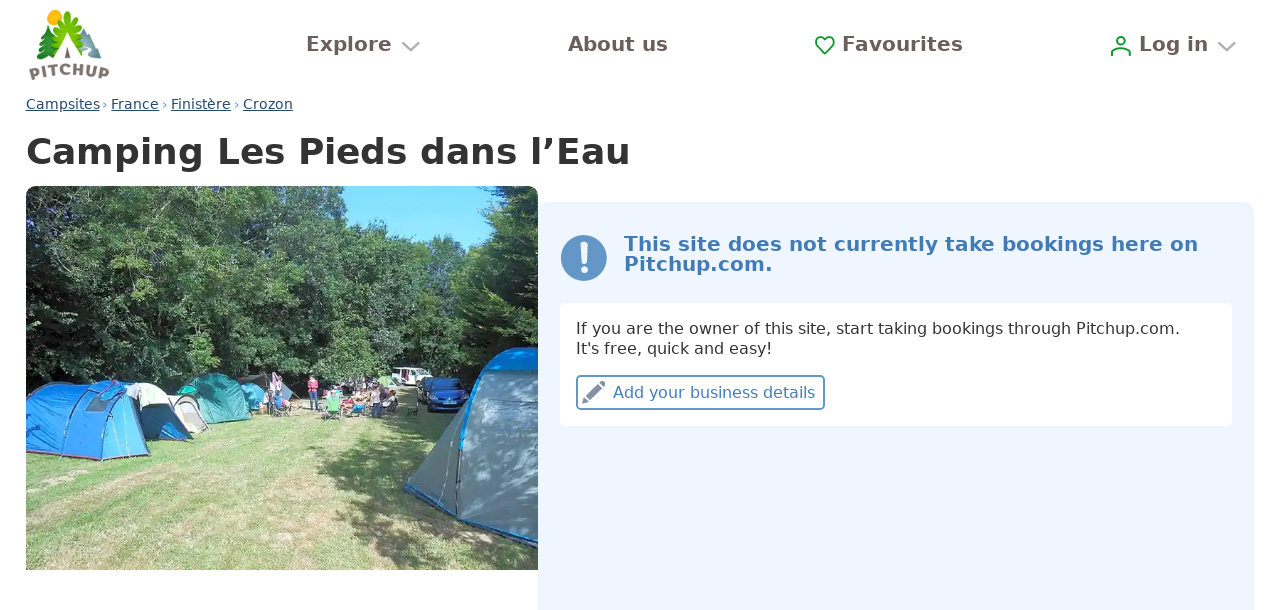

--- FILE ---
content_type: text/html;charset=utf-8
request_url: https://www.pitchup.com/campsites/france/bretagne/finistere/crozon/camping-les-pieds-dans-leau/
body_size: 91090
content:
<!DOCTYPE html><html  lang="en-gb" prefix="og: http://ogp.me/ns# fb: http://ogp.me/ns/fb# pitchup: http://ogp.me/ns/fb/pitchup#"><head><meta charset="utf-8"><meta name="viewport" content="width=device-width, initial-scale=1"><title>Camping Les Pieds dans l’Eau, Crozon, Finistère | Pitchup.com</title><meta name="robots" content="max-image-preview:large"><meta http-equiv="Accept-CH" content="DPR, Viewport-Width, Width, ECT"><meta name="google" content="notranslate"><meta name="application-name" content="Pitchup.com"><meta name="apple-mobile-web-app-title" content="Pitchup.com"><meta name="theme-color" content="#238338"><meta name="format-detection" content="telephone=no"><meta name="alfred-version" content="alfred@v4.44.17+82266"><meta name="sentry-trace" content="37677efb6f2d46a5a8240611f3e31b49-b6983201ea4441b0"><meta name="baggage" content="sentry-environment=prd,sentry-release=alfred%40v4.44.17%2B82266,sentry-public_key=fb301533a07c43fc892cfefcfd6c724c,sentry-trace_id=37677efb6f2d46a5a8240611f3e31b49,sentry-org_id=1388"><meta property="og:type" content="website"><meta property="og:site_name" content="Pitchup.com"><meta property="fb:app_id" content="127689162592"><meta name="twitter:card" content="summary"><meta name="twitter:site" content="@pitchup"><meta property="og:locale" content="en_gb"><meta property="og:locale:alternate" content="en_us"><meta property="og:locale:alternate" content="en_au"><meta property="og:locale:alternate" content="en_ca"><meta property="og:locale:alternate" content="en_nz"><meta property="og:locale:alternate" content="en_za"><meta property="og:locale:alternate" content="en_ie"><meta property="og:locale:alternate" content="fr"><meta property="og:locale:alternate" content="fr_ca"><meta property="og:locale:alternate" content="fr_be"><meta property="og:locale:alternate" content="pt_br"><meta property="og:locale:alternate" content="pt_pt"><meta property="og:locale:alternate" content="zh_hans"><meta property="og:locale:alternate" content="nl"><meta property="og:locale:alternate" content="pl"><meta property="og:locale:alternate" content="ca"><meta property="og:locale:alternate" content="cs"><meta property="og:locale:alternate" content="da"><meta property="og:locale:alternate" content="de"><meta property="og:locale:alternate" content="es"><meta property="og:locale:alternate" content="el"><meta property="og:locale:alternate" content="hu"><meta property="og:locale:alternate" content="it"><meta property="og:locale:alternate" content="no"><meta property="og:locale:alternate" content="ru"><meta property="og:locale:alternate" content="sv"><meta hid="og:title" property="og:title" content="Camping Les Pieds dans l’Eau, Crozon, Finistère | Pitchup.com"><meta hid="og:url" property="og:url" content="https://www.pitchup.com/campsites/france/bretagne/finistere/crozon/camping-les-pieds-dans-leau/"><meta hid="description" name="description" property="og:description" content="View Camping Les Pieds dans l’Eau in Finistère, France. Family friendly, dogs allowed, toilet block and shower available. Best prices, easy booking, no fees with immediate confirmation." data-brainlabs-price=""><meta hid="og:image" property="og:image" content="https://www.pitchup.com/images/2/image/upload/s--kcm4lEfM--/c_limit,h_2400,w_3200/e_improve,fl_progressive/q_auto/b_rgb:000,g_south_west,l_pitchup.com_wordmark_white_watermark,o_15/v1/camping-les-pieds-dans-leau/86840.jpg"><meta hid="og:image:width" property="og:image:width" content="1800"><meta hid="og:image:height" property="og:image:height" content="1350"><meta hid="og:image:alt" property="og:image:alt" content="Everything you bring including awning, pup tent or gazebo must fit within the spacious pitch"><meta hid="og:image1" property="og:image" content="https://www.pitchup.com/images/4/image/upload/s--YnZuVWE3--/c_limit,h_2400,w_3200/e_improve,fl_progressive/q_auto/b_rgb:000,g_south_west,l_pitchup.com_wordmark_white_watermark,o_15/v1/camping-les-pieds-dans-leau/86844.jpg"><meta hid="og:image1:width" property="og:image:width" content="1800"><meta hid="og:image1:height" property="og:image:height" content="1350"><meta hid="og:image1:alt" property="og:image:alt" content="Spacious camping pitches with electric hook-up and room for an awning"><meta hid="og:image2" property="og:image" content="https://www.pitchup.com/images/2/image/upload/s--NymzEVl5--/c_limit,h_2400,w_3200/e_improve,fl_progressive/q_auto/b_rgb:000,g_south_west,l_pitchup.com_wordmark_white_watermark,o_15/v1/camping-les-pieds-dans-leau/86824.jpg"><meta hid="og:image2:width" property="og:image:width" content="1800"><meta hid="og:image2:height" property="og:image:height" content="1350"><meta hid="og:image2:alt" property="og:image:alt" content="Reception"><meta hid="og:image3" property="og:image" content="https://www.pitchup.com/images/4/image/upload/s--T0xvusVO--/c_limit,h_2400,w_3200/e_improve,fl_progressive/q_auto/b_rgb:000,g_south_west,l_pitchup.com_wordmark_white_watermark,o_15/v1/camping-les-pieds-dans-leau/86837.jpg"><meta hid="og:image3:width" property="og:image:width" content="1800"><meta hid="og:image3:height" property="og:image:height" content="1350"><meta hid="og:image3:alt" property="og:image:alt" content="Watersports available nearby"><meta hid="og:image4" property="og:image" content="https://www.pitchup.com/images/2/image/upload/s--3qZU5Qkv--/c_limit,h_2400,w_3200/e_improve,fl_progressive/q_auto/b_rgb:000,g_south_west,l_pitchup.com_wordmark_white_watermark,o_15/v1/camping-les-pieds-dans-leau/86839.jpg"><meta hid="og:image4:width" property="og:image:width" content="1800"><meta hid="og:image4:height" property="og:image:height" content="2400"><meta hid="og:image4:alt" property="og:image:alt" content="The sea"><link rel="preconnect" href="https://log.cookieyes.com" data-hid="preconnect-log-cookieyes"><link rel="stylesheet" href="/_nuxt/entry-v2.VDb7pXYw.css" crossorigin><link rel="stylesheet" href="/_nuxt/FavouriteAddFormWishlist-v2.BF6WFT-3.css" crossorigin><link rel="stylesheet" href="/_nuxt/CampsiteNotices-v2.SZNksciQ.css" crossorigin><link rel="preload" as="image" fetchpriority="high" imagesrcset="/_cfi/cdn-cgi/image/format=auto%2Cfit=cover%2Cquality=80%2Cw=360%2Ch=270/images/2/image/private/s--kcm4lEfM--/c_limit%2Ch_2400%2Cw_3200/e_improve%2Cfl_progressive/q_auto/b_rgb:000%2Cg_south_west%2Cl_pitchup.com_wordmark_white_watermark%2Co_15/v1433859630/camping-les-pieds-dans-leau/86840.jpg 360w,/_cfi/cdn-cgi/image/format=auto%2Cfit=cover%2Cquality=30%2Cw=720%2Ch=540/images/2/image/private/s--kcm4lEfM--/c_limit%2Ch_2400%2Cw_3200/e_improve%2Cfl_progressive/q_auto/b_rgb:000%2Cg_south_west%2Cl_pitchup.com_wordmark_white_watermark%2Co_15/v1433859630/camping-les-pieds-dans-leau/86840.jpg 840w,/_cfi/cdn-cgi/image/format=auto%2Cfit=cover%2Cquality=30%2Cw=1080%2Ch=810/images/2/image/private/s--kcm4lEfM--/c_limit%2Ch_2400%2Cw_3200/e_improve%2Cfl_progressive/q_auto/b_rgb:000%2Cg_south_west%2Cl_pitchup.com_wordmark_white_watermark%2Co_15/v1433859630/camping-les-pieds-dans-leau/86840.jpg 1080w" imagesizes="45vw"><link rel="dns-prefetch" href="https://cdn-cookieyes.com" data-hid="dns-prefetch-cdn-cookieyes"><link rel="dns-prefetch" href="https://directory.cookieyes.com" data-hid="dns-prefetch-directory-cookieyes"><link rel="dns-prefetch" href="https://log.cookieyes.com" data-hid="dns-prefetch-log-cookieyes"><link rel="prefetch" as="script" crossorigin href="/_nuxt/auth-redirect-v2.DrMx-o3n.js"><link rel="prefetch" as="script" crossorigin href="/_nuxt/mapsUrlRedirect-v2.DoX1LF4C.js"><link rel="prefetch" as="style" crossorigin href="/_nuxt/PopularSearchesGlamping-v2.DkT6flZP.css"><link rel="prefetch" as="script" crossorigin href="/_nuxt/PopularSearchesGlamping-v2.DlIXasa6.js"><link rel="prefetch" as="style" crossorigin href="/_nuxt/SocialProof-v2.DaSUsXxt.css"><link rel="prefetch" as="script" crossorigin href="/_nuxt/SocialProof-v2.9_J82lsu.js"><link rel="prefetch" as="style" crossorigin href="/_nuxt/BookingMain-v2.D5nG1xTy.css"><link rel="prefetch" as="script" crossorigin href="/_nuxt/BookingMain-v2.DinkYoKV.js"><link rel="prefetch" as="script" crossorigin href="/_nuxt/BookingCampsiteDetails-v2.CpxEIkI7.js"><link rel="prefetch" as="script" crossorigin href="/_nuxt/SearchSummaryBarDetailsCalendarSameMonth-v2.SwtxqU-g.js"><link rel="prefetch" as="script" crossorigin href="/_nuxt/PuUtcDate-v2.C1sQoQUl.js"><link rel="prefetch" as="script" crossorigin href="/_nuxt/BookingStayDetails-v2.rUlPdMT_.js"><link rel="prefetch" as="script" crossorigin href="/_nuxt/BookingEditIcon-v2.k5fEJfix.js"><link rel="prefetch" as="script" crossorigin href="/_nuxt/PuCampsiteAvailabilityLink-v2.5tPD-liu.js"><link rel="prefetch" as="script" crossorigin href="/_nuxt/PitchTypeDimensions-v2.D_lBsKbi.js"><link rel="prefetch" as="script" crossorigin href="/_nuxt/BookingDisallowedSubcategories-v2.BKTfPOXb.js"><link rel="prefetch" as="script" crossorigin href="/_nuxt/UnitPerPitchShortVersion-v2.9O0coPU-.js"><link rel="prefetch" as="script" crossorigin href="/_nuxt/BookingParty-v2.7DzWXdaK.js"><link rel="prefetch" as="script" crossorigin href="/_nuxt/family-v2.BzZ9h1nq.js"><link rel="prefetch" as="script" crossorigin href="/_nuxt/adult-v2.rI6qKC1K.js"><link rel="prefetch" as="script" crossorigin href="/_nuxt/adults-v2.BaFyCgk5.js"><link rel="prefetch" as="script" crossorigin href="/_nuxt/group-v2.CiCTBfuu.js"><link rel="prefetch" as="script" crossorigin href="/_nuxt/children-v2.BMeawZpi.js"><link rel="prefetch" as="script" crossorigin href="/_nuxt/dog-green-v2.JwD8KG0o.js"><link rel="prefetch" as="script" crossorigin href="/_nuxt/calendar-star-blue-v2.UA7ENlQF.js"><link rel="prefetch" as="script" crossorigin href="/_nuxt/BookingForm-v2.D-88Q89r.js"><link rel="prefetch" as="script" crossorigin href="/_nuxt/BookingMyDetails-v2.xTkgaRX2.js"><link rel="prefetch" as="script" crossorigin href="/_nuxt/AccountSection-v2.876nXOr8.js"><link rel="prefetch" as="script" crossorigin href="/_nuxt/BaseCountry-v2.BlChICfF.js"><link rel="prefetch" as="script" crossorigin href="/_nuxt/useCountriesStore-v2.D66X3ECj.js"><link rel="prefetch" as="script" crossorigin href="/_nuxt/BasePhone-v2.BEfQMXmH.js"><link rel="prefetch" as="script" crossorigin href="/_nuxt/isUndefined-v2.DlNMhxjU.js"><link rel="prefetch" as="script" crossorigin href="/_nuxt/PasswordSection-v2.CqEorf1U.js"><link rel="prefetch" as="script" crossorigin href="/_nuxt/BookingOtherDetails-v2.lKGKGvMe.js"><link rel="prefetch" as="script" crossorigin href="/_nuxt/BookingCosts-v2.DHQnVbg0.js"><link rel="prefetch" as="script" crossorigin href="/_nuxt/CompulsoryExtras-v2.DgpuS-cg.js"><link rel="prefetch" as="script" crossorigin href="/_nuxt/ExtraDescription-v2.OJqcLOi0.js"><link rel="prefetch" as="script" crossorigin href="/_nuxt/ExtraChoices-v2.DHClYpBV.js"><link rel="prefetch" as="script" crossorigin href="/_nuxt/ExtraChoice-v2.kVvgDECM.js"><link rel="prefetch" as="script" crossorigin href="/_nuxt/BaseExtra-v2.DC71ONts.js"><link rel="prefetch" as="script" crossorigin href="/_nuxt/AdditionalTaxes-v2.CXxUYnvn.js"><link rel="prefetch" as="script" crossorigin href="/_nuxt/BookingTotalCost-v2.orZlPUQ8.js"><link rel="prefetch" as="script" crossorigin href="/_nuxt/BookingTotalStay-v2.Dg8yLi8J.js"><link rel="prefetch" as="script" crossorigin href="/_nuxt/ArrivalTaxes-v2._ZruQvy_.js"><link rel="prefetch" as="script" crossorigin href="/_nuxt/BookingPaymentDeferred-v2.PeFi4hiR.js"><link rel="prefetch" as="script" crossorigin href="/_nuxt/BookingPaymentImmediate-v2.CgSC7a2-.js"><link rel="prefetch" as="script" crossorigin href="/_nuxt/BookingPaymentPitchupOnly-v2.CUTZB_Sw.js"><link rel="prefetch" as="script" crossorigin href="/_nuxt/BookingTaxTerms-v2.ByjvP-Mm.js"><link rel="prefetch" as="script" crossorigin href="/_nuxt/BookingCityTax-v2.DwSSu3gF.js"><link rel="prefetch" as="script" crossorigin href="/_nuxt/newlinesToHtmlBR-v2.rOaWIBw1.js"><link rel="prefetch" as="script" crossorigin href="/_nuxt/BookingExclusiveTaxes-v2.7Ll3eJUi.js"><link rel="prefetch" as="script" crossorigin href="/_nuxt/BookingCancellationPolicy-v2.CeMDdEx7.js"><link rel="prefetch" as="script" crossorigin href="/_nuxt/VueHooksInfoMixin-v2.D86_k6iI.js"><link rel="prefetch" as="script" crossorigin href="/_nuxt/PermittedArrivalDepartureTimesSection-v2.C5GHq3vN.js"><link rel="prefetch" as="script" crossorigin href="/_nuxt/PermittedArrivalDepartureTimes-v2.CUcCX8L7.js"><link rel="prefetch" as="script" crossorigin href="/_nuxt/BookingEstimateTimeOfArrival-v2.D32NMKLW.js"><link rel="prefetch" as="script" crossorigin href="/_nuxt/GooglePayButton-v2.BGMgOCbq.js"><link rel="prefetch" as="script" crossorigin href="/_nuxt/ApplePayButton-v2.KDq8aRW1.js"><link rel="prefetch" as="script" crossorigin href="/_nuxt/BookingPaypalButton-v2.BGnNuVNy.js"><link rel="prefetch" as="script" crossorigin href="/_nuxt/BookingPaymentStatusServiceFetch-v2.CEwYI0v8.js"><link rel="prefetch" as="script" crossorigin href="/_nuxt/useStripeStore-v2.430J2mda.js"><link rel="prefetch" as="script" crossorigin href="/_nuxt/useFormStore-v2.BuK-j49L.js"><link rel="prefetch" as="script" crossorigin href="/_nuxt/StateStringsMatches-v2.C_NA3ICb.js"><link rel="prefetch" as="script" crossorigin href="/_nuxt/BookingMessageModal-v2.BCikqRq2.js"><link rel="prefetch" as="script" crossorigin href="/_nuxt/inversify.config-v2.DyDT71PP.js"><link rel="prefetch" as="style" crossorigin href="/_nuxt/personal-details-show-v2.dhv4Wnb3.css"><link rel="prefetch" as="script" crossorigin href="/_nuxt/personal-details-show-v2.Bytf2F5N.js"><link rel="prefetch" as="script" crossorigin href="/_nuxt/car-front-v2.BeHYSkJk.js"><link rel="prefetch" as="style" crossorigin href="/_nuxt/PostReviewMain-v2.D4VFyqCJ.css"><link rel="prefetch" as="script" crossorigin href="/_nuxt/PostReviewMain-v2.BKM5Gg5d.js"><link rel="prefetch" as="script" crossorigin href="/_nuxt/add-a-review-v2.BQfxWJ5L.js"><link rel="prefetch" as="script" crossorigin href="/_nuxt/add-campsite-review-form-v2.DLOURg9p.js"><link rel="prefetch" as="script" crossorigin href="/_nuxt/review-star-rating-v2.uB8izmlb.js"><link rel="prefetch" as="script" crossorigin href="/_nuxt/StarRatingAccessible-v2.CGxSWzeH.js"><link rel="prefetch" as="script" crossorigin href="/_nuxt/SingleStar-v2.CS103FXe.js"><link rel="prefetch" as="script" crossorigin href="/_nuxt/PuAccordion-v2.DrCcslx-.js"><link rel="prefetch" as="script" crossorigin href="/_nuxt/PuAccordionStateless-v2.Ddwmp5xa.js"><link rel="prefetch" as="script" crossorigin href="/_nuxt/BaseRadioOptions-v2.BomKgUoh.js"><link rel="prefetch" as="script" crossorigin href="/_nuxt/CampsiteImageUploader-v2.BTuqAw9q.js"><link rel="prefetch" as="script" crossorigin href="/_nuxt/UploadedImagePreview-v2.CngsSpFs.js"><link rel="prefetch" as="script" crossorigin href="/_nuxt/StateMatches-v2.K0NA1p_o.js"><link rel="prefetch" as="script" crossorigin href="/_nuxt/DeleteButtonWithPrompt-v2.6aWG17pn.js"><link rel="prefetch" as="script" crossorigin href="/_nuxt/bin-v2.CO0sr7QO.js"><link rel="prefetch" as="script" crossorigin href="/_nuxt/Filestack-v2.DonwDHLP.js"><link rel="prefetch" as="script" crossorigin href="/_nuxt/UserBookingsRepositoryFetch-v2.CGTMov1A.js"><link rel="prefetch" as="style" crossorigin href="/_nuxt/FilterAndSortMain-v2.DaNtsHBD.css"><link rel="prefetch" as="script" crossorigin href="/_nuxt/FilterAndSortMain-v2.BfeD2Gva.js"><link rel="prefetch" as="script" crossorigin href="/_nuxt/FilterAndSortNavItem-v2.TrmcDDLi.js"><link rel="prefetch" as="script" crossorigin href="/_nuxt/SearchSummaryBarDetailsFacets-v2.D8_tqOUV.js"><link rel="prefetch" as="script" crossorigin href="/_nuxt/CategoryFacetLinker-v2.FPlVe--x.js"><link rel="prefetch" as="script" crossorigin href="/_nuxt/SearchSummaryBarDetailsBounds-v2.C8_76tdu.js"><link rel="prefetch" as="script" crossorigin href="/_nuxt/SearchSummaryBarDetailsPriceRange-v2.EVwNmyBQ.js"><link rel="prefetch" as="script" crossorigin href="/_nuxt/PuPriceRounded-v2.DnhSpcvk.js"><link rel="prefetch" as="script" crossorigin href="/_nuxt/FilterAndSortSortOptions-v2.BDr6KzHt.js"><link rel="prefetch" as="script" crossorigin href="/_nuxt/BaseRadio-v2.-RWmzl3P.js"><link rel="prefetch" as="script" crossorigin href="/_nuxt/FilterAndSortLocation-v2.V5A9Zh1m.js"><link rel="prefetch" as="script" crossorigin href="/_nuxt/BaseTree-v2.CEgHdrbf.js"><link rel="prefetch" as="script" crossorigin href="/_nuxt/useSearchWizardStore-v2.evqfLKM9.js"><link rel="prefetch" as="script" crossorigin href="/_nuxt/inversify.config-v2.BAr7zoYX.js"><link rel="prefetch" as="script" crossorigin href="/_nuxt/_defineProperty-v2.DCR-n4ok.js"><link rel="prefetch" as="script" crossorigin href="/_nuxt/FilterAndSortRadius-v2.BUTnqFaN.js"><link rel="prefetch" as="script" crossorigin href="/_nuxt/WithinInput-v2.CMvpqC6b.js"><link rel="prefetch" as="script" crossorigin href="/_nuxt/FilterAndSortCategories-v2.DcLfNOaL.js"><link rel="prefetch" as="script" crossorigin href="/_nuxt/SelectedCategories-v2.9iMZPiGg.js"><link rel="prefetch" as="script" crossorigin href="/_nuxt/CategoriesSelector-v2.Cc_cMptz.js"><link rel="prefetch" as="script" crossorigin href="/_nuxt/FilterAndSortPrice-v2.CmnIBJUK.js"><link rel="prefetch" as="script" crossorigin href="/_nuxt/FilterAndSortPriceSlider-v2.CTcFFv_S.js"><link rel="prefetch" as="script" crossorigin href="/_nuxt/FilterAndSortPriceSliderHistogram-v2.yabZpodX.js"><link rel="prefetch" as="script" crossorigin href="/_nuxt/refresh-v2.Bzl8G1J6.js"><link rel="prefetch" as="script" crossorigin href="/_nuxt/FilterAndSortFacets-v2.DqeFcWLL.js"><link rel="prefetch" as="script" crossorigin href="/_nuxt/FilterAndSortFacetsGroupRanked-v2.DQSiftKK.js"><link rel="prefetch" as="script" crossorigin href="/_nuxt/FilterAndSortFacetsGroupDefault-v2.DpBwVF1i.js"><link rel="prefetch" as="script" crossorigin href="/_nuxt/FilterAndSortFooter-v2.CwiHhhev.js"><link rel="prefetch" as="script" crossorigin href="/_nuxt/routeHelpers-v2.BwwSbffA.js"><link rel="prefetch" as="script" crossorigin href="/_nuxt/basic-v2.CCLX4eeD.js"><link rel="prefetch" as="script" crossorigin href="/_nuxt/booking-v2.DT_soAEC.js"><link rel="prefetch" as="script" crossorigin href="/_nuxt/default-no-footer-v2.ClNsqsoI.js"><link rel="prefetch" as="script" crossorigin href="/_nuxt/ErrorCaptured-v2.DxIHMikR.js"><link rel="prefetch" as="script" crossorigin href="/_nuxt/error-v2.Cz9JgTET.js"><link rel="prefetch" as="script" crossorigin href="/_nuxt/homepage-layout-v2.yjTLVSU4.js"><link rel="prefetch" as="script" crossorigin href="/_nuxt/no-navbar-v2.B-GeXM0a.js"><link rel="prefetch" as="script" crossorigin href="/_nuxt/FeefoBadge-v2.Ga8lfe2I.js"><link rel="prefetch" as="script" crossorigin href="/_nuxt/FooterLinks-v2.ByaXVGp6.js"><link rel="prefetch" as="script" crossorigin href="/_nuxt/user-account-desktop-v2.DX4KFqyf.js"><link rel="prefetch" as="script" crossorigin href="/_nuxt/UserAccountUsersInfo-v2.DEKWNUgt.js"><link rel="prefetch" as="script" crossorigin href="/_nuxt/AccountSectionsMenu-v2.CTuEKSnV.js"><link rel="prefetch" as="script" crossorigin href="/_nuxt/UserAccountFooter-v2.CKd0QV4B.js"><link rel="prefetch" as="script" crossorigin href="/_nuxt/user-account-v2.tbH9wTW4.js"><link rel="prefetch" as="script" crossorigin href="/_nuxt/sentry.client.config-v2.D5-tteZo.js"><link rel="prefetch" as="script" crossorigin href="/_nuxt/index-v2.CAgYAe-3.js"><link rel="prefetch" as="script" crossorigin href="/_nuxt/ca-ES-v2.BLyIxrkH.js"><link rel="prefetch" as="script" crossorigin href="/_nuxt/time-v2.0-d_Q4kQ.js"><link rel="prefetch" as="script" crossorigin href="/_nuxt/cs-CZ-v2.DGHEQRuT.js"><link rel="prefetch" as="script" crossorigin href="/_nuxt/da-DK-v2.R-98wyJJ.js"><link rel="prefetch" as="script" crossorigin href="/_nuxt/de-DE-v2.CR1pGT0L.js"><link rel="prefetch" as="script" crossorigin href="/_nuxt/el-GR-v2.GkI2v-Bk.js"><link rel="prefetch" as="script" crossorigin href="/_nuxt/en-AU-v2.DbFka1jj.js"><link rel="prefetch" as="script" crossorigin href="/_nuxt/en-CA-v2.DD8_LlxH.js"><link rel="prefetch" as="script" crossorigin href="/_nuxt/en-IE-v2.eyxUrTEq.js"><link rel="prefetch" as="script" crossorigin href="/_nuxt/en-NZ-v2.DUt9FC57.js"><link rel="prefetch" as="script" crossorigin href="/_nuxt/en-US-v2.DLb-d5E9.js"><link rel="prefetch" as="script" crossorigin href="/_nuxt/en-ZA-v2.BzmeE0zI.js"><link rel="prefetch" as="script" crossorigin href="/_nuxt/en-v2.C6PK9tw0.js"><link rel="prefetch" as="script" crossorigin href="/_nuxt/es-ES-v2.C9x2z8xm.js"><link rel="prefetch" as="script" crossorigin href="/_nuxt/fr-BE-v2.BqZSa4L1.js"><link rel="prefetch" as="script" crossorigin href="/_nuxt/fr-CA-v2.Bdkogsuk.js"><link rel="prefetch" as="script" crossorigin href="/_nuxt/fr-FR-v2.DFL0_SOI.js"><link rel="prefetch" as="script" crossorigin href="/_nuxt/hu-HU-v2.CTY-zaB9.js"><link rel="prefetch" as="script" crossorigin href="/_nuxt/it-IT-v2.CvOJdLZw.js"><link rel="prefetch" as="script" crossorigin href="/_nuxt/nl-NL-v2.DUNuVAFG.js"><link rel="prefetch" as="script" crossorigin href="/_nuxt/no-NO-v2.CUuesM-u.js"><link rel="prefetch" as="script" crossorigin href="/_nuxt/pl-PL-v2.CNJ7LawG.js"><link rel="prefetch" as="script" crossorigin href="/_nuxt/pt-BR-v2.DEhKQsCw.js"><link rel="prefetch" as="script" crossorigin href="/_nuxt/pt-PT-v2.C25DbAxx.js"><link rel="prefetch" as="script" crossorigin href="/_nuxt/ru-RU-v2.pahUeyRw.js"><link rel="prefetch" as="script" crossorigin href="/_nuxt/sv-SE-v2.CO_YKg4J.js"><link rel="prefetch" as="script" crossorigin href="/_nuxt/zh-CN-v2.9gO3oMTf.js"><link rel="prefetch" as="script" crossorigin href="/_nuxt/jump.module-v2.fW43J3M6.js"><link rel="prefetch" as="script" crossorigin href="/_nuxt/workbox-window.prod.es5-v2.BR-HC0J-.js"><link rel="prefetch" as="script" crossorigin href="/_nuxt/app-header-v2.BRdTsuhF.js"><link rel="prefetch" as="script" crossorigin href="/_nuxt/PuSearchWizardLink-v2.BOObGsxD.js"><link rel="prefetch" as="script" crossorigin href="/_nuxt/AppFooter-v2.C4X1vnTp.js"><link rel="prefetch" as="script" crossorigin href="/_nuxt/AccountHome-v2.OLFBRdOY.js"><link rel="prefetch" as="script" crossorigin href="/_nuxt/AccountDashboard-v2.Ys4qqNDZ.js"><link rel="prefetch" as="script" crossorigin href="/_nuxt/AccountDashboardMessages-v2.Dnn-3XFP.js"><link rel="prefetch" as="script" crossorigin href="/_nuxt/RecentSearches-v2.rjzJQvI8.js"><link rel="prefetch" as="script" crossorigin href="/_nuxt/calendar-blue-v2.hmYLIpoj.js"><link rel="prefetch" as="script" crossorigin href="/_nuxt/NewUser-v2.WqrsJ1vy.js"><link rel="prefetch" as="script" crossorigin href="/_nuxt/AppMenu-v2.CyndM0bG.js"><link rel="prefetch" as="script" crossorigin href="/_nuxt/owners-background-icon-v2.H7ZQEBoH.js"><link rel="prefetch" as="script" crossorigin href="/_nuxt/GoogleOneTap-v2.nRXSkNtF.js"><link rel="prefetch" as="script" crossorigin href="/_nuxt/SearchSummaryBar-v2.niaS3MXO.js"><link rel="prefetch" as="script" crossorigin href="/_nuxt/SearchSummaryBarAction-v2.aoHcf6pE.js"><link rel="prefetch" as="script" crossorigin href="/_nuxt/SearchSummaryBarDetails-v2.Dmjd-02b.js"><link rel="prefetch" as="script" crossorigin href="/_nuxt/SearchSummaryBarDetailsCalendar-v2.Dbp9vw45.js"><link rel="prefetch" as="script" crossorigin href="/_nuxt/SearchSummaryBarLinkMatches-v2.9CgW4SrG.js"><link rel="prefetch" as="script" crossorigin href="/_nuxt/SearchSummaryBarDetailsGuests-v2.k_lsLfgq.js"><link rel="prefetch" as="script" crossorigin href="/_nuxt/SearchSummaryBarDetailsCategories-v2.BnF7LYlq.js"><link rel="prefetch" as="script" crossorigin href="/_nuxt/all-categories-v2.kZgugGpH.js"><link rel="prefetch" as="script" crossorigin href="/_nuxt/FavouritesOnboarding-v2.Ci4cTHvL.js"><link rel="prefetch" as="image" type="image/jpeg" href="/_nuxt/dogs-v2.DlNxF_Tg.jpg"><link rel="prefetch" as="image" type="image/png" href="/_nuxt/review-awards-v2.DaqrrKr7.png"><link rel="prefetch" as="image" type="image/jpeg" href="/_nuxt/wild-v2.pSPt-IRV.jpg"><link rel="prefetch" as="image" type="image/png" href="/_nuxt/pitchup-logo-v2.49Qhm04M.png"><link rel="prefetch" as="image" type="image/jpeg" href="/_nuxt/footer-background-800-v2.C2eVBNW0.jpg"><link rel="prefetch" as="image" type="image/jpeg" href="/_nuxt/footer-background-1200-v2.QymfaLDT.jpg"><link rel="prefetch" as="image" type="image/jpeg" href="/_nuxt/footer-background-1600-v2.BeFAiDGX.jpg"><link rel="prefetch" as="image" type="image/jpeg" href="/_nuxt/footer-background-2000-v2.DWYC5QQ8.jpg"><link rel="prefetch" as="image" type="image/svg+xml" href="/_nuxt/google-pay-v2.BjRa3HQm.svg"><link rel="prefetch" as="image" type="image/svg+xml" href="/_nuxt/mastercard-v2.D6mJcliz.svg"><link rel="prefetch" as="image" type="image/svg+xml" href="/_nuxt/paypal-v2.TFZsZNnI.svg"><link rel="prefetch" as="image" type="image/svg+xml" href="/_nuxt/AC-v2.SSPFRiRi.svg"><link rel="prefetch" as="image" type="image/svg+xml" href="/_nuxt/AD-v2.VIxDOz_I.svg"><link rel="prefetch" as="image" type="image/svg+xml" href="/_nuxt/AF-v2.Dv_OJ5Rp.svg"><link rel="prefetch" as="image" type="image/svg+xml" href="/_nuxt/AL-v2.3lyr-c7S.svg"><link rel="prefetch" as="image" type="image/svg+xml" href="/_nuxt/AQ-v2.UJB4WIJV.svg"><link rel="prefetch" as="image" type="image/svg+xml" href="/_nuxt/AR-v2._J8IH3Xq.svg"><link rel="prefetch" as="image" type="image/svg+xml" href="/_nuxt/AS-v2.Cn3vGqni.svg"><link rel="prefetch" as="image" type="image/svg+xml" href="/_nuxt/BM-v2.CqUtTfs5.svg"><link rel="prefetch" as="image" type="image/svg+xml" href="/_nuxt/BN-v2.NrFV9hu8.svg"><link rel="prefetch" as="image" type="image/svg+xml" href="/_nuxt/BR-v2.Bo6owTTs.svg"><link rel="prefetch" as="image" type="image/svg+xml" href="/_nuxt/BT-v2.B2Xr8OzG.svg"><link rel="prefetch" as="image" type="image/svg+xml" href="/_nuxt/BZ-v2.YhYlk2gZ.svg"><link rel="prefetch" as="image" type="image/svg+xml" href="/_nuxt/CC-v2.zDmykS6H.svg"><link rel="prefetch" as="image" type="image/svg+xml" href="/_nuxt/CY-v2.CVIaC2IJ.svg"><link rel="prefetch" as="image" type="image/svg+xml" href="/_nuxt/IO-v2.BYNDnoGZ.svg"><link rel="prefetch" as="image" type="image/svg+xml" href="/_nuxt/DM-v2.BThbnSBd.svg"><link rel="prefetch" as="image" type="image/svg+xml" href="/_nuxt/DO-v2.NMs2nKmn.svg"><link rel="prefetch" as="image" type="image/svg+xml" href="/_nuxt/EC-v2.BuqWLkYm.svg"><link rel="prefetch" as="image" type="image/svg+xml" href="/_nuxt/EG-v2.BmH8FTsc.svg"><link rel="prefetch" as="image" type="image/svg+xml" href="/_nuxt/ER-v2.B8HlL9fn.svg"><link rel="prefetch" as="image" type="image/svg+xml" href="/_nuxt/FJ-v2.IOWSJsH7.svg"><link rel="prefetch" as="image" type="image/svg+xml" href="/_nuxt/FK-v2.C7cDgqLe.svg"><link rel="prefetch" as="image" type="image/svg+xml" href="/_nuxt/GI-v2.DrZzYFux.svg"><link rel="prefetch" as="image" type="image/svg+xml" href="/_nuxt/GP-v2.DRn6dhWX.svg"><link rel="prefetch" as="image" type="image/svg+xml" href="/_nuxt/GQ-v2.JTukp_pP.svg"><link rel="prefetch" as="image" type="image/svg+xml" href="/_nuxt/GS-v2.B_dwjYi-.svg"><link rel="prefetch" as="image" type="image/svg+xml" href="/_nuxt/GT-v2.V3El5SLE.svg"><link rel="prefetch" as="image" type="image/svg+xml" href="/_nuxt/GU-v2.Bm99rsuU.svg"><link rel="prefetch" as="image" type="image/svg+xml" href="/_nuxt/HR-v2.C6a6gjD9.svg"><link rel="prefetch" as="image" type="image/svg+xml" href="/_nuxt/HT-v2.C4QttyqB.svg"><link rel="prefetch" as="image" type="image/svg+xml" href="/_nuxt/IC-v2.D3EGbF3b.svg"><link rel="prefetch" as="image" type="image/svg+xml" href="/_nuxt/IM-v2.Bws2rKtC.svg"><link rel="prefetch" as="image" type="image/svg+xml" href="/_nuxt/JE-v2.v6y85_Vm.svg"><link rel="prefetch" as="image" type="image/svg+xml" href="/_nuxt/KH-v2.DC-6CBYg.svg"><link rel="prefetch" as="image" type="image/svg+xml" href="/_nuxt/KY-v2.BbKl1EHH.svg"><link rel="prefetch" as="image" type="image/svg+xml" href="/_nuxt/KZ-v2.Dlfj-Vhc.svg"><link rel="prefetch" as="image" type="image/svg+xml" href="/_nuxt/LB-v2.CbTYrRVs.svg"><link rel="prefetch" as="image" type="image/svg+xml" href="/_nuxt/LI-v2.CuhwKmkY.svg"><link rel="prefetch" as="image" type="image/svg+xml" href="/_nuxt/LK-v2.Cm5G3O5e.svg"><link rel="prefetch" as="image" type="image/svg+xml" href="/_nuxt/MD-v2.D89q-g_Y.svg"><link rel="prefetch" as="image" type="image/svg+xml" href="/_nuxt/ME-v2.pNlB6mE5.svg"><link rel="prefetch" as="image" type="image/svg+xml" href="/_nuxt/MO-v2.B0YFnA7G.svg"><link rel="prefetch" as="image" type="image/svg+xml" href="/_nuxt/MP-v2.DEIuyk4E.svg"><link rel="prefetch" as="image" type="image/svg+xml" href="/_nuxt/MS-v2.CCntGKg9.svg"><link rel="prefetch" as="image" type="image/svg+xml" href="/_nuxt/MT-v2.D4kUQTfr.svg"><link rel="prefetch" as="image" type="image/svg+xml" href="/_nuxt/MX-v2.BpRbtFd2.svg"><link rel="prefetch" as="image" type="image/svg+xml" href="/_nuxt/MZ-v2.CBKAR1PF.svg"><link rel="prefetch" as="image" type="image/svg+xml" href="/_nuxt/NF-v2.Caapjwtx.svg"><link rel="prefetch" as="image" type="image/svg+xml" href="/_nuxt/NI-v2.ytNPn6fU.svg"><link rel="prefetch" as="image" type="image/svg+xml" href="/_nuxt/OM-v2.Dr59nfpU.svg"><link rel="prefetch" as="image" type="image/svg+xml" href="/_nuxt/PF-v2.BObmo6a6.svg"><link rel="prefetch" as="image" type="image/svg+xml" href="/_nuxt/PG-v2.B-H1U4rt.svg"><link rel="prefetch" as="image" type="image/svg+xml" href="/_nuxt/PM-v2.G_9yImSm.svg"><link rel="prefetch" as="image" type="image/svg+xml" href="/_nuxt/PN-v2.mFCgvktZ.svg"><link rel="prefetch" as="image" type="image/svg+xml" href="/_nuxt/PT-v2.DtJ4jvbQ.svg"><link rel="prefetch" as="image" type="image/svg+xml" href="/_nuxt/PY-v2.BXemvMZ1.svg"><link rel="prefetch" as="image" type="image/svg+xml" href="/_nuxt/RS-v2.Jss9QkZ3.svg"><link rel="prefetch" as="image" type="image/svg+xml" href="/_nuxt/SA-v2.EscauKAn.svg"><link rel="prefetch" as="image" type="image/svg+xml" href="/_nuxt/SH-v2.Dy06VfRM.svg"><link rel="prefetch" as="image" type="image/svg+xml" href="/_nuxt/SM-v2.BCLUsmi_.svg"><link rel="prefetch" as="image" type="image/svg+xml" href="/_nuxt/SV-v2.Sce9IpT9.svg"><link rel="prefetch" as="image" type="image/svg+xml" href="/_nuxt/SX-v2.1sjK7lIH.svg"><link rel="prefetch" as="image" type="image/svg+xml" href="/_nuxt/SZ-v2.Bz7PsXjG.svg"><link rel="prefetch" as="image" type="image/svg+xml" href="/_nuxt/TA-v2.8QldIe57.svg"><link rel="prefetch" as="image" type="image/svg+xml" href="/_nuxt/TC-v2.DCySGizd.svg"><link rel="prefetch" as="image" type="image/svg+xml" href="/_nuxt/TM-v2.-S-SReBa.svg"><link rel="prefetch" as="image" type="image/svg+xml" href="/_nuxt/UG-v2.Dq0S3wpM.svg"><link rel="prefetch" as="image" type="image/svg+xml" href="/_nuxt/VA-v2.BwkYLRjR.svg"><link rel="prefetch" as="image" type="image/svg+xml" href="/_nuxt/VG-v2.BR5dMhtx.svg"><link rel="prefetch" as="image" type="image/svg+xml" href="/_nuxt/VI-v2.yHV2dgGE.svg"><link rel="prefetch" as="image" type="image/svg+xml" href="/_nuxt/XK-v2.pbZb9KCk.svg"><link rel="prefetch" as="image" type="image/svg+xml" href="/_nuxt/YT-v2.BnkFmupf.svg"><link rel="prefetch" as="image" type="image/svg+xml" href="/_nuxt/ZM-v2.BoTMJm7Y.svg"><link rel="prefetch" as="image" type="image/svg+xml" href="/_nuxt/ZW-v2.UK1Tl6bT.svg"><link rel="prefetch" as="script" crossorigin href="/_nuxt/about_contact_customer-v2.C7O3zcyw.js"><link rel="prefetch" as="script" crossorigin href="/_nuxt/about_contact_manager-v2.BUeeMa3R.js"><link rel="prefetch" as="script" crossorigin href="/_nuxt/footer_links-v2.ykYjnqcG.js"><link rel="prefetch" as="script" crossorigin href="/_nuxt/footer_links_about-v2.MSH_Nln-.js"><link rel="prefetch" as="script" crossorigin href="/_nuxt/footer_links_sitemap-v2.Cx2UsVuz.js"><link rel="prefetch" as="script" crossorigin href="/_nuxt/about_contact_customer-v2.DKgbho8I.js"><link rel="prefetch" as="script" crossorigin href="/_nuxt/about_contact_manager-v2.B-A-URRr.js"><link rel="prefetch" as="script" crossorigin href="/_nuxt/footer_links-v2.d1R5hUto.js"><link rel="prefetch" as="script" crossorigin href="/_nuxt/footer_links_about-v2.FzbQXfGL.js"><link rel="prefetch" as="script" crossorigin href="/_nuxt/footer_links_sitemap-v2.CkEX6vKW.js"><link rel="prefetch" as="script" crossorigin href="/_nuxt/about_contact_customer-v2.D-SRDeGi.js"><link rel="prefetch" as="script" crossorigin href="/_nuxt/about_contact_manager-v2.BCLvDkuP.js"><link rel="prefetch" as="script" crossorigin href="/_nuxt/footer_links-v2.BzlI1aVV.js"><link rel="prefetch" as="script" crossorigin href="/_nuxt/footer_links_about-v2.BqbodyoW.js"><link rel="prefetch" as="script" crossorigin href="/_nuxt/footer_links_sitemap-v2.CpSBKEOB.js"><link rel="prefetch" as="script" crossorigin href="/_nuxt/about_contact_customer-v2.ImpObtpq.js"><link rel="prefetch" as="script" crossorigin href="/_nuxt/about_contact_manager-v2.DsEDHnfl.js"><link rel="prefetch" as="script" crossorigin href="/_nuxt/footer_links-v2.5tiAR-vl.js"><link rel="prefetch" as="script" crossorigin href="/_nuxt/footer_links_about-v2.DEqddgW4.js"><link rel="prefetch" as="script" crossorigin href="/_nuxt/footer_links_sitemap-v2.DZ2wICNG.js"><link rel="prefetch" as="script" crossorigin href="/_nuxt/about_contact_customer-v2.CineGW-w.js"><link rel="prefetch" as="script" crossorigin href="/_nuxt/about_contact_manager-v2.DE_XRLCV.js"><link rel="prefetch" as="script" crossorigin href="/_nuxt/footer_links-v2.DVc_-5bu.js"><link rel="prefetch" as="script" crossorigin href="/_nuxt/footer_links_about-v2.Dhp0IgwR.js"><link rel="prefetch" as="script" crossorigin href="/_nuxt/footer_links_sitemap-v2.akMgy0w0.js"><link rel="prefetch" as="script" crossorigin href="/_nuxt/about_contact_customer-v2.DeA5dwfL.js"><link rel="prefetch" as="script" crossorigin href="/_nuxt/about_contact_manager-v2.DpmgQVOh.js"><link rel="prefetch" as="script" crossorigin href="/_nuxt/footer_links-v2.D6njTr_c.js"><link rel="prefetch" as="script" crossorigin href="/_nuxt/footer_links_about-v2.Bv2il_Gc.js"><link rel="prefetch" as="script" crossorigin href="/_nuxt/footer_links_sitemap-v2.2rH8Ys1j.js"><link rel="prefetch" as="script" crossorigin href="/_nuxt/about_contact_customer-v2.D4r0vYLR.js"><link rel="prefetch" as="script" crossorigin href="/_nuxt/about_contact_manager-v2.DQknPUTa.js"><link rel="prefetch" as="script" crossorigin href="/_nuxt/footer_links-v2.CMTlI0eo.js"><link rel="prefetch" as="script" crossorigin href="/_nuxt/footer_links_about-v2.DzS_78q-.js"><link rel="prefetch" as="script" crossorigin href="/_nuxt/footer_links_sitemap-v2.BtV5YmXT.js"><link rel="prefetch" as="script" crossorigin href="/_nuxt/about_contact_customer-v2.gv-tpG6q.js"><link rel="prefetch" as="script" crossorigin href="/_nuxt/about_contact_manager-v2.CPTJr8vs.js"><link rel="prefetch" as="script" crossorigin href="/_nuxt/footer_links-v2.BbiglzXt.js"><link rel="prefetch" as="script" crossorigin href="/_nuxt/footer_links_about-v2.BQ9rGjo2.js"><link rel="prefetch" as="script" crossorigin href="/_nuxt/footer_links_sitemap-v2.CrwbhqzX.js"><link rel="prefetch" as="script" crossorigin href="/_nuxt/about_contact_customer-v2.wADRMZ6T.js"><link rel="prefetch" as="script" crossorigin href="/_nuxt/about_contact_manager-v2.CaWPVxi9.js"><link rel="prefetch" as="script" crossorigin href="/_nuxt/footer_links-v2.fbWdLp3S.js"><link rel="prefetch" as="script" crossorigin href="/_nuxt/footer_links_about-v2.BkyifgTn.js"><link rel="prefetch" as="script" crossorigin href="/_nuxt/footer_links_sitemap-v2._Gbn_XNJ.js"><link rel="prefetch" as="script" crossorigin href="/_nuxt/about_contact_customer-v2.B-UAAFY6.js"><link rel="prefetch" as="script" crossorigin href="/_nuxt/about_contact_manager-v2.CXnWXTfd.js"><link rel="prefetch" as="script" crossorigin href="/_nuxt/footer_links-v2.BYfcqFC1.js"><link rel="prefetch" as="script" crossorigin href="/_nuxt/footer_links_about-v2.3oBYkG6b.js"><link rel="prefetch" as="script" crossorigin href="/_nuxt/footer_links_sitemap-v2.D9Pe6Cn5.js"><link rel="prefetch" as="script" crossorigin href="/_nuxt/about_contact_customer-v2.WNLr3THI.js"><link rel="prefetch" as="script" crossorigin href="/_nuxt/about_contact_manager-v2.DitJv1WQ.js"><link rel="prefetch" as="script" crossorigin href="/_nuxt/footer_links-v2.CC4NbZsl.js"><link rel="prefetch" as="script" crossorigin href="/_nuxt/footer_links_about-v2.B3sOpFzs.js"><link rel="prefetch" as="script" crossorigin href="/_nuxt/footer_links_sitemap-v2.BLEU0fEf.js"><link rel="prefetch" as="script" crossorigin href="/_nuxt/about_contact_customer-v2.AIMRwxCl.js"><link rel="prefetch" as="script" crossorigin href="/_nuxt/about_contact_manager-v2.KLjrNT5M.js"><link rel="prefetch" as="script" crossorigin href="/_nuxt/footer_links-v2.C0uiF4xD.js"><link rel="prefetch" as="script" crossorigin href="/_nuxt/footer_links_about-v2.B4r2VvSv.js"><link rel="prefetch" as="script" crossorigin href="/_nuxt/footer_links_sitemap-v2.BUEs-TWH.js"><link rel="prefetch" as="script" crossorigin href="/_nuxt/about_contact_customer-v2.C8hKxbeg.js"><link rel="prefetch" as="script" crossorigin href="/_nuxt/about_contact_manager-v2.BObbF2h4.js"><link rel="prefetch" as="script" crossorigin href="/_nuxt/footer_links-v2.BQC77Tfw.js"><link rel="prefetch" as="script" crossorigin href="/_nuxt/footer_links_about-v2.CjriWLvN.js"><link rel="prefetch" as="script" crossorigin href="/_nuxt/footer_links_sitemap-v2.D176WNW0.js"><link rel="prefetch" as="script" crossorigin href="/_nuxt/about_contact_customer-v2.5S5XYmeF.js"><link rel="prefetch" as="script" crossorigin href="/_nuxt/about_contact_manager-v2.DY3LHk6b.js"><link rel="prefetch" as="script" crossorigin href="/_nuxt/footer_links-v2.BgzvHaO1.js"><link rel="prefetch" as="script" crossorigin href="/_nuxt/footer_links_about-v2.a9rvhJ__.js"><link rel="prefetch" as="script" crossorigin href="/_nuxt/footer_links_sitemap-v2.B4QSqRL7.js"><link rel="prefetch" as="script" crossorigin href="/_nuxt/about_contact_customer-v2.Bz8AL1Aw.js"><link rel="prefetch" as="script" crossorigin href="/_nuxt/about_contact_manager-v2.isGzkyuv.js"><link rel="prefetch" as="script" crossorigin href="/_nuxt/footer_links-v2.DhXQhZpk.js"><link rel="prefetch" as="script" crossorigin href="/_nuxt/footer_links_about-v2.CHGlHIFP.js"><link rel="prefetch" as="script" crossorigin href="/_nuxt/footer_links_sitemap-v2.BJQN9SdG.js"><link rel="prefetch" as="script" crossorigin href="/_nuxt/about_contact_customer-v2.CRESdS5O.js"><link rel="prefetch" as="script" crossorigin href="/_nuxt/about_contact_manager-v2.D3aXmCdZ.js"><link rel="prefetch" as="script" crossorigin href="/_nuxt/footer_links-v2.B3XZgtRb.js"><link rel="prefetch" as="script" crossorigin href="/_nuxt/footer_links_about-v2.mgNWc71u.js"><link rel="prefetch" as="script" crossorigin href="/_nuxt/footer_links_sitemap-v2.B_UNtBPz.js"><link rel="prefetch" as="script" crossorigin href="/_nuxt/about_contact_customer-v2.QxKFbJi8.js"><link rel="prefetch" as="script" crossorigin href="/_nuxt/about_contact_manager-v2.-PVKFeIs.js"><link rel="prefetch" as="script" crossorigin href="/_nuxt/footer_links-v2.BfNY2bbc.js"><link rel="prefetch" as="script" crossorigin href="/_nuxt/footer_links_about-v2.BUHSgeJO.js"><link rel="prefetch" as="script" crossorigin href="/_nuxt/footer_links_sitemap-v2.BQwhFhnK.js"><link rel="prefetch" as="script" crossorigin href="/_nuxt/about_contact_customer-v2.BzCwi5-4.js"><link rel="prefetch" as="script" crossorigin href="/_nuxt/about_contact_manager-v2.BR5v5Exs.js"><link rel="prefetch" as="script" crossorigin href="/_nuxt/footer_links-v2.CPRduxwG.js"><link rel="prefetch" as="script" crossorigin href="/_nuxt/footer_links_about-v2.BY13n3ir.js"><link rel="prefetch" as="script" crossorigin href="/_nuxt/footer_links_sitemap-v2.CulYG_wJ.js"><link rel="prefetch" as="script" crossorigin href="/_nuxt/about_contact_customer-v2.CTyMre5O.js"><link rel="prefetch" as="script" crossorigin href="/_nuxt/about_contact_manager-v2.Lze8DeZ1.js"><link rel="prefetch" as="script" crossorigin href="/_nuxt/footer_links-v2.RZTqnCvK.js"><link rel="prefetch" as="script" crossorigin href="/_nuxt/footer_links_about-v2.B9eTmohm.js"><link rel="prefetch" as="script" crossorigin href="/_nuxt/footer_links_sitemap-v2.Dd8X8iCB.js"><link rel="prefetch" as="script" crossorigin href="/_nuxt/about_contact_customer-v2.nl7Chwvl.js"><link rel="prefetch" as="script" crossorigin href="/_nuxt/about_contact_manager-v2.6LAeVQ4T.js"><link rel="prefetch" as="script" crossorigin href="/_nuxt/footer_links-v2.BrmZNMhM.js"><link rel="prefetch" as="script" crossorigin href="/_nuxt/footer_links_about-v2.BkdduMQn.js"><link rel="prefetch" as="script" crossorigin href="/_nuxt/footer_links_sitemap-v2.dwBhTmr-.js"><link rel="prefetch" as="script" crossorigin href="/_nuxt/about_contact_customer-v2.DreIqPff.js"><link rel="prefetch" as="script" crossorigin href="/_nuxt/about_contact_manager-v2.BOXSDEPT.js"><link rel="prefetch" as="script" crossorigin href="/_nuxt/footer_links-v2.DVMTjJur.js"><link rel="prefetch" as="script" crossorigin href="/_nuxt/footer_links_about-v2.VDDbqHGj.js"><link rel="prefetch" as="script" crossorigin href="/_nuxt/footer_links_sitemap-v2.BUd3IvNR.js"><link rel="prefetch" as="script" crossorigin href="/_nuxt/about_contact_customer-v2.D7fBbr-t.js"><link rel="prefetch" as="script" crossorigin href="/_nuxt/about_contact_manager-v2.D1FkG1rk.js"><link rel="prefetch" as="script" crossorigin href="/_nuxt/footer_links-v2.D9f3QgOv.js"><link rel="prefetch" as="script" crossorigin href="/_nuxt/footer_links_about-v2.BM43IECZ.js"><link rel="prefetch" as="script" crossorigin href="/_nuxt/footer_links_sitemap-v2.DXoXK9I3.js"><link rel="prefetch" as="script" crossorigin href="/_nuxt/about_contact_customer-v2.CzlbydMe.js"><link rel="prefetch" as="script" crossorigin href="/_nuxt/about_contact_manager-v2.CtmiwGhg.js"><link rel="prefetch" as="script" crossorigin href="/_nuxt/footer_links-v2.DtmmiESa.js"><link rel="prefetch" as="script" crossorigin href="/_nuxt/footer_links_about-v2.DJJSlL-t.js"><link rel="prefetch" as="script" crossorigin href="/_nuxt/footer_links_sitemap-v2.E66Jcnkb.js"><link rel="prefetch" as="script" crossorigin href="/_nuxt/about_contact_customer-v2.CLjwiNU-.js"><link rel="prefetch" as="script" crossorigin href="/_nuxt/about_contact_manager-v2.DkcMzXfS.js"><link rel="prefetch" as="script" crossorigin href="/_nuxt/footer_links-v2.Co2sFF0e.js"><link rel="prefetch" as="script" crossorigin href="/_nuxt/footer_links_about-v2.DqVkmShr.js"><link rel="prefetch" as="script" crossorigin href="/_nuxt/footer_links_sitemap-v2.DZeq00Fc.js"><link rel="prefetch" as="script" crossorigin href="/_nuxt/about_contact_customer-v2.C5pGX_pR.js"><link rel="prefetch" as="script" crossorigin href="/_nuxt/about_contact_manager-v2.DzUCCztG.js"><link rel="prefetch" as="script" crossorigin href="/_nuxt/footer_links-v2.DtNzlL3E.js"><link rel="prefetch" as="script" crossorigin href="/_nuxt/footer_links_about-v2.D3bi2bG1.js"><link rel="prefetch" as="script" crossorigin href="/_nuxt/footer_links_sitemap-v2.BH7Zz47B.js"><link rel="prefetch" as="script" crossorigin href="/_nuxt/about_contact_customer-v2.Dko_hLjb.js"><link rel="prefetch" as="script" crossorigin href="/_nuxt/about_contact_manager-v2.nNKXL9N_.js"><link rel="prefetch" as="script" crossorigin href="/_nuxt/footer_links-v2.5Q10-aS5.js"><link rel="prefetch" as="script" crossorigin href="/_nuxt/footer_links_about-v2.CSQ2fN6J.js"><link rel="prefetch" as="script" crossorigin href="/_nuxt/footer_links_sitemap-v2.CB3XB3b2.js"><link rel="prefetch" as="script" crossorigin href="/_nuxt/CampsiteDetailSearchBreadcrumbs-v2.C5IH3ZjM.js"><link rel="prefetch" as="script" crossorigin href="/_nuxt/CampsiteMapModal-v2.Bbh6YHwX.js"><link rel="prefetch" as="script" crossorigin href="/_nuxt/map-pin-mini-v2.tN7G1JNx.js"><link rel="prefetch" as="script" crossorigin href="/_nuxt/CampsiteMapCardButton-v2.DCrizQ6u.js"><link rel="prefetch" as="script" crossorigin href="/_nuxt/calendar-v2.D_EroIde.js"><link rel="prefetch" as="script" crossorigin href="/_nuxt/CampsiteMapCard-v2.DCD8enbH.js"><link rel="prefetch" as="image" type="image/svg+xml" href="/_nuxt/pitchup.com-vector-logo-v2.G2AFDfbP.svg"><link rel="prefetch" as="image" type="image/png" href="/_nuxt/powered-by-google-translate-v2.Cjah6QnW.png"><link rel="prefetch" as="image" type="image/png" href="/_nuxt/aa-1-v2.S18cm7aA.png"><link rel="prefetch" as="image" type="image/png" href="/_nuxt/aa-2-v2.ByjPf7o4.png"><link rel="prefetch" as="image" type="image/png" href="/_nuxt/aa-3-v2.BFQhFUYw.png"><link rel="prefetch" as="image" type="image/png" href="/_nuxt/aa-4-v2.pJlK5h8Z.png"><link rel="prefetch" as="image" type="image/png" href="/_nuxt/aa-5-v2.CwyQShQn.png"><link rel="prefetch" as="image" type="image/png" href="/_nuxt/aa-holiday-centre-v2.Cqw97ymw.png"><link rel="prefetch" as="script" crossorigin href="/_nuxt/CampsiteNoDescription-v2.DKqSP7zB.js"><link rel="prefetch" as="script" crossorigin href="/_nuxt/NearbyBookableMap-v2.BM6w67XC.js"><link rel="prefetch" as="script" crossorigin href="/_nuxt/CampsitesMap-v2.D5hg_JnM.js"><link rel="prefetch" as="script" crossorigin href="/_nuxt/PuMap-v2.CLgj1_y2.js"><link rel="prefetch" as="script" crossorigin href="/_nuxt/CampsitesMapBase-v2.Fqp6Q6ob.js"><link rel="prefetch" as="script" crossorigin href="/_nuxt/campsite-video-v2.CFK2h0-W.js"><link rel="prefetch" as="script" crossorigin href="/_nuxt/CampsiteNoticesSubsection-v2.BdJr6C-z.js"><link rel="prefetch" as="script" crossorigin href="/_nuxt/CampsitePolicies-v2.0W6jXcQD.js"><link rel="prefetch" as="script" crossorigin href="/_nuxt/CampsiteTaxTerms-v2.Cy-qZ-2j.js"><link rel="prefetch" as="script" crossorigin href="/_nuxt/CampsiteArrivalTax-v2.DkQd-fIF.js"><link rel="prefetch" as="script" crossorigin href="/_nuxt/CampsitePaymentMethods-v2.DjL-ZVYR.js"><link rel="prefetch" as="script" crossorigin href="/_nuxt/campsite-terms-and-conditions-v2.DzLRHi9I.js"><link rel="prefetch" as="script" crossorigin href="/_nuxt/PaymentTerms-v2.dhD4q5pj.js"><link rel="prefetch" as="script" crossorigin href="/_nuxt/CampsiteOffersSubsection-v2.6cNjQQ6_.js"><link rel="prefetch" as="script" crossorigin href="/_nuxt/CampsiteOffers-v2.C7v8BhBi.js"><link rel="prefetch" as="script" crossorigin href="/_nuxt/PitchTypeOffers-v2.ChiWbp4R.js"><link rel="prefetch" as="script" crossorigin href="/_nuxt/adults-only-v2.DeuMrfqW.js"><link rel="prefetch" as="script" crossorigin href="/_nuxt/campfires-allowed-v2.CFpS6NMO.js"><link rel="prefetch" as="script" crossorigin href="/_nuxt/dogs-allowed-low-season-only-v2.B-yYVjj5.js"><link rel="prefetch" as="script" crossorigin href="/_nuxt/dogs-allowed-v2.Bpe9aU-p.js"><link rel="prefetch" as="script" crossorigin href="/_nuxt/no-dogs-allowed-v2.FjJHmqMF.js"><link rel="prefetch" as="script" crossorigin href="/_nuxt/pop-up-campsite-v2.CZ3l8viW.js"><link rel="prefetch" as="script" crossorigin href="/_nuxt/portaloo-v2.DNy0de9Q.js"><link rel="prefetch" as="script" crossorigin href="/_nuxt/shower-available-v2.CYQ1wBlg.js"><link rel="prefetch" as="script" crossorigin href="/_nuxt/student-groups-welcome-v2.DMC16JfI.js"><link rel="prefetch" as="script" crossorigin href="/_nuxt/wifi-v2.CW0RVt25.js"><link rel="prefetch" as="script" crossorigin href="/_nuxt/PaginationControls-v2.B3ArmrGd.js"><link rel="prefetch" as="script" crossorigin href="/_nuxt/forward-rounded-blue-v2.BBewkD_w.js"><link rel="prefetch" as="script" crossorigin href="/_nuxt/SearchInlineGallery-v2.CwJIJIAw.js"><link rel="prefetch" as="script" crossorigin href="/_nuxt/index-v2.w1L7T9S0.js"><link rel="prefetch" as="script" crossorigin href="/_nuxt/index-v2.DDtaI4Fh.js"><link rel="prefetch" as="script" crossorigin href="/_nuxt/fullscreen-v2.BQUXYNRb.js"><link rel="icon" type="image/x-icon" href="https://www.pitchup.com/favicon.ico"><link rel="icon" type="image/png" sizes="32x32" href="https://www.pitchup.com/app-icons/favicon-32x32.png"><link rel="icon" type="image/png" sizes="96x96" href="https://www.pitchup.com/app-icons/favicon-96x96.png"><link rel="icon" type="image/png" sizes="180x180" href="https://www.pitchup.com/app-icons/favicon-180x180.png"><link rel="canonical" href="https://www.pitchup.com/campsites/france/bretagne/finistere/crozon/camping-les-pieds-dans-leau/"><link rel="alternate" hreflang="en-gb" href="https://www.pitchup.com/campsites/france/bretagne/finistere/crozon/camping-les-pieds-dans-leau/"><link rel="alternate" hreflang="en" href="https://www.pitchup.com/campsites/france/bretagne/finistere/crozon/camping-les-pieds-dans-leau/"><link rel="alternate" hreflang="x-default" href="https://www.pitchup.com/campsites/france/bretagne/finistere/crozon/camping-les-pieds-dans-leau/"><link rel="alternate" hreflang="en-us" href="https://www.pitchup.com/en-us/campsites/france/bretagne/finistere/crozon/camping-les-pieds-dans-leau/"><link rel="alternate" hreflang="en-au" href="https://www.pitchup.com/en-au/campsites/france/bretagne/finistere/crozon/camping-les-pieds-dans-leau/"><link rel="alternate" hreflang="en-ca" href="https://www.pitchup.com/en-ca/campsites/france/bretagne/finistere/crozon/camping-les-pieds-dans-leau/"><link rel="alternate" hreflang="en-nz" href="https://www.pitchup.com/en-nz/campsites/france/bretagne/finistere/crozon/camping-les-pieds-dans-leau/"><link rel="alternate" hreflang="en-za" href="https://www.pitchup.com/en-za/campsites/france/bretagne/finistere/crozon/camping-les-pieds-dans-leau/"><link rel="alternate" hreflang="en-ie" href="https://www.pitchup.com/en-ie/campsites/france/bretagne/finistere/crozon/camping-les-pieds-dans-leau/"><link rel="alternate" hreflang="fr" href="https://www.pitchup.com/fr/campsites/france/bretagne/finistere/crozon/camping-les-pieds-dans-leau/"><link rel="alternate" hreflang="fr-ca" href="https://www.pitchup.com/fr-ca/campsites/france/bretagne/finistere/crozon/camping-les-pieds-dans-leau/"><link rel="alternate" hreflang="fr-be" href="https://www.pitchup.com/fr-be/campsites/france/bretagne/finistere/crozon/camping-les-pieds-dans-leau/"><link rel="alternate" hreflang="pt-br" href="https://www.pitchup.com/pt-br/campsites/france/bretagne/finistere/crozon/camping-les-pieds-dans-leau/"><link rel="alternate" hreflang="pt-pt" href="https://www.pitchup.com/pt-pt/campsites/france/bretagne/finistere/crozon/camping-les-pieds-dans-leau/"><link rel="alternate" hreflang="pt" href="https://www.pitchup.com/pt-pt/campsites/france/bretagne/finistere/crozon/camping-les-pieds-dans-leau/"><link rel="alternate" hreflang="zh-hans" href="https://www.pitchup.com/zh-hans/campsites/france/bretagne/finistere/crozon/camping-les-pieds-dans-leau/"><link rel="alternate" hreflang="zh" href="https://www.pitchup.com/zh-hans/campsites/france/bretagne/finistere/crozon/camping-les-pieds-dans-leau/"><link rel="alternate" hreflang="nl" href="https://www.pitchup.com/nl/campsites/france/bretagne/finistere/crozon/camping-les-pieds-dans-leau/"><link rel="alternate" hreflang="pl" href="https://www.pitchup.com/pl/campsites/france/bretagne/finistere/crozon/camping-les-pieds-dans-leau/"><link rel="alternate" hreflang="ca" href="https://www.pitchup.com/ca/campsites/france/bretagne/finistere/crozon/camping-les-pieds-dans-leau/"><link rel="alternate" hreflang="cs" href="https://www.pitchup.com/cs/campsites/france/bretagne/finistere/crozon/camping-les-pieds-dans-leau/"><link rel="alternate" hreflang="da" href="https://www.pitchup.com/da/campsites/france/bretagne/finistere/crozon/camping-les-pieds-dans-leau/"><link rel="alternate" hreflang="de" href="https://www.pitchup.com/de/campsites/france/bretagne/finistere/crozon/camping-les-pieds-dans-leau/"><link rel="alternate" hreflang="es" href="https://www.pitchup.com/es/campsites/france/bretagne/finistere/crozon/camping-les-pieds-dans-leau/"><link rel="alternate" hreflang="el" href="https://www.pitchup.com/el/campsites/france/bretagne/finistere/crozon/camping-les-pieds-dans-leau/"><link rel="alternate" hreflang="hu" href="https://www.pitchup.com/hu/campsites/france/bretagne/finistere/crozon/camping-les-pieds-dans-leau/"><link rel="alternate" hreflang="it" href="https://www.pitchup.com/it/campsites/france/bretagne/finistere/crozon/camping-les-pieds-dans-leau/"><link rel="alternate" hreflang="no" href="https://www.pitchup.com/no/campsites/france/bretagne/finistere/crozon/camping-les-pieds-dans-leau/"><link rel="alternate" hreflang="ru" href="https://www.pitchup.com/ru/campsites/france/bretagne/finistere/crozon/camping-les-pieds-dans-leau/"><link rel="alternate" hreflang="sv" href="https://www.pitchup.com/sv/campsites/france/bretagne/finistere/crozon/camping-les-pieds-dans-leau/"><link rel="manifest" href="/manifest.webmanifest"><script type="importmap">{"imports":{"#entry":"/_nuxt/entry-v2.Detr8ovY.js"}}</script><link rel="modulepreload" as="script" crossorigin href="/_nuxt/entry-v2.Detr8ovY.js"><link rel="modulepreload" as="script" crossorigin href="/_nuxt/default-v2.BxiWYTAN.js"><link rel="modulepreload" as="script" crossorigin href="/_nuxt/hydrateOnVisibleSafe-v2.DDS23G95.js"><link rel="modulepreload" as="script" crossorigin href="/_nuxt/useAppMenuStore-v2.BjCxxd1F.js"><link rel="modulepreload" as="script" crossorigin href="/_nuxt/CampsiteDetail-v2.DNQQecEw.js"><link rel="modulepreload" as="script" crossorigin href="/_nuxt/asyncData-v2.DUqil0pu.js"><link rel="modulepreload" as="script" crossorigin href="/_nuxt/CampsiteDetailBookableListing-v2.7m0Dtfpn.js"><link rel="modulepreload" as="script" crossorigin href="/_nuxt/NewCampsiteBadge-v2._oKaYeYI.js"><link rel="modulepreload" as="script" crossorigin href="/_nuxt/CampsiteFavouriteButton-v2.BD_ENm3C.js"><link rel="modulepreload" as="script" crossorigin href="/_nuxt/FavouriteAddForm-v2.CkUFVoO5.js"><link rel="modulepreload" as="script" crossorigin href="/_nuxt/BaseCheckbox-v2.Cp7UwYRs.js"><link rel="modulepreload" as="script" crossorigin href="/_nuxt/vee-validate-v2.BOEIeCKh.js"><link rel="modulepreload" as="script" crossorigin href="/_nuxt/FavouriteAddFormWishlist-v2.Swa3M9k0.js"><link rel="modulepreload" as="script" crossorigin href="/_nuxt/BaseTextarea-v2.hzvR4Ex3.js"><link rel="modulepreload" as="script" crossorigin href="/_nuxt/vee-validate-zod-v2.CWE0jeSq.js"><link rel="modulepreload" as="script" crossorigin href="/_nuxt/useFavouritesStore-v2.VjnYgYEj.js"><link rel="modulepreload" as="script" crossorigin href="/_nuxt/WishlistFormInputs-v2.BffeT9wX.js"><link rel="modulepreload" as="script" crossorigin href="/_nuxt/BaseInput-v2.CJm4wDCM.js"><link rel="modulepreload" as="script" crossorigin href="/_nuxt/InputErrorMessage-v2.DX5d0ON_.js"><link rel="modulepreload" as="script" crossorigin href="/_nuxt/FavouriteListPrivacyPopover-v2.DIWj4iS4.js"><link rel="modulepreload" as="script" crossorigin href="/_nuxt/PuPopover-v2.CphoHqd9.js"><link rel="modulepreload" as="script" crossorigin href="/_nuxt/info-v2.BGiUjwnN.js"><link rel="modulepreload" as="script" crossorigin href="/_nuxt/close-x-v2.DWX0KylA.js"><link rel="modulepreload" as="script" crossorigin href="/_nuxt/BaseSelect-v2.Dbtr7ElQ.js"><link rel="modulepreload" as="script" crossorigin href="/_nuxt/BaseButton-v2.CvcWLjkX.js"><link rel="modulepreload" as="script" crossorigin href="/_nuxt/PuModalNoHash-v2.DqCp2xQR.js"><link rel="modulepreload" as="script" crossorigin href="/_nuxt/x-v2.DLRyIVZR.js"><link rel="modulepreload" as="script" crossorigin href="/_nuxt/LoadingSpinner-v2.BaSJWiWv.js"><link rel="modulepreload" as="script" crossorigin href="/_nuxt/LoginModal-v2.MYHsF7d7.js"><link rel="modulepreload" as="script" crossorigin href="/_nuxt/LoginForm-v2.bxszpbEl.js"><link rel="modulepreload" as="script" crossorigin href="/_nuxt/SocialLogin-v2.EtifnzHN.js"><link rel="modulepreload" as="script" crossorigin href="/_nuxt/GoogleLoginButton-v2.DQuzd-m8.js"><link rel="modulepreload" as="script" crossorigin href="/_nuxt/useGoogleSignIn-v2.BbEGZuHN.js"><link rel="modulepreload" as="script" crossorigin href="/_nuxt/FacebookContinueButton-v2.D8QPOmn8.js"><link rel="modulepreload" as="script" crossorigin href="/_nuxt/BasePassword-v2.CtYWDRU9.js"><link rel="modulepreload" as="script" crossorigin href="/_nuxt/ResetPassword-v2.Cp8k5nzf.js"><link rel="modulepreload" as="script" crossorigin href="/_nuxt/BaseSubmitButton-v2.DP5we2ca.js"><link rel="modulepreload" as="script" crossorigin href="/_nuxt/inversify.config-v2.DOPcm0c8.js"><link rel="modulepreload" as="script" crossorigin href="/_nuxt/PuModal-v2.D-RsqHoD.js"><link rel="modulepreload" as="script" crossorigin href="/_nuxt/AuthMixin-v2.glUk4Mci.js"><link rel="modulepreload" as="script" crossorigin href="/_nuxt/pitchup-favicon-v2.Bdpk39F1.js"><link rel="modulepreload" as="script" crossorigin href="/_nuxt/plus-filled-v2.D6GnTTyQ.js"><link rel="modulepreload" as="script" crossorigin href="/_nuxt/useOnboardingStore-v2.jlpztzXW.js"><link rel="modulepreload" as="script" crossorigin href="/_nuxt/CampsitePageNavigation-v2.CHgupZOU.js"><link rel="modulepreload" as="script" crossorigin href="/_nuxt/PuHomepageLink-v2.Clq2diFZ.js"><link rel="modulepreload" as="script" crossorigin href="/_nuxt/HomepageLinkGenerator-v2.Dvv1s2UJ.js"><link rel="modulepreload" as="script" crossorigin href="/_nuxt/SearchLinkGenerator-v2.fnP4IBXt.js"><link rel="modulepreload" as="script" crossorigin href="/_nuxt/PuPrice-v2.DgFkBkDq.js"><link rel="modulepreload" as="script" crossorigin href="/_nuxt/formatCurrency-v2.BD4nc-oM.js"><link rel="modulepreload" as="script" crossorigin href="/_nuxt/warning-v2.DAY4w1DZ.js"><link rel="modulepreload" as="script" crossorigin href="/_nuxt/PitchTypesGroup-v2.DW4RG995.js"><link rel="modulepreload" as="script" crossorigin href="/_nuxt/utils-v2.D5dNC5MI.js"><link rel="modulepreload" as="script" crossorigin href="/_nuxt/party-validation-v2.CvATEsIv.js"><link rel="modulepreload" as="script" crossorigin href="/_nuxt/getPrimaryPhoto-v2.B_bk5qRj.js"><link rel="modulepreload" as="script" crossorigin href="/_nuxt/debounce-v2.JYqn6O2p.js"><link rel="modulepreload" as="script" crossorigin href="/_nuxt/isSymbol-v2.cZ3jyODU.js"><link rel="modulepreload" as="script" crossorigin href="/_nuxt/apiErrorReporter-v2.DplOp2bd.js"><link rel="modulepreload" as="script" crossorigin href="/_nuxt/BaseApiValidationError-v2.D6fgBFpu.js"><link rel="modulepreload" as="script" crossorigin href="/_nuxt/CustomError-v2.h9ufgtDM.js"><link rel="modulepreload" as="script" crossorigin href="/_nuxt/ReviewsRepositoryFetch-v2.CuUfJLkb.js"><link rel="modulepreload" as="script" crossorigin href="/_nuxt/DateRange-v2.WXQD_WPn.js"><link rel="modulepreload" as="script" crossorigin href="/_nuxt/CampsiteCategoriesUpdaterJson-v2.B06yRqnh.js"><link rel="modulepreload" as="script" crossorigin href="/_nuxt/utils-v2.OKgynfYs.js"><link rel="modulepreload" as="script" crossorigin href="/_nuxt/image-url-v2.rbBzVZOS.js"><link rel="modulepreload" as="script" crossorigin href="/_nuxt/CampsiteFetchingPage-v2.D_-RDDqG.js"><link rel="modulepreload" as="script" crossorigin href="/_nuxt/AjaxCampsiteDetailsRepository-v2.Nl4DyRZp.js"><link rel="modulepreload" as="script" crossorigin href="/_nuxt/Distance-v2.kpm2nrJ9.js"><link rel="modulepreload" as="script" crossorigin href="/_nuxt/useSeenCampsitesStore-v2.CZLgfij5.js"><link rel="modulepreload" as="script" crossorigin href="/_nuxt/useRecentCampsitesStore-v2.D4BxnLHg.js"><link rel="modulepreload" as="script" crossorigin href="/_nuxt/app-header-desktop-v2.tAR3yWR9.js"><link rel="modulepreload" as="script" crossorigin href="/_nuxt/MegaMenu-v2.DLiAN5FR.js"><link rel="modulepreload" as="script" crossorigin href="/_nuxt/AccommodationTypes-v2.DOF2QreZ.js"><link rel="modulepreload" as="script" crossorigin href="/_nuxt/PuSearchLink-v2.DVF61rAo.js"><link rel="modulepreload" as="script" crossorigin href="/_nuxt/PopularDestinations-v2.DDQMW8F3.js"><link rel="modulepreload" as="script" crossorigin href="/_nuxt/PopularSearches-v2.CBMPxxdp.js"><link rel="modulepreload" as="script" crossorigin href="/_nuxt/ArticleList-v2.9u6U3l8X.js"><link rel="modulepreload" as="script" crossorigin href="/_nuxt/NationalParks-v2.Cuv1JzdO.js"><link rel="modulepreload" as="script" crossorigin href="/_nuxt/AppHeaderFavourites-v2.D3hN2Vuc.js"><link rel="modulepreload" as="script" crossorigin href="/_nuxt/PendingReviewsBadge-v2.B_N6Gcrw.js"><link rel="modulepreload" as="script" crossorigin href="/_nuxt/useReviewsStore-v2.BpFGcgDh.js"><link rel="modulepreload" as="script" crossorigin href="/_nuxt/mixin-v2.BQkFIdit.js"><link rel="modulepreload" as="script" crossorigin href="/_nuxt/pitchup-logo-v2.BfGxo2eF.js"><link rel="modulepreload" as="script" crossorigin href="/_nuxt/down-rounded-v2.C0VrlqQg.js"><link rel="modulepreload" as="script" crossorigin href="/_nuxt/account-icon-v2.CVzu8KYX.js"><link rel="modulepreload" as="script" crossorigin href="/_nuxt/AppHeaderFavouritesCount-v2.CeQhBbT5.js"><link rel="modulepreload" as="script" crossorigin href="/_nuxt/RecentCampsites-v2.Zxnel620.js"><link rel="modulepreload" as="script" crossorigin href="/_nuxt/PuRatingBubble-v2.C3utKIsR.js"><link rel="modulepreload" as="script" crossorigin href="/_nuxt/TimeAgo-v2.B2OaISCF.js"><link rel="modulepreload" as="script" crossorigin href="/_nuxt/interval-v2.DjhU7bQW.js"><link rel="modulepreload" as="script" crossorigin href="/_nuxt/PuCampsiteLink-v2.gM2EqYRD.js"><link rel="modulepreload" as="script" crossorigin href="/_nuxt/AppFooterDesktop-v2.BsvzbrpT.js"><link rel="modulepreload" as="script" crossorigin href="/_nuxt/AppMenuSocialLinks-v2.Bu1Kyqz-.js"><link rel="modulepreload" as="script" crossorigin href="/_nuxt/AppMenuInternationalization-v2.BixCDjW7.js"><link rel="modulepreload" as="script" crossorigin href="/_nuxt/language-switch-v2.BVwRHrf5.js"><link rel="modulepreload" as="script" crossorigin href="/_nuxt/UiCollapse-v2.C-XimiHC.js"><link rel="modulepreload" as="script" crossorigin href="/_nuxt/CurrencySwitchMenu-v2.VuwqE24q.js"><link rel="modulepreload" as="script" crossorigin href="/_nuxt/CurrencySwitch-v2.CxE7yu4p.js"><link rel="modulepreload" as="script" crossorigin href="/_nuxt/reportError-v2.B8Uv-43f.js"><link rel="modulepreload" as="script" crossorigin href="/_nuxt/FooterLinksDesktop-v2.B1jrTRAB.js"><link rel="modulepreload" as="script" crossorigin href="/_nuxt/PagePart-v2.CIJC85_9.js"><link rel="modulepreload" as="script" crossorigin href="/_nuxt/PaymentTypes-v2.Dd_OlxnG.js"><link rel="modulepreload" as="script" crossorigin href="/_nuxt/Version-v2.BvXj8YDM.js"><link rel="modulepreload" as="script" crossorigin href="/_nuxt/Copyright-v2.0ls87Hnq.js"><link rel="modulepreload" as="script" crossorigin href="/_nuxt/PuFlag-v2.VRAwsH1G.js"><link rel="modulepreload" as="script" crossorigin href="/_nuxt/CampsiteBreadcrumbs-v2.Cffe6OXc.js"><link rel="modulepreload" as="script" crossorigin href="/_nuxt/useBreadcrumbCounts-v2.DDDOKRUv.js"><link rel="modulepreload" as="script" crossorigin href="/_nuxt/UnifiedCampsiteSearchService-v2.CEdeKDdh.js"><link rel="modulepreload" as="script" crossorigin href="/_nuxt/facets-v2.DH3SCow-.js"><link rel="modulepreload" as="script" crossorigin href="/_nuxt/search-v2.DOSeSRte.js"><link rel="modulepreload" as="script" crossorigin href="/_nuxt/BreadcrumbsGenerator-v2.cMccqN-5.js"><link rel="modulepreload" as="script" crossorigin href="/_nuxt/CampsiteDetailFreeListing-v2.2XFb0EcJ.js"><link rel="modulepreload" as="script" crossorigin href="/_nuxt/maps-v2.Be_UUV1G.js"><link rel="modulepreload" as="script" crossorigin href="/_nuxt/CampsiteDetailHeroDesktop-v2.gqyePY2L.js"><link rel="modulepreload" as="script" crossorigin href="/_nuxt/LastBooked-v2.Dq1u69Ko.js"><link rel="modulepreload" as="script" crossorigin href="/_nuxt/PuCampsitePhotosProvider-v2.CDQkF-VX.js"><link rel="modulepreload" as="script" crossorigin href="/_nuxt/PrimaryPhotoAndGallery-v2.BjMxzMLP.js"><link rel="modulepreload" as="script" crossorigin href="/_nuxt/PrimaryPhoto-v2.DgygAS_s.js"><link rel="modulepreload" as="script" crossorigin href="/_nuxt/photoCaptionAltFormatter-v2.DKYq3usG.js"><link rel="modulepreload" as="script" crossorigin href="/_nuxt/photoLoader-v2.DiwmI3iK.js"><link rel="modulepreload" as="script" crossorigin href="/_nuxt/PuMapStatic-v2.Bn-BqfYm.js"><link rel="modulepreload" as="script" crossorigin href="/_nuxt/text-v2.C68P_HQ_.js"><link rel="modulepreload" as="script" crossorigin href="/_nuxt/CampsiteDescriptionDesktop-v2.CM49bHbO.js"><link rel="modulepreload" as="script" crossorigin href="/_nuxt/PuNutshells-v2.DFdw7_Qe.js"><link rel="modulepreload" as="script" crossorigin href="/_nuxt/CampsiteDescriptionText-v2.B877TVeb.js"><link rel="modulepreload" as="script" crossorigin href="/_nuxt/GoogleTranslateButton-v2.GsHQJf_J.js"><link rel="modulepreload" as="script" crossorigin href="/_nuxt/CampsiteDescription-v2.D2isp-2k.js"><link rel="modulepreload" as="script" crossorigin href="/_nuxt/SiteTypes-v2.QOUgN7FO.js"><link rel="modulepreload" as="script" crossorigin href="/_nuxt/trailer-tent-v2.CV4b_tQr.js"><link rel="modulepreload" as="script" crossorigin href="/_nuxt/CampsiteNextOpen-v2.8g7YEaaL.js"><link rel="modulepreload" as="script" crossorigin href="/_nuxt/CampsiteNotices-v2.Cy38B1f0.js"><link rel="modulepreload" as="script" crossorigin href="/_nuxt/exclamation-mark-blue-v2.Cb_RY34J.js"><link rel="modulepreload" as="script" crossorigin href="/_nuxt/PuDate-v2.D95b84OV.js"><link rel="modulepreload" as="script" crossorigin href="/_nuxt/tick-v2.S00Fkeei.js"><link rel="modulepreload" as="script" crossorigin href="/_nuxt/CampsiteSubsection-v2.BF9Q4_G5.js"><link rel="modulepreload" as="script" crossorigin href="/_nuxt/NearbyBookable-v2.B4b_OyDS.js"><link rel="modulepreload" as="script" crossorigin href="/_nuxt/NearbyBookableHeader-v2.B20XI3xh.js"><link rel="modulepreload" as="script" crossorigin href="/_nuxt/NearbyBookableList-v2.Bs7WDEhb.js"><link rel="modulepreload" as="script" crossorigin href="/_nuxt/MiniCard-v2.BZmAQJ2i.js"><link rel="modulepreload" as="script" crossorigin href="/_nuxt/MiniCardDistance-v2.Cgw00drJ.js"><link rel="modulepreload" as="script" crossorigin href="/_nuxt/CampsiteMapCardPrice-v2.BNxtzSHX.js"><link rel="modulepreload" as="script" crossorigin href="/_nuxt/MiniCardPrice-v2.UJO0jqaq.js"><link rel="modulepreload" as="script" crossorigin href="/_nuxt/PuCategoryIcons-v2.Sk9FPhNK.js"><link rel="modulepreload" as="script" crossorigin href="/_nuxt/NearbyBookableFooter-v2.CJcb0dLP.js"><link rel="modulepreload" as="script" crossorigin href="/_nuxt/scroll-v2.C4tWxj3W.js"><link rel="modulepreload" as="script" crossorigin href="/_nuxt/throttle-v2.CKRl_8Hv.js"><link rel="modulepreload" as="script" crossorigin href="/_nuxt/CampsiteDetailsPromoPages-v2.OFdZ2oVA.js"><link rel="modulepreload" as="script" crossorigin href="/_nuxt/SubsectionsGroup-v2.DroyNUUS.js"><link rel="modulepreload" as="script" crossorigin href="/_nuxt/CampsiteFeatures-v2.Ck_jezCI.js"><link rel="modulepreload" as="script" crossorigin href="/_nuxt/CampsiteLocation-v2.CTFaR_56.js"><link rel="modulepreload" as="script" crossorigin href="/_nuxt/CampsiteDirections-v2.OmwiQ3Nq.js"><link rel="modulepreload" as="script" crossorigin href="/_nuxt/CampsiteAddressAndMap-v2.93tHfaPX.js"><link rel="modulepreload" as="script" crossorigin href="/_nuxt/DirectionsButton-v2.Dh3TqgAb.js"><link rel="modulepreload" as="script" crossorigin href="/_nuxt/google-map-v2.7mOQr2Ju.js"><link rel="modulepreload" as="script" crossorigin href="/_nuxt/google-maps-icon-v2.DEqTcutW.js"><link rel="modulepreload" as="script" crossorigin href="/_nuxt/NearbyTransport-v2.jLMXrpWH.js"><link rel="modulepreload" as="script" crossorigin href="/_nuxt/DistancesNote-v2.C-yK7YH6.js"><link rel="modulepreload" as="script" crossorigin href="/_nuxt/CampsiteLocalAttractionsSubsection-v2.DBpm5N2r.js"><link rel="modulepreload" as="script" crossorigin href="/_nuxt/CampsiteActivitiesList-v2.DEBEmZMZ.js"><link rel="modulepreload" as="script" crossorigin href="/_nuxt/CampsiteWaterQuality-v2.Cgw2IxlL.js"><link rel="modulepreload" as="script" crossorigin href="/_nuxt/CampsiteVisitBritain-v2.BWcDSdat.js"><link rel="modulepreload" as="script" crossorigin href="/_nuxt/CampsiteNationalTrust-v2.C5S8MZBC.js"><link rel="modulepreload" as="script" crossorigin href="/_nuxt/CampsiteFestivals-v2.B6s1MMLP.js"><link rel="modulepreload" as="script" crossorigin href="/_nuxt/CampsiteLocalAttractions-v2.Bto38eX0.js"><link rel="modulepreload" as="script" crossorigin href="/_nuxt/CampsiteCycleRoutes-v2.BZBK7WFL.js"><link rel="modulepreload" as="script" crossorigin href="/_nuxt/CampsiteReviewsSubsection-v2.PK2hHeBQ.js"><link rel="modulepreload" as="script" crossorigin href="/_nuxt/CampsiteReviewsNew-v2.DkqNsXQt.js"><link rel="modulepreload" as="script" crossorigin href="/_nuxt/PuRatingsDistribution-v2.D2qy_TZM.js"><link rel="modulepreload" as="script" crossorigin href="/_nuxt/RatingsDistributionBar-v2.DBXmgDd6.js"><link rel="modulepreload" as="script" crossorigin href="/_nuxt/CampsiteReviewsSummary-v2.CwiBRW0I.js"><link rel="modulepreload" as="script" crossorigin href="/_nuxt/PuRatingBreakdown-v2.BwXdaB8M.js"><link rel="modulepreload" as="script" crossorigin href="/_nuxt/PuThemeBreakdown-v2.BcNP_2_1.js"><link rel="modulepreload" as="script" crossorigin href="/_nuxt/CampsiteReviewsSummaryTxt-v2.DNG2dgDQ.js"><link rel="modulepreload" as="script" crossorigin href="/_nuxt/ai-icon-v2.Bj8S_sfc.js"><link rel="modulepreload" as="script" crossorigin href="/_nuxt/WriteReviewButton-v2.DnMzYfyN.js"><link rel="modulepreload" as="script" crossorigin href="/_nuxt/CampsiteReviewsFilters-v2.DnIqY17d.js"><link rel="modulepreload" as="script" crossorigin href="/_nuxt/PuSlideoutPanel-v2.R3a-JCFt.js"><link rel="modulepreload" as="script" crossorigin href="/_nuxt/CampsiteReviewsGallery-v2.2EVMYzW-.js"><link rel="modulepreload" as="script" crossorigin href="/_nuxt/PuFlickity-v2.BdifREL9.js"><link rel="modulepreload" as="script" crossorigin href="/_nuxt/CampsiteReviewsGalleryFullscreen-v2.B5H5yNAc.js"><link rel="modulepreload" as="script" crossorigin href="/_nuxt/InlineGallery-v2.UApyFfCP.js"><link rel="modulepreload" as="script" crossorigin href="/_nuxt/flickity-v2.Dhg6YrNB.js"><link rel="modulepreload" as="script" crossorigin href="/_nuxt/CampsiteSingleReview-v2.CRnTNTJq.js"><link rel="modulepreload" as="script" crossorigin href="/_nuxt/campsite-review-recommend-v2.IeXc2v_U.js"><link rel="modulepreload" as="script" crossorigin href="/_nuxt/UserAvatar-v2.By2wX44V.js"><link rel="modulepreload" as="script" crossorigin href="/_nuxt/tick-circle-v2.5T55EthP.js"><link rel="modulepreload" as="script" crossorigin href="/_nuxt/cross-circle-v2.X7X5XBGk.js"><link rel="modulepreload" as="script" crossorigin href="/_nuxt/CampsiteDetailFaq-v2.CQWyFNp9.js"><link rel="modulepreload" as="script" crossorigin href="/_nuxt/SingleCategoryBreadcrumbs-v2.CeXOST2x.js"><link rel="modulepreload" as="script" crossorigin href="/_nuxt/CampsiteDetailBackButton-v2.CEhOLX7y.js"><link rel="modulepreload" as="script" crossorigin href="/_nuxt/BackToTop-v2.DLLOornu.js"><link rel="modulepreload" as="script" crossorigin href="/_nuxt/CampsiteDetailFreeListingPromo-v2.CaRSUXQC.js"><link rel="modulepreload" as="script" crossorigin href="/_nuxt/pencil-v2.CL6-kNJG.js"><style>#page-wrapper[data-v-c1b6e794]{align-items:center;background-color:#fff;display:flex;flex:1 0 0;flex-direction:column;position:relative;transition:transform .35s cubic-bezier(.23,1,.32,1);width:100vw;z-index:3}#page-wrapper[data-v-c1b6e794],.nuxt-content[data-v-c1b6e794]{height:100%;min-height:100%}.account-open[data-v-c1b6e794] #user{z-index:2}.account-open.pagemask[data-v-c1b6e794]{pointer-events:none}.account-open[data-v-c1b6e794] #page-wrapper,[data-menu-open=true] #page-wrapper[data-v-c1b6e794]{box-shadow:0 0 4px 2px #00000059;position:fixed;transform:translate(0)}[data-menu-open=true] #page-wrapper[data-v-c1b6e794]{transform:translate(85vw)}.account-open[data-v-c1b6e794] #page-wrapper{transform:translate(-85vw)}.account-open[data-v-c1b6e794] #page-wrapper,[data-menu-open=true] #page-wrapper[data-v-c1b6e794]{overflow:hidden}.account-open .nuxt-content[data-v-c1b6e794],[data-menu-open=true] .nuxt-content[data-v-c1b6e794]{min-height:100vh;overflow-x:visible;position:relative;z-index:-2}.account-open[data-v-c1b6e794] .search-summary-bar,[data-menu-open=true] .search-summary-bar[data-v-c1b6e794]{z-index:1}.account-open[data-v-c1b6e794] #back-icon,.account-open[data-v-c1b6e794] .nav-bar .account-icon{background:#fff;display:block;margin:0}.account-open[data-v-c1b6e794] #account-icon,.account-open[data-v-c1b6e794] .nav-label.account{display:none}#page-wrapper.desktop[data-v-c1b6e794]{width:100%}[data-menu-open=true] #page-wrapper.desktop[data-v-c1b6e794]{transform:translate(0)}.account-open[data-v-c1b6e794] #page-wrapper.desktop{transform:translate(-50vw)}.one-tap-container[data-v-c1b6e794]{pointer-events:none;position:fixed;right:20px;top:20px;z-index:1000}.one-tap-container[data-v-c1b6e794] #one-tap-container{pointer-events:auto}</style><style>.campsite[data-v-9ec5565b]{overflow-x:hidden;width:100vw}.menu-open .campsite[data-v-9ec5565b],[data-menu-open=true] .campsite[data-v-9ec5565b]{overflow-x:unset}.campsite[data-v-9ec5565b] .cs-photos{position:relative;width:100%}.campsite[data-v-9ec5565b] .cs-favourite{position:absolute;right:.75em;top:.75em}.campsite[data-v-9ec5565b] .campsite-rating{font-size:1em;position:absolute;right:.9em;top:-.25em}.campsite[data-v-9ec5565b] .campsite-rating.rating-bubble:before{color:var(--colour-text-default);font-size:var(--tiny)}.campsite[data-v-9ec5565b] .cs-card-content{flex-grow:1;margin:.75em 0 1em;padding:0 1.4em;position:relative;text-align:left;width:100%}.campsite[data-v-9ec5565b] .cs-name{font-size:1.5em;line-height:1.15;margin:0 1.3em 0 0;overflow-wrap:break-word}.campsite[data-v-9ec5565b] .nutshells{margin:1em 0 0}.campsite-location[data-v-9ec5565b]{color:var(--colour-text-light);font-size:var(--body)}.last-booked-wrapper[data-v-9ec5565b]{display:block;text-align:center}.campsite-footer-breadcrumbs[data-v-9ec5565b]{padding:2em 4% 1em}.campsite.desktop[data-v-9ec5565b]{overflow:visible;width:100%}.campsite.desktop[data-v-9ec5565b] .cs-favourite.favourite-link svg{height:auto;width:2em}.desktop .campsite-header-breadcrumbs[data-v-9ec5565b]{background:#fff;margin:auto;max-width:var(--page-width-max);padding:0 var(--page-width-padding)}.campsite.desktop[data-v-9ec5565b] .campsite-subsection:not(.cs-description):not(.pitchtypes-section){display:block;font-size:inherit;margin:auto;max-width:var(--page-width-max);padding:1em var(--page-width-padding)}.campsite.desktop[data-v-9ec5565b] .cs-promo-page{border-top:4px solid var(--colour-page-background)}.campsite.desktop[data-v-9ec5565b] .campsite-subsection.ui-collapse .ui-collapse-header{padding-left:0}.campsite.desktop[data-v-9ec5565b] .campsite-subsection .ui-collapse-header:active{background:inherit}.campsite.desktop[data-v-9ec5565b] .campsite-subsection .ui-collapse-content{font-size:inherit;padding:1.4em 0 0}.campsite.desktop[data-v-9ec5565b] .campsite-subsection:not(.cs-description)>footer,.campsite.desktop[data-v-9ec5565b] .campsite-subsection>.show-checkbox:checked~header .caret,.campsite.desktop[data-v-9ec5565b] .campsite-subsection>header .caret{display:none}.campsite.desktop[data-v-9ec5565b] .campsite-subsection h2{font-size:2.25em}.campsite.desktop[data-v-9ec5565b] .category-breadcrumbs{font-size:inherit;padding-left:0}.campsite.desktop[data-v-9ec5565b] .nutshells{margin:0 0 0 1em}.campsite.desktop[data-v-9ec5565b] .nutshells li{font-size:inherit}.campsite.desktop[data-v-9ec5565b] .zero-availability-msg{align-items:center;background-color:#000;border-radius:.5em;color:#fff;column-gap:.5em;display:inline-flex;justify-items:flex-start;line-height:1.1;margin:auto;padding:.2em .5em}.campsite.desktop[data-v-9ec5565b] .no-availability-message{margin:auto;padding:1em var(--page-width-padding)}@media only screen and (min-width:1600px){.campsite.desktop[data-v-9ec5565b] .no-availability-message{padding:1em var(--page-width-padding) 1em calc((100vw - var(--page-width-max))/2 + var(--page-width-padding))}}</style><style>.breadcrumbs{color:var(--colour-dark-blue);font-size:var(--body);line-height:2;padding:.5em 4% 1em;text-decoration:none;width:100%}.category-breadcrumbs{display:block;line-height:1.3}.breadcrumbs a{color:var(--colour-dark-blue);text-decoration:underline}.breadcrumbs .crumb{color:var(--colour-blue);margin:0 .2em}.breadcrumbs .count{color:var(--colour-text-light);display:inline-block;font-size:smaller;margin-left:.2em;text-decoration:none}.breadcrumbs .icon{margin:-.1em 0 0;transform:rotate(180deg);width:.5em}.campsite-breadcrumbs{font-size:var(--small);line-height:normal;margin:.75em -1.4em;overflow:hidden;padding:0;position:relative;width:100vw}.campsite-breadcrumbs-scroll{direction:rtl;overflow-x:auto}.campsite-breadcrumbs:after,.campsite-breadcrumbs:before{background:linear-gradient(270deg,#fff,#fff 33%,#fff0);content:"";display:block;height:100%;inset:0 0 0 auto;pointer-events:none;position:absolute;transition:opacity .5s ease-in-out;width:2.4em;z-index:3}.campsite-breadcrumbs:before{background:linear-gradient(90deg,#fff,#fff 33%,#fff0);left:0;right:auto;width:1.8em}.campsite-breadcrumbs .flag{align-self:flex-end;display:inline;height:1em;margin:0;max-width:2em;width:auto}.breadcrumbs-generator{align-items:baseline;display:flex;flex-wrap:wrap;justify-content:flex-start}.breadcrumbs-generator a:last-of-type{margin-right:.4em}.campsite-breadcrumbs .breadcrumbs-generator{align-items:center;direction:ltr;display:inline-flex;flex-direction:row;flex-wrap:nowrap;justify-content:flex-start;overflow-x:auto;overflow-y:visible;padding:0 2em 0 1.4em;scroll-padding:0 1.4em;scroll-snap-type:x mandatory}.campsite-breadcrumbs .breadcrumb-text,.campsite-breadcrumbs .breadcrumbs-generator a{white-space:nowrap}.campsite-footer-breadcrumbs .campsite-breadcrumbs-scroll,.campsite-header-breadcrumbs .campsite-breadcrumbs-scroll{direction:ltr;overflow:unset}@supports (scrollbar-width:none){.campsite-breadcrumbs .campsite-breadcrumbs-scroll{scrollbar-width:none}}@supports selector(::-webkit-scrollbar){.campsite-breadcrumbs .campsite-breadcrumbs-scroll::-webkit-scrollbar{display:none}}</style><style>header[data-v-0aa5f437]{display:block;max-width:var(--page-width-max);position:relative;width:100%}header.hover[data-v-0aa5f437],header[data-v-0aa5f437]:hover{z-index:12}nav>ul[data-v-0aa5f437]{align-items:center;display:flex;justify-content:space-between;min-height:5.5em;padding:0 var(--page-width-padding);width:100%}nav>ul>li[data-v-0aa5f437]{cursor:pointer;flex-shrink:0}nav>ul>li[data-v-0aa5f437]:first-child{padding-right:1em}@media (min-width:768px){nav>ul>li[data-v-0aa5f437]:first-child{padding-right:4em}}nav>ul>li>.nav-item[data-v-0aa5f437],nav>ul>li>a[data-v-0aa5f437]{align-items:center;border:3px solid #0000;border-radius:2em;color:#6a5f5c;display:flex;font-size:1.25em;font-weight:700;padding:.35em .75em;position:relative;text-decoration:none;transition:all .2s ease-out}nav>ul>li.dropdown:focus-visible .nav-item[data-v-0aa5f437],nav>ul>li.open>.nav-item[data-v-0aa5f437],nav>ul>li.open>a[data-v-0aa5f437],nav>ul>li.selected>a[data-v-0aa5f437],nav>ul>li:hover>a[data-v-0aa5f437],nav>ul>li>a[data-v-0aa5f437]:focus-visible{background-color:#fff;border-color:var(--colour-orange);color:var(--colour-dark-blue);outline:none;z-index:2}nav>ul>li.dropdown[data-v-0aa5f437]:focus-visible{outline:none}nav>ul>li.home-link a[data-v-0aa5f437]{padding:.35em 0}nav>ul>li.home-link a[data-v-0aa5f437]:focus-visible,nav>ul>li.home-link:hover a[data-v-0aa5f437]{background-color:initial;border-color:#0000;outline:none;transform:scale(1.1);transition-duration:.15s}.user-account-link[data-v-0aa5f437]{position:relative}.user-account-link .messages-count[data-v-0aa5f437]{bottom:.6em;left:.2em;position:absolute}.dropdown-content[data-v-0aa5f437] .notification-badge{display:inline-flex;font-size:var(--body)}.dropdown-content[data-v-0aa5f437]{cursor:auto;display:none;min-width:9em;position:absolute;top:auto}.logged-in .dropdown-content.account-menu[data-v-0aa5f437]{min-width:13em}.account-menu.manager .customer-portal a[data-v-0aa5f437]{padding-left:2em}.dropdown[data-v-0aa5f437]{position:static}.dropdown.open[data-v-0aa5f437]{animation-duration:.25s;animation-name:fadein-0aa5f437}.dropdown.open .dropdown-content[data-v-0aa5f437]{display:block;pointer-events:auto;z-index:2}.dropdown-content[data-v-0aa5f437] nav{background:#fff;border-radius:4px;box-shadow:0 1em 1em #0006;margin:1em auto 0;max-width:var(--page-width-max);overflow:hidden}.account-menu nav a[data-v-0aa5f437]{align-items:center;color:var(--text-default);column-gap:.25em;display:flex;font-size:1em;justify-content:start;line-height:1.75;padding:.5em 1em;text-decoration:none}.account-menu nav a.router-link-exact-active[data-v-0aa5f437]{background-color:var(--colour-page-background)}.account-menu nav a[data-v-0aa5f437]:hover{background-color:var(--colour-dark-blue);color:#fff}.dropdown-content[data-v-0aa5f437] .accommodation-types{flex-direction:column}.dropdown-content[data-v-0aa5f437] .accommodation-types legend{font-size:inherit;margin-left:0;padding:0 0 .5em}.dropdown.open[data-v-0aa5f437]:after{background:#00000080;content:"";inset:0;pointer-events:none;position:fixed;z-index:1}@keyframes fadein-0aa5f437{0%{opacity:0}to{opacity:1}}.dropdown.open>a[data-v-0aa5f437]{position:relative}.dropdown.open>.nav-item[data-v-0aa5f437]:after,.dropdown.open>a[data-v-0aa5f437]:after{background:#fff;border-radius:.35em 0 0;bottom:-2.5em;box-shadow:0 .5em 1em #0006;content:"";display:block;height:2em;left:calc(50% - 1em);position:absolute;transform:rotate(45deg);width:2em;z-index:2}.menu-caret[data-v-0aa5f437]{align-self:center;display:block;flex-shrink:0;margin:.2em 0 0 .5em;opacity:.5;transition:transform .2s ease-in-out;width:.9em}.dropdown.open .menu-caret[data-v-0aa5f437]{margin:0 0 0 .5em;transform:scaleY(-1)}nav[data-v-0aa5f437] .favourites-link{isolation:isolate;position:relative}nav[data-v-0aa5f437] .favourites-link .sr-only{display:flex;height:auto;left:auto;overflow:visible;position:relative;width:auto}.account-icon[data-v-0aa5f437],nav[data-v-0aa5f437] .favourites-link svg{height:auto;margin:.1em .1em 0 0;width:1.25em}nav[data-v-0aa5f437] .favourites-link .circle{left:auto;right:calc(100% - 1.2em);top:.75em}nav[data-v-0aa5f437] .favourites-link .circle.with-count{right:calc(100% - 1.5em)}nav[data-v-0aa5f437] .favourites-link:has(.with-count){padding-left:1.1em}nav[data-v-0aa5f437] a.favourites-link.router-link-active{border-color:var(--colour-orange);color:var(--colour-dark-blue)}.account-icon[data-v-0aa5f437]{margin-right:.4em;width:1em}.active-tab-favourites .user-account-layout.desktop .app-header[data-v-0aa5f437] li.user-account-link>a{border-color:#0000;color:#6a5f5c}</style><style>.mega-menu[data-v-fc9f3bc1]{left:1%;margin:auto;width:98%}nav[data-v-fc9f3bc1]{background:#fff;min-height:12em;padding:2em;--grid-layout-gap:3em;--grid-column-count:3;--grid-item-min-width:16em;--gap-count:calc(var(--grid-column-count) - 1);--total-gap-width:calc(var(--gap-count)*var(--grid-layout-gap));--grid-item-max-width:calc((100% - var(--total-gap-width))/var(--grid-column-count));display:grid;grid-template-columns:repeat(auto-fit,minmax(max(var(--grid-item-min-width),var(--grid-item-max-width)),1fr));grid-gap:var(--grid-layout-gap);row-gap:1em}.mega-menu[data-v-fc9f3bc1] .heading{border-bottom:3px solid var(--colour-price);color:var(--colour-dark-blue);font-size:1.25em;font-weight:700;padding:0 0 .4em}.best .heading[data-v-fc9f3bc1],.mega-menu[data-v-fc9f3bc1] .destinations .heading{border-color:var(--colour-orange)}.guides .heading[data-v-fc9f3bc1],.searches .heading[data-v-fc9f3bc1]{border-color:var(--colour-light-green)}.heading[data-v-fc9f3bc1],legend[data-v-fc9f3bc1]{color:var(--colour-dark-blue)}.mega-menu[data-v-fc9f3bc1] ul{display:block}.mega-menu[data-v-fc9f3bc1] ul.articles.desktop.scrollable{padding:0}.mega-menu[data-v-fc9f3bc1] .articles.desktop a .title,.mega-menu[data-v-fc9f3bc1] .national-parks.desktop a .name,.mega-menu[data-v-fc9f3bc1] a .name,.mega-menu[data-v-fc9f3bc1] a .title{font-size:inherit;font-weight:400}.mega-menu[data-v-fc9f3bc1] a{color:var(--colour-dark-blue);display:block;font-size:1em;line-height:1.2;margin:.5em 0;text-decoration:none}.mega-menu[data-v-fc9f3bc1] .national-parks.desktop a:focus-visible,.mega-menu[data-v-fc9f3bc1] .national-parks.desktop a:hover,.mega-menu[data-v-fc9f3bc1] a:focus-visible,.mega-menu[data-v-fc9f3bc1] a:hover,a[data-v-fc9f3bc1]:focus-visible,a[data-v-fc9f3bc1]:hover{border-radius:0;box-shadow:none;outline:reset;text-decoration:underline;transform:none}.mega-menu[data-v-fc9f3bc1] .national-parks.desktop,.mega-menu[data-v-fc9f3bc1] .popular-searches.desktop{align-items:center;column-gap:2em;display:grid;grid-auto-rows:unset;grid-template-columns:repeat(auto-fit,minmax(10em,max-content))!important;justify-content:space-between;row-gap:unset}.mega-menu[data-v-fc9f3bc1] .national-parks.desktop a,.mega-menu[data-v-fc9f3bc1] .popular-searches.desktop a{align-items:flex-start;display:flex;justify-content:space-between;margin:.25em 0;order:unset!important;overflow:visible}.mega-menu[data-v-fc9f3bc1] .popular-searches.desktop a span{bottom:auto;color:inherit;font-size:inherit;font-weight:400;left:auto;padding:0;position:relative;text-shadow:none}.accommodation-types.desktop[data-v-fc9f3bc1],.accommodation-types.desktop[data-v-fc9f3bc1] div a,.accommodation-types.desktop[data-v-fc9f3bc1] div{display:block;font-size:inherit;text-align:left}.accommodation-types.desktop[data-v-fc9f3bc1] a img{align-self:center;height:1.6em;justify-self:center;margin:.15em 0;max-width:3em;width:auto}.accommodation-types.desktop[data-v-fc9f3bc1] a.card{background:inherit;box-shadow:none;column-gap:.5em;display:grid;grid-template-columns:3em auto;grid-template-rows:auto;margin:0}.accommodation-types.desktop[data-v-fc9f3bc1] fieldset{border:none;border-radius:0;padding:0}.accommodation-types.desktop[data-v-fc9f3bc1] legend{font-size:inherit;margin-left:0;padding:0 0 .5em}.accommodation-types.desktop[data-v-fc9f3bc1] a{border-radius:none;padding:0;transition:none}.accommodation-types.desktop[data-v-fc9f3bc1] a:focus-visible,.accommodation-types.desktop[data-v-fc9f3bc1] a:hover{box-shadow:none;outline:reset;transform:none}</style><style>section[data-v-28949828]{padding:0 1.1em}fieldset[data-v-28949828]{border:3px solid var(--colour-page-background);border-radius:.65em;padding:1em .5em .75em}legend[data-v-28949828]{color:var(--colour-dark-blue);font-size:var(--body);font-weight:700;margin-left:.4em;padding:0 .4em}fieldset div[data-v-28949828]{align-items:baseline;column-gap:1em;display:flex;flex-wrap:wrap;justify-content:center;row-gap:.5em}a[data-v-28949828]{align-items:center;color:var(--colour-dark-blue);display:flex;flex-direction:column;font-size:.8em;justify-content:flex-start;line-height:1.15em;text-align:center;text-decoration:none}fieldset.byo a[data-v-28949828]{max-width:33%}fieldset.onsite a[data-v-28949828]{width:calc(50% - 1em)}a img[data-v-28949828]{height:2.5em;margin:0 0 .5em;width:auto}img.glamping[data-v-28949828]{height:2.4em}@media screen and (min-width:320px) and (max-width:998px) and (orientation:landscape){section[data-v-28949828]{column-gap:2em;display:flex;justify-content:space-evenly}}section.desktop[data-v-28949828]{align-items:stretch;column-gap:4em;display:flex;flex-direction:row;justify-content:space-around;padding:0}.desktop a[data-v-28949828]{border-radius:.75em;font-size:1.5em;padding:.75em;transition:box-shadow .15s ease-out,transform .25s ease-out}.desktop a[data-v-28949828]:focus-visible,.desktop a[data-v-28949828]:hover{box-shadow:0 0 0 7px var(--focus-ring-colour);outline:none;transform:scale(1.05)}.desktop fieldset[data-v-28949828]{border-color:var(--colour-page-background-light);border-radius:1.5em;border-width:7px;flex-basis:50%;padding:2em}.desktop fieldset div[data-v-28949828]{gap:.75em;max-width:none}.desktop fieldset.byo div[data-v-28949828]{flex-wrap:wrap;justify-content:center}.desktop fieldset.byo a[data-v-28949828],.desktop fieldset.onsite a[data-v-28949828]{max-width:none;min-width:10em;width:auto}.desktop legend[data-v-28949828]{font-size:1.5em;margin-left:1em;padding:0 .5em}</style><style>.list[data-v-60df838d]{column-gap:1em;display:grid;font-size:var(--body);grid-template-columns:repeat(auto-fit,minmax(6em,max-content));padding:0 1em .25em;row-gap:.5em}.list[data-v-60df838d],.with-counts .list>a[data-v-60df838d]{align-items:center;justify-content:space-between}.with-counts .list>a[data-v-60df838d]{background:#e1e6ef;border-radius:.5em;display:flex;line-height:1.1;padding:.4em .5em;text-decoration:none}a span[data-v-60df838d]{color:var(--colour-text-light);font-size:var(--small);justify-self:flex-end;margin-left:.75em}.desktop .list[data-v-60df838d]{column-gap:2em;font-size:inherit;grid-template-columns:repeat(auto-fit,minmax(10em,max-content));padding:0;row-gap:0}.desktop .with-counts a[data-v-60df838d]{background:none;border-radius:0;margin:.25em 0;padding:0}</style><style>.popular-searches[data-v-d1133034]{column-gap:.7em;display:grid;grid-auto-rows:minmax(28vw,auto);opacity:1;row-gap:.7em}a[data-v-d1133034]{box-sizing:initial;display:flex;flex-direction:column;justify-content:flex-start;overflow:hidden;position:relative;scroll-snap-align:start;scroll-snap-stop:normal;text-decoration:none}a span[data-v-d1133034]{bottom:.7em;color:#fff;display:block;font-size:var(--body);font-weight:700;left:.7em;line-height:1.15;padding-right:1.5em;position:absolute;text-shadow:0 1px 4px #000000bf}.picture[data-v-d1133034]{background-color:var(--colour-page-background);border-radius:.65em;height:28vw;overflow:hidden;position:relative}.picture img[data-v-d1133034]{aspect-ratio:auto 4/3;height:100%;max-width:none;width:auto}.picture[data-v-d1133034]:before{background:linear-gradient(0deg,#00000080 0,#0000 50%);content:"";height:100%;position:absolute;width:100%}.popular-searches.desktop[data-v-d1133034]{column-gap:3em;grid-auto-rows:12em;grid-template-columns:repeat(8,14em)!important;margin:0;row-gap:3em}.desktop a[data-v-d1133034]{border-radius:1em;transition:box-shadow .15s ease-out,transform .25s ease-out}.desktop a[data-v-d1133034]:focus-visible,.desktop a[data-v-d1133034]:hover{box-shadow:0 0 0 7px var(--focus-ring-colour);outline:none;transform:scale(1.05)}.desktop a span[data-v-d1133034]{font-size:1.3em}.desktop .picture[data-v-d1133034]{height:100%}</style><style>ul[data-v-bad4bd0f]{column-gap:1em;display:grid;grid-auto-rows:auto;grid-template-columns:repeat(2,83vw);row-gap:1em}a[data-v-bad4bd0f]{align-items:center;display:flex;line-height:1.2;text-decoration:none}a .title[data-v-bad4bd0f]{color:var(--colour-wcag-blue);display:block;font-size:var(--body);font-weight:700}a .snippet[data-v-bad4bd0f]{color:var(--colour-text-light);display:block;display:-webkit-box;font-size:var(--small);font-weight:400;-webkit-line-clamp:2;line-clamp:2;margin-top:.2em;overflow:hidden;text-overflow:ellipsis;-webkit-box-orient:vertical}.picture[data-v-bad4bd0f]{border-radius:.4em;flex-shrink:0;height:3em;margin-right:.5em;overflow:hidden;width:3em}ul.articles.desktop.scrollable[data-v-bad4bd0f]{column-gap:4em;grid-template-columns:repeat(auto-fit,minmax(30em,1fr));overflow:unset;padding:3em 5em;row-gap:3em}a[data-v-bad4bd0f]{align-items:flex-start}.desktop .picture[data-v-bad4bd0f]{border-radius:1em;height:7.5em;margin-right:2em;width:7.5em}.desktop a .title[data-v-bad4bd0f]{font-size:1.4em}.desktop a .snippet[data-v-bad4bd0f]{font-size:1.3em;-webkit-line-clamp:3;line-clamp:3;line-height:1.3;margin-top:.4em}</style><style>ul[data-v-7f1f91a6]{column-gap:1em;display:grid;grid-auto-rows:auto;grid-template-columns:repeat(5,56vw);row-gap:1em}a[data-v-7f1f91a6]{align-items:center;display:flex;text-decoration:none}a .name[data-v-7f1f91a6]{color:var(--colour-wcag-blue);font-size:var(--body)}.picture[data-v-7f1f91a6]{border-radius:6em;flex-shrink:0;height:3.25em;margin-right:.5em;overflow:hidden;width:3.25em}ul.desktop[data-v-7f1f91a6]{gap:2em;grid-template-columns:repeat(auto-fit,minmax(18em,1fr));overflow:unset!important}.desktop .picture[data-v-7f1f91a6]{border-radius:5em;flex-shrink:0;height:5em;margin-right:1em;overflow:hidden;transition:box-shadow .15s ease-out;width:5em}.desktop a .name[data-v-7f1f91a6]{font-size:1.3em}.desktop a[data-v-7f1f91a6]{border-radius:6em;transition:box-shadow .15s ease-out}.desktop a[data-v-7f1f91a6]:focus-visible,.desktop a[data-v-7f1f91a6]:hover{box-shadow:0 0 0 7px var(--focus-ring-colour);outline:none}</style><style>#favourites-icon[data-v-acd47dc8]{fill:none;stroke:var(--colour-light-green);stroke-width:1.8}</style><style>.circle[data-v-270d29ae]{align-items:center;background:var(--colour-light-green);border-radius:99em;display:flex;justify-content:center;left:2.1em;min-height:.75em;min-width:.75em;position:absolute;visibility:visible;z-index:1}.circle i[data-v-270d29ae]{color:#fff;font-size:.6em;font-style:normal;font-weight:700;padding:0 .35em}</style><style>.recently-viewed-campsites[data-v-9cc31cbb]{border-top:4px solid var(--colour-page-background);isolation:isolate;overflow:hidden;padding:1.4em 1.4em 0;position:relative;width:100vw}.recently-viewed-campsites h3[data-v-9cc31cbb]{color:var(--colour-wcag-blue);font-size:1.2em;font-weight:400;margin:0 0 1em}.recently-viewed[data-v-9cc31cbb]{font-size:var(--body);list-style:none;margin:0 0 2em;overflow:visible;padding:0;width:100%}.recently-viewed li a[data-v-9cc31cbb]{align-items:stretch;background-color:#fff;border-radius:.3em;box-shadow:var(--card-box-shadow);color:#333;display:flex;flex-direction:row;font-weight:400;justify-content:flex-start;margin:0 0 1.2em;min-height:4em;overflow:hidden;padding:0;text-decoration:none}.recently-viewed li a[data-v-9cc31cbb]:active{filter:brightness(.75) grayscale(1)}.recently-viewed .rating-bubble[data-v-9cc31cbb]{font-size:.8em}.no-recents[data-v-9cc31cbb]{border-bottom:1px solid var(--colour-pale-blue);font-size:var(--body);padding:1em 1.4em}.recently-viewed .cs-details[data-v-9cc31cbb]{align-items:flex-start;display:flex;flex-direction:column;height:auto;padding:.5em 2.5em 0 .65em;position:relative;width:100%}.recently-viewed .cs-details .rating-bubble[data-v-9cc31cbb]{position:absolute;right:.5em;top:.5em}.recently-viewed .cs-details .rating-bubble[data-v-9cc31cbb]:before{content:""}.recently-viewed .cs-details .cs-name[data-v-9cc31cbb]{color:var(--colour-dark-blue);display:block;font-size:var(--body);font-weight:700;font-weight:600;-webkit-hyphens:auto;hyphens:auto;line-height:1.1;margin-bottom:.1em;overflow-wrap:anywhere}.image-frame[data-v-9cc31cbb]{background-position:50%;background-repeat:no-repeat;background-size:cover;flex-shrink:0;width:6em}.recently-viewed .cs-location[data-v-9cc31cbb]{font-size:var(--small);margin:0}.cs-viewed-time[data-v-9cc31cbb]{align-items:center;align-self:flex-start;color:var(--colour-blue);display:flex;font-size:var(--small);gap:.2em;justify-self:flex-end;margin:auto 0 .5em;padding-top:.5em}.cs-viewed-time[data-v-9cc31cbb]:before{background:url("data:image/svg+xml;charset=utf-8,%3Csvg xmlns='http://www.w3.org/2000/svg' xml:space='preserve' style='fill-rule:evenodd;clip-rule:evenodd;stroke-linejoin:round;stroke-miterlimit:2' viewBox='0 0 8 8'%3E%3Cpath d='M4.667.75a3.75 3.75 0 1 1 0 7.5 3.75 3.75 0 0 1 0-7.5m0 .75a3 3 0 1 0 .001 6 3 3 0 0 0-.001-6m0 .75a.373.373 0 0 1 .373.331l.002.044v1.72L6.057 5.36a.37.37 0 0 1 .016.513.377.377 0 0 1-.511.048l-.035-.031-1.125-1.125a.37.37 0 0 1-.106-.216L4.292 4.5V2.625a.376.376 0 0 1 .375-.375' style='fill:%236496c8;fill-rule:nonzero' transform='translate(-.917 -.75)'/%3E%3C/svg%3E") no-repeat 0 100%;content:"";display:inline-block;height:1em;width:1em}.recently-viewed-campsites.desktop[data-v-9cc31cbb]{padding:0;width:100%}.recently-viewed-campsites.desktop h3[data-v-9cc31cbb]{color:var(--colour-wcag-blue);font-size:2.25em;font-weight:400;margin:.75em auto;max-width:var(--page-width-max);padding:1em var(--page-width-padding) 0;text-align:left}.desktop .image-frame[data-v-9cc31cbb]{aspect-ratio:4/3;border-radius:.5em .5em 0 0;height:auto;width:100%}.recently-viewed-campsites.desktop .cs-details[data-v-9cc31cbb]{display:grid;height:100%;padding:.5em 0 0 1em}.recently-viewed-campsites.desktop .cs-viewed-time[data-v-9cc31cbb]{justify-self:flex-start}.recently-viewed-campsites.desktop .cs-name[data-v-9cc31cbb]{font-weight:700;margin-bottom:.25em;padding-right:2.75em}.desktop .recently-viewed[data-v-9cc31cbb]{border:none;display:flex;flex-wrap:nowrap;gap:2em;justify-content:flex-start;margin:0;max-width:100dvw;overflow-x:auto;overflow-y:visible;padding:1em 0 2em var(--page-width-padding);position:relative;scroll-behavior:smooth;scroll-padding-left:var(--page-width-padding);scroll-snap-type:x mandatory;width:100%}.desktop .recently-viewed li a[data-v-9cc31cbb]{align-self:stretch;background-color:#fff;border:none;border-radius:.5em;display:flex;flex-direction:column;height:100%;justify-content:flex-start;text-decoration:none}.desktop .recent[data-v-9cc31cbb]{flex:0 0 auto;padding:0;width:12em}.desktop .recent a[data-v-9cc31cbb]{transition:box-shadow .15s ease-out}.desktop .recent a[data-v-9cc31cbb]:focus-visible,.desktop .recent:hover a[data-v-9cc31cbb]{box-shadow:0 0 0 .33em #000,var(--card-box-shadow)}.desktop .recent a[data-v-9cc31cbb]:focus-visible{outline:none}@media only screen and (min-width:1600px){.recently-viewed-campsites.desktop .recently-viewed[data-v-9cc31cbb]{padding:1em calc((100vw - var(--page-width-max))/2 + var(--page-width-padding)) 2em;scroll-padding-left:calc((100vw - var(--page-width-max))/2 + var(--page-width-padding))}}</style><style>.homepage .recently-viewed-campsites.desktop{margin:0 auto;max-width:var(--page-width-max);width:100%}.homepage .recently-viewed-campsites.desktop h3{font-size:3em;font-weight:700;margin:0 auto;padding:1em var(--page-width-padding);text-align:center}</style><style>footer[data-v-9c69aad4]{background:#62bdff;margin:6em 0 0;min-height:60em;overflow:hidden;padding:3em 0 15em;position:relative;width:100%}img[data-v-9c69aad4]{height:auto;inset:auto 0 0;object-fit:scale-down;position:absolute;width:100%;z-index:0}.row[data-v-9c69aad4]{flex-wrap:wrap-reverse;gap:3em;padding:0 5em;position:relative;z-index:2}.footnotes[data-v-9c69aad4],.row[data-v-9c69aad4]{justify-content:space-between}.footnotes[data-v-9c69aad4]{align-items:center;display:flex;flex-direction:row;gap:1em;inset:auto 0 0;padding:2em 5em;position:absolute;z-index:1}.footnotes[data-v-9c69aad4] p{color:#fff;margin:0;padding:0;text-shadow:1px 1px 2px #000}footer[data-v-9c69aad4] .payment-types{justify-content:start;padding:.5em 5em;position:relative;z-index:1}footer[data-v-9c69aad4] .payment-types img{height:2.5em;margin:0 .75em}footer[data-v-9c69aad4] .payment-types img:first-of-type{margin-left:0}footer[data-v-9c69aad4] .payment-types img:last-of-type{margin-right:0}@media (min-width:1606px){footer[data-v-9c69aad4]{padding-bottom:30em}}@media (min-width:2000px){footer img[data-v-9c69aad4]{object-fit:cover}}</style><style>.social-media-links[data-v-b2f98926]{display:flex;flex-direction:row;flex-wrap:wrap;justify-content:space-between;margin:3em 1.4em 2em 1.8em}.social-media-links a[data-v-b2f98926]{display:block;height:auto;max-width:4em;min-width:2em;width:10vw}.social-media-links a[data-v-b2f98926]:active{filter:brightness(60%)}.social-media-links.desktop[data-v-b2f98926]{gap:2vw;justify-content:flex-start;margin:0}</style><style>.internationalization[data-v-d2d4bde5] .list li{padding:1em 1em 1em 2.2em}.internationalization[data-v-d2d4bde5] .ui-collapse-icon img{height:auto;width:2em}.internationalization[data-v-d2d4bde5] .list{list-style:none;margin:0;padding:0;width:100%}.internationalization[data-v-d2d4bde5] .list li{align-items:center;border-bottom:1px solid var(--colour-table-borders);color:#333;display:flex;flex-direction:row;font-weight:400;justify-content:space-between;padding:1em;text-decoration:none}.internationalization[data-v-d2d4bde5] .list li:active{background:#0006}.internationalization[data-v-d2d4bde5] .list li.selected{background:var(--colour-pale-blue)}.internationalization[data-v-d2d4bde5] .ui-collapse{border-top:none;border-color:var(--colour-table-borders)}.internationalization[data-v-d2d4bde5] .ui-collapse .ui-collapse-content{border-color:var(--colour-table-borders);border-bottom:none}.internationalization[data-v-d2d4bde5] .ui-collapse-header{min-height:3em;padding:.2em .75em .2em 1.1em}.internationalization[data-v-d2d4bde5] .ui-collapse-subtitle{color:var(--colour-text-light);font-size:var(--small)}.internationalization[data-v-d2d4bde5] .ui-collapse-title{font-weight:400}.internationalization[data-v-d2d4bde5] .ui-collapse-title em{color:var(--colour-text-light);display:block;font-size:var(--body);font-style:italic;font-weight:400}.internationalization[data-v-d2d4bde5] .ui-collapse-content{border-bottom:none;padding:0 0 1em}.internationalization[data-v-d2d4bde5] .ui-collapse-icon.start{max-width:none;width:2.7em}.internationalization .language-menu[data-v-d2d4bde5] .ui-collapse-icon.start{text-align:right}.internationalization .language-menu[data-v-d2d4bde5] .list li{padding:1em}.internationalization[data-v-d2d4bde5] .currency-menu .currency-icon.EUR,.internationalization[data-v-d2d4bde5] .currency-menu .currency-icon.GBP{font-size:1.3em}.internationalization.desktop[data-v-d2d4bde5]{align-items:center;display:flex;gap:3em;justify-content:flex-start;min-width:50%}.internationalization.desktop li[data-v-d2d4bde5]{background:#fff;border-radius:6em;flex-grow:1;min-width:max-content;position:relative}.internationalization.desktop[data-v-d2d4bde5] .ui-collapse{border:none}.internationalization.desktop[data-v-d2d4bde5] .ui-collapse-content{background:#fff;border:none;border-radius:.5em;overflow:hidden;padding:1em 1.5em;position:absolute;right:0;top:3em;width:auto}.internationalization.desktop[data-v-d2d4bde5] .ui-collapse-icon.start{width:3.7em}.internationalization.desktop[data-v-d2d4bde5] .ui-collapse-icon img{height:2em;width:100%}.internationalization.desktop[data-v-d2d4bde5] .list{background:#fff;column-gap:2em;display:grid;grid-template-columns:max-content max-content;position:relative;z-index:1}.internationalization.desktop[data-v-d2d4bde5] .currency-menu .currency-icon{font-size:1.4em}@media screen and (max-width:1122px){.internationalization.desktop[data-v-d2d4bde5] .ui-collapse-content{left:0;right:auto}.internationalization.desktop[data-v-d2d4bde5] .currency-menu .ui-collapse-content{left:-100%}}.internationalization.desktop[data-v-d2d4bde5] .locale-flag{flex-grow:0;text-align:left}.internationalization.desktop[data-v-d2d4bde5] .list li{padding:.7em 1em}.internationalization.desktop[data-v-d2d4bde5] .language-menu .list li{padding:0}.internationalization.desktop[data-v-d2d4bde5] .list li:hover{background:#0003;cursor:pointer}.internationalization.desktop[data-v-d2d4bde5] .ui-collapse-icon.start>div{max-width:2.5em;width:auto}</style><style>.ui-collapse[data-v-9b1edcea]{border-bottom:1px solid var(--colour-page-background)}.ui-collapse-header[data-v-9b1edcea]:active{background:#0006}.ui-collapse-header[data-v-9b1edcea]{align-items:center;color:#333;cursor:pointer;display:flex;flex-direction:row;font-weight:700;justify-content:space-between;min-height:3em;padding:1em;text-decoration:none}.ui-collapse-title[data-v-9b1edcea]{flex-grow:1}.ui-collapse-subtitle[data-v-9b1edcea]{color:var(--colour-text-light);font-size:var(--body);font-weight:400}.ui-collapse-content[data-v-9b1edcea]{border-top:1px dashed var(--colour-page-background)}.ui-collapse-icon[data-v-9b1edcea]{align-self:center;display:block;flex-shrink:0;height:auto;max-width:2em}.ui-collapse-icon[data-v-9b1edcea] img{height:auto;max-height:2.2em;width:100%}.ui-collapse-icon.start[data-v-9b1edcea]{max-width:2.8em}.ui-collapse-icon.start[data-v-9b1edcea]>div{margin-right:.8em}.ui-collapse-subtitle[data-v-9b1edcea] .item-count{background-color:var(--colour-pale-blue);border-radius:2em;display:inline-block;min-height:1.6em;min-width:1.7em;padding:.2em;text-align:center}[data-v-9b1edcea] .ui-collapse-icon.end{align-items:center;display:flex;height:1.7em;margin-left:.5em;width:1.7em}[data-v-9b1edcea] .ui-collapse-icon.end span{background:#999;border:.1em solid #999;border-radius:.2em;display:block;height:.2em;transition:transform .3s;width:100%}[data-v-9b1edcea] .chevron-l{transform:rotate(45deg) translate(.25em)}[data-v-9b1edcea] .chevron-r{transform:rotate(-45deg) translate(-.25em)}.is-active[data-v-9b1edcea]>.ui-collapse-header .ui-collapse-icon.end .chevron-l{transform:rotate(-45deg) translateY(.25em)}.is-active[data-v-9b1edcea]>.ui-collapse-header .ui-collapse-icon.end .chevron-r{transform:rotate(45deg) translateY(.25em)}.disabled[data-v-9b1edcea]{filter:grayscale(1);opacity:.3;pointer-events:none}</style><style>img[data-v-57f865bd]{height:.75em;vertical-align:middle;width:auto}</style><style>a[data-v-2956e35a]{align-items:center;display:flex;flex-direction:row;justify-content:space-between;text-decoration:none;width:100%}a.desktop[data-v-2956e35a]{padding:.7em 1em}.locale-flag[data-v-2956e35a]{flex-grow:1;margin-right:.8em;max-width:3em;text-align:right}.locale-name[data-v-2956e35a]{flex-grow:1}.locale-flag img[data-v-2956e35a]{height:auto;max-width:none;vertical-align:middle;width:2em}</style><style>.currency-menu[data-v-0de6eaef] .currency-icon{height:auto;margin-right:0;text-align:center;width:1.5em}.currency-icon[data-v-0de6eaef] .spinner{display:flex;height:1.2em;margin:auto;width:1.2em}.error[data-v-0de6eaef]{color:var(--colour-red)}</style><style>.currency-symbol[data-v-2946cb2a]{font-weight:700;margin-right:.8em;text-align:right;width:2.8em}.currency-name[data-v-2946cb2a]{flex:1}</style><style>nav[data-v-66734f77]{min-height:12em;padding:2em 5em;--grid-layout-gap:3em;--grid-column-count:3;--grid-item-min-width:14em;--gap-count:calc(var(--grid-column-count) - 1);--total-gap-width:calc(var(--gap-count)*var(--grid-layout-gap));--grid-item-max-width:calc((100% - var(--total-gap-width))/var(--grid-column-count));display:grid;grid-template-columns:repeat(auto-fit,minmax(max(var(--grid-item-min-width),var(--grid-item-max-width)),1fr));grid-gap:var(--grid-layout-gap);position:relative;row-gap:var(--grid-layout-gap);z-index:1}nav[data-v-66734f77] h2{font-size:1.3em}nav[data-v-66734f77] a{color:var(--text-default);display:block;font-size:1em;line-height:1.75;text-decoration:none}nav[data-v-66734f77] a:hover{text-decoration:underline}</style><style>.payment-types[data-v-223f4e56]{align-items:center;display:flex;justify-content:space-evenly}.payment-types img[data-v-223f4e56]{height:2em;margin:1em .25em;width:auto}.payment-types img[data-v-223f4e56]:first-of-type{margin-left:1.3em}.payment-types img[data-v-223f4e56]:last-of-type{margin-right:1.3em}</style><style>.version[data-v-62d8543f]{color:var(--colour-blue);font-size:var(--small);padding:.5em;text-align:center}</style><style>.copyright[data-v-0211ee89]{color:var(--colour-blue);font-size:var(--small);margin:0;padding:.5em;text-align:center}</style><style>.cs-photos[data-v-cf5c733f]{height:75vw;overflow:hidden}.cs-photos.no-primary[data-v-cf5c733f]{height:auto;overflow:visible}.no-primary .cs-favourite[data-v-cf5c733f]{top:0}.location-row[data-v-cf5c733f]{float:right;margin-top:.65em}</style><style>.cs-hero[data-v-8c26bb7b]{margin:auto;max-width:var(--page-width-max);padding:0 var(--page-width-padding) 1.4em;width:100%}header[data-v-8c26bb7b]{align-items:center;column-gap:2em;display:flex;justify-content:space-between;margin:1em 0}header h1[data-v-8c26bb7b]{margin:0}.booking-info[data-v-8c26bb7b]{flex-shrink:0;margin:0 2em 0 auto;row-gap:.3em}.booking-info[data-v-8c26bb7b],.reviews-info[data-v-8c26bb7b]{cursor:pointer;display:flex;flex-direction:column}.reviews-info[data-v-8c26bb7b]{align-items:flex-end;justify-content:center}.reviews-meta[data-v-8c26bb7b]{color:var(--colour-text-light);display:block;font-size:.9em;margin-top:.25em;white-space:nowrap}.header-cta[data-v-8c26bb7b]{background:var(--colour-light-green);border-radius:6em;color:#fff;cursor:pointer;font-weight:700;margin:auto;padding:.5em .8em}.header-cta[data-v-8c26bb7b]:focus-visible,.header-cta[data-v-8c26bb7b]:hover{background:var(--colour-dark-green);outline:none}.cs-hero .rating-bubble[data-v-8c26bb7b]{font-size:1.6em}.cs-hero .rating-bubble[data-v-8c26bb7b]:before{content:""}.hero[data-v-8c26bb7b]{--hero-gap:.6em;align-items:flex-start;display:flex;flex-direction:row;gap:var(--hero-gap);justify-content:flex-start}.hero[data-v-8c26bb7b] .new-campsite{font-size:inherit}.primary-image[data-v-8c26bb7b],.secondary-image[data-v-8c26bb7b]{aspect-ratio:4/3;width:calc(50% - .6em)}.primary-image[data-v-8c26bb7b]{border-radius:var(--hero-gap);overflow:hidden;position:relative}.primary-image[data-v-8c26bb7b] .flickity-enabled:not(.is-fullscreen){cursor:pointer}.secondary-image[data-v-8c26bb7b]{display:grid;gap:var(--hero-gap);grid-template-columns:50% 50%;grid-template-rows:1fr 1fr}.no-primary[data-v-8c26bb7b]{display:none}.img-slot[data-v-8c26bb7b]{align-items:center;background:var(--colour-page-background);color:#fff;cursor:pointer;display:flex;justify-content:center;overflow:hidden;position:relative;z-index:1}.img-slot img[data-v-8c26bb7b]{height:100%;object-fit:cover;width:100%}.img-slot[data-v-8c26bb7b]:first-of-type{border-radius:var(--hero-gap) 0 0 0}.img-slot[data-v-8c26bb7b]:last-of-type{border-radius:0 0 var(--hero-gap) 0}.img-slot[data-v-8c26bb7b]:nth-child(2){border-radius:0 var(--hero-gap) 0 0}.img-slot[data-v-8c26bb7b]:nth-child(3){border-radius:0 0 0 var(--hero-gap)}.listing-promo[data-v-8c26bb7b]{align-self:stretch;border-radius:var(--hero-gap);margin:0}.img-slot[data-v-8c26bb7b] .leaflet-control-attribution{display:none}</style><style>.cs-description.campsite-subsection[data-v-e80f2264]{border:none;margin:auto;max-width:var(--page-width-max);padding:1.5em var(--page-width-padding) 0;width:100%}.cs-description.campsite-subsection[data-v-e80f2264] footer{background:linear-gradient(0deg,#fff,#fff0);display:flex;inset:auto 0 0;padding-top:5em;pointer-events:none;position:absolute}.cs-description.campsite-subsection[data-v-e80f2264] footer label{background:#fff;border:.3em solid var(--colour-dark-blue);border-radius:3em;color:var(--colour-dark-blue);cursor:pointer;display:inline-flex;flex-direction:row-reverse;font-weight:700;margin:0 auto;padding:.35em .75em;pointer-events:all;width:auto}.cs-description.campsite-subsection[data-v-e80f2264] footer label:active,.cs-description.campsite-subsection[data-v-e80f2264] footer label:hover{background:var(--colour-dark-blue);color:#fff}.cs-description.campsite-subsection[data-v-e80f2264] footer .caret{margin:0 0 0 .4em}.cs-description.campsite-subsection[data-v-e80f2264] footer label:focus-visible .caret span,.cs-description.campsite-subsection[data-v-e80f2264] footer label:hover .caret span{background:#fff;border-color:#fff}.cs-description.campsite-subsection[data-v-e80f2264] header{display:none}.cs-description[data-v-e80f2264] .subsection-content{display:grid;grid-template-rows:0fr;max-height:none;transition:grid-template-rows .3s ease-out}.cs-description[data-v-e80f2264] .show-checkbox:checked~.subsection-content{grid-template-rows:1fr}.content-inner[data-v-e80f2264]{display:grid;grid-template-columns:1fr 1fr;overflow:hidden;grid-column-gap:5em;min-height:13em;padding-bottom:4em}.cs-description[data-v-e80f2264] .campsite-description-text{font-size:inherit;line-height:1.4;margin:1.4em 0}.cs-description[data-v-e80f2264] .languages-spoken p:first-child,.cs-description[data-v-e80f2264] .notices-title,.cs-description[data-v-e80f2264] .site-categories p,.cs-description[data-v-e80f2264] .tourist-board p{color:var(--colour-dark-blue);font-size:inherit;font-weight:700;margin:0 0 .5em}.cs-description[data-v-e80f2264] .site-details .open-status{font-size:inherit;font-weight:700}.cs-description[data-v-e80f2264] .site-details.top{display:flex;justify-content:space-between}.cs-description[data-v-e80f2264] .site-details.bottom{margin:1.75em 0 .75em}.cs-description[data-v-e80f2264] .site-details.bottom p{font-size:inherit}.cs-description[data-v-e80f2264] .notices-title{display:block;margin:.5em 0 .75em}.cs-description[data-v-e80f2264] .campsite-notices li{line-height:1.4;margin-bottom:.7em}.cs-description[data-v-e80f2264] .site-categories{margin-bottom:.75em}.cs-description[data-v-e80f2264] .category-icons{gap:.35em}.cs-description[data-v-e80f2264] .category-icons .count{margin:.25em 0 0}.cs-description[data-v-e80f2264] .category-icon{height:1.8em;width:auto}.cs-description[data-v-e80f2264] .star-icon{margin-right:.4em;width:2em}.cs-description[data-v-e80f2264] .site-awards img{max-height:8em;max-width:8em}.cs-description[data-v-e80f2264] .basic-listing .site-details.bottom{margin-top:0}</style><style>.campsite-subsection[data-v-501bce4c]{border-bottom:4px solid var(--colour-page-background);overflow:hidden;padding:1em 1.4em 0;position:relative}.subsection-content[data-v-501bce4c]{max-height:8em;position:relative}.show-checkbox[data-v-501bce4c]{position:absolute;clip:rect(0,0,0,0);border:0;height:1px;overflow:hidden;width:1px}.show-checkbox:checked~.subsection-content[data-v-501bce4c]{max-height:none}[data-v-501bce4c] .show-checkbox~footer .subsection-close-txt{display:none}[data-v-501bce4c] .show-checkbox:checked~footer .subsection-close-txt{display:inline}[data-v-501bce4c] .show-checkbox:checked~footer .subsection-open-txt{display:none}header[data-v-501bce4c]{align-items:flex-start;display:flex;justify-content:space-between;margin:0 0 1em}h2[data-v-501bce4c]{color:var(--colour-dark-blue);font-size:1.6em;font-weight:400;line-height:1.15;margin:0}h2 img[data-v-501bce4c]{display:inline-block;height:1.25em;width:1.25em}[data-v-501bce4c] footer{background:linear-gradient(0deg,#fff,#fff 35%,#fff0);padding:4em 1em 1em;position:relative}[data-v-501bce4c] .show-checkbox:checked~footer{background:#0000;padding:1.5em 1em 1em}[data-v-501bce4c] footer label{align-items:center;color:var(--colour-header-dark-blue);cursor:pointer;display:flex;font-size:var(--body);font-weight:400;justify-content:center;margin:0;text-align:center;width:100%}[data-v-501bce4c] .campsite-subsection.show footer{background:#0000;padding:1.5em 1em 1em}[data-v-501bce4c] .caret{align-items:center;display:flex;flex-shrink:0;font-size:.65em;height:1.7em;width:1.7em}header .caret[data-v-501bce4c]{display:none;font-size:.875em;margin:-.25em 0 0}.show-checkbox:checked~header .caret[data-v-501bce4c]{display:flex}[data-v-501bce4c] footer .caret{margin-right:.4em}[data-v-501bce4c] .caret span{background:#3a82a6;border:.1em solid #3a82a6;border-radius:.2em;display:block;height:.2em;transition:transform .3s;width:100%}[data-v-501bce4c] .chevron-l{transform:rotate(45deg) translate(.25em)}[data-v-501bce4c] .chevron-r{transform:rotate(-45deg) translate(-.25em)}.show-checkbox:checked~header .caret .chevron-l[data-v-501bce4c],[data-v-501bce4c] .show-checkbox:checked~footer .caret .chevron-l{transform:rotate(-45deg) translateY(.25em)}.show-checkbox:checked~header .caret .chevron-r[data-v-501bce4c],[data-v-501bce4c] .show-checkbox:checked~footer .caret .chevron-r{transform:rotate(45deg) translateY(.25em)}[data-v-501bce4c] .campsite-subsection#location footer{margin:auto -1.4em}.campsite-subsection.desktop:not(.notices) .subsection-content[data-v-501bce4c]{max-height:none}</style><style>.campsite-description-text[data-v-fe30ab79]{font-size:var(--body);margin:1em 0 1.4em}</style><style>.site-details.top[data-v-3a30545a]{display:flex;justify-content:space-between}.site-details.top>div[data-v-3a30545a]{flex:0 1 auto}.site-details.bottom[data-v-3a30545a]{column-gap:1.25em;display:grid;grid-template-columns:minmax(max-content,1fr) auto;margin-bottom:.75em}.site-details.bottom>div[data-v-3a30545a]{break-inside:avoid;display:block;margin:0 0 .75em;-webkit-column-break-inside:avoid}.tourist-board[data-v-3a30545a]{margin-top:.75em}.tourist-board-stars[data-v-3a30545a]{white-space:nowrap}.site-details p[data-v-3a30545a]{color:var(--colour-text-default)}.opening-dates p[data-v-3a30545a],.site-details p[data-v-3a30545a]{font-size:var(--body)}.opening-dates p+p[data-v-3a30545a]{margin-top:.5em}.star-icon[data-v-3a30545a]{margin-right:.1em;width:1.25em}.tick-icon[data-v-3a30545a]{width:1em}.languages-spoken p[data-v-3a30545a]{margin:0}.language-spoken[data-v-3a30545a]{padding:.2em 0 0}.site-details .open-status[data-v-3a30545a]{color:var(--colour-orange);font-size:var(--body);margin-bottom:.25em}.campsite-description[data-v-3a30545a]{font-size:var(--body);margin:1em 0 1.4em}.cs-group-link[data-v-3a30545a]{display:block;font-size:var(--body);margin-top:1em;text-align:center}.site-awards[data-v-3a30545a]{align-items:center;display:flex;flex-direction:row;flex-wrap:wrap;justify-content:space-evenly;margin-top:1em;width:100%}.site-awards img[data-v-3a30545a]{height:auto;max-height:35vw;max-width:35vw;width:auto}</style><style>.site-categories p[data-v-0e5ee8d8]{color:var(--colour-text-default);font-size:var(--body)}.site-category[data-v-0e5ee8d8]{display:flex;flex-direction:column;flex-shrink:0;justify-content:space-between;margin-right:.5em}.category-icons[data-v-0e5ee8d8]{align-items:center;display:flex;flex-wrap:wrap;justify-content:flex-start;margin:.25em 0 0}.category-icon[data-v-0e5ee8d8]{height:1.25em;vertical-align:bottom;width:1.5em}.count[data-v-0e5ee8d8]{color:var(--colour-text-light);font-size:var(--small);margin-bottom:.25em;text-align:center}</style><style>.open-status[data-v-2d8f5dc5]{color:var(--colour-orange);font-size:var(--body)}</style><style>.nearby-bookable[data-v-223b9be1]{background:var(--colour-page-background-light);border-top:4px solid var(--colour-page-background);height:100%;position:relative;width:100%}.no-results[data-v-223b9be1]{border-bottom:4px solid var(--colour-page-background)}.nearby-bookable[data-v-223b9be1]:not(.no-results){min-height:208vw}.nearby-bookable.top-position[data-v-223b9be1]{border-bottom:4px solid #fff;border-top:none}.nearby-bookable-footer[data-v-223b9be1]{margin-top:-2.5em;padding-bottom:1em}.loading-placeholder[data-v-223b9be1]{align-items:center;display:flex;flex-direction:column;justify-content:center;min-height:208vw}.map-ui-locked[data-v-223b9be1]{pointer-events:none}.loading[data-v-223b9be1]{color:var(--colour-dark-blue);font-size:var(--body);padding:0 1.4em;text-align:center}.nearby-bookable.desktop[data-v-223b9be1]{background:#fff;isolation:isolate}.nearby-bookable.desktop[data-v-223b9be1]:not(.no-results){min-height:60em}.nearby-bookable.desktop[data-v-223b9be1] .nearby-subhead,.nearby-bookable.desktop[data-v-223b9be1] .nearby-title{margin:auto;max-width:var(--page-width-max);padding:2.5em var(--page-width-padding)}.nearby-bookable.desktop[data-v-223b9be1] .nearby-subhead{padding:0 var(--page-width-padding)}.desktop .loading-placeholder[data-v-223b9be1]{min-height:60em}.nearby-bookable.desktop.bottom-position[data-v-223b9be1]{border-top:none}.nearby-bookable.desktop[data-v-223b9be1] .map-wrapper{height:44em;width:100%}.desktop .nearby-bookable-footer[data-v-223b9be1]{margin-top:0}.desktop.no-results[data-v-223b9be1]{padding-bottom:2em}.nearby-bookable.desktop[data-v-223b9be1] .nearby-sites-results{margin-top:-20em;padding:2em 0 2em calc(var(--page-width-padding) - 1.4em);scroll-padding-left:calc(var(--page-width-padding) - 1.4em)}@media only screen and (min-width:1600px){.nearby-bookable.desktop[data-v-223b9be1] .nearby-sites-results{padding:2em 0 2em calc((100vw - var(--page-width-max))/2 + var(--page-width-padding) - 1.4em);scroll-padding-left:calc((100vw - var(--page-width-max))/2 + var(--page-width-padding) - 1.4em)}}</style><style>.nearby-title[data-v-f6def62d]{align-items:center;column-gap:1em;display:flex;justify-content:space-between}.nearby-subhead[data-v-f6def62d],.nearby-title[data-v-f6def62d]{background:#fff;color:var(--colour-dark-blue);padding:1em 1.4em .7em;text-align:left}.nearby-subhead[data-v-f6def62d]{font-size:var(--body)}.nearby-title h2[data-v-f6def62d]{font-size:1.6em;line-height:1.15;margin:0}.nearby-title h2[data-v-f6def62d],.nearby-title h3[data-v-f6def62d]{font-weight:400;margin:0}h2 span[data-v-f6def62d],h3 span[data-v-f6def62d]{display:inline-block;font-size:var(--small);font-weight:400;line-height:1.15;vertical-align:text-top;white-space:nowrap}.fallback-search-message[data-v-f6def62d]{color:var(--colour-red);margin:-1em 0 1.4em}.see-all-link[data-v-f6def62d]{color:var(--colour-header-dark-blue);flex-shrink:0;font-size:var(--body);font-weight:600}.nearby-title.desktop[data-v-f6def62d]{min-height:auto}.nearby-title.desktop h2[data-v-f6def62d],.nearby-title.desktop h3[data-v-f6def62d]{font-size:2.25em;font-weight:400;margin:0}.nearby-title.desktop span[data-v-f6def62d]{vertical-align:initial}.nearby-title.desktop .see-all-link[data-v-f6def62d]{align-items:center;column-gap:.5em;display:flex;font-size:inherit;font-weight:700;padding:.5em 1em .5em .75em}.nearby-title.desktop .nearby-icon[data-v-f6def62d]{height:2em}.nearby-title.desktop .see-all-link:focus-visible .nearby-icon[data-v-f6def62d],.nearby-title.desktop .see-all-link:hover .nearby-icon[data-v-f6def62d]{filter:brightness(2) opacity(.5)}</style><style>section[data-v-3c5ce77a]{border-bottom:4px solid var(--colour-page-background);font-size:var(--body);padding:1.4em}h2[data-v-3c5ce77a]{font-size:1.15em;font-weight:400;line-height:1.25;margin:0 0 .25em}a[data-v-3c5ce77a],h2[data-v-3c5ce77a]{color:var(--colour-dark-blue)}a[data-v-3c5ce77a]{display:block;line-height:1.2;padding:.9em 0}li[data-v-3c5ce77a]{list-style:disc;margin:0 0 0 1em;padding:0}</style><style>.campsite-subsections[data-v-b42b7731] .ui-collapse-content{font-size:var(--body);padding:1.4em}.ui-collapse[data-v-b42b7731]{border-bottom:1.25em solid var(--colour-page-background)}.notices[data-v-b42b7731] .campsite-notices{font-size:var(--body)}.help-text a[data-v-b42b7731]{color:var(--colour-text-light)}.reviews-jump[data-v-b42b7731]{align-items:center;background:#fff;border-bottom:4px solid var(--colour-page-background);display:flex;justify-content:space-between;padding:1em 1.4em;text-decoration:none}.campsite-subsections[data-v-b42b7731] .ui-collapse-title,.reviews-jump h2[data-v-b42b7731]{color:var(--colour-dark-blue);font-size:1.6em;font-weight:400;line-height:1.15;margin:0}.campsite-subsections[data-v-b42b7731] .ui-collapse{border-bottom:4px solid var(--colour-page-background)}.reviews-jump img[data-v-b42b7731]{margin-right:.2em;width:1em}.video-placeholder[data-v-b42b7731]{aspect-ratio:auto 3/2;width:100vw}.campsite-subsections.desktop[data-v-b42b7731] .ui-collapse-title{font-size:2.25em;font-weight:400}.campsite-subsections.desktop[data-v-b42b7731] .water-quality-scroller{width:auto}.campsite-subsections.desktop[data-v-b42b7731] .water-quality-table{font-size:inherit}.campsite-subsections.desktop[data-v-b42b7731] .local-attractions{column-gap:4em;display:grid;grid-template-columns:1fr 1fr 1fr;grid-template-rows:auto auto auto auto}.campsite-subsections.desktop[data-v-b42b7731] .local-attractions section{font-size:inherit;line-height:1.4}.campsite-subsections.desktop[data-v-b42b7731] .local-attractions .nearby-activities{grid-column:1/3;grid-row:1/2}.campsite-subsections.desktop[data-v-b42b7731] .local-attractions .visit-britain{grid-column:3/4;grid-row:1/2}.campsite-subsections.desktop[data-v-b42b7731] .local-attractions .campsite-water-quality{grid-column:1/3;grid-row:2/3}.campsite-subsections.desktop[data-v-b42b7731] .local-attractions .national-trust{grid-column:3/4;grid-row:2/3}.campsite-subsections.desktop[data-v-b42b7731] .local-attractions .cycle-routes{grid-column:3/4;grid-row:3/4}.campsite-subsections.desktop[data-v-b42b7731] .local-attractions .activities-list{grid-column:1/3;grid-row:3/4}.campsite-subsections.desktop[data-v-b42b7731] .local-attractions.with-festivals .activities-list{grid-column:1/2;grid-row:3/4}.campsite-subsections.desktop[data-v-b42b7731] .local-attractions.with-festivals .festivals{grid-column:2/3;grid-row:3/4}.campsite-subsections.desktop[data-v-b42b7731] .local-attractions .distances-note{grid-column:1/4;grid-row:4/5}.desktop .video-placeholder[data-v-b42b7731]{display:flex;width:100%}</style><style>.campsite-features[data-v-fc12b75c],.popular-facilities[data-v-fc12b75c]{column-gap:1em;columns:14ch 3}.popular-facilities[data-v-fc12b75c]{margin:0 0 1em}.popular-facilities .icon[data-v-fc12b75c]{height:1.3em;margin-right:.2em;width:1.3em}.popular-facilities .popular[data-v-fc12b75c]{padding-left:0}.campsite-features h3[data-v-fc12b75c]{color:#3a82a6;font-size:var(--body);line-height:1.1;margin:0 0 .25em}.campsite-features .box[data-v-fc12b75c]{break-inside:avoid-column;margin-bottom:1em}.campsite-features .active[data-v-fc12b75c] .info-button img{opacity:.5}.facility[data-v-fc12b75c],p[data-v-fc12b75c]{display:block;font-size:var(--body);letter-spacing:-.01em;line-height:1.1;margin:0;padding:.2em 0 .3em 1em;position:relative;word-break:break-word}.feature-description[data-v-fc12b75c]{line-height:1.2;margin:.5em 0 0;padding:0;white-space:pre-line}.feature-photo[data-v-fc12b75c]{width:100%}.campsite-features .facility[data-v-fc12b75c]:before{background:url("data:image/svg+xml;charset=utf-8,%3Csvg xmlns='http://www.w3.org/2000/svg' fill-rule='evenodd' stroke-linejoin='round' stroke-miterlimit='1.414' clip-rule='evenodd' viewBox='0 0 25 22'%3E%3Cpath fill='%23238338' fill-rule='nonzero' d='M11.028 21.631a2.2 2.2 0 0 1-1.63-.336L.981 15.667a2.21 2.21 0 0 1 2.457-3.673l6.152 4.115c1.536-3.362 4.921-9.397 11.451-15.512a2.21 2.21 0 0 1 3.021 3.225c-8.772 8.214-11.3 16.206-11.324 16.286a2.21 2.21 0 0 1-1.71 1.523'/%3E%3C/svg%3E") no-repeat left .4em;content:"";height:100%;left:0;position:absolute;top:0;width:.8em}.campsite-features .facility.inactive[data-v-fc12b75c]:before{background:url("data:image/svg+xml;charset=utf-8,%3Csvg xmlns='http://www.w3.org/2000/svg' fill-rule='evenodd' stroke-linejoin='round' stroke-miterlimit='1.414' clip-rule='evenodd' viewBox='0 0 16 16'%3E%3Cpath fill='%23ccc' fill-rule='nonzero' d='M1.891 7.907c0-1.23.37-2.373 1.004-3.326l8.337 8.338a6.016 6.016 0 0 1-9.341-5.012m12.032 0a6 6 0 0 1-1.039 3.378L4.528 2.93a6.016 6.016 0 0 1 9.395 4.977M7.907 0a7.907 7.907 0 1 0 0 15.814A7.907 7.907 0 0 0 7.907 0'/%3E%3C/svg%3E") no-repeat left .375em}.campsite-features .facility.inactive[data-v-fc12b75c]{color:#b0b0b0}.desktop .popular-facilities[data-v-fc12b75c]{margin:0 0 2em}.desktop .campsite-features[data-v-fc12b75c],.desktop .popular-facilities[data-v-fc12b75c]{column-gap:2em;columns:21ch 5}.desktop .campsite-features h3[data-v-fc12b75c],.desktop .facility[data-v-fc12b75c],.desktop p[data-v-fc12b75c]{font-size:revert}.desktop .campsite-features .box[data-v-fc12b75c]{margin-bottom:2em}.desktop .feature-description[data-v-fc12b75c]{font-size:inherit;line-height:1.3}</style><style>section[data-v-0c61a20a]{margin-bottom:1em}.location-subsection[data-v-0c61a20a]{font-size:var(--body)}.campsite-directions[data-v-0c61a20a]{display:flex;margin:0 0 2em;padding:0}.campsite-directions[data-v-0c61a20a] .map-holder .leaflet-container{height:100%!important}.campsite-directions[data-v-0c61a20a] .map-holder{border-radius:0 0 0 6em;display:block;flex-shrink:0;margin:0;min-height:60vw;overflow:hidden;position:relative;transform:translateY(-4em);transition:all .25s ease-out .1s}.show-checkbox:checked~.subsection-content .campsite-directions[data-v-0c61a20a] .map-holder{border-radius:1em 0 0 1em;transform:translateY(0)}.campsite-directions[data-v-0c61a20a] .location-details{align-self:flex-start;flex-shrink:0;padding-left:0;padding-top:.25em;width:calc(50vw - 1.4em)}.campsite-directions[data-v-0c61a20a] .map-holder .leaflet-control-attribution{display:none}.show-checkbox:checked~.subsection-content .campsite-directions[data-v-0c61a20a] .map-holder .leaflet-control-attribution{display:block}.desktop .campsite-directions[data-v-0c61a20a]{background:var(--colour-page-background-light);border-radius:.5em;flex-direction:row-reverse;overflow:hidden}.desktop .campsite-directions[data-v-0c61a20a] .map-holder .leaflet-container{height:100%!important}.desktop .campsite-directions[data-v-0c61a20a] .location-details{flex-shrink:1;padding:2em;width:auto}.desktop .campsite-directions[data-v-0c61a20a] .location-details .button{font-size:inherit;margin-bottom:1em}.desktop .campsite-directions[data-v-0c61a20a] .map-holder{border-radius:0;height:auto;min-height:24em;transform:none;width:66%}.desktop .location-subsection[data-v-0c61a20a]{font-size:inherit}.desktop .show-checkbox:checked~.subsection-content .campsite-directions[data-v-0c61a20a] .map-holder{border-radius:0}.desktop .nearby-transport[data-v-0c61a20a]{column-gap:4em;display:grid;grid-auto-flow:column;grid-template-columns:repeat(auto-fit,minmax(20%,1fr));grid-template-rows:auto;padding-top:2em;position:relative}.desktop .nearby-transport[data-v-0c61a20a] h3{position:absolute}</style><style>section[data-v-0b113a60]{display:flex}.map-holder[data-v-0b113a60]{background-color:#e6e4e0;display:block;flex-shrink:0;min-height:55vw;position:relative;width:50vw}.map-holder[data-v-0b113a60] .pu-infowindow{color:var(--colour-text-default);display:block;line-height:1.2;padding:.5em;text-align:center;text-decoration:none}.location-details[data-v-0b113a60]{align-self:center;flex-grow:1;padding:1em .5em 1em 1.4em;text-align:left}.address[data-v-0b113a60]{font-size:var(--body);margin-top:1.25em}.address[data-v-0b113a60] p{line-height:1.1;margin:0 0 .3em}.desktop .address[data-v-0b113a60]{font-size:inherit;margin:0 0 1.25em}.desktop .location-details[data-v-0b113a60] .location-subsection{font-size:inherit}</style><style>a[data-v-074cacfd]{align-items:center;background:#fff;display:inline-flex;flex-wrap:wrap;gap:.35em}.icon[data-v-074cacfd]{margin:-.3em 0 -.3em -.1em}</style><style>section[data-v-ce106ea6]{margin-bottom:1em}.location-subsection[data-v-ce106ea6]{font-size:var(--body)}</style><style>.distances-note[data-v-d8b6ab0d]{font-size:var(--small)}</style><style>.local-attractions[data-v-c7faf7cc] .poi{margin:0 0 .35em}.local-attractions[data-v-c7faf7cc] .poi .distance{color:var(--colour-text-light);font-size:var(--small);white-space:nowrap}.local-attractions[data-v-c7faf7cc] .poi .distance:after{content:")"}.local-attractions[data-v-c7faf7cc] .poi .distance:before{content:"("}.local-attractions[data-v-c7faf7cc] section{font-size:var(--body);margin:1em 0 2em;position:relative}</style><style>.water-quality-scroller[data-v-25cb0c05]{overflow-x:auto;position:relative;width:calc(100vw - 1.5em)}td[data-v-25cb0c05],th[data-v-25cb0c05]{padding:.3em;text-align:center;vertical-align:middle}.beach-name[data-v-25cb0c05],.name-col[data-v-25cb0c05]{text-align:left}.beach-name[data-v-25cb0c05]{font-weight:700;line-height:1.2}.beach-location[data-v-25cb0c05],.water-quality-table[data-v-25cb0c05]{font-size:var(--small)}.beach-location[data-v-25cb0c05]{color:var(--colour-text-light);display:block;font-style:italic;font-weight:400}.beach-rating[data-v-25cb0c05]{background-color:#999;border-right:1px solid #fff;color:#fff;text-align:center}.beach-rating.excellent[data-v-25cb0c05]{background-color:#259ffc}.beach-rating.good[data-v-25cb0c05]{background-color:#80ba25}.beach-rating.poor[data-v-25cb0c05]{background-color:#cc271a}.data-source[data-v-25cb0c05]{font-size:var(--small);margin:1em 0}.data-source[data-v-25cb0c05],.data-source a[data-v-25cb0c05]{color:var(--colour-text-light);font-weight:400}@media only screen and (max-width:768px){.campsite-water-quality[data-v-25cb0c05]:before{background:linear-gradient(90deg,#fff0 0,#fff);bottom:0;content:"";display:block;height:calc(100% - 2em);position:absolute;right:-1.8em;width:3em;z-index:1}}</style><style>.reviews.campsite-subsection[data-v-01bf2f0d]{padding:1em 0 0}.reviews[data-v-01bf2f0d] header{padding:0 1.4em}.reviews.campsite-subsection.desktop[data-v-01bf2f0d]{padding:1em var(--page-width-padding) 0}.reviews.desktop[data-v-01bf2f0d] header{padding:0}.reviews.desktop[data-v-01bf2f0d] .campsite-reviews-filters .slideout-panel-content{max-width:30em}.reviews.desktop[data-v-01bf2f0d] .campsite-reviews-filters .slideout-panel{justify-content:center;width:100%}.reviews.desktop[data-v-01bf2f0d] .campsite-reviews-filters-content{padding-top:2em}.reviews.desktop[data-v-01bf2f0d] .showing-reviews-note{font-size:var(--body);margin-top:1em}.reviews.desktop[data-v-01bf2f0d] .reviews-filter-button{border:.1em solid var(--colour-blue);border-radius:.5em;margin:1.25em auto 1.25em 0;min-width:35ch;width:auto}.reviews.desktop[data-v-01bf2f0d] .reviews-filter-button:active,.reviews.desktop[data-v-01bf2f0d] .reviews-filter-button:focus-visible,.reviews.desktop[data-v-01bf2f0d] .reviews-filter-button:hover{background:#ced6da;border-color:#ced6da;box-shadow:none;outline:none}</style><style>.reviews-action-buttons[data-v-d1814ad6]{align-items:stretch;display:flex;flex-wrap:wrap;gap:1em;justify-content:space-between;margin:1em 0;padding:0 1em}.reviews-action-buttons[data-v-d1814ad6] .login-modal{flex:0 1 auto}.reviews-action-buttons[data-v-d1814ad6] .modal-trigger-wrapper{height:100%}.applied-filters[data-v-d1814ad6]{color:var(--colour-dark-blue);font-size:var(--body);line-height:1.4;margin-bottom:1em;padding:0 .75em;text-align:center;text-wrap-style:pretty;width:100%}.applied-filters span[data-v-d1814ad6]:after{content:", "}.applied-filters span[data-v-d1814ad6]:last-of-type:after{content:none}.reset-icon[data-v-d1814ad6]{cursor:pointer;display:inline-flex;margin:0 .75em .15em .15em}.status[data-v-d1814ad6]{font-size:var(--body);margin:1em auto;text-align:center}.no-reviews .reviews-action-buttons[data-v-d1814ad6]{justify-content:center}.campsite-reviews.desktop .no-reviews .status[data-v-d1814ad6]{font-size:inherit;text-align:left}.campsite-reviews.desktop .no-reviews .reviews-action-buttons[data-v-d1814ad6]{justify-content:start}.error[data-v-d1814ad6]{color:var(--colour-red)}.list-header[data-v-d1814ad6]{align-items:end;color:var(--colour-dark-blue);display:flex;font-size:var(--small);gap:2em;justify-content:space-between;padding:0 .75em .7em 1em}.reviews-page-count-summary[data-v-d1814ad6]{white-space:nowrap}.reviews-sorting-name[data-v-d1814ad6]{cursor:pointer;line-height:1.1;text-align:right;text-wrap-style:pretty}.reviews-sorting-name img[data-v-d1814ad6]{display:inline-flex}.campsite-reviews[data-v-d1814ad6] .single-review .user-avatar{border:none}.campsite-reviews[data-v-d1814ad6] .single-review .user-avatar{background:#555}.campsite-reviews[data-v-d1814ad6] .single-review:nth-of-type(2n) .user-avatar{background:#d06406}.campsite-reviews[data-v-d1814ad6] .single-review:nth-of-type(3n) .user-avatar{background:#a459b5}.campsite-reviews[data-v-d1814ad6] .single-review:nth-of-type(4n) .user-avatar{background:#ab0100}.campsite-reviews[data-v-d1814ad6] .single-review:nth-of-type(5n) .user-avatar{background:var(--colour-form-blue)}.pagination[data-v-d1814ad6]{padding-bottom:.7em}.campsite-reviews-gallery[data-v-d1814ad6]{margin-top:1em}.campsite-reviews-gallery-loader[data-v-d1814ad6]{display:flex;justify-content:center;min-height:3em}.desktop .campsite-reviews-gallery-loader[data-v-d1814ad6]{align-items:center;min-height:7.5em}.campsite-reviews.desktop .list-header[data-v-d1814ad6]{font-size:inherit;padding:.5em 0 .3em}.campsite-reviews.desktop .reset-icon[data-v-d1814ad6]{height:1.5em;margin:.25em 1em .5em .15em;width:1.5em}@media (hover:hover){.campsite-reviews.desktop .reset-icon[data-v-d1814ad6]:hover{filter:brightness(.5)}.write-a-review[data-v-d1814ad6]:hover{background:#ced6da}}.campsite-reviews.desktop .applied-filters[data-v-d1814ad6]{margin:0}.campsite-reviews.desktop .reviews-filters-wrapper[data-v-d1814ad6]{align-items:center;display:flex;gap:3em;justify-content:start}.campsite-reviews.desktop .applied-filters[data-v-d1814ad6]{font-size:inherit;padding:0;text-align:left}.campsite-reviews.desktop .reviews-action-buttons[data-v-d1814ad6]{align-items:center;flex-direction:row-reverse;padding:0}.campsite-reviews.desktop .reviews-action-buttons[data-v-d1814ad6] .modal-trigger-wrapper{height:auto}.campsite-reviews.desktop .reviews-action-buttons[data-v-d1814ad6] .write-a-review{font-size:inherit;padding:.75em 1em}</style><style>.campsite-detail-faq[data-v-767b518f]{padding:1em 1.4em}h2[data-v-767b518f]{font-weight:400}article[data-v-767b518f],h2[data-v-767b518f]{color:var(--colour-dark-blue)}article[data-v-767b518f]{border-bottom:4px solid var(--colour-page-background);font-size:var(--body);padding:1em 0;width:100%}article[data-v-767b518f] .question{font-size:1.15em;font-weight:700}article[data-v-767b518f] .answer,article[data-v-767b518f] .question{display:block;margin-top:.25em}article[data-v-767b518f] .campsite-faq li{margin:0 0 1.75em}article[data-v-767b518f] .arrive_depart_table tr{border-color:var(--colour-table-borders)}article[data-v-767b518f] a{color:var(--colour-dark-blue)}article[data-v-767b518f] .answer li{margin:0 0 .25em}article[data-v-767b518f] .answer li a,article[data-v-767b518f] .answer li a:active,article[data-v-767b518f] .answer li a:visited{display:inline-block;font-weight:400}article[data-v-767b518f] .answer a,article[data-v-767b518f] .answer a:active,article[data-v-767b518f] .answer a:visited{display:block;font-weight:700;margin-top:.25em;text-decoration:underline}.desktop.campsite-detail-faq[data-v-767b518f]{padding:1em 0}</style><style>.back-to-top-container[data-v-1814e9a8]{height:200vh;position:absolute;right:0;top:0;z-index:10}.back-to-top[data-v-1814e9a8]{bottom:0;opacity:0;position:fixed;right:0;transform:translate(100%);transition:all .3s ease-in-out;visibility:hidden;will-change:opacity}.show .back-to-top[data-v-1814e9a8]{opacity:1;transform:translate(0);visibility:visible}.back-to-top button[data-v-1814e9a8]{align-items:center;background-color:#27496da8;border:none;border-radius:1.2em 0 0 1.2em;box-shadow:none;display:flex;height:2.6em;justify-content:center;padding:0;width:3em}.back-to-top button[data-v-1814e9a8]:active{background-color:#27496d;transform:translateY(0)}.back-to-top .up[data-v-1814e9a8]{width:2em}.back-to-top .up path[data-v-1814e9a8]{fill:#fff;stroke:#fff}@media (hover:hover){.back-to-top button[data-v-1814e9a8]:focus-visible,.back-to-top button[data-v-1814e9a8]:hover{background-color:#27496d}}</style><style>.write-a-review[data-v-a463baed]{align-items:center;background-color:#f0f1f3;border-radius:var(--border-radius);color:var(--colour-dark-blue);display:flex;font-size:.85em;font-weight:500;height:100%;justify-content:center;line-height:1;padding:.5em 1em;text-align:center;text-decoration:none}.write-a-review[data-v-a463baed]:active{background:#ced6da}.reviews-filters-wrapper[data-v-a463baed]{flex:1 0 auto}.direct-link[data-v-a463baed]{flex:0 1 auto;height:auto}</style><style>.login-modal[data-v-3977fe79] .modal-body header{padding:1em 0 0 1.4em!important}header img[data-v-3977fe79]{height:2em;width:auto}.login-modal[data-v-3977fe79] .modal-container{min-height:calc(100% - 6vw)}.login-modal.desktop[data-v-3977fe79] .modal-container{min-height:max-content}</style><style>.pagemask[data-v-3187d220]{display:flex;justify-content:center}.modal-container[data-v-3187d220]{background-color:#fff;border-radius:.6em;bottom:auto;box-shadow:0 2px 8px #00000054;display:flex;flex-direction:column;height:auto;left:3vw;margin:0 auto;max-height:calc(100% - 6vw);min-height:10em;min-width:15em;overflow:hidden;position:fixed;right:3vw;top:3vw;transition:all .2s ease;width:94vw;z-index:98}.modal-footer[data-v-3187d220],.modal-header[data-v-3187d220]{height:auto;position:relative;z-index:99}.modal-header[data-v-3187d220]{height:auto}.modal-body[data-v-3187d220]{height:100%;overflow-y:auto}[data-v-3187d220] .close-button{background:var(--colour-page-background);border:none;border-radius:1.75em;box-shadow:none;display:block;height:6em;line-height:0;opacity:1;padding:0;position:absolute;right:-3.2em;top:-3.2em;width:6em}[data-v-3187d220] .close-button:hover{background:#a0abb8;box-shadow:none;opacity:1;outline:none;transform:none}[data-v-3187d220] .close-button img{bottom:1.1em;height:auto;left:1.1em;position:absolute;width:.85em}.modal-enter[data-v-3187d220],.modal-leave-active[data-v-3187d220]{opacity:0}.modal-enter .modal-container[data-v-3187d220],.modal-leave-active .modal-container[data-v-3187d220]{transform:scale(.8)}.modal-container.desktop[data-v-3187d220]{font-size:medium;max-width:26em}</style><style>.image-wrapper[data-v-7956d2b3]{display:block;height:100%;overflow:hidden;position:relative;width:100%}[data-v-7956d2b3] .primary-photo{left:0;position:absolute;width:100%}.inline-gallery-loading-message[data-v-7956d2b3]{align-items:center;background:#bec1c6 url(/_nuxt/pitchup.com-vector-logo-v2.G2AFDfbP.svg) no-repeat 50%;background-position-y:35%;background-size:35% 35%;color:var(--colour-text-light);display:flex;font-size:var(--small);font-style:italic;height:100%;justify-content:center;inset:0 auto;padding-top:22%;position:absolute;text-align:center;width:100%}@media screen and (min-width:320px) and (max-width:998px) and (orientation:landscape){.image-wrapper[data-v-7956d2b3]{aspect-ratio:4/3;height:auto;width:100%}}.image-wrapper.desktop[data-v-7956d2b3]{aspect-ratio:4/3;border-radius:0;height:auto;width:100%}</style><style>html.is-flickity-fullscreen #page-wrapper,html.is-flickity-fullscreen .page-content{overflow:hidden;transform:none!important;transition:none!important}html.is-flickity-fullscreen .app-header,html.is-flickity-fullscreen .favourite-link,html.is-flickity-fullscreen .flickity-fullscreen-button-view,html.is-flickity-fullscreen .gallery-footer,html.is-flickity-fullscreen .pt-footer,html.is-flickity-fullscreen .rating-bubble,html.is-flickity-fullscreen .search-summary-bar,html.is-flickity-fullscreen .show .back-to-top{visibility:hidden}[data-flickity-fullscreen] #page-wrapper{pointer-events:none}[data-flickity-fullscreen] #page-wrapper .is-fullscreen{pointer-events:all}html.is-flickity-fullscreen [gallery-open]{height:100%;position:static;z-index:99}html.is-flickity-fullscreen .album-photos:not(.desktop) .tag-gallery{background-color:#000;filter:brightness(0)}.is-flickity-fullscreen [gallery-open] .is-fullscreen .caption{display:block!important}.is-flickity-fullscreen .pitchtype-details .pt-wrapper{height:100%!important;inset:0!important;width:100vw!important}.is-flickity-fullscreen .pitchtype-details .pt-body{overflow:hidden}.inline-gallery .flickity-button,.inline-gallery .flickity-button:focus,.inline-gallery .flickity-button:hover,.reviews-gallery .flickity-button,.reviews-gallery .flickity-button:focus,.reviews-gallery .flickity-button:hover{background-color:initial;box-shadow:none;cursor:pointer;outline:none}.inline-gallery .flickity-button:active,.reviews-gallery .flickity-button:active{transform:none}.flickity-prev-next-button svg{fill:#fff}.flickity-prev-next-button{border-radius:0;height:84px;max-width:64px;width:17%}.flickity-prev-next-button.previous{left:0}.flickity-prev-next-button.next{right:0}.inline-gallery .flickity-prev-next-button:active,.reviews-gallery .flickity-prev-next-button:active{transform:translateY(-50%)}.reviews-gallery .flickity-prev-next-button svg{fill:var(--colour-text-light)}.reviews-gallery .flickity-prev-next-button{width:2.6em}.reviews-gallery .flickity-prev-next-button.previous{left:-2.1em}.reviews-gallery .flickity-prev-next-button.next{right:-2.1em}.reviews-gallery.has-fullscreen .flickity-fullscreen-button{display:none}@media (hover:hover){.inline-gallery.desktop .flickity-button.flickity-prev-next-button{display:none}.inline-gallery.desktop:hover .flickity-button.flickity-prev-next-button{display:block}.flickity-button.flickity-fullscreen-button,.flickity-button.flickity-prev-next-button svg{transition:transform .2s ease-out}.flickity-button.flickity-fullscreen-button:hover,.flickity-button.flickity-prev-next-button:hover svg{transform:scale(1.2)}}.flickity-enabled.is-fullscreen{background:#000000e6;height:100%;inset:0;overflow:hidden;position:fixed;width:100vw;z-index:10}html.is-flickity-fullscreen{overflow:hidden}.flickity-enabled.is-fullscreen .flickity-viewport{touch-action:pan-y pinch-zoom!important}.flickity-fullscreen-button{display:none;height:1.5em;right:4em;top:.7em;width:1.5em}.has-fullscreen .flickity-fullscreen-button svg{display:none;height:0;overflow:hidden;width:0}.has-fullscreen .flickity-fullscreen-button{background-size:contain;background:url("data:image/svg+xml;charset=utf-8,%3Csvg xmlns='http://www.w3.org/2000/svg' fill-rule='evenodd' stroke-linejoin='round' stroke-miterlimit='1.4' clip-rule='evenodd' viewBox='0 0 50 50'%3E%3Cpath fill='%23fff' d='M33.1 22 28 16.8 39.5 5.2 34.3 0H50v15.6l-5.3-5.2zm-16.3 0 5.2-5.2L10.4 5.2 15.6 0H0v15.6l5.2-5.2zm0 6 5.2 5.3-11.6 11.5 5.2 5.2H0V34.4l5.2 5.2zm16.3 0L28 33.4l11.6 11.5-5.2 5.3H50V34.3l-5.3 5.2z'/%3E%3C/svg%3E") no-repeat 0 100%;border-radius:0;bottom:.65em;display:block;filter:drop-shadow(0 1px 1px rgba(0,0,0,.4));height:1.1em;opacity:.9;padding:0;right:1em;top:auto;width:1.1em;z-index:1}.has-fullscreen .flickity-fullscreen-button-exit{background:url("data:image/svg+xml;charset=utf-8,%3Csvg xmlns='http://www.w3.org/2000/svg' xml:space='preserve' style='fill-rule:evenodd;clip-rule:evenodd;stroke-linejoin:round;stroke-miterlimit:2' viewBox='0 0 40 40'%3E%3Cpath d='M20.169 0c6.985 0 13.869 4.08 17.261 10.149 3.193 5.572 3.393 12.637.699 18.309C34.78 35.339 27.837 39.802 20.169 40 12.586 40 5.203 35.423 1.91 28.557a20.16 20.16 0 0 1 .599-18.308A20.49 20.49 0 0 1 20.169 0m-.299 2.587c-6.935.248-13.131 4.484-15.864 10.846-2.776 7.059-.769 15.146 4.989 20.099 6.38 4.971 15.38 5.053 21.85.199 5.885-4.773 8.131-12.773 5.588-19.9C33.78 7.087 27.234 2.616 19.97 2.587zm6.485 9.453.2.099 1.297 1.294c.2.199.2.298 0 .497l-5.987 5.97 5.987 6.17c.2.199.1.298 0 .497l-1.297 1.194c-.2.199-.299.199-.499 0l-5.986-5.97-6.187 5.97c-.099.199-.199.199-.498 0l-1.198-1.194c-.199-.298-.199-.298 0-.597L18.174 20l-5.987-6.07c-.099-.199-.199-.298 0-.497l1.198-1.294c.299-.199.399-.199.598 0l5.987 5.97 6.186-5.97s0-.099.199 0z' style='fill:%23fff'/%3E%3C/svg%3E") no-repeat 0 0;display:none;height:1.75em;margin:0;width:1.75em}@media (hover:hover){.has-fullscreen .flickity-fullscreen-button-exit:hover{background:url("data:image/svg+xml;charset=utf-8,%3Csvg xmlns='http://www.w3.org/2000/svg' xml:space='preserve' style='fill-rule:evenodd;clip-rule:evenodd;stroke-linejoin:round;stroke-miterlimit:2' viewBox='0 0 40 40'%3E%3Cpath d='M20.169 0c6.985 0 13.869 4.08 17.261 10.149 3.193 5.572 3.393 12.637.699 18.309C34.78 35.339 27.837 39.802 20.169 40 12.586 40 5.203 35.423 1.91 28.557a20.16 20.16 0 0 1 .599-18.308A20.49 20.49 0 0 1 20.169 0m-.299 2.587c-6.935.248-13.131 4.484-15.864 10.846-2.776 7.059-.769 15.146 4.989 20.099 6.38 4.971 15.38 5.053 21.85.199 5.885-4.773 8.131-12.773 5.588-19.9C33.78 7.087 27.234 2.616 19.97 2.587zm6.485 9.453.2.099 1.297 1.294c.2.199.2.298 0 .497l-5.987 5.97 5.987 6.17c.2.199.1.298 0 .497l-1.297 1.194c-.2.199-.299.199-.499 0l-5.986-5.97-6.187 5.97c-.099.199-.199.199-.498 0l-1.198-1.194c-.199-.298-.199-.298 0-.597L18.174 20l-5.987-6.07c-.099-.199-.199-.298 0-.497l1.198-1.294c.299-.199.399-.199.598 0l5.987 5.97 6.186-5.97s0-.099.199 0z' style='fill:%23fff'/%3E%3C/svg%3E") no-repeat 0 0}}.flickity-enabled.is-fullscreen .flickity-fullscreen-button-exit{display:block;inset:.75em .75em auto auto;position:absolute}.flickity-enabled.is-fullscreen .flickity-fullscreen-button-view{display:none}.is-fullscreen .carousel-cell{align-items:center;display:flex!important;height:calc(100% - 2em)!important;justify-content:center;min-width:100%}.is-fullscreen .flickity-fullscreen-button{right:.25em;top:.25em}.caption{bottom:6%;color:#fff;display:none;font-size:var(--body);margin:0;padding:1em;position:fixed;text-align:center;top:auto;width:100%;z-index:10}.fullscreen-header{align-items:center;display:flex;gap:2em;justify-content:flex-end;padding:0 1em;position:relative;top:.8em;z-index:1}.fullscreen-header img{cursor:pointer;position:relative;z-index:1}.is-flickity-fullscreen .is-fullscreen .photo-count-fs{display:block;left:0;position:absolute;right:0;text-align:center;text-shadow:none;top:.4em;width:100%;z-index:1}.carousel-cell img{height:auto;width:100%}.is-fullscreen .carousel-cell img{height:100%;max-height:100%;max-width:100%;object-fit:contain;width:100%}@media screen and (min-width:320px) and (max-width:998px) and (orientation:landscape){.is-fullscreen .carousel-cell{height:100%!important}.caption{background:linear-gradient(180deg,#0000 0,#000000bf);padding:1em 1em .5em}.caption,.is-flickity-fullscreen .is-fullscreen .photo-count-fs{text-shadow:0 1px 3px #00000080}.flickity-enabled.is-fullscreen .flickity-fullscreen-button-exit{right:.5em;top:.5em}.is-flickity-fullscreen .carousel-cell img{height:100%;width:auto}}@media only screen and (min-width:768px){.is-fullscreen .carousel-cell{height:calc(100dvh - 2em)!important;top:4%}.caption{font-size:var(--body)}.is-fullscreen .flickity-slider{align-items:center;display:flex}.is-fullscreen .carousel-cell img{height:auto;max-height:100%;max-width:100%;object-fit:scale-down;width:auto}.caption{bottom:0}.flickity-enabled.is-fullscreen .flickity-fullscreen-button-exit{right:1em;top:1em}.has-fullscreen .flickity-fullscreen-button-exit{height:2.2em;width:2.2em}}.flickity-enabled{position:relative}.flickity-enabled:focus{outline:none}.flickity-viewport{height:100%;overflow:hidden;position:relative}.flickity-slider{height:100%;position:absolute;width:100%}.flickity-enabled.is-draggable{-webkit-tap-highlight-color:transparent;-webkit-user-select:none;user-select:none}.flickity-enabled.is-draggable .flickity-viewport{cursor:move;cursor:grab}.flickity-enabled.is-draggable .flickity-viewport.is-pointer-down{cursor:grabbing}.flickity-button{background:#ffffffbf;border:none;color:#333;position:absolute}.flickity-button:hover{background:#fff;cursor:pointer}.flickity-button:focus{box-shadow:0 0 0 5px #19f;outline:none}.flickity-button:active{opacity:.6}.flickity-button:disabled{cursor:auto;opacity:.3;pointer-events:none}.flickity-button-icon{fill:currentColor}.flickity-prev-next-button{border-radius:50%;height:44px;top:50%;transform:translateY(-50%);width:44px}.flickity-prev-next-button.previous{left:10px}.flickity-prev-next-button.next{right:10px}.flickity-rtl .flickity-prev-next-button.previous{left:auto;right:10px}.flickity-rtl .flickity-prev-next-button.next{left:10px;right:auto}.flickity-prev-next-button .flickity-button-icon{height:60%;left:20%;position:absolute;top:20%;width:60%}.flickity-page-dots{bottom:-25px;line-height:1;list-style:none;margin:0;padding:0;position:absolute;text-align:center;width:100%}.flickity-rtl .flickity-page-dots{direction:rtl}.flickity-page-dots .dot{background:#333;border-radius:50%;cursor:pointer;display:inline-block;height:10px;margin:0 8px;opacity:.25;width:10px}.flickity-page-dots .dot.is-selected{opacity:1}</style><style>.cs-gallery[data-v-8a865f0e]{background-color:initial;background-image:none;display:block;height:100%;position:relative;width:100%}.carousel-cell[data-v-8a865f0e]{display:block;height:69vw;min-width:100%;width:100%}.campsite .carousel-cell[data-v-8a865f0e]{height:75vw}.photo-count-wrapper[data-v-8a865f0e]{align-items:center;display:flex;filter:drop-shadow(0 1px 1px rgba(0,0,0,.4));flex-direction:row;flex-shrink:0}.photo-count[data-v-8a865f0e]{color:#fff;font-size:var(--body)}.gallery-footer[data-v-8a865f0e]{align-items:center;background:url([data-uri]) repeat-x 0 100%;bottom:0;display:flex;flex-direction:row;justify-content:flex-start;left:0;padding:.3em 1.4em .3em 1.2em;pointer-events:none;position:absolute;right:0;transition:background .5s ease-in}.gallery-in-use .gallery-footer[data-v-8a865f0e]{background-position-y:3em}.gallery-scrollbar[data-v-8a865f0e]{background:#ffffff59;border-radius:.3em;height:.4em;margin:0 0 0 1em;pointer-events:none;position:relative;width:100%}.has-fullscreen .gallery-scrollbar[data-v-8a865f0e]{margin:0 2em 0 1em}.gallery-scrollbar[data-v-8a865f0e]{opacity:1;transition:opacity .4s ease-in .3s}.gallery-in-use .gallery-scrollbar[data-v-8a865f0e]{opacity:0}.scrollbar-pip[data-v-8a865f0e]{background:#fff;border-radius:.3em;height:.4em;left:0;min-width:1em;position:absolute;top:0;z-index:1}.gallery-scrollbar[data-v-8a865f0e]{margin:0 2.5em 0 1em}.album-indication[data-v-8a865f0e]{background:url("data:image/svg+xml;charset=utf-8,%3Csvg xmlns='http://www.w3.org/2000/svg' fill='none' viewBox='0 0 50 46'%3E%3Cpath fill='%23fff' d='M0 3A2.5 2.5 0 0 1 2.5.5h45A2.5 2.5 0 0 1 50 3v40a2.5 2.5 0 0 1-2.5 2.5h-45A2.5 2.5 0 0 1 0 43zm5 2.5v35h40v-35zm5 5h12.5v10H10zm12.5 15H10v10h12.5zm5-15H40v10H27.5zm12.5 15H27.5v10H40z'/%3E%3C/svg%3E") no-repeat 0 100%;bottom:.65em;display:block;filter:drop-shadow(0 1px 1px rgba(0,0,0,.4));height:1.8em;padding:0;position:absolute;right:.9em;top:auto;width:1.8em}.desktop .album-indication[data-v-8a865f0e]{height:2em;right:1em;width:2em}.flickity-enabled>.carousel-cell[data-v-8a865f0e]{display:none}.desktop .flickity-enabled[data-v-8a865f0e]{aspect-ratio:4/3;overflow:hidden}</style><style>.new-campsite[data-v-91d2c979]{background-color:var(--colour-red);border-radius:0 .3em .3em 0;color:#fff;display:inline-block;font-size:var(--body);font-weight:700;left:0;padding:.2em .5em;position:absolute;text-transform:uppercase;top:1.3em;z-index:2}</style><style>.free-listing-promo[data-v-24ca7f41]{background:var(--colour-pale-blue);margin:1em 0 0;padding:2em 1.4em 1.5em}h2[data-v-24ca7f41]{color:var(--colour-mid-blue);font-size:1.25em}.box[data-v-24ca7f41]{background:#fff;border-radius:.3em;margin:1em 0;padding:1em}.exclamation[data-v-24ca7f41]{flex-shrink:0;height:auto;margin-right:1em;width:3em}#exclaim-icon[data-v-24ca7f41]{fill:var(--colour-blue)}.button[data-v-24ca7f41]{color:var(--colour-mid-blue);margin-top:1em}</style><script id="consent-defaults">
window.dataLayer = window.dataLayer || [];
function gtag(){dataLayer.push(arguments);}
gtag("consent", "default", {
  ad_storage: "denied",
  ad_user_data: "denied",
  ad_personalization: "denied",
  analytics_storage: "denied",
  functionality_storage: "denied",
  personalization_storage: "denied",
  security_storage: "granted",
  wait_for_update: 2000,
  region: ["AT","BE","BG","HR","CY","CZ","DK","EE","FI","FR","DE","GR","EL","HU","IE","IT","LV","LT","LU","MT","NL","PL","PT","RO","SK","SI","ES","SE","GB","UK","NO","IS","LI","GG","SM","VA","AD"]
});
gtag("set", "ads_data_redaction", true);
gtag("set", "url_passthrough", true);
</script><script src="https://cdn-cookieyes.com/client_data/c4bc92f9a4b962208df00d88/script.js" type="text/javascript" async id="cookieyes"></script><script type="text/javascript" id="pre-speedcurve-rum-script">LUX = window.LUX || {};LUX.auto=false</script><script type="text/javascript" id="speedcurve-rum-script">/* SpeedCurve RUM Snippet v2.0.0 */LUX=function(){var n=Math.floor;function t(){return Date.now?Date.now():+new Date}var r,a=t(),e=window.performance||{},i=e.timing||{navigationStart:(null===(r=window.LUX)||void 0===r?void 0:r.ns)||a};function o(){return e.now?n(e.now()):t()-i.navigationStart}(LUX=window.LUX||{}).ac=[],LUX.addData=function(n,t){return LUX.cmd(["addData",n,t])},LUX.cmd=function(n){return LUX.ac.push(n)},LUX.getDebug=function(){return[[a,0,[]]]},LUX.init=function(n){return LUX.cmd(["init",n||o()])},LUX.mark=function(){for(var n=[],t=0;t<arguments.length;t++)n[t]=arguments[t];if(e.mark)return e.mark.apply(e,n);var r=n[0],a=n[1]||{};void 0===a.startTime&&(a.startTime=o());LUX.cmd(["mark",r,a])},LUX.markLoadTime=function(){return LUX.cmd(["markLoadTime",o()])},LUX.startSoftNavigation=function(){return LUX.cmd(["startSoftNavigation",o()])},LUX.measure=function(){for(var n=[],t=0;t<arguments.length;t++)n[t]=arguments[t];if(e.measure)return e.measure.apply(e,n);var r,a=n[0],i=n[1],u=n[2];r="object"==typeof i?n[1]:{start:i,end:u};r.duration||r.end||(r.end=o());LUX.cmd(["measure",a,r])},LUX.on=function(n,t){return LUX.cmd(["on",n,t])},LUX.send=function(n){return LUX.cmd(["send",n])},LUX.snippetVersion="2.0.0",LUX.ns=a;var u=LUX;return window.LUX_ae=[],window.addEventListener("error",function(n){window.LUX_ae.push(n)}),u}();</script><script src="https://cdn.speedcurve.com/js/lux.js?id=4595058091" type="text/javascript" async crossorigin="anonymous" id="speedcurve-rum-script-external"></script><script type="text/javascript">window.isDesktop = true;</script><script type="module" body hid="send-deviceinfo-to-speedcurve">
    ;(function(){
      try {
        /**
         * Send high-fidelity network and device information back to SpeedCurve. We
         * can use this to better segment and bucket metrics-by-condition.
         */
        // Ensure SpeedCurve is up and running, otherwise, bail out.
        if (!window || !window.LUX || typeof window.LUX.addData !== 'function') {
          console.warn('SpeedCurve not available: network detection aborted.')
          return
        }

        // Categorise and bucket high-cardinality metrics.
        function bucketBattery(level) {
          return level != null
            ? Math.min(100, Math.ceil((level * 100) / 5) * 5)
            : null
        }

        // Bucket RTT into 25ms increments.
        function bucketRTT(rtt) {
          return rtt != null ? Math.ceil(rtt / 25) * 25 : null
        }

        // Assign RTT its CrUX-defined category.
        function categoriseRTT(rtt) {
          if (rtt == null) return null
          return rtt < 75 ? 'Low' : rtt <= 275 ? 'Medium' : 'High'
        }

        // Bucket downlink into 5Mbps increments.
        function bucketDownlink(downlink) {
          return downlink != null ? Math.ceil(downlink / 5) * 5 : null
        }

        // If the battery is currently less than 20%, assign 'Low Battery' status.
        function isBatteryLow(level) {
          return level != null ? level <= 0.2 : null
        }

        // Grab data from the Network Information API.
        const netInfo = navigator.connection

        if (netInfo) {
          window.LUX.addData('dataSaver', netInfo.saveData)
          console.log('dataSaver:', netInfo.saveData)

          const rttBucket = bucketRTT(netInfo.rtt)
          window.LUX.addData('rttBucket', rttBucket)
          console.log('rttBucket (ms):', rttBucket)

          const rttCategory = categoriseRTT(netInfo.rtt)
          window.LUX.addData('rttCategory', rttCategory)
          console.log('rttCategory (Low/Medium/High):', rttCategory)

          const downlinkBucket = bucketDownlink(netInfo.downlink)
          window.LUX.addData('downlinkBucket', downlinkBucket)
          console.log('downlinkBucket (Mbps):', downlinkBucket)

          if ('downlinkMax' in netInfo) {
            window.LUX.addData('downlinkMax', netInfo.downlinkMax)
            console.log('downlinkMax (Mbps):', netInfo.downlinkMax)
          }
        }

        // Grab data from the Battery Status API.
        if ('getBattery' in navigator) {
          navigator
            .getBattery()
            .then(function (batt) {
              const levelBucket = bucketBattery(batt.level)
              window.LUX.addData('batteryLevelBucket', levelBucket)
              console.log('batteryLevelBucket (%):', levelBucket)

              window.LUX.addData('batteryCharging', batt.charging)
              console.log('batteryCharging:', batt.charging)

              const lowFlag = isBatteryLow(batt.level)
              window.LUX.addData('batteryLow', lowFlag)
              console.log('batteryLow (≤20%):', lowFlag)
            })
            .catch(function () {
              console.log('Battery API error or unsupported')
            })
        }
      } catch (e) {
        console.error(e)
      }
    })();
  </script><script hid="ldjson-schema-campsite-detail" type="application/ld+json" body>{"@context":"https://schema.org","@type":"LodgingBusiness","name":"Camping Les Pieds dans l’Eau","description":"Camping Les Pieds dans l'Eau invites you to rest and relax. We are a family-run campsite with no evening entertainment so that you and your family can enjoy your holiday in an atmosphere of total calm and serenity.\r\n\r\nThe campsite is ideally located for those who want to go fishing, either on a boat or within walking distance. With direct access to the beach, you can enjoy windsurfing, hire a canoe or kayak. Guests also have access to the hiking trail Chemin de Grandes Randonnées 34.\r\n\r\nThe toilet block is suited to people with reduced mobility as well as families. Guests have full access to a laundry room and washing-up area. Leisure facilities include a ping pong table, a volleyball court and mini golf. Bread and pastries can be pre-ordered in the evening.","url":"https://www.pitchup.com/campsites/france/bretagne/finistere/crozon/camping-les-pieds-dans-leau/","address":{"@type":"PostalAddress","addressLocality":"Crozon","addressRegion":"Finistère","addressCountry":"FR"},"aggregateRating":{},"image":"/images/2/image/private/s--kcm4lEfM--/c_limit,h_2400,w_3200/e_improve,fl_progressive/q_auto/b_rgb:000,g_south_west,l_pitchup.com_wordmark_white_watermark,o_15/v1433859630/camping-les-pieds-dans-leau/86840.jpg","availableLanguage":[{"@type":"Language","name":"English","alternateName":"en-gb"},{"@type":"Language","name":"French","alternateName":"fr"}],"priceRange":null,"amenityFeature":{"@type":"LocationFeatureSpecification","name":"instantBookable","value":true},"geo":{"@type":"GeoCoordinates","latitude":48.28485291165305,"longitude":-4.528513939425693},"potentialAction":""}</script><script hid="ldjson-schema-campsite-detail-photo-0" type="application/ld+json" body>{"@context":"https://schema.org","@type":"ImageObject","name":"Camping Les Pieds dans l’Eau","contentLocation":"Camping Les Pieds dans l’Eau, Crozon, Finistère","contentUrl":"https://www.pitchup.com/images/2/image/upload/s--kcm4lEfM--/c_limit,h_2400,w_3200/e_improve,fl_progressive/q_auto/b_rgb:000,g_south_west,l_pitchup.com_wordmark_white_watermark,o_15/v1/camping-les-pieds-dans-leau/86840.jpg","description":"Everything you bring including awning, pup tent or gazebo must fit within the spacious pitch"}</script><script hid="ldjson-schema-campsite-detail-photo-1" type="application/ld+json" body>{"@context":"https://schema.org","@type":"ImageObject","name":"Camping Les Pieds dans l’Eau","contentLocation":"Camping Les Pieds dans l’Eau, Crozon, Finistère","contentUrl":"https://www.pitchup.com/images/4/image/upload/s--YnZuVWE3--/c_limit,h_2400,w_3200/e_improve,fl_progressive/q_auto/b_rgb:000,g_south_west,l_pitchup.com_wordmark_white_watermark,o_15/v1/camping-les-pieds-dans-leau/86844.jpg","description":"Spacious camping pitches with electric hook-up and room for an awning"}</script><script hid="ldjson-schema-campsite-detail-photo-2" type="application/ld+json" body>{"@context":"https://schema.org","@type":"ImageObject","name":"Camping Les Pieds dans l’Eau","contentLocation":"Camping Les Pieds dans l’Eau, Crozon, Finistère","contentUrl":"https://www.pitchup.com/images/2/image/upload/s--NymzEVl5--/c_limit,h_2400,w_3200/e_improve,fl_progressive/q_auto/b_rgb:000,g_south_west,l_pitchup.com_wordmark_white_watermark,o_15/v1/camping-les-pieds-dans-leau/86824.jpg","description":"Reception"}</script><script hid="ldjson-schema-campsite-detail-photo-3" type="application/ld+json" body>{"@context":"https://schema.org","@type":"ImageObject","name":"Camping Les Pieds dans l’Eau","contentLocation":"Camping Les Pieds dans l’Eau, Crozon, Finistère","contentUrl":"https://www.pitchup.com/images/4/image/upload/s--T0xvusVO--/c_limit,h_2400,w_3200/e_improve,fl_progressive/q_auto/b_rgb:000,g_south_west,l_pitchup.com_wordmark_white_watermark,o_15/v1/camping-les-pieds-dans-leau/86837.jpg","description":"Watersports available nearby"}</script><script hid="ldjson-schema-campsite-detail-photo-4" type="application/ld+json" body>{"@context":"https://schema.org","@type":"ImageObject","name":"Camping Les Pieds dans l’Eau","contentLocation":"Camping Les Pieds dans l’Eau, Crozon, Finistère","contentUrl":"https://www.pitchup.com/images/2/image/upload/s--3qZU5Qkv--/c_limit,h_2400,w_3200/e_improve,fl_progressive/q_auto/b_rgb:000,g_south_west,l_pitchup.com_wordmark_white_watermark,o_15/v1/camping-les-pieds-dans-leau/86839.jpg","description":"The sea"}</script><script hid="ldjson-schema-campsite-detail-photo-5" type="application/ld+json" body>{"@context":"https://schema.org","@type":"ImageObject","name":"Camping Les Pieds dans l’Eau","contentLocation":"Camping Les Pieds dans l’Eau, Crozon, Finistère","contentUrl":"https://www.pitchup.com/images/1/image/upload/s--y68ufYUV--/c_limit,h_2400,w_3200/e_improve,fl_progressive/q_auto/b_rgb:000,g_south_west,l_pitchup.com_wordmark_white_watermark,o_15/v1/camping-les-pieds-dans-leau/86830.jpg","description":"Colourful clean toilet blocks"}</script><script hid="ldjson-schema-campsite-detail-photo-6" type="application/ld+json" body>{"@context":"https://schema.org","@type":"ImageObject","name":"Camping Les Pieds dans l’Eau","contentLocation":"Camping Les Pieds dans l’Eau, Crozon, Finistère","contentUrl":"https://www.pitchup.com/images/3/image/upload/s--_CDNIdNw--/c_limit,h_2400,w_3200/e_improve,fl_progressive/q_auto/b_rgb:000,g_south_west,l_pitchup.com_wordmark_white_watermark,o_15/v1/camping-les-pieds-dans-leau/86829.jpg","description":"Toilet and shower facilities available at no extra cost"}</script><script hid="ldjson-schema-campsite-detail-breadcrumblist-tents" type="application/ld+json" body>{"@context":"https://schema.org","@type":"BreadcrumbList","itemListElement":[{"@type":"ListItem","position":1,"item":{"@id":"/tents/","name":"Tent pitches"}},{"@type":"ListItem","position":2,"item":{"@id":"/tents/france/","name":"Tent pitches in France"}},{"@type":"ListItem","position":3,"item":{"@id":"/tents/france/bretagne/finistere/crozon/","name":"Tent pitches in Crozon"}},{"@type":"ListItem","position":4,"item":{"@id":"/campsites/france/bretagne/finistere/crozon/camping-les-pieds-dans-leau/","name":"Camping Les Pieds dans l’Eau"}}]}</script><script hid="ldjson-schema-campsite-detail-breadcrumblist-motorhomes" type="application/ld+json" body>{"@context":"https://schema.org","@type":"BreadcrumbList","itemListElement":[{"@type":"ListItem","position":1,"item":{"@id":"/motorhomes/","name":"Motorhome pitches"}},{"@type":"ListItem","position":2,"item":{"@id":"/motorhomes/france/","name":"Motorhome pitches in France"}},{"@type":"ListItem","position":3,"item":{"@id":"/motorhomes/france/bretagne/finistere/crozon/","name":"Motorhome pitches in Crozon"}},{"@type":"ListItem","position":4,"item":{"@id":"/campsites/france/bretagne/finistere/crozon/camping-les-pieds-dans-leau/","name":"Camping Les Pieds dans l’Eau"}}]}</script><script hid="ldjson-schema-campsite-detail-breadcrumblist-tourers" type="application/ld+json" body>{"@context":"https://schema.org","@type":"BreadcrumbList","itemListElement":[{"@type":"ListItem","position":1,"item":{"@id":"/tourers/","name":"Touring caravan pitches"}},{"@type":"ListItem","position":2,"item":{"@id":"/tourers/france/","name":"Touring caravan pitches in France"}},{"@type":"ListItem","position":3,"item":{"@id":"/tourers/france/bretagne/finistere/crozon/","name":"Touring caravan pitches in Crozon"}},{"@type":"ListItem","position":4,"item":{"@id":"/campsites/france/bretagne/finistere/crozon/camping-les-pieds-dans-leau/","name":"Camping Les Pieds dans l’Eau"}}]}</script><script hid="ldjson-schema-campsite-detail-breadcrumblist" type="application/ld+json" body>{"@context":"https://schema.org","@type":"BreadcrumbList","itemListElement":[{"@type":"ListItem","position":1,"item":{"@id":"https://www.pitchup.com/campsites/","name":"Campsites"}},{"@type":"ListItem","position":2,"item":{"@id":"https://www.pitchup.com/campsites/france/","name":"France"}},{"@type":"ListItem","position":3,"item":{"@id":"https://www.pitchup.com/campsites/france/bretagne/finistere/","name":"Finistère"}},{"@type":"ListItem","position":4,"item":{"@id":"https://www.pitchup.com/campsites/france/bretagne/finistere/crozon/","name":"Crozon"}},{"@type":"ListItem","position":5,"item":{"@id":"https://www.pitchup.com/campsites/france/bretagne/finistere/crozon/camping-les-pieds-dans-leau/","name":"Camping Les Pieds dans l’Eau"}}]}</script><script id="data-layer">window.gmo = window.gmo || {}; window.dataLayer = window.dataLayer || [];dataLayer.push({"alfredVersion":"alfred@v4.44.17+82266","config":{"algoliaAppId":"C85COXHRPK","algoliaApiKey":"c28bc4eeff066597ed67f138cbf441ca","algoliaIndexPrefix":"prod_","devLat":51.50986,"devLng":-0.11809,"envUrl":"www.pitchup.com","mode":"production","alfredVersion":"alfred@v4.44.17+82266","stripeKey":"pk_live_lHOeeaxHxava45xX7YTuLca3","filestackApiKey":"AmKr1ZoT0Wfj3dsvES8gmz","facebookApiKey":127689162592,"googleApiKey":"987884413906-o9ji6r5m2urpait2jdb0b9oipn70vdg5.apps.googleusercontent.com","defaultWithinRange":15,"defaultNearMeWithinRange":40,"defaultAdultsCount":"2","pitchesToSellLowThreshold":10,"defaultMaximumNewCampsiteDays":"270","sentry":{"debug":false,"config":{"environment":"prd"},"dsn":"https://fb301533a07c43fc892cfefcfd6c724c@o1388.ingest.sentry.io/1341867","disabled":""},"gtm":{"id":"GTM-58J5PS","pageTracking":true,"debug":false,"enabled":true,"autoInit":false,"noscript":false,"scriptDefer":true,"respectDoNotTrack":false,"scriptURL":"/gtm.js"},"paypalClientId":"AYxoXnt0szQb-gCyvSv-Xj9N8G7xzbH0OU5EI37Qb-xPGZWJCQQDVSl9EtwQxy45nuhyPNw3CD4OSpbV","cloudinaryMaximumFileSizeInBytes":"41943040","uploadedImageMinimumLongEdgeInPixels":1800,"uploadedImageMinimumShortEdgeInPixels":1350,"speedcurveRumId":"4595058091","cookieyesId":"c4bc92f9a4b962208df00d88","snackbar":{"top":false,"bottom":true,"left":false,"right":true,"groups":true,"success":"rgba(0,0,0,0.85)","error":"#ff5252","warning":"#fb8c00","info":"#2196f3","duration":7000,"limit":0,"messageClass":"","messageActionClass":"","zIndex":9999,"dense":true,"shadow":true,"reverse":false,"border":"","backgroundOpacity":0.12,"backgroundColor":"currentColor","baseBackgroundColor":"#ffffff","dismissOnActionClick":false,"iconPresets":{}}},"event":"appInit"});dataLayer.push({"isSSR":true});dataLayer.push({"page":{"type":"product"}});dataLayer.push({"routeName":"campsite-detail","pageType":"PageView","pageUrl":"www.pitchup.com/campsites/france/bretagne/finistere/crozon/camping-les-pieds-dans-leau/","pageTitle":"","event":"nuxtRoute"});dataLayer.push({"product":{"id":13792,"name":"Camping Les Pieds dans l’Eau","city":"Crozon","region":"Finistère","country":"France"}});</script><script id="gtm-script">(function(w,d,s,l,i){w[l]=w[l]||[];w[l].push({'gtm.start':
new Date().getTime(),event:'gtm.js'});var f=d.getElementsByTagName(s)[0],
j=d.createElement(s),dl=l!='dataLayer'?'&l='+l:'';j.async=true;j.src=
'/_metrics/gtm.js?id='+i+dl;f.parentNode.insertBefore(j,f);
})(window,document,'script','dataLayer','GTM-58J5PS');</script><script id="early-error-capture">(function() {
  // Store for early errors (before Sentry/Vue load)
  window.__earlyErrors = [];
  window.__earlyErrorsMaxSize = 10; // Limit to prevent memory issues

  // Capture global errors
  window.addEventListener('error', function(event) {
    // Stop capturing once Vue has loaded and taken over
    if (window.__earlyErrorsDisabled) return;
    if (window.__earlyErrors.length >= window.__earlyErrorsMaxSize) return;

    // Capture additional context for better debugging
    var additionalContext = {
      url: window.location.href,
      userAgent: navigator.userAgent,
      timestamp: new Date().toISOString()
    };

    window.__earlyErrors.push({
      type: 'error',
      message: event.message,
      filename: event.filename,
      lineno: event.lineno,
      colno: event.colno,
      error: event.error ? {
        name: event.error.name,
        message: event.error.message,
        stack: event.error.stack
      } : null,
      timestamp: Date.now(),
      context: additionalContext
    });

    // Prevent the error from propagating to other handlers (like Sentry)
    // to avoid duplicate reporting. We'll report it ourselves when Vue loads.
    event.preventDefault();
  }, true); // Use capture phase to catch before other handlers

  // Capture unhandled promise rejections
  window.addEventListener('unhandledrejection', function(event) {
    // Stop capturing once Vue has loaded and taken over
    if (window.__earlyErrorsDisabled) return;
    if (window.__earlyErrors.length >= window.__earlyErrorsMaxSize) return;

    window.__earlyErrors.push({
      type: 'unhandledrejection',
      reason: event.reason ? {
        name: event.reason.name,
        message: event.reason.message,
        stack: event.reason.stack
      } : String(event.reason),
      timestamp: Date.now()
    });

    // Prevent the rejection from propagating to other handlers (like Sentry)
    event.preventDefault();
  });
})();</script><script type="module" src="/_nuxt/entry-v2.Detr8ovY.js" crossorigin></script></head><body><div id="__nuxt"><div><!----> <div class="nuxt-loading-indicator" style="position:fixed;top:0;right:0;left:0;pointer-events:none;width:auto;height:4px;opacity:0;background:#ff7600;background-size:0% auto;transform:scaleX(0%);transform-origin:left;transition:transform 0.1s, height 0.4s, opacity 0.4s;z-index:999999;" data-allow-mismatch="class"></div> <div class="" data-v-c1b6e794><div id="page-wrapper" class="desktop" data-v-c1b6e794><!--[--><header class="app-header" data-back-to-top data-v-c1b6e794 data-v-0aa5f437><nav data-v-0aa5f437><ul data-v-0aa5f437><li class="home-link" data-v-0aa5f437><a href="/" class="" data-test="menu-homepage" aria-label="Home" data-v-0aa5f437><img src="/_nuxt/pitchup-logo-v2.49Qhm04M.png" alt width="80" height="70" class="logo" data-v-0aa5f437></a></li> <li class="dropdown" tabindex="0" data-v-0aa5f437><span class="nav-item" data-v-0aa5f437><span data-v-0aa5f437>Explore</span> <img src="data:image/svg+xml,%3csvg%20xmlns=&#39;http://www.w3.org/2000/svg&#39;%20fill-rule=&#39;evenodd&#39;%20stroke-linejoin=&#39;round&#39;%20stroke-miterlimit=&#39;1.4&#39;%20clip-rule=&#39;evenodd&#39;%20viewBox=&#39;0%200%2026%2015&#39;%3e%3cpath%20fill=&#39;%23666&#39;%20d=&#39;M3.1.5l9.6%209.6L22.3.5A1.8%201.8%200%201%201%2025%203.1l-11%2011c-.3.3-.8.5-1.3.5-.4%200-1-.2-1.3-.6L.5%203.1A1.8%201.8%200%200%201%203.1.5z&#39;/%3e%3c/svg%3e" alt="" width="18" height="10" class="menu-caret" data-v-0aa5f437></span> <section class="mega-menu dropdown-content" data-v-0aa5f437 data-v-fc9f3bc1><nav data-v-fc9f3bc1><section class="section categories" data-v-fc9f3bc1><h2 class="heading" data-v-fc9f3bc1>Accommodation types</h2> <section class="desktop accommodation-types" data-v-fc9f3bc1 data-v-28949828><fieldset class="byo" data-v-28949828><legend data-v-28949828>Bring my own</legend> <div data-v-28949828><!--[--><a href="/tents/" class="card" data-v-28949828><img src="[data-uri]" alt="Tent pitch" class="icon" width="20" height="20" data-v-28949828> <span data-v-28949828>Tent pitch</span></a><a href="/tourers/" class="card" data-v-28949828><img src="[data-uri]" alt="Touring caravan pitches" class="icon" width="20" height="20" data-v-28949828> <span data-v-28949828>Touring caravan pitches</span></a><a href="/motorhomes/" class="card" data-v-28949828><img src="[data-uri]" alt="Motorhome or campervan pitch" class="icon" width="20" height="20" data-v-28949828> <span data-v-28949828>Motorhome or campervan pitch</span></a><!--]--></div></fieldset> <fieldset class="onsite" data-v-28949828><legend data-v-28949828>Onsite accommodation</legend> <div data-v-28949828><!--[--><a href="/lodges/" class="card" data-v-28949828><img src="[data-uri]" alt="Lodge, cabin, pod or hut" class="lodges" width="20" height="20" data-v-28949828> <span data-v-28949828>Lodge, cabin, pod or hut</span></a><a href="/glamping/" class="card" data-v-28949828><img src="[data-uri]" alt="Glamping" class="glamping" width="20" height="20" data-v-28949828> <span data-v-28949828>Glamping</span></a><a href="/caravans/" class="card" data-v-28949828><img src="[data-uri]" alt="Caravan for hire" class="caravans" width="20" height="20" data-v-28949828> <span data-v-28949828>Caravan for hire</span></a><!--]--></div></fieldset></section></section> <section id="popular-destinations" class="section destinations with-counts desktop" data-v-fc9f3bc1 data-v-60df838d><h2 class="heading" data-v-60df838d>Top destinations</h2> <div class="list" data-v-60df838d><!--[--><a href="/campsites/England/" class="" data-v-60df838d>England <span data-v-60df838d>2761</span></a><a href="/campsites/Wales/" class="" data-v-60df838d>Wales <span data-v-60df838d>694</span></a><a href="/campsites/England/South_West/Cornwall/" class="" data-v-60df838d>Cornwall <span data-v-60df838d>299</span></a><a href="/campsites/England/South_West/Devon/" class="" data-v-60df838d>Devon <span data-v-60df838d>262</span></a><a href="/campsites/Scotland/" class="" data-v-60df838d>Scotland <span data-v-60df838d>247</span></a><a href="/campsites/England/North_East/North_Yorkshire/" class="" data-v-60df838d>North Yorkshire <span data-v-60df838d>196</span></a><a href="/campsites/England/South_West/Dorset/" class="" data-v-60df838d>Dorset <span data-v-60df838d>128</span></a><a href="/campsites/france/" class="" data-v-60df838d>France <span data-v-60df838d>1052</span></a><a href="/campsites/spain/" class="" data-v-60df838d>Spain <span data-v-60df838d>268</span></a><a href="/campsites/italy/" class="" data-v-60df838d>Italy <span data-v-60df838d>414</span></a><a href="/campsites/netherlands/" class="" data-v-60df838d>The Netherlands <span data-v-60df838d>139</span></a><a href="/campsites/England/South_West/Cornwall/Newquay/" class="" data-v-60df838d>Newquay <span data-v-60df838d>92</span></a><a href="/campsites/England/East_Anglia/Norfolk/" class="" data-v-60df838d>Norfolk <span data-v-60df838d>107</span></a><a href="/campsites/Wales/North-Wales/" class="" data-v-60df838d>North Wales <span data-v-60df838d>242</span></a><a href="/campsites/England/North_West/Cumbria/" class="" data-v-60df838d>Cumbria <span data-v-60df838d>166</span></a><a href="/campsites/usa/" class="" data-v-60df838d>USA <span data-v-60df838d>80</span></a><!--]--></div></section> <section class="section searches" data-v-fc9f3bc1><h2 class="heading" data-v-fc9f3bc1>Popular searches</h2> <section class="popular-searches scrollable desktop" style="grid-template-columns:repeat(8, 34vw);" data-v-fc9f3bc1 data-v-d1133034><!--[--><a href="/campsites/England/" class="" style="order:20;" data-v-d1133034><!----> <!--[-->England<!--]--></a><a href="/campsites/Wales/" class="" style="order:20;" data-v-d1133034><!----> <!--[-->Wales<!--]--></a><a href="/campsites/England/North_West/Cumbria/" class="" style="order:20;" data-v-d1133034><!----> <!--[-->Lake District<!--]--></a><a href="/campsites/-/electric/" class="" style="order:20;" data-v-d1133034><!----> <!--[-->Campsites with electric hook-up<!--]--></a><a href="/campsites/England/South_West/Cornwall/" class="" style="order:20;" data-v-d1133034><!----> <!--[-->Cornwall<!--]--></a><a href="/campsites/Scotland/" class="" style="order:20;" data-v-d1133034><!----> <!--[-->Scotland<!--]--></a><a href="/campsites/-/beaches/" class="" style="order:20;" data-v-d1133034><!----> <!--[-->Campsites by the beach<!--]--></a><a href="/campsites/England/North_East/North_Yorkshire/" class="" style="order:20;" data-v-d1133034><!----> <!--[-->North Yorkshire<!--]--></a><a href="/campsites/England/South_West/Devon/" class="" style="order:20;" data-v-d1133034><!----> <!--[-->Devon<!--]--></a><a href="/glamping/-/hot-tub/" class="" style="order:20;" data-v-d1133034><!----> <!--[-->Glamping with hot tub<!--]--></a><a href="/campsites/England/South_West/Dorset/" class="" style="order:20;" data-v-d1133034><!----> <!--[-->Dorset<!--]--></a><a href="/campsites/-/wild-camping/" class="" style="order:20;" data-v-d1133034><!----> <!--[-->Wild camping<!--]--></a><a href="/campsites/near-me/" class="" style="order:20;" data-v-d1133034><!----> <!--[-->Camping near me<!--]--></a><a href="/campsites/-/dogs-allowed/" class="" style="order:20;" data-v-d1133034><!----> <!--[-->Dog-friendly campsites<!--]--></a><a href="/glamping/" class="" style="order:20;" data-v-d1133034><!----> <!--[-->Glamping<!--]--></a><a href="/campsites/" class="" style="order:20;" data-v-d1133034><!----> <!--[-->All campsites<!--]--></a><!--]--></section></section> <section class="section best" data-v-fc9f3bc1><h2 class="heading" data-v-fc9f3bc1>Best camping near me</h2> <ul data-v-fc9f3bc1><li data-v-fc9f3bc1><a href="/campsites/near-me/" class="" data-v-fc9f3bc1><span data-v-fc9f3bc1>Camping near me</span></a> <a href="/glamping/near-me/" class="" data-v-fc9f3bc1><span data-v-fc9f3bc1>Glamping near me</span></a> <a href="/caravans/near-me/" class="" data-v-fc9f3bc1><span data-v-fc9f3bc1>Caravan parks near me</span></a> <a href="/tourers/near-me/" class="" data-v-fc9f3bc1><span data-v-fc9f3bc1>Touring caravan sites near me</span></a> <a href="/lodges/near-me/" class="" data-v-fc9f3bc1><span data-v-fc9f3bc1>Lodges near me</span></a></li></ul></section> <section class="section guides" data-v-fc9f3bc1><h2 class="heading" data-v-fc9f3bc1>How to's & guides</h2> <ul class="articles scrollable desktop" data-v-fc9f3bc1 data-v-bad4bd0f><!--[--><li data-v-bad4bd0f><a href="/guides/" class="" data-v-bad4bd0f><!----> <div data-v-bad4bd0f><span class="title" data-v-bad4bd0f>Camping guides</span> <!----></div></a></li><li data-v-bad4bd0f><a href="/camping-ideas/activities/road-trips/NC500/" class="" data-v-bad4bd0f><!----> <div data-v-bad4bd0f><span class="title" data-v-bad4bd0f>The ultimate NC500 itinerary</span> <!----></div></a></li><li data-v-bad4bd0f><a href="/camping-ideas/" class="" data-v-bad4bd0f><!----> <div data-v-bad4bd0f><span class="title" data-v-bad4bd0f>Camping ideas</span> <!----></div></a></li><li data-v-bad4bd0f><a href="/guides/camping/types-of-camping/camping-with-a-dog/" class="" data-v-bad4bd0f><!----> <div data-v-bad4bd0f><span class="title" data-v-bad4bd0f>Camping with a dog</span> <!----></div></a></li><li data-v-bad4bd0f><a href="/camping-ideas/best-campsites/" class="" data-v-bad4bd0f><!----> <div data-v-bad4bd0f><span class="title" data-v-bad4bd0f>Best campsites UK</span> <!----></div></a></li><li data-v-bad4bd0f><a href="/guides/camping/types-of-camping/wild-camping/" class="" data-v-bad4bd0f><!----> <div data-v-bad4bd0f><span class="title" data-v-bad4bd0f>Wild camping: a beginner&#39;s guide</span> <!----></div></a></li><li data-v-bad4bd0f><a href="/guides/camping/campfires/" class="" data-v-bad4bd0f><!----> <div data-v-bad4bd0f><span class="title" data-v-bad4bd0f>Campfires</span> <!----></div></a></li><li data-v-bad4bd0f><a href="/area-guides/national-parks/" class="" data-v-bad4bd0f><!----> <div data-v-bad4bd0f><span class="title" data-v-bad4bd0f>National Parks</span> <!----></div></a></li><li data-v-bad4bd0f><a href="/review-awards/" class="" data-v-bad4bd0f><!----> <div data-v-bad4bd0f><span class="title" data-v-bad4bd0f>Review Awards</span> <!----></div></a></li><!--]--></ul></section> <section class="section parks" data-v-fc9f3bc1><h2 class="heading" data-v-fc9f3bc1>National parks</h2> <ul class="national-parks scrollable desktop" data-v-fc9f3bc1 data-v-7f1f91a6><!--[--><li data-v-7f1f91a6><a href="/campsites/Wales/Mid-Wales/Powys/libanus/" class="" data-v-7f1f91a6><!----> <span class="name" data-v-7f1f91a6>The Brecon Beacons (Bannau Brycheiniog)</span></a></li><li data-v-7f1f91a6><a href="/campsites/England/South_West/Devon/Drewsteignton/" class="" data-v-7f1f91a6><!----> <span class="name" data-v-7f1f91a6>Dartmoor</span></a></li><li data-v-7f1f91a6><a href="/campsites/England/North_East/North_Yorkshire/gilling-east/" class="" data-v-7f1f91a6><!----> <span class="name" data-v-7f1f91a6>The North York Moors</span></a></li><li data-v-7f1f91a6><a href="/campsites/Wales/West-Wales/Pembrokeshire/nolton-haven/" class="" data-v-7f1f91a6><!----> <span class="name" data-v-7f1f91a6>Pembrokeshire Coast</span></a></li><li data-v-7f1f91a6><a href="/campsites/England/East_Anglia/Norfolk/thorpe-next-haddiscoe/" class="" data-v-7f1f91a6><!----> <span class="name" data-v-7f1f91a6>The Broads</span></a></li><li data-v-7f1f91a6><a href="/campsites/England/South_West/Somerset/simonsbath/" class="" data-v-7f1f91a6><!----> <span class="name" data-v-7f1f91a6>Exmoor</span></a></li><li data-v-7f1f91a6><a href="/campsites/England/North_East/Northumberland/west-woodburn/" class="" data-v-7f1f91a6><!----> <span class="name" data-v-7f1f91a6>Northumberland National Park</span></a></li><li data-v-7f1f91a6><a href="/campsites/England/South_East/West_Sussex/watersfield/" class="" data-v-7f1f91a6><!----> <span class="name" data-v-7f1f91a6>South Downs</span></a></li><li data-v-7f1f91a6><a href="/campsites/Scotland/Scotland/Aberdeenshire/strathdon/" class="" data-v-7f1f91a6><!----> <span class="name" data-v-7f1f91a6>The Cairngorms</span></a></li><li data-v-7f1f91a6><a href="/campsites/Scotland/Scotland/Argyll/Inveruglas/" class="" data-v-7f1f91a6><!----> <span class="name" data-v-7f1f91a6>Loch Lomond &amp; The Trossachs</span></a></li><li data-v-7f1f91a6><a href="/campsites/England/North_West/Cumbria/" class="" data-v-7f1f91a6><!----> <span class="name" data-v-7f1f91a6>The Lake District and Cumbria</span></a></li><li data-v-7f1f91a6><a href="/campsites/England/Central/Derbyshire/tideswell/" class="" data-v-7f1f91a6><!----> <span class="name" data-v-7f1f91a6>The Peak District</span></a></li><li data-v-7f1f91a6><a href="/campsites/England/South_East/Hampshire/Fritham/" class="" data-v-7f1f91a6><!----> <span class="name" data-v-7f1f91a6>The New Forest</span></a></li><li data-v-7f1f91a6><a href="/campsites/England/North_East/North_Yorkshire/kettlewell/" class="" data-v-7f1f91a6><!----> <span class="name" data-v-7f1f91a6>The Yorkshire Dales</span></a></li><li data-v-7f1f91a6><a href="/campsites/Wales/North-Wales/Gwynedd/Trawsfynydd/" class="" data-v-7f1f91a6><!----> <span class="name" data-v-7f1f91a6>Snowdonia (Eryri)</span></a></li><!--]--></ul></section></nav></section></li> <li data-v-0aa5f437><a href="https://www.pitchup.com/about/" target="_blank" data-v-0aa5f437>About us</a></li> <li class="user-favourites-link" data-v-0aa5f437><a href="/favourites/" class="favourites-link" aria-label="Favourites" data-v-0aa5f437 data-v-acd47dc8><div class="circle" data-v-acd47dc8 style="display:none;" data-v-270d29ae><!----></div> <svg id="favourites-icon" width="100%" height="100%" viewBox="0 0 25 19" version="1.1" xmlns="http://www.w3.org/2000/svg" xml:space="preserve" title="Favourites" style="fill-rule:evenodd;clip-rule:evenodd;stroke-linecap:round;stroke-linejoin:round;stroke-miterlimit:1.41421;" data-v-acd47dc8><path d="M9.861,3.537c0.937,-1.416 2.238,-2.694 4.528,-2.513c2.345,0.185 4.183,2.247 4.353,4.677c0.147,2.106 -0.621,3.429 -1.579,4.484c-1.911,2.104 -3.904,4.143 -5.968,6.224c-0.357,0.36 -0.837,1.112 -1.299,1.121c-0.36,0.007 -0.755,-0.484 -1.123,-0.889c-1.616,-1.78 -3.229,-3.418 -4.914,-5.103c-0.626,-0.625 -1.422,-1.405 -1.896,-2.087c-0.611,-0.879 -1.052,-2.075 -0.948,-3.672c0.162,-2.483 2.013,-4.551 4.283,-4.755c2.357,-0.212 3.601,1.021 4.563,2.513" data-v-acd47dc8></path></svg><span class="sr-only" data-v-acd47dc8>Favourites</span></a></li> <li class="dropdown user-account-link" tabindex="0" data-v-0aa5f437><!--[--><span class="nav-item" data-v-0aa5f437><img src="data:image/svg+xml,%3csvg%20xmlns=&#39;http://www.w3.org/2000/svg&#39;%20xml:space=&#39;preserve&#39;%20style=&#39;fill-rule:evenodd;clip-rule:evenodd;stroke-linejoin:round;stroke-miterlimit:2&#39;%20viewBox=&#39;0%200%2033%2034&#39;%3e%3cpath%20d=&#39;M16.2%2018.7C11%2018.8%205.5%2020%201.9%2023.2c-1%20.9-1.9%202.1-1.9%203.5v5.9c.6%201.6%203%201.2%203.2%200v-6c0-.8.8-1.2%201.5-1.6C8%2023%2012%2022%2016%2022h.3c4.1%200%208.4%201%2011.7%203.1.7.4%201.4.9%201.4%201.6v5.8c.6%201.5%202.4%201.5%203.2%200v-5.9c0-2.1-2-3.7-3.6-4.6a25.502%2025.502%200%200%200-12.8-3.3Zm0-18.7c-3.6%200-7%202.7-7.7%206.3a8.222%208.222%200%200%200%204.7%209c4.4%201.8%2010.2-1.2%2011-6.1.6-4.5-3-9.1-7.8-9.2h-.2Zm.1%203.2c3.2%200%205.8%203.8%204.2%207-1.3%202.5-5.3%203.3-7.5%201.2a5.018%205.018%200%200%201-.3-6.6c1-1%202.2-1.6%203.6-1.6%200%200-.1%200%200%200Z&#39;%20style=&#39;fill:%230f972e&#39;/%3e%3c/svg%3e" alt="" width="20" height="21" class="account-icon" data-v-0aa5f437> <span data-v-0aa5f437>Log in</span> <img src="data:image/svg+xml,%3csvg%20xmlns=&#39;http://www.w3.org/2000/svg&#39;%20fill-rule=&#39;evenodd&#39;%20stroke-linejoin=&#39;round&#39;%20stroke-miterlimit=&#39;1.4&#39;%20clip-rule=&#39;evenodd&#39;%20viewBox=&#39;0%200%2026%2015&#39;%3e%3cpath%20fill=&#39;%23666&#39;%20d=&#39;M3.1.5l9.6%209.6L22.3.5A1.8%201.8%200%201%201%2025%203.1l-11%2011c-.3.3-.8.5-1.3.5-.4%200-1-.2-1.3-.6L.5%203.1A1.8%201.8%200%200%201%203.1.5z&#39;/%3e%3c/svg%3e" alt="" width="18" height="10" class="menu-caret" data-v-0aa5f437></span> <div class="dropdown-content account-menu" data-v-0aa5f437><nav data-v-0aa5f437><a href="/accounts/login/?next=/campsites/france/bretagne/finistere/crozon/camping-les-pieds-dans-leau/" class="" data-allow-mismatch data-v-0aa5f437><span data-v-0aa5f437>Log in</span></a> <a href="/accounts/signup/" class="" data-v-0aa5f437><span data-v-0aa5f437>Sign up</span></a> <hr data-v-0aa5f437> <a href="/join/" data-v-0aa5f437>Add a site</a></nav></div><!--]--></li></ul></nav></header><!--]--> <!--[--><!--]--> <!--[--><main class="page-content campsite desktop" data-test="campsite-details-wrapper" style="" data-v-9ec5565b><nav class="breadcrumbs campsite-header-breadcrumbs" data-v-9ec5565b><div class="campsite-breadcrumbs-scroll"><span class="breadcrumbs-generator" data-test="breadcrumb-links"><!--[--><a href="/campsites/" class=""><span>Campsites</span></a><span class="crumb">›</span> <!--]--> <!--[--><!--[--><!----><a href="/campsites/france/" class="" data-hierarchy-count="409" data-linkable="true" data-non-seo="false" data-hierarchy-path="france/" data-breadcrumb-level="1">France</a><!----><!--]--><!--[--><span class="crumb">›</span><a href="/campsites/france/bretagne/finistere/" class="" data-hierarchy-count="11" data-linkable="true" data-non-seo="false" data-hierarchy-path="france/bretagne/finistere/" data-breadcrumb-level="3">Finistère</a><!----><!--]--><!--[--><span class="crumb">›</span><a href="/campsites/france/bretagne/finistere/crozon/" class="" data-hierarchy-count="1" data-linkable="true" data-non-seo="false" data-hierarchy-path="france/bretagne/finistere/crozon/" data-breadcrumb-level="4">Crozon</a><!----><!--]--><!--]--> <!--[--><!--]--></span></div> <!----></nav> <!----> <span data-v-9ec5565b></span> <div class="basic-listing" data-v-9ec5565b data-v-cf5c733f><!--[--><section class="cs-hero" data-v-cf5c733f data-v-8c26bb7b><header data-v-8c26bb7b><h1 data-testid="campsite-name1" data-v-8c26bb7b>Camping Les Pieds dans l’Eau</h1> <span class="booking-info" data-v-8c26bb7b><!----> <!----></span> <!----></header> <div class="hero" data-v-8c26bb7b><div class="primary-image" data-v-8c26bb7b><div class="image-wrapper desktop" data-test="photo-and-gallery" data-v-8c26bb7b style="" data-v-7956d2b3><img src="/_cfi/cdn-cgi/image/format=auto,fit=cover,quality=80,w=360,h=270/images/2/image/private/s--kcm4lEfM--/c_limit,h_2400,w_3200/e_improve,fl_progressive/q_auto/b_rgb:000,g_south_west,l_pitchup.com_wordmark_white_watermark,o_15/v1433859630/camping-les-pieds-dans-leau/86840.jpg" srcset="/_cfi/cdn-cgi/image/format=auto%2Cfit=cover%2Cquality=80%2Cw=360%2Ch=270/images/2/image/private/s--kcm4lEfM--/c_limit%2Ch_2400%2Cw_3200/e_improve%2Cfl_progressive/q_auto/b_rgb:000%2Cg_south_west%2Cl_pitchup.com_wordmark_white_watermark%2Co_15/v1433859630/camping-les-pieds-dans-leau/86840.jpg 360w,/_cfi/cdn-cgi/image/format=auto%2Cfit=cover%2Cquality=30%2Cw=720%2Ch=540/images/2/image/private/s--kcm4lEfM--/c_limit%2Ch_2400%2Cw_3200/e_improve%2Cfl_progressive/q_auto/b_rgb:000%2Cg_south_west%2Cl_pitchup.com_wordmark_white_watermark%2Co_15/v1433859630/camping-les-pieds-dans-leau/86840.jpg 840w,/_cfi/cdn-cgi/image/format=auto%2Cfit=cover%2Cquality=30%2Cw=1080%2Ch=810/images/2/image/private/s--kcm4lEfM--/c_limit%2Ch_2400%2Cw_3200/e_improve%2Cfl_progressive/q_auto/b_rgb:000%2Cg_south_west%2Cl_pitchup.com_wordmark_white_watermark%2Co_15/v1433859630/camping-les-pieds-dans-leau/86840.jpg 1080w" alt="Everything you bring including awning, pup tent or gazebo must fit within the spacious pitch" sizes="45vw" class="primary-photo" width="360" height="270" fetchpriority="high" decoding="sync"> <!--[--><section class="inline-gallery cs-gallery desktop" data-v-7956d2b3 data-v-8a865f0e><div style="opacity:0;" data-v-8a865f0e><!--[--><!--[--><div class="carousel-cell" data-v-8a865f0e><img loading="lazy" data-photo-index="0" src="/_cfi/cdn-cgi/image/format=auto,fit=cover,quality=80,w=360,h=270/images/2/image/private/s--kcm4lEfM--/c_limit,h_2400,w_3200/e_improve,fl_progressive/q_auto/b_rgb:000,g_south_west,l_pitchup.com_wordmark_white_watermark,o_15/v1433859630/camping-les-pieds-dans-leau/86840.jpg" srcset="/_cfi/cdn-cgi/image/format=auto%2Cfit=cover%2Cquality=80%2Cw=360%2Ch=270/images/2/image/private/s--kcm4lEfM--/c_limit%2Ch_2400%2Cw_3200/e_improve%2Cfl_progressive/q_auto/b_rgb:000%2Cg_south_west%2Cl_pitchup.com_wordmark_white_watermark%2Co_15/v1433859630/camping-les-pieds-dans-leau/86840.jpg 360w,/_cfi/cdn-cgi/image/format=auto%2Cfit=cover%2Cquality=30%2Cw=720%2Ch=540/images/2/image/private/s--kcm4lEfM--/c_limit%2Ch_2400%2Cw_3200/e_improve%2Cfl_progressive/q_auto/b_rgb:000%2Cg_south_west%2Cl_pitchup.com_wordmark_white_watermark%2Co_15/v1433859630/camping-les-pieds-dans-leau/86840.jpg 840w,/_cfi/cdn-cgi/image/format=auto%2Cfit=cover%2Cquality=30%2Cw=1080%2Ch=810/images/2/image/private/s--kcm4lEfM--/c_limit%2Ch_2400%2Cw_3200/e_improve%2Cfl_progressive/q_auto/b_rgb:000%2Cg_south_west%2Cl_pitchup.com_wordmark_white_watermark%2Co_15/v1433859630/camping-les-pieds-dans-leau/86840.jpg 1080w" fetchpriority="high" decoding="sync" sizes="45vw" width="428" height="321" data-caption="Everything you bring including awning, pup tent or gazebo must fit within the spacious pitch (added by manager 09 jun 2015)" alt="Everything you bring including awning, pup tent or gazebo must fit within the spacious pitch" data-sctrack="campsite-detail--InlineGallery-img-desktop" data-v-8a865f0e></div><div class="carousel-cell" data-v-8a865f0e><img loading="lazy" data-photo-index="1" src="/_cfi/cdn-cgi/image/format=auto,fit=cover,quality=80,w=360,h=270/images/4/image/upload/s--YnZuVWE3--/c_limit,h_2400,w_3200/e_improve,fl_progressive/q_auto/b_rgb:000,g_south_west,l_pitchup.com_wordmark_white_watermark,o_15/v1/camping-les-pieds-dans-leau/86844.jpg" srcset="/_cfi/cdn-cgi/image/format=auto%2Cfit=cover%2Cquality=80%2Cw=360%2Ch=270/images/4/image/upload/s--YnZuVWE3--/c_limit%2Ch_2400%2Cw_3200/e_improve%2Cfl_progressive/q_auto/b_rgb:000%2Cg_south_west%2Cl_pitchup.com_wordmark_white_watermark%2Co_15/v1/camping-les-pieds-dans-leau/86844.jpg 360w,/_cfi/cdn-cgi/image/format=auto%2Cfit=cover%2Cquality=30%2Cw=720%2Ch=540/images/4/image/upload/s--YnZuVWE3--/c_limit%2Ch_2400%2Cw_3200/e_improve%2Cfl_progressive/q_auto/b_rgb:000%2Cg_south_west%2Cl_pitchup.com_wordmark_white_watermark%2Co_15/v1/camping-les-pieds-dans-leau/86844.jpg 840w,/_cfi/cdn-cgi/image/format=auto%2Cfit=cover%2Cquality=30%2Cw=1080%2Ch=810/images/4/image/upload/s--YnZuVWE3--/c_limit%2Ch_2400%2Cw_3200/e_improve%2Cfl_progressive/q_auto/b_rgb:000%2Cg_south_west%2Cl_pitchup.com_wordmark_white_watermark%2Co_15/v1/camping-les-pieds-dans-leau/86844.jpg 1080w" sizes="45vw" width="428" height="321" data-caption="Spacious camping pitches with electric hook-up and room for an awning (added by manager 09 jun 2015)" alt="Spacious camping pitches with electric hook-up and room for an awning" data-sctrack="campsite-detail--InlineGallery-img-desktop" data-v-8a865f0e></div><div class="carousel-cell" data-v-8a865f0e><img loading="lazy" data-photo-index="2" src="/_cfi/cdn-cgi/image/format=auto,fit=cover,quality=80,w=360,h=270/images/2/image/upload/s--NymzEVl5--/c_limit,h_2400,w_3200/e_improve,fl_progressive/q_auto/b_rgb:000,g_south_west,l_pitchup.com_wordmark_white_watermark,o_15/v1/camping-les-pieds-dans-leau/86824.jpg" srcset="/_cfi/cdn-cgi/image/format=auto%2Cfit=cover%2Cquality=80%2Cw=360%2Ch=270/images/2/image/upload/s--NymzEVl5--/c_limit%2Ch_2400%2Cw_3200/e_improve%2Cfl_progressive/q_auto/b_rgb:000%2Cg_south_west%2Cl_pitchup.com_wordmark_white_watermark%2Co_15/v1/camping-les-pieds-dans-leau/86824.jpg 360w,/_cfi/cdn-cgi/image/format=auto%2Cfit=cover%2Cquality=30%2Cw=720%2Ch=540/images/2/image/upload/s--NymzEVl5--/c_limit%2Ch_2400%2Cw_3200/e_improve%2Cfl_progressive/q_auto/b_rgb:000%2Cg_south_west%2Cl_pitchup.com_wordmark_white_watermark%2Co_15/v1/camping-les-pieds-dans-leau/86824.jpg 840w,/_cfi/cdn-cgi/image/format=auto%2Cfit=cover%2Cquality=30%2Cw=1080%2Ch=810/images/2/image/upload/s--NymzEVl5--/c_limit%2Ch_2400%2Cw_3200/e_improve%2Cfl_progressive/q_auto/b_rgb:000%2Cg_south_west%2Cl_pitchup.com_wordmark_white_watermark%2Co_15/v1/camping-les-pieds-dans-leau/86824.jpg 1080w" sizes="45vw" width="428" height="321" data-caption="Reception (added by manager 09 jun 2015)" alt="Reception" data-sctrack="campsite-detail--InlineGallery-img-desktop" data-v-8a865f0e></div><div class="carousel-cell" data-v-8a865f0e><img loading="lazy" data-photo-index="3" src="/_cfi/cdn-cgi/image/format=auto,fit=cover,quality=80,w=360,h=270/images/4/image/upload/s--T0xvusVO--/c_limit,h_2400,w_3200/e_improve,fl_progressive/q_auto/b_rgb:000,g_south_west,l_pitchup.com_wordmark_white_watermark,o_15/v1/camping-les-pieds-dans-leau/86837.jpg" srcset="/_cfi/cdn-cgi/image/format=auto%2Cfit=cover%2Cquality=80%2Cw=360%2Ch=270/images/4/image/upload/s--T0xvusVO--/c_limit%2Ch_2400%2Cw_3200/e_improve%2Cfl_progressive/q_auto/b_rgb:000%2Cg_south_west%2Cl_pitchup.com_wordmark_white_watermark%2Co_15/v1/camping-les-pieds-dans-leau/86837.jpg 360w,/_cfi/cdn-cgi/image/format=auto%2Cfit=cover%2Cquality=30%2Cw=720%2Ch=540/images/4/image/upload/s--T0xvusVO--/c_limit%2Ch_2400%2Cw_3200/e_improve%2Cfl_progressive/q_auto/b_rgb:000%2Cg_south_west%2Cl_pitchup.com_wordmark_white_watermark%2Co_15/v1/camping-les-pieds-dans-leau/86837.jpg 840w,/_cfi/cdn-cgi/image/format=auto%2Cfit=cover%2Cquality=30%2Cw=1080%2Ch=810/images/4/image/upload/s--T0xvusVO--/c_limit%2Ch_2400%2Cw_3200/e_improve%2Cfl_progressive/q_auto/b_rgb:000%2Cg_south_west%2Cl_pitchup.com_wordmark_white_watermark%2Co_15/v1/camping-les-pieds-dans-leau/86837.jpg 1080w" sizes="45vw" width="428" height="321" data-caption="Watersports available nearby (added by manager 09 jun 2015)" alt="Watersports available nearby" data-sctrack="campsite-detail--InlineGallery-img-desktop" data-v-8a865f0e></div><div class="carousel-cell" data-v-8a865f0e><img loading="lazy" data-photo-index="4" src="/_cfi/cdn-cgi/image/format=auto,fit=cover,quality=80,w=360,h=270/images/2/image/upload/s--3qZU5Qkv--/c_limit,h_2400,w_3200/e_improve,fl_progressive/q_auto/b_rgb:000,g_south_west,l_pitchup.com_wordmark_white_watermark,o_15/v1/camping-les-pieds-dans-leau/86839.jpg" srcset="/_cfi/cdn-cgi/image/format=auto%2Cfit=cover%2Cquality=80%2Cw=360%2Ch=270/images/2/image/upload/s--3qZU5Qkv--/c_limit%2Ch_2400%2Cw_3200/e_improve%2Cfl_progressive/q_auto/b_rgb:000%2Cg_south_west%2Cl_pitchup.com_wordmark_white_watermark%2Co_15/v1/camping-les-pieds-dans-leau/86839.jpg 360w,/_cfi/cdn-cgi/image/format=auto%2Cfit=cover%2Cquality=30%2Cw=720%2Ch=540/images/2/image/upload/s--3qZU5Qkv--/c_limit%2Ch_2400%2Cw_3200/e_improve%2Cfl_progressive/q_auto/b_rgb:000%2Cg_south_west%2Cl_pitchup.com_wordmark_white_watermark%2Co_15/v1/camping-les-pieds-dans-leau/86839.jpg 840w,/_cfi/cdn-cgi/image/format=auto%2Cfit=cover%2Cquality=30%2Cw=1080%2Ch=810/images/2/image/upload/s--3qZU5Qkv--/c_limit%2Ch_2400%2Cw_3200/e_improve%2Cfl_progressive/q_auto/b_rgb:000%2Cg_south_west%2Cl_pitchup.com_wordmark_white_watermark%2Co_15/v1/camping-les-pieds-dans-leau/86839.jpg 1080w" sizes="45vw" width="428" height="321" data-caption="The sea (added by manager 09 jun 2015)" alt="The sea" data-sctrack="campsite-detail--InlineGallery-img-desktop" data-v-8a865f0e></div><div class="carousel-cell" data-v-8a865f0e><img loading="lazy" data-photo-index="5" src="/_cfi/cdn-cgi/image/format=auto,fit=cover,quality=80,w=360,h=270/images/1/image/upload/s--y68ufYUV--/c_limit,h_2400,w_3200/e_improve,fl_progressive/q_auto/b_rgb:000,g_south_west,l_pitchup.com_wordmark_white_watermark,o_15/v1/camping-les-pieds-dans-leau/86830.jpg" srcset="/_cfi/cdn-cgi/image/format=auto%2Cfit=cover%2Cquality=80%2Cw=360%2Ch=270/images/1/image/upload/s--y68ufYUV--/c_limit%2Ch_2400%2Cw_3200/e_improve%2Cfl_progressive/q_auto/b_rgb:000%2Cg_south_west%2Cl_pitchup.com_wordmark_white_watermark%2Co_15/v1/camping-les-pieds-dans-leau/86830.jpg 360w,/_cfi/cdn-cgi/image/format=auto%2Cfit=cover%2Cquality=30%2Cw=720%2Ch=540/images/1/image/upload/s--y68ufYUV--/c_limit%2Ch_2400%2Cw_3200/e_improve%2Cfl_progressive/q_auto/b_rgb:000%2Cg_south_west%2Cl_pitchup.com_wordmark_white_watermark%2Co_15/v1/camping-les-pieds-dans-leau/86830.jpg 840w,/_cfi/cdn-cgi/image/format=auto%2Cfit=cover%2Cquality=30%2Cw=1080%2Ch=810/images/1/image/upload/s--y68ufYUV--/c_limit%2Ch_2400%2Cw_3200/e_improve%2Cfl_progressive/q_auto/b_rgb:000%2Cg_south_west%2Cl_pitchup.com_wordmark_white_watermark%2Co_15/v1/camping-les-pieds-dans-leau/86830.jpg 1080w" sizes="45vw" width="428" height="321" data-caption="Colourful clean toilet blocks (added by manager 09 jun 2015)" alt="Colourful clean toilet blocks" data-sctrack="campsite-detail--InlineGallery-img-desktop" data-v-8a865f0e></div><div class="carousel-cell" data-v-8a865f0e><img loading="lazy" data-photo-index="6" src="/_cfi/cdn-cgi/image/format=auto,fit=cover,quality=80,w=360,h=270/images/3/image/upload/s--_CDNIdNw--/c_limit,h_2400,w_3200/e_improve,fl_progressive/q_auto/b_rgb:000,g_south_west,l_pitchup.com_wordmark_white_watermark,o_15/v1/camping-les-pieds-dans-leau/86829.jpg" srcset="/_cfi/cdn-cgi/image/format=auto%2Cfit=cover%2Cquality=80%2Cw=360%2Ch=270/images/3/image/upload/s--_CDNIdNw--/c_limit%2Ch_2400%2Cw_3200/e_improve%2Cfl_progressive/q_auto/b_rgb:000%2Cg_south_west%2Cl_pitchup.com_wordmark_white_watermark%2Co_15/v1/camping-les-pieds-dans-leau/86829.jpg 360w,/_cfi/cdn-cgi/image/format=auto%2Cfit=cover%2Cquality=30%2Cw=720%2Ch=540/images/3/image/upload/s--_CDNIdNw--/c_limit%2Ch_2400%2Cw_3200/e_improve%2Cfl_progressive/q_auto/b_rgb:000%2Cg_south_west%2Cl_pitchup.com_wordmark_white_watermark%2Co_15/v1/camping-les-pieds-dans-leau/86829.jpg 840w,/_cfi/cdn-cgi/image/format=auto%2Cfit=cover%2Cquality=30%2Cw=1080%2Ch=810/images/3/image/upload/s--_CDNIdNw--/c_limit%2Ch_2400%2Cw_3200/e_improve%2Cfl_progressive/q_auto/b_rgb:000%2Cg_south_west%2Cl_pitchup.com_wordmark_white_watermark%2Co_15/v1/camping-les-pieds-dans-leau/86829.jpg 1080w" sizes="45vw" width="428" height="321" data-caption="Toilet and shower facilities available at no extra cost (added by manager 09 jun 2015)" alt="Toilet and shower facilities available at no extra cost" data-sctrack="campsite-detail--InlineGallery-img-desktop" data-v-8a865f0e></div><!--]--> <div class="fullscreen-header" style="display:none;" data-v-8a865f0e><i class="photo-count photo-count-fs" data-v-8a865f0e>1 / 7</i></div> <div class="caption" data-v-8a865f0e></div><!--]--></div> <div class="gallery-footer" style="" data-v-8a865f0e><div class="photo-count-wrapper" data-v-8a865f0e><i class="photo-count" data-v-8a865f0e>1/7</i></div> <div class="gallery-scrollbar" data-v-8a865f0e><span style="width:14.285714285714286%;" class="scrollbar-pip" data-v-8a865f0e></span></div> <div class="album-indication" data-v-8a865f0e></div></div></section><!--]--></div> <span style="display:none;" class="new-campsite" data-v-8c26bb7b data-v-91d2c979>New</span> <span data-v-8c26bb7b></span></div> <section class="free-listing-promo listing-promo" data-v-8c26bb7b data-v-24ca7f41><div class="row" data-v-24ca7f41><div class="exclamation" data-v-24ca7f41><svg xmlns="http://www.w3.org/2000/svg" fill-rule="evenodd" stroke-linejoin="round" stroke-miterlimit="1.4" clip-rule="evenodd" viewBox="0 0 35 35" data-v-24ca7f41><path id="exclaim-icon" d="M17.4.8a16.7 16.7 0 1 1 0 33.4 16.7 16.7 0 0 1 0-33.5zm-.6 27.5a2.7 2.7 0 0 1-1.4-2.2c0-1.6 1.6-2.9 3.2-2.4 1.1.3 1.8 1.3 1.8 2.4 0 1-.4 1.6-1.2 2-.6.5-1.7.5-2.4.2zm.2-6.4l-.5-.4c-.7-.6-.7-.6-1.1-7.6L15 7c.4-1 1.3-1.4 2.7-1.3.9 0 1.6.3 2 1 .4.4.5.7.5 1.5L19.7 20c-.1.8-.6 1.5-1.3 1.8-.4.2-1 .2-1.4 0z" data-v-24ca7f41></path></svg></div> <h2 data-v-24ca7f41>This site does not currently take bookings here on Pitchup.com.</h2></div> <div class="box" data-v-24ca7f41><p data-v-24ca7f41>If you are the owner of this site, start taking bookings through Pitchup.com. <br /> It's free, quick and easy!</p> <a href="https://www.pitchup.com/join/" target="_blank" class="button minimal square" data-v-24ca7f41><img loading="lazy" class="icon" src="data:image/svg+xml,%3csvg%20xmlns=&#39;http://www.w3.org/2000/svg&#39;%20fill-rule=&#39;evenodd&#39;%20stroke-linejoin=&#39;round&#39;%20stroke-miterlimit=&#39;1.41421&#39;%20clip-rule=&#39;evenodd&#39;%20viewBox=&#39;0%200%2017%2018&#39;%3e%3cpath%20fill=&#39;%238393a7&#39;%20d=&#39;M15.795%204.409L12.587%201.2l.534-.535c.886-.887%202.322-.887%203.208%200%20.886.886.886%202.323%200%203.209l-.534.535zM0%2017.003l1.069-4.279.535-.535%203.208%203.21-.535.535L0%2017.003zM14.726%205.479l-8.845%208.85-3.208-3.209%208.845-8.85%203.208%203.209z&#39;/%3e%3c/svg%3e" width="26" height="27" alt="" data-v-24ca7f41> <span data-v-24ca7f41>Add your business details</span></a></div></section></div></section> <section id="description" class="campsite-subsection desktop cs-description" data-campsite-subsection data-v-cf5c733f data-v-e80f2264 data-v-501bce4c><input id="description-show" class="show-checkbox" type="checkbox" aria-hidden="true" tabindex="-1" data-v-501bce4c> <header data-v-501bce4c><h2 data-v-501bce4c><!--[--><!--]--></h2> <span class="caret" data-v-501bce4c><span class="chevron-l" data-v-501bce4c></span><span class="chevron-r" data-v-501bce4c></span></span></header> <div class="subsection-content" data-v-501bce4c><!--[--><div class="content-inner" data-v-e80f2264><span data-v-e80f2264><!----> <div class="campsite-description-text" data-v-e80f2264 data-v-fe30ab79><!----> <div data-g-translate="campsite-description" data-v-fe30ab79><span class="preserve-linebreaks" data-v-fe30ab79>Camping Les Pieds dans l&#39;Eau invites you to rest and relax. We are a family-run campsite with no evening entertainment so that you and your family can enjoy your holiday in an atmosphere of total calm and serenity.

The campsite is ideally located for those who want to go fishing, either on a boat or within walking distance. With direct access to the beach, you can enjoy windsurfing, hire a canoe or kayak. Guests also have access to the hiking trail Chemin de Grandes Randonnées 34.

The toilet block is suited to people with reduced mobility as well as families. Guests have full access to a laundry room and washing-up area. Leisure facilities include a ping pong table, a volleyball court and mini golf. Bread and pastries can be pre-ordered in the evening.</span></div></div></span> <div data-test="campsite-description" class="basic-listing" data-v-e80f2264 data-v-3a30545a><!--[--><div class="site-details top" data-v-3a30545a><div class="site-categories" data-v-3a30545a data-v-0e5ee8d8><p data-v-0e5ee8d8>Site type</p> <div class="category-icons horizontal-spacing" data-v-0e5ee8d8><!--[--><div class="site-category" data-v-0e5ee8d8><img loading="lazy" src="data:image/svg+xml,%3csvg%20clip-rule=&#39;evenodd&#39;%20fill-rule=&#39;evenodd&#39;%20stroke-linejoin=&#39;round&#39;%20stroke-miterlimit=&#39;1.41421&#39;%20viewBox=&#39;0%200%20187%20146&#39;%20xmlns=&#39;http://www.w3.org/2000/svg&#39;%3e%3cpath%20d=&#39;m176.025%2027.247c0-4.575-3.75-8.1-8.25-8.1h-125.775c-9%200-11.85%202.25-15.3%208.1%200%200-10.35%2017.625-13.875%2023.4-3.45%205.775%203.75%208.1%208.325%208.1h15.975l-14.925%2028.425-13.725%202.25c-4.5.075-8.475%203.9-8.475%208.55v16.5c0%204.575%204.125%209.75%208.775%209.75h13.875c-.075%200-.15.6-.15%201.275%200%2011.025%209%2019.65%2020.025%2019.65.166.004.331.006.497.006%2010.697%200%2019.5-8.802%2019.5-19.5%200-.452-.016-.905-.047-1.356h57.9l-.075%201.2c0%2011.025%209%2019.65%2019.95%2019.65.14.003.281.004.422.004%2010.739%200%2019.575-8.836%2019.575-19.575%200-.451-.016-.903-.047-1.354h17.925c4.575%200%208.25-4.35%208.25-9l-10.275-87.9-.075-.075zm-111.675%2015.75c0%201.2-.9%202.1-2.025%202.1h-25.575c-1.152%200-2.1-.948-2.1-2.1v-8.25c0-1.05.975-2.025%202.1-2.025h25.5c1.2%200%202.1.975%202.1%202.1v8.25zm-21.75%2090.3c-.265.025-.53.037-.797.037-4.649%200-8.475-3.825-8.475-8.475%200-4.649%203.826-8.475%208.475-8.475.267%200%20.532.013.797.038%204.33.409%207.678%204.088%207.678%208.437%200%204.35-3.348%208.029-7.678%208.438zm27.9-45.075c0%20.9-.225%202.7-1.125%202.7h-30c-.975%200-1.65-1.275-1.65-2.175l11.775-24.9c.525-1.2.75-1.35%201.65-1.35h18.225c.9%200%201.125-.375%201.125.525zm69.825%2045c-.373.05-.749.075-1.125.075-4.649%200-8.475-3.826-8.475-8.475s3.826-8.475%208.475-8.475c.376%200%20.752.025%201.125.075%204.33.409%207.678%204.088%207.678%208.437%200%204.35-3.348%208.029-7.678%208.438zm14.325-54.525c0%201.2%200%202.325-1.2%202.325h-51.975c-1.275%200-2.475-1.125-2.475-2.25v-26.4c0-1.2%201.2-2.25%202.475-2.25h51.975c1.2%200%201.2%201.05%201.2%202.25z&#39;%20fill=&#39;%23238338&#39;%20fill-rule=&#39;nonzero&#39;/%3e%3c/svg%3e" class="category-icon motorhomes" alt="Motorhome pitches" width="20" height="20" data-v-0e5ee8d8> <span class="count" data-v-0e5ee8d8>10</span></div><div class="site-category" data-v-0e5ee8d8><img loading="lazy" src="data:image/svg+xml,%3csvg%20viewBox=&#39;0%200%20143%20146&#39;%20xmlns=&#39;http://www.w3.org/2000/svg&#39;%20fill-rule=&#39;evenodd&#39;%20clip-rule=&#39;evenodd&#39;%20stroke-linejoin=&#39;round&#39;%20stroke-miterlimit=&#39;2&#39;%3e%3cpath%20d=&#39;M143%20145.2L74%2027.7l13.3-23c.5-.9.2-2-.7-2.5l-1-.7a2%202%200%2000-2.6.8l-9.5%2016.3V2c0-1-.6-1.9-1.7-1.9h-1.3c-1%200-2.1%201-2.1%202v16.4L59.2%202.2a1.8%201.8%200%2000-2.4-.7l-1%20.7a1.8%201.8%200%2000-.6%202.4l13%2022.7L0%20145.2h143zm-95.5-8.8l23.8-41%2024%2041H47.6z&#39;%20fill=&#39;%23238338&#39;%20fill-rule=&#39;nonzero&#39;%20/%3e%3c/svg%3e" class="category-icon tent-pitches" alt="Tent pitches" width="20" height="20" data-v-0e5ee8d8> <span class="count" data-v-0e5ee8d8>40</span></div><div class="site-category" data-v-0e5ee8d8><img loading="lazy" src="data:image/svg+xml,%3csvg%20clip-rule=&#39;evenodd&#39;%20fill-rule=&#39;evenodd&#39;%20stroke-linejoin=&#39;round&#39;%20stroke-miterlimit=&#39;1.41421&#39;%20viewBox=&#39;0%200%20194%20146&#39;%20xmlns=&#39;http://www.w3.org/2000/svg&#39;%3e%3cpath%20d=&#39;m172.001%2019.224h-81.701c-24.878%200-38.777%201.152-49.834%2021.961l-13.821%2028.794c-5.375%2012.747-15.281%2033.556-2.995%2044.69h-18.966c-2.38%200-4.684%201.843-4.684%203.609v1.075c0%201.843%202.304%202.764%204.684%202.764h85.693c-.153%201.229-.153%201.997-.153%202.918v.077c0%2010.966%208.999%2019.999%2019.964%2020.041%2010.971-.094%2019.947-9.145%2019.947-20.117%200-.977-.071-1.952-.213-2.919h55.9c4.608%200%207.679-3.225%207.679-7.755v-73.485c0-9.675-7.679-21.73-21.5-21.73zm-132.072%2059.509c-.922%200-1.69-1.536-1.69-2.304l15.281-33.018c.461-1.228%202.073-1.919%202.995-1.919h45.841c.921%200%203.071%201.843%203.071%202.764v31.329c0%20.921-.768%203.148-1.689%203.148zm70.182%2054.979c-4.633%200-8.446-3.813-8.446-8.447%200-4.633%203.813-8.446%208.446-8.446%204.634%200%208.447%203.813%208.447%208.446%200%204.634-3.813%208.447-8.447%208.447zm63.502-27.259c0%201.152-.921%202.073-2.073%202.073h-26.875c-1.137%200-2.073-.936-2.073-2.073v-62.888c0-1.075.998-2.073%202.15-2.073h26.875c1.075%200%201.996.998%201.996%202.073z&#39;%20fill=&#39;%23238338&#39;%20fill-rule=&#39;nonzero&#39;/%3e%3c/svg%3e" class="category-icon touring-pitches" alt="Touring caravan pitches" width="20" height="20" data-v-0e5ee8d8> <span class="count" data-v-0e5ee8d8>19</span></div><div class="site-category" data-v-0e5ee8d8><img loading="lazy" src="data:image/svg+xml,%3csvg%20clip-rule=&#39;evenodd&#39;%20fill-rule=&#39;evenodd&#39;%20stroke-linejoin=&#39;round&#39;%20stroke-miterlimit=&#39;1.41421&#39;%20viewBox=&#39;0%200%20256%20146&#39;%20xmlns=&#39;http://www.w3.org/2000/svg&#39;%3e%3cpath%20d=&#39;m236.15%2019.147c11.255%200%2019.75%208.903%2019.75%2020.11v60.856c0%2011.207-8.389%2021.262-19.75%2021.262h-96.945c.163%201.041.244%202.091.244%203.144%200%2011.319-9.442%2020.634-20.918%2020.634-.081%200-.162%200-.244-.001h-.121c-11.533%200-21.024-9.362-21.024-20.739%200-1.016.077-2.032.227-3.038h-25.802c-25.378%200-55.852-11.731-55.852-55.094v-14.14c0%20.105-1.699.733-2.867.733h-.106c-10.725%200-12.742-6.913-12.742-14.873v-4.714c0-7.96%202.017-14.14%2012.848-14.14zm-117.846%2095.345c5.567%200%2010.088%204.458%2010.088%209.949%200%205.492-4.521%209.951-10.088%209.951-5.566%200-10.086-4.459-10.086-9.951%200-5.491%204.52-9.949%2010.086-9.949zm60.72-4.638c1.168%200%202.017-1.048%202.017-2.095l.106-.105v-60.541c0-1.152-1.062-2.095-2.123-2.095h-27.395c-1.062%200-2.124.943-2.124%201.99v60.751c0%201.047%201.062%202.095%202.124%202.095zm-67.002-31.109c1.126.001%202.068-.881%202.124-1.99l.212-.105v-29.537c0-1.047-1.061-2.095-2.123-2.095h-58.825c-1.168%200-2.124%201.048-2.124%202.095v29.537c0%201.153.956%202.095%202.018%202.095zm126.039%200c1.165%200%202.124-.945%202.124-2.095v-29.537c0-1.047-.956-2.095-2.124-2.095h-37.801c-1.168%200-2.124%201.048-2.124%202.095v29.537c0%201.15.959%202.095%202.124%202.095z&#39;%20fill=&#39;%23238338&#39;/%3e%3c/svg%3e" class="category-icon caravans-for-hire" alt="Caravans for hire" width="20" height="20" data-v-0e5ee8d8> <span class="count" data-v-0e5ee8d8>5</span></div><div class="site-category" data-v-0e5ee8d8><img loading="lazy" src="data:image/svg+xml,%3csvg%20clip-rule=&#39;evenodd&#39;%20fill-rule=&#39;evenodd&#39;%20stroke-linejoin=&#39;round&#39;%20stroke-miterlimit=&#39;1.41421&#39;%20viewBox=&#39;0%200%20181%20146&#39;%20xmlns=&#39;http://www.w3.org/2000/svg&#39;%3e%3cpath%20d=&#39;m68.856%2091.876v52.847c-40.453-2.152-68.856-9.898-68.856-19.194v-48.801c2.238%201.291%208.521%203.873%208.521%203.873%2019.322%207.157%2039.731%2010.943%2060.335%2011.189zm101.132-9.468c-20.141%206.455-37.871%208.607-57.237%209.382v52.76c39.592-2.151%2067.995-9.898%2067.995-19.107v-47.769c-2.582%201.636-6.197%203.271-10.758%204.734zm10.328-12.738c-3.735%202.778-7.93%204.876-12.394%206.197-27.542%208.779-50.695%209.468-80.389%209.468-30.985%200-51.298-1.722-76.602-11.189l-.344-.087c-6.628-2.41-9.124-4.475-10.071-5.68l.173-.431c11.705-21.861%2060.679-41.141%2089.512-41.141%2015.493%200%2036.321%205.509%2055.257%2014.116v-11.103h-7.747s12.395-10.673%2015.665-10.673c3.357%200%2015.665%2010.673%2015.665%2010.673h-6.369v20.742c7.746%205.337%2014.029%2011.276%2017.214%2017.386.258.345.43%201.033.516%201.722zm-70.749-35.03c0-2.755-8.607-4.993-19.194-4.993-10.586%200-19.193%202.238-19.193%204.993%200%202.754%208.607%204.992%2019.193%204.992%2010.587%200%2019.194-2.238%2019.194-4.992zm-2.841%2059.904c0-1.119-.86-1.894-1.979-1.894h-28.403c-1.033%200-1.463.861-1.463%201.894v50.609h31.845z&#39;%20fill=&#39;%23238338&#39;%20fill-rule=&#39;nonzero&#39;/%3e%3c/svg%3e" class="category-icon rent-a-tent" alt="Rent a tent" width="20" height="20" data-v-0e5ee8d8> <span class="count" data-v-0e5ee8d8>6</span></div><!--]--></div></div> <div data-v-3a30545a><!----> <!----> <div data-v-3a30545a style="display:none;" data-v-2d8f5dc5><span class="open-status" data-v-2d8f5dc5>Opens </span></div> <div class="tourist-board" data-v-3a30545a><p data-v-3a30545a>Tourist board rating</p> <div class="tourist-board-stars" data-v-3a30545a><!--[--><img loading="lazy" class="star-icon" src="data:image/svg+xml,%3csvg%20xmlns=&#39;http://www.w3.org/2000/svg&#39;%20fill-rule=&#39;evenodd&#39;%20stroke-linejoin=&#39;round&#39;%20stroke-miterlimit=&#39;1.41421&#39;%20clip-rule=&#39;evenodd&#39;%20viewBox=&#39;0%200%2036%2035&#39;%3e%3cpath%20fill=&#39;%23ffCC00&#39;%20fill-rule=&#39;nonzero&#39;%20d=&#39;M19.713%201.079l4.056%208.217c.282.572.827.968%201.458%201.059l9.068%201.318c1.588.231%202.222%202.183%201.073%203.302l-6.562%206.396c-.456.445-.664%201.086-.556%201.714l1.549%209.032c.271%201.581-1.389%202.787-2.81%202.041l-8.11-4.264c-.564-.296-1.239-.296-1.803%200l-8.11%204.264c-1.421.747-3.081-.46-2.81-2.041l1.549-9.032c.108-.628-.1-1.269-.556-1.714L.587%2014.975c-1.149-1.12-.515-3.072%201.073-3.302l9.068-1.318c.631-.091%201.176-.487%201.458-1.059l4.056-8.217c.709-1.439%202.761-1.439%203.471%200z&#39;/%3e%3c/svg%3e" alt="" width="21" height="20" data-v-3a30545a><img loading="lazy" class="star-icon" src="data:image/svg+xml,%3csvg%20xmlns=&#39;http://www.w3.org/2000/svg&#39;%20fill-rule=&#39;evenodd&#39;%20stroke-linejoin=&#39;round&#39;%20stroke-miterlimit=&#39;1.41421&#39;%20clip-rule=&#39;evenodd&#39;%20viewBox=&#39;0%200%2036%2035&#39;%3e%3cpath%20fill=&#39;%23ffCC00&#39;%20fill-rule=&#39;nonzero&#39;%20d=&#39;M19.713%201.079l4.056%208.217c.282.572.827.968%201.458%201.059l9.068%201.318c1.588.231%202.222%202.183%201.073%203.302l-6.562%206.396c-.456.445-.664%201.086-.556%201.714l1.549%209.032c.271%201.581-1.389%202.787-2.81%202.041l-8.11-4.264c-.564-.296-1.239-.296-1.803%200l-8.11%204.264c-1.421.747-3.081-.46-2.81-2.041l1.549-9.032c.108-.628-.1-1.269-.556-1.714L.587%2014.975c-1.149-1.12-.515-3.072%201.073-3.302l9.068-1.318c.631-.091%201.176-.487%201.458-1.059l4.056-8.217c.709-1.439%202.761-1.439%203.471%200z&#39;/%3e%3c/svg%3e" alt="" width="21" height="20" data-v-3a30545a><img loading="lazy" class="star-icon" src="data:image/svg+xml,%3csvg%20xmlns=&#39;http://www.w3.org/2000/svg&#39;%20fill-rule=&#39;evenodd&#39;%20stroke-linejoin=&#39;round&#39;%20stroke-miterlimit=&#39;1.41421&#39;%20clip-rule=&#39;evenodd&#39;%20viewBox=&#39;0%200%2036%2035&#39;%3e%3cpath%20fill=&#39;%23ffCC00&#39;%20fill-rule=&#39;nonzero&#39;%20d=&#39;M19.713%201.079l4.056%208.217c.282.572.827.968%201.458%201.059l9.068%201.318c1.588.231%202.222%202.183%201.073%203.302l-6.562%206.396c-.456.445-.664%201.086-.556%201.714l1.549%209.032c.271%201.581-1.389%202.787-2.81%202.041l-8.11-4.264c-.564-.296-1.239-.296-1.803%200l-8.11%204.264c-1.421.747-3.081-.46-2.81-2.041l1.549-9.032c.108-.628-.1-1.269-.556-1.714L.587%2014.975c-1.149-1.12-.515-3.072%201.073-3.302l9.068-1.318c.631-.091%201.176-.487%201.458-1.059l4.056-8.217c.709-1.439%202.761-1.439%203.471%200z&#39;/%3e%3c/svg%3e" alt="" width="21" height="20" data-v-3a30545a><!--]--><!--[--><img loading="lazy" class="star-icon" src="data:image/svg+xml,%3csvg%20xmlns=&#39;http://www.w3.org/2000/svg&#39;%20fill-rule=&#39;evenodd&#39;%20stroke-linejoin=&#39;round&#39;%20stroke-miterlimit=&#39;1.41421&#39;%20clip-rule=&#39;evenodd&#39;%20viewBox=&#39;0%200%2036%2035&#39;%3e%3cpath%20fill=&#39;%23d6eaf4&#39;%20fill-rule=&#39;nonzero&#39;%20d=&#39;M19.713%201.079l4.056%208.217c.282.572.827.968%201.458%201.059l9.068%201.318c1.588.231%202.222%202.183%201.073%203.302l-6.562%206.396c-.456.445-.664%201.086-.556%201.714l1.549%209.032c.271%201.581-1.389%202.787-2.81%202.041l-8.11-4.264c-.564-.296-1.239-.296-1.803%200l-8.11%204.264c-1.421.747-3.081-.46-2.81-2.041l1.549-9.032c.108-.628-.1-1.269-.556-1.714L.587%2014.975c-1.149-1.12-.515-3.072%201.073-3.302l9.068-1.318c.631-.091%201.176-.487%201.458-1.059l4.056-8.217c.709-1.439%202.761-1.439%203.471%200z&#39;/%3e%3c/svg%3e" alt="" width="21" height="20" data-v-3a30545a><img loading="lazy" class="star-icon" src="data:image/svg+xml,%3csvg%20xmlns=&#39;http://www.w3.org/2000/svg&#39;%20fill-rule=&#39;evenodd&#39;%20stroke-linejoin=&#39;round&#39;%20stroke-miterlimit=&#39;1.41421&#39;%20clip-rule=&#39;evenodd&#39;%20viewBox=&#39;0%200%2036%2035&#39;%3e%3cpath%20fill=&#39;%23d6eaf4&#39;%20fill-rule=&#39;nonzero&#39;%20d=&#39;M19.713%201.079l4.056%208.217c.282.572.827.968%201.458%201.059l9.068%201.318c1.588.231%202.222%202.183%201.073%203.302l-6.562%206.396c-.456.445-.664%201.086-.556%201.714l1.549%209.032c.271%201.581-1.389%202.787-2.81%202.041l-8.11-4.264c-.564-.296-1.239-.296-1.803%200l-8.11%204.264c-1.421.747-3.081-.46-2.81-2.041l1.549-9.032c.108-.628-.1-1.269-.556-1.714L.587%2014.975c-1.149-1.12-.515-3.072%201.073-3.302l9.068-1.318c.631-.091%201.176-.487%201.458-1.059l4.056-8.217c.709-1.439%202.761-1.439%203.471%200z&#39;/%3e%3c/svg%3e" alt="" width="21" height="20" data-v-3a30545a><!--]--></div></div></div></div> <!--[--><!----><!--]--> <div class="site-details bottom" data-v-3a30545a><div class="languages-spoken" data-v-3a30545a><p data-v-3a30545a>Languages spoken</p> <!--[--><p class="language-spoken" data-v-3a30545a><img loading="lazy" class="tick-icon" src="data:image/svg+xml,%3csvg%20xmlns=&#39;http://www.w3.org/2000/svg&#39;%20fill-rule=&#39;evenodd&#39;%20stroke-linejoin=&#39;round&#39;%20stroke-miterlimit=&#39;1.41421&#39;%20clip-rule=&#39;evenodd&#39;%20viewBox=&#39;0%200%2025%2022&#39;%3e%3cpath%20fill=&#39;%23238338&#39;%20fill-rule=&#39;nonzero&#39;%20d=&#39;M11.028%2021.631c-.562.104-1.148-.013-1.63-.336L.981%2015.667c-1.014-.679-1.286-2.051-.608-3.065.678-1.014%202.05-1.286%203.065-.608l6.152%204.115c1.536-3.362%204.921-9.397%2011.451-15.512.891-.834%202.289-.788%203.123.102.834.891.788%202.289-.102%203.123-8.772%208.214-11.3%2016.206-11.324%2016.286-.206.667-.714%201.199-1.372%201.432-.111.04-.224.07-.338.091z&#39;/%3e%3c/svg%3e" height="13" width="15" alt="" data-v-3a30545a> English</p><p class="language-spoken" data-v-3a30545a><img loading="lazy" class="tick-icon" src="data:image/svg+xml,%3csvg%20xmlns=&#39;http://www.w3.org/2000/svg&#39;%20fill-rule=&#39;evenodd&#39;%20stroke-linejoin=&#39;round&#39;%20stroke-miterlimit=&#39;1.41421&#39;%20clip-rule=&#39;evenodd&#39;%20viewBox=&#39;0%200%2025%2022&#39;%3e%3cpath%20fill=&#39;%23238338&#39;%20fill-rule=&#39;nonzero&#39;%20d=&#39;M11.028%2021.631c-.562.104-1.148-.013-1.63-.336L.981%2015.667c-1.014-.679-1.286-2.051-.608-3.065.678-1.014%202.05-1.286%203.065-.608l6.152%204.115c1.536-3.362%204.921-9.397%2011.451-15.512.891-.834%202.289-.788%203.123.102.834.891.788%202.289-.102%203.123-8.772%208.214-11.3%2016.206-11.324%2016.286-.206.667-.714%201.199-1.372%201.432-.111.04-.224.07-.338.091z&#39;/%3e%3c/svg%3e" height="13" width="15" alt="" data-v-3a30545a> French</p><!--]--></div> <div class="opening-dates" data-v-3a30545a><!--[--><!--]--></div></div> <!----> <!----> <!----><!--]--></div></div><!--]--></div> <!--[--><footer data-v-501bce4c><label for="description-show" aria-label="See more…" data-v-501bce4c><span class="caret" data-v-501bce4c><span class="chevron-l" data-v-501bce4c></span><span class="chevron-r" data-v-501bce4c></span></span><span class="subsection-close-txt" data-v-501bce4c>Close</span><!--[--><span class="subsection-open-txt" data-sctrack="campsite-detail--CampsiteDescriptionDesktop-read-more" data-v-e80f2264>Read more</span><!--]--></label></footer><!--]--></section><!--]--> <section id="nearby-bookable" class="nearby-bookable desktop" data-test="nearby-bookable" data-v-cf5c733f data-v-223b9be1><div data-v-223b9be1 data-v-f6def62d><div class="desktop nearby-title" data-v-f6def62d><h2 data-v-f6def62d>Nearby sites that are bookable on Pitchup.com</h2> <!----></div> <div class="nearby-subhead" data-v-f6def62d><p data-v-f6def62d>Unfortunately, we have no nearby bookable sites.</p></div></div> <!----> <!----></section> <section class="cs-promo-page campsite-subsection" data-v-cf5c733f style="display:none;" data-v-3c5ce77a><h2 data-v-3c5ce77a>Want to know more about camping in Finistère?</h2> <!----></section> <div data-test="subsections-group" class="campsite-subsections desktop" data-v-cf5c733f data-v-b42b7731><!----> <!----> <!----> <section id="features" class="campsite-subsection desktop" data-campsite-subsection data-v-b42b7731 data-v-501bce4c><input id="features-show" class="show-checkbox" type="checkbox" aria-hidden="true" tabindex="-1" data-v-501bce4c> <header data-v-501bce4c><h2 data-v-501bce4c><!--[--><span data-v-b42b7731>Features</span><!--]--></h2> <span class="caret" data-v-501bce4c><span class="chevron-l" data-v-501bce4c></span><span class="chevron-r" data-v-501bce4c></span></span></header> <div class="subsection-content" data-v-501bce4c><!--[--><div data-v-b42b7731 data-v-fc12b75c><section class="popular-facilities" data-v-fc12b75c><!--[--><p class="popular" data-v-fc12b75c><!---->Dogs allowed</p><!--]--></section> <section class="campsite-features" data-v-fc12b75c><!--[--><div class="odd box" data-v-fc12b75c><h3 data-v-fc12b75c>Leisure on site</h3> <!--[--><span class="inactive facility" data-v-fc12b75c>Bar or club house <!----></span><span class="inactive facility" data-v-fc12b75c>Cycle hire <!----></span><span class="inactive facility" data-v-fc12b75c>Evening entertainment <!----></span><span class="active facility" data-v-fc12b75c>Fishing <!----></span><span class="inactive facility" data-v-fc12b75c>Fitness centre <!----></span><span class="inactive facility" data-v-fc12b75c>Games room <!----></span><span class="inactive facility" data-v-fc12b75c>Indoor swimming pool <!----></span><span class="inactive facility" data-v-fc12b75c>Kids&#39; club <!----></span><span class="active facility" data-v-fc12b75c>On-site restaurant/cafe <!----></span><span class="inactive facility" data-v-fc12b75c>Outdoor swimming pool <!----></span><span class="inactive facility" data-v-fc12b75c>Play area <!----></span><span class="inactive facility" data-v-fc12b75c>TV room <!----></span><span class="inactive facility" data-v-fc12b75c>Take away <!----></span><span class="inactive facility" data-v-fc12b75c>Tennis <!----></span><span class="inactive facility" data-v-fc12b75c>Watersports <!----></span><!--]--></div><div class="even box" data-v-fc12b75c><h3 data-v-fc12b75c>Amenities on site</h3> <!--[--><span class="inactive facility" data-v-fc12b75c>Bath available <!----></span><span class="active facility" data-v-fc12b75c>Car parking by pitch/unit <!----></span><span class="inactive facility" data-v-fc12b75c>Composting toilet <!----></span><span class="inactive facility" data-v-fc12b75c>Dog park <!----></span><span class="inactive facility" data-v-fc12b75c>Drying room <!----></span><span class="active facility" data-v-fc12b75c>Food shop <!----></span><span class="inactive facility" data-v-fc12b75c>Free wifi <!----></span><span class="inactive facility" data-v-fc12b75c>Ice pack freezing <!----></span><span class="inactive facility" data-v-fc12b75c>Internet access <!----></span><span class="inactive facility" data-v-fc12b75c>Launderette <!----></span><span class="inactive facility" data-v-fc12b75c>Parent &amp; baby washroom <!----></span><span class="inactive facility" data-v-fc12b75c>Pick-up from public transport <!----></span><span class="inactive facility" data-v-fc12b75c>Portable toilet <!----></span><span class="inactive facility" data-v-fc12b75c>Pub toilets <!----></span><span class="inactive facility" data-v-fc12b75c>Public telephone <!----></span><span class="active facility" data-v-fc12b75c>Shower available <!----></span><span class="active facility" data-v-fc12b75c>Tents for hire <!----></span><span class="active facility" data-v-fc12b75c>Toilet block <!----></span><span class="active facility" data-v-fc12b75c>Washing-up area <!----></span><span class="inactive facility" data-v-fc12b75c>Wifi <!----></span><!--]--></div><div class="odd box" data-v-fc12b75c><h3 data-v-fc12b75c>Groups welcome</h3> <!--[--><span class="active facility" data-v-fc12b75c>D. of E. welcome <!----></span><span class="active facility" data-v-fc12b75c>Family friendly <!----></span><span class="active facility" data-v-fc12b75c>Motorcycle friendly <!----></span><span class="active facility" data-v-fc12b75c>Single-sex groups welcome <!----></span><span class="active facility" data-v-fc12b75c>Student groups welcome <!----></span><!--]--></div><div class="even box" data-v-fc12b75c><h3 data-v-fc12b75c>Rules</h3> <!--[--><span class="inactive facility" data-v-fc12b75c>Barbecue provided <!----></span><span class="active facility" data-v-fc12b75c>Barbecues allowed <!----></span><span class="inactive facility" data-v-fc12b75c>Campfires allowed <!----></span><span class="inactive facility" data-v-fc12b75c>Commercial vehicles allowed <!----></span><span class="active facility" data-v-fc12b75c>Dogs allowed <!----></span><span class="active facility" data-v-fc12b75c>Dogs allowed all year <!----></span><!--]--></div><div class="odd box" data-v-fc12b75c><h3 data-v-fc12b75c>Themes</h3> <!--[--><span class="active facility" data-v-fc12b75c>Peaceful <!----></span><!--]--></div><div class="even box" data-v-fc12b75c><h3 data-v-fc12b75c>Utilities</h3> <!--[--><span class="inactive facility" data-v-fc12b75c>Charging facilities <!----></span><span class="inactive facility" data-v-fc12b75c>Chemical disposal <!----></span><span class="inactive facility" data-v-fc12b75c>Electric car charging point(s) <!----></span><span class="inactive facility" data-v-fc12b75c>Gas cylinders available <!----></span><span class="inactive facility" data-v-fc12b75c>Recycling available <!----></span><span class="inactive facility" data-v-fc12b75c>Renewable energy <!----></span><!--]--></div><div class="odd box" data-v-fc12b75c><h3 data-v-fc12b75c>Nearby amenities</h3> <!--[--><span class="inactive facility" data-v-fc12b75c>Bar nearby <!----></span><span class="inactive facility" data-v-fc12b75c>Dog walk nearby <!----></span><!--]--></div><div class="even box" data-v-fc12b75c><h3 data-v-fc12b75c>Type</h3> <!--[--><span class="active facility" data-v-fc12b75c>Large (51-200 pitches) <!----></span><!--]--></div><div class="odd box" data-v-fc12b75c><h3 data-v-fc12b75c>Nearby leisure</h3> <!--[--><span class="active facility" data-v-fc12b75c>Canoeing/kayaking nearby <!----></span><span class="active facility" data-v-fc12b75c>Cycle hire nearby <!----></span><span class="active facility" data-v-fc12b75c>Cycling nearby <!----></span><span class="active facility" data-v-fc12b75c>Fishing nearby <!----></span><span class="active facility" data-v-fc12b75c>Golf nearby <!----></span><span class="active facility" data-v-fc12b75c>Horse riding nearby <!----></span><span class="active facility" data-v-fc12b75c>Indoor pool nearby <!----></span><span class="active facility" data-v-fc12b75c>Leisure/theme park nearby <!----></span><span class="active facility" data-v-fc12b75c>Outdoor pool nearby <!----></span><span class="active facility" data-v-fc12b75c>Restaurant nearby <!----></span><span class="active facility" data-v-fc12b75c>Surf school nearby <!----></span><span class="active facility" data-v-fc12b75c>Watersports nearby <!----></span><!--]--></div><div class="even box" data-v-fc12b75c><h3 data-v-fc12b75c>Touring and motorhomes</h3> <!--[--><span class="active facility" data-v-fc12b75c>Tourer storage facilities <!----></span><!--]--></div><!--]--></section></div><!--]--></div> <!--[--><footer data-v-501bce4c><label for="features-show" aria-label="See more…" data-v-501bce4c><span class="caret" data-v-501bce4c><span class="chevron-l" data-v-501bce4c></span><span class="chevron-r" data-v-501bce4c></span></span><span class="subsection-close-txt" data-v-501bce4c>Close</span><!--[--><span class="subsection-open-txt" data-sctrack="campsite-detail--CampsiteSubsection-see-more" data-v-501bce4c>See more…</span><!--]--></label></footer><!--]--></section> <section id="location" class="campsite-subsection desktop" data-campsite-subsection data-v-b42b7731 data-v-501bce4c><input id="location-show" class="show-checkbox" type="checkbox" aria-hidden="true" tabindex="-1" data-v-501bce4c> <header data-v-501bce4c><h2 data-v-501bce4c><!--[--><span data-v-b42b7731>Location</span><!--]--></h2> <span class="caret" data-v-501bce4c><span class="chevron-l" data-v-501bce4c></span><span class="chevron-r" data-v-501bce4c></span></span></header> <div class="subsection-content" data-v-501bce4c><!--[--><div class="desktop" data-v-b42b7731 data-v-0c61a20a><section class="campsite-directions" data-v-0c61a20a data-v-0b113a60><div class="desktop location-details" data-v-0b113a60><div class="address" data-v-0b113a60><p>Camping Les Pieds dans l’Eau</p><p>Pratmeur</p><p>Saint Fiacre</p><p>Crozon</p><p>Finistère</p><p>France</p><p>29160</p></div> <a href="https://maps.google.com/maps?daddr=48.28485291165305,-4.528513939425693%20(Camping+Les+Pieds+dans+l%E2%80%99Eau)" target="_blank" class="button outline square minimal sml" data-v-0b113a60 data-v-074cacfd><img class="icon" src="data:image/svg+xml,%3csvg%20xmlns=&#39;http://www.w3.org/2000/svg&#39;%20viewBox=&#39;0%200%2092.3%20132.3&#39;%3e%3cpath%20fill=&#39;%231a73e8&#39;%20d=&#39;M60.2%202.2C55.8.8%2051%200%2046.1%200%2032%200%2019.3%206.4%2010.8%2016.5l21.8%2018.3L60.2%202.2z&#39;/%3e%3cpath%20fill=&#39;%23ea4335&#39;%20d=&#39;M10.8%2016.5C4.1%2024.5%200%2034.9%200%2046.1c0%208.7%201.7%2015.7%204.6%2022l28-33.3-21.8-18.3z&#39;/%3e%3cpath%20fill=&#39;%234285f4&#39;%20d=&#39;M46.2%2028.5c9.8%200%2017.7%207.9%2017.7%2017.7%200%204.3-1.6%208.3-4.2%2011.4%200%200%2013.9-16.6%2027.5-32.7-5.6-10.8-15.3-19-27-22.7L32.6%2034.8c3.3-3.8%208.1-6.3%2013.6-6.3&#39;/%3e%3cpath%20fill=&#39;%23fbbc04&#39;%20d=&#39;M46.2%2063.8c-9.8%200-17.7-7.9-17.7-17.7%200-4.3%201.5-8.3%204.1-11.3l-28%2033.3c4.8%2010.6%2012.8%2019.2%2021%2029.9l34.1-40.5c-3.3%203.9-8.1%206.3-13.5%206.3&#39;/%3e%3cpath%20fill=&#39;%2334a853&#39;%20d=&#39;M59.1%20109.2c15.4-24.1%2033.3-35%2033.3-63%200-7.7-1.9-14.9-5.2-21.3L25.6%2098c2.6%203.4%205.3%207.3%207.9%2011.3%209.4%2014.5%206.8%2023.1%2012.8%2023.1s3.4-8.7%2012.8-23.2&#39;/%3e%3c/svg%3e" width="17" height="24" alt="" data-v-074cacfd> <span data-v-074cacfd>Directions</span></a> <!----> <!--[--><div data-v-0c61a20a data-v-ce106ea6><section class="location-subsection" data-v-ce106ea6><h3 data-v-ce106ea6>Timezone</h3> <p data-v-ce106ea6>Europe/Paris CET (GMT+01:00)</p></section> <section class="location-subsection" data-v-ce106ea6><h3 data-v-ce106ea6>GPS</h3> <p data-v-ce106ea6><span data-v-ce106ea6>48.28485°N</span> <br data-v-ce106ea6> <span data-v-ce106ea6>4.52851°W</span></p></section> <section class="location-subsection" data-v-ce106ea6><h3 data-v-ce106ea6>Route directions</h3> <div class="prerendered preserve-linebreaks" data-v-ce106ea6>From Crozon, follow the directions to Le Fret on the D155 and continue for approximately 2.5km. Turn left signposted Saint Fiacre (D355) and after approximately 3km, just before the Saint Fiacre roundabout, turn right. Continue for 500m and take the left, then right and immediately left again. The site is at the end of this lane.</div></section></div><!--]--></div> <div class="map-holder" data-v-0b113a60><span data-v-0b113a60></span></div></section> <!----> <!----> <p class="distances-note" data-v-0c61a20a data-v-d8b6ab0d><strong data-v-d8b6ab0d>Please note:</strong> <span data-v-d8b6ab0d>All distances on this page are calculated "as the crow flies" - please check actual distance depending on your mode of travel using the Get directions button above.</span></p></div><!--]--></div> <!--[--><footer data-v-501bce4c><label for="location-show" aria-label="See more…" data-v-501bce4c><span class="caret" data-v-501bce4c><span class="chevron-l" data-v-501bce4c></span><span class="chevron-r" data-v-501bce4c></span></span><span class="subsection-close-txt" data-v-501bce4c>Close</span><!--[--><span class="subsection-open-txt" data-sctrack="campsite-detail--CampsiteSubsection-see-more" data-v-501bce4c>See more…</span><!--]--></label></footer><!--]--></section> <section id="local-attractions" class="campsite-subsection desktop" data-campsite-subsection style="" data-v-b42b7731 data-v-501bce4c><input id="local-attractions-show" class="show-checkbox" type="checkbox" aria-hidden="true" tabindex="-1" data-v-501bce4c> <header data-v-501bce4c><h2 data-v-501bce4c><!--[--><span>Local attractions</span><!--]--></h2> <span class="caret" data-v-501bce4c><span class="chevron-l" data-v-501bce4c></span><span class="chevron-r" data-v-501bce4c></span></span></header> <div class="subsection-content" data-v-501bce4c><!--[--><div class="local-attractions local-attractions-subsection" data-v-c7faf7cc><section class="nearby-activities" data-v-c7faf7cc><div class="preserve-linebreaks" data-g-translate="nearby-activities" data-v-c7faf7cc>Discover the local area including Pointe de Dinan, Pointe de Penn-Hir, le Cap de la Chèvre, la Pointe des Espagnols. The site has direct access to a sandy beach and to the GR34 hiking trail. The beach offers the opportunity for crabbing, fishing and watersports (rental of canoes and kayaks available).

Crozon organises a number of festivals throughout the year including the popular summer music festival - du Bout du Monde (the World&#39;s End Festival). A big local produce market called la Foire takes place every first Wednesday of the month.</div> <!----></section> <!--[--><section class="campsite-water-quality" data-v-25cb0c05><h3 data-v-25cb0c05>Water quality at nearby bathing waters</h3> <div class="water-quality-scroller" data-v-25cb0c05><table class="water-quality-table" data-v-25cb0c05><thead data-v-25cb0c05><tr data-v-25cb0c05><th class="name-col" data-v-25cb0c05>Name</th> <th data-v-25cb0c05>Distance</th> <th data-v-25cb0c05>Type</th> <!--[--><th class="distance-col" data-v-25cb0c05>2020</th><th class="distance-col" data-v-25cb0c05>2019</th><th class="distance-col" data-v-25cb0c05>2018</th><th class="distance-col" data-v-25cb0c05>2017</th><!--]--></tr></thead> <tbody data-v-25cb0c05><!--[--><tr data-v-25cb0c05><td class="beach-name" data-v-25cb0c05>Trez Rouz <span class="beach-location" data-v-25cb0c05></span></td> <td data-v-25cb0c05>1.8 mi</td> <td data-v-25cb0c05>Sea</td> <!--[--><td class="excellent beach-rating" data-v-25cb0c05>Excellent</td><td class="excellent beach-rating" data-v-25cb0c05>Excellent</td><td class="excellent beach-rating" data-v-25cb0c05>Excellent</td><td class="excellent beach-rating" data-v-25cb0c05>Excellent</td><!--]--></tr><tr data-v-25cb0c05><td class="beach-name" data-v-25cb0c05>Kerloc&#39;H <span class="beach-location" data-v-25cb0c05></span></td> <td data-v-25cb0c05>2.3 mi</td> <td data-v-25cb0c05>Sea</td> <!--[--><td class="excellent beach-rating" data-v-25cb0c05>Excellent</td><td class="excellent beach-rating" data-v-25cb0c05>Excellent</td><td class="excellent beach-rating" data-v-25cb0c05>Excellent</td><td class="excellent beach-rating" data-v-25cb0c05>Excellent</td><!--]--></tr><tr data-v-25cb0c05><td class="beach-name" data-v-25cb0c05>Kersiguenou <span class="beach-location" data-v-25cb0c05></span></td> <td data-v-25cb0c05>2.6 mi</td> <td data-v-25cb0c05>Sea</td> <!--[--><td class="excellent beach-rating" data-v-25cb0c05>Excellent</td><td class="excellent beach-rating" data-v-25cb0c05>Excellent</td><td class="excellent beach-rating" data-v-25cb0c05>Excellent</td><td class="excellent beach-rating" data-v-25cb0c05>Excellent</td><!--]--></tr><tr data-v-25cb0c05><td class="beach-name" data-v-25cb0c05>Goulien <span class="beach-location" data-v-25cb0c05></span></td> <td data-v-25cb0c05>3 mi</td> <td data-v-25cb0c05>Sea</td> <!--[--><td class="excellent beach-rating" data-v-25cb0c05>Excellent</td><td class="excellent beach-rating" data-v-25cb0c05>Excellent</td><td class="excellent beach-rating" data-v-25cb0c05>Excellent</td><td class="excellent beach-rating" data-v-25cb0c05>Excellent</td><!--]--></tr><tr data-v-25cb0c05><td class="beach-name" data-v-25cb0c05>Correjou <span class="beach-location" data-v-25cb0c05></span></td> <td data-v-25cb0c05>3.2 mi</td> <td data-v-25cb0c05>Sea</td> <!--[--><td class="good beach-rating" data-v-25cb0c05>Good</td><td class="excellent beach-rating" data-v-25cb0c05>Excellent</td><td class="excellent beach-rating" data-v-25cb0c05>Excellent</td><td class="excellent beach-rating" data-v-25cb0c05>Excellent</td><!--]--></tr><!--]--></tbody></table></div> <p class="data-source" data-v-25cb0c05><span data-v-25cb0c05>Data source:</span> <a href="https://www.eea.europa.eu/themes/water/europes-seas-and-coasts/assessments/state-of-bathing-water" target="_blank" rel="nofollow noopener" data-v-25cb0c05>European Environment Agency</a></p></section><!--]--> <!----></div><!--]--></div> <!--[--><footer data-v-501bce4c><label for="local-attractions-show" aria-label="See more…" data-v-501bce4c><span class="caret" data-v-501bce4c><span class="chevron-l" data-v-501bce4c></span><span class="chevron-r" data-v-501bce4c></span></span><span class="subsection-close-txt" data-v-501bce4c>Close</span><!--[--><span class="subsection-open-txt" data-sctrack="campsite-detail--CampsiteSubsection-see-more" data-v-501bce4c>See more…</span><!--]--></label></footer><!--]--></section> <!----> <!----> <!----> <!----> <!----></div> <section id="reviews" class="campsite-subsection desktop reviews desktop" data-campsite-subsection data-test="campsite-reviews-subsection" data-v-cf5c733f data-v-01bf2f0d data-v-501bce4c><input id="reviews-show" class="show-checkbox" type="checkbox" aria-hidden="true" tabindex="-1" data-v-501bce4c> <header data-v-501bce4c><h2 data-v-501bce4c><!--[--><span data-v-01bf2f0d>Reviews</span><!--]--></h2> <span class="caret" data-v-501bce4c><span class="chevron-l" data-v-501bce4c></span><span class="chevron-r" data-v-501bce4c></span></span></header> <div class="subsection-content" data-v-501bce4c><!--[--><div id="reviews-wrapper" class="campsite-reviews desktop" data-v-01bf2f0d data-v-d1814ad6><!----> <!----> <!----> <div class="no-reviews" data-v-d1814ad6><p class="status" data-v-d1814ad6>No reviews yet.</p> <div class="reviews-action-buttons" data-allow-mismatch data-v-d1814ad6><section class="pu-modal login-modal desktop" data-v-a463baed data-v-3977fe79 data-v-3187d220><div class="modal-trigger-wrapper" style="" data-v-3187d220><!--[--><!--[--><a class="write-a-review" data-v-a463baed>Write a review</a><!--]--><!--]--></div> <span data-v-3187d220></span></section></div></div></div><!--]--></div> <!--[--> ​ <!--]--></section></div> <div class="campsite-detail-faq desktop campsite-subsection" data-v-9ec5565b data-v-767b518f><h2 data-v-767b518f>Frequently asked questions</h2> <article data-allow-mismatch data-v-767b518f><ul  data-require="/static/pitchup/css/campsite_faq.850e2af437f2.css"  class="campsite-faq">  <li>      <span class="question">         Does Camping Les Pieds dans l’Eau have a swimming pool?      </span>      <span class="answer">        No                    <a href="/campsites/france/bretagne/finistere/crozon/camping-les-pieds-dans-leau/#features" data-query-param-link>View all features</a>      </span>  </li>  <li>    <span class="question">       Is Camping Les Pieds dans l’Eau dog friendly?      </span>      <span class="answer">        Yes          <a href="/campsites/france/bretagne/finistere/crozon/camping-les-pieds-dans-leau/#features" data-query-param-link>View all features</a>      </span>  </li>      <li>      <span class="question">         What attractions are near Camping Les Pieds dans l’Eau?      </span>      <span class="answer">        Discover the local area including Pointe de Dinan, Pointe de Penn-Hir, le Cap de la Chèvre, la Pointe des Espagnols. The site has direct access to a sandy beach and to the …          <a href="/campsites/france/bretagne/finistere/crozon/camping-les-pieds-dans-leau/#local-attractions" data-query-param-link>Read more</a>      </span>    </li>       <li>      <span class="question">        When can I check in and check out of Camping Les Pieds dans l’Eau?      </span>      <span class="answer">        <table class="arrive_depart_table">            <tr><th colspan="3" style="text-align:left">Camping and touring</th></tr>        <tr>            <td>Arrive:&nbsp;</td>            <td>2 p.m.&nbsp;&ndash;&nbsp;</td>            <td>7:30 p.m.</td>        </tr>        <tr>            <td>Depart by:&nbsp;</td>            <td colspan="2">12 p.m.</td>        </tr>                <tr><th colspan="3" style="text-align:left">On-site accommodation</th></tr>        <tr>            <td>Arrive:&nbsp;</td>            <td>2 p.m.&nbsp;&ndash;&nbsp;</td>            <td>7:30 p.m.</td>        </tr>        <tr>            <td>Depart by:&nbsp;</td>            <td colspan="2">12 p.m.</td>        </tr>    </table>        <a href="/campsites/france/bretagne/finistere/crozon/camping-les-pieds-dans-leau/#policies" data-query-param-link>Read more</a>      </span>    </li>    </ul><script type="application/ld+json">{  "@context": "https://schema.org",  "@type": "FAQPage",  "mainEntity": [      {    "@type": "Question",    "name": "Does Camping Les Pieds dans l’Eau have a swimming pool?",    "acceptedAnswer": {      "@type": "Answer",      "text": "No\u000A          \u000A          \u003Ca href\u003D\u0022/campsites/france/bretagne/finistere/crozon/camping\u002Dles\u002Dpieds\u002Ddans\u002Dleau/#features\u0022 data\u002Dquery\u002Dparam\u002Dlink\u003EView all features\u003C/a\u003E"    }  },{    "@type": "Question",    "name": "Is Camping Les Pieds dans l’Eau dog friendly?",    "acceptedAnswer": {      "@type": "Answer",       "text": "Yes\u000A          \u003Ca href\u003D\u0022/campsites/france/bretagne/finistere/crozon/camping\u002Dles\u002Dpieds\u002Ddans\u002Dleau/#features\u0022 data\u002Dquery\u002Dparam\u002Dlink\u003EView all features\u003C/a\u003E"    }  }  ,{    "@type": "Question",     "name": "What attractions are near Camping Les Pieds dans l’Eau?",    "acceptedAnswer": {      "@type": "Answer",       "text": "Discover the local area including Pointe de Dinan, Pointe de Penn\u002DHir, le Cap de la Chèvre, la Pointe des Espagnols. The site has direct access to a sandy beach and to the …\u000A          \u003Ca href\u003D\u0022/campsites/france/bretagne/finistere/crozon/camping\u002Dles\u002Dpieds\u002Ddans\u002Dleau/#local\u002Dattractions\u0022 data\u002Dquery\u002Dparam\u002Dlink\u003ERead more\u003C/a\u003E"    }  }  , {    "@type": "Question",     "name": "When can I check in and check out of Camping Les Pieds dans l’Eau?",    "acceptedAnswer": {      "@type": "Answer",       "text": "\u000A\u000A    \u000A        Camping and touring\u000A        \u000A            Arrive:\u0026nbsp\u003B\u000A            2 p.m.\u0026nbsp\u003B\u0026ndash\u003B\u0026nbsp\u003B\u000A            7:30 p.m.\u000A        \u000A        \u000A            Depart by:\u0026nbsp\u003B\u000A            12 p.m.\u000A        \u000A    \u000A\u000A\u000A\u000A    \u000A        On\u002Dsite accommodation\u000A        \u000A            Arrive:\u0026nbsp\u003B\u000A            2 p.m.\u0026nbsp\u003B\u0026ndash\u003B\u0026nbsp\u003B\u000A            7:30 p.m.\u000A        \u000A        \u000A            Depart by:\u0026nbsp\u003B\u000A            12 p.m.\u000A        \u000A    \u000A\u000A        \u003Ca href\u003D\u0022/campsites/france/bretagne/finistere/crozon/camping\u002Dles\u002Dpieds\u002Ddans\u002Dleau/#policies\u0022 data\u002Dquery\u002Dparam\u002Dlink\u003ERead more\u003C/a\u003E"    }  }    ]  }</script></article></div> <nav class="breadcrumbs campsite-footer-breadcrumbs campsite-subsection" data-v-9ec5565b><div class="campsite-breadcrumbs-scroll"><span class="breadcrumbs-generator" data-test="breadcrumb-links"><!--[--><a href="/campsites/" class=""><span>Campsites</span></a><span class="crumb">›</span> <!--]--> <!--[--><!--[--><!----><a href="/campsites/france/" class="" data-hierarchy-count="409" data-linkable="true" data-non-seo="false" data-hierarchy-path="france/" data-breadcrumb-level="1">France</a><!----><!--]--><!--[--><span class="crumb">›</span><a href="/campsites/france/bretagne/finistere/" class="" data-hierarchy-count="11" data-linkable="true" data-non-seo="false" data-hierarchy-path="france/bretagne/finistere/" data-breadcrumb-level="3">Finistère</a><!----><!--]--><!--[--><span class="crumb">›</span><a href="/campsites/france/bretagne/finistere/crozon/" class="" data-hierarchy-count="1" data-linkable="true" data-non-seo="false" data-hierarchy-path="france/bretagne/finistere/crozon/" data-breadcrumb-level="4">Crozon</a><!----><!--]--><!--]--> <!--[--><!--]--></span></div> <!----></nav> <span class="campsite-subsection" data-v-9ec5565b><!--[--><nav class="breadcrumbs category-breadcrumbs" data-v-9ec5565b><a href="/motorhomes/" class="">Motorhome pitches</a><span class="crumb">›</span> <a href="/motorhomes/france/" class=""><span>Motorhome pitches in France</span></a> <span class="crumb">›</span> <a href="/motorhomes/france/bretagne/finistere/crozon/" class=""><span>Motorhome pitches in Crozon</span></a> <!----></nav><nav class="breadcrumbs category-breadcrumbs" data-v-9ec5565b><a href="/tourers/" class="">Touring caravan pitches</a><span class="crumb">›</span> <a href="/tourers/france/" class=""><span>Touring caravan pitches in France</span></a> <span class="crumb">›</span> <a href="/tourers/france/bretagne/finistere/crozon/" class=""><span>Touring caravan pitches in Crozon</span></a> <!----></nav><nav class="breadcrumbs category-breadcrumbs" data-v-9ec5565b><a href="/tents/" class="">Tent pitches</a><span class="crumb">›</span> <a href="/tents/france/" class=""><span>Tent pitches in France</span></a> <span class="crumb">›</span> <a href="/tents/france/bretagne/finistere/crozon/" class=""><span>Tent pitches in Crozon</span></a> <!----></nav><!--]--></span> <nav class="breadcrumbs campsite-subsection" data-v-9ec5565b><img class="icon" src="data:image/svg+xml,%3csvg%20xmlns=&#39;http://www.w3.org/2000/svg&#39;%20fill-rule=&#39;evenodd&#39;%20stroke-linejoin=&#39;round&#39;%20stroke-miterlimit=&#39;1.4&#39;%20clip-rule=&#39;evenodd&#39;%20viewBox=&#39;0%200%2043%2075&#39;%3e%3cpath%20fill=&#39;%23ff7600&#39;%20d=&#39;M41.3%2033.4L9.3%201.6a5.5%205.5%200%200%200-7.7%200%205.4%205.4%200%200%200%200%207.6L30%2037.5%201.6%2065.8a5.4%205.4%200%200%200%200%207.6%205.5%205.5%200%200%200%207.7%200l32-31.8a5.4%205.4%200%200%200%201.6-4.1c0-1.5-.5-3-1.6-4z&#39;/%3e%3c/svg%3e" width="7" height="13" alt=""> <a href="/campsites/france/bretagne/finistere/crozon/" class=""><span>See listings in Crozon, Finistère</span></a></nav> <div class="back-to-top-container" data-v-9ec5565b data-v-1814e9a8><div class="back-to-top" data-v-1814e9a8><button aria-label="Back to top" data-v-1814e9a8><svg xmlns="http://www.w3.org/2000/svg" viewBox="0 0 64 64" class="up" data-v-1814e9a8><path fill="currentColor" fill-rule="nonzero" d="M32.039 20L12 41.91l2.246 2.055L32.039 24.51l17.714 19.376 2.246-2.053v-.002z" data-v-1814e9a8></path></svg></button></div></div></main><!--]--> <!--[--><!--[--><section class="desktop recently-viewed-campsites" style="min-height:500px;" data-v-c1b6e794 data-v-9cc31cbb><!----> <!----></section> <footer data-v-c1b6e794 data-v-9c69aad4><div class="row" data-v-9c69aad4><div class="social-media-links desktop" data-v-9c69aad4 data-v-b2f98926><a href="https://www.facebook.com/pitchup" data-v-b2f98926><svg xmlns="http://www.w3.org/2000/svg" fill-rule="evenodd" stroke-linejoin="round" stroke-miterlimit="1.41421" clip-rule="evenodd" viewBox="0 0 34 34" data-v-b2f98926><path fill="#3b5997" d="M16.686 0c9.215 0 16.686 7.471 16.686 16.686s-7.471 16.686-16.686 16.686S0 25.901 0 16.686 7.471 0 16.686 0z" data-v-b2f98926></path> <path fill="#fff" d="M20.551 7.221v2.757s-2.028-.203-2.536.576c-.278.426-.113 1.672-.138 2.567h2.691c-.228 1.046-.391 1.755-.558 2.661h-2.148v8.564h-3.727c.001-2.64-.001-5.72 0-8.53h-1.586v-2.695h1.569c.08-1.97.11-3.922 1.087-4.916 1.099-1.118 2.146-.984 5.346-.984z" data-v-b2f98926></path></svg></a> <a href="https://twitter.com/pitchup" data-v-b2f98926><svg xmlns="http://www.w3.org/2000/svg" fill-rule="evenodd" stroke-linejoin="round" stroke-miterlimit="1.41421" clip-rule="evenodd" viewBox="0 0 34 34" data-v-b2f98926><path fill="#00abef" d="M16.686 0c9.215 0 16.686 7.471 16.686 16.686s-7.471 16.686-16.686 16.686S0 25.901 0 16.686 7.471 0 16.686 0z" data-v-b2f98926></path> <path fill="#fff" d="M27.024 10.003c-.094.743-1.172 1.488-1.825 2.053.645 9.496-10.123 15.419-17.946 10.608 2.194.016 4.665-.586 5.97-1.825-1.898-.308-3.242-1.168-3.764-2.852.556-.052 1.336.12 1.711-.114-1.736-.659-3.109-1.682-3.194-3.992.619.066.94.429 1.711.342-1.122-.72-2.404-3.456-1.254-5.475 2.037 2.259 4.58 4.012 8.554 4.335-.986-4.193 4.572-6.791 7.072-3.764.972-.207 1.791-.567 2.623-.913-.341.952-1.033 1.552-1.711 2.167.737-.137 1.516-.233 2.053-.57z" data-v-b2f98926></path></svg></a> <a href="https://instagram.com/pitchupcom" data-v-b2f98926><svg xmlns="http://www.w3.org/2000/svg" fill-rule="evenodd" stroke-linejoin="round" stroke-miterlimit="1.41421" clip-rule="evenodd" viewBox="0 0 34 34" data-v-b2f98926><path fill="#d93175" d="M16.686 0c9.216 0 16.686 7.471 16.686 16.686s-7.47 16.686-16.686 16.686C7.471 33.372 0 25.901 0 16.686S7.471 0 16.686 0z" data-v-b2f98926></path> <path fill="#fff" fill-rule="nonzero" d="M16.686 6.488c-2.77 0-3.117.011-4.205.061-1.085.049-1.827.222-2.475.474-.671.261-1.24.609-1.807 1.176s-.915 1.136-1.176 1.807c-.252.648-.425 1.39-.474 2.475-.05 1.088-.061 1.435-.061 4.205s.011 3.117.061 4.205c.049 1.085.222 1.827.474 2.475.261.671.609 1.24 1.176 1.807s1.136.916 1.807 1.176c.648.252 1.39.425 2.475.474 1.088.05 1.435.062 4.205.062s3.117-.012 4.205-.062c1.085-.049 1.827-.222 2.475-.474.671-.26 1.24-.609 1.807-1.176s.916-1.136 1.176-1.807c.252-.648.425-1.39.474-2.475.05-1.088.062-1.435.062-4.205s-.012-3.117-.062-4.205c-.049-1.085-.222-1.827-.474-2.475-.26-.671-.609-1.24-1.176-1.807s-1.136-.915-1.807-1.176c-.648-.252-1.39-.425-2.475-.474-1.088-.05-1.435-.061-4.205-.061zm0 1.837c2.723 0 3.046.01 4.121.06.994.045 1.534.211 1.894.351.476.185.816.406 1.172.763.357.356.578.696.763 1.172.14.36.306.9.352 1.894.049 1.075.059 1.398.059 4.121 0 2.723-.01 3.046-.059 4.121-.046.994-.212 1.534-.352 1.894-.185.476-.406.816-.763 1.172-.356.357-.696.578-1.172.763-.36.14-.9.306-1.894.352-1.075.049-1.398.059-4.121.059-2.723 0-3.046-.01-4.121-.059-.994-.046-1.534-.212-1.894-.352-.476-.185-.816-.406-1.172-.763-.357-.356-.578-.696-.763-1.172-.14-.36-.306-.9-.351-1.894-.05-1.075-.06-1.398-.06-4.121 0-2.723.01-3.046.06-4.121.045-.994.211-1.534.351-1.894.185-.476.406-.816.763-1.172.356-.357.696-.578 1.172-.763.36-.14.9-.306 1.894-.351 1.075-.05 1.398-.06 4.121-.06z" data-v-b2f98926></path> <path fill="#fff" fill-rule="nonzero" d="M16.686 20.086c-1.877 0-3.399-1.522-3.399-3.4 0-1.877 1.522-3.399 3.399-3.399 1.878 0 3.4 1.522 3.4 3.399 0 1.878-1.522 3.4-3.4 3.4zm0-8.637c-2.892 0-5.237 2.345-5.237 5.237s2.345 5.237 5.237 5.237 5.237-2.345 5.237-5.237-2.345-5.237-5.237-5.237zm6.668-.207c0 .676-.548 1.224-1.224 1.224-.676 0-1.224-.548-1.224-1.224 0-.676.548-1.224 1.224-1.224.676 0 1.224.548 1.224 1.224z" data-v-b2f98926></path></svg></a> <a href="https://www.linkedin.com/company/pitchup-com" data-v-b2f98926><svg xmlns="http://www.w3.org/2000/svg" fill-rule="evenodd" stroke-linejoin="round" stroke-miterlimit="1.41421" clip-rule="evenodd" viewBox="0 0 34 34" data-v-b2f98926><path fill="#017fb1" d="M16.686 0c9.215 0 16.686 7.471 16.686 16.686s-7.471 16.686-16.686 16.686S0 25.901 0 16.686 7.471 0 16.686 0z" data-v-b2f98926></path> <path fill="#fff" d="M10.345 6.867c1.122-.014 1.731.557 2.077 1.329.192.429.244 1.121.042 1.599-.295.697-.858 1.135-1.662 1.329-.349.084-.849-.044-1.059-.125-.9-.345-1.779-1.439-1.287-2.741.209-.555.681-1.024 1.225-1.246.152-.041.305-.083.457-.125.075-.017.157.01.207-.02zm12.087 17.735v-5.026c0-1.099.055-2.224-.333-2.97-.194-.374-.452-.644-.851-.81-.137-.056-.256-.026-.415-.062-.109-.024-.299-.071-.436-.041-.195.042-.416.026-.603.083-.512.156-.903.464-1.142.893-.351.631-.353 1.579-.353 2.554v3.593c0 .551.076 1.283-.021 1.786h-3.655V12.764h3.531v1.62h.041c.491-.849 1.214-1.389 2.202-1.744.895-.322 2.557-.176 3.322.145.307.129.582.315.831.499.165.122.356.252.478.415.341.458.59.97.789 1.578.088.271.091.607.145.852.154.701.145 1.558.145 2.409v4.942c0 .36.042.799-.02 1.122h-3.655zM8.643 12.764h3.655v11.837H8.643z" data-v-b2f98926></path></svg></a> <a href="https://www.pinterest.com/pitchup/" data-v-b2f98926><svg xmlns="http://www.w3.org/2000/svg" fill-rule="evenodd" stroke-linejoin="round" stroke-miterlimit="1.41421" clip-rule="evenodd" viewBox="0 0 34 34" data-v-b2f98926><path fill="#cb1f27" d="M16.686 0c9.215 0 16.686 7.471 16.686 16.686s-7.471 16.686-16.686 16.686S0 25.901 0 16.686 7.471 0 16.686 0z" data-v-b2f98926></path> <path fill="#fff" d="M15.48 19.542c-.133.521-.266 1.068-.405 1.602-.137.526-.257 1.06-.456 1.544-.33.802-.748 1.576-1.298 2.203-.365.417-.287.25-.397.228-.084-.017-.091-.098-.107-.215-.09-.638-.029-1.374.004-2.089.038-.816.212-1.494.374-2.172.308-1.29.601-2.555.911-3.855.021-.086.077-.229.057-.278-.14-.361-.232-.685-.272-1.064-.046-.435-.011-.841.089-1.215.175-.662.579-1.248 1.202-1.462.397-.136.836-.075 1.102.082.275.161.463.417.551.779.093.385.024.845-.051 1.183-.17.762-.392 1.335-.595 2.07-.1.365-.214.74-.12 1.134.086.361.277.61.538.797.27.194.59.3 1.032.285.779-.027 1.321-.518 1.684-.981.579-.741.93-1.741 1.063-2.931.043-.384.074-.825.044-1.26-.055-.803-.31-1.449-.715-1.95-.385-.476-.931-.856-1.595-1.07-.659-.211-1.571-.282-2.38-.145-1.472.248-2.51 1.072-3.121 2.209-.321.596-.532 1.281-.532 2.133 0 .658.165 1.167.431 1.564.084.126.208.23.291.374.117.203-.018.507-.076.728-.07.266-.078.633-.393.639-.13.003-.294-.092-.405-.152-.828-.451-1.332-1.272-1.538-2.336-.126-.646-.125-1.401 0-2.026.121-.604.346-1.161.595-1.614.517-.94 1.274-1.691 2.197-2.228.708-.413 1.508-.702 2.481-.842.323-.046.657-.065 1.019-.082 1.059-.05 2.023.187 2.747.506.766.337 1.376.786 1.893 1.342.532.572.919 1.239 1.165 2.07.128.433.252.896.252 1.431 0 .536-.115 1.009-.195 1.481-.301 1.769-1.155 3.216-2.437 4.039-.311.2-.687.384-1.114.506-.424.122-.907.213-1.425.177-.502-.034-.913-.168-1.259-.36-.343-.191-.632-.425-.836-.779z" data-v-b2f98926></path></svg></a></div> <ul class="menu-list internationalization desktop" data-v-9c69aad4 data-v-d2d4bde5><li data-v-d2d4bde5><div class="ui-collapse language-menu" data-v-d2d4bde5 data-v-9b1edcea><div id="trigger-collapse-language" role="button" aria-controls="content-collapse-language" aria-expanded="false" class="ui-collapse-header" data-v-9b1edcea><span class="ui-collapse-icon start" data-v-9b1edcea><!--[--><div data-v-d2d4bde5><img loading="lazy" src="data:image/svg+xml,%3csvg%20xmlns=&#39;http://www.w3.org/2000/svg&#39;%20viewBox=&#39;0%200%2060%2030&#39;%20width=&#39;1200&#39;%20height=&#39;600&#39;%3e%3cclipPath%20id=&#39;t&#39;%3e%3cpath%20d=&#39;M30,15%20h30%20v15%20z%20v15%20h-30%20z%20h-30%20v-15%20z%20v-15%20h30%20z&#39;/%3e%3c/clipPath%3e%3cpath%20d=&#39;M0,0%20v30%20h60%20v-30%20z&#39;%20fill=&#39;%2300247d&#39;/%3e%3cpath%20d=&#39;M0,0%20L60,30%20M60,0%20L0,30&#39;%20stroke=&#39;%23fff&#39;%20stroke-width=&#39;6&#39;/%3e%3cpath%20d=&#39;M0,0%20L60,30%20M60,0%20L0,30&#39;%20clip-path=&#39;url(%23t)&#39;%20stroke=&#39;%23cf142b&#39;%20stroke-width=&#39;4&#39;/%3e%3cpath%20d=&#39;M30,0%20v30%20M0,15%20h60&#39;%20stroke=&#39;%23fff&#39;%20stroke-width=&#39;10&#39;/%3e%3cpath%20d=&#39;M30,0%20v30%20M0,15%20h60&#39;%20stroke=&#39;%23cf142b&#39;%20stroke-width=&#39;6&#39;/%3e%3c/svg%3e" width="25" height="12" data-v-d2d4bde5 data-v-57f865bd></div><!--]--></span> <span class="ui-collapse-title" data-v-9b1edcea><!--[--><div data-v-d2d4bde5><em data-v-d2d4bde5>Language</em> British English</div><!--]--></span> <span class="ui-collapse-subtitle" data-v-9b1edcea><!--[--><!--]--></span> <!--[--><span class="ui-collapse-icon end" data-v-9b1edcea><span class="chevron-l" data-v-9b1edcea></span><span class="chevron-r" data-v-9b1edcea></span></span><!--]--></div> <div id="content-collapse-language" aria-labelledby="trigger-collapse-language" aria-hidden="true" class="ui-collapse-content" style="display:none;" data-v-9b1edcea><!--[--><div data-v-d2d4bde5><ul class="list" style="" data-nosnippet data-v-d2d4bde5 data-v-2956e35a><!--[--><li class="selected" data-v-2956e35a><a href="/campsites/france/bretagne/finistere/crozon/camping-les-pieds-dans-leau/" class="desktop" data-v-2956e35a><span class="locale-flag" data-v-2956e35a><img loading="lazy" src="data:image/svg+xml,%3csvg%20xmlns=&#39;http://www.w3.org/2000/svg&#39;%20viewBox=&#39;0%200%2060%2030&#39;%20width=&#39;1200&#39;%20height=&#39;600&#39;%3e%3cclipPath%20id=&#39;t&#39;%3e%3cpath%20d=&#39;M30,15%20h30%20v15%20z%20v15%20h-30%20z%20h-30%20v-15%20z%20v-15%20h30%20z&#39;/%3e%3c/clipPath%3e%3cpath%20d=&#39;M0,0%20v30%20h60%20v-30%20z&#39;%20fill=&#39;%2300247d&#39;/%3e%3cpath%20d=&#39;M0,0%20L60,30%20M60,0%20L0,30&#39;%20stroke=&#39;%23fff&#39;%20stroke-width=&#39;6&#39;/%3e%3cpath%20d=&#39;M0,0%20L60,30%20M60,0%20L0,30&#39;%20clip-path=&#39;url(%23t)&#39;%20stroke=&#39;%23cf142b&#39;%20stroke-width=&#39;4&#39;/%3e%3cpath%20d=&#39;M30,0%20v30%20M0,15%20h60&#39;%20stroke=&#39;%23fff&#39;%20stroke-width=&#39;10&#39;/%3e%3cpath%20d=&#39;M30,0%20v30%20M0,15%20h60&#39;%20stroke=&#39;%23cf142b&#39;%20stroke-width=&#39;6&#39;/%3e%3c/svg%3e" width="25" height="12" data-v-2956e35a data-v-57f865bd></span> <span class="locale-name" data-v-2956e35a>British English</span></a></li><li class="" data-v-2956e35a><a href="/en-us/campsites/france/bretagne/finistere/crozon/camping-les-pieds-dans-leau/" class="desktop" data-v-2956e35a><span class="locale-flag" data-v-2956e35a><img loading="lazy" src="data:image/svg+xml,%3c?xml%20version=&#39;1.0&#39;%20encoding=&#39;UTF-8&#39;?%3e%3csvg%20xmlns=&#39;http://www.w3.org/2000/svg&#39;%20xmlns:xlink=&#39;http://www.w3.org/1999/xlink&#39;%20width=&#39;1235&#39;%20height=&#39;650&#39;%20viewBox=&#39;0%200%207410%203900&#39;%3e%3crect%20width=&#39;7410&#39;%20height=&#39;3900&#39;%20fill=&#39;%23b22234&#39;/%3e%3cpath%20d=&#39;M0,450H7410m0,600H0m0,600H7410m0,600H0m0,600H7410m0,600H0&#39;%20stroke=&#39;%23fff&#39;%20stroke-width=&#39;300&#39;/%3e%3crect%20width=&#39;2964&#39;%20height=&#39;2100&#39;%20fill=&#39;%233c3b6e&#39;/%3e%3cg%20fill=&#39;%23fff&#39;%3e%3cg%20id=&#39;s18&#39;%3e%3cg%20id=&#39;s9&#39;%3e%3cg%20id=&#39;s5&#39;%3e%3cg%20id=&#39;s4&#39;%3e%3cpath%20id=&#39;s&#39;%20d=&#39;M247,90%20317.534230,307.082039%20132.873218,172.917961H361.126782L176.465770,307.082039z&#39;/%3e%3cuse%20xlink:href=&#39;%23s&#39;%20y=&#39;420&#39;/%3e%3cuse%20xlink:href=&#39;%23s&#39;%20y=&#39;840&#39;/%3e%3cuse%20xlink:href=&#39;%23s&#39;%20y=&#39;1260&#39;/%3e%3c/g%3e%3cuse%20xlink:href=&#39;%23s&#39;%20y=&#39;1680&#39;/%3e%3c/g%3e%3cuse%20xlink:href=&#39;%23s4&#39;%20x=&#39;247&#39;%20y=&#39;210&#39;/%3e%3c/g%3e%3cuse%20xlink:href=&#39;%23s9&#39;%20x=&#39;494&#39;/%3e%3c/g%3e%3cuse%20xlink:href=&#39;%23s18&#39;%20x=&#39;988&#39;/%3e%3cuse%20xlink:href=&#39;%23s9&#39;%20x=&#39;1976&#39;/%3e%3cuse%20xlink:href=&#39;%23s5&#39;%20x=&#39;2470&#39;/%3e%3c/g%3e%3c/svg%3e" width="25" height="12" data-v-2956e35a data-v-57f865bd></span> <span class="locale-name" data-v-2956e35a>American English</span></a></li><li class="" data-v-2956e35a><a href="/en-au/campsites/france/bretagne/finistere/crozon/camping-les-pieds-dans-leau/" class="desktop" data-v-2956e35a><span class="locale-flag" data-v-2956e35a><img loading="lazy" src="data:image/svg+xml,%3c?xml%20version=&#39;1.0&#39;%20encoding=&#39;UTF-8&#39;?%3e%3csvg%20xmlns=&#39;http://www.w3.org/2000/svg&#39;%20xmlns:xlink=&#39;http://www.w3.org/1999/xlink&#39;%20width=&#39;1280&#39;%20height=&#39;640&#39;%20viewBox=&#39;0%200%2010080%205040&#39;%3e%3cdefs%3e%3cclipPath%20id=&#39;c&#39;%3e%3cpath%20d=&#39;M0,0V1.5H7V3H6zM6,0H3V3.5H0V3z&#39;/%3e%3c/clipPath%3e%3cpath%20id=&#39;Star7&#39;%20d=&#39;M0,-360%2069.421398,-144.155019%20281.459334,-224.456329%20155.988466,-35.603349%20350.974048,80.107536%20125.093037,99.758368%20156.198146,324.348792%200,160%20-156.198146,324.348792%20-125.093037,99.758368%20-350.974048,80.107536%20-155.988466,-35.603349%20-281.459334,-224.456329%20-69.421398,-144.155019z&#39;/%3e%3cpath%20id=&#39;Star5&#39;%20d=&#39;M0,-210%2054.859957,-75.508253%20199.721868,-64.893569%2088.765275,28.841586%20123.434903,169.893569%200,93.333333%20-123.434903,169.893569%20-88.765275,28.841586%20-199.721868,-64.893569%20-54.859957,-75.508253z&#39;/%3e%3cuse%20id=&#39;Cstar&#39;%20xlink:href=&#39;%23Star7&#39;%20transform=&#39;scale(2.1)&#39;/%3e%3c/defs%3e%3cg%20transform=&#39;scale(840)&#39;%3e%3crect%20width=&#39;12&#39;%20height=&#39;6&#39;%20fill=&#39;%2300008b&#39;/%3e%3cpath%20d=&#39;M0,0%206,3M6,0%200,3&#39;%20stroke=&#39;%23fff&#39;%20stroke-width=&#39;0.6&#39;/%3e%3cpath%20d=&#39;M0,0%206,3M6,0%200,3&#39;%20stroke=&#39;%23f00&#39;%20stroke-width=&#39;0.4&#39;%20clip-path=&#39;url(%23c)&#39;/%3e%3cpath%20d=&#39;M3,0V3.5M0,1.5H7&#39;%20stroke=&#39;%23fff&#39;/%3e%3cpath%20d=&#39;M3,0V3.5M0,1.5H7&#39;%20stroke=&#39;%23f00&#39;%20stroke-width=&#39;0.6&#39;/%3e%3cpath%20d=&#39;M0,3H6V0H8V4H0z&#39;%20fill=&#39;%2300008b&#39;/%3e%3c/g%3e%3cg%20fill=&#39;%23fff&#39;%3e%3cuse%20id=&#39;Comwlth&#39;%20xlink:href=&#39;%23Cstar&#39;%20x=&#39;2520&#39;%20y=&#39;3780&#39;/%3e%3cuse%20id=&#39;αCrucis&#39;%20xlink:href=&#39;%23Star7&#39;%20x=&#39;7560&#39;%20y=&#39;4200&#39;/%3e%3cuse%20id=&#39;βCrucis&#39;%20xlink:href=&#39;%23Star7&#39;%20x=&#39;6300&#39;%20y=&#39;2205&#39;/%3e%3cuse%20id=&#39;γCrucis&#39;%20xlink:href=&#39;%23Star7&#39;%20x=&#39;7560&#39;%20y=&#39;840&#39;/%3e%3cuse%20id=&#39;δCrucis&#39;%20xlink:href=&#39;%23Star7&#39;%20x=&#39;8680&#39;%20y=&#39;1869&#39;/%3e%3cuse%20id=&#39;εCrucis&#39;%20xlink:href=&#39;%23Star5&#39;%20x=&#39;8064&#39;%20y=&#39;2730&#39;/%3e%3c/g%3e%3c/svg%3e" width="25" height="12" data-v-2956e35a data-v-57f865bd></span> <span class="locale-name" data-v-2956e35a>Australian English</span></a></li><li class="" data-v-2956e35a><a href="/en-ca/campsites/france/bretagne/finistere/crozon/camping-les-pieds-dans-leau/" class="desktop" data-v-2956e35a><span class="locale-flag" data-v-2956e35a><img loading="lazy" src="data:image/svg+xml,%3c?xml%20version=&#39;1.0&#39;%20encoding=&#39;UTF-8&#39;?%3e%3csvg%20xmlns=&#39;http://www.w3.org/2000/svg&#39;%20width=&#39;1000&#39;%20height=&#39;500&#39;%20viewBox=&#39;0%200%201000%20500&#39;%3e%3crect%20width=&#39;1000&#39;%20height=&#39;500&#39;%20fill=&#39;%23f00&#39;/%3e%3crect%20width=&#39;500&#39;%20height=&#39;500&#39;%20fill=&#39;%23fff&#39;%20x=&#39;250&#39;/%3e%3cpath%20fill=&#39;%23ff0000&#39;%20d=&#39;m%20499.99228,46.875%20-34.11312,63.62529%20c%20-3.87086,6.91501%20-10.80627,6.27363%20-17.74169,2.41138%20l%20-24.69699,-12.78858%2018.40705,97.72711%20c%203.87086,17.85419%20-8.54859,17.85419%20-14.67765,10.13435%20l%20-43.10105,-48.25099%20-6.99738,24.503%20c%20-0.80692,3.21777%20-4.35481,6.59744%20-9.67748,5.79261%20l%20-54.50177,-11.45912%2014.31524,52.04475%20c%203.06451,11.58054%205.4549,16.37528%20-3.09375,19.42959%20l%20-19.42619,9.13025%2093.82127,76.20838%20c%203.7135,2.88151%205.58971,8.067%204.26768,12.7621%20l%20-8.21136,26.94707%20c%2032.30405,-3.72371%2061.24898,-9.32594%2093.56939,-12.77619%202.85323,-0.30459%207.62988,4.40408%207.61029,7.71058%20l%20-4.28024,98.72342%2015.70639,0%20-2.47237,-98.5117%20c%20-0.0197,-3.3065%204.31372,-8.22689%207.16695,-7.9223%2032.32041,3.45026%2061.26538,9.05248%2093.56942,12.77619%20l%20-8.21134,-26.94707%20c%20-1.32203,-4.6951%200.55417,-9.88059%204.26767,-12.7621%20l%2093.82125,-76.20838%20-19.42617,-9.13025%20c%20-8.54867,-3.05431%20-6.15828,-7.84905%20-3.09377,-19.42959%20l%2014.31527,-52.04475%20-54.5018,11.45912%20c%20-5.32267,0.80483%20-8.87056,-2.57484%20-9.6775,-5.79261%20l%20-6.99737,-24.503%20-43.10103,48.25099%20c%20-6.12908,7.71984%20-18.54854,7.71984%20-14.67768,-10.13435%20l%2018.40702,-97.72711%20-24.69694,12.78858%20c%20-6.93559,3.86225%20-13.87083,4.50363%20-17.7417,-2.41138&#39;/%3e%3c/svg%3e" width="25" height="12" data-v-2956e35a data-v-57f865bd></span> <span class="locale-name" data-v-2956e35a>Canadian English</span></a></li><li class="" data-v-2956e35a><a href="/en-nz/campsites/france/bretagne/finistere/crozon/camping-les-pieds-dans-leau/" class="desktop" data-v-2956e35a><span class="locale-flag" data-v-2956e35a><img loading="lazy" src="data:image/svg+xml,%3c?xml%20version=&#39;1.0&#39;%20encoding=&#39;UTF-8&#39;?%3e%3csvg%20version=&#39;1.1&#39;%20xmlns=&#39;http://www.w3.org/2000/svg&#39;%20xmlns:xlink=&#39;http://www.w3.org/1999/xlink&#39;%20height=&#39;600&#39;%20width=&#39;1200&#39;%20viewBox=&#39;0%200%201200%20600&#39;%3e%3cdefs%3e%3cclipPath%20id=&#39;Canton&#39;%3e%3cpath%20d=&#39;M%200,0%20L%20600,0%20L%20600,300%20L%200,300%20z&#39;/%3e%3c/clipPath%3e%3cclipPath%20id=&#39;Diagonals&#39;%3e%3cpath%20d=&#39;M%200,0%20L%20300,150%20L%200,150%20z%20M%20300,0%20L%20600,0%20L%20300,150%20z%20M%20300,150%20L%20600,150%20L%20600,300%20z%20M%20300,150%20L%20300,300%20L%200,300%20z&#39;/%3e%3c/clipPath%3e%3cg%20id=&#39;Pentagram&#39;%3e%3cg%20id=&#39;Arm&#39;%20transform=&#39;translate(0,-0.324925)&#39;%3e%3cpath%20d=&#39;M%200,0%20L%200,0.5%20L%201,0%20z&#39;/%3e%3cpath%20d=&#39;M%200,0%20L%200,-0.5%20L%201,0%20z&#39;%20transform=&#39;rotate(-36,1,0)&#39;/%3e%3c/g%3e%3cuse%20xlink:href=&#39;%23Arm&#39;%20transform=&#39;scale(-1,1)&#39;/%3e%3cuse%20xlink:href=&#39;%23Arm&#39;%20transform=&#39;rotate(72,0,0)&#39;/%3e%3cuse%20xlink:href=&#39;%23Arm&#39;%20transform=&#39;rotate(-72,0,0)&#39;/%3e%3cuse%20xlink:href=&#39;%23Arm&#39;%20transform=&#39;rotate(-72,0,0)%20scale(-1,1)&#39;/%3e%3c/g%3e%3c/defs%3e%3crect%20fill=&#39;%2300247d&#39;%20x=&#39;0&#39;%20y=&#39;0&#39;%20width=&#39;1200&#39;%20height=&#39;600&#39;/%3e%3cg%20id=&#39;Flag_of_the_United_Kingdom&#39;%3e%3cpath%20id=&#39;Saint_Andrews_Cross&#39;%20stroke=&#39;%23ffffff&#39;%20d=&#39;M%200,0%20L%20600,300%20M%200,300%20L%20600,0&#39;%20stroke-width=&#39;60&#39;%20clip-path=&#39;url(%23Canton)&#39;/%3e%3cpath%20id=&#39;Saint_Patricks_Cross&#39;%20stroke=&#39;%23cc142b&#39;%20d=&#39;M%200,0%20L%20600,300%20M%200,300%20L%20600,0&#39;%20stroke-width=&#39;40&#39;%20clip-path=&#39;url(%23Diagonals)&#39;/%3e%3cg%20id=&#39;Saint_Georges_Cross&#39;%3e%3cpath%20stroke=&#39;%23ffffff&#39;%20d=&#39;M%20300,0%20L%20300,300%20M%200,150%20L%20600,150&#39;%20stroke-width=&#39;100&#39;%20clip-path=&#39;url(%23Canton)&#39;/%3e%3cpath%20stroke=&#39;%23cc142b&#39;%20d=&#39;M%20300,0%20L%20300,300%20M%200,150%20L%20600,150&#39;%20stroke-width=&#39;60&#39;%20clip-path=&#39;url(%23Canton)&#39;/%3e%3c/g%3e%3c/g%3e%3cg%20id=&#39;Southern_Cross&#39;%3e%3cg%20id=&#39;Gamma_Crucis&#39;%3e%3cuse%20xlink:href=&#39;%23Pentagram&#39;%20fill=&#39;%23ffffff&#39;%20transform=&#39;translate(900,120)%20scale(45.4)&#39;/%3e%3cuse%20xlink:href=&#39;%23Pentagram&#39;%20fill=&#39;%23cc142b&#39;%20transform=&#39;translate(900,120)%20scale(30)&#39;/%3e%3c/g%3e%3cg%20transform=&#39;rotate(82,900,240)&#39;%3e%3cg%20id=&#39;Delta_Crucis&#39;%3e%3cuse%20xlink:href=&#39;%23Pentagram&#39;%20fill=&#39;%23ffffff&#39;%20transform=&#39;translate(900,120)%20rotate(-82)%20scale(40.4)&#39;/%3e%3cuse%20xlink:href=&#39;%23Pentagram&#39;%20fill=&#39;%23cc142b&#39;%20transform=&#39;translate(900,120)%20rotate(-82)%20scale(25)&#39;/%3e%3c/g%3e%3cg%20id=&#39;Beta_Crucis&#39;%3e%3cuse%20xlink:href=&#39;%23Pentagram&#39;%20fill=&#39;%23ffffff&#39;%20transform=&#39;translate(900,380)%20rotate(-82)%20scale(45.4)&#39;/%3e%3cuse%20xlink:href=&#39;%23Pentagram&#39;%20fill=&#39;%23cc142b&#39;%20transform=&#39;translate(900,380)%20rotate(-82)%20scale(30)&#39;/%3e%3c/g%3e%3c/g%3e%3cg%20id=&#39;Alpha_Crucis&#39;%3e%3cuse%20xlink:href=&#39;%23Pentagram&#39;%20fill=&#39;%23ffffff&#39;%20transform=&#39;translate(900,480)%20scale(50.4)&#39;/%3e%3cuse%20xlink:href=&#39;%23Pentagram&#39;%20fill=&#39;%23cc142b&#39;%20transform=&#39;translate(900,480)%20scale(35)&#39;/%3e%3c/g%3e%3c/g%3e%3c/svg%3e" width="25" height="12" data-v-2956e35a data-v-57f865bd></span> <span class="locale-name" data-v-2956e35a>New Zealand English</span></a></li><li class="" data-v-2956e35a><a href="/en-za/campsites/france/bretagne/finistere/crozon/camping-les-pieds-dans-leau/" class="desktop" data-v-2956e35a><span class="locale-flag" data-v-2956e35a><img loading="lazy" src="data:image/svg+xml,%3c?xml%20version=&#39;1.0&#39;%20encoding=&#39;UTF-8&#39;%20standalone=&#39;no&#39;?%3e%3csvg%20xmlns=&#39;http://www.w3.org/2000/svg&#39;%20xmlns:xlink=&#39;http://www.w3.org/1999/xlink&#39;%20width=&#39;900&#39;%20height=&#39;600&#39;%20viewBox=&#39;0%200%209%206&#39;%3e%3cclipPath%20id=&#39;Z&#39;%3e%3cpath%20d=&#39;M0,0%204.5,3%200,6&#39;%20id=&#39;X&#39;/%3e%3c/clipPath%3e%3cclipPath%20id=&#39;A&#39;%3e%3cpath%20d=&#39;M0,0H9V6H0z&#39;/%3e%3c/clipPath%3e%3cg%20clip-path=&#39;url(%23A)&#39;%3e%3cpath%20d=&#39;M0,0V6H9V0z&#39;%20fill=&#39;%23002395&#39;/%3e%3cpath%20d=&#39;M0,0V3H9V0z&#39;%20fill=&#39;%23de3831&#39;/%3e%3cg%20stroke-width=&#39;2&#39;%20stroke=&#39;%23fff&#39;%3e%3cpath%20d=&#39;M0,0%204.5,3%200,6M4.5,3H9&#39;%20id=&#39;W&#39;/%3e%3cuse%20xlink:href=&#39;%23X&#39;%20stroke=&#39;%23ffb612&#39;%20clip-path=&#39;url(%23Z)&#39;/%3e%3c/g%3e%3cuse%20xlink:href=&#39;%23W&#39;%20fill=&#39;none&#39;%20stroke=&#39;%23007a4d&#39;%20stroke-width=&#39;1.2&#39;/%3e%3c/g%3e%3c/svg%3e" width="25" height="12" data-v-2956e35a data-v-57f865bd></span> <span class="locale-name" data-v-2956e35a>South African English</span></a></li><li class="" data-v-2956e35a><a href="/en-ie/campsites/france/bretagne/finistere/crozon/camping-les-pieds-dans-leau/" class="desktop" data-v-2956e35a><span class="locale-flag" data-v-2956e35a><img loading="lazy" src="data:image/svg+xml,%3csvg%20xmlns=&#39;http://www.w3.org/2000/svg&#39;%20width=&#39;1200&#39;%20height=&#39;600&#39;%20viewBox=&#39;0%200%201200%20600&#39;%3e%3crect%20width=&#39;400&#39;%20height=&#39;600&#39;%20fill=&#39;%23009B48&#39;/%3e%3crect%20x=&#39;400&#39;%20width=&#39;400&#39;%20height=&#39;600&#39;%20fill=&#39;%23fff&#39;/%3e%3crect%20x=&#39;800&#39;%20width=&#39;400&#39;%20height=&#39;600&#39;%20fill=&#39;%23FF7900&#39;/%3e%3c/svg%3e" width="25" height="12" data-v-2956e35a data-v-57f865bd></span> <span class="locale-name" data-v-2956e35a>Irish English</span></a></li><li class="" data-v-2956e35a><a href="/fr/campsites/france/bretagne/finistere/crozon/camping-les-pieds-dans-leau/" class="desktop" data-v-2956e35a><span class="locale-flag" data-v-2956e35a><img loading="lazy" src="data:image/svg+xml,%3c?xml%20version=&#39;1.0&#39;%20encoding=&#39;UTF-8&#39;?%3e%3csvg%20xmlns=&#39;http://www.w3.org/2000/svg&#39;%20width=&#39;900&#39;%20height=&#39;600&#39;%20viewBox=&#39;0%200%20900%20600&#39;%3e%3crect%20width=&#39;900&#39;%20height=&#39;600&#39;%20fill=&#39;%23ED2939&#39;/%3e%3crect%20width=&#39;600&#39;%20height=&#39;600&#39;%20fill=&#39;%23fff&#39;/%3e%3crect%20width=&#39;300&#39;%20height=&#39;600&#39;%20fill=&#39;%23002395&#39;/%3e%3c/svg%3e" width="25" height="12" data-v-2956e35a data-v-57f865bd></span> <span class="locale-name" data-v-2956e35a>Français</span></a></li><li class="" data-v-2956e35a><a href="/fr-ca/campsites/france/bretagne/finistere/crozon/camping-les-pieds-dans-leau/" class="desktop" data-v-2956e35a><span class="locale-flag" data-v-2956e35a><img loading="lazy" src="data:image/svg+xml,%3c?xml%20version=&#39;1.0&#39;%20encoding=&#39;UTF-8&#39;?%3e%3csvg%20xmlns=&#39;http://www.w3.org/2000/svg&#39;%20width=&#39;1000&#39;%20height=&#39;500&#39;%20viewBox=&#39;0%200%201000%20500&#39;%3e%3crect%20width=&#39;1000&#39;%20height=&#39;500&#39;%20fill=&#39;%23f00&#39;/%3e%3crect%20width=&#39;500&#39;%20height=&#39;500&#39;%20fill=&#39;%23fff&#39;%20x=&#39;250&#39;/%3e%3cpath%20fill=&#39;%23ff0000&#39;%20d=&#39;m%20499.99228,46.875%20-34.11312,63.62529%20c%20-3.87086,6.91501%20-10.80627,6.27363%20-17.74169,2.41138%20l%20-24.69699,-12.78858%2018.40705,97.72711%20c%203.87086,17.85419%20-8.54859,17.85419%20-14.67765,10.13435%20l%20-43.10105,-48.25099%20-6.99738,24.503%20c%20-0.80692,3.21777%20-4.35481,6.59744%20-9.67748,5.79261%20l%20-54.50177,-11.45912%2014.31524,52.04475%20c%203.06451,11.58054%205.4549,16.37528%20-3.09375,19.42959%20l%20-19.42619,9.13025%2093.82127,76.20838%20c%203.7135,2.88151%205.58971,8.067%204.26768,12.7621%20l%20-8.21136,26.94707%20c%2032.30405,-3.72371%2061.24898,-9.32594%2093.56939,-12.77619%202.85323,-0.30459%207.62988,4.40408%207.61029,7.71058%20l%20-4.28024,98.72342%2015.70639,0%20-2.47237,-98.5117%20c%20-0.0197,-3.3065%204.31372,-8.22689%207.16695,-7.9223%2032.32041,3.45026%2061.26538,9.05248%2093.56942,12.77619%20l%20-8.21134,-26.94707%20c%20-1.32203,-4.6951%200.55417,-9.88059%204.26767,-12.7621%20l%2093.82125,-76.20838%20-19.42617,-9.13025%20c%20-8.54867,-3.05431%20-6.15828,-7.84905%20-3.09377,-19.42959%20l%2014.31527,-52.04475%20-54.5018,11.45912%20c%20-5.32267,0.80483%20-8.87056,-2.57484%20-9.6775,-5.79261%20l%20-6.99737,-24.503%20-43.10103,48.25099%20c%20-6.12908,7.71984%20-18.54854,7.71984%20-14.67768,-10.13435%20l%2018.40702,-97.72711%20-24.69694,12.78858%20c%20-6.93559,3.86225%20-13.87083,4.50363%20-17.7417,-2.41138&#39;/%3e%3c/svg%3e" width="25" height="12" data-v-2956e35a data-v-57f865bd></span> <span class="locale-name" data-v-2956e35a>Français canadien</span></a></li><li class="" data-v-2956e35a><a href="/fr-be/campsites/france/bretagne/finistere/crozon/camping-les-pieds-dans-leau/" class="desktop" data-v-2956e35a><span class="locale-flag" data-v-2956e35a><img loading="lazy" src="data:image/svg+xml,%3csvg%20xmlns=&#39;http://www.w3.org/2000/svg&#39;%20width=&#39;450&#39;%20height=&#39;390&#39;%20viewBox=&#39;0%200%20450%20390&#39;%3e%3crect%20width=&#39;450&#39;%20height=&#39;390&#39;%20fill=&#39;%23ED2939&#39;/%3e%3crect%20width=&#39;300&#39;%20height=&#39;390&#39;%20fill=&#39;%23FAE042&#39;/%3e%3crect%20width=&#39;150&#39;%20height=&#39;390&#39;/%3e%3c/svg%3e" width="25" height="12" data-v-2956e35a data-v-57f865bd></span> <span class="locale-name" data-v-2956e35a>Français de Belgique</span></a></li><li class="" data-v-2956e35a><a href="/pt-br/campsites/france/bretagne/finistere/crozon/camping-les-pieds-dans-leau/" class="desktop" data-v-2956e35a><span class="locale-flag" data-v-2956e35a><img loading="lazy" src="/_nuxt/BR-v2.Bo6owTTs.svg" width="25" height="12" data-v-2956e35a data-v-57f865bd></span> <span class="locale-name" data-v-2956e35a>Português Brasileiro</span></a></li><li class="" data-v-2956e35a><a href="/pt-pt/campsites/france/bretagne/finistere/crozon/camping-les-pieds-dans-leau/" class="desktop" data-v-2956e35a><span class="locale-flag" data-v-2956e35a><img loading="lazy" src="/_nuxt/PT-v2.DtJ4jvbQ.svg" width="25" height="12" data-v-2956e35a data-v-57f865bd></span> <span class="locale-name" data-v-2956e35a>Português</span></a></li><li class="" data-v-2956e35a><a href="/zh-hans/campsites/france/bretagne/finistere/crozon/camping-les-pieds-dans-leau/" class="desktop" data-v-2956e35a><span class="locale-flag" data-v-2956e35a><img loading="lazy" src="data:image/svg+xml,%3c?xml%20version=&#39;1.0&#39;%20encoding=&#39;UTF-8&#39;?%3e%3csvg%20xmlns=&#39;http://www.w3.org/2000/svg&#39;%20xmlns:xlink=&#39;http://www.w3.org/1999/xlink&#39;%20width=&#39;900&#39;%20height=&#39;600&#39;%20viewBox=&#39;0%200%2030%2020&#39;%3e%3cdefs%3e%3cpath%20id=&#39;s&#39;%20d=&#39;M0,-1%200.587785,0.809017%20-0.951057,-0.309017H0.951057L-0.587785,0.809017z&#39;%20fill=&#39;%23ffde00&#39;/%3e%3c/defs%3e%3crect%20width=&#39;30&#39;%20height=&#39;20&#39;%20fill=&#39;%23de2910&#39;/%3e%3cuse%20xlink:href=&#39;%23s&#39;%20transform=&#39;translate(5,5)%20scale(3)&#39;/%3e%3cuse%20xlink:href=&#39;%23s&#39;%20transform=&#39;translate(10,2)%20rotate(23.036243)&#39;/%3e%3cuse%20xlink:href=&#39;%23s&#39;%20transform=&#39;translate(12,4)%20rotate(45.869898)&#39;/%3e%3cuse%20xlink:href=&#39;%23s&#39;%20transform=&#39;translate(12,7)%20rotate(69.945396)&#39;/%3e%3cuse%20xlink:href=&#39;%23s&#39;%20transform=&#39;translate(10,9)%20rotate(20.659808)&#39;/%3e%3c/svg%3e" width="25" height="12" data-v-2956e35a data-v-57f865bd></span> <span class="locale-name" data-v-2956e35a>简体中文</span></a></li><li class="" data-v-2956e35a><a href="/nl/campsites/france/bretagne/finistere/crozon/camping-les-pieds-dans-leau/" class="desktop" data-v-2956e35a><span class="locale-flag" data-v-2956e35a><img loading="lazy" src="data:image/svg+xml,%3c?xml%20version=&#39;1.0&#39;%20encoding=&#39;UTF-8&#39;?%3e%3csvg%20xmlns=&#39;http://www.w3.org/2000/svg&#39;%20width=&#39;900&#39;%20height=&#39;600&#39;%20viewBox=&#39;0%200%209%206&#39;%3e%3crect%20fill=&#39;%2321468B&#39;%20width=&#39;9&#39;%20height=&#39;6&#39;/%3e%3crect%20fill=&#39;%23FFF&#39;%20width=&#39;9&#39;%20height=&#39;4&#39;/%3e%3crect%20fill=&#39;%23AE1C28&#39;%20width=&#39;9&#39;%20height=&#39;2&#39;/%3e%3c/svg%3e" width="25" height="12" data-v-2956e35a data-v-57f865bd></span> <span class="locale-name" data-v-2956e35a>Nederlands</span></a></li><li class="" data-v-2956e35a><a href="/pl/campsites/france/bretagne/finistere/crozon/camping-les-pieds-dans-leau/" class="desktop" data-v-2956e35a><span class="locale-flag" data-v-2956e35a><img loading="lazy" src="data:image/svg+xml,%3c?xml%20version=&#39;1.0&#39;%20encoding=&#39;UTF-8&#39;?%3e%3csvg%20xmlns=&#39;http://www.w3.org/2000/svg&#39;%20width=&#39;1280&#39;%20height=&#39;800&#39;%20id=&#39;Flag%20of%20Poland&#39;%20viewBox=&#39;0%200%2016%2010&#39;%3e%3crect%20width=&#39;16&#39;%20height=&#39;10&#39;%20fill=&#39;%23fff&#39;/%3e%3crect%20width=&#39;16&#39;%20height=&#39;5&#39;%20fill=&#39;%23dc143c&#39;%20y=&#39;5&#39;/%3e%3c/svg%3e" width="25" height="12" data-v-2956e35a data-v-57f865bd></span> <span class="locale-name" data-v-2956e35a>Polski</span></a></li><li class="" data-v-2956e35a><a href="/ca/campsites/france/bretagne/finistere/crozon/camping-les-pieds-dans-leau/" class="desktop" data-v-2956e35a><span class="locale-flag" data-v-2956e35a><img loading="lazy" src="data:image/svg+xml,%3c?xml%20version=&#39;1.0&#39;%20encoding=&#39;UTF-8&#39;?%3e%3csvg%20xmlns=&#39;http://www.w3.org/2000/svg&#39;%20width=&#39;810&#39;%20height=&#39;540&#39;%20viewBox=&#39;0%200%20810%20540&#39;%3e%3crect%20width=&#39;810&#39;%20height=&#39;540&#39;%20fill=&#39;%23FCDD09&#39;/%3e%3cpath%20stroke=&#39;%23DA121A&#39;%20stroke-width=&#39;60&#39;%20d=&#39;M0,90H810m0,120H0m0,120H810m0,120H0&#39;/%3e%3c/svg%3e" width="25" height="12" data-v-2956e35a data-v-57f865bd></span> <span class="locale-name" data-v-2956e35a>Català</span></a></li><li class="" data-v-2956e35a><a href="/cs/campsites/france/bretagne/finistere/crozon/camping-les-pieds-dans-leau/" class="desktop" data-v-2956e35a><span class="locale-flag" data-v-2956e35a><img loading="lazy" src="data:image/svg+xml,%3c?xml%20version=&#39;1.0&#39;%20encoding=&#39;UTF-8&#39;?%3e%3csvg%20version=&#39;1.0&#39;%20xmlns=&#39;http://www.w3.org/2000/svg&#39;%20width=&#39;900&#39;%20height=&#39;600&#39;%20viewBox=&#39;0%200%20900%20600&#39;%3e%3crect%20width=&#39;900&#39;%20height=&#39;600&#39;%20fill=&#39;%23d7141a&#39;/%3e%3crect%20width=&#39;900&#39;%20height=&#39;300&#39;%20fill=&#39;%23fff&#39;/%3e%3cpath%20d=&#39;M%20450,300%200,0%20V%20600%20z&#39;%20fill=&#39;%2311457e&#39;/%3e%3c/svg%3e" width="25" height="12" data-v-2956e35a data-v-57f865bd></span> <span class="locale-name" data-v-2956e35a>Česky</span></a></li><li class="" data-v-2956e35a><a href="/da/campsites/france/bretagne/finistere/crozon/camping-les-pieds-dans-leau/" class="desktop" data-v-2956e35a><span class="locale-flag" data-v-2956e35a><img loading="lazy" src="data:image/svg+xml,%3c?xml%20version=&#39;1.0&#39;%20encoding=&#39;UTF-8&#39;?%3e%3csvg%20xmlns=&#39;http://www.w3.org/2000/svg&#39;%20width=&#39;370&#39;%20height=&#39;280&#39;%3e%3crect%20width=&#39;370&#39;%20height=&#39;280&#39;%20fill=&#39;%23c60c30&#39;/%3e%3crect%20width=&#39;40&#39;%20height=&#39;280&#39;%20x=&#39;120&#39;%20fill=&#39;%23fff&#39;/%3e%3crect%20width=&#39;370&#39;%20height=&#39;40&#39;%20y=&#39;120&#39;%20fill=&#39;%23fff&#39;/%3e%3c/svg%3e" width="25" height="12" data-v-2956e35a data-v-57f865bd></span> <span class="locale-name" data-v-2956e35a>Dansk</span></a></li><li class="" data-v-2956e35a><a href="/de/campsites/france/bretagne/finistere/crozon/camping-les-pieds-dans-leau/" class="desktop" data-v-2956e35a><span class="locale-flag" data-v-2956e35a><img loading="lazy" src="data:image/svg+xml,%3c?xml%20version=&#39;1.0&#39;%20encoding=&#39;UTF-8&#39;?%3e%3csvg%20xmlns=&#39;http://www.w3.org/2000/svg&#39;%20width=&#39;1000&#39;%20height=&#39;600&#39;%20viewBox=&#39;0%200%205%203&#39;%3e%3crect%20id=&#39;black_stripe&#39;%20width=&#39;5&#39;%20height=&#39;3&#39;%20y=&#39;0&#39;%20x=&#39;0&#39;%20fill=&#39;%23000&#39;/%3e%3crect%20id=&#39;red_stripe&#39;%20width=&#39;5&#39;%20height=&#39;2&#39;%20y=&#39;1&#39;%20x=&#39;0&#39;%20fill=&#39;%23D00&#39;/%3e%3crect%20id=&#39;gold_stripe&#39;%20width=&#39;5&#39;%20height=&#39;1&#39;%20y=&#39;2&#39;%20x=&#39;0&#39;%20fill=&#39;%23FFCE00&#39;/%3e%3c/svg%3e" width="25" height="12" data-v-2956e35a data-v-57f865bd></span> <span class="locale-name" data-v-2956e35a>Deutsch</span></a></li><li class="" data-v-2956e35a><a href="/es/campsites/france/bretagne/finistere/crozon/camping-les-pieds-dans-leau/" class="desktop" data-v-2956e35a><span class="locale-flag" data-v-2956e35a><img loading="lazy" src="data:image/svg+xml,%3c?xml%20version=&#39;1.0&#39;%20encoding=&#39;UTF-8&#39;?%3e%3csvg%20xmlns=&#39;http://www.w3.org/2000/svg&#39;%20xmlns:xlink=&#39;http://www.w3.org/1999/xlink&#39;%20height=&#39;500&#39;%20width=&#39;750&#39;%20viewBox=&#39;0%200%20750%20500&#39;%3e%3crect%20width=&#39;750&#39;%20height=&#39;500&#39;%20fill=&#39;%23c60b1e&#39;/%3e%3crect%20width=&#39;750&#39;%20height=&#39;250&#39;%20y=&#39;125&#39;%20fill=&#39;%23ffc400&#39;/%3e%3c/svg%3e" width="25" height="12" data-v-2956e35a data-v-57f865bd></span> <span class="locale-name" data-v-2956e35a>Español</span></a></li><li class="" data-v-2956e35a><a href="/el/campsites/france/bretagne/finistere/crozon/camping-les-pieds-dans-leau/" class="desktop" data-v-2956e35a><span class="locale-flag" data-v-2956e35a><img loading="lazy" src="data:image/svg+xml,%3c?xml%20version=&#39;1.0&#39;%20encoding=&#39;UTF-8&#39;%20standalone=&#39;no&#39;?%3e%3csvg%20width=&#39;600&#39;%20height=&#39;400&#39;%20viewBox=&#39;0%200%2027%2018&#39;%20xmlns=&#39;http://www.w3.org/2000/svg&#39;%3e%3cdesc%3eFlag%20of%20Greece%3c/desc%3e%3crect%20width=&#39;27&#39;%20height=&#39;18&#39;%20fill=&#39;%230d5eaf&#39;/%3e%3cpath%20fill=&#39;none&#39;%20stroke-width=&#39;2&#39;%20stroke=&#39;white&#39;%20d=&#39;M5,0V11%20M0,5H10%20M10,3H27%20M10,7H27%20M0,11H27%20M0,15H27&#39;/%3e%3c/svg%3e" width="25" height="12" data-v-2956e35a data-v-57f865bd></span> <span class="locale-name" data-v-2956e35a>Ελληνικά</span></a></li><li class="" data-v-2956e35a><a href="/hu/campsites/france/bretagne/finistere/crozon/camping-les-pieds-dans-leau/" class="desktop" data-v-2956e35a><span class="locale-flag" data-v-2956e35a><img loading="lazy" src="data:image/svg+xml,%3csvg%20xmlns=&#39;http://www.w3.org/2000/svg&#39;%20width=&#39;1200&#39;%20height=&#39;600&#39;%20viewBox=&#39;0%200%206%203&#39;%3e%3crect%20fill=&#39;%23436F4D&#39;%20width=&#39;6&#39;%20height=&#39;3&#39;/%3e%3crect%20fill=&#39;%23FFF&#39;%20width=&#39;6&#39;%20height=&#39;2&#39;/%3e%3crect%20fill=&#39;%23CD2A3E&#39;%20width=&#39;6&#39;%20height=&#39;1&#39;/%3e%3c/svg%3e" width="25" height="12" data-v-2956e35a data-v-57f865bd></span> <span class="locale-name" data-v-2956e35a>Magyar</span></a></li><li class="" data-v-2956e35a><a href="/it/campsites/france/bretagne/finistere/crozon/camping-les-pieds-dans-leau/" class="desktop" data-v-2956e35a><span class="locale-flag" data-v-2956e35a><img loading="lazy" src="data:image/svg+xml,%3c?xml%20version=&#39;1.0&#39;%20encoding=&#39;UTF-8&#39;?%3e%3csvg%20xmlns=&#39;http://www.w3.org/2000/svg&#39;%20width=&#39;1500&#39;%20height=&#39;1000&#39;%20viewBox=&#39;0%200%203%202&#39;%3e%3crect%20width=&#39;1&#39;%20height=&#39;2&#39;%20fill=&#39;%23009246&#39;/%3e%3crect%20width=&#39;1&#39;%20height=&#39;2&#39;%20x=&#39;1&#39;%20fill=&#39;%23fff&#39;/%3e%3crect%20width=&#39;1&#39;%20height=&#39;2&#39;%20x=&#39;2&#39;%20fill=&#39;%23ce2b37&#39;/%3e%3c/svg%3e" width="25" height="12" data-v-2956e35a data-v-57f865bd></span> <span class="locale-name" data-v-2956e35a>Italiano</span></a></li><li class="" data-v-2956e35a><a href="/no/campsites/france/bretagne/finistere/crozon/camping-les-pieds-dans-leau/" class="desktop" data-v-2956e35a><span class="locale-flag" data-v-2956e35a><img loading="lazy" src="data:image/svg+xml,%3c?xml%20version=&#39;1.0&#39;%20encoding=&#39;UTF-8&#39;?%3e%3csvg%20xmlns=&#39;http://www.w3.org/2000/svg&#39;%20version=&#39;1.1&#39;%20width=&#39;1100&#39;%20height=&#39;800&#39;%20viewBox=&#39;0%200%201100%20800&#39;%3e%3crect%20width=&#39;1100&#39;%20height=&#39;800&#39;%20fill=&#39;%23ef2b2d&#39;/%3e%3crect%20width=&#39;200&#39;%20height=&#39;800&#39;%20x=&#39;300&#39;%20fill=&#39;%23fff&#39;/%3e%3crect%20width=&#39;1100&#39;%20height=&#39;200&#39;%20y=&#39;300&#39;%20fill=&#39;%23fff&#39;/%3e%3crect%20width=&#39;100&#39;%20height=&#39;800&#39;%20x=&#39;350&#39;%20fill=&#39;%23002868&#39;/%3e%3crect%20width=&#39;1100&#39;%20height=&#39;100&#39;%20y=&#39;350&#39;%20fill=&#39;%23002868&#39;/%3e%3c/svg%3e" width="25" height="12" data-v-2956e35a data-v-57f865bd></span> <span class="locale-name" data-v-2956e35a>Norsk</span></a></li><li class="" data-v-2956e35a><a href="/ru/campsites/france/bretagne/finistere/crozon/camping-les-pieds-dans-leau/" class="desktop" data-v-2956e35a><span class="locale-flag" data-v-2956e35a><img loading="lazy" src="data:image/svg+xml,%3c?xml%20version=&#39;1.0&#39;%20encoding=&#39;UTF-8&#39;?%3e%3csvg%20xmlns=&#39;http://www.w3.org/2000/svg&#39;%20viewBox=&#39;0%200%209%206&#39;%20width=&#39;900&#39;%20height=&#39;600&#39;%3e%3crect%20fill=&#39;%23fff&#39;%20width=&#39;9&#39;%20height=&#39;3&#39;/%3e%3crect%20fill=&#39;%23d52b1e&#39;%20y=&#39;3&#39;%20width=&#39;9&#39;%20height=&#39;3&#39;/%3e%3crect%20fill=&#39;%230039a6&#39;%20y=&#39;2&#39;%20width=&#39;9&#39;%20height=&#39;2&#39;/%3e%3c/svg%3e" width="25" height="12" data-v-2956e35a data-v-57f865bd></span> <span class="locale-name" data-v-2956e35a>Русский</span></a></li><li class="" data-v-2956e35a><a href="/sv/campsites/france/bretagne/finistere/crozon/camping-les-pieds-dans-leau/" class="desktop" data-v-2956e35a><span class="locale-flag" data-v-2956e35a><img loading="lazy" src="data:image/svg+xml,%3c?xml%20version=&#39;1.0&#39;%20encoding=&#39;UTF-8&#39;?%3e%3csvg%20xmlns=&#39;http://www.w3.org/2000/svg&#39;%20width=&#39;1600&#39;%20height=&#39;1000&#39;%20viewBox=&#39;0%200%2016%2010&#39;%3e%3crect%20width=&#39;16&#39;%20height=&#39;10&#39;%20fill=&#39;%23006aa7&#39;/%3e%3crect%20width=&#39;2&#39;%20height=&#39;10&#39;%20x=&#39;5&#39;%20fill=&#39;%23fecc00&#39;/%3e%3crect%20width=&#39;16&#39;%20height=&#39;2&#39;%20y=&#39;4&#39;%20fill=&#39;%23fecc00&#39;/%3e%3c/svg%3e" width="25" height="12" data-v-2956e35a data-v-57f865bd></span> <span class="locale-name" data-v-2956e35a>Svenska</span></a></li><!--]--></ul></div><!--]--></div></div></li> <li data-v-d2d4bde5><div class="ui-collapse currency-menu" data-test="currency-menu" data-v-d2d4bde5 data-v-0de6eaef data-v-9b1edcea><div id="trigger-collapse-currency" role="button" aria-controls="content-collapse-currency" aria-expanded="false" class="ui-collapse-header" data-v-9b1edcea><span class="ui-collapse-icon start" data-v-9b1edcea><!--[--><div class="GBP currency-icon" data-allow-mismatch data-v-0de6eaef>£</div><!--]--></span> <span class="ui-collapse-title" data-v-9b1edcea><!--[--><div data-allow-mismatch data-v-0de6eaef><em data-v-0de6eaef>Currency</em> <span data-allow-mismatch data-v-0de6eaef>British Pound</span></div><!--]--></span> <span class="ui-collapse-subtitle" data-v-9b1edcea><!--[--><!--]--></span> <!--[--><span class="ui-collapse-icon end" data-v-9b1edcea><span class="chevron-l" data-v-9b1edcea></span><span class="chevron-r" data-v-9b1edcea></span></span><!--]--></div> <div id="content-collapse-currency" aria-labelledby="trigger-collapse-currency" aria-hidden="true" class="ui-collapse-content" style="display:none;" data-v-9b1edcea><!--[--><div class="currency-list" data-v-0de6eaef><ul class="list" data-v-0de6eaef data-v-2946cb2a><!--[--><li class="selected" data-allow-mismatch="class" data-v-2946cb2a><span class="currency-symbol" data-v-2946cb2a>£</span> <span class="currency-name" data-v-2946cb2a>British Pound</span></li><li class="" data-allow-mismatch="class" data-v-2946cb2a><span class="currency-symbol" data-v-2946cb2a>€</span> <span class="currency-name" data-v-2946cb2a>Euro</span></li><li class="" data-allow-mismatch="class" data-v-2946cb2a><span class="currency-symbol" data-v-2946cb2a>A$</span> <span class="currency-name" data-v-2946cb2a>Australian Dollar</span></li><li class="" data-allow-mismatch="class" data-v-2946cb2a><span class="currency-symbol" data-v-2946cb2a>US$</span> <span class="currency-name" data-v-2946cb2a>US Dollar</span></li><li class="" data-allow-mismatch="class" data-v-2946cb2a><span class="currency-symbol" data-v-2946cb2a>CA$</span> <span class="currency-name" data-v-2946cb2a>Canadian Dollar</span></li><li class="" data-allow-mismatch="class" data-v-2946cb2a><span class="currency-symbol" data-v-2946cb2a>CHF</span> <span class="currency-name" data-v-2946cb2a>Swiss Franc</span></li><li class="" data-allow-mismatch="class" data-v-2946cb2a><span class="currency-symbol" data-v-2946cb2a>SEK</span> <span class="currency-name" data-v-2946cb2a>Swedish Krona</span></li><li class="" data-allow-mismatch="class" data-v-2946cb2a><span class="currency-symbol" data-v-2946cb2a>DKK</span> <span class="currency-name" data-v-2946cb2a>Danish Krone</span></li><li class="" data-allow-mismatch="class" data-v-2946cb2a><span class="currency-symbol" data-v-2946cb2a>NOK</span> <span class="currency-name" data-v-2946cb2a>Norwegian Krone</span></li><li class="" data-allow-mismatch="class" data-v-2946cb2a><span class="currency-symbol" data-v-2946cb2a>ISK</span> <span class="currency-name" data-v-2946cb2a>Icelandic Króna</span></li><li class="" data-allow-mismatch="class" data-v-2946cb2a><span class="currency-symbol" data-v-2946cb2a>ARS</span> <span class="currency-name" data-v-2946cb2a>Argentine Peso</span></li><li class="" data-allow-mismatch="class" data-v-2946cb2a><span class="currency-symbol" data-v-2946cb2a>CLP</span> <span class="currency-name" data-v-2946cb2a>Chilean Peso</span></li><li class="" data-allow-mismatch="class" data-v-2946cb2a><span class="currency-symbol" data-v-2946cb2a>PEN</span> <span class="currency-name" data-v-2946cb2a>Peruvian Sol</span></li><li class="" data-allow-mismatch="class" data-v-2946cb2a><span class="currency-symbol" data-v-2946cb2a>NZ$</span> <span class="currency-name" data-v-2946cb2a>New Zealand Dollar</span></li><li class="" data-allow-mismatch="class" data-v-2946cb2a><span class="currency-symbol" data-v-2946cb2a>ZAR</span> <span class="currency-name" data-v-2946cb2a>South African Rand</span></li><li class="" data-allow-mismatch="class" data-v-2946cb2a><span class="currency-symbol" data-v-2946cb2a>PLN</span> <span class="currency-name" data-v-2946cb2a>Polish Zloty</span></li><li class="" data-allow-mismatch="class" data-v-2946cb2a><span class="currency-symbol" data-v-2946cb2a>R$</span> <span class="currency-name" data-v-2946cb2a>Brazilian Real</span></li><li class="" data-allow-mismatch="class" data-v-2946cb2a><span class="currency-symbol" data-v-2946cb2a>CZK</span> <span class="currency-name" data-v-2946cb2a>Czech Koruna</span></li><li class="" data-allow-mismatch="class" data-v-2946cb2a><span class="currency-symbol" data-v-2946cb2a>RSD</span> <span class="currency-name" data-v-2946cb2a>Serbian Dinar</span></li><li class="" data-allow-mismatch="class" data-v-2946cb2a><span class="currency-symbol" data-v-2946cb2a>HUF</span> <span class="currency-name" data-v-2946cb2a>Hungarian Forint</span></li><li class="" data-allow-mismatch="class" data-v-2946cb2a><span class="currency-symbol" data-v-2946cb2a>RUB</span> <span class="currency-name" data-v-2946cb2a>Russian Rouble</span></li><li class="" data-allow-mismatch="class" data-v-2946cb2a><span class="currency-symbol" data-v-2946cb2a>CN¥</span> <span class="currency-name" data-v-2946cb2a>Chinese Yuan</span></li><!--]--></ul></div><!--]--></div></div></li></ul></div> <nav class="footer-links" data-v-9c69aad4 data-v-66734f77><section data-part-key="footer_links" data-locale-code="en-gb" data-v-66734f77><h2>Inspiration</h2>
<ul>
    <li><a href="/guides/camping/checklist/">Essential Camping Checklist</a></li>
    <li><a href="/lodges/">Lodge holidays</a></li>
    <li><a href="/guides/caravanning/static-caravan-holidays/">A guide to static caravan holidays<br /></a></li>
    <li><a href="/guides/">All camping guides</a></li>
    <li><a href="/guides/caravanning/">Guide to caravanning</a></li>
    <li><a href="/guides/caravanning/tourer-caravans/">Guide to touring caravans</a></li>
    <li><a href="/guides/motorhomes/">Motorhome and camper van guides</a></li>
    <li><a href="/camping-ideas/">More inspiration &amp; camping ideas...</a></li>
    <li><a href="/sustainability/">Sustainability resources</a></li>
    <li><a href="/accessible-campsite/">Accessibility resources</a></li>
</ul>
<div id="gtx-trans" style="position: absolute; left: -43px; top: 7px;"> </div></section> <section data-part-key="footer_links_about" data-locale-code="en-gb" data-v-66734f77><h2>About Pitchup.com</h2>
<ul>
    <li><a href="/about/faq/">Customer FAQs</a></li>
    <li><a href="/about/" id="www-footer-aboutus">About us</a></li>
    <li><a href="/jobs/">Jobs</a></li>
    <li><a href="/terms/">Terms and conditions</a></li>
    <li><a href="/privacy/">Privacy policy</a></li>
    <li><a href="/sitemap/">Site map</a></li>
    <li><a href="/accounts/login/">Log in</a></li>
    <li><a href="https://pitchup.uservoice.com/forums/4223-help-us-improve">Help us improve</a></li>
    <li><a href="/about/contact/">Contact us</a></li>
</ul></section> <section data-part-key="footer_links_sitemap" data-locale-code="en-gb" data-v-66734f77><h2>Promote your site</h2>
<ul>
    <li><a href="/supplier2/login/">Log in to manager portal</a></li>
    <li><a href="/about/faq/suppliers/">Site manager FAQs</a></li>
    <li><a href="/join/">Add your campsite</a></li>
    <li><a href="/about/managertestimonials/">Testimonials</a></li>
    <li><a href="/integration/">Integration - API and calendar</a></li>
    <li><a href="/about/contact/">Contact Pitchup.com</a></li>
</ul></section></nav> <div class="payment-types" data-v-9c69aad4 data-v-223f4e56><img loading="lazy" src="data:image/svg+xml,%3csvg%20xmlns=&#39;http://www.w3.org/2000/svg&#39;%20viewBox=&#39;0%200%20165.521%20105.965&#39;%3e%3cpath%20d=&#39;M150.698%200H14.823c-.566%200-1.133%200-1.698.003-.477.004-.953.009-1.43.022-1.039.028-2.087.09-3.113.274a10.51%2010.51%200%2000-2.958.975%209.932%209.932%200%2000-4.35%204.35%2010.463%2010.463%200%2000-.975%202.96C.113%209.611.052%2010.658.024%2011.696c-.013.477-.019.953-.022%201.43C0%2013.69%200%2014.256%200%2014.823v76.318c0%20.567%200%201.132.002%201.699.003.476.009.953.022%201.43.028%201.036.09%202.084.275%203.11a10.46%2010.46%200%2000.974%202.96%209.897%209.897%200%20001.83%202.52%209.874%209.874%200%20002.52%201.83c.947.483%201.917.79%202.96.977%201.025.183%202.073.245%203.112.273.477.011.953.018%201.43.02.565.004%201.132.004%201.698.004h135.875c.565%200%201.132%200%201.697-.004a79.71%2079.71%200%20001.431-.02c1.037-.028%202.085-.09%203.113-.273a10.478%2010.478%200%20002.958-.977%209.955%209.955%200%20004.35-4.35c.483-.947.789-1.917.974-2.96.186-1.026.246-2.074.274-3.11.013-.477.02-.954.022-1.43.004-.567.004-1.132.004-1.699V14.824c0-.567%200-1.133-.004-1.699a63.067%2063.067%200%2000-.022-1.429c-.028-1.038-.088-2.085-.274-3.112a10.4%2010.4%200%2000-.974-2.96%209.941%209.941%200%2000-4.35-4.35A10.52%2010.52%200%2000156.939.3c-1.028-.185-2.076-.246-3.113-.274a71.413%2071.413%200%2000-1.431-.022C151.83%200%20151.263%200%20150.698%200z&#39;%20/%3e%3cpath%20fill=&#39;%23FFF&#39;%20d=&#39;M150.698%203.532l1.672.003c.452.003.905.008%201.36.02.792.022%201.719.065%202.583.22.75.135%201.38.34%201.984.648a6.392%206.392%200%20012.804%202.807c.306.6.51%201.226.645%201.983.154.854.197%201.783.218%202.58.013.45.019.9.02%201.36.005.557.005%201.113.005%201.671v76.318c0%20.558%200%201.114-.004%201.682-.002.45-.008.9-.02%201.35-.022.796-.065%201.725-.221%202.589a6.855%206.855%200%2001-.645%201.975%206.397%206.397%200%2001-2.808%202.807c-.6.306-1.228.512-1.971.645-.882.157-1.847.2-2.574.22-.457.01-.912.017-1.379.019-.555.004-1.113.004-1.669.004H14.801c-.55%200-1.1%200-1.66-.004a75.086%2075.086%200%2001-1.35-.018c-.744-.02-1.71-.064-2.584-.22a6.938%206.938%200%2001-1.986-.65%206.337%206.337%200%2001-1.622-1.18%206.355%206.355%200%2001-1.178-1.623%206.935%206.935%200%2001-.647-1.985c-.155-.863-.198-1.788-.22-2.578a66.017%2066.017%200%2001-.02-1.355l-.002-1.327V14.474l.002-1.325c.003-.453.008-.905.02-1.357.022-.792.065-1.717.222-2.587a6.924%206.924%200%2001.646-1.981c.304-.598.7-1.144%201.18-1.622a6.385%206.385%200%20011.624-1.18%206.96%206.96%200%20011.98-.647c.865-.155%201.792-.198%202.586-.22.452-.012.905-.017%201.354-.02l1.677-.003h135.875&#39;%20/%3e%3cpath%20d=&#39;M45.186%2035.64c1.417-1.772%202.38-4.152%202.126-6.585-2.075.104-4.607%201.37-6.073%203.143-1.316%201.52-2.48%204-2.177%206.33%202.33.202%204.656-1.165%206.124-2.887M47.285%2038.983c-3.382-.202-6.258%201.919-7.873%201.919-1.616%200-4.09-1.818-6.764-1.769-3.482.051-6.713%202.02-8.48%205.15-3.634%206.264-.959%2015.556%202.575%2020.657%201.717%202.524%203.785%205.303%206.51%205.203%202.575-.101%203.584-1.668%206.714-1.668%203.128%200%204.037%201.668%206.763%201.617%202.827-.05%204.594-2.525%206.31-5.051%201.969-2.877%202.775-5.655%202.825-5.808-.05-.05-5.45-2.122-5.5-8.333-.051-5.201%204.24-7.675%204.441-7.828-2.423-3.584-6.209-3.988-7.52-4.09M76.734%2031.944c7.35%200%2012.47%205.067%2012.47%2012.444%200%207.404-5.225%2012.497-12.654%2012.497h-8.14v12.943h-5.88V31.944h14.204zM68.41%2051.949h6.747c5.12%200%208.034-2.756%208.034-7.534%200-4.778-2.914-7.509-8.008-7.509h-6.773V51.95zM90.74%2061.979c0-4.831%203.702-7.798%2010.266-8.166l7.56-.446v-2.126c0-3.072-2.074-4.91-5.539-4.91-3.282%200-5.33%201.575-5.828%204.043h-5.356c.315-4.988%204.568-8.664%2011.394-8.664%206.695%200%2010.974%203.545%2010.974%209.084v19.034h-5.435v-4.542h-.13c-1.602%203.072-5.094%205.015-8.717%205.015-5.408%200-9.189-3.36-9.189-8.322zm17.826-2.494v-2.18l-6.8.42c-3.386.237-5.303%201.733-5.303%204.096%200%202.415%201.996%203.99%205.041%203.99%203.964%200%207.062-2.73%207.062-6.326zM119.342%2079.989v-4.595c.419.105%201.364.105%201.837.105%202.625%200%204.043-1.102%204.909-3.938%200-.052.5-1.68.5-1.706l-9.977-27.646h6.143l6.984%2022.474h.104l6.985-22.474h5.985l-10.344%2029.063c-2.362%206.695-5.093%208.848-10.816%208.848-.473%200-1.891-.053-2.31-.131z&#39;%20/%3e%3c/svg%3e" width="51" height="33" alt="Apple Pay" data-v-223f4e56> <img loading="lazy" src="/_nuxt/google-pay-v2.BjRa3HQm.svg" width="51" height="33" alt="Google Pay" data-v-223f4e56> <img loading="lazy" src="data:image/svg+xml,%3csvg%20xmlns=&#39;http://www.w3.org/2000/svg&#39;%20viewBox=&#39;0%200%20750%20471&#39;%3e%3cg%20fill=&#39;none&#39;%20fill-rule=&#39;evenodd&#39;%3e%3crect%20width=&#39;750&#39;%20height=&#39;471&#39;%20fill=&#39;%230E4595&#39;%20rx=&#39;40&#39;/%3e%3cpath%20fill=&#39;%23FFF&#39;%20d=&#39;M278.1975%20334.2275l33.361-195.762h53.359l-33.384%20195.762h-53.336zm246.11-191.54c-10.572-3.966-27.136-8.222-47.823-8.222-52.724%200-89.864%2026.551-90.18%2064.604-.297%2028.129%2026.514%2043.821%2046.754%2053.185%2020.769%209.595%2027.752%2015.715%2027.653%2024.283-.132%2013.122-16.586%2019.117-31.923%2019.117-21.357%200-32.703-2.967-50.226-10.276l-6.876-3.112-7.489%2043.824c12.463%205.464%2035.509%2010.199%2059.438%2010.444%2056.089%200%2092.501-26.247%2092.915-66.882.201-22.269-14.015-39.217-44.799-53.188-18.651-9.056-30.073-15.099-29.952-24.269%200-8.137%209.668-16.838%2030.557-16.838%2017.449-.271%2030.088%203.534%2039.936%207.5l4.782%202.259%207.233-42.429m137.307-4.222h-41.231c-12.773%200-22.331%203.486-27.941%2016.234l-79.245%20179.403h56.031s9.162-24.122%2011.234-29.418c6.123%200%2060.554.084%2068.336.084%201.596%206.853%206.492%2029.334%206.492%2029.334h49.512l-43.188-195.637zm-65.417%20126.407c4.413-11.279%2021.259-54.723%2021.259-54.723-.315.521%204.38-11.334%207.075-18.684l3.607%2016.878s10.217%2046.729%2012.352%2056.528h-44.293v.001zm-363.295-126.407l-52.24%20133.495-5.566-27.129c-9.725-31.274-40.025-65.156-73.899-82.119l47.767%20171.203%2056.455-.065%2084.004-195.385h-56.521&#39;/%3e%3cpath%20fill=&#39;%23F2AE14&#39;%20d=&#39;M131.9195%20138.4655h-86.041l-.681%204.073c66.939%2016.204%20111.232%2055.363%20129.618%20102.414l-18.709-89.96c-3.23-12.396-12.598-16.095-24.187-16.527&#39;/%3e%3c/g%3e%3c/svg%3e" width="51" height="33" alt="Visa" data-v-223f4e56> <img loading="lazy" src="/_nuxt/mastercard-v2.D6mJcliz.svg" width="51" height="33" alt="Mastercard" data-v-223f4e56> <img loading="lazy" src="/_nuxt/paypal-v2.TFZsZNnI.svg" width="51" height="33" alt="PayPal" data-v-223f4e56></div> <div class="footnotes" data-v-9c69aad4><p class="version" data-v-9c69aad4 data-v-62d8543f>Version: alfred@v4.44.17+82266</p> <p class="copyright" data-v-9c69aad4 data-v-0211ee89>© 2026 Pitchup.com</p></div> <img loading="lazy" src="/_nuxt/footer-background-800-v2.C2eVBNW0.jpg" srcset="/_nuxt/footer-background-800-v2.C2eVBNW0.jpg 800w, /_nuxt/footer-background-1200-v2.QymfaLDT.jpg 1200w, /_nuxt/footer-background-1600-v2.BeFAiDGX.jpg 1600w, /_nuxt/footer-background-2000-v2.DWYC5QQ8.jpg 2000w" sizes="100vw" width="768" height="486" alt="" data-v-9c69aad4></footer><!--]--><!--]--></div> <!----> <!----> <span data-v-c1b6e794></span></div> <span></span></div></div><div id="teleports"></div><script type="application/json" data-nuxt-data="nuxt-app" data-ssr="true" id="__NUXT_DATA__">[["ShallowReactive",1],{"data":2,"state":1313,"once":1316,"_errors":1317,"serverRendered":428,"path":1319,"pinia":1320},["ShallowReactive",3],{"popularDestiantions-en-gb":4,"nationalParks-en-gb":69,"currencies-en-gb":144,"page-part-footer_links":263,"page-part-footer_links_about":264,"page-part-footer_links_sitemap":265,"popularSearches-en-gb":266,"campsite-detail-camping-les-pieds-dans-leau-":339,"breadcrumb-facet-rules-":1046,"CampsiteDetailsPromoPages-camping-les-pieds-dans-leau-en-gb":1047,"breadcrumbCounts-{\"categoryIds\":[\"4\"],\"cleared\":false,\"facets\":[],\"limit\":0,\"page\":null,\"party\":{\"adults\":2,\"childAges\":[]},\"sort\":null,\"hierarchyPath\":\"france/bretagne/finistere/crozon/\",\"base\":null,\"search_url\":null,\"facet_counts_only\":\"hierarchy\"}":1050,"breadcrumbCounts-{\"categoryIds\":[\"10\"],\"cleared\":false,\"facets\":[],\"limit\":0,\"page\":null,\"party\":{\"adults\":2,\"childAges\":[]},\"sort\":null,\"hierarchyPath\":\"france/bretagne/finistere/crozon/\",\"base\":null,\"search_url\":null,\"facet_counts_only\":\"hierarchy\"}":1108,"breadcrumbCounts-{\"categoryIds\":[\"3\"],\"cleared\":false,\"facets\":[],\"limit\":0,\"page\":null,\"party\":{\"adults\":2,\"childAges\":[]},\"sort\":null,\"hierarchyPath\":\"france/bretagne/finistere/crozon/\",\"base\":null,\"search_url\":null,\"facet_counts_only\":\"hierarchy\"}":1155,"CampsiteReviewsNew-camping-les-pieds-dans-leau-undefined-en-gb":1202,"breadcrumbCounts-{\"categoryIds\":[],\"cleared\":false,\"facets\":[],\"limit\":0,\"page\":null,\"party\":{\"adults\":2,\"childAges\":[]},\"sort\":null,\"hierarchyPath\":\"france/bretagne/finistere/crozon/\",\"base\":null,\"search_url\":null,\"facet_counts_only\":\"hierarchy\"}":1239,"CampsiteDetailHeroDesktop-13792-en-gb":1281},[5,9,13,17,21,25,29,33,37,41,45,49,53,57,61,65],{"name":6,"path":7,"count":8},"England","England/",2761,{"name":10,"path":11,"count":12},"Wales","Wales/",694,{"name":14,"path":15,"count":16},"Cornwall","England/South_West/Cornwall/",299,{"name":18,"path":19,"count":20},"Devon","England/South_West/Devon/",262,{"name":22,"path":23,"count":24},"Scotland","Scotland/",247,{"name":26,"path":27,"count":28},"North Yorkshire","England/North_East/North_Yorkshire/",196,{"name":30,"path":31,"count":32},"Dorset","England/South_West/Dorset/",128,{"name":34,"path":35,"count":36},"France","france/",1052,{"name":38,"path":39,"count":40},"Spain","spain/",268,{"name":42,"path":43,"count":44},"Italy","italy/",414,{"name":46,"path":47,"count":48},"The Netherlands","netherlands/",139,{"name":50,"path":51,"count":52},"Newquay","England/South_West/Cornwall/Newquay/",92,{"name":54,"path":55,"count":56},"Norfolk","England/East_Anglia/Norfolk/",107,{"name":58,"path":59,"count":60},"North Wales","Wales/North-Wales/",242,{"name":62,"path":63,"count":64},"Cumbria","England/North_West/Cumbria/",166,{"name":66,"path":67,"count":68},"USA","usa/",80,[70,75,80,85,90,95,100,105,110,115,120,124,129,134,139],{"name":71,"url":72,"image":73},"The Brecon Beacons (Bannau Brycheiniog)","Wales/Mid-Wales/Powys/libanus/",{"photo":74},"/_cfi/cdn-cgi/image/format=auto,fit=cover,quality=30,w=160,h=160/images/5/image/upload/s--9ei8oO-4--/c_fill,h_200,w_200/e_improve,fl_progressive/q_auto/ikkbrxqkbszohkx2w2pv.jpg",{"name":76,"url":77,"image":78},"Dartmoor","England/South_West/Devon/Drewsteignton/",{"photo":79},"/_cfi/cdn-cgi/image/format=auto,fit=cover,quality=30,w=160,h=160/images/1/image/upload/s--l-TdkgU6--/c_fill,h_200,w_200/e_improve,fl_progressive/q_auto/gjscmvkmqpiyuturpxel.jpg",{"name":81,"url":82,"image":83},"The North York Moors","England/North_East/North_Yorkshire/gilling-east/",{"photo":84},"/_cfi/cdn-cgi/image/format=auto,fit=cover,quality=30,w=160,h=160/images/3/image/upload/s--gbu11nMg--/c_fill,h_200,w_200/e_improve,fl_progressive/q_auto/sbr5pjqcq0mfqc61kybo.jpg",{"name":86,"url":87,"image":88},"Pembrokeshire Coast","Wales/West-Wales/Pembrokeshire/nolton-haven/",{"photo":89},"/_cfi/cdn-cgi/image/format=auto,fit=cover,quality=30,w=160,h=160/images/3/image/upload/s--s2MLWvnb--/c_fill,h_200,w_200/e_improve,fl_progressive/q_auto/sslgznqnykgrpx4ixt3o.jpg",{"name":91,"url":92,"image":93},"The Broads","England/East_Anglia/Norfolk/thorpe-next-haddiscoe/",{"photo":94},"/_cfi/cdn-cgi/image/format=auto,fit=cover,quality=30,w=160,h=160/images/1/image/upload/s--E_V7XPXW--/c_fill,h_200,w_200/e_improve,fl_progressive/q_auto/lpww74xqit98ar2qnnx8.jpg",{"name":96,"url":97,"image":98},"Exmoor","England/South_West/Somerset/simonsbath/",{"photo":99},"/_cfi/cdn-cgi/image/format=auto,fit=cover,quality=30,w=160,h=160/images/5/image/upload/s--vlO9pp8p--/c_fill,h_200,w_200/e_improve,fl_progressive/q_auto/imdt7ppkjfacjdpraueh.jpg",{"name":101,"url":102,"image":103},"Northumberland National Park","England/North_East/Northumberland/west-woodburn/",{"photo":104},"/_cfi/cdn-cgi/image/format=auto,fit=cover,quality=30,w=160,h=160/images/4/image/upload/s--mgbGk1x4--/c_fill,h_200,w_200/e_improve,fl_progressive/q_auto/ymegqfjvgz1k716mf0hs.jpg",{"name":106,"url":107,"image":108},"South Downs","England/South_East/West_Sussex/watersfield/",{"photo":109},"/_cfi/cdn-cgi/image/format=auto,fit=cover,quality=30,w=160,h=160/images/3/image/upload/s--9a7otsRu--/c_fill,h_200,w_200/e_improve,fl_progressive/q_auto/sovz0lxaur9vip3u1exz.jpg",{"name":111,"url":112,"image":113},"The Cairngorms","Scotland/Scotland/Aberdeenshire/strathdon/",{"photo":114},"/_cfi/cdn-cgi/image/format=auto,fit=cover,quality=30,w=160,h=160/images/5/image/upload/s--l0Lf1FLr--/c_fill,h_200,w_200/e_improve,fl_progressive/q_auto/hsexqxutwxjyiieidzop.jpg",{"name":116,"url":117,"image":118},"Loch Lomond & The Trossachs","Scotland/Scotland/Argyll/Inveruglas/",{"photo":119},"/_cfi/cdn-cgi/image/format=auto,fit=cover,quality=30,w=160,h=160/images/1/image/upload/s--n7I-fLkL--/c_fill,h_200,w_200/e_improve,fl_progressive/q_auto/gdjxiuotbiov05ewzioq.jpg",{"name":121,"url":63,"image":122},"The Lake District and Cumbria",{"photo":123},"/_cfi/cdn-cgi/image/format=auto,fit=cover,quality=30,w=160,h=160/images/2/image/upload/s--w9LK_iAN--/c_fill,h_200,w_200/e_improve,fl_progressive/q_auto/d6vwi0oa8brfoqdqjshl.jpg",{"name":125,"url":126,"image":127},"The Peak District","England/Central/Derbyshire/tideswell/",{"photo":128},"/_cfi/cdn-cgi/image/format=auto,fit=cover,quality=30,w=160,h=160/images/3/image/upload/s--mqrJXYFk--/c_fill,h_200,w_200/e_improve,fl_progressive/q_auto/c5spbzablrh9oobd8f37.jpg",{"name":130,"url":131,"image":132},"The New Forest","England/South_East/Hampshire/Fritham/",{"photo":133},"/_cfi/cdn-cgi/image/format=auto,fit=cover,quality=30,w=160,h=160/images/4/image/upload/s--9zfFThKM--/c_fill,h_200,w_200/e_improve,fl_progressive/q_auto/wgmyxhn7ukxzpoic85od.jpg",{"name":135,"url":136,"image":137},"The Yorkshire Dales","England/North_East/North_Yorkshire/kettlewell/",{"photo":138},"/_cfi/cdn-cgi/image/format=auto,fit=cover,quality=30,w=160,h=160/images/4/image/upload/s--0IEWlSzH--/c_fill,h_200,w_200/e_improve,fl_progressive/q_auto/t7r22befgjnhyfscyz8c.jpg",{"name":140,"url":141,"image":142},"Snowdonia (Eryri)","Wales/North-Wales/Gwynedd/Trawsfynydd/",{"photo":143},"/_cfi/cdn-cgi/image/format=auto,fit=cover,quality=30,w=160,h=160/images/2/image/upload/s--zF5dMoJV--/c_fill,h_200,w_200/e_improve,fl_progressive/q_auto/tcid5uzdtdrmkktuttv3.jpg",[145,151,157,163,169,175,180,185,190,195,200,205,210,215,221,226,231,237,242,247,252,257],["Reactive",146],{"code":147,"name":148,"symbol":149,"rate":150},"GBP","British Pound","£",1,["Reactive",152],{"code":153,"name":154,"symbol":155,"rate":156},"EUR","Euro","€",1.152,["Reactive",158],{"code":159,"name":160,"symbol":161,"rate":162},"AUD","Australian Dollar","A$",2.000517,["Reactive",164],{"code":165,"name":166,"symbol":167,"rate":168},"USD","US Dollar","US$",1.339485,["Reactive",170],{"code":171,"name":172,"symbol":173,"rate":174},"CAD","Canadian Dollar","CA$",1.860966,["Reactive",176],{"code":177,"name":178,"symbol":177,"rate":179},"CHF","Swiss Franc",1.070116,["Reactive",181],{"code":182,"name":183,"symbol":182,"rate":184},"SEK","Swedish Krona",12.32746,["Reactive",186],{"code":187,"name":188,"symbol":187,"rate":189},"DKK","Danish Krone",8.607366,["Reactive",191],{"code":192,"name":193,"symbol":192,"rate":194},"NOK","Norwegian Krone",13.493992,["Reactive",196],{"code":197,"name":198,"symbol":197,"rate":199},"ISK","Icelandic Króna",168.426781,["Reactive",201],{"code":202,"name":203,"symbol":202,"rate":204},"ARS","Argentine Peso",1930.189638,["Reactive",206],{"code":207,"name":208,"symbol":207,"rate":209},"CLP","Chilean Peso",1185.384516,["Reactive",211],{"code":212,"name":213,"symbol":212,"rate":214},"PEN","Peruvian Sol",4.500159,["Reactive",216],{"code":217,"name":218,"symbol":219,"rate":220},"NZD","New Zealand Dollar","NZ$",2.319817,["Reactive",222],{"code":223,"name":224,"symbol":223,"rate":225},"ZAR","South African Rand",21.986191,["Reactive",227],{"code":228,"name":229,"symbol":228,"rate":230},"PLN","Polish Zloty",4.864942,["Reactive",232],{"code":233,"name":234,"symbol":235,"rate":236},"BRL","Brazilian Real","R$",7.185531,["Reactive",238],{"code":239,"name":240,"symbol":239,"rate":241},"CZK","Czech Koruna",27.964305,["Reactive",243],{"code":244,"name":245,"symbol":244,"rate":246},"RSD","Serbian Dinar",135.241036,["Reactive",248],{"code":249,"name":250,"symbol":249,"rate":251},"HUF","Hungarian Forint",443.864533,["Reactive",253],{"code":254,"name":255,"symbol":254,"rate":256},"RUB","Russian Rouble",104.138734,["Reactive",258],{"code":259,"name":260,"symbol":261,"rate":262},"CNY","Chinese Yuan","CN¥",9.327232,"\u003Ch2>Inspiration\u003C/h2>\n\u003Cul>\n    \u003Cli>\u003Ca href=\"/guides/camping/checklist/\">Essential Camping Checklist\u003C/a>\u003C/li>\n    \u003Cli>\u003Ca href=\"/lodges/\">Lodge holidays\u003C/a>\u003C/li>\n    \u003Cli>\u003Ca href=\"/guides/caravanning/static-caravan-holidays/\">A guide to static caravan holidays\u003Cbr />\u003C/a>\u003C/li>\n    \u003Cli>\u003Ca href=\"/guides/\">All camping guides\u003C/a>\u003C/li>\n    \u003Cli>\u003Ca href=\"/guides/caravanning/\">Guide to caravanning\u003C/a>\u003C/li>\n    \u003Cli>\u003Ca href=\"/guides/caravanning/tourer-caravans/\">Guide to touring caravans\u003C/a>\u003C/li>\n    \u003Cli>\u003Ca href=\"/guides/motorhomes/\">Motorhome and camper van guides\u003C/a>\u003C/li>\n    \u003Cli>\u003Ca href=\"/camping-ideas/\">More inspiration &amp; camping ideas...\u003C/a>\u003C/li>\n    \u003Cli>\u003Ca href=\"/sustainability/\">Sustainability resources\u003C/a>\u003C/li>\n    \u003Cli>\u003Ca href=\"/accessible-campsite/\">Accessibility resources\u003C/a>\u003C/li>\n\u003C/ul>\n\u003Cdiv id=\"gtx-trans\" style=\"position: absolute; left: -43px; top: 7px;\"> \u003C/div>","\u003Ch2>About Pitchup.com\u003C/h2>\n\u003Cul>\n    \u003Cli>\u003Ca href=\"/about/faq/\">Customer FAQs\u003C/a>\u003C/li>\n    \u003Cli>\u003Ca href=\"/about/\" id=\"www-footer-aboutus\">About us\u003C/a>\u003C/li>\n    \u003Cli>\u003Ca href=\"/jobs/\">Jobs\u003C/a>\u003C/li>\n    \u003Cli>\u003Ca href=\"/terms/\">Terms and conditions\u003C/a>\u003C/li>\n    \u003Cli>\u003Ca href=\"/privacy/\">Privacy policy\u003C/a>\u003C/li>\n    \u003Cli>\u003Ca href=\"/sitemap/\">Site map\u003C/a>\u003C/li>\n    \u003Cli>\u003Ca href=\"/accounts/login/\">Log in\u003C/a>\u003C/li>\n    \u003Cli>\u003Ca href=\"https://pitchup.uservoice.com/forums/4223-help-us-improve\">Help us improve\u003C/a>\u003C/li>\n    \u003Cli>\u003Ca href=\"/about/contact/\">Contact us\u003C/a>\u003C/li>\n\u003C/ul>","\u003Ch2>Promote your site\u003C/h2>\n\u003Cul>\n    \u003Cli>\u003Ca href=\"/supplier2/login/\">Log in to manager portal\u003C/a>\u003C/li>\n    \u003Cli>\u003Ca href=\"/about/faq/suppliers/\">Site manager FAQs\u003C/a>\u003C/li>\n    \u003Cli>\u003Ca href=\"/join/\">Add your campsite\u003C/a>\u003C/li>\n    \u003Cli>\u003Ca href=\"/about/managertestimonials/\">Testimonials\u003C/a>\u003C/li>\n    \u003Cli>\u003Ca href=\"/integration/\">Integration - API and calendar\u003C/a>\u003C/li>\n    \u003Cli>\u003Ca href=\"/about/contact/\">Contact Pitchup.com\u003C/a>\u003C/li>\n\u003C/ul>",[267,270,274,279,284,288,292,297,301,305,310,314,319,324,329,334],{"url":268,"name":6,"image":269,"order":150},"/campsites/England/","/images/1/image/upload/s--PSumEzNM--/c_limit,h_2400,w_3200/e_improve,fl_progressive/q_auto/b_rgb:000,g_south_west,l_pitchup.com_wordmark_white_watermark,o_15/stuwbb4ieckczguj4s9s.jpg",{"url":271,"name":10,"image":272,"order":273},"/campsites/Wales/","/images/3/image/upload/s--qsUJk2gt--/c_limit,h_2400,w_3200/e_improve,fl_progressive/q_auto/b_rgb:000,g_south_west,l_pitchup.com_wordmark_white_watermark,o_15/qt2wvawghugmnr0h0c26.jpg",2,{"url":275,"name":276,"image":277,"order":278},"/campsites/England/North_West/Cumbria/","Lake District","/images/4/image/upload/s--wVT6j3Rh--/c_limit,h_2400,w_3200/e_improve,fl_progressive/q_auto/b_rgb:000,g_south_west,l_pitchup.com_wordmark_white_watermark,o_15/xir3oay2p6dm7byertyk.jpg",3,{"url":280,"name":281,"image":282,"order":283},"/campsites/-/electric/","Campsites with electric hook-up","/images/5/image/upload/s--ZmgyS_WS--/c_limit,h_2400,w_3200/e_improve,fl_progressive/q_auto/b_rgb:000,g_south_west,l_pitchup.com_wordmark_white_watermark,o_15/ywox1afandrs2xqqtqte.jpg",4,{"url":285,"name":14,"image":286,"order":287},"/campsites/England/South_West/Cornwall/","/images/1/image/upload/s--2KOSasWj--/c_limit,h_2400,w_3200/e_improve,fl_progressive/q_auto/b_rgb:000,g_south_west,l_pitchup.com_wordmark_white_watermark,o_15/sccbwkmmkgnpfgjjnjty.jpg",5,{"url":289,"name":22,"image":290,"order":291},"/campsites/Scotland/","/images/1/image/upload/s--Z8tvAY6V--/c_limit,h_2400,w_3200/e_improve,fl_progressive/q_auto/b_rgb:000,g_south_west,l_pitchup.com_wordmark_white_watermark,o_15/apdsboknmsyyynj0m9rz.jpg",6,{"url":293,"name":294,"image":295,"order":296},"/campsites/-/beaches/","Campsites by the beach","/images/1/image/upload/s--fsVP4dlV--/c_limit,h_2400,w_3200/e_improve,fl_progressive/q_auto/b_rgb:000,g_south_west,l_pitchup.com_wordmark_white_watermark,o_15/smx6meep1fsk84aloeib.jpg",7,{"url":298,"name":26,"image":299,"order":300},"/campsites/England/North_East/North_Yorkshire/","/images/5/image/upload/s--YVzJISy6--/c_limit,h_2400,w_3200/e_improve,fl_progressive/q_auto/b_rgb:000,g_south_west,l_pitchup.com_wordmark_white_watermark,o_15/hhc2ibef1ceh57b3i9gy.jpg",8,{"url":302,"name":18,"image":303,"order":304},"/campsites/England/South_West/Devon/","/images/2/image/upload/s--b8UXDska--/c_limit,h_2400,w_3200/e_improve,fl_progressive/q_auto/b_rgb:000,g_south_west,l_pitchup.com_wordmark_white_watermark,o_15/cnvla88tclzg1hmitayt.jpg",9,{"url":306,"name":307,"image":308,"order":309},"/glamping/-/hot-tub/","Glamping with hot tub","/images/2/image/upload/s--MMn8D_Fh--/c_limit,h_2400,w_3200/e_improve,fl_progressive/q_auto/b_rgb:000,g_south_west,l_pitchup.com_wordmark_white_watermark,o_15/m0eigsnq1ltkxkwd82ef.jpg",10,{"url":311,"name":30,"image":312,"order":313},"/campsites/England/South_West/Dorset/","/images/4/image/upload/s---ACIREmm--/c_limit,h_2400,w_3200/e_improve,fl_progressive/q_auto/b_rgb:000,g_south_west,l_pitchup.com_wordmark_white_watermark,o_15/dukogh1svioqqvsjzlc5.jpg",11,{"url":315,"name":316,"image":317,"order":318},"/campsites/-/wild-camping/","Wild camping","/images/1/image/upload/s--zmP39dOi--/c_limit,h_2400,w_3200/e_improve,fl_progressive/q_auto/b_rgb:000,g_south_west,l_pitchup.com_wordmark_white_watermark,o_15/val7jwnwrswmygvgoggl.jpg",12,{"url":320,"name":321,"image":322,"order":323},"/campsites/near-me/","Camping near me","/images/3/image/upload/s--Hwj92d0G--/c_limit,h_2400,w_3200/e_improve,fl_progressive/q_auto/b_rgb:000,g_south_west,l_pitchup.com_wordmark_white_watermark,o_15/eaai4qtlcpvyadlhrrov.jpg",13,{"url":325,"name":326,"image":327,"order":328},"/campsites/-/dogs-allowed/","Dog-friendly campsites","/images/5/image/upload/s--KFgCvGme--/c_limit,h_2400,w_3200/e_improve,fl_progressive/q_auto/b_rgb:000,g_south_west,l_pitchup.com_wordmark_white_watermark,o_15/cnoivbvnoqkxhnzghbmu.jpg",14,{"url":330,"name":331,"image":332,"order":333},"/glamping/","Glamping","/images/3/image/upload/s--LesiLTKz--/c_limit,h_2400,w_3200/e_improve,fl_progressive/q_auto/b_rgb:000,g_south_west,l_pitchup.com_wordmark_white_watermark,o_15/nbhv2jpgk0neanwmgyvi.jpg",15,{"url":335,"name":336,"image":337,"order":338},"/campsites/","All campsites","/images/5/image/upload/s--J-Ab5SZV--/c_limit,h_2400,w_3200/e_improve,fl_progressive/q_auto/b_rgb:000,g_south_west,l_pitchup.com_wordmark_white_watermark,o_15/w9dgikyb2tkijkocdopv.jpg",16,{"campsite":340,"loading":344},{"id":341,"name":342,"slug":343,"availableToSearch":344,"breadcrumbs":345,"fullAddress2":362,"covidWarnings":363,"adultsOnly":344,"arrivalTaxes":364,"arrivalTime":365,"association":366,"calendarStartDate":369,"campingArrivalTimeFrom":370,"campingArrivalTimeTo":371,"campingDepartTimeFrom":372,"campsiteNotices":373,"cancellationPolicyNeedsTranslation":344,"cardTypes":382,"categories":395,"categoryIds":367,"pitchCategoryIds":416,"cityTax":417,"countryIso":418,"countyOrRegion":357,"covidMeasures":365,"covidTerm":365,"description":419,"descriptionNeedsTranslation":344,"exclusiveTaxes":420,"facilitiesGroups":421,"faq":663,"firstAvailableDate":664,"group":367,"hierarchy":665,"hierarchyBreadcrumbs":667,"hierarchyTextShort":675,"hierarchyText":676,"hostedFullPayment":344,"isBookable":344,"languages":677,"lastBooked":367,"leadPrice":367,"leadPriceWithExcluded":367,"leadPriceNights":150,"leadPricePersonsIncluded":367,"location":684,"minAdultAge":300,"nearbyActivities":686,"nearbyActivitiesNeedsTranslation":344,"nextYearTitle":687,"notices":365,"noticesNeedsTranslation":344,"noToiletAndShowerFacilitiesWarning":367,"noToiletFacilitiesWarning":367,"nutshells":688,"onsiteArrivalTimeFrom":370,"onsiteArrivalTimeTo":371,"onsiteDepartTimeFrom":372,"openAllYear":367,"openingDateRanges":689,"path":674,"paymentInfo":690,"paymentTerms":692,"paymentTiming":693,"pitchtypes":694,"point":842,"policies":843,"primaryPhoto":844,"primaryPhotos":846,"seoPhotos":847,"rateCount":770,"rating":367,"rating10":770,"refundPolicy":879,"showerFacilitiesClosedUntilWarning":367,"siteTypes":880,"superFacilities":893,"termsAndConditions":895,"termsAndConditionsNeedsTranslation":344,"termsUsefulInfo":896,"timezone":897,"toiletFacilitiesClosedWarning":367,"toiletFacilitiesClosedUntilWarning":367,"useCampingArrivalDepartTimes":428,"useOnsiteArrivalDepartTimes":428,"usefulInfo":365,"youtube":367,"modified":898,"attractions":899,"nearbyTransport":1001,"gql_file_hash":1006,"og_title":1007,"og_description":1008,"use_canonical":428,"og_url":1009,"seoPriceRange":367,"pitchtypeFacets":1010,"dataLayer":1042,"leadPriceAdults":273,"warnings":363},"13792","Camping Les Pieds dans l’Eau","camping-les-pieds-dans-leau",false,[346,349,351,353,356,359],{"name":347,"url":348},"Pitchup.com","/",{"name":350,"url":335},"Campsites",{"name":34,"url":352},"/campsites/france/",{"name":354,"url":355},"Brittany","/campsites/france/bretagne/",{"name":357,"url":358},"Finistère","/campsites/france/bretagne/finistere/",{"name":360,"url":361},"Crozon","/campsites/france/bretagne/finistere/crozon/","Pratmeur, Saint Fiacre, Crozon, Finistère, France, 29160",[],[],"",{"aaPennantRating":367,"bellamyAward":367,"grade":368,"gradeStars":278},null,{"stars":278},"2026-01-29","2 p.m.","7:30 p.m.","12 p.m.",[374,376,378,380],{"isCovid":344,"text":375},"Under 18s must be accompanied by their parents or legal guardians.",{"isCovid":344,"text":377},"Your dog must be tattooed or microchipped.",{"isCovid":344,"text":379},"The site does not accept breeds/crossbreeds listed in the Dangerous Dogs Act (i.e. Pit Bull Terrier, Japanese Tosa, Dogo Argentino, and Fila Brasileiro) and/or any of the following: Staffordshire bull terrier, American Staffordshire terrier, Rottweiler, any Mastiff or Tosa.",{"isCovid":344,"text":381},"The site does not accept breeds/crossbreeds listed in the Dangerous Dogs Act (i.e. Pit Bull Terrier, Japanese Tosa, Dogo Argentino, and Fila Brasileiro).",[383,385,387,389,391,393],{"name":384},"American Express",{"name":386},"Bank transfer",{"name":388},"Cash",{"name":390},"Cheque",{"name":392},"MasterCard",{"name":394},"Visa",[396,400,404,408,412],{"id":397,"slug":398,"name":399},"4","tent-pitches","Tent pitches",{"id":401,"slug":402,"name":403},"3","touring-pitches","Touring caravan pitches",{"id":405,"slug":406,"name":407},"10","motorhomes","Motorhome pitches",{"id":409,"slug":410,"name":411},"6","caravans-for-hire","Caravans for hire",{"id":413,"slug":414,"name":415},"13","rent-a-tent","Rent a tent",[278,283,309],"Local eco/city tax of €0.51 per night per person over the age of 18 is not included and must be paid on arrival.","FR","Camping Les Pieds dans l'Eau invites you to rest and relax. We are a family-run campsite with no evening entertainment so that you and your family can enjoy your holiday in an atmosphere of total calm and serenity.\r\n\r\nThe campsite is ideally located for those who want to go fishing, either on a boat or within walking distance. With direct access to the beach, you can enjoy windsurfing, hire a canoe or kayak. Guests also have access to the hiking trail Chemin de Grandes Randonnées 34.\r\n\r\nThe toilet block is suited to people with reduced mobility as well as families. Guests have full access to a laundry room and washing-up area. Leisure facilities include a ping pong table, a volleyball court and mini golf. Bread and pastries can be pre-ordered in the evening.",[],[422,471,534,553,576,582,603,612,618,657],{"name":423,"isCovid":344,"order":150,"facilities":424},"Leisure on site",[425,429,432,435,438,441,444,447,450,453,456,459,462,465,468],{"name":426,"slug":427,"group":423,"isActive":428,"isAvailable":344,"isSuperfacility":344,"showAsActive":344,"amenityIcon":367,"notes":365,"photo":367,"description":367},"Bar or club house","bar-or-club-house",true,{"name":430,"slug":431,"group":423,"isActive":428,"isAvailable":344,"isSuperfacility":344,"showAsActive":344,"amenityIcon":367,"notes":365,"photo":367,"description":367},"Cycle hire","cycle-hire",{"name":433,"slug":434,"group":423,"isActive":428,"isAvailable":344,"isSuperfacility":344,"showAsActive":344,"amenityIcon":367,"notes":365,"photo":367,"description":367},"Evening entertainment","evening-entertainment",{"name":436,"slug":437,"group":423,"isActive":428,"isAvailable":344,"isSuperfacility":344,"showAsActive":428,"amenityIcon":367,"notes":365,"photo":367,"description":367},"Fishing","fishing",{"name":439,"slug":440,"group":423,"isActive":428,"isAvailable":344,"isSuperfacility":344,"showAsActive":344,"amenityIcon":367,"notes":365,"photo":367,"description":367},"Fitness centre","fitness-centre",{"name":442,"slug":443,"group":423,"isActive":428,"isAvailable":344,"isSuperfacility":344,"showAsActive":344,"amenityIcon":367,"notes":365,"photo":367,"description":367},"Games room","games-room",{"name":445,"slug":446,"group":423,"isActive":428,"isAvailable":344,"isSuperfacility":344,"showAsActive":344,"amenityIcon":367,"notes":365,"photo":367,"description":367},"Indoor swimming pool","indoor-swimming-pool",{"name":448,"slug":449,"group":423,"isActive":428,"isAvailable":344,"isSuperfacility":344,"showAsActive":344,"amenityIcon":367,"notes":365,"photo":367,"description":367},"Kids' club","kids-club",{"name":451,"slug":452,"group":423,"isActive":428,"isAvailable":344,"isSuperfacility":344,"showAsActive":428,"amenityIcon":367,"notes":365,"photo":367,"description":367},"On-site restaurant/cafe","on-site-restaurantcafe",{"name":454,"slug":455,"group":423,"isActive":428,"isAvailable":344,"isSuperfacility":344,"showAsActive":344,"amenityIcon":367,"notes":365,"photo":367,"description":367},"Outdoor swimming pool","outdoor-swimming-pool",{"name":457,"slug":458,"group":423,"isActive":428,"isAvailable":344,"isSuperfacility":344,"showAsActive":344,"amenityIcon":367,"notes":365,"photo":367,"description":367},"Play area","play-area",{"name":460,"slug":461,"group":423,"isActive":428,"isAvailable":344,"isSuperfacility":344,"showAsActive":344,"amenityIcon":367,"notes":365,"photo":367,"description":367},"TV room","tv-room",{"name":463,"slug":464,"group":423,"isActive":428,"isAvailable":344,"isSuperfacility":344,"showAsActive":344,"amenityIcon":367,"notes":365,"photo":367,"description":367},"Take away","take-away",{"name":466,"slug":467,"group":423,"isActive":428,"isAvailable":344,"isSuperfacility":344,"showAsActive":344,"amenityIcon":367,"notes":365,"photo":367,"description":367},"Tennis","tennis",{"name":469,"slug":470,"group":423,"isActive":428,"isAvailable":344,"isSuperfacility":344,"showAsActive":344,"amenityIcon":367,"notes":365,"photo":367,"description":367},"Watersports","watersports",{"name":472,"isCovid":344,"order":273,"facilities":473},"Amenities on site",[474,477,480,483,486,489,492,495,498,501,504,507,510,513,516,519,522,525,528,531],{"name":475,"slug":476,"group":472,"isActive":428,"isAvailable":344,"isSuperfacility":344,"showAsActive":344,"amenityIcon":367,"notes":365,"photo":367,"description":367},"Bath available","bath-available",{"name":478,"slug":479,"group":472,"isActive":428,"isAvailable":344,"isSuperfacility":344,"showAsActive":428,"amenityIcon":367,"notes":365,"photo":367,"description":367},"Car parking by pitch/unit","car-parking-by-pitch",{"name":481,"slug":482,"group":472,"isActive":428,"isAvailable":344,"isSuperfacility":344,"showAsActive":344,"amenityIcon":367,"notes":365,"photo":367,"description":367},"Composting toilet","composting-toilet",{"name":484,"slug":485,"group":472,"isActive":428,"isAvailable":344,"isSuperfacility":344,"showAsActive":344,"amenityIcon":367,"notes":365,"photo":367,"description":367},"Dog park","dog-park",{"name":487,"slug":488,"group":472,"isActive":428,"isAvailable":344,"isSuperfacility":344,"showAsActive":344,"amenityIcon":367,"notes":365,"photo":367,"description":367},"Drying room","drying-room",{"name":490,"slug":491,"group":472,"isActive":428,"isAvailable":344,"isSuperfacility":344,"showAsActive":428,"amenityIcon":367,"notes":365,"photo":367,"description":367},"Food shop","food-shop",{"name":493,"slug":494,"group":472,"isActive":428,"isAvailable":344,"isSuperfacility":344,"showAsActive":344,"amenityIcon":367,"notes":365,"photo":367,"description":367},"Free wifi","free-wifi",{"name":496,"slug":497,"group":472,"isActive":428,"isAvailable":344,"isSuperfacility":344,"showAsActive":344,"amenityIcon":367,"notes":365,"photo":367,"description":367},"Ice pack freezing","ice-pack-freezing",{"name":499,"slug":500,"group":472,"isActive":428,"isAvailable":344,"isSuperfacility":344,"showAsActive":344,"amenityIcon":367,"notes":365,"photo":367,"description":367},"Internet access","internet-access",{"name":502,"slug":503,"group":472,"isActive":428,"isAvailable":344,"isSuperfacility":344,"showAsActive":344,"amenityIcon":367,"notes":365,"photo":367,"description":367},"Launderette","launderette",{"name":505,"slug":506,"group":472,"isActive":428,"isAvailable":344,"isSuperfacility":344,"showAsActive":344,"amenityIcon":367,"notes":365,"photo":367,"description":367},"Parent & baby washroom","parent-baby-washroom",{"name":508,"slug":509,"group":472,"isActive":428,"isAvailable":344,"isSuperfacility":344,"showAsActive":344,"amenityIcon":367,"notes":365,"photo":367,"description":367},"Pick-up from public transport","pick-up-from-public-transport",{"name":511,"slug":512,"group":472,"isActive":428,"isAvailable":344,"isSuperfacility":428,"showAsActive":344,"amenityIcon":367,"notes":365,"photo":367,"description":367},"Portable toilet","portaloo",{"name":514,"slug":515,"group":472,"isActive":428,"isAvailable":344,"isSuperfacility":344,"showAsActive":344,"amenityIcon":367,"notes":365,"photo":367,"description":367},"Pub toilets","pub-toilets",{"name":517,"slug":518,"group":472,"isActive":428,"isAvailable":344,"isSuperfacility":344,"showAsActive":344,"amenityIcon":367,"notes":365,"photo":367,"description":367},"Public telephone","public-telephone",{"name":520,"slug":521,"group":472,"isActive":428,"isAvailable":344,"isSuperfacility":344,"showAsActive":428,"amenityIcon":367,"notes":365,"photo":367,"description":367},"Shower available","shower-available",{"name":523,"slug":524,"group":472,"isActive":428,"isAvailable":344,"isSuperfacility":344,"showAsActive":428,"amenityIcon":367,"notes":365,"photo":367,"description":367},"Tents for hire","tents-for-hire",{"name":526,"slug":527,"group":472,"isActive":428,"isAvailable":344,"isSuperfacility":344,"showAsActive":428,"amenityIcon":367,"notes":365,"photo":367,"description":367},"Toilet block","toilet-block",{"name":529,"slug":530,"group":472,"isActive":428,"isAvailable":344,"isSuperfacility":344,"showAsActive":428,"amenityIcon":367,"notes":365,"photo":367,"description":367},"Washing-up area","washing-up-area",{"name":532,"slug":533,"group":472,"isActive":428,"isAvailable":344,"isSuperfacility":344,"showAsActive":344,"amenityIcon":367,"notes":365,"photo":367,"description":367},"Wifi","wifi",{"name":535,"isCovid":344,"order":283,"facilities":536},"Groups welcome",[537,540,543,546,549],{"name":538,"slug":539,"group":535,"isActive":428,"isAvailable":344,"isSuperfacility":344,"showAsActive":428,"amenityIcon":367,"notes":365,"photo":367,"description":367},"D. of E. welcome","d-of-e-welcome",{"name":541,"slug":542,"group":535,"isActive":428,"isAvailable":344,"isSuperfacility":344,"showAsActive":428,"amenityIcon":367,"notes":365,"photo":367,"description":367},"Family friendly","family-friendly",{"name":544,"slug":545,"group":535,"isActive":428,"isAvailable":344,"isSuperfacility":344,"showAsActive":428,"amenityIcon":367,"notes":365,"photo":367,"description":367},"Motorcycle friendly","motorcycle-friendly",{"name":547,"slug":548,"group":535,"isActive":428,"isAvailable":344,"isSuperfacility":344,"showAsActive":428,"amenityIcon":367,"notes":365,"photo":367,"description":367},"Single-sex groups welcome","single-sex-groups-welcome",{"name":550,"slug":551,"group":535,"isActive":428,"isAvailable":344,"isSuperfacility":344,"showAsActive":428,"amenityIcon":552,"notes":365,"photo":367,"description":367},"Student groups welcome","student-groups-welcome","groups_students",{"name":554,"isCovid":344,"order":287,"facilities":555},"Rules",[556,559,562,566,569,573],{"name":557,"slug":558,"group":554,"isActive":428,"isAvailable":344,"isSuperfacility":344,"showAsActive":344,"amenityIcon":367,"notes":365,"photo":367,"description":367},"Barbecue provided","barbecue-provided",{"name":560,"slug":561,"group":554,"isActive":428,"isAvailable":344,"isSuperfacility":344,"showAsActive":428,"amenityIcon":367,"notes":365,"photo":367,"description":367},"Barbecues allowed","barbecues-allowed",{"name":563,"slug":564,"group":554,"isActive":428,"isAvailable":344,"isSuperfacility":428,"showAsActive":344,"amenityIcon":565,"notes":365,"photo":367,"description":367},"Campfires allowed","campfires-allowed","campfires_allowed",{"name":567,"slug":568,"group":554,"isActive":428,"isAvailable":344,"isSuperfacility":344,"showAsActive":344,"amenityIcon":367,"notes":365,"photo":367,"description":367},"Commercial vehicles allowed","commercial-vehicles-allowed",{"name":570,"slug":571,"group":554,"isActive":428,"isAvailable":344,"isSuperfacility":428,"showAsActive":428,"amenityIcon":572,"notes":365,"photo":367,"description":367},"Dogs allowed","campsite-dogs-allowed","dogs_allowed",{"name":574,"slug":575,"group":554,"isActive":428,"isAvailable":344,"isSuperfacility":344,"showAsActive":428,"amenityIcon":367,"notes":365,"photo":367,"description":367},"Dogs allowed all year","dogs-allowed-all-year",{"name":577,"isCovid":344,"order":296,"facilities":578},"Themes",[579],{"name":580,"slug":581,"group":577,"isActive":428,"isAvailable":344,"isSuperfacility":344,"showAsActive":428,"amenityIcon":367,"notes":365,"photo":367,"description":367},"Peaceful","peaceful",{"name":583,"isCovid":344,"order":300,"facilities":584},"Utilities",[585,588,591,594,597,600],{"name":586,"slug":587,"group":583,"isActive":428,"isAvailable":344,"isSuperfacility":344,"showAsActive":344,"amenityIcon":367,"notes":365,"photo":367,"description":367},"Charging facilities","charging-facilities",{"name":589,"slug":590,"group":583,"isActive":428,"isAvailable":344,"isSuperfacility":344,"showAsActive":344,"amenityIcon":367,"notes":365,"photo":367,"description":367},"Chemical disposal","chemical-disposal",{"name":592,"slug":593,"group":583,"isActive":428,"isAvailable":344,"isSuperfacility":344,"showAsActive":344,"amenityIcon":367,"notes":365,"photo":367,"description":367},"Electric car charging point(s)","electric-car-charging-points",{"name":595,"slug":596,"group":583,"isActive":428,"isAvailable":344,"isSuperfacility":344,"showAsActive":344,"amenityIcon":367,"notes":365,"photo":367,"description":367},"Gas cylinders available","gas-cylinders-available",{"name":598,"slug":599,"group":583,"isActive":428,"isAvailable":344,"isSuperfacility":344,"showAsActive":344,"amenityIcon":367,"notes":365,"photo":367,"description":367},"Recycling available","recycling-available",{"name":601,"slug":602,"group":583,"isActive":428,"isAvailable":344,"isSuperfacility":344,"showAsActive":344,"amenityIcon":367,"notes":365,"photo":367,"description":367},"Renewable energy","renewable-energy",{"name":604,"isCovid":344,"order":304,"facilities":605},"Nearby amenities",[606,609],{"name":607,"slug":608,"group":604,"isActive":428,"isAvailable":344,"isSuperfacility":344,"showAsActive":344,"amenityIcon":367,"notes":365,"photo":367,"description":367},"Bar nearby","bar-nearby",{"name":610,"slug":611,"group":604,"isActive":428,"isAvailable":344,"isSuperfacility":344,"showAsActive":344,"amenityIcon":367,"notes":365,"photo":367,"description":367},"Dog walk nearby","dog-walk-nearby",{"name":613,"isCovid":344,"order":304,"facilities":614},"Type",[615],{"name":616,"slug":617,"group":613,"isActive":428,"isAvailable":344,"isSuperfacility":344,"showAsActive":428,"amenityIcon":367,"notes":365,"photo":367,"description":367},"Large (51-200 pitches)","large-51-200-pitches",{"name":619,"isCovid":344,"order":323,"facilities":620},"Nearby leisure",[621,624,627,630,633,636,639,642,645,648,651,654],{"name":622,"slug":623,"group":619,"isActive":428,"isAvailable":344,"isSuperfacility":344,"showAsActive":428,"amenityIcon":367,"notes":365,"photo":367,"description":367},"Canoeing/kayaking nearby","canoeingkayaking-nearby",{"name":625,"slug":626,"group":619,"isActive":428,"isAvailable":344,"isSuperfacility":344,"showAsActive":428,"amenityIcon":367,"notes":365,"photo":367,"description":367},"Cycle hire nearby","cycle-hire-nearby",{"name":628,"slug":629,"group":619,"isActive":428,"isAvailable":344,"isSuperfacility":344,"showAsActive":428,"amenityIcon":367,"notes":365,"photo":367,"description":367},"Cycling nearby","cycling-nearby",{"name":631,"slug":632,"group":619,"isActive":428,"isAvailable":344,"isSuperfacility":344,"showAsActive":428,"amenityIcon":367,"notes":365,"photo":367,"description":367},"Fishing nearby","fishing-nearby",{"name":634,"slug":635,"group":619,"isActive":428,"isAvailable":344,"isSuperfacility":344,"showAsActive":428,"amenityIcon":367,"notes":365,"photo":367,"description":367},"Golf nearby","golf-nearby",{"name":637,"slug":638,"group":619,"isActive":428,"isAvailable":344,"isSuperfacility":344,"showAsActive":428,"amenityIcon":367,"notes":365,"photo":367,"description":367},"Horse riding nearby","horse-riding-nearby",{"name":640,"slug":641,"group":619,"isActive":428,"isAvailable":344,"isSuperfacility":344,"showAsActive":428,"amenityIcon":367,"notes":365,"photo":367,"description":367},"Indoor pool nearby","indoor-pool-nearby",{"name":643,"slug":644,"group":619,"isActive":428,"isAvailable":344,"isSuperfacility":344,"showAsActive":428,"amenityIcon":367,"notes":365,"photo":367,"description":367},"Leisure/theme park nearby","leisuretheme-park-nearby",{"name":646,"slug":647,"group":619,"isActive":428,"isAvailable":344,"isSuperfacility":344,"showAsActive":428,"amenityIcon":367,"notes":365,"photo":367,"description":367},"Outdoor pool nearby","outdoor-pool-nearby",{"name":649,"slug":650,"group":619,"isActive":428,"isAvailable":344,"isSuperfacility":344,"showAsActive":428,"amenityIcon":367,"notes":365,"photo":367,"description":367},"Restaurant nearby","restaurant-nearby",{"name":652,"slug":653,"group":619,"isActive":428,"isAvailable":344,"isSuperfacility":344,"showAsActive":428,"amenityIcon":367,"notes":365,"photo":367,"description":367},"Surf school nearby","surf-school-nearby",{"name":655,"slug":656,"group":619,"isActive":428,"isAvailable":344,"isSuperfacility":344,"showAsActive":428,"amenityIcon":367,"notes":365,"photo":367,"description":367},"Watersports nearby","watersports-nearby",{"name":658,"isCovid":344,"order":328,"facilities":659},"Touring and motorhomes",[660],{"name":661,"slug":662,"group":658,"isActive":428,"isAvailable":344,"isSuperfacility":344,"showAsActive":428,"amenityIcon":367,"notes":365,"photo":367,"description":367},"Tourer storage facilities","tourer-storage-facilities","\u003Cul  data-require=\"/static/pitchup/css/campsite_faq.850e2af437f2.css\"  class=\"campsite-faq\">  \u003Cli>      \u003Cspan class=\"question\">         Does Camping Les Pieds dans l’Eau have a swimming pool?      \u003C/span>      \u003Cspan class=\"answer\">        No                    \u003Ca href=\"/campsites/france/bretagne/finistere/crozon/camping-les-pieds-dans-leau/#features\" data-query-param-link>View all features\u003C/a>      \u003C/span>  \u003C/li>  \u003Cli>    \u003Cspan class=\"question\">       Is Camping Les Pieds dans l’Eau dog friendly?      \u003C/span>      \u003Cspan class=\"answer\">        Yes          \u003Ca href=\"/campsites/france/bretagne/finistere/crozon/camping-les-pieds-dans-leau/#features\" data-query-param-link>View all features\u003C/a>      \u003C/span>  \u003C/li>      \u003Cli>      \u003Cspan class=\"question\">         What attractions are near Camping Les Pieds dans l’Eau?      \u003C/span>      \u003Cspan class=\"answer\">        Discover the local area including Pointe de Dinan, Pointe de Penn-Hir, le Cap de la Chèvre, la Pointe des Espagnols. The site has direct access to a sandy beach and to the …          \u003Ca href=\"/campsites/france/bretagne/finistere/crozon/camping-les-pieds-dans-leau/#local-attractions\" data-query-param-link>Read more\u003C/a>      \u003C/span>    \u003C/li>       \u003Cli>      \u003Cspan class=\"question\">        When can I check in and check out of Camping Les Pieds dans l’Eau?      \u003C/span>      \u003Cspan class=\"answer\">        \u003Ctable class=\"arrive_depart_table\">            \u003Ctr>\u003Cth colspan=\"3\" style=\"text-align:left\">Camping and touring\u003C/th>\u003C/tr>        \u003Ctr>            \u003Ctd>Arrive:&nbsp;\u003C/td>            \u003Ctd>2 p.m.&nbsp;&ndash;&nbsp;\u003C/td>            \u003Ctd>7:30 p.m.\u003C/td>        \u003C/tr>        \u003Ctr>            \u003Ctd>Depart by:&nbsp;\u003C/td>            \u003Ctd colspan=\"2\">12 p.m.\u003C/td>        \u003C/tr>                \u003Ctr>\u003Cth colspan=\"3\" style=\"text-align:left\">On-site accommodation\u003C/th>\u003C/tr>        \u003Ctr>            \u003Ctd>Arrive:&nbsp;\u003C/td>            \u003Ctd>2 p.m.&nbsp;&ndash;&nbsp;\u003C/td>            \u003Ctd>7:30 p.m.\u003C/td>        \u003C/tr>        \u003Ctr>            \u003Ctd>Depart by:&nbsp;\u003C/td>            \u003Ctd colspan=\"2\">12 p.m.\u003C/td>        \u003C/tr>    \u003C/table>        \u003Ca href=\"/campsites/france/bretagne/finistere/crozon/camping-les-pieds-dans-leau/#policies\" data-query-param-link>Read more\u003C/a>      \u003C/span>    \u003C/li>    \u003C/ul>\u003Cscript type=\"application/ld+json\">{  \"@context\": \"https://schema.org\",  \"@type\": \"FAQPage\",  \"mainEntity\": [      {    \"@type\": \"Question\",    \"name\": \"Does Camping Les Pieds dans l’Eau have a swimming pool?\",    \"acceptedAnswer\": {      \"@type\": \"Answer\",      \"text\": \"No\\u000A          \\u000A          \\u003Ca href\\u003D\\u0022/campsites/france/bretagne/finistere/crozon/camping\\u002Dles\\u002Dpieds\\u002Ddans\\u002Dleau/#features\\u0022 data\\u002Dquery\\u002Dparam\\u002Dlink\\u003EView all features\\u003C/a\\u003E\"    }  },{    \"@type\": \"Question\",    \"name\": \"Is Camping Les Pieds dans l’Eau dog friendly?\",    \"acceptedAnswer\": {      \"@type\": \"Answer\",       \"text\": \"Yes\\u000A          \\u003Ca href\\u003D\\u0022/campsites/france/bretagne/finistere/crozon/camping\\u002Dles\\u002Dpieds\\u002Ddans\\u002Dleau/#features\\u0022 data\\u002Dquery\\u002Dparam\\u002Dlink\\u003EView all features\\u003C/a\\u003E\"    }  }  ,{    \"@type\": \"Question\",     \"name\": \"What attractions are near Camping Les Pieds dans l’Eau?\",    \"acceptedAnswer\": {      \"@type\": \"Answer\",       \"text\": \"Discover the local area including Pointe de Dinan, Pointe de Penn\\u002DHir, le Cap de la Chèvre, la Pointe des Espagnols. The site has direct access to a sandy beach and to the …\\u000A          \\u003Ca href\\u003D\\u0022/campsites/france/bretagne/finistere/crozon/camping\\u002Dles\\u002Dpieds\\u002Ddans\\u002Dleau/#local\\u002Dattractions\\u0022 data\\u002Dquery\\u002Dparam\\u002Dlink\\u003ERead more\\u003C/a\\u003E\"    }  }  , {    \"@type\": \"Question\",     \"name\": \"When can I check in and check out of Camping Les Pieds dans l’Eau?\",    \"acceptedAnswer\": {      \"@type\": \"Answer\",       \"text\": \"\\u000A\\u000A    \\u000A        Camping and touring\\u000A        \\u000A            Arrive:\\u0026nbsp\\u003B\\u000A            2 p.m.\\u0026nbsp\\u003B\\u0026ndash\\u003B\\u0026nbsp\\u003B\\u000A            7:30 p.m.\\u000A        \\u000A        \\u000A            Depart by:\\u0026nbsp\\u003B\\u000A            12 p.m.\\u000A        \\u000A    \\u000A\\u000A\\u000A\\u000A    \\u000A        On\\u002Dsite accommodation\\u000A        \\u000A            Arrive:\\u0026nbsp\\u003B\\u000A            2 p.m.\\u0026nbsp\\u003B\\u0026ndash\\u003B\\u0026nbsp\\u003B\\u000A            7:30 p.m.\\u000A        \\u000A        \\u000A            Depart by:\\u0026nbsp\\u003B\\u000A            12 p.m.\\u000A        \\u000A    \\u000A\\u000A        \\u003Ca href\\u003D\\u0022/campsites/france/bretagne/finistere/crozon/camping\\u002Dles\\u002Dpieds\\u002Ddans\\u002Dleau/#policies\\u0022 data\\u002Dquery\\u002Dparam\\u002Dlink\\u003ERead more\\u003C/a\\u003E\"    }  }    ]  }\u003C/script>","2015-06-18",{"country":34,"region":666,"county":357,"town":360},"Bretagne",[668,669,671,673],{"path":35,"name":34},{"path":670,"name":354},"france/bretagne/",{"path":672,"name":357},"france/bretagne/finistere/",{"path":674,"name":360},"france/bretagne/finistere/crozon/","Crozon, Finistère","Crozon, Finistère, Brittany, France",[678,681],{"name":679,"code":680},"English","en-gb",{"name":682,"code":683},"French","fr",{"directions":685},"From Crozon, follow the directions to Le Fret on the D155 and continue for approximately 2.5km. Turn left signposted Saint Fiacre (D355) and after approximately 3km, just before the Saint Fiacre roundabout, turn right. Continue for 500m and take the left, then right and immediately left again. The site is at the end of this lane.","Discover the local area including Pointe de Dinan, Pointe de Penn-Hir, le Cap de la Chèvre, la Pointe des Espagnols. The site has direct access to a sandy beach and to the GR34 hiking trail. The beach offers the opportunity for crabbing, fishing and watersports (rental of canoes and kayaks available).\r\n\r\nCrozon organises a number of festivals throughout the year including the popular summer music festival - du Bout du Monde (the World's End Festival). A big local produce market called la Foire takes place every first Wednesday of the month.","2026",[],[],{"allowOverrideImmediate":428,"paymentAdvanceDays":691},30,"\n\n\n\n\n\n\n\n\n\n  \n\n  \u003Cp>\n  \n      A 15% non-refundable deposit is payable now.\u003Cbr>\n      \u003Cbr>\n      The remainder is payable direct to Camping Les Pieds dans l’Eau on arrival.\n  \n  \u003C/p>\n\n  \n\n  \n    \n  \n\n  \n    \n  \n\n","arrive",[695],{"id":696,"name":697,"activeOffers":698,"allowedSubcategories":699,"bedrooms":367,"bringBedLinenHtml":365,"capacity":291,"capacityDisplay":409,"categories":710,"description":714,"descriptionNeedsTranslation":344,"dimensions":715,"dimensionsDetailed":716,"extras":718,"extrasNonSimple":749,"facilities":763,"groundType":768,"hasNoShowers":344,"hasNoToilets":344,"hasSharedShowers":344,"hasSharedToilets":344,"isByo":428,"leadPrice":367,"leadPriceNights":367,"leadPriceWithExcluded":367,"maxPersons":291,"negativeCategories":769,"oneUnitPerPitch":344,"personsIncluded":770,"personsIncludedDisplay":762,"photos":771,"restrictions":825,"rooms":826,"twinAxleAccepted":367,"yearOfModel":365,"facetKeywords":827,"ageRestrictions":841,"dogsMax":150,"dogsIncluded":770,"rating":367,"rateCount":367,"excludedPrice":367},"8828","Grass tent or touring pitch - optional electric",[],[700,702,704,706,708],{"allowed":428,"name":701},"Touring caravan",{"allowed":428,"name":703},"Campervan",{"allowed":428,"name":705},"Tent",{"allowed":428,"name":707},"Trailer tent",{"allowed":344,"name":709},"Motorhome",[711,712,713],{"id":397,"name":399,"slug":398},{"id":401,"name":403,"slug":402},{"id":405,"name":407,"slug":406},"Trailer tents are not permitted.","unlimited",{"customDimensions":365,"widthM":367,"depthM":367,"widthFt":367,"depthFt":367,"dimensionsType":717,"dimensionsTypeCode":715,"areaM":367,"areaFt":367},"Unlimited",[719,727,734,742],{"compulsory":344,"description":365,"descriptionNeedsTranslation":344,"isVariable":428,"max":150,"name":720,"price":367,"pricingPeriod":150,"pricingType":721,"terms":724},"Dog",{"name":722,"slug":723},"per period","per_period",[725,726,379,381,377],"A valid vaccination certificate must accompany your dog.","Dogs must be kept on leads and supervised at all times.",{"compulsory":344,"description":365,"descriptionNeedsTranslation":344,"isVariable":344,"max":150,"name":728,"price":729,"pricingPeriod":150,"pricingType":732,"terms":733},"Electric hook-up",{"amount":730,"amountMinor":731,"currency":153},3.8,380,{"name":722,"slug":723},[],{"compulsory":344,"description":365,"descriptionNeedsTranslation":344,"isVariable":344,"max":150,"name":735,"price":736,"pricingPeriod":150,"pricingType":739,"terms":740},"Extra car",{"amount":737,"amountMinor":738,"currency":153},2.5,250,{"name":722,"slug":723},[741],"Only one car is to be parked by the pitch. Extra vehicles must be parked in the designated area.",{"compulsory":344,"description":365,"descriptionNeedsTranslation":344,"isVariable":344,"max":150,"name":743,"price":744,"pricingPeriod":150,"pricingType":747,"terms":748},"Travelling without a car?",{"amount":745,"amountMinor":746,"currency":153},-2.5,-250,{"name":722,"slug":723},[],[750,753,755,757,760],{"name":751,"included":752,"max":752},"Bring a gazebo","1",{"name":754,"included":752,"max":752},"Bring an awning",{"name":756,"included":752,"max":752},"Bring a pup tent",{"name":758,"included":752,"max":759},"Car","2",{"name":761,"included":762,"max":752},"Dog(s) allowed","0",[764,767],{"allowed":428,"count":367,"included":428,"isElectric":428,"isSimple":428,"max":367,"name":765,"slug":766,"notes":367,"photo":367},"8-amp","electric-other",{"allowed":428,"count":367,"included":428,"isElectric":344,"isSimple":428,"max":367,"name":478,"slug":479,"notes":367,"photo":367},"Grass",[],0,[772,786,799,812],{"caption":773,"titleAttribution":774,"url":775},"Watersports available nearby (added by manager 09 Jun 2015)","(photo added by manager on 09/06/2015)",{"detailSmall":776,"detailMedium":777,"detailLarge":778,"gallerySmall":779,"galleryMedium":780,"galleryLarge":781,"summarySmall":782,"summaryMedium":783,"summaryLarge":784,"masterImage":785},"/_cfi/cdn-cgi/image/format=auto,fit=cover,quality=50,w=132,h=99/images/4/image/private/s--T0xvusVO--/c_limit,h_2400,w_3200/e_improve,fl_progressive/q_auto/b_rgb:000,g_south_west,l_pitchup.com_wordmark_white_watermark,o_15/v1433859089/camping-les-pieds-dans-leau/86837.jpg","/_cfi/cdn-cgi/image/format=auto,fit=cover,quality=30,w=176,h=132/images/4/image/private/s--T0xvusVO--/c_limit,h_2400,w_3200/e_improve,fl_progressive/q_auto/b_rgb:000,g_south_west,l_pitchup.com_wordmark_white_watermark,o_15/v1433859089/camping-les-pieds-dans-leau/86837.jpg","/_cfi/cdn-cgi/image/format=auto,fit=cover,quality=30,w=264,h=198/images/4/image/private/s--T0xvusVO--/c_limit,h_2400,w_3200/e_improve,fl_progressive/q_auto/b_rgb:000,g_south_west,l_pitchup.com_wordmark_white_watermark,o_15/v1433859089/camping-les-pieds-dans-leau/86837.jpg","/_cfi/cdn-cgi/image/format=auto,fit=cover,quality=80,w=360,h=270/images/4/image/private/s--T0xvusVO--/c_limit,h_2400,w_3200/e_improve,fl_progressive/q_auto/b_rgb:000,g_south_west,l_pitchup.com_wordmark_white_watermark,o_15/v1433859089/camping-les-pieds-dans-leau/86837.jpg","/_cfi/cdn-cgi/image/format=auto,fit=cover,quality=30,w=720,h=540/images/4/image/private/s--T0xvusVO--/c_limit,h_2400,w_3200/e_improve,fl_progressive/q_auto/b_rgb:000,g_south_west,l_pitchup.com_wordmark_white_watermark,o_15/v1433859089/camping-les-pieds-dans-leau/86837.jpg","/_cfi/cdn-cgi/image/format=auto,fit=cover,quality=30,w=1080,h=810/images/4/image/private/s--T0xvusVO--/c_limit,h_2400,w_3200/e_improve,fl_progressive/q_auto/b_rgb:000,g_south_west,l_pitchup.com_wordmark_white_watermark,o_15/v1433859089/camping-les-pieds-dans-leau/86837.jpg","/_cfi/cdn-cgi/image/format=auto,fit=cover,quality=50,w=90,h=90/images/4/image/private/s--T0xvusVO--/c_limit,h_2400,w_3200/e_improve,fl_progressive/q_auto/b_rgb:000,g_south_west,l_pitchup.com_wordmark_white_watermark,o_15/v1433859089/camping-les-pieds-dans-leau/86837.jpg","/_cfi/cdn-cgi/image/format=auto,fit=cover,quality=30,w=120,h=120/images/4/image/private/s--T0xvusVO--/c_limit,h_2400,w_3200/e_improve,fl_progressive/q_auto/b_rgb:000,g_south_west,l_pitchup.com_wordmark_white_watermark,o_15/v1433859089/camping-les-pieds-dans-leau/86837.jpg","/_cfi/cdn-cgi/image/format=auto,fit=cover,quality=30,w=180,h=180/images/4/image/private/s--T0xvusVO--/c_limit,h_2400,w_3200/e_improve,fl_progressive/q_auto/b_rgb:000,g_south_west,l_pitchup.com_wordmark_white_watermark,o_15/v1433859089/camping-les-pieds-dans-leau/86837.jpg","/images/4/image/private/s--T0xvusVO--/c_limit,h_2400,w_3200/e_improve,fl_progressive/q_auto/b_rgb:000,g_south_west,l_pitchup.com_wordmark_white_watermark,o_15/v1433859089/camping-les-pieds-dans-leau/86837.jpg",{"caption":787,"titleAttribution":774,"url":788},"The sea (added by manager 09 Jun 2015)",{"detailSmall":789,"detailMedium":790,"detailLarge":791,"gallerySmall":792,"galleryMedium":793,"galleryLarge":794,"summarySmall":795,"summaryMedium":796,"summaryLarge":797,"masterImage":798},"/_cfi/cdn-cgi/image/format=auto,fit=cover,quality=50,w=132,h=99/images/2/image/private/s--3qZU5Qkv--/c_limit,h_2400,w_3200/e_improve,fl_progressive/q_auto/b_rgb:000,g_south_west,l_pitchup.com_wordmark_white_watermark,o_15/v1433859519/camping-les-pieds-dans-leau/86839.jpg","/_cfi/cdn-cgi/image/format=auto,fit=cover,quality=30,w=176,h=132/images/2/image/private/s--3qZU5Qkv--/c_limit,h_2400,w_3200/e_improve,fl_progressive/q_auto/b_rgb:000,g_south_west,l_pitchup.com_wordmark_white_watermark,o_15/v1433859519/camping-les-pieds-dans-leau/86839.jpg","/_cfi/cdn-cgi/image/format=auto,fit=cover,quality=30,w=264,h=198/images/2/image/private/s--3qZU5Qkv--/c_limit,h_2400,w_3200/e_improve,fl_progressive/q_auto/b_rgb:000,g_south_west,l_pitchup.com_wordmark_white_watermark,o_15/v1433859519/camping-les-pieds-dans-leau/86839.jpg","/_cfi/cdn-cgi/image/format=auto,fit=cover,quality=80,w=360,h=270/images/2/image/private/s--3qZU5Qkv--/c_limit,h_2400,w_3200/e_improve,fl_progressive/q_auto/b_rgb:000,g_south_west,l_pitchup.com_wordmark_white_watermark,o_15/v1433859519/camping-les-pieds-dans-leau/86839.jpg","/_cfi/cdn-cgi/image/format=auto,fit=cover,quality=30,w=720,h=540/images/2/image/private/s--3qZU5Qkv--/c_limit,h_2400,w_3200/e_improve,fl_progressive/q_auto/b_rgb:000,g_south_west,l_pitchup.com_wordmark_white_watermark,o_15/v1433859519/camping-les-pieds-dans-leau/86839.jpg","/_cfi/cdn-cgi/image/format=auto,fit=cover,quality=30,w=1080,h=810/images/2/image/private/s--3qZU5Qkv--/c_limit,h_2400,w_3200/e_improve,fl_progressive/q_auto/b_rgb:000,g_south_west,l_pitchup.com_wordmark_white_watermark,o_15/v1433859519/camping-les-pieds-dans-leau/86839.jpg","/_cfi/cdn-cgi/image/format=auto,fit=cover,quality=50,w=90,h=90/images/2/image/private/s--3qZU5Qkv--/c_limit,h_2400,w_3200/e_improve,fl_progressive/q_auto/b_rgb:000,g_south_west,l_pitchup.com_wordmark_white_watermark,o_15/v1433859519/camping-les-pieds-dans-leau/86839.jpg","/_cfi/cdn-cgi/image/format=auto,fit=cover,quality=30,w=120,h=120/images/2/image/private/s--3qZU5Qkv--/c_limit,h_2400,w_3200/e_improve,fl_progressive/q_auto/b_rgb:000,g_south_west,l_pitchup.com_wordmark_white_watermark,o_15/v1433859519/camping-les-pieds-dans-leau/86839.jpg","/_cfi/cdn-cgi/image/format=auto,fit=cover,quality=30,w=180,h=180/images/2/image/private/s--3qZU5Qkv--/c_limit,h_2400,w_3200/e_improve,fl_progressive/q_auto/b_rgb:000,g_south_west,l_pitchup.com_wordmark_white_watermark,o_15/v1433859519/camping-les-pieds-dans-leau/86839.jpg","/images/2/image/private/s--3qZU5Qkv--/c_limit,h_2400,w_3200/e_improve,fl_progressive/q_auto/b_rgb:000,g_south_west,l_pitchup.com_wordmark_white_watermark,o_15/v1433859519/camping-les-pieds-dans-leau/86839.jpg",{"caption":800,"titleAttribution":774,"url":801},"Everything you bring including awning, pup tent or gazebo must fit within the spacious pitch (added by manager 09 Jun 2015)",{"detailSmall":802,"detailMedium":803,"detailLarge":804,"gallerySmall":805,"galleryMedium":806,"galleryLarge":807,"summarySmall":808,"summaryMedium":809,"summaryLarge":810,"masterImage":811},"/_cfi/cdn-cgi/image/format=auto,fit=cover,quality=50,w=132,h=99/images/2/image/private/s--kcm4lEfM--/c_limit,h_2400,w_3200/e_improve,fl_progressive/q_auto/b_rgb:000,g_south_west,l_pitchup.com_wordmark_white_watermark,o_15/v1433859630/camping-les-pieds-dans-leau/86840.jpg","/_cfi/cdn-cgi/image/format=auto,fit=cover,quality=30,w=176,h=132/images/2/image/private/s--kcm4lEfM--/c_limit,h_2400,w_3200/e_improve,fl_progressive/q_auto/b_rgb:000,g_south_west,l_pitchup.com_wordmark_white_watermark,o_15/v1433859630/camping-les-pieds-dans-leau/86840.jpg","/_cfi/cdn-cgi/image/format=auto,fit=cover,quality=30,w=264,h=198/images/2/image/private/s--kcm4lEfM--/c_limit,h_2400,w_3200/e_improve,fl_progressive/q_auto/b_rgb:000,g_south_west,l_pitchup.com_wordmark_white_watermark,o_15/v1433859630/camping-les-pieds-dans-leau/86840.jpg","/_cfi/cdn-cgi/image/format=auto,fit=cover,quality=80,w=360,h=270/images/2/image/private/s--kcm4lEfM--/c_limit,h_2400,w_3200/e_improve,fl_progressive/q_auto/b_rgb:000,g_south_west,l_pitchup.com_wordmark_white_watermark,o_15/v1433859630/camping-les-pieds-dans-leau/86840.jpg","/_cfi/cdn-cgi/image/format=auto,fit=cover,quality=30,w=720,h=540/images/2/image/private/s--kcm4lEfM--/c_limit,h_2400,w_3200/e_improve,fl_progressive/q_auto/b_rgb:000,g_south_west,l_pitchup.com_wordmark_white_watermark,o_15/v1433859630/camping-les-pieds-dans-leau/86840.jpg","/_cfi/cdn-cgi/image/format=auto,fit=cover,quality=30,w=1080,h=810/images/2/image/private/s--kcm4lEfM--/c_limit,h_2400,w_3200/e_improve,fl_progressive/q_auto/b_rgb:000,g_south_west,l_pitchup.com_wordmark_white_watermark,o_15/v1433859630/camping-les-pieds-dans-leau/86840.jpg","/_cfi/cdn-cgi/image/format=auto,fit=cover,quality=50,w=90,h=90/images/2/image/private/s--kcm4lEfM--/c_limit,h_2400,w_3200/e_improve,fl_progressive/q_auto/b_rgb:000,g_south_west,l_pitchup.com_wordmark_white_watermark,o_15/v1433859630/camping-les-pieds-dans-leau/86840.jpg","/_cfi/cdn-cgi/image/format=auto,fit=cover,quality=30,w=120,h=120/images/2/image/private/s--kcm4lEfM--/c_limit,h_2400,w_3200/e_improve,fl_progressive/q_auto/b_rgb:000,g_south_west,l_pitchup.com_wordmark_white_watermark,o_15/v1433859630/camping-les-pieds-dans-leau/86840.jpg","/_cfi/cdn-cgi/image/format=auto,fit=cover,quality=30,w=180,h=180/images/2/image/private/s--kcm4lEfM--/c_limit,h_2400,w_3200/e_improve,fl_progressive/q_auto/b_rgb:000,g_south_west,l_pitchup.com_wordmark_white_watermark,o_15/v1433859630/camping-les-pieds-dans-leau/86840.jpg","/images/2/image/private/s--kcm4lEfM--/c_limit,h_2400,w_3200/e_improve,fl_progressive/q_auto/b_rgb:000,g_south_west,l_pitchup.com_wordmark_white_watermark,o_15/v1433859630/camping-les-pieds-dans-leau/86840.jpg",{"caption":813,"titleAttribution":774,"url":814},"Spacious camping pitches with electric hook-up and room for an awning (added by manager 09 Jun 2015)",{"detailSmall":815,"detailMedium":816,"detailLarge":817,"gallerySmall":818,"galleryMedium":819,"galleryLarge":820,"summarySmall":821,"summaryMedium":822,"summaryLarge":823,"masterImage":824},"/_cfi/cdn-cgi/image/format=auto,fit=cover,quality=50,w=132,h=99/images/4/image/private/s--YnZuVWE3--/c_limit,h_2400,w_3200/e_improve,fl_progressive/q_auto/b_rgb:000,g_south_west,l_pitchup.com_wordmark_white_watermark,o_15/v1433859739/camping-les-pieds-dans-leau/86844.jpg","/_cfi/cdn-cgi/image/format=auto,fit=cover,quality=30,w=176,h=132/images/4/image/private/s--YnZuVWE3--/c_limit,h_2400,w_3200/e_improve,fl_progressive/q_auto/b_rgb:000,g_south_west,l_pitchup.com_wordmark_white_watermark,o_15/v1433859739/camping-les-pieds-dans-leau/86844.jpg","/_cfi/cdn-cgi/image/format=auto,fit=cover,quality=30,w=264,h=198/images/4/image/private/s--YnZuVWE3--/c_limit,h_2400,w_3200/e_improve,fl_progressive/q_auto/b_rgb:000,g_south_west,l_pitchup.com_wordmark_white_watermark,o_15/v1433859739/camping-les-pieds-dans-leau/86844.jpg","/_cfi/cdn-cgi/image/format=auto,fit=cover,quality=80,w=360,h=270/images/4/image/private/s--YnZuVWE3--/c_limit,h_2400,w_3200/e_improve,fl_progressive/q_auto/b_rgb:000,g_south_west,l_pitchup.com_wordmark_white_watermark,o_15/v1433859739/camping-les-pieds-dans-leau/86844.jpg","/_cfi/cdn-cgi/image/format=auto,fit=cover,quality=30,w=720,h=540/images/4/image/private/s--YnZuVWE3--/c_limit,h_2400,w_3200/e_improve,fl_progressive/q_auto/b_rgb:000,g_south_west,l_pitchup.com_wordmark_white_watermark,o_15/v1433859739/camping-les-pieds-dans-leau/86844.jpg","/_cfi/cdn-cgi/image/format=auto,fit=cover,quality=30,w=1080,h=810/images/4/image/private/s--YnZuVWE3--/c_limit,h_2400,w_3200/e_improve,fl_progressive/q_auto/b_rgb:000,g_south_west,l_pitchup.com_wordmark_white_watermark,o_15/v1433859739/camping-les-pieds-dans-leau/86844.jpg","/_cfi/cdn-cgi/image/format=auto,fit=cover,quality=50,w=90,h=90/images/4/image/private/s--YnZuVWE3--/c_limit,h_2400,w_3200/e_improve,fl_progressive/q_auto/b_rgb:000,g_south_west,l_pitchup.com_wordmark_white_watermark,o_15/v1433859739/camping-les-pieds-dans-leau/86844.jpg","/_cfi/cdn-cgi/image/format=auto,fit=cover,quality=30,w=120,h=120/images/4/image/private/s--YnZuVWE3--/c_limit,h_2400,w_3200/e_improve,fl_progressive/q_auto/b_rgb:000,g_south_west,l_pitchup.com_wordmark_white_watermark,o_15/v1433859739/camping-les-pieds-dans-leau/86844.jpg","/_cfi/cdn-cgi/image/format=auto,fit=cover,quality=30,w=180,h=180/images/4/image/private/s--YnZuVWE3--/c_limit,h_2400,w_3200/e_improve,fl_progressive/q_auto/b_rgb:000,g_south_west,l_pitchup.com_wordmark_white_watermark,o_15/v1433859739/camping-les-pieds-dans-leau/86844.jpg","/images/4/image/private/s--YnZuVWE3--/c_limit,h_2400,w_3200/e_improve,fl_progressive/q_auto/b_rgb:000,g_south_west,l_pitchup.com_wordmark_white_watermark,o_15/v1433859739/camping-les-pieds-dans-leau/86844.jpg",[],[],[828,829,830,831,832,833,834,835,836,836,837,838,839,840],"pitchtype-car-parking-by-pitch","dogs-allowed","pitchtype-car","pitchtype-awning","pitchtype-gazebo","pitchtype-pup-tent","pitchtype-parking","electric","pitchtype-multiple-units","touring-caravan","campervan","tent","trailer-tent",[],"SRID=4326;POINT (-4.528513939425693 48.28485291165305)","\n\n\n\n\n\n\n\n  \n      \u003Cp>Balance refunds: no penalties\u003C/p>\n  \n\n  \n    \n  \n\n  \n    \n      \u003Cp>\n          No refunds/discounts for inclement weather, late arrivals or early departures.\n      \u003C/p>\n    \n  \n\n  \n    \u003Cp>\n      If you need to cancel or amend your booking, please give as much notice as possible so that someone else has the chance to book. You may wish to buy holiday insurance for cancellations and for your property/injury whilst away.\n    \u003C/p>\n  \n\n",{"caption":800,"url":845,"titleAttribution":774},{"masterImage":811},{},[848,854,858,862,866,871,875],{"caption":849,"is_visitor":344,"title_attribution":774,"width":850,"height":851,"cloudinary_image":852,"url":853},"Everything you bring including awning, pup tent or gazebo must fit within the spacious pitch",1800,1350,"camping-les-pieds-dans-leau/86840","/images/2/image/upload/s--kcm4lEfM--/c_limit,h_2400,w_3200/e_improve,fl_progressive/q_auto/b_rgb:000,g_south_west,l_pitchup.com_wordmark_white_watermark,o_15/v1/camping-les-pieds-dans-leau/86840.jpg",{"caption":855,"is_visitor":344,"title_attribution":774,"width":850,"height":851,"cloudinary_image":856,"url":857},"Spacious camping pitches with electric hook-up and room for an awning","camping-les-pieds-dans-leau/86844","/images/4/image/upload/s--YnZuVWE3--/c_limit,h_2400,w_3200/e_improve,fl_progressive/q_auto/b_rgb:000,g_south_west,l_pitchup.com_wordmark_white_watermark,o_15/v1/camping-les-pieds-dans-leau/86844.jpg",{"caption":859,"is_visitor":344,"title_attribution":774,"width":850,"height":851,"cloudinary_image":860,"url":861},"Reception","camping-les-pieds-dans-leau/86824","/images/2/image/upload/s--NymzEVl5--/c_limit,h_2400,w_3200/e_improve,fl_progressive/q_auto/b_rgb:000,g_south_west,l_pitchup.com_wordmark_white_watermark,o_15/v1/camping-les-pieds-dans-leau/86824.jpg",{"caption":863,"is_visitor":344,"title_attribution":774,"width":850,"height":851,"cloudinary_image":864,"url":865},"Watersports available nearby","camping-les-pieds-dans-leau/86837","/images/4/image/upload/s--T0xvusVO--/c_limit,h_2400,w_3200/e_improve,fl_progressive/q_auto/b_rgb:000,g_south_west,l_pitchup.com_wordmark_white_watermark,o_15/v1/camping-les-pieds-dans-leau/86837.jpg",{"caption":867,"is_visitor":344,"title_attribution":774,"width":850,"height":868,"cloudinary_image":869,"url":870},"The sea",2400,"camping-les-pieds-dans-leau/86839","/images/2/image/upload/s--3qZU5Qkv--/c_limit,h_2400,w_3200/e_improve,fl_progressive/q_auto/b_rgb:000,g_south_west,l_pitchup.com_wordmark_white_watermark,o_15/v1/camping-les-pieds-dans-leau/86839.jpg",{"caption":872,"is_visitor":344,"title_attribution":774,"width":850,"height":868,"cloudinary_image":873,"url":874},"Colourful clean toilet blocks","camping-les-pieds-dans-leau/86830","/images/1/image/upload/s--y68ufYUV--/c_limit,h_2400,w_3200/e_improve,fl_progressive/q_auto/b_rgb:000,g_south_west,l_pitchup.com_wordmark_white_watermark,o_15/v1/camping-les-pieds-dans-leau/86830.jpg",{"caption":876,"is_visitor":344,"title_attribution":774,"width":850,"height":851,"cloudinary_image":877,"url":878},"Toilet and shower facilities available at no extra cost","camping-les-pieds-dans-leau/86829","/images/3/image/upload/s--_CDNIdNw--/c_limit,h_2400,w_3200/e_improve,fl_progressive/q_auto/b_rgb:000,g_south_west,l_pitchup.com_wordmark_white_watermark,o_15/v1/camping-les-pieds-dans-leau/86829.jpg","no penalties",[881,883,886,889,891],{"id":882,"pitchTypesCount":309,"name":407,"slug":406},"25905",{"id":884,"pitchTypesCount":885,"name":399,"slug":398},"25903",40,{"id":887,"pitchTypesCount":888,"name":403,"slug":402},"25904",19,{"id":890,"pitchTypesCount":287,"name":411,"slug":410},"25906",{"id":892,"pitchTypesCount":291,"name":415,"slug":414},"25907",[894],{"amenityIcon":572,"group":554,"isActive":428,"isAvailable":344,"isSuperfacility":428,"name":570,"showAsActive":367,"slug":571,"description":367},"\n\n\n\n\n\n\n  \u003Cp class='terms-subtitle' style='margin: 1.25em 0 0 0'>\u003Cstrong>Admission\u003C/strong>\u003C/p>\n  \u003Cul class='terms-list'>\n    \n      \u003Cli style='list-style: disc;margin-left: 1em;padding: 0.2em 0;line-height: 1.2;'>Admission is only permitted after registering at reception.\u003C/li>\n    \n      \u003Cli style='list-style: disc;margin-left: 1em;padding: 0.2em 0;line-height: 1.2;'>All guests spending the night at the park must present their ID at the reception desk and sign registration forms.\u003C/li>\n    \n      \u003Cli style='list-style: disc;margin-left: 1em;padding: 0.2em 0;line-height: 1.2;'>Under 18s must be accompanied by their parents or legal guardians.\u003C/li>\n    \n      \u003Cli style='list-style: disc;margin-left: 1em;padding: 0.2em 0;line-height: 1.2;'>Unsupervised minors must have a letter of authorisation from their parents or legal guardian.\u003C/li>\n    \n  \u003C/ul>\n\n  \u003Cp class='terms-subtitle' style='margin: 1.25em 0 0 0'>\u003Cstrong>Arrivals and departures\u003C/strong>\u003C/p>\n  \u003Cul class='terms-list'>\n    \n      \u003Cli style='list-style: disc;margin-left: 1em;padding: 0.2em 0;line-height: 1.2;'>Late arrivals must notify the park as soon as possible. Your booking will be held for 24 hours. After this period the management reserves the right to relet your unit.\u003C/li>\n    \n      \u003Cli style='list-style: disc;margin-left: 1em;padding: 0.2em 0;line-height: 1.2;'>No refunds/discounts for inclement weather, late arrivals or early departures.\u003C/li>\n    \n      \u003Cli style='list-style: disc;margin-left: 1em;padding: 0.2em 0;line-height: 1.2;'>Units will be allocated on arrival.\u003C/li>\n    \n  \u003C/ul>\n\n  \u003Cp class='terms-subtitle' style='margin: 1.25em 0 0 0'>\u003Cstrong>Dogs\u003C/strong>\u003C/p>\n  \u003Cul class='terms-list'>\n    \n      \u003Cli style='list-style: disc;margin-left: 1em;padding: 0.2em 0;line-height: 1.2;'>A valid vaccination certificate must accompany your dog.\u003C/li>\n    \n      \u003Cli style='list-style: disc;margin-left: 1em;padding: 0.2em 0;line-height: 1.2;'>Dogs must be kept on leads and supervised at all times.\u003C/li>\n    \n      \u003Cli style='list-style: disc;margin-left: 1em;padding: 0.2em 0;line-height: 1.2;'>The site does not accept breeds/crossbreeds listed in the Dangerous Dogs Act (i.e. Pit Bull Terrier, Japanese Tosa, Dogo Argentino, and Fila Brasileiro).\u003C/li>\n    \n      \u003Cli style='list-style: disc;margin-left: 1em;padding: 0.2em 0;line-height: 1.2;'>The site does not accept breeds/crossbreeds listed in the Dangerous Dogs Act (i.e. Pit Bull Terrier, Japanese Tosa, Dogo Argentino, and Fila Brasileiro) and/or any of the following: Staffordshire bull terrier, American Staffordshire terrier, Rottweiler, any Mastiff or Tosa.\u003C/li>\n    \n      \u003Cli style='list-style: disc;margin-left: 1em;padding: 0.2em 0;line-height: 1.2;'>Your dog must be tattooed or microchipped.\u003C/li>\n    \n  \u003C/ul>\n\n  \u003Cp class='terms-subtitle' style='margin: 1.25em 0 0 0'>\u003Cstrong>General\u003C/strong>\u003C/p>\n  \u003Cul class='terms-list'>\n    \n      \u003Cli style='list-style: disc;margin-left: 1em;padding: 0.2em 0;line-height: 1.2;'>Quiet hours must be respected between 10pm and 7am.\u003C/li>\n    \n      \u003Cli style='list-style: disc;margin-left: 1em;padding: 0.2em 0;line-height: 1.2;'>Radio, music and TV players must be kept at a low volume. Car doors and boots must be closed quietly.\u003C/li>\n    \n      \u003Cli style='list-style: disc;margin-left: 1em;padding: 0.2em 0;line-height: 1.2;'>The management reserves the right to deny access or terminate the stay of those guests whose behaviour is deemed unsuitable. No refunds will be offered.\u003C/li>\n    \n  \u003C/ul>\n\n  \u003Cp class='terms-subtitle' style='margin: 1.25em 0 0 0'>\u003Cstrong>Pitches\u003C/strong>\u003C/p>\n  \u003Cul class='terms-list'>\n    \n      \u003Cli style='list-style: disc;margin-left: 1em;padding: 0.2em 0;line-height: 1.2;'>Units should not be left unoccupied unless previously agreed with the management. Please speak to reception when the need arises, a fee may be charged for unsupervised units.\u003C/li>\n    \n      \u003Cli style='list-style: disc;margin-left: 1em;padding: 0.2em 0;line-height: 1.2;'>You must follow the management directives when pitching your tent/unit and related equipment.\u003C/li>\n    \n  \u003C/ul>\n\n  \u003Cp class='terms-subtitle' style='margin: 1.25em 0 0 0'>\u003Cstrong>Reception\u003C/strong>\u003C/p>\n  \u003Cul class='terms-list'>\n    \n      \u003Cli style='list-style: disc;margin-left: 1em;padding: 0.2em 0;line-height: 1.2;'>Reception is open from 8am to 7pm between 01/07 and 31/08.\u003C/li>\n    \n      \u003Cli style='list-style: disc;margin-left: 1em;padding: 0.2em 0;line-height: 1.2;'>Reception is open from 9am to 6pm between 01/03 - 30/06 and between 01/09 - 31/10.\u003C/li>\n    \n  \u003C/ul>\n\n  \u003Cp class='terms-subtitle' style='margin: 1.25em 0 0 0'>\u003Cstrong>Safety\u003C/strong>\u003C/p>\n  \u003Cul class='terms-list'>\n    \n      \u003Cli style='list-style: disc;margin-left: 1em;padding: 0.2em 0;line-height: 1.2;'>Barbecues are permitted but must be raised off the ground and attended by an adult at all times.\u003C/li>\n    \n      \u003Cli style='list-style: disc;margin-left: 1em;padding: 0.2em 0;line-height: 1.2;'>Open fires are prohibited.\u003C/li>\n    \n  \u003C/ul>\n\n  \u003Cp class='terms-subtitle' style='margin: 1.25em 0 0 0'>\u003Cstrong>Vehicles\u003C/strong>\u003C/p>\n  \u003Cul class='terms-list'>\n    \n      \u003Cli style='list-style: disc;margin-left: 1em;padding: 0.2em 0;line-height: 1.2;'>No vehicle movement between 10pm and 7am.\u003C/li>\n    \n      \u003Cli style='list-style: disc;margin-left: 1em;padding: 0.2em 0;line-height: 1.2;'>Only one car is to be parked by the pitch. Extra vehicles must be parked in the designated area.\u003C/li>\n    \n  \u003C/ul>\n\n  \u003Cp class='terms-subtitle' style='margin: 1.25em 0 0 0'>\u003Cstrong>Visitors\u003C/strong>\u003C/p>\n  \u003Cul class='terms-list'>\n    \n      \u003Cli style='list-style: disc;margin-left: 1em;padding: 0.2em 0;line-height: 1.2;'>Visitors’ cars are not permitted on site.\u003C/li>\n    \n      \u003Cli style='list-style: disc;margin-left: 1em;padding: 0.2em 0;line-height: 1.2;'>Visitors must register at reception and pay their fee.\u003C/li>\n    \n  \u003C/ul>\n\n\n\n\n\n",[],"Europe/Paris CET (GMT+01:00)",1740398038,{"activities":900,"nationalTrust":907,"nearbyFestivals":908,"visitBritain":909,"waterQuality":910},[901,904],{"name":902,"distance":903},"DRENNEC (OUEST)                                                       ","39574.73362163 m",{"name":905,"distance":906},"DRENNEC (EST)-STAMADEC                                                ","40835.9210553 m",[],[],[],[911,931,948,965,984],{"distance":912,"location":367,"name":915,"waterType":916,"waterQuality":917},{"km":913,"mi":914},2.82533525845,1.7555819380132525,"Trez Rouz","Sea",{"2010":918,"2011":921,"2012":922,"2013":923,"2014":924,"2015":925,"2016":926,"2017":927,"2018":928,"2019":929,"2020":930},{"rating":919,"rating_name":920},"excellent","Excellent",{"rating":919,"rating_name":920},{"rating":919,"rating_name":920},{"rating":919,"rating_name":920},{"rating":919,"rating_name":920},{"rating":919,"rating_name":920},{"rating":919,"rating_name":920},{"rating":919,"rating_name":920},{"rating":919,"rating_name":920},{"rating":919,"rating_name":920},{"rating":919,"rating_name":920},{"distance":932,"location":367,"name":935,"waterType":916,"waterQuality":936},{"km":933,"mi":934},3.6760687406900003,2.2842032161489403,"Kerloc'H",{"2010":937,"2011":938,"2012":939,"2013":940,"2014":941,"2015":942,"2016":943,"2017":944,"2018":945,"2019":946,"2020":947},{"rating":919,"rating_name":920},{"rating":919,"rating_name":920},{"rating":919,"rating_name":920},{"rating":919,"rating_name":920},{"rating":919,"rating_name":920},{"rating":919,"rating_name":920},{"rating":919,"rating_name":920},{"rating":919,"rating_name":920},{"rating":919,"rating_name":920},{"rating":919,"rating_name":920},{"rating":919,"rating_name":920},{"distance":949,"location":367,"name":952,"waterType":916,"waterQuality":953},{"km":950,"mi":951},4.19147685203,2.6044629687810685,"Kersiguenou",{"2010":954,"2011":955,"2012":956,"2013":957,"2014":958,"2015":959,"2016":960,"2017":961,"2018":962,"2019":963,"2020":964},{"rating":919,"rating_name":920},{"rating":919,"rating_name":920},{"rating":919,"rating_name":920},{"rating":919,"rating_name":920},{"rating":919,"rating_name":920},{"rating":919,"rating_name":920},{"rating":919,"rating_name":920},{"rating":919,"rating_name":920},{"rating":919,"rating_name":920},{"rating":919,"rating_name":920},{"rating":919,"rating_name":920},{"distance":966,"location":367,"name":969,"waterType":916,"waterQuality":970},{"km":967,"mi":968},4.835655758730001,3.00473718405139,"Goulien",{"2010":971,"2011":972,"2012":975,"2013":976,"2014":977,"2015":978,"2016":979,"2017":980,"2018":981,"2019":982,"2020":983},{"rating":919,"rating_name":920},{"rating":973,"rating_name":974},"good","Good",{"rating":919,"rating_name":920},{"rating":919,"rating_name":920},{"rating":919,"rating_name":920},{"rating":919,"rating_name":920},{"rating":919,"rating_name":920},{"rating":919,"rating_name":920},{"rating":919,"rating_name":920},{"rating":919,"rating_name":920},{"rating":919,"rating_name":920},{"distance":985,"location":367,"name":988,"waterType":916,"waterQuality":989},{"km":986,"mi":987},5.19819563801,3.230009021073182,"Correjou",{"2010":990,"2011":991,"2012":992,"2013":993,"2014":994,"2015":995,"2016":996,"2017":997,"2018":998,"2019":999,"2020":1000},{"rating":973,"rating_name":974},{"rating":973,"rating_name":974},{"rating":973,"rating_name":974},{"rating":919,"rating_name":920},{"rating":919,"rating_name":920},{"rating":919,"rating_name":920},{"rating":919,"rating_name":920},{"rating":919,"rating_name":920},{"rating":919,"rating_name":920},{"rating":919,"rating_name":920},{"rating":973,"rating_name":974},{"coach":1002,"rail":1003,"ferry":1004,"airport":1005},[],[],[],[],"23644b30416bbe718a459f80fb219309","Camping Les Pieds dans l’Eau, Crozon, France","View Camping Les Pieds dans l’Eau in Finistère, France. Family friendly, dogs allowed, toilet block and shower available. Best prices, easy booking, no fees with immediate confirmation.","https://www.pitchup.com/campsites/france/bretagne/finistere/crozon/camping-les-pieds-dans-leau/",[830,834,1011,1012,1013,1014,833,835,831,832,1015,1016,1017,1018,1019,1020,836,1021,1022,1023,1024,1025,1026,828,1027,1028,1029,1030,1031,1032,1033,1034,837,1035,1036,839,1037,838,1038,1039,1040,1041,840,829],"pitchtype-bed-linen","pitchtype-wifi","cottage-chalet-bungalow","pitchtype-dogs-allowed","pitchtype-twin-axle","pitchtype-heating","pitchtype-hardstanding-or-gravel","pitchtype-fully-serviced","static-caravan","lodge","pitchtype-water","hotel","apartment","onsitetouringcaravan","marina","bunkhouse","treehouses","safari-tents","shepherds-huts","camping-pods","wigwams","tipis","geodesic-domes","cabins","pre-erected-tents","roof-tent","motorhome","ready-tents","gypsy-caravans","bell-tents","yurts",[1043],{"product":1044},{"id":1045,"name":342,"city":360,"region":357,"country":34},13792,[],{"pages":1048,"title":1049},[],"Want to know more about camping in Finistère?",{"campsites":1051,"pagination":1052,"title":1054,"heading":1055,"description":1056,"hierarchyTrail":1057,"hierarchyName":360,"hierarchy":674,"path":-1,"point":1062,"within":1065,"sortOption":-1,"sortOptions":-1,"pagePart":-1,"faq":-1,"breadcrumbs":1067,"engagementFacets":-1,"engagementDestinations":-1,"engagementNarrowLinks":-1,"leadPrice":-1,"seoRedirect":-1,"pitchtypeFacets":1079,"maxPrice":-1,"priceHistogram":-1,"bookableCount":150,"categoriesCounts":-1,"hierarchyCounts":1080,"keywordsCounts":-1,"results":1084,"startTime":1085,"isSeo":344,"categories":1086,"facet":1087,"facets":1088,"partySize":273,"hierarchyItem":1089,"facetHierarchy":1090,"bookableFacetHierarchy":1091,"count":1053,"fullBookableCount":150,"facetAll":150,"boundingBox":1094,"category":1101,"facetModels":1103,"endTime":1104,"version":1105,"engine":1106,"duration":1107,"facetFullBookableCategory":-1},[],{"currentPage":-3,"totalPages":-1,"totalCount":1053},20,"Tent Campsites in Crozon, Finistère, France | Pitchup.com","Tent Campsites in Crozon, France","Compare tent campsites and tent camping pitches in Crozon, France, read trusted reviews and book with confidence on Pitchup.com.",[1058,1059,1060,1061],{"name":34,"path":35},{"name":354,"path":670},{"name":357,"path":672},{"name":360,"path":674},{"lat":1063,"lng":1064},48.24760055541992,-4.492909908294678,{"mi":333,"km":1066},24.14016,[1068,1069,1071,1073,1075,1077],{"url":348,"name":347,"hierarchyPath":367,"hierarchyLevel":367},{"url":1070,"name":399,"hierarchyPath":348,"hierarchyLevel":367},"/tents/",{"url":1072,"name":34,"hierarchyPath":35,"hierarchyLevel":770},"/tents/france/",{"url":1074,"name":354,"hierarchyPath":670,"hierarchyLevel":150},"/tents/france/bretagne/",{"url":1076,"name":357,"hierarchyPath":672,"hierarchyLevel":273},"/tents/france/bretagne/finistere/",{"url":1078,"name":360,"hierarchyPath":674,"hierarchyLevel":278},"/tents/france/bretagne/finistere/crozon/",[],{"france/":1081,"france/bretagne/":1082,"france/bretagne/finistere/":1083,"france/bretagne/finistere/crozon/":1053},2364,210,94,[],1768760184.7054448,[283],[],[],{"name":360,"path":674},{"france/":1081,"france/bretagne/":1082,"france/bretagne/finistere/":1083,"france/bretagne/finistere/crozon/":1053},{"france/":1092,"france/bretagne/":1093,"france/bretagne/finistere/":309,"france/bretagne/finistere/crozon/":150},344,25,[1095,1098],[1096,1097],-4.741821105310048,48.04921318488427,[1099,1100],-4.269170743377686,48.3654032559994,{"id":283,"name":399,"slug":398,"root_slug":1102,"is_byo":428,"sprite_class":1102},"tents",{},1768760184.7621648,[150,287,770],"PostgresSearchEngine",0.05672001838684082,{"campsites":1109,"pagination":1110,"title":1111,"heading":1112,"description":1113,"hierarchyTrail":1114,"hierarchyName":360,"hierarchy":674,"path":-1,"point":1119,"within":1120,"sortOption":-1,"sortOptions":-1,"pagePart":-1,"faq":-1,"breadcrumbs":1121,"engagementFacets":-1,"engagementDestinations":-1,"engagementNarrowLinks":-1,"leadPrice":-1,"seoRedirect":-1,"pitchtypeFacets":1133,"maxPrice":-1,"priceHistogram":-1,"bookableCount":150,"categoriesCounts":-1,"hierarchyCounts":1134,"keywordsCounts":-1,"results":1138,"startTime":1139,"isSeo":344,"categories":1140,"facet":1141,"facets":1142,"partySize":273,"hierarchyItem":1143,"facetHierarchy":1144,"bookableFacetHierarchy":1145,"count":888,"fullBookableCount":150,"facetAll":150,"boundingBox":1147,"category":1150,"facetModels":1151,"endTime":1152,"version":1153,"engine":1106,"duration":1154,"facetFullBookableCategory":-1},[],{"currentPage":-3,"totalPages":-1,"totalCount":888},"Motorhome Campsites in Crozon, Finistère, France | Pitchup.com","Motorhome campsites in Crozon, France","Compare motorhome and campervan sites in Crozon, France, read trusted reviews and book with confidence on Pitchup.com.",[1115,1116,1117,1118],{"name":34,"path":35},{"name":354,"path":670},{"name":357,"path":672},{"name":360,"path":674},{"lat":1063,"lng":1064},{"mi":333,"km":1066},[1122,1123,1125,1127,1129,1131],{"url":348,"name":347,"hierarchyPath":367,"hierarchyLevel":367},{"url":1124,"name":407,"hierarchyPath":348,"hierarchyLevel":367},"/motorhomes/",{"url":1126,"name":34,"hierarchyPath":35,"hierarchyLevel":770},"/motorhomes/france/",{"url":1128,"name":354,"hierarchyPath":670,"hierarchyLevel":150},"/motorhomes/france/bretagne/",{"url":1130,"name":357,"hierarchyPath":672,"hierarchyLevel":273},"/motorhomes/france/bretagne/finistere/",{"url":1132,"name":360,"hierarchyPath":674,"hierarchyLevel":278},"/motorhomes/france/bretagne/finistere/crozon/",[],{"france/":1135,"france/bretagne/":1136,"france/bretagne/finistere/":1137,"france/bretagne/finistere/crozon/":888},2233,200,89,[],1768750220.4594238,[309],[],[],{"name":360,"path":674},{"france/":1135,"france/bretagne/":1136,"france/bretagne/finistere/":1137,"france/bretagne/finistere/crozon/":888},{"france/":1146,"france/bretagne/":1093,"france/bretagne/finistere/":309,"france/bretagne/finistere/crozon/":150},352,[1148,1149],[1096,1097],[1099,1100],{"id":309,"name":407,"slug":406,"root_slug":406,"is_byo":428,"sprite_class":406},{},1768750220.550349,[150,287,770],0.09092521667480469,{"campsites":1156,"pagination":1157,"title":1158,"heading":1159,"description":1160,"hierarchyTrail":1161,"hierarchyName":360,"hierarchy":674,"path":-1,"point":1166,"within":1167,"sortOption":-1,"sortOptions":-1,"pagePart":-1,"faq":-1,"breadcrumbs":1168,"engagementFacets":-1,"engagementDestinations":-1,"engagementNarrowLinks":-1,"leadPrice":-1,"seoRedirect":-1,"pitchtypeFacets":1180,"maxPrice":-1,"priceHistogram":-1,"bookableCount":150,"categoriesCounts":-1,"hierarchyCounts":1181,"keywordsCounts":-1,"results":1184,"startTime":1185,"isSeo":344,"categories":1186,"facet":1187,"facets":1188,"partySize":273,"hierarchyItem":1189,"facetHierarchy":1190,"bookableFacetHierarchy":1191,"count":1053,"fullBookableCount":150,"facetAll":150,"boundingBox":1193,"category":1196,"facetModels":1198,"endTime":1199,"version":1200,"engine":1106,"duration":1201,"facetFullBookableCategory":-1},[],{"currentPage":-3,"totalPages":-1,"totalCount":1053},"Caravan Sites with Touring Pitches in Crozon, Finistère, France | Pitchup.com","Caravan Sites with Touring Pitches in Crozon, France","Compare caravan sites with touring pitches in Crozon, France, read trusted reviews and book with confidence on Pitchup.com.",[1162,1163,1164,1165],{"name":34,"path":35},{"name":354,"path":670},{"name":357,"path":672},{"name":360,"path":674},{"lat":1063,"lng":1064},{"mi":333,"km":1066},[1169,1170,1172,1174,1176,1178],{"url":348,"name":347,"hierarchyPath":367,"hierarchyLevel":367},{"url":1171,"name":403,"hierarchyPath":348,"hierarchyLevel":367},"/tourers/",{"url":1173,"name":34,"hierarchyPath":35,"hierarchyLevel":770},"/tourers/france/",{"url":1175,"name":354,"hierarchyPath":670,"hierarchyLevel":150},"/tourers/france/bretagne/",{"url":1177,"name":357,"hierarchyPath":672,"hierarchyLevel":273},"/tourers/france/bretagne/finistere/",{"url":1179,"name":360,"hierarchyPath":674,"hierarchyLevel":278},"/tourers/france/bretagne/finistere/crozon/",[],{"france/":1182,"france/bretagne/":1136,"france/bretagne/finistere/":1183,"france/bretagne/finistere/crozon/":1053},2242,90,[],1768762335.4538941,[278],[],[],{"name":360,"path":674},{"france/":1182,"france/bretagne/":1136,"france/bretagne/finistere/":1183,"france/bretagne/finistere/crozon/":1053},{"france/":1192,"france/bretagne/":1093,"france/bretagne/finistere/":309,"france/bretagne/finistere/crozon/":150},338,[1194,1195],[1096,1097],[1099,1100],{"id":278,"name":403,"slug":402,"root_slug":1197,"is_byo":428,"sprite_class":1197},"tourers",{},1768762335.5145917,[150,287,770],0.06069755554199219,{"reviewsData":1203,"reviewPhotosInlineData":1237},{"allReviews":1204,"singleReview":367},{"page":150,"limit":309,"num_pages":150,"count":770,"reviews":1205,"review_dist":1206,"ratings":1217,"summary":1227,"summary_text":367,"available_group_types":1228,"available_unit_types":1229,"available_languages":1230,"most_popular_theme":367,"themes_breakdown":1231,"xkey":1232,"cache":1233,"grace":1234,"themeBreakdown":1235,"filterCounts":1236},[],[1207,1208,1209,1210,1211,1212,1213,1214,1215,1216],{"value":770,"count":770},{"value":770,"count":770},{"value":770,"count":770},{"value":770,"count":770},{"value":770,"count":770},{"value":770,"count":770},{"value":770,"count":770},{"value":770,"count":770},{"value":770,"count":770},{"value":770,"count":770},{"rateLocation":1218,"rateValue":1219,"rateQuality":1220,"rateFacilities":1221,"rateService":1222,"rateChildFriendly":1223,"rateClean":1224,"rateOverall":1225,"rateWifi":1226},{"count":770,"average":344,"total":770},{"count":770,"average":344,"total":770},{"count":770,"average":344,"total":770},{"count":770,"average":344,"total":770},{"count":770,"average":344,"total":770},{"count":770,"average":344,"total":770},{"count":770,"average":344,"total":770},{"count":770,"average":344,"total":770},{"count":770,"average":344,"total":770},{"rate_recommend":367,"rate_revisit":367},{},{},{},[],"camping-les-pieds-dans-leau func_name:dispatch",10800,2592000,{"top":367,"themes":1231},{"groupType":1228,"language":1230,"unitType":1229},["Reactive",1238],[],{"campsites":1240,"pagination":1241,"title":1243,"heading":1244,"description":1245,"hierarchyTrail":1246,"hierarchyName":360,"hierarchy":674,"path":-1,"point":1251,"within":1252,"sortOption":-1,"sortOptions":-1,"pagePart":-1,"faq":-1,"breadcrumbs":1253,"engagementFacets":-1,"engagementDestinations":-1,"engagementNarrowLinks":-1,"leadPrice":-1,"seoRedirect":-1,"pitchtypeFacets":1260,"maxPrice":-1,"priceHistogram":-1,"bookableCount":150,"categoriesCounts":-1,"hierarchyCounts":1261,"keywordsCounts":-1,"results":1265,"startTime":1266,"isSeo":344,"facet":1267,"facets":1268,"partySize":273,"hierarchyItem":1269,"facetHierarchy":1270,"bookableFacetHierarchy":1271,"count":1242,"fullBookableCount":150,"facetAll":150,"boundingBox":1274,"category":367,"facetModels":1277,"endTime":1278,"version":1279,"engine":1106,"duration":1280,"facetFullBookableCategory":-1},[],{"currentPage":-3,"totalPages":-1,"totalCount":1242},21,"Best Campsites in Crozon, Finistère, France 2026 - Book 1 Campsites on Pitchup.com","Campsites in Crozon, France","Compare camping sites in Crozon, France, read trusted reviews and book your campsite in Crozon, France with confidence on Pitchup.com",[1247,1248,1249,1250],{"name":34,"path":35},{"name":354,"path":670},{"name":357,"path":672},{"name":360,"path":674},{"lat":1063,"lng":1064},{"mi":333,"km":1066},[1254,1255,1256,1257,1258,1259],{"url":348,"name":347,"hierarchyPath":367,"hierarchyLevel":367},{"url":335,"name":350,"hierarchyPath":348,"hierarchyLevel":367},{"url":352,"name":34,"hierarchyPath":35,"hierarchyLevel":770},{"url":355,"name":354,"hierarchyPath":670,"hierarchyLevel":150},{"url":358,"name":357,"hierarchyPath":672,"hierarchyLevel":273},{"url":361,"name":360,"hierarchyPath":674,"hierarchyLevel":278},[],{"france/":1262,"france/bretagne/":1263,"france/bretagne/finistere/":1264,"france/bretagne/finistere/crozon/":1242},3100,267,110,[],1768822976.0771601,[],[],{"name":360,"path":674},{"france/":1262,"france/bretagne/":1263,"france/bretagne/finistere/":1264,"france/bretagne/finistere/crozon/":1242},{"france/":1272,"france/bretagne/":1273,"france/bretagne/finistere/":313,"france/bretagne/finistere/crozon/":150},409,32,[1275,1276],[1096,1097],[1099,1100],{},1768822976.1265256,[150,287,770],0.04936552047729492,[1282,1286,1290,1295,1299,1303,1308],{"url":1283,"caption":800,"titleAttribution":774,"titleAttributionIsVisitor":344,"tags":1284,"photoId":1285},{"masterImage":853},[],86840,{"url":1287,"caption":813,"titleAttribution":774,"titleAttributionIsVisitor":344,"tags":1288,"photoId":1289},{"masterImage":857},[],86844,{"url":1291,"caption":1292,"titleAttribution":774,"titleAttributionIsVisitor":344,"tags":1293,"photoId":1294},{"masterImage":861},"Reception (added by manager 09 Jun 2015)",[],86824,{"url":1296,"caption":773,"titleAttribution":774,"titleAttributionIsVisitor":344,"tags":1297,"photoId":1298},{"masterImage":865},[],86837,{"url":1300,"caption":787,"titleAttribution":774,"titleAttributionIsVisitor":344,"tags":1301,"photoId":1302},{"masterImage":870},[],86839,{"url":1304,"caption":1305,"titleAttribution":774,"titleAttributionIsVisitor":344,"tags":1306,"photoId":1307},{"masterImage":874},"Colourful clean toilet blocks (added by manager 09 Jun 2015)",[],86830,{"url":1309,"caption":1310,"titleAttribution":774,"titleAttributionIsVisitor":344,"tags":1311,"photoId":1312},{"masterImage":878},"Toilet and shower facilities available at no extra cost (added by manager 09 Jun 2015)",[],86829,["Reactive",1314],{"$ssearch-store-state":1315},"{\"actions\":[],\"activities\":{},\"meta\":{},\"events\":[],\"value\":\"idle\",\"context\":{\"filters\":{\"categoryIds\":[],\"facets\":[],\"limit\":20,\"cleared\":false}},\"_event\":{\"name\":\"xstate.init\",\"data\":{\"type\":\"xstate.init\"},\"$$type\":\"scxml\",\"type\":\"external\"},\"_sessionid\":\"x:561\",\"event\":{\"type\":\"xstate.init\"},\"children\":{},\"done\":false,\"tags\":[]}",["Set"],["ShallowReactive",1318],{"campsite-detail-camping-les-pieds-dans-leau-":-1,"popularDestiantions-en-gb":-1,"popularSearches-en-gb":-1,"nationalParks-en-gb":-1,"$uw72STqKg0":-1,"currencies-en-gb":-1,"page-part-footer_links":-1,"page-part-footer_links_about":-1,"page-part-footer_links_sitemap":-1,"breadcrumbCounts-{\"categoryIds\":[],\"cleared\":false,\"facets\":[],\"limit\":0,\"page\":null,\"party\":{\"adults\":2,\"childAges\":[]},\"sort\":null,\"hierarchyPath\":\"france/bretagne/finistere/crozon/\",\"base\":null,\"search_url\":null,\"facet_counts_only\":\"hierarchy\"}":-1,"breadcrumb-facet-rules-":-1,"CampsiteDetailHeroDesktop-13792-en-gb":-1,"CampsiteDetailsPromoPages-camping-les-pieds-dans-leau-en-gb":-1,"CampsiteReviewsNew-camping-les-pieds-dans-leau-undefined-en-gb":-1,"breadcrumbCounts-{\"categoryIds\":[\"10\"],\"cleared\":false,\"facets\":[],\"limit\":0,\"page\":null,\"party\":{\"adults\":2,\"childAges\":[]},\"sort\":null,\"hierarchyPath\":\"france/bretagne/finistere/crozon/\",\"base\":null,\"search_url\":null,\"facet_counts_only\":\"hierarchy\"}":-1,"breadcrumbCounts-{\"categoryIds\":[\"3\"],\"cleared\":false,\"facets\":[],\"limit\":0,\"page\":null,\"party\":{\"adults\":2,\"childAges\":[]},\"sort\":null,\"hierarchyPath\":\"france/bretagne/finistere/crozon/\",\"base\":null,\"search_url\":null,\"facet_counts_only\":\"hierarchy\"}":-1,"breadcrumbCounts-{\"categoryIds\":[\"4\"],\"cleared\":false,\"facets\":[],\"limit\":0,\"page\":null,\"party\":{\"adults\":2,\"childAges\":[]},\"sort\":null,\"hierarchyPath\":\"france/bretagne/finistere/crozon/\",\"base\":null,\"search_url\":null,\"facet_counts_only\":\"hierarchy\"}":-1},"/campsites/france/bretagne/finistere/crozon/camping-les-pieds-dans-leau/",{"facetsStore":1321,"currencyStore":2799,"useUserDataStore":2804,"authStore":2806,"searchStorePinia":2813,"app":2837,"appMenu":2839,"desktop":2844,"seenCampsitesStore":2846,"recentCampsites":2853,"onboardingStore":2857,"favourites":2858,"useReviewsStore":2870},{"facetGroups":1322,"isLoading":2797},["Ref",1323],["Reactive",1324],[1325,1345,1369,1383,1449,1485,1499,1519,1554,1570,1589,1599,1638,1651,1666,1704,1756,1784,1801,1826,2642,2665],{"name":1326,"slug":1327,"type":1328,"facets":1329,"hideEmpty":428,"showByDefault":428,"order":150},"Popular","popular_facets","default",[1330,1332,1333,1334,1335,1336,1337,1338,1341,1342,1343,1344],{"name":1331,"slug":835,"is_pitch_type_facet":428},"Electric pitch",{"name":570,"slug":829,"is_pitch_type_facet":428},{"name":445,"slug":446,"is_pitch_type_facet":344},{"name":426,"slug":427,"is_pitch_type_facet":344},{"name":563,"slug":564,"is_pitch_type_facet":344},{"name":454,"slug":455,"is_pitch_type_facet":344},{"name":457,"slug":458,"is_pitch_type_facet":344},{"name":1339,"slug":1340,"is_pitch_type_facet":344},"Adults only","adults-only",{"name":526,"slug":527,"is_pitch_type_facet":344},{"name":541,"slug":542,"is_pitch_type_facet":344},{"name":520,"slug":521,"is_pitch_type_facet":344},{"name":511,"slug":512,"is_pitch_type_facet":344},{"name":1346,"slug":1347,"type":1328,"facets":1348,"hideEmpty":428,"showByDefault":428,"order":287},"Pitch/unit information","pitch-rules",[1349,1350,1351,1352,1353,1354,1355,1357,1359,1361,1363,1365,1367],{"name":751,"slug":832,"is_pitch_type_facet":428},{"name":756,"slug":833,"is_pitch_type_facet":428},{"name":754,"slug":831,"is_pitch_type_facet":428},{"name":478,"slug":834,"is_pitch_type_facet":428},{"name":570,"slug":829,"is_pitch_type_facet":428},{"name":1331,"slug":835,"is_pitch_type_facet":428},{"name":1356,"slug":1018,"is_pitch_type_facet":428},"Fully-serviced",{"name":1358,"slug":1017,"is_pitch_type_facet":428},"Hardstanding or gravel",{"name":1360,"slug":1016,"is_pitch_type_facet":428},"Heating",{"name":1362,"slug":836,"is_pitch_type_facet":428},"Multiple units per pitch",{"name":1364,"slug":1015,"is_pitch_type_facet":428},"Twin-axle vehicles accepted",{"name":1366,"slug":1021,"is_pitch_type_facet":428},"Water",{"name":1368,"slug":1012,"is_pitch_type_facet":428},"Wifi at the unit/pitch",{"name":1370,"slug":1371,"type":1372,"facets":1373,"hideEmpty":428,"showByDefault":428,"order":309},"Average review score","average-review-score","ranked",[1374,1377,1380],{"name":1375,"slug":1376,"is_pitch_type_facet":344},"9/10 & up","user-rating-9",{"name":1378,"slug":1379,"is_pitch_type_facet":344},"8/10 & up","user-rating-8",{"name":1381,"slug":1382,"is_pitch_type_facet":344},"7/10 & up","user-rating-7",{"name":423,"slug":1384,"type":1328,"facets":1385,"hideEmpty":428,"showByDefault":428,"order":313},"leisure-on-site",[1386,1389,1390,1393,1396,1397,1398,1399,1400,1401,1404,1405,1406,1409,1412,1415,1416,1417,1418,1421,1424,1427,1430,1433,1434,1435,1438,1439,1442,1445,1446],{"name":1387,"slug":1388,"is_pitch_type_facet":344},"BMX track","bmx-track",{"name":426,"slug":427,"is_pitch_type_facet":344},{"name":1391,"slug":1392,"is_pitch_type_facet":344},"Beach access","beach-access",{"name":1394,"slug":1395,"is_pitch_type_facet":344},"Covered terrace area","covered-terrace-area",{"name":430,"slug":431,"is_pitch_type_facet":344},{"name":433,"slug":434,"is_pitch_type_facet":344},{"name":436,"slug":437,"is_pitch_type_facet":344},{"name":439,"slug":440,"is_pitch_type_facet":344},{"name":442,"slug":443,"is_pitch_type_facet":344},{"name":1402,"slug":1403,"is_pitch_type_facet":344},"Hot tub","hot-tub",{"name":445,"slug":446,"is_pitch_type_facet":344},{"name":448,"slug":449,"is_pitch_type_facet":344},{"name":1407,"slug":1408,"is_pitch_type_facet":344},"Massages","massages",{"name":1410,"slug":1411,"is_pitch_type_facet":344},"On-site cafe","on-site-cafe",{"name":1413,"slug":1414,"is_pitch_type_facet":344},"On-site restaurant","restaurant",{"name":451,"slug":452,"is_pitch_type_facet":344},{"name":454,"slug":455,"is_pitch_type_facet":344},{"name":457,"slug":458,"is_pitch_type_facet":344},{"name":1419,"slug":1420,"is_pitch_type_facet":344},"Pétanque","petanque",{"name":1422,"slug":1423,"is_pitch_type_facet":344},"Sauna","sauna",{"name":1425,"slug":1426,"is_pitch_type_facet":344},"Skatepark","skatepark",{"name":1428,"slug":1429,"is_pitch_type_facet":344},"Soft play area","soft-play-area",{"name":1431,"slug":1432,"is_pitch_type_facet":344},"Spa","spa",{"name":460,"slug":461,"is_pitch_type_facet":344},{"name":463,"slug":464,"is_pitch_type_facet":344},{"name":1436,"slug":1437,"is_pitch_type_facet":344},"Teens' club","teens-club",{"name":466,"slug":467,"is_pitch_type_facet":344},{"name":1440,"slug":1441,"is_pitch_type_facet":344},"Toddler's pool","toddlers-pool",{"name":1443,"slug":1444,"is_pitch_type_facet":344},"Waterslide","waterslide",{"name":469,"slug":470,"is_pitch_type_facet":344},{"name":1447,"slug":1448,"is_pitch_type_facet":344},"Wild swimming","wild-swimming",{"name":472,"slug":1450,"type":1328,"facets":1451,"hideEmpty":428,"showByDefault":428,"order":318},"amenities-on-site",[1452,1455,1456,1457,1458,1459,1460,1461,1462,1463,1464,1467,1470,1471,1472,1475,1476,1479,1480,1481,1482,1483,1484],{"name":1453,"slug":1454,"is_pitch_type_facet":344},"Baby-changing facilities","baby-changing-facilities",{"name":475,"slug":476,"is_pitch_type_facet":344},{"name":481,"slug":482,"is_pitch_type_facet":344},{"name":484,"slug":485,"is_pitch_type_facet":344},{"name":487,"slug":488,"is_pitch_type_facet":344},{"name":490,"slug":491,"is_pitch_type_facet":344},{"name":493,"slug":494,"is_pitch_type_facet":344},{"name":496,"slug":497,"is_pitch_type_facet":344},{"name":499,"slug":500,"is_pitch_type_facet":344},{"name":502,"slug":503,"is_pitch_type_facet":344},{"name":1465,"slug":1466,"is_pitch_type_facet":344},"Local produce","local-produce",{"name":1468,"slug":1469,"is_pitch_type_facet":344},"Off licence","off-licence",{"name":505,"slug":506,"is_pitch_type_facet":344},{"name":508,"slug":509,"is_pitch_type_facet":344},{"name":1473,"slug":1474,"is_pitch_type_facet":344},"Picnic table","picnic-table",{"name":511,"slug":512,"is_pitch_type_facet":344},{"name":1477,"slug":1478,"is_pitch_type_facet":344},"Public internet workstation(s)","public-internet-workstations",{"name":517,"slug":518,"is_pitch_type_facet":344},{"name":520,"slug":521,"is_pitch_type_facet":344},{"name":523,"slug":524,"is_pitch_type_facet":344},{"name":526,"slug":527,"is_pitch_type_facet":344},{"name":529,"slug":530,"is_pitch_type_facet":344},{"name":532,"slug":533,"is_pitch_type_facet":344},{"name":535,"slug":1486,"type":1328,"facets":1487,"hideEmpty":428,"showByDefault":428,"order":323},"groups-welcome",[1488,1489,1490,1491,1494,1497,1498],{"name":538,"slug":539,"is_pitch_type_facet":344},{"name":541,"slug":542,"is_pitch_type_facet":344},{"name":544,"slug":545,"is_pitch_type_facet":344},{"name":1492,"slug":1493,"is_pitch_type_facet":344},"Naturist (nudist)","naturist",{"name":1495,"slug":1496,"is_pitch_type_facet":344},"Rallies welcome","rallies-welcome",{"name":547,"slug":548,"is_pitch_type_facet":344},{"name":550,"slug":551,"is_pitch_type_facet":344},{"name":554,"slug":1500,"type":1328,"facets":1501,"hideEmpty":428,"showByDefault":428,"order":328},"rules",[1502,1503,1504,1505,1506,1507,1510,1513,1516],{"name":1339,"slug":1340,"is_pitch_type_facet":344},{"name":557,"slug":558,"is_pitch_type_facet":344},{"name":560,"slug":561,"is_pitch_type_facet":344},{"name":563,"slug":564,"is_pitch_type_facet":344},{"name":567,"slug":568,"is_pitch_type_facet":344},{"name":1508,"slug":1509,"is_pitch_type_facet":344},"No dogs allowed","no-dogs-allowed",{"name":1511,"slug":1512,"is_pitch_type_facet":344},"No pets allowed","no-pets-allowed",{"name":1514,"slug":1515,"is_pitch_type_facet":344},"Open all year","open-all-year",{"name":1517,"slug":1518,"is_pitch_type_facet":344},"Open now","open-now",{"name":1520,"slug":1521,"type":1328,"facets":1522,"hideEmpty":428,"showByDefault":428,"order":333},"Pitch type","pitch-type-group",[1523,1525,1527,1528,1530,1532,1534,1535,1537,1539,1541,1543,1544,1546,1547,1548,1550,1552],{"name":1524,"slug":1040,"is_pitch_type_facet":428},"Bell tent",{"name":1526,"slug":1034,"is_pitch_type_facet":428},"Cabin",{"name":703,"slug":838,"is_pitch_type_facet":428},{"name":1529,"slug":1030,"is_pitch_type_facet":428},"Camping pods",{"name":1531,"slug":1033,"is_pitch_type_facet":428},"Glamping dome",{"name":1533,"slug":1039,"is_pitch_type_facet":428},"Gypsy caravan",{"name":709,"slug":1037,"is_pitch_type_facet":428},{"name":1536,"slug":1038,"is_pitch_type_facet":428},"Ready tent",{"name":1538,"slug":1036,"is_pitch_type_facet":428},"Roof tent",{"name":1540,"slug":1028,"is_pitch_type_facet":428},"Safari tent",{"name":1542,"slug":1029,"is_pitch_type_facet":428},"Shepherd's hut",{"name":705,"slug":839,"is_pitch_type_facet":428},{"name":1545,"slug":1032,"is_pitch_type_facet":428},"Tipi",{"name":701,"slug":837,"is_pitch_type_facet":428},{"name":707,"slug":840,"is_pitch_type_facet":428},{"name":1549,"slug":1027,"is_pitch_type_facet":428},"Treehouse",{"name":1551,"slug":1031,"is_pitch_type_facet":428},"Wigwam",{"name":1553,"slug":1041,"is_pitch_type_facet":428},"Yurt",{"name":1555,"slug":1556,"type":1328,"facets":1557,"hideEmpty":428,"showByDefault":428,"order":338},"Availability","availability",[1558,1561,1564,1567],{"name":1559,"slug":1560,"is_pitch_type_facet":344},"Balance paid before arrival","advance-payment",{"name":1562,"slug":1563,"is_pitch_type_facet":344},"Balance paid on arrival","is_balance_of_payment_taken_on_arrival",{"name":1565,"slug":1566,"is_pitch_type_facet":344},"Book on Pitchup.com","book-pitchup",{"name":1568,"slug":1569,"is_pitch_type_facet":344},"Flexible amendments","term-flexible-amendments",{"name":1571,"slug":1572,"type":1372,"facets":1573,"hideEmpty":428,"showByDefault":428,"order":338},"Tourist board rating","tourist-board-rating",[1574,1577,1580,1583,1586],{"name":1575,"slug":1576,"is_pitch_type_facet":344},"5 stars","grade-5",{"name":1578,"slug":1579,"is_pitch_type_facet":344},"4 stars and above","grade-4",{"name":1581,"slug":1582,"is_pitch_type_facet":344},"3 stars and above","grade-3",{"name":1584,"slug":1585,"is_pitch_type_facet":344},"2 stars and above","grade-2",{"name":1587,"slug":1588,"is_pitch_type_facet":344},"1 star and above","grade-1",{"name":1590,"slug":1591,"type":1328,"facets":1592,"hideEmpty":428,"showByDefault":428,"order":1053},"Camping 2.0","camping-20",[1593,1596],{"name":1594,"slug":1595,"is_pitch_type_facet":344},"Jumbo tent pitches","jumbo-tent-pitches",{"name":1597,"slug":1598,"is_pitch_type_facet":344},"Sites with video","sites-with-video",{"name":577,"slug":1600,"type":1328,"facets":1601,"hideEmpty":428,"showByDefault":344,"order":1242},"themes",[1602,1605,1608,1611,1614,1617,1620,1623,1624,1627,1630,1633,1635],{"name":1603,"slug":1604,"is_pitch_type_facet":344},"Budget/backpacker","budgetbackpacker",{"name":1606,"slug":1607,"is_pitch_type_facet":344},"Desert","desert",{"name":1609,"slug":1610,"is_pitch_type_facet":344},"Forest","forest",{"name":1612,"slug":1613,"is_pitch_type_facet":344},"Gastronomic delight","gastronomic-delight",{"name":1615,"slug":1616,"is_pitch_type_facet":344},"Lake and/or mountain","lake-andor-mountain",{"name":1618,"slug":1619,"is_pitch_type_facet":344},"Leave the car at home","leave-the-car-at-home",{"name":1621,"slug":1622,"is_pitch_type_facet":344},"Luxury","luxury",{"name":580,"slug":581,"is_pitch_type_facet":344},{"name":1625,"slug":1626,"is_pitch_type_facet":344},"Remote location","remote-location",{"name":1628,"slug":1629,"is_pitch_type_facet":344},"Spectacular scenery","spectacular-scenery",{"name":1631,"slug":1632,"is_pitch_type_facet":344},"Walkers' paradise","walkers-paradise",{"name":316,"slug":1634,"is_pitch_type_facet":344},"wild-camping",{"name":1636,"slug":1637,"is_pitch_type_facet":344},"Wildlife haven","wildlife-haven",{"name":583,"slug":1639,"type":1328,"facets":1640,"hideEmpty":428,"showByDefault":344,"order":1650},"utilities",[1641,1642,1643,1646,1647,1648,1649],{"name":586,"slug":587,"is_pitch_type_facet":344},{"name":589,"slug":590,"is_pitch_type_facet":344},{"name":1644,"slug":1645,"is_pitch_type_facet":344},"Communal fridge","communal-fridge",{"name":592,"slug":593,"is_pitch_type_facet":344},{"name":595,"slug":596,"is_pitch_type_facet":344},{"name":598,"slug":599,"is_pitch_type_facet":344},{"name":601,"slug":602,"is_pitch_type_facet":344},22,{"name":604,"slug":1652,"type":1328,"facets":1653,"hideEmpty":428,"showByDefault":344,"order":1665},"nearby-amenities",[1654,1655,1656,1659,1662],{"name":607,"slug":608,"is_pitch_type_facet":344},{"name":610,"slug":611,"is_pitch_type_facet":344},{"name":1657,"slug":1658,"is_pitch_type_facet":344},"Nearby farmers' market","nearby-farmers-market",{"name":1660,"slug":1661,"is_pitch_type_facet":344},"Public transport nearby","public-transport-nearby",{"name":1663,"slug":1664,"is_pitch_type_facet":344},"Shop nearby","shop-nearby",23,{"name":613,"slug":1667,"type":1328,"facets":1668,"hideEmpty":428,"showByDefault":344,"order":1703},"type",[1669,1672,1675,1678,1681,1682,1685,1688,1691,1694,1697,1700],{"name":1670,"slug":1671,"is_pitch_type_facet":344},"Aire","aire",{"name":1673,"slug":1674,"is_pitch_type_facet":344},"Certificated Location (CL)","certificated-location-cl",{"name":1676,"slug":1677,"is_pitch_type_facet":344},"Certificated Site (CS)","certificated-site-cs",{"name":1679,"slug":1680,"is_pitch_type_facet":344},"Farm","farm",{"name":616,"slug":617,"is_pitch_type_facet":344},{"name":1683,"slug":1684,"is_pitch_type_facet":344},"Medium (26-50 pitches)","medium-26-50-pitches",{"name":1686,"slug":1687,"is_pitch_type_facet":344},"Pop-up campsite","pop-up-campsite",{"name":1689,"slug":1690,"is_pitch_type_facet":344},"Pub campsite","pub-campsite",{"name":1692,"slug":1693,"is_pitch_type_facet":344},"Small (11-25 pitches)","small-11-25-pitches",{"name":1695,"slug":1696,"is_pitch_type_facet":344},"Tiny (1-10 pitches)","tiny-1-10-pitches",{"name":1698,"slug":1699,"is_pitch_type_facet":344},"Very large (over 200 pitches)","very-large-over-200-pitches",{"name":1701,"slug":1702,"is_pitch_type_facet":344},"Vineyard","vineyard",24,{"name":1705,"slug":1706,"type":1328,"facets":1707,"hideEmpty":428,"showByDefault":344,"order":1093},"Accessibility","accessibility",[1708,1711,1714,1717,1720,1723,1726,1729,1732,1735,1738,1741,1744,1747,1750,1753],{"name":1709,"slug":1710,"is_pitch_type_facet":344},"Accessible parking at pitch","accessible-parking-pitch",{"name":1712,"slug":1713,"is_pitch_type_facet":344},"Bathrooms: Large spacious shower","bathrooms-spacious-shower",{"name":1715,"slug":1716,"is_pitch_type_facet":344},"Bathrooms: Large spacious toilet","bathrooms-spacious-toilet",{"name":1718,"slug":1719,"is_pitch_type_facet":344},"Bathrooms: Wheelchair accessible shower","bathrooms-wheelchair-shower",{"name":1721,"slug":1722,"is_pitch_type_facet":344},"Bathrooms: Wheelchair accessible toilet","bathrooms-wheelchair-toilet",{"name":1724,"slug":1725,"is_pitch_type_facet":344},"Dedicated quiet space","quiet-space",{"name":1727,"slug":1728,"is_pitch_type_facet":344},"Entrance: Wide doorways (over 30 inches/75cm)","entrance-wide-doorways-over-30-inches75cm",{"name":1730,"slug":1731,"is_pitch_type_facet":344},"Hearing induction loops","hearing-loop",{"name":1733,"slug":1734,"is_pitch_type_facet":344},"Kitchen: Lowered cabinets or work surfaces (60-70cm from floor)","kitchen-lowered-cabinets-or-work-surfaces-60-70cm",{"name":1736,"slug":1737,"is_pitch_type_facet":344},"Kitchen: Lowered sink (max. height 80cm)","kitchen-lowered-sink-max-height-80cm",{"name":1739,"slug":1740,"is_pitch_type_facet":344},"Kitchen: Step free entrance","kitchen-step-free-entrance",{"name":1742,"slug":1743,"is_pitch_type_facet":344},"Level site, no steep slopes","level_site",{"name":1745,"slug":1746,"is_pitch_type_facet":344},"Pitch close to accessible bathrooms","pitch-accessible-bathrooms",{"name":1748,"slug":1749,"is_pitch_type_facet":344},"Smooth, hard roads e.g. tarmac","smooth-roads",{"name":1751,"slug":1752,"is_pitch_type_facet":344},"Step-free or level access","step-free-site",{"name":1754,"slug":1755,"is_pitch_type_facet":344},"Well-lit path","well-lit-path",{"name":619,"slug":1757,"type":1328,"facets":1758,"hideEmpty":428,"showByDefault":344,"order":1783},"nearby-leisure",[1759,1760,1763,1764,1765,1766,1767,1768,1769,1770,1773,1774,1775,1778,1779,1782],{"name":622,"slug":623,"is_pitch_type_facet":344},{"name":1761,"slug":1762,"is_pitch_type_facet":344},"Climbing nearby","climbing-nearby",{"name":625,"slug":626,"is_pitch_type_facet":344},{"name":628,"slug":629,"is_pitch_type_facet":344},{"name":631,"slug":632,"is_pitch_type_facet":344},{"name":634,"slug":635,"is_pitch_type_facet":344},{"name":637,"slug":638,"is_pitch_type_facet":344},{"name":640,"slug":641,"is_pitch_type_facet":344},{"name":643,"slug":644,"is_pitch_type_facet":344},{"name":1771,"slug":1772,"is_pitch_type_facet":344},"Mountain biking nearby","mountain-biking-nearby",{"name":646,"slug":647,"is_pitch_type_facet":344},{"name":649,"slug":650,"is_pitch_type_facet":344},{"name":1776,"slug":1777,"is_pitch_type_facet":344},"Sailing nearby","sailing-nearby",{"name":652,"slug":653,"is_pitch_type_facet":344},{"name":1780,"slug":1781,"is_pitch_type_facet":344},"Tennis nearby","tennis-nearby",{"name":655,"slug":656,"is_pitch_type_facet":344},26,{"name":658,"slug":1785,"type":1328,"facets":1786,"hideEmpty":428,"showByDefault":344,"order":1800},"touring-and-motorhomes",[1787,1790,1793,1796,1797],{"name":1788,"slug":1789,"is_pitch_type_facet":344},"Drainage hook-up points for tourers","drainage-hook-up-points-for-tourers",{"name":1791,"slug":1792,"is_pitch_type_facet":344},"Motorhome service point","motorhome-service-point",{"name":1794,"slug":1795,"is_pitch_type_facet":344},"Seasonal pitches","seasonal-pitches",{"name":661,"slug":662,"is_pitch_type_facet":344},{"name":1798,"slug":1799,"is_pitch_type_facet":344},"Water hook-up points for tourers","water-hook-up-points-for-tourers",27,{"name":1802,"slug":1803,"type":1328,"facets":1804,"hideEmpty":428,"showByDefault":344,"order":691},"Within 15 miles","within-15-miles",[1805,1808,1811,1814,1817,1820,1823],{"name":1806,"slug":1807,"is_pitch_type_facet":344},"Battlefields","battlefields",{"name":1809,"slug":1810,"is_pitch_type_facet":344},"Beach - excellent water quality","beach-excellent-water-quality",{"name":1812,"slug":1813,"is_pitch_type_facet":344},"Beaches","beaches",{"name":1815,"slug":1816,"is_pitch_type_facet":344},"Birdwatching","birdwatching",{"name":1818,"slug":1819,"is_pitch_type_facet":344},"National Parks","national-parks",{"name":1821,"slug":1822,"is_pitch_type_facet":344},"Surfing","surfing",{"name":1824,"slug":1825,"is_pitch_type_facet":344},"World Heritage","world-heritage",{"name":1827,"slug":1828,"type":1328,"facets":1829,"hideEmpty":428,"showByDefault":344,"order":885},"Campsite group","campsite-group",[1830,1833,1836,1839,1842,1845,1848,1851,1854,1857,1860,1863,1866,1869,1872,1875,1878,1881,1884,1887,1890,1893,1896,1899,1902,1905,1908,1911,1914,1917,1920,1923,1926,1929,1932,1935,1938,1941,1944,1947,1950,1953,1956,1959,1962,1965,1968,1971,1974,1977,1980,1983,1986,1989,1992,1995,1998,2001,2004,2007,2010,2013,2016,2019,2022,2025,2028,2031,2034,2037,2040,2043,2046,2049,2052,2055,2058,2061,2064,2067,2070,2073,2076,2079,2082,2085,2088,2091,2094,2097,2100,2103,2106,2109,2112,2115,2118,2121,2124,2127,2130,2133,2136,2139,2142,2145,2148,2151,2154,2157,2160,2163,2166,2169,2172,2175,2178,2181,2184,2187,2190,2193,2196,2199,2202,2205,2208,2211,2214,2217,2220,2223,2226,2229,2232,2235,2238,2241,2244,2247,2250,2253,2256,2259,2262,2265,2268,2271,2274,2277,2280,2283,2286,2289,2292,2295,2298,2301,2304,2307,2310,2313,2316,2319,2322,2325,2328,2331,2334,2337,2340,2343,2346,2349,2352,2355,2358,2361,2364,2367,2370,2373,2376,2379,2382,2385,2388,2391,2394,2397,2400,2403,2406,2409,2412,2415,2418,2421,2424,2427,2430,2433,2436,2439,2442,2445,2448,2451,2454,2457,2460,2463,2466,2469,2472,2475,2478,2481,2484,2487,2490,2493,2496,2499,2502,2505,2508,2511,2514,2517,2520,2523,2526,2529,2532,2535,2538,2541,2544,2547,2550,2553,2556,2559,2562,2565,2568,2571,2574,2577,2580,2583,2586,2589,2592,2595,2598,2601,2604,2607,2610,2613,2616,2619,2622,2625,2628,2631,2634,2637,2639],{"name":1831,"slug":1832,"is_pitch_type_facet":344},"ABC Caravan Parks","abc-caravan-parks",{"name":1834,"slug":1835,"is_pitch_type_facet":344},"ATC Routes du Monde","atc-routes-du-monde",{"name":1837,"slug":1838,"is_pitch_type_facet":344},"Abbey Farm Caravan Parks","abbey-farm-caravan-parks",{"name":1840,"slug":1841,"is_pitch_type_facet":344},"Abbeyford Leisure","abbeyford-leisure",{"name":1843,"slug":1844,"is_pitch_type_facet":344},"Acorn Leisure","acorn-leisure",{"name":1846,"slug":1847,"is_pitch_type_facet":344},"Alannia Resorts","alannia-resorts",{"name":1849,"slug":1850,"is_pitch_type_facet":344},"Allen Park Foot","allen-park-foot",{"name":1852,"slug":1853,"is_pitch_type_facet":344},"Allens Caravans","allens-caravans",{"name":1855,"slug":1856,"is_pitch_type_facet":344},"Amber Leisure","amber-leisure",{"name":1858,"slug":1859,"is_pitch_type_facet":344},"Arden Parks","arden-parks",{"name":1861,"slug":1862,"is_pitch_type_facet":344},"Asa Country Parks","asa-country-parks",{"name":1864,"slug":1865,"is_pitch_type_facet":344},"Aspen Holiday Parks","aspen-holiday-parks",{"name":1867,"slug":1868,"is_pitch_type_facet":344},"Avon Estates","avon-estates",{"name":1870,"slug":1871,"is_pitch_type_facet":344},"Away Resorts","away-resorts",{"name":1873,"slug":1874,"is_pitch_type_facet":344},"Baia Holiday","baia-holiday",{"name":1876,"slug":1877,"is_pitch_type_facet":344},"Bala Holiday Parks","bala-holiday-parks",{"name":1879,"slug":1880,"is_pitch_type_facet":344},"Balatontourist","balatontourist",{"name":1882,"slug":1883,"is_pitch_type_facet":344},"Bancroft Leisure","bancroft-leisure",{"name":1885,"slug":1886,"is_pitch_type_facet":344},"Bank Farm","bank-farm",{"name":1888,"slug":1889,"is_pitch_type_facet":344},"Barham Caravan Co.","barham-caravan-co",{"name":1891,"slug":1892,"is_pitch_type_facet":344},"Barkers Leisure","barkers-leisure",{"name":1894,"slug":1895,"is_pitch_type_facet":344},"Barkers Leisure Holiday Parks","barkers-leisure-holiday-parks",{"name":1897,"slug":1898,"is_pitch_type_facet":344},"Bel Aire Village","bel-aire-village",{"name":1900,"slug":1901,"is_pitch_type_facet":344},"Bell Elliot Leisure","bell-elliot-leisure",{"name":1903,"slug":1904,"is_pitch_type_facet":344},"Bestparks","bestparks",{"name":1906,"slug":1907,"is_pitch_type_facet":344},"Beverley Holidays","beverley-holidays",{"name":1909,"slug":1910,"is_pitch_type_facet":344},"Bingham Grange","bingham-grange",{"name":1912,"slug":1913,"is_pitch_type_facet":344},"Black Rock Sands","black-rock-sands",{"name":1915,"slug":1916,"is_pitch_type_facet":344},"Blackshaw Leisure","blackshaw-leisure",{"name":1918,"slug":1919,"is_pitch_type_facet":344},"Blair's Caravans","blairs-caravans",{"name":1921,"slug":1922,"is_pitch_type_facet":344},"Bleak House","bleak-house",{"name":1924,"slug":1925,"is_pitch_type_facet":344},"Blue Anchor Leisure","blue-anchor-leisure",{"name":1927,"slug":1928,"is_pitch_type_facet":344},"Blue Sky Leisure","blue-sky-leisure",{"name":1930,"slug":1931,"is_pitch_type_facet":344},"Boat of Garten","boat-of-garten",{"name":1933,"slug":1934,"is_pitch_type_facet":344},"Bodafon Group","bodafon-group",{"name":1936,"slug":1937,"is_pitch_type_facet":344},"Bonalston Caravans","bonalston-caravans",{"name":1939,"slug":1940,"is_pitch_type_facet":344},"Bonnys","bonnys",{"name":1942,"slug":1943,"is_pitch_type_facet":344},"Border Caravans","border-caravans",{"name":1945,"slug":1946,"is_pitch_type_facet":344},"Boutique Resorts","boutique-resorts",{"name":1948,"slug":1949,"is_pitch_type_facet":344},"Brean Beach Holiday Parks","brean-beach-holiday-parks",{"name":1951,"slug":1952,"is_pitch_type_facet":344},"Brean Farm Holidays","brean-farm-holidays",{"name":1954,"slug":1955,"is_pitch_type_facet":344},"Bridge Leisure Parks","bridge-leisure-parks",{"name":1957,"slug":1958,"is_pitch_type_facet":344},"Browns Holiday Parks","browns-holiday-parks",{"name":1960,"slug":1961,"is_pitch_type_facet":344},"Bunn Leisure","bunn-leisure",{"name":1963,"slug":1964,"is_pitch_type_facet":344},"Burnside Caravan Parks","burnside-caravan-parks",{"name":1966,"slug":1967,"is_pitch_type_facet":344},"Butterflowers","butterflowers",{"name":1969,"slug":1970,"is_pitch_type_facet":344},"CSMA Club","csma-club",{"name":1972,"slug":1973,"is_pitch_type_facet":344},"Cabanes et Roulottes de Campagne","cabanes-et-roulottes-de-campagne",{"name":1975,"slug":1976,"is_pitch_type_facet":344},"Camping Paradis","camping-paradis",{"name":1978,"slug":1979,"is_pitch_type_facet":344},"Camping and Caravanning Club","camping-and-caravanning-club",{"name":1981,"slug":1982,"is_pitch_type_facet":344},"Camping in the New Forest","camping-in-the-new-forest",{"name":1984,"slug":1985,"is_pitch_type_facet":344},"Campings Delcourt","campings-delcourt",{"name":1987,"slug":1988,"is_pitch_type_facet":344},"Campotel","campotel",{"name":1990,"slug":1991,"is_pitch_type_facet":344},"Caravan and Motorhome Club","caravan-club",{"name":1993,"slug":1994,"is_pitch_type_facet":344},"Celtic Holiday Parks","celtic-holiday-parks",{"name":1996,"slug":1997,"is_pitch_type_facet":344},"Chestnutt Holiday Parks","chestnutt-holiday-parks",{"name":1999,"slug":2000,"is_pitch_type_facet":344},"Clarach Bay","clarach-bay",{"name":2002,"slug":2003,"is_pitch_type_facet":344},"Cliff House Holidays","cliff-house-holidays",{"name":2005,"slug":2006,"is_pitch_type_facet":344},"Club Pannon Camps & Hotels","club-pannon-camps-hotels",{"name":2008,"slug":2009,"is_pitch_type_facet":344},"Club del Sole","club-del-sole",{"name":2011,"slug":2012,"is_pitch_type_facet":344},"Coast and Country Parks","coast-and-country-parks",{"name":2014,"slug":2015,"is_pitch_type_facet":344},"Coastdale Parks","coastdale-parks",{"name":2017,"slug":2018,"is_pitch_type_facet":344},"Coastfields Leisure","coastfields-leisure",{"name":2020,"slug":2021,"is_pitch_type_facet":344},"Coastline Leisure","coastline-leisure",{"name":2023,"slug":2024,"is_pitch_type_facet":344},"Coleraine Borough Council","coleraine-borough-council",{"name":2026,"slug":2027,"is_pitch_type_facet":344},"Cosgrove Leisure Parks","cosgrove-leisure-parks",{"name":2029,"slug":2030,"is_pitch_type_facet":344},"Country Camp","country-camp",{"name":2032,"slug":2033,"is_pitch_type_facet":344},"Countrywide Park Homes","countrywide-park-homes",{"name":2035,"slug":2036,"is_pitch_type_facet":344},"Cove UK","cove-uk",{"name":2038,"slug":2039,"is_pitch_type_facet":344},"Cramcrest Leisure","cramcrest-leisure",{"name":2041,"slug":2042,"is_pitch_type_facet":344},"Cranstar Holidays","cranstar-holidays",{"name":2044,"slug":2045,"is_pitch_type_facet":344},"Crows Nest Holidays","crows-nest-holidays",{"name":2047,"slug":2048,"is_pitch_type_facet":344},"Cusher Valley","cusher-valley",{"name":2050,"slug":2051,"is_pitch_type_facet":344},"Cybele Vacances","cybele-vacances",{"name":2053,"slug":2054,"is_pitch_type_facet":344},"D & M Leisure Parks","d-m-leisure-parks",{"name":2056,"slug":2057,"is_pitch_type_facet":344},"Dales Caravan Parks","dales-caravan-parks",{"name":2059,"slug":2060,"is_pitch_type_facet":344},"Daly Holiday Parks","daly-holiday-parks",{"name":2062,"slug":2063,"is_pitch_type_facet":344},"Darwin","darwin",{"name":2065,"slug":2066,"is_pitch_type_facet":344},"Discover Parks","discover-parks",{"name":2068,"slug":2069,"is_pitch_type_facet":344},"Don Amott Parks","don-amott-parks",{"name":2071,"slug":2072,"is_pitch_type_facet":344},"Drimsynie Estate","drimsynie-estate",{"name":2074,"slug":2075,"is_pitch_type_facet":344},"Dumfries & Galloway Council","dumfries-galloway-council",{"name":2077,"slug":2078,"is_pitch_type_facet":344},"Dungannon and South Tyrone Borough Council","dungannon-and-south-tyrone-borough-council",{"name":2080,"slug":2081,"is_pitch_type_facet":344},"E&M Leisure Parks","e-m-leisure-parks",{"name":2083,"slug":2084,"is_pitch_type_facet":344},"Ecopod Holidays","ecopod-holidays",{"name":2086,"slug":2087,"is_pitch_type_facet":344},"Eden Villages","eden-villages",{"name":2089,"slug":2090,"is_pitch_type_facet":344},"Enjoy Maremma","enjoy-maremma",{"name":2092,"slug":2093,"is_pitch_type_facet":344},"EuroParcs","europarcs",{"name":2095,"slug":2096,"is_pitch_type_facet":344},"Europa parks","europa-parks",{"name":2098,"slug":2099,"is_pitch_type_facet":344},"EuropeTents","europetents",{"name":2101,"slug":2102,"is_pitch_type_facet":344},"Experience Freedom (CAMC)","experience-freedom-camc",{"name":2104,"slug":2105,"is_pitch_type_facet":344},"Falkensteiner Hotels & Residences","falkensteiner-hotels-residences",{"name":2107,"slug":2108,"is_pitch_type_facet":344},"Feather Down Farms","feather-down-farms",{"name":2110,"slug":2111,"is_pitch_type_facet":344},"Flower Campings","flower-campings",{"name":2113,"slug":2114,"is_pitch_type_facet":344},"Flower of May Holiday Parks","flower-of-may-holiday-parks",{"name":2116,"slug":2117,"is_pitch_type_facet":344},"Forest Holidays","forest-holidays",{"name":2119,"slug":2120,"is_pitch_type_facet":344},"Forest Service of Northern Ireland","forest-service-of-northern-ireland",{"name":2122,"slug":2123,"is_pitch_type_facet":344},"Forestry England","forestry-england",{"name":2125,"slug":2126,"is_pitch_type_facet":344},"Forgewood","forgewood",{"name":2128,"slug":2129,"is_pitch_type_facet":344},"Gillespie Leisure","gillespie-leisure",{"name":2131,"slug":2132,"is_pitch_type_facet":344},"Gitav","gitav",{"name":2134,"slug":2135,"is_pitch_type_facet":344},"Golden Leas","golden-leas",{"name":2137,"slug":2138,"is_pitch_type_facet":344},"Gorselands","gorselands",{"name":2140,"slug":2141,"is_pitch_type_facet":344},"Green Wood Parks","green-wood-parks",{"name":2143,"slug":2144,"is_pitch_type_facet":344},"Greenwood Leghe Holiday Home Parks","greenwood-leghe-holiday-home-parks",{"name":2146,"slug":2147,"is_pitch_type_facet":344},"Grupo Tres Estrellas","grupo-tres-estrellas",{"name":2149,"slug":2150,"is_pitch_type_facet":344},"Gwaun Vale Caravan Park","gwaun-vale-caravan-park",{"name":2152,"slug":2153,"is_pitch_type_facet":344},"Hagans Leisure","hagans-leisure",{"name":2155,"slug":2156,"is_pitch_type_facet":344},"Harrison Leisure UK","harrison-leisure-uk",{"name":2158,"slug":2159,"is_pitch_type_facet":344},"Haulfryn","haulfryn",{"name":2161,"slug":2162,"is_pitch_type_facet":344},"Haveltourist","haveltourist",{"name":2164,"slug":2165,"is_pitch_type_facet":344},"Haven","haven",{"name":2167,"slug":2168,"is_pitch_type_facet":344},"Hayling Island Family Campsites","hayling-island-family-campsites",{"name":2170,"slug":2171,"is_pitch_type_facet":344},"Heacham Holidays","heacham-holidays",{"name":2173,"slug":2174,"is_pitch_type_facet":344},"Highfield Caravans","highfield-caravans",{"name":2176,"slug":2177,"is_pitch_type_facet":344},"Highland Holidays","highland-holidays",{"name":2179,"slug":2180,"is_pitch_type_facet":344},"Highway West Vacations","highway-west-vacations",{"name":2182,"slug":2183,"is_pitch_type_facet":344},"Hill Brothers","hill-brothers",{"name":2185,"slug":2186,"is_pitch_type_facet":344},"Hillandale Caravans","hillandale-caravans",{"name":2188,"slug":2189,"is_pitch_type_facet":344},"Hoburne","hoburne",{"name":2191,"slug":2192,"is_pitch_type_facet":344},"HolaCamp","holacamp",{"name":2194,"slug":2195,"is_pitch_type_facet":344},"Holgates","holgates",{"name":2197,"slug":2198,"is_pitch_type_facet":344},"Holker Estate","holker-estate",{"name":2200,"slug":2201,"is_pitch_type_facet":344},"Hotiday","hotiday",{"name":2203,"slug":2204,"is_pitch_type_facet":344},"Howgill Lodge","howgill-lodge",{"name":2206,"slug":2207,"is_pitch_type_facet":344},"Huttopia","huttopia",{"name":2209,"slug":2210,"is_pitch_type_facet":344},"Island Meadow Parks","island-meadow-parks",{"name":2212,"slug":2213,"is_pitch_type_facet":344},"Island View Holidays","island-view-holidays",{"name":2215,"slug":2216,"is_pitch_type_facet":344},"James Parks","james-parks",{"name":2218,"slug":2219,"is_pitch_type_facet":344},"John Fowler Holidays","john-fowler-holidays",{"name":2221,"slug":2222,"is_pitch_type_facet":344},"Keat Farm Parks","keat-farm-parks",{"name":2224,"slug":2225,"is_pitch_type_facet":344},"Kielder Water and Forest Park","kielder-water-and-forest-park",{"name":2227,"slug":2228,"is_pitch_type_facet":344},"LOGE","loge",{"name":2230,"slug":2231,"is_pitch_type_facet":344},"Lady's Mile group","ladys-mile-group",{"name":2233,"slug":2234,"is_pitch_type_facet":344},"Lake District Estates","lake-district-estates",{"name":2236,"slug":2237,"is_pitch_type_facet":344},"Lakeland Leisure Estates","lakeland-leisure-estates",{"name":2239,"slug":2240,"is_pitch_type_facet":344},"Lakeside Holidays","lakeside-holidays",{"name":2242,"slug":2243,"is_pitch_type_facet":344},"Lanyon","lanyon",{"name":2245,"slug":2246,"is_pitch_type_facet":344},"Largo Leisure Parks","largo-leisure-parks",{"name":2248,"slug":2249,"is_pitch_type_facet":344},"Larkham Leisure","larkham-leisure",{"name":2251,"slug":2252,"is_pitch_type_facet":344},"Laver Leisure","laver-leisure",{"name":2254,"slug":2255,"is_pitch_type_facet":344},"Lee Valley Regional Park","lee-valley-regional-park",{"name":2257,"slug":2258,"is_pitch_type_facet":344},"Leisure Parks","leisure-parks",{"name":2260,"slug":2261,"is_pitch_type_facet":344},"Leylands Holiday Home Parks","leylands-holiday-home-parks",{"name":2263,"slug":2264,"is_pitch_type_facet":344},"Lido Leisure Parks","lido-leisure-parks",{"name":2266,"slug":2267,"is_pitch_type_facet":344},"Lifestyle Holiday Parks","lifestyle-holiday-parks",{"name":2269,"slug":2270,"is_pitch_type_facet":344},"Lifestyle Holidays","lifestyle-holidays",{"name":2272,"slug":2273,"is_pitch_type_facet":344},"Little Meadow","little-meadow",{"name":2275,"slug":2276,"is_pitch_type_facet":344},"Long Beach Estate Company","long-beach-estate-company",{"name":2278,"slug":2279,"is_pitch_type_facet":344},"Long Valley Yurts","long-valley-yurts",{"name":2281,"slug":2282,"is_pitch_type_facet":344},"Lossiemouth Caravans","lossiemouth-caravans",{"name":2284,"slug":2285,"is_pitch_type_facet":344},"Lyons Holiday Parks","lyons-holiday-parks",{"name":2287,"slug":2288,"is_pitch_type_facet":344},"Maguires Country Parks","maguires-country-parks",{"name":2290,"slug":2291,"is_pitch_type_facet":344},"Marvilla Parks","marvilla-parks",{"name":2293,"slug":2294,"is_pitch_type_facet":344},"Matthew Baker Caravans","matthew-baker-caravans",{"name":2296,"slug":2297,"is_pitch_type_facet":344},"McCarthy Parks","mccarthy-parks",{"name":2299,"slug":2300,"is_pitch_type_facet":344},"Meadow Bay Villages","meadow-bay-villages",{"name":2302,"slug":2303,"is_pitch_type_facet":344},"Meadowbank Holidays","meadowbank-holidays",{"name":2305,"slug":2306,"is_pitch_type_facet":344},"Meadowhead","meadowhead",{"name":2308,"slug":2309,"is_pitch_type_facet":344},"Millers Holiday Parks","millers-holiday-parks",{"name":2311,"slug":2312,"is_pitch_type_facet":344},"Morris Leisure","morris-leisure",{"name":2314,"slug":2315,"is_pitch_type_facet":344},"Moyle Council","moyle-council",{"name":2317,"slug":2318,"is_pitch_type_facet":344},"National Trust","national-trust",{"name":2320,"slug":2321,"is_pitch_type_facet":344},"National Trust - Lake District","national-trust-lake-district",{"name":2323,"slug":2324,"is_pitch_type_facet":344},"New Forest and Purbeck Hills","new-forest-and-purbeck-hills",{"name":2326,"slug":2327,"is_pitch_type_facet":344},"Nice Camps","nice-camps",{"name":2329,"slug":2330,"is_pitch_type_facet":344},"North Dales Leisure Parks","north-dales-leisure-parks",{"name":2332,"slug":2333,"is_pitch_type_facet":344},"Northumbrian Leisure","northumbrian-leisure",{"name":2335,"slug":2336,"is_pitch_type_facet":344},"Oaktree Parks","oaktree-parks",{"name":2338,"slug":2339,"is_pitch_type_facet":344},"Old Leake Leisure Park","old-leake-leisure-park",{"name":2341,"slug":2342,"is_pitch_type_facet":344},"Olympia Camping Group","olympia-camping-group",{"name":2344,"slug":2345,"is_pitch_type_facet":344},"Olympus Leisure Parks","olympus-leisure-parks",{"name":2347,"slug":2348,"is_pitch_type_facet":344},"Oléla","olela",{"name":2350,"slug":2351,"is_pitch_type_facet":344},"Onlycamp","onlycamp",{"name":2353,"slug":2354,"is_pitch_type_facet":344},"Orbitur","orbitur",{"name":2356,"slug":2357,"is_pitch_type_facet":344},"Orkney Islands Council","orkney-islands-council",{"name":2359,"slug":2360,"is_pitch_type_facet":344},"Osborn Leisure","osborn-leisure",{"name":2362,"slug":2363,"is_pitch_type_facet":344},"Padstow Holiday Park","padstow-holiday-park",{"name":2365,"slug":2366,"is_pitch_type_facet":344},"Parador Parcs","parador-parcs",{"name":2368,"slug":2369,"is_pitch_type_facet":344},"Pario Leisure Group","pario-leisure-group",{"name":2371,"slug":2372,"is_pitch_type_facet":344},"Park Holidays","park-holidays",{"name":2374,"slug":2375,"is_pitch_type_facet":344},"Parkdean Resorts","parkdean-resorts",{"name":2377,"slug":2378,"is_pitch_type_facet":344},"Partingtons","partingtons",{"name":2380,"slug":2381,"is_pitch_type_facet":344},"Perkins","perkins",{"name":2383,"slug":2384,"is_pitch_type_facet":344},"Perthshire Caravan Company","perthshire-caravan-company",{"name":2386,"slug":2387,"is_pitch_type_facet":344},"Pettycur","pettycur",{"name":2389,"slug":2390,"is_pitch_type_facet":344},"Pine Lodge Holidays","pine-lodge-holidays",{"name":2392,"slug":2393,"is_pitch_type_facet":344},"Poelman Vakantieparken","poelman-vakantieparken",{"name":2395,"slug":2396,"is_pitch_type_facet":344},"Polzeath Camping","polzeath-camping",{"name":2398,"slug":2399,"is_pitch_type_facet":344},"Premier Leisure Parks","premier-leisure-parks",{"name":2401,"slug":2402,"is_pitch_type_facet":344},"Prings Holiday Parks","prings-holiday-parks",{"name":2404,"slug":2405,"is_pitch_type_facet":344},"Priory Hill Holiday Parks","priory-hill-holiday-parks",{"name":2407,"slug":2408,"is_pitch_type_facet":344},"Pritchard Leisure Group","pritchard-leisure-group",{"name":2410,"slug":2411,"is_pitch_type_facet":344},"Pure Leisure","pure-leisure",{"name":2413,"slug":2414,"is_pitch_type_facet":344},"RAC Parks & Resorts","rac-parks-resorts",{"name":2416,"slug":2417,"is_pitch_type_facet":344},"RCN","rcn",{"name":2419,"slug":2420,"is_pitch_type_facet":344},"Ranch Caravan Parks","ranch-caravan-parks",{"name":2422,"slug":2423,"is_pitch_type_facet":344},"Regency Park Homes","regency-park-homes",{"name":2425,"slug":2426,"is_pitch_type_facet":344},"Richardson's","richardsons",{"name":2428,"slug":2429,"is_pitch_type_facet":344},"Roberts Group","roberts-group",{"name":2431,"slug":2432,"is_pitch_type_facet":344},"Ryhd y Galen","ryhd-y-galen",{"name":2434,"slug":2435,"is_pitch_type_facet":344},"Sandwich Leisure","sandwich-leisure",{"name":2437,"slug":2438,"is_pitch_type_facet":344},"Sandycove Holiday Homes","sandycove-holiday-homes",{"name":2440,"slug":2441,"is_pitch_type_facet":344},"Sava Hotels & Resorts","sava-hotels-resortsrrassa",{"name":2443,"slug":2444,"is_pitch_type_facet":344},"Seacote Holiday Parks","seacote-holiday-parks",{"name":2446,"slug":2447,"is_pitch_type_facet":344},"Seaview Holidays","seaview-holidays",{"name":2449,"slug":2450,"is_pitch_type_facet":344},"Sellers Leisure","sellers-leisure",{"name":2452,"slug":2453,"is_pitch_type_facet":344},"Seymours Holiday Parks","seymours-holiday-parks",{"name":2455,"slug":2456,"is_pitch_type_facet":344},"Shamba Holidays","shamba-holidays",{"name":2458,"slug":2459,"is_pitch_type_facet":344},"Shorefield Holidays","shorefield-holidays",{"name":2461,"slug":2462,"is_pitch_type_facet":344},"Shorewood Leisure Group","shorewood-leisure-group",{"name":2464,"slug":2465,"is_pitch_type_facet":344},"Siblu","siblu",{"name":2467,"slug":2468,"is_pitch_type_facet":344},"Sites et Paysages","sites-et-paysages",{"name":2470,"slug":2471,"is_pitch_type_facet":344},"Skirlington Group","skirlington-group",{"name":2473,"slug":2474,"is_pitch_type_facet":344},"Snowdon View","snowdon-view",{"name":2476,"slug":2477,"is_pitch_type_facet":344},"Snowdonia and Coast Holidays","snowdonia-and-coast-holidays",{"name":2479,"slug":2480,"is_pitch_type_facet":344},"South Lakeland Parks","south-lakeland-parks",{"name":2482,"slug":2483,"is_pitch_type_facet":344},"South West Holiday Parks","south-west-holiday-parks",{"name":2485,"slug":2486,"is_pitch_type_facet":344},"South West Lakes Trust","south-west-lakes-trust",{"name":2488,"slug":2489,"is_pitch_type_facet":344},"Springfields Caravans","springfields-caravans",{"name":2491,"slug":2492,"is_pitch_type_facet":344},"Springs Holiday Estates","springs-holiday-estates",{"name":2494,"slug":2495,"is_pitch_type_facet":344},"St David's Leisure","st-davids-leisure",{"name":2497,"slug":2498,"is_pitch_type_facet":344},"Stanwix","stanwix",{"name":2500,"slug":2501,"is_pitch_type_facet":344},"Starglade Leisure","starglade-leisure",{"name":2503,"slug":2504,"is_pitch_type_facet":344},"Stratford Caravans","stratford-caravans",{"name":2506,"slug":2507,"is_pitch_type_facet":344},"Sunbourne","sunbourne",{"name":2509,"slug":2510,"is_pitch_type_facet":344},"Sunnysands","sunnysands",{"name":2512,"slug":2513,"is_pitch_type_facet":344},"Sunnyvale","sunnyvale",{"name":2515,"slug":2516,"is_pitch_type_facet":344},"Sunêlia","sunelia",{"name":2518,"slug":2519,"is_pitch_type_facet":344},"Surf Bay Leisure","surf-bay-leisure",{"name":2521,"slug":2522,"is_pitch_type_facet":344},"Swalwell Holiday Group","swalwell-holiday-group",{"name":2524,"slug":2525,"is_pitch_type_facet":344},"TG Holidays and Leisure","tg-holidays-and-leisure",{"name":2527,"slug":2528,"is_pitch_type_facet":344},"TLC Vacances","tlc-vacances",{"name":2530,"slug":2531,"is_pitch_type_facet":344},"Taiga Campings and Resorts","taiga-campings-and-resorts",{"name":2533,"slug":2534,"is_pitch_type_facet":344},"Talacre","talacre",{"name":2536,"slug":2537,"is_pitch_type_facet":344},"Terracamps","terracamps",{"name":2539,"slug":2540,"is_pitch_type_facet":344},"The Beeston Group","the-beeston-group",{"name":2542,"slug":2543,"is_pitch_type_facet":344},"The Croft","croft",{"name":2545,"slug":2546,"is_pitch_type_facet":344},"The Dream Lodge Group","dream-lodge-group",{"name":2548,"slug":2549,"is_pitch_type_facet":344},"The Family Parks Group","the-family-parks-group",{"name":2551,"slug":2552,"is_pitch_type_facet":344},"Thornley Leisure Parks","thornley-leisure-parks",{"name":2554,"slug":2555,"is_pitch_type_facet":344},"Thornwick Bay","thornwick-bay",{"name":2557,"slug":2558,"is_pitch_type_facet":344},"Tingdene","tingdene",{"name":2560,"slug":2561,"is_pitch_type_facet":344},"Unity Holidays","unity-holidays",{"name":2563,"slug":2564,"is_pitch_type_facet":344},"Urbanmill","urbanmill",{"name":2566,"slug":2567,"is_pitch_type_facet":344},"Ushuaïa Villages","ushuaia-villages",{"name":2569,"slug":2570,"is_pitch_type_facet":344},"VAP","vap",{"name":2572,"slug":2573,"is_pitch_type_facet":344},"Vacances Seasonova","vacances-seasonova",{"name":2575,"slug":2576,"is_pitch_type_facet":344},"Vacances ULVF","vacances-ulvf",{"name":2578,"slug":2579,"is_pitch_type_facet":344},"Vacanze Col Cuore","vacanze-col-cuore",{"name":2581,"slug":2582,"is_pitch_type_facet":344},"Vale Holiday Parks","vale-holiday-parks",{"name":2584,"slug":2585,"is_pitch_type_facet":344},"Verdant Leisure","verdant-leisure",{"name":2587,"slug":2588,"is_pitch_type_facet":344},"WCF","wcf",{"name":2590,"slug":2591,"is_pitch_type_facet":344},"Waterside Holiday Group","waterside-holiday-group",{"name":2593,"slug":2594,"is_pitch_type_facet":344},"WeCamp","wecamp",{"name":2596,"slug":2597,"is_pitch_type_facet":344},"Webb Holiday Parks","webb-holiday-parks",{"name":2599,"slug":2600,"is_pitch_type_facet":344},"Webbers Park","webbers-park",{"name":2602,"slug":2603,"is_pitch_type_facet":344},"West Country Parks","west-country-parks",{"name":2605,"slug":2606,"is_pitch_type_facet":344},"West Dorset Leisure Holidays","west-dorset-leisure-holidays",{"name":2608,"slug":2609,"is_pitch_type_facet":344},"Whitecairn & Glenluce Holiday Parks","whitecairn-glenluce-holiday-parks",{"name":2611,"slug":2612,"is_pitch_type_facet":344},"Wild Festivals","wild-festivals",{"name":2614,"slug":2615,"is_pitch_type_facet":344},"Wood Family","wood-family",{"name":2617,"slug":2618,"is_pitch_type_facet":344},"Woolacombe Bay Holiday Parks","woolacombe-bay-holiday-parks",{"name":2620,"slug":2621,"is_pitch_type_facet":344},"Wyldecrest Parks","wyldecrest-parks",{"name":2623,"slug":2624,"is_pitch_type_facet":344},"YHA","yha",{"name":2626,"slug":2627,"is_pitch_type_facet":344},"Yelloh! Village","yelloh-village",{"name":2629,"slug":2630,"is_pitch_type_facet":344},"York House Leisure","york-house-leisure",{"name":2632,"slug":2633,"is_pitch_type_facet":344},"Yorkshire Holiday Parks","yorkshire-holiday-parks",{"name":2635,"slug":2636,"is_pitch_type_facet":344},"ZEcamping","zecamping",{"name":2638,"slug":2638,"is_pitch_type_facet":344},"fforest",{"name":2640,"slug":2641,"is_pitch_type_facet":344},"hu openair","hu-openair",{"name":2643,"slug":2644,"type":1372,"facets":2645,"hideEmpty":428,"showByDefault":344,"order":2664},"AA Pennant rating","aa-pennant-rating",[2646,2649,2652,2655,2658,2661],{"name":2647,"slug":2648,"is_pitch_type_facet":344},"5 pennants","aa-pennant-5",{"name":2650,"slug":2651,"is_pitch_type_facet":344},"4 pennants","aa-pennant-4",{"name":2653,"slug":2654,"is_pitch_type_facet":344},"3 pennants","aa-pennant-3",{"name":2656,"slug":2657,"is_pitch_type_facet":344},"2 pennants","aa-pennant-2",{"name":2659,"slug":2660,"is_pitch_type_facet":344},"1 pennant","aa-pennant-1",{"name":2662,"slug":2663,"is_pitch_type_facet":344},"Holiday home","aa-pennant-holiday-home",60,{"name":2666,"slug":2667,"type":1328,"facets":2668,"hideEmpty":428,"showByDefault":344,"order":2796},"Languages spoken","languages-spoken",[2669,2672,2675,2678,2681,2684,2687,2690,2693,2696,2699,2702,2705,2708,2711,2714,2716,2719,2721,2724,2727,2730,2733,2736,2739,2742,2745,2748,2751,2754,2757,2760,2763,2766,2769,2772,2775,2778,2781,2784,2787,2790,2793],{"name":2670,"slug":2671,"is_pitch_type_facet":344},"Albanian","albanian",{"name":2673,"slug":2674,"is_pitch_type_facet":344},"American English","american-english",{"name":2676,"slug":2677,"is_pitch_type_facet":344},"Australian English","australian-english",{"name":2679,"slug":2680,"is_pitch_type_facet":344},"Belgian French","belgian-french",{"name":2682,"slug":2683,"is_pitch_type_facet":344},"Bosnian","bosnian",{"name":2685,"slug":2686,"is_pitch_type_facet":344},"Brazilian Portuguese","brazilian-portuguese",{"name":2688,"slug":2689,"is_pitch_type_facet":344},"British Sign Language (BSL)","british-sign-language-bsl",{"name":2691,"slug":2692,"is_pitch_type_facet":344},"Bulgarian","bulgarian",{"name":2694,"slug":2695,"is_pitch_type_facet":344},"Canadian English","canadian-english",{"name":2697,"slug":2698,"is_pitch_type_facet":344},"Cantonese","cantonese",{"name":2700,"slug":2701,"is_pitch_type_facet":344},"Catalan","catalan",{"name":2703,"slug":2704,"is_pitch_type_facet":344},"Croatian","croatian",{"name":2706,"slug":2707,"is_pitch_type_facet":344},"Czech","czech",{"name":2709,"slug":2710,"is_pitch_type_facet":344},"Danish","danish",{"name":2712,"slug":2713,"is_pitch_type_facet":344},"Dutch","dutch",{"name":679,"slug":2715,"is_pitch_type_facet":344},"english",{"name":2717,"slug":2718,"is_pitch_type_facet":344},"Finnish","finnish",{"name":682,"slug":2720,"is_pitch_type_facet":344},"french",{"name":2722,"slug":2723,"is_pitch_type_facet":344},"French Canadian","french-canadian",{"name":2725,"slug":2726,"is_pitch_type_facet":344},"German","german",{"name":2728,"slug":2729,"is_pitch_type_facet":344},"Greek","greek",{"name":2731,"slug":2732,"is_pitch_type_facet":344},"Hungarian","hungarian",{"name":2734,"slug":2735,"is_pitch_type_facet":344},"Irish English","irish-english",{"name":2737,"slug":2738,"is_pitch_type_facet":344},"Italian","italian",{"name":2740,"slug":2741,"is_pitch_type_facet":344},"Latvian","latvian",{"name":2743,"slug":2744,"is_pitch_type_facet":344},"Luxembourgish","luxembourgish",{"name":2746,"slug":2747,"is_pitch_type_facet":344},"Macedonian","macedonian",{"name":2749,"slug":2750,"is_pitch_type_facet":344},"Mandarin","mandarin",{"name":2752,"slug":2753,"is_pitch_type_facet":344},"New Zealand English","new-zealand-english",{"name":2755,"slug":2756,"is_pitch_type_facet":344},"Norwegian","norwegian",{"name":2758,"slug":2759,"is_pitch_type_facet":344},"Polish","polish",{"name":2761,"slug":2762,"is_pitch_type_facet":344},"Portuguese","portuguese",{"name":2764,"slug":2765,"is_pitch_type_facet":344},"Romanian","romanian",{"name":2767,"slug":2768,"is_pitch_type_facet":344},"Russian","russian",{"name":2770,"slug":2771,"is_pitch_type_facet":344},"Serbian","serbian",{"name":2773,"slug":2774,"is_pitch_type_facet":344},"Simplified Chinese","simplified-chinese",{"name":2776,"slug":2777,"is_pitch_type_facet":344},"Slovak","slovak",{"name":2779,"slug":2780,"is_pitch_type_facet":344},"Slovenian","slovenian",{"name":2782,"slug":2783,"is_pitch_type_facet":344},"South African English","south-african-english",{"name":2785,"slug":2786,"is_pitch_type_facet":344},"Spanish","spanish",{"name":2788,"slug":2789,"is_pitch_type_facet":344},"Swedish","swedish",{"name":2791,"slug":2792,"is_pitch_type_facet":344},"Turkish","turkish",{"name":2794,"slug":2795,"is_pitch_type_facet":344},"Welsh","welsh",70,["EmptyRef",2798],"false",{"currencies":2800,"currentCurrencyCode":2803},["Ref",2801],["Reactive",2802],{"GBP":146,"EUR":152,"AUD":158,"USD":164,"CAD":170,"CHF":176,"SEK":181,"DKK":186,"NOK":191,"ISK":196,"ARS":201,"CLP":206,"PEN":211,"NZD":216,"ZAR":222,"PLN":227,"BRL":232,"CZK":238,"RSD":243,"HUF":248,"RUB":253,"CNY":258},["Ref",147],{"languageChanged":2805},["EmptyRef",2798],{"isLoggedIn":2807,"hasErrors":2808,"userEmail":2809,"isSuperuser":2811,"isStaff":2812},["EmptyRef",2798],["EmptyRef",2798],["EmptyRef",2810],"\"\"",["EmptyRef",2798],["EmptyRef",2798],{"context":2814,"states":2820,"searchCounts":2824,"initialCounts":2826,"isDated":2827,"searchFilters":2828,"countSearchFilters":2830,"ssrState":2832,"reqId":2833,"showMap":2835,"recentSearchUrl":2836},["Ref",2815],["Reactive",2816],{"filters":2817,"error":-1},{"base":-1,"bounds":-1,"dates":-1,"hierarchyPath":-1,"placename":-1,"q":-1,"sort":-1,"categoryIds":2818,"facets":2819,"page":-1,"party":-1,"limit":1053,"cleared":344},[],[],["Ref",2821],["Reactive",2822],[2823],"idle",["EmptyRef",2825],"_",["EmptyRef",2825],["EmptyRef",2798],["Ref",2829],["Reactive",2817],["EmptyRef",2831],"null",["Ref",1315],["Ref",2834],"02b6b618-6365-4ca9-81b4-3d04020c570a",["Ref",428],["Ref",1319],{"hasNetworkError":2838},["EmptyRef",2798],{"states":2840},["Ref",2841],["Reactive",2842],[2843],"hidden",{"isDesktop":2845},["Ref",428],{"seenCampsites":2847,"slugs":2850},["Ref",2848],["Reactive",2849],[],["Ref",2851],["Reactive",2852],["Set"],{"recentCampsites":2854},["Ref",2855],["Reactive",2856],[],{},{"favouritesData":2859,"favouritesPrimaryPhoto":2862,"currentlyLoggedIn":2863,"guestWishlists":2864,"wishlistsData":2867},["Ref",2860],["Reactive",2861],{},["EmptyRef",2831],["EmptyRef",2831],["Ref",2865],["Reactive",2866],[],["Ref",2868],["Reactive",2869],{},{}]</script><script>window.__NUXT__={};window.__NUXT__.config={public:{algoliaAppId:"C85COXHRPK",algoliaApiKey:"c28bc4eeff066597ed67f138cbf441ca",algoliaIndexPrefix:"prod_",devLat:51.50986,devLng:-.11809,envUrl:"www.pitchup.com",mode:"production",alfredVersion:"alfred@v4.44.17+82266",stripeKey:"pk_live_lHOeeaxHxava45xX7YTuLca3",filestackApiKey:"AmKr1ZoT0Wfj3dsvES8gmz",facebookApiKey:127689162592,googleApiKey:"987884413906-o9ji6r5m2urpait2jdb0b9oipn70vdg5.apps.googleusercontent.com",defaultWithinRange:15,defaultNearMeWithinRange:40,defaultAdultsCount:"2",pitchesToSellLowThreshold:10,defaultMaximumNewCampsiteDays:"270",sentry:{debug:false,config:{environment:"prd"},dsn:"https://fb301533a07c43fc892cfefcfd6c724c@o1388.ingest.sentry.io/1341867",disabled:""},gtm:{id:"GTM-58J5PS",pageTracking:true,debug:false,enabled:true,autoInit:false,noscript:false,scriptDefer:true,respectDoNotTrack:false,scriptURL:"/gtm.js"},paypalClientId:"AYxoXnt0szQb-gCyvSv-Xj9N8G7xzbH0OU5EI37Qb-xPGZWJCQQDVSl9EtwQxy45nuhyPNw3CD4OSpbV",cloudinaryMaximumFileSizeInBytes:"41943040",uploadedImageMinimumLongEdgeInPixels:1800,uploadedImageMinimumShortEdgeInPixels:1350,speedcurveRumId:"4595058091",cookieyesId:"c4bc92f9a4b962208df00d88",snackbar:{top:false,bottom:true,left:false,right:true,groups:true,success:"rgba(0,0,0,0.85)",error:"#ff5252",warning:"#fb8c00",info:"#2196f3",duration:7000,limit:0,messageClass:"",messageActionClass:"",zIndex:9999,dense:true,shadow:true,reverse:false,border:"",backgroundOpacity:.12,backgroundColor:"currentColor",baseBackgroundColor:"#ffffff",dismissOnActionClick:false,iconPresets:{}}},app:{baseURL:"/",buildId:"cabcd3d1-a5f2-472c-919d-d2653959efb8",buildAssetsDir:"/_nuxt/",cdnURL:""}}</script></body></html>

--- FILE ---
content_type: text/javascript; charset=utf-8
request_url: https://www.pitchup.com/_nuxt/CampsiteNationalTrust-v2.C5S8MZBC.js
body_size: 197
content:
import{bL as y,bT as g,bO as v,bQ as w,bd as D,bA as T,bR as N,bl as b,b1 as o,b7 as O,b6 as c,b3 as u,bo as h,bm as f,bn as C,bB as _,b0 as I,bw as j}from"#entry";import{c as x}from"./Distance-v2.kpm2nrJ9.js";try{(function(){var e=typeof window<"u"?window:typeof global<"u"?global:typeof globalThis<"u"?globalThis:typeof self<"u"?self:{},t=new e.Error().stack;t&&(e._sentryDebugIds=e._sentryDebugIds||{},e._sentryDebugIds[t]="447ed173-976c-4b1f-9577-336b2ae09ea0",e._sentryDebugIdIdentifier="sentry-dbid-447ed173-976c-4b1f-9577-336b2ae09ea0")})()}catch{}var B=Object.defineProperty,P=Object.getOwnPropertyDescriptor,m=(e,t,r,a)=>{for(var s=a>1?void 0:a?P(t,r):t,i=e.length-1,n;i>=0;i--)(n=e[i])&&(s=(a?n(t,r,s):n(s))||s);return a&&s&&B(t,r,s),s};let l=class extends g{points;distance(e){return x(e)}};m([v()],l.prototype,"points",2);l=m([w],l);const V=y(l),$={class:"national-trust"};function k(e,t,r,a,s,i){const n=h;return T((o(),b("section",$,[O(n,{tag:"h3"},{default:u(()=>[...t[0]||(t[0]=[c(" National Trust ",-1)])]),_:1}),t[2]||(t[2]=c()),(o(!0),b(f,null,C(e.points,(d,p)=>(o(),b(f,{key:p},[d.name?(o(),b("p",{key:p,class:"poi"},[c(j(d.name)+" ",1),d.distance?(o(),I(n,{key:0,class:"distance",tt:{distance:e.distance(d.distance)}},{default:u(()=>[...t[1]||(t[1]=[c(`
          {distance, distance, short}
        `,-1)])]),_:1},8,["tt"])):_("",!0)])):_("",!0)],64))),128))],512)),[[N,e.points.length]])}const S=Object.assign(D(V,[["render",k]]),{__name:"CampsiteNationalTrust"});export{S as default};
//# sourceMappingURL=CampsiteNationalTrust-v2.C5S8MZBC.js.map


--- FILE ---
content_type: text/javascript; charset=utf-8
request_url: https://www.pitchup.com/_nuxt/CampsiteDetailFreeListing-v2.2XFb0EcJ.js
body_size: 5888
content:
const __vite__mapDeps=(i,m=__vite__mapDeps,d=(m.f||(m.f=["./CampsiteDetailHeroDesktop-v2.gqyePY2L.js","./entry-v2.Detr8ovY.js","./entry-v2.VDb7pXYw.css","./LastBooked-v2.Dq1u69Ko.js","./TimeAgo-v2.B2OaISCF.js","./interval-v2.DjhU7bQW.js","./LastBooked-v2.uC5aVWUg.css","./PuRatingBubble-v2.C3utKIsR.js","./PuRatingBubble-v2.BFoBdK4b.css","./PuCampsitePhotosProvider-v2.CDQkF-VX.js","./PrimaryPhotoAndGallery-v2.BjMxzMLP.js","./PrimaryPhoto-v2.DgygAS_s.js","./photoCaptionAltFormatter-v2.DKYq3usG.js","./image-url-v2.rbBzVZOS.js","./PrimaryPhotoAndGallery-v2.BO-IQlp4.css","./photoLoader-v2.DiwmI3iK.js","./NewCampsiteBadge-v2._oKaYeYI.js","./NewCampsiteBadge-v2.Bpf2bp07.css","./CampsiteFavouriteButton-v2.BD_ENm3C.js","./FavouriteAddForm-v2.CkUFVoO5.js","./BaseCheckbox-v2.Cp7UwYRs.js","./vee-validate-v2.BOEIeCKh.js","./BaseCheckbox-v2.Bi6YZMIC.css","./FavouriteAddFormWishlist-v2.Swa3M9k0.js","./BaseTextarea-v2.hzvR4Ex3.js","./vee-validate-zod-v2.CWE0jeSq.js","./BaseTextarea-v2.B3Rqbsas.css","./useFavouritesStore-v2.VjnYgYEj.js","./FavouriteAddFormWishlist-v2.BF6WFT-3.css","./WishlistFormInputs-v2.BffeT9wX.js","./BaseInput-v2.CJm4wDCM.js","./InputErrorMessage-v2.DX5d0ON_.js","./BaseInput-v2.B0WZBYNU.css","./FavouriteListPrivacyPopover-v2.DIWj4iS4.js","./PuPopover-v2.CphoHqd9.js","./info-v2.BGiUjwnN.js","./close-x-v2.DWX0KylA.js","./PuPopover-v2.suRmJ1t3.css","./FavouriteListPrivacyPopover-v2.BkK_93t5.css","./BaseSelect-v2.Dbtr7ElQ.js","./BaseSelect-v2.DGo_woxC.css","./BaseButton-v2.CvcWLjkX.js","./WishlistFormInputs-v2._QmnQvqr.css","./PuModalNoHash-v2.DqCp2xQR.js","./x-v2.DLRyIVZR.js","./PuModalNoHash-v2.C6yLu5BC.css","./LoadingSpinner-v2.BaSJWiWv.js","./LoadingSpinner-v2.zyssB98E.css","./LoginModal-v2.MYHsF7d7.js","./LoginForm-v2.bxszpbEl.js","./SocialLogin-v2.EtifnzHN.js","./GoogleLoginButton-v2.DQuzd-m8.js","./useGoogleSignIn-v2.BbEGZuHN.js","./GoogleLoginButton-v2.DWbkJJJy.css","./FacebookContinueButton-v2.D8QPOmn8.js","./FacebookContinueButton-v2.CukofHwp.css","./SocialLogin-v2.ZIytVS84.css","./BasePassword-v2.CtYWDRU9.js","./BasePassword-v2.oN_Rkw93.css","./ResetPassword-v2.Cp8k5nzf.js","./BaseSubmitButton-v2.DP5we2ca.js","./BaseSubmitButton-v2.q14GnXJc.css","./inversify.config-v2.DOPcm0c8.js","./ResetPassword-v2.CZXTmURt.css","./PuModal-v2.D-RsqHoD.js","./PuModal-v2.BJ3m0NFq.css","./AuthMixin-v2.glUk4Mci.js","./LoginForm-v2.CINO8wrp.css","./pitchup-favicon-v2.Bdpk39F1.js","./LoginModal-v2.AtUZmVBh.css","./plus-filled-v2.D6GnTTyQ.js","./useOnboardingStore-v2.jlpztzXW.js","./FavouriteAddForm-v2.DFmOzTZi.css","./CampsiteFavouriteButton-v2.Cu3Y6lMg.css","./PuMapStatic-v2.Bn-BqfYm.js","./warning-v2.DAY4w1DZ.js","./text-v2.C68P_HQ_.js","./maps-v2.Be_UUV1G.js","./getPrimaryPhoto-v2.B_bk5qRj.js","./asyncData-v2.DUqil0pu.js","./CampsiteDetailHeroDesktop-v2.Bjvsm8No.css","./CampsiteDescriptionDesktop-v2.CM49bHbO.js","./PuNutshells-v2.DFdw7_Qe.js","./PuNutshells-v2.8uLynY5A.css","./CampsiteDescriptionText-v2.B877TVeb.js","./GoogleTranslateButton-v2.GsHQJf_J.js","./GoogleTranslateButton-v2.ulLjNbCs.css","./CampsiteDescriptionText-v2.kc--cvdE.css","./CampsiteDescription-v2.D2isp-2k.js","./SiteTypes-v2.QOUgN7FO.js","./trailer-tent-v2.CV4b_tQr.js","./CampsiteCategoriesUpdaterJson-v2.B06yRqnh.js","./utils-v2.OKgynfYs.js","./SiteTypes-v2.DIfOB6ja.css","./CampsiteNextOpen-v2.8g7YEaaL.js","./CampsiteNextOpen-v2.BP1hXc9L.css","./CampsiteNotices-v2.Cy38B1f0.js","./exclamation-mark-blue-v2.Cb_RY34J.js","./CampsiteNotices-v2.SZNksciQ.css","./PuDate-v2.D95b84OV.js","./PuSearchLink-v2.DVF61rAo.js","./SearchLinkGenerator-v2.fnP4IBXt.js","./tick-v2.S00Fkeei.js","./CampsiteDescription-v2.D8zpYBPY.css","./CampsiteSubsection-v2.BF9Q4_G5.js","./CampsiteSubsection-v2.BARlS-Yy.css","./CampsiteDescriptionDesktop-v2.DsWkqpV0.css","./CampsiteDetailSearchBreadcrumbs-v2.C5IH3ZjM.js","./PuFlag-v2.VRAwsH1G.js","./PuFlag-v2.C-lcLAjl.css","./CampsiteBreadcrumbs-v2.Cffe6OXc.js","./useBreadcrumbCounts-v2.DDDOKRUv.js","./UnifiedCampsiteSearchService-v2.CEdeKDdh.js","./facets-v2.DH3SCow-.js","./search-v2.DOSeSRte.js","./BreadcrumbsGenerator-v2.cMccqN-5.js","./SearchBreadcrumbs-v2.BT1qKICN.css","./CampsiteMapModal-v2.Bbh6YHwX.js","./map-pin-mini-v2.tN7G1JNx.js","./CampsiteMapModal-v2.M-9Zu6gq.css","./CampsiteDetailFreeListingPromo-v2.CaRSUXQC.js","./pencil-v2.CL6-kNJG.js","./CampsiteDetailFreeListingPromo-v2.q_eV6S3e.css","./NearbyBookable-v2.B4b_OyDS.js","./NearbyBookableHeader-v2.B20XI3xh.js","./NearbyBookableHeader-v2.BDMRIct_.css","./NearbyBookableList-v2.Bs7WDEhb.js","./MiniCard-v2.BZmAQJ2i.js","./MiniCardDistance-v2.Cgw00drJ.js","./MiniCardDistance-v2.BSfFdgcb.css","./CampsiteMapCardPrice-v2.BNxtzSHX.js","./PuPrice-v2.DgFkBkDq.js","./formatCurrency-v2.BD4nc-oM.js","./PuPrice-v2.mj9bntmw.css","./CampsiteMapCardPrice-v2.CODdm8wO.css","./MiniCardPrice-v2.UJO0jqaq.js","./PuCategoryIcons-v2.Sk9FPhNK.js","./PuCategoryIcons-v2.Co8hULyT.css","./MiniCard-v2.D62G6e_5.css","./PuCampsiteLink-v2.gM2EqYRD.js","./NearbyBookableList-v2.3t7BNWsr.css","./NearbyBookableFooter-v2.CJcb0dLP.js","./NearbyBookableFooter-v2.BlK3-iTU.css","./Distance-v2.kpm2nrJ9.js","./scroll-v2.C4tWxj3W.js","./debounce-v2.JYqn6O2p.js","./isSymbol-v2.cZ3jyODU.js","./throttle-v2.CKRl_8Hv.js","./NearbyBookable-v2.DUyUPnVd.css","./CampsiteDetailsPromoPages-v2.OFdZ2oVA.js","./CampsiteDetailsPromoPages-v2.g8wyYrjG.css","./SubsectionsGroup-v2.DroyNUUS.js","./UiCollapse-v2.C-XimiHC.js","./UiCollapse-v2.CHOgNB09.css","./SubsectionsGroup-v2.lUCI_pLE.css","./CampsiteReviewsSubsection-v2.PK2hHeBQ.js","./CampsiteReviewsNew-v2.DkqNsXQt.js","./PuRatingsDistribution-v2.D2qy_TZM.js","./RatingsDistributionBar-v2.DBXmgDd6.js","./RatingsDistributionBar-v2.vy9EjQ6H.css","./PuRatingsDistribution-v2.D54tXBeR.css","./CampsiteReviewsSummary-v2.CwiBRW0I.js","./PuRatingBreakdown-v2.BwXdaB8M.js","./PuRatingBreakdown-v2.XSbNs0LP.css","./PuThemeBreakdown-v2.BcNP_2_1.js","./PuThemeBreakdown-v2.Byc2R2MS.css","./CampsiteReviewsSummaryTxt-v2.DNG2dgDQ.js","./ai-icon-v2.Bj8S_sfc.js","./CampsiteReviewsSummaryTxt-v2.BAXoA4fX.css","./CampsiteReviewsSummary-v2.Bk9b8a5o.css","./WriteReviewButton-v2.DnMzYfyN.js","./useReviewsStore-v2.BpFGcgDh.js","./WriteReviewButton-v2.CpVBo9ay.css","./CampsiteReviewsFilters-v2.DnIqY17d.js","./PuSlideoutPanel-v2.R3a-JCFt.js","./PuSlideoutPanel-v2.DXD8GE-n.css","./CampsiteReviewsFilters-v2.CfXTY1nA.css","./CampsiteReviewsGallery-v2.2EVMYzW-.js","./PuFlickity-v2.BdifREL9.js","./CampsiteReviewsGalleryFullscreen-v2.B5H5yNAc.js","./InlineGallery-v2.UApyFfCP.js","./flickity-v2.Dhg6YrNB.js","./InlineGallery-v2.DPId9eUN.css","./CampsiteReviewsGallery-v2.CMBf9ZXr.css","./CampsiteSingleReview-v2.CRnTNTJq.js","./campsite-review-recommend-v2.IeXc2v_U.js","./campsite-review-recommend-v2.DceZgUIW.css","./UserAvatar-v2.By2wX44V.js","./UserAvatar-v2.Bfo3FBwf.css","./hydrateOnVisibleSafe-v2.DDS23G95.js","./tick-circle-v2.5T55EthP.js","./cross-circle-v2.X7X5XBGk.js","./CampsiteSingleReview-v2.C3UlATjl.css","./down-rounded-v2.C0VrlqQg.js","./apiErrorReporter-v2.DplOp2bd.js","./ReviewsRepositoryFetch-v2.CuUfJLkb.js","./BaseApiValidationError-v2.D6fgBFpu.js","./CustomError-v2.h9ufgtDM.js","./CampsiteReviewsNew-v2.CtoWfrF1.css","./CampsiteReviewsSubsection-v2.BPZiWy9Q.css","./CampsiteMapCardButton-v2.DCrizQ6u.js","./PuCampsiteAvailabilityLink-v2.5tPD-liu.js","./calendar-v2.D_EroIde.js","./CampsiteMapCardButton-v2.7YSxQzbF.css","./CampsiteMapCard-v2.DCD8enbH.js","./CampsiteMapCard-v2.BYmcZlmw.css"])))=>i.map(i=>d[i]);
import{bL as G,bT as H,bC as A,bO as P,bQ as q,b9 as o,bb as i,bH as g,bd as j,bl as f,b1 as r,b6 as a,b0 as l,bm as D,b7 as c,bZ as n,b5 as _,b3 as C,bE as Q,ba as U,bB as I,bA as Z,bw as J,bu as W,bv as X,bD as Y,bG as x}from"#entry";import ee from"./CampsiteFavouriteButton-v2.BD_ENm3C.js";import{h as u}from"./hydrateOnVisibleSafe-v2.DDS23G95.js";import{c as te}from"./maps-v2.Be_UUV1G.js";import"./FavouriteAddForm-v2.CkUFVoO5.js";import"./BaseCheckbox-v2.Cp7UwYRs.js";import"./vee-validate-v2.BOEIeCKh.js";import"./FavouriteAddFormWishlist-v2.Swa3M9k0.js";import"./BaseTextarea-v2.hzvR4Ex3.js";import"./vee-validate-zod-v2.CWE0jeSq.js";import"./useFavouritesStore-v2.VjnYgYEj.js";import"./WishlistFormInputs-v2.BffeT9wX.js";import"./BaseInput-v2.CJm4wDCM.js";import"./InputErrorMessage-v2.DX5d0ON_.js";import"./FavouriteListPrivacyPopover-v2.DIWj4iS4.js";import"./PuPopover-v2.CphoHqd9.js";import"./info-v2.BGiUjwnN.js";import"./close-x-v2.DWX0KylA.js";import"./BaseSelect-v2.Dbtr7ElQ.js";import"./BaseButton-v2.CvcWLjkX.js";import"./PuModalNoHash-v2.DqCp2xQR.js";import"./x-v2.DLRyIVZR.js";import"./LoadingSpinner-v2.BaSJWiWv.js";import"./LoginModal-v2.MYHsF7d7.js";import"./LoginForm-v2.bxszpbEl.js";import"./SocialLogin-v2.EtifnzHN.js";import"./GoogleLoginButton-v2.DQuzd-m8.js";import"./useGoogleSignIn-v2.BbEGZuHN.js";import"./FacebookContinueButton-v2.D8QPOmn8.js";import"./BasePassword-v2.CtYWDRU9.js";import"./ResetPassword-v2.Cp8k5nzf.js";import"./BaseSubmitButton-v2.DP5we2ca.js";import"./inversify.config-v2.DOPcm0c8.js";import"./PuModal-v2.D-RsqHoD.js";import"./AuthMixin-v2.glUk4Mci.js";import"./pitchup-favicon-v2.Bdpk39F1.js";import"./plus-filled-v2.D6GnTTyQ.js";import"./useOnboardingStore-v2.jlpztzXW.js";try{(function(){var e=typeof window<"u"?window:typeof global<"u"?global:typeof globalThis<"u"?globalThis:typeof self<"u"?self:{},t=new e.Error().stack;t&&(e._sentryDebugIds=e._sentryDebugIds||{},e._sentryDebugIds[t]="2b902ce0-d16a-402e-aeff-9d18788b06be",e._sentryDebugIdIdentifier="sentry-dbid-2b902ce0-d16a-402e-aeff-9d18788b06be")})()}catch{}var se=Object.defineProperty,oe=Object.getOwnPropertyDescriptor,v=(e,t,p,m)=>{for(var s=m>1?void 0:m?oe(t,p):t,h=e.length-1,b;h>=0;h--)(b=e[h])&&(s=(m?b(t,p,s):b(s))||s);return m&&s&&se(t,p,s),s};const ie=o({loader:()=>i(()=>import("./CampsiteDetailHeroDesktop-v2.gqyePY2L.js"),__vite__mapDeps([0,1,2,3,4,5,6,7,8,9,10,11,12,13,14,15,16,17,18,19,20,21,22,23,24,25,26,27,28,29,30,31,32,33,34,35,36,37,38,39,40,41,42,43,44,45,46,47,48,49,50,51,52,53,54,55,56,57,58,59,60,61,62,63,64,65,66,67,68,69,70,71,72,73,74,75,76,77,78,79,80]),import.meta.url),hydrate:g()}),ae=o({loader:()=>i(()=>import("./CampsiteDescriptionDesktop-v2.CM49bHbO.js"),__vite__mapDeps([81,1,2,82,83,84,85,86,87,88,89,90,91,92,93,94,95,96,97,98,99,100,101,102,103,104,105,106]),import.meta.url),hydrate:g()}),ne=o({loader:()=>i(()=>import("./PuCampsitePhotosProvider-v2.CDQkF-VX.js"),__vite__mapDeps([9,10,1,2,11,12,13,14,15]),import.meta.url),hydrate:u()}),re=o({loader:()=>i(()=>import("./PuRatingBubble-v2.C3utKIsR.js"),__vite__mapDeps([7,1,2,8]),import.meta.url),hydrate:g()}),pe=o({loader:()=>i(()=>import("./CampsiteDetailSearchBreadcrumbs-v2.C5IH3ZjM.js"),__vite__mapDeps([107,108,1,2,109,110,79,111,112,113,114,91,92,101,115,116]),import.meta.url),hydrate:g()}),me=o({loader:()=>i(()=>import("./CampsiteMapModal-v2.Bbh6YHwX.js"),__vite__mapDeps([117,1,2,64,44,65,77,118,119]),import.meta.url),hydrate:u()}),le=o({loader:()=>i(()=>import("./PuNutshells-v2.DFdw7_Qe.js"),__vite__mapDeps([82,1,2,83]),import.meta.url),hydrate:u()}),ce=o({loader:()=>i(()=>import("./CampsiteDetailFreeListingPromo-v2.CaRSUXQC.js"),__vite__mapDeps([120,1,2,121,122]),import.meta.url),hydrate:g()}),ue=o({loader:()=>i(()=>import("./NearbyBookable-v2.B4b_OyDS.js"),__vite__mapDeps([123,1,2,124,100,101,125,46,47,126,127,128,129,7,8,130,131,132,133,134,135,136,90,91,92,137,12,138,139,140,141,142,143,144,145,146,147,148]),import.meta.url),hydrate:u()}),de=o({loader:()=>i(()=>import("./CampsiteDetailsPromoPages-v2.OFdZ2oVA.js"),__vite__mapDeps([149,1,2,79,150]),import.meta.url),hydrate:u()}),ye=o({loader:()=>i(()=>import("./SubsectionsGroup-v2.DroyNUUS.js"),__vite__mapDeps([151,1,2,88,89,90,91,92,93,94,95,96,97,98,84,85,86,87,99,100,101,102,103,104,105,152,153,154]),import.meta.url),hydrate:u()}),be=o({loader:()=>i(()=>import("./CampsiteReviewsSubsection-v2.PK2hHeBQ.js"),__vite__mapDeps([155,1,2,156,157,158,159,160,161,7,8,162,163,64,44,65,164,165,166,167,168,35,169,46,47,170,48,49,50,51,52,53,54,55,56,30,31,25,21,32,57,20,22,58,59,60,61,62,63,66,67,68,69,171,172,173,39,40,41,174,175,176,177,178,179,180,181,12,76,13,182,183,184,185,186,187,188,99,108,109,90,189,190,191,192,193,194,195,196,197,79,198,104,105,199]),import.meta.url),hydrate:u()});let y=class extends H{campsite;isDated;types;isMounted=!1;galleryInitialIndex=0;asyncComponentKeys={};getAsyncComponentKey(t){return this.asyncComponentKeys[t]||`${(this._.provides[A]||this.$route).fullPath.split("#")[0]}-${t}`}setAsyncComponentKey(t){this.asyncComponentKeys[t]=`${(this._.provides[A]||this.$route).fullPath.split("#")[0]}-${t}`}mounted(){if(this.$.isUnmounted)return;const t=document.getElementById("search-gallery-0");if(t&&t.dataset.galleryPosition){const p=parseInt(t.dataset.galleryPosition);if(t&&p){const m=t.children;for(let s=0;s<m.length;s++)if(p+50>m[s].offsetLeft&&p-50<m[s].offsetLeft){this.galleryInitialIndex=s;break}}}this.isMounted=!0}get seoPhotos(){return this.campsite.seoPhotos?.map(t=>{const p={masterImage:t.url};return{...t,url:p}}).slice(0,10)}get locationBreadcrumbsProps(){return{hierarchyBreadcrumbs:this.campsite.hierarchyBreadcrumbs,countryIso:this.campsite.countryIso}}get mapCampsite(){return te(this.campsite)}get nearbyBookableProps(){return{campsiteSlug:this.campsite.slug,hierarchyPath:this.campsite.path,point:this.campsite.point,name:this.campsite.name,adminAreaHierarchy:this.campsite.hierarchyBreadcrumbs[1],countryHierarchy:this.campsite.hierarchyBreadcrumbs[0],basicListing:!0}}navigateToAlbums(){this.$router.push({name:"campsite-albums-album",params:(this._.provides[A]||this.$route).params,query:(this._.provides[A]||this.$route).query})}};v([P({required:!0})],y.prototype,"campsite",2);v([P({required:!0})],y.prototype,"isDated",2);v([P({required:!0})],y.prototype,"types",2);y=v([q({components:{AsyncSubsectionsGroup:ye,AsyncCampsiteDetailHeroDesktop:ie,AsyncCampsiteDescriptionDesktop:ae,AsyncCampsitePhotosProvider:ne,AsyncRatingBubble:re,AsyncCampsiteDetailSearchBreadcrumbs:pe,AsyncCampsiteMapModal:me,AsyncNutshells:le,AsyncCampsiteDetailFreeListingPromo:ce,AsyncNearbyBookable:ue,AsyncCampsiteDetailsPromoPages:de,AsyncCampsiteReviewsSubsection:be}})],y);const _e=G(y),ge=o(()=>i(()=>import("./CampsiteMapCardButton-v2.DCrizQ6u.js"),__vite__mapDeps([200,1,2,139,201,202,203]),import.meta.url).then(e=>e.default||e)),he=o(()=>i(()=>import("./CampsiteMapCard-v2.DCD8enbH.js"),__vite__mapDeps([204,18,19,1,2,20,21,22,23,24,25,26,27,28,29,30,31,32,33,34,35,36,37,38,39,40,41,42,43,44,45,46,47,48,49,50,51,52,53,54,55,56,57,58,59,60,61,62,63,64,65,66,67,68,69,70,71,72,73,136,90,91,92,137,7,8,139,205]),import.meta.url).then(e=>e.default||e)),Ae={class:"basic-listing"},ve={class:"cs-card-content"},fe={"data-test":"campsite-rating-bubble-and-name"},Ce={class:"cs-name"},Pe={class:"location-row"};function De(e,t,p,m,s,h){const b=n("AsyncCampsiteDetailHeroDesktop"),E=n("AsyncCampsiteDescriptionDesktop"),k=ee,V=Q,B=n("AsyncCampsitePhotosProvider"),L=n("AsyncRatingBubble"),R=n("AsyncCampsiteDetailSearchBreadcrumbs"),$=ge,O=he,T=n("AsyncCampsiteMapModal"),M=n("AsyncNutshells"),w=n("AsyncCampsiteDetailFreeListingPromo"),K=n("AsyncNearbyBookable"),S=n("AsyncCampsiteDetailsPromoPages"),F=n("AsyncSubsectionsGroup"),N=n("AsyncCampsiteReviewsSubsection"),z=x("scrollto");return r(),f("div",Ae,[e.$isDesktop?(r(),f(D,{key:0},[c(b,{campsite:e.campsite,"is-dated":e.isDated,"has-availability":!1,types:e.types,"primary-photo":e.campsite.primaryPhoto},null,8,["campsite","is-dated","types","primary-photo"]),t[7]||(t[7]=a()),c(E,{campsite:e.campsite},null,8,["campsite"])],64)):(r(),f(D,{key:1},[_("section",{class:U(["cs-photos",{"no-primary":!e.campsite.primaryPhoto}])},[c(V,null,{default:C(()=>[c(k,{"campsite-id":e.campsite.id,"campsite-name":e.campsite.name,class:"cs-favourite"},null,8,["campsite-id","campsite-name"])]),_:1}),t[8]||(t[8]=a()),(r(),l(B,{key:e.getAsyncComponentKey("campsitePhotosProvider"),"search-result-index":0,"campsite-id":e.campsite.id,"campsite-name":e.campsite.name,"category-ids":[],"gallery-full-screen":!1,"primary-photo":e.campsite.primaryPhoto,"show-search-gallery":!1,"photos-prop":e.seoPhotos,"photo-count":void 0,"load-photos-on-mount":!0,"gallery-initial-index":e.galleryInitialIndex,onClick:e.navigateToAlbums,onVnodeMounted:t[0]||(t[0]=d=>e.setAsyncComponentKey("campsitePhotosProvider"))},null,8,["campsite-id","campsite-name","primary-photo","photos-prop","gallery-initial-index","onClick"]))],2),t[13]||(t[13]=a()),_("div",ve,[_("div",fe,[e.campsite.rating?Z((r(),l(L,{key:0,rating:e.campsite.rating*2,"rate-count":e.campsite.rateCount,class:"campsite-rating"},null,8,["rating","rate-count"])),[[z,{target:".campsite-subsection.reviews",options:{duration:200,offset:0}}]]):I("",!0),t[9]||(t[9]=a()),_("h1",Ce,J(e.campsite.name),1)]),t[10]||(t[10]=a()),c(R,W(X(e.locationBreadcrumbsProps)),null,16),t[11]||(t[11]=a()),_("div",Pe,[(r(),l(T,{key:e.getAsyncComponentKey("campsiteMapModal"),campsite:e.campsite,onVnodeMounted:t[1]||(t[1]=d=>e.setAsyncComponentKey("campsiteMapModal"))},{card:C(()=>[c(O,{campsite:e.mapCampsite},{footer:C(()=>[c($,{"is-bookable":!1,"hierarchy-path":e.campsite.path,slug:e.campsite.slug},null,8,["hierarchy-path","slug"])]),_:1},8,["campsite"])]),_:1},8,["campsite"]))]),t[12]||(t[12]=a()),e.campsite.nutshells&&e.campsite.nutshells.length>0?(r(),l(M,{key:e.getAsyncComponentKey("nutshells"),nutshells:e.campsite.nutshells,"with-jump-link":!0,onVnodeMounted:t[2]||(t[2]=d=>e.setAsyncComponentKey("nutshells"))},null,8,["nutshells"])):I("",!0)]),t[14]||(t[14]=a()),c(w)],64)),t[15]||(t[15]=a()),(r(),l(K,Y({key:e.getAsyncComponentKey("nearbyBookable"),"data-test":"nearby-bookable"},e.nearbyBookableProps,{onVnodeMounted:t[3]||(t[3]=d=>e.setAsyncComponentKey("nearbyBookable"))}),null,16)),t[16]||(t[16]=a()),(r(),l(S,{key:e.getAsyncComponentKey("campsiteDetailsPromoPages"),slug:e.campsite.slug,class:"campsite-subsection",onVnodeMounted:t[4]||(t[4]=d=>e.setAsyncComponentKey("campsiteDetailsPromoPages"))},null,8,["slug"])),t[17]||(t[17]=a()),(r(),l(F,{key:e.getAsyncComponentKey("subsectionsGroup"),campsite:e.campsite,onVnodeMounted:t[5]||(t[5]=d=>e.setAsyncComponentKey("subsectionsGroup"))},null,8,["campsite"])),t[18]||(t[18]=a()),(r(),l(N,{key:e.getAsyncComponentKey("campsiteReviewsSubsection"),"campsite-name":e.campsite.name,"campsite-slug":e.campsite.slug,"campsite-rate-count":e.campsite.rateCount,"campsite-rating":parseFloat(e.campsite.rating10.toFixed(1)),onVnodeMounted:t[6]||(t[6]=d=>e.setAsyncComponentKey("campsiteReviewsSubsection"))},null,8,["campsite-name","campsite-slug","campsite-rate-count","campsite-rating"]))])}const lt=Object.assign(j(_e,[["render",De],["__scopeId","data-v-cf5c733f"]]),{__name:"CampsiteDetailFreeListing"});export{lt as default};
//# sourceMappingURL=CampsiteDetailFreeListing-v2.2XFb0EcJ.js.map


--- FILE ---
content_type: text/javascript; charset=utf-8
request_url: https://www.pitchup.com/_nuxt/PuThemeBreakdown-v2.BcNP_2_1.js
body_size: 464
content:
import{bL as w,bT as y,bO as _,bQ as g,bd as k,bl as m,b1 as i,b7 as h,b6 as p,b5 as s,b3 as N,bo as v,bm as D,bn as I,bw as u,dL as O,ba as P}from"#entry";try{(function(){var a=typeof window<"u"?window:typeof global<"u"?global:typeof globalThis<"u"?globalThis:typeof self<"u"?self:{},e=new a.Error().stack;e&&(a._sentryDebugIds=a._sentryDebugIds||{},a._sentryDebugIds[e]="48290818-c2bc-4d2e-8ca3-2c5011c9b08f",a._sentryDebugIdIdentifier="sentry-dbid-48290818-c2bc-4d2e-8ca3-2c5011c9b08f")})()}catch{}var T=Object.defineProperty,B=Object.getOwnPropertyDescriptor,c=(a,e,d,t)=>{for(var n=t>1?void 0:t?B(e,d):e,b=a.length-1,o;b>=0;b--)(o=a[b])&&(n=(t?o(e,d,n):o(n))||n);return t&&n&&T(e,d,n),n};let r=class extends y{campsiteName;breakdown;get breakdownName(){return this.breakdown.top.name}get mean(){return Math.round(this.breakdown.top.mean)/100}};c([_()],r.prototype,"campsiteName",2);c([_({required:!0})],r.prototype,"breakdown",2);r=c([g],r);const $=w(r),C={class:"theme-breakdown-table"},V={class:"row"},j={class:"pc"},x={class:"bar"};function L(a,e,d,t,n,b){const o=v;return i(),m("section",{class:P(["theme-breakdown",{desktop:a.$isDesktop}])},[h(o,{tag:"h4",tt:{campsiteName:a.campsiteName,mean:a.mean,breakdownName:a.breakdownName}},{default:N(()=>[...e[0]||(e[0]=[p(`
      {mean, number, percent} described {campsiteName} as {breakdownName}
    `,-1)])]),_:1},8,["tt"]),e[3]||(e[3]=p()),s("div",C,[(i(!0),m(D,null,I(a.breakdown.themes,(l,f)=>(i(),m("span",{key:f},[s("span",V,[s("span",null,u(l.name),1),e[1]||(e[1]=p()),s("span",j,u(Math.round(l.mean))+"%",1)]),e[2]||(e[2]=p()),s("span",x,[s("span",{class:"bar-value",style:O({width:l.mean+"%"})},null,4)])]))),128))])],2)}const E=Object.assign(k($,[["render",L],["__scopeId","data-v-b3ef4b18"]]),{__name:"PuThemeBreakdown"});export{E as default};
//# sourceMappingURL=PuThemeBreakdown-v2.BcNP_2_1.js.map


--- FILE ---
content_type: text/javascript; charset=utf-8
request_url: https://www.pitchup.com/_nuxt/CampsiteDirections-v2.OmwiQ3Nq.js
body_size: 472
content:
import{bL as D,bT as w,e8 as L,bO as N,bQ as k,bd as O,bl as d,b1 as i,bB as g,b6 as n,b7 as f,b5 as b,b3 as a,bo as _,bw as C,b0 as p,bA as I,bG as P}from"#entry";try{(function(){var e=typeof window<"u"?window:typeof global<"u"?global:typeof globalThis<"u"?globalThis:typeof self<"u"?self:{},t=new e.Error().stack;t&&(e._sentryDebugIds=e._sentryDebugIds||{},e._sentryDebugIds[t]="7781304e-d7c6-4139-ac2d-b91082002964",e._sentryDebugIdIdentifier="sentry-dbid-7781304e-d7c6-4139-ac2d-b91082002964")})()}catch{}var c=Object.defineProperty,B=Object.getOwnPropertyDescriptor,y=(e,t,r,l)=>{for(var o=l>1?void 0:l?B(t,r):t,u=e.length-1,s;u>=0;u--)(s=e[u])&&(o=(l?s(t,r,o):s(o))||o);return l&&o&&c(t,r,o),o};let m=class extends w{campsite;get latLng(){const{lat:e,lng:t}=L(this.campsite.point);return{lat:e,lng:t}}};y([N()],m.prototype,"campsite",2);m=y([k],m);const F=D(m),T={key:0,class:"location-subsection"},V={key:1,class:"location-subsection"},M={key:2,class:"location-subsection"},S={class:"prerendered preserve-linebreaks"};function $(e,t,r,l,o,u){const s=_,v=P("thtml");return i(),d("div",null,[e.campsite.timezone?(i(),d("section",T,[f(s,{tag:"h3"},{default:a(()=>[...t[0]||(t[0]=[n(" Timezone ",-1)])]),_:1}),t[1]||(t[1]=n()),b("p",null,C(e.campsite.timezone),1)])):g("",!0),t[13]||(t[13]=n()),e.latLng.lat&&e.latLng.lng?(i(),d("section",V,[f(s,{tag:"h3"},{default:a(()=>[...t[2]||(t[2]=[n(" GPS ",-1)])]),_:1}),t[10]||(t[10]=n()),b("p",null,[e.latLng.lat>=0?(i(),p(s,{key:0,tt:{lat:Math.abs(e.latLng.lat)}},{default:a(()=>[...t[3]||(t[3]=[n(`
            {lat, puNumber, maximumFractionDigits:5}°N
          `,-1)])]),_:1},8,["tt"])):(i(),p(s,{key:1,tt:{lat:Math.abs(e.latLng.lat)}},{default:a(()=>[...t[4]||(t[4]=[n(`
            {lat, puNumber, maximumFractionDigits:5}°S
          `,-1)])]),_:1},8,["tt"])),t[7]||(t[7]=n()),t[8]||(t[8]=b("br",null,null,-1)),t[9]||(t[9]=n()),e.latLng.lng>=0?(i(),p(s,{key:2,tt:{lng:Math.abs(e.latLng.lng)}},{default:a(()=>[...t[5]||(t[5]=[n(`
            {lng, puNumber, maximumFractionDigits:5}°E
          `,-1)])]),_:1},8,["tt"])):(i(),p(s,{key:3,tt:{lng:Math.abs(e.latLng.lng)}},{default:a(()=>[...t[6]||(t[6]=[n(`
            {lng, puNumber, maximumFractionDigits:5}°W
          `,-1)])]),_:1},8,["tt"]))])])):g("",!0),t[14]||(t[14]=n()),e.campsite.location.directions?(i(),d("section",M,[f(s,{tag:"h3"},{default:a(()=>[...t[11]||(t[11]=[n(" Route directions ",-1)])]),_:1}),t[12]||(t[12]=n()),I(b("div",S,null,512),[[v,e.campsite.location.directions]])])):g("",!0)])}const z=Object.assign(O(F,[["render",$],["__scopeId","data-v-ce106ea6"]]),{__name:"CampsiteDirections"});export{z as default};
//# sourceMappingURL=CampsiteDirections-v2.OmwiQ3Nq.js.map


--- FILE ---
content_type: text/javascript; charset=utf-8
request_url: https://www.pitchup.com/_nuxt/google-map-v2.7mOQr2Ju.js
body_size: -273
content:
try{(function(){var e=typeof window<"u"?window:typeof global<"u"?global:typeof globalThis<"u"?globalThis:typeof self<"u"?self:{},d=new e.Error().stack;d&&(e._sentryDebugIds=e._sentryDebugIds||{},e._sentryDebugIds[d]="ad6694df-de93-4cb5-af1c-2c87f231cecf",e._sentryDebugIdIdentifier="sentry-dbid-ad6694df-de93-4cb5-af1c-2c87f231cecf")})()}catch{}const s={googleMapLink:(e,d,o,f="")=>{const c="https://maps.google.com/maps",n=[];return f&&n.push(`saddr=${f}`),e&&d&&o&&n.push(`daddr=${e},${d} (${o.split(" ").join("+")})`),n.length>0?encodeURI(`${c}?${n.join("&")}`):encodeURI(c)}};export{s as g};
//# sourceMappingURL=google-map-v2.7mOQr2Ju.js.map


--- FILE ---
content_type: text/javascript; charset=utf-8
request_url: https://www.pitchup.com/_nuxt/CampsiteSingleReview-v2.CRnTNTJq.js
body_size: 3694
content:
const __vite__mapDeps=(i,m=__vite__mapDeps,d=(m.f||(m.f=["./PitchTypePhotos-v2.B0-hWeiI.js","./PuFlickity-v2.BdifREL9.js","./entry-v2.Detr8ovY.js","./entry-v2.VDb7pXYw.css","./flickity-v2.Dhg6YrNB.js","./photoCaptionAltFormatter-v2.DKYq3usG.js","./text-v2.C68P_HQ_.js","./PitchTypePhotos-v2.C7L1QQD5.css","./GoogleTranslateButton-v2.GsHQJf_J.js","./GoogleTranslateButton-v2.ulLjNbCs.css"])))=>i.map(i=>d[i]);
import{bL as S,bT as A,bC as f,bO as O,bQ as I,b9 as h,bb as k,bd as M,bl as m,b1 as n,b5 as o,b6 as t,b0 as g,bB as r,b7 as i,b3 as l,bo as B,bE as j,bw as w,bm as E,ba as K,bZ as H}from"#entry";import R from"./PuRatingBubble-v2.C3utKIsR.js";import N from"./PuRatingBreakdown-v2.BwXdaB8M.js";import q from"./campsite-review-recommend-v2.IeXc2v_U.js";import F from"./PuModal-v2.D-RsqHoD.js";import W from"./UserAvatar-v2.By2wX44V.js";import Q from"./PuDate-v2.D95b84OV.js";import U from"./PuFlag-v2.VRAwsH1G.js";import{_ as Z,a as G,b as J,c as X,d as Y,e as x,f as ee,g as se,h as te,i as oe,j as ne,k as re,l as ie,m as le,n as ae,o as me,p as ge}from"./trailer-tent-v2.CV4b_tQr.js";import{h as ue}from"./hydrateOnVisibleSafe-v2.DDS23G95.js";import{_ as de}from"./info-v2.BGiUjwnN.js";import{_ as pe}from"./tick-circle-v2.5T55EthP.js";import{_ as _e}from"./cross-circle-v2.X7X5XBGk.js";import"./x-v2.DLRyIVZR.js";try{(function(){var s=typeof window<"u"?window:typeof global<"u"?global:typeof globalThis<"u"?globalThis:typeof self<"u"?self:{},e=new s.Error().stack;e&&(s._sentryDebugIds=s._sentryDebugIds||{},s._sentryDebugIds[e]="bd207ae3-f380-4888-b0dc-aebf0e9966e4",s._sentryDebugIdIdentifier="sentry-dbid-bd207ae3-f380-4888-b0dc-aebf0e9966e4")})()}catch{}var ve=Object.defineProperty,ye=Object.getOwnPropertyDescriptor,$=(s,e,_,d)=>{for(var a=d>1?void 0:d?ye(e,_):e,v=s.length-1,p;v>=0;v--)(p=s[v])&&(a=(d?p(e,_,a):p(a))||a);return d&&a&&ve(e,_,a),a};const we=Object.assign({"/assets/images/category-icons/all-categories.svg":ge,"/assets/images/category-icons/campervan.svg":me,"/assets/images/category-icons/caravans-for-hire-no.svg":ae,"/assets/images/category-icons/caravans-for-hire.svg":le,"/assets/images/category-icons/glamping.svg":ie,"/assets/images/category-icons/lodges-for-hire-no.svg":re,"/assets/images/category-icons/lodges-for-hire.svg":ne,"/assets/images/category-icons/motorhomes-no.svg":oe,"/assets/images/category-icons/motorhomes.svg":te,"/assets/images/category-icons/rent-a-tent-no.svg":se,"/assets/images/category-icons/rent-a-tent.svg":ee,"/assets/images/category-icons/roof-tent.svg":x,"/assets/images/category-icons/tent-pitches-no.svg":Y,"/assets/images/category-icons/tent-pitches.svg":X,"/assets/images/category-icons/touring-pitches-no.svg":J,"/assets/images/category-icons/touring-pitches.svg":G,"/assets/images/category-icons/trailer-tent.svg":Z}),ce=h({loader:()=>k(()=>import("./PitchTypePhotos-v2.B0-hWeiI.js"),__vite__mapDeps([0,1,2,3,4,5,6,7]),import.meta.url),hydrate:ue()});let y=class extends A{review;asyncComponentKeys={};getAsyncComponentKey(s){return this.asyncComponentKeys[s]||`${(this._.provides[f]||this.$route).fullPath.split("#")[0]}-${s}`}setAsyncComponentKey(s){this.$.isUnmounted||(this.asyncComponentKeys[s]=`${(this._.provides[f]||this.$route).fullPath.split("#")[0]}-${s}`)}truncateWords(s,e){return s.split(" ").splice(0,e).join(" ")}get categoryIcon(){return we[`/assets/images/category-icons/${this.review.unitType.slug}.svg`]?.default}get countryTitle(){return this.$t("Reviewer's country: {countryName}",{countryName:this.review.country.name})}get shouldShowTranslateButton(){return this.review.language&&this.$i18n.locale.split("-")[0]!==this.review.language.code.split("-")[0]}get translateSelectorValue(){return`review-${this.review.id}`}get reviewTitle(){return(this.review.title||`${this.truncateWords(this.review.liked,6)}…`).replace(/(\r\n|\n|\r)/gm," ")}};$([O()],y.prototype,"review",2);y=$([I({components:{AsyncPitchTypePhotos:ce}})],y);const be=S(y),fe="data:image/svg+xml,%3csvg%20xmlns='http://www.w3.org/2000/svg'%20fill-rule='evenodd'%20stroke-linejoin='round'%20stroke-miterlimit='1.4'%20clip-rule='evenodd'%20viewBox='0%200%2038%2038'%3e%3cpath%20fill='%233a82a6'%20fill-rule='nonzero'%20d='M18%2035.9l-3.2%201.3c-2.5%201-5.2-.2-6.2-2.6l-1.4-3.1c-.2-.6-.6-1-1.2-1.2l-3-1.4a4.8%204.8%200%200%201-2.7-6.1l1.3-3.2c.2-.5.2-1.1%200-1.7L.3%2014.8c-1-2.5.2-5.2%202.6-6.2L6%207.2C6.6%207%207%206.6%207.2%206l1.4-3C9.6.4%2012.3-.7%2014.8.2l3.1%201.3c.6.2%201.2.2%201.7%200L22.8.3c2.4-1%205.1.2%206.1%202.6L30.3%206c.2.6.6%201%201.2%201.2l3.1%201.4c2.4%201%203.5%203.7%202.6%206.2l-1.3%203.1c-.2.6-.2%201.2%200%201.7l1.3%203.2c1%202.4-.2%205.1-2.6%206.1l-3.1%201.4c-.6.2-1%20.6-1.2%201.2l-1.4%203.1a4.8%204.8%200%200%201-6.1%202.6l-3.2-1.3c-.5-.2-1.1-.2-1.7%200zm2.5-2.3l3.2%201.2c1.2.5%202.5%200%203-1.2l1.3-3.1c.5-1.1%201.4-2%202.5-2.5l3.1-1.4a2.3%202.3%200%200%200%201.2-2.9l-1.2-3.2a4.8%204.8%200%200%201%200-3.5l1.2-3.2c.5-1.1%200-2.4-1.2-3l-3.1-1.2C29.4%209%2028.5%208.2%2028%207L26.6%204a2.3%202.3%200%200%200-2.9-1.2L20.5%204c-1.1.4-2.4.4-3.5%200l-3.2-1.3c-1.1-.5-2.4%200-3%201.2L9.7%207C9%208.2%208.2%209%207%209.6L4%2010.9a2.3%202.3%200%200%200-1.2%203l1.3%203c.4%201.2.4%202.5%200%203.6l-1.3%203.2c-.5%201.2%200%202.5%201.2%203L7%2028c1.2.5%202%201.4%202.6%202.5l1.3%203.1a2.3%202.3%200%200%200%203%201.2l3-1.2c1.2-.5%202.5-.5%203.6%200zm-4.1-11.7l8.8-8.9a1.5%201.5%200%200%201%202.1%202.2L17.4%2025c-.6.6-1.5.6-2.1%200l-4.6-4.6a1.5%201.5%200%201%201%202.1-2.1l3.6%203.5z'/%3e%3c/svg%3e",he="data:image/svg+xml,%3csvg%20xmlns='http://www.w3.org/2000/svg'%20xml:space='preserve'%20style='fill-rule:evenodd;clip-rule:evenodd;stroke-linecap:round;stroke-linejoin:round;stroke-miterlimit:1.5'%20viewBox='0%200%20112%20128'%3e%3cpath%20d='M5.283%20118.077C7.512%2090.992%2022.673%2068.973%2042.6%2062.7%2031.37%2058.087%2024%2047.091%2024%2034.95c0-16.457%2013.542-30%2030-30s30%2013.543%2030%2030c0%2012.141-7.37%2023.137-18.6%2027.75%2019.876%206.257%2035.01%2028.178%2037.299%2055.168'%20style='fill:none;stroke:%23999;stroke-width:14px'%20transform='matrix(1,0,0,1,1.71685,2.05)'/%3e%3c/svg%3e",ke=h(()=>k(()=>import("./GoogleTranslateButton-v2.GsHQJf_J.js"),__vite__mapDeps([8,2,3,9]),import.meta.url).then(s=>s.default||s)),$e={class:"review-header"},Te={key:0,class:"rating-column"},Ce={class:"rating-meta"},Le={key:0,class:"verified"},Pe=["data-g-translate"],De={class:"reviewer"},Ve={class:"user-row"},ze={class:"user"},Se={key:0,loading:"lazy",src:he,width:"11",height:"13",class:"mobile-avatar",alt:""},Ae={key:1,class:"user-name"},Oe={class:"pitch-name"},Ie=["src","title"],Me={class:"review-body"},Be={class:"prefix"},je=["data-g-translate","innerHTML"],Ee={key:0},Ke={class:"prefix"},He=["data-g-translate","innerHTML"],Re={key:2,class:"manager-comment"},Ne=["data-g-translate","innerHTML"];function qe(s,e,_,d,a,v){const p=R,u=B,c=N,b=q,T=F,C=j,L=W,P=Q,D=U,V=ke,z=H("AsyncPitchTypePhotos");return n(),m("section",{class:K(["single-review",{desktop:s.$isDesktop}])},[o("div",$e,[s.$isDesktop?r("",!0):(n(),m("div",Te,[i(C,null,{default:l(()=>[i(T,{"use-portal":!0,"modal-hash":`single-review-${s.review.id}`},{"modal-trigger":l(()=>[i(p,{rating:s.review.rateOverall,"force-visibility":!0,class:"user-rating"},null,8,["rating"]),e[4]||(e[4]=t()),o("span",Ce,[i(u,null,{default:l(()=>[...e[1]||(e[1]=[t("More",-1)])]),_:1}),e[2]||(e[2]=t()),e[3]||(e[3]=o("img",{loading:"lazy",src:de,width:"18",height:"18",alt:""},null,-1))])]),default:l(()=>[e[9]||(e[9]=t()),o("div",null,[i(c,{breakdown:s.review,class:"individual-review-breakdown"},null,8,["breakdown"]),e[7]||(e[7]=t()),i(b,{recommend:s.review.recommend,revisit:s.review.revisit},null,8,["recommend","revisit"]),e[8]||(e[8]=t()),s.review.booked?(n(),m("p",Le,[e[6]||(e[6]=o("img",{loading:"lazy",src:fe,class:"confirmed",alt:"",width:"15",height:"15"},null,-1)),i(u,null,{default:l(()=>[...e[5]||(e[5]=[t("The reviewer booked through Pitchup.com",-1)])]),_:1})])):r("",!0)])]),_:1},8,["modal-hash"])]),_:1})])),e[10]||(e[10]=t()),o("h3",{class:"review-title","data-g-translate":s.translateSelectorValue},w(s.reviewTitle),9,Pe)]),e[32]||(e[32]=t()),s.$isDesktop?(n(),g(c,{key:0,breakdown:s.review,class:"individual-review-breakdown"},null,8,["breakdown"])):r("",!0),e[33]||(e[33]=t()),o("section",De,[o("div",Ve,[s.$isDesktop?(n(),g(L,{key:0,user:s.review.user,class:"users-avatar"},null,8,["user"])):r("",!0),e[14]||(e[14]=t()),i(P,{class:"review-timestamp",date:s.review.timestamp,options:{month:"short",year:"numeric"}},null,8,["date"]),e[15]||(e[15]=t()),o("span",ze,[s.$isDesktop?r("",!0):(n(),m("img",Se)),e[12]||(e[12]=t()),s.review.user&&!s.review.isAnonymous?(n(),m("span",Ae,w(s.review.user.username),1)):(n(),g(u,{key:2,class:"user-name"},{default:l(()=>[...e[11]||(e[11]=[t(" Anonymous ",-1)])]),_:1})),e[13]||(e[13]=t()),s.review.country?(n(),g(D,{key:3,class:"users-country-flag",title:s.countryTitle,"country-iso":s.review.country.iso},null,8,["title","country-iso"])):r("",!0)])]),e[17]||(e[17]=t()),o("p",Oe,[o("img",{loading:"lazy",class:"category-icon",src:s.categoryIcon,title:s.review.unitType.name,width:"23",height:"18",alt:""},null,8,Ie),e[16]||(e[16]=t()),s.review.pitchtype?(n(),m(E,{key:0},[t(w(s.review.pitchtype.name),1)],64)):r("",!0)])]),e[34]||(e[34]=t()),o("section",Me,[o("p",null,[o("span",Be,[e[19]||(e[19]=o("img",{loading:"lazy",src:pe,width:"15",height:"15",alt:""},null,-1)),e[20]||(e[20]=t()),i(u,null,{default:l(()=>[...e[18]||(e[18]=[t(" Liked ",-1)])]),_:1})]),e[21]||(e[21]=t()),o("span",{"data-g-translate":s.translateSelectorValue,innerHTML:s.review.liked.replace(/(\r\n|\n|\r)/gm,"<br />")},null,8,je)]),e[28]||(e[28]=t()),s.review.disliked?(n(),m("p",Ee,[o("span",Ke,[e[23]||(e[23]=o("img",{loading:"lazy",src:_e,width:"15",height:"15",alt:""},null,-1)),e[24]||(e[24]=t()),i(u,null,{default:l(()=>[...e[22]||(e[22]=[t(" Disliked ",-1)])]),_:1})]),e[25]||(e[25]=t()),o("span",{"data-g-translate":s.translateSelectorValue,innerHTML:s.review.disliked.replace(/(\r\n|\n|\r)/gm,"<br />")},null,8,He)])):r("",!0),e[29]||(e[29]=t()),s.$isDesktop?(n(),g(b,{key:1,recommend:s.review.recommend,revisit:s.review.revisit},null,8,["recommend","revisit"])):r("",!0),e[30]||(e[30]=t()),s.review.comment?(n(),m("p",Re,[i(u,{class:"prefix"},{default:l(()=>[...e[26]||(e[26]=[t(" From the manager: ",-1)])]),_:1}),e[27]||(e[27]=t()),o("span",{"data-g-translate":s.translateSelectorValue,innerHTML:s.review.comment.replace(/(\r\n|\n|\r)/gm,"<br />")},null,8,Ne)])):r("",!0),e[31]||(e[31]=t()),s.shouldShowTranslateButton?(n(),g(V,{key:3,"query-selector-value":s.translateSelectorValue},null,8,["query-selector-value"])):r("",!0)]),e[35]||(e[35]=t()),s.review.photos.length?(n(),g(z,{key:s.getAsyncComponentKey("pitchTypePhotos"),photos:s.review.photos,"use-lazy-images":!0,class:"review-photos","fullscreen-modal-hash":`review-${s.review.id}-gallery`,onVnodeMounted:e[0]||(e[0]=Fe=>s.setAsyncComponentKey("pitchTypePhotos"))},null,8,["photos","fullscreen-modal-hash"])):r("",!0)],2)}const rs=Object.assign(M(be,[["render",qe],["__scopeId","data-v-26d40373"]]),{__name:"CampsiteSingleReview"});export{rs as default};
//# sourceMappingURL=CampsiteSingleReview-v2.CRnTNTJq.js.map


--- FILE ---
content_type: text/javascript; charset=utf-8
request_url: https://www.pitchup.com/_nuxt/CampsiteReviewsFilters-v2.DnIqY17d.js
body_size: 2302
content:
import{bL as F,bT as $,bO as b,bQ as S,bd as P,bl as g,b1 as c,b7 as a,b3 as r,b6 as n,b5 as f,bo as T,bm as k,bn as B,b0 as v,bw as D,bD as H,bC as A,bA as R,bG as j}from"#entry";import N from"./BaseCheckbox-v2.Cp7UwYRs.js";import x from"./BaseSelect-v2.Dbtr7ElQ.js";import I from"./BaseButton-v2.CvcWLjkX.js";import V from"./PuSlideoutPanel-v2.R3a-JCFt.js";import"./vee-validate-v2.BOEIeCKh.js";import"./InputErrorMessage-v2.DX5d0ON_.js";import"./BaseInput-v2.CJm4wDCM.js";import"./vee-validate-zod-v2.CWE0jeSq.js";try{(function(){var t=typeof window<"u"?window:typeof global<"u"?global:typeof globalThis<"u"?globalThis:typeof self<"u"?self:{},e=new t.Error().stack;e&&(t._sentryDebugIds=t._sentryDebugIds||{},t._sentryDebugIds[e]="cb1e35b9-e8a7-436b-ab4a-743a062439b4",t._sentryDebugIdIdentifier="sentry-dbid-cb1e35b9-e8a7-436b-ab4a-743a062439b4")})()}catch{}class M{options;grouped;constructor(e){this.options=e,this.grouped=this.options.reduce(this.reviewFilterGroupReducer,{})}getCounted(e){const s={...this.grouped};for(const[l,i]of Object.entries(s)){const p=e[l];for(const o of Object.keys(i)){const m=p[o];m&&(s[l][o].count=m)}}return s}reviewFilterGroupReducer(e,s){return e.hasOwnProperty(s.type)||(e[s.type]={}),s.name&&(e[s.type][s.name]={option:s,count:0}),e}}var q=Object.defineProperty,G=Object.getOwnPropertyDescriptor,h=(t,e,s,l)=>{for(var i=l>1?void 0:l?G(e,s):e,p=t.length-1,o;p>=0;p--)(o=t[p])&&(i=(l?o(e,s,i):o(i))||i);return l&&i&&q(e,s,i),i};let d=class extends ${selectedSort;selectedFilters;filterCounts;filterOptions;selected={};changedFilters={};scrollOffset=this.$isDesktop?-75:-23;filterPanelOpened(){this.changedFilters={},document&&document.body&&document.body.setAttribute("data-reviews-filters-open","true")}filterPanelClosed(){document&&document.body&&document.body.removeAttribute("data-reviews-filters-open")}beforeUnmount(){this&&this.filterPanelClosed&&this.filterPanelClosed()}optionsByType(t){return Object.values(this.groupedByType[t]||{}).map(e=>{let s=e.option.value;return e.count>0&&(s=`${s} (${e.count})`),{name:s,value:e.option.name,selected:this.selectedFilters[t]===e.option.name,disabled:e.count===0}})}filterChange({select:t,selectedValue:e}){this.selected[t]=e,this.changedFilters[t]=e;const{sorting:s,...l}=this.changedFilters;this.$emit("filter-select-changed",{...this.selectedFilters,...l})}sortChange({selectedValue:t}){this.changedFilters.sorting=t}applyFilters(){Object.keys(this.changedFilters).length&&this.$emit("filters-and-sort-changed",this.changedFilters)}get sortOptions(){return[{name:this.$t("Arrival date (latest first)"),value:"-visit_date"},{name:this.$t("Overall rating (lowest first)"),value:"rate_overall"},{name:this.$t("Overall rating (highest first)"),value:"-rate_overall"}].map(t=>({...t,selected:this.selectedSort===t.value}))}get filters(){return[{label:this.$t("Sort by"),changeHandler:this.sortChange,params:{name:"sort",selectOptions:this.sortOptions}},{label:this.$t("Only show reviews with photos"),changeHandler:this.filterChange,params:{name:"has_photos",selectOptions:this.hasPhotosOptions,defaultValue:"false"}},{label:this.$t("Show me reviews by"),changeHandler:this.filterChange,params:{name:"groupType",selectOptions:this.optionsByType("groupType"),defaultSelectName:this.$t("All types of reviewers")}},{label:this.$t("Staying in"),changeHandler:this.filterChange,params:{name:"unitType",selectOptions:this.optionsByType("unitType"),defaultSelectName:this.$t("All types of accommodation")}},{label:this.$t("Original language of review"),changeHandler:this.filterChange,params:{name:"language",selectOptions:this.optionsByType("language"),defaultSelectName:this.$t("All languages")}}]}get groupedByType(){return new M(this.filterOptions).getCounted(this.filterCounts)}get hasPhotosOptions(){return[{name:this.$t("All reviews"),value:"false"},{name:this.$t("With photos"),value:"true"}].map(t=>({...t,selected:String(this.selectedFilters.has_photos)===t.value||t.value==="false"&&!this.selectedFilters.has_photos}))}};h([b({required:!0})],d.prototype,"selectedSort",2);h([b({required:!0})],d.prototype,"selectedFilters",2);h([b({required:!0})],d.prototype,"filterCounts",2);h([b({required:!0})],d.prototype,"filterOptions",2);d=h([S({emits:["filter-select-changed","closed"]})],d);const z=F(d),E={"data-reviews-filters-scroll-target":"",class:"campsite-reviews-filters-wrapper"},L={class:"trigger-button-contents"},U={class:"campsite-reviews-filters-content"},K={class:"filter-reviews"},Q={class:"apply-button"};function W(t,e,s,l,i,p){const o=T,m=N,y=x,_=I,w=V,O=j("scrollto");return c(),g("div",E,[a(w,{"trigger-button-class":["reviews-filter-button"],position:"right",class:"campsite-reviews-filters",onSlideoutPanelOpened:t.filterPanelOpened,onSlideoutPanelClosed:t.filterPanelClosed,onSlideoutPanelClosedByButton:e[1]||(e[1]=u=>t.$emit("closed"))},{"trigger-button-contents":r(()=>[R((c(),g("span",L,[e[3]||(e[3]=f("span",{class:"button-icon start"},[f("svg",{xmlns:"http://www.w3.org/2000/svg","fill-rule":"evenodd","stroke-linejoin":"round","stroke-miterlimit":"1.4","clip-rule":"evenodd",viewBox:"0 0 45 30",class:"filter-icon"},[f("path",{d:"M19 29.3h6.4a2.4 2.4 0 0 0 0-4.9H19c-1.3 0-2.4 1.1-2.4 2.5 0 1.3 1 2.4 2.4 2.4zM12.4 17.6H32c1.4 0 2.5-1.1 2.5-2.4 0-1.4-1.1-2.5-2.5-2.5H12.4c-1.3 0-2.4 1.1-2.4 2.5 0 1.3 1 2.4 2.4 2.4zM2.4 4.9H42c1.4 0 2.5-1.1 2.5-2.5 0-1.3-1.1-2.4-2.5-2.4H2.4C1.1 0 0 1 0 2.4S1 5 2.4 5z"})])],-1)),e[4]||(e[4]=n()),a(o,{class:"button-text"},{default:r(()=>[...e[2]||(e[2]=[n("Filter and sort...",-1)])]),_:1})])),[[O,{target:"[data-reviews-filters-scroll-target]",options:{duration:350,offset:t.scrollOffset}}]])]),"additional-close-button":r(()=>[a(o,{tag:"p",tt:{numberOfMonthsToShowReviewsFor:"30"},class:"showing-reviews-note"},{default:r(()=>[...e[10]||(e[10]=[n(`Only showing reviews for the last {numberOfMonthsToShowReviewsFor}
          months.
        `,-1)])]),_:1}),e[12]||(e[12]=n()),f("section",Q,[a(_,{"css-class":"secondary asblock",onClick:t.applyFilters},{default:r(()=>[a(o,null,{default:r(()=>[...e[11]||(e[11]=[n("Apply",-1)])]),_:1})]),_:1},8,["onClick"])])]),default:r(()=>[e[13]||(e[13]=n()),f("section",U,[f("header",K,[a(o,{tag:"h3"},{default:r(()=>[...e[5]||(e[5]=[n(" Filter reviews ",-1)])]),_:1})]),e[9]||(e[9]=n()),(c(!0),g(k,null,B(t.filters,u=>(c(),g("fieldset",{key:u.label},[u.params.name==="has_photos"?(c(),v(m,{key:0,"slide-toggle":!0,"model-value":t.selectedFilters.has_photos===!0,"onUpdate:modelValue":e[0]||(e[0]=C=>t.filterChange({select:"has_photos",selectedValue:C}))},{default:r(()=>[a(o,null,{default:r(()=>[...e[6]||(e[6]=[n("Only show reviews with photos",-1)])]),_:1})]),_:1},8,["model-value"])):(c(),v(y,H({key:1,ref_for:!0},u.params,{"css-class":"asblock","data-sctrack":`${String((t._.provides[A]||t.$route).name)}--CampsiteReviewsFilters-select`,onChange:u.changeHandler}),{label:r(()=>[n(D(u.label),1)]),"label-status":r(()=>[...e[7]||(e[7]=[n(" ​ ",-1)])]),_:2},1040,["data-sctrack","onChange"]))]))),128))]),e[14]||(e[14]=n())]),_:1},8,["onSlideoutPanelOpened","onSlideoutPanelClosed"])])}const ne=Object.assign(P(z,[["render",W],["__scopeId","data-v-ad4d35ef"]]),{__name:"CampsiteReviewsFilters"});export{ne as default};
//# sourceMappingURL=CampsiteReviewsFilters-v2.DnIqY17d.js.map


--- FILE ---
content_type: text/javascript; charset=utf-8
request_url: https://www.pitchup.com/_nuxt/NearbyTransport-v2.jLMXrpWH.js
body_size: 1541
content:
import{aS as p,aX as _,bA as b,bR as m,bl as r,b5 as a,b6 as o,bw as i,bm as f,bn as h,b1 as l,b7 as w,b3 as y,bo as x,bd as T}from"#entry";import{D as j}from"./Distance-v2.kpm2nrJ9.js";try{(function(){var e=typeof window<"u"?window:typeof global<"u"?global:typeof globalThis<"u"?globalThis:typeof self<"u"?self:{},s=new e.Error().stack;s&&(e._sentryDebugIds=e._sentryDebugIds||{},e._sentryDebugIds[s]="531ddbfa-7835-41d2-a625-a96964ad0236",e._sentryDebugIdIdentifier="sentry-dbid-531ddbfa-7835-41d2-a625-a96964ad0236")})()}catch{}const M="data:image/svg+xml,%3csvg%20xmlns='http://www.w3.org/2000/svg'%20fill-rule='evenodd'%20stroke-linejoin='round'%20stroke-miterlimit='1'%20clip-rule='evenodd'%20version='1'%20viewBox='0%200%20150%20150'%3e%3cpath%20fill='%2327496d'%20d='M32%20117l12%2025%2012-11-3-21%2028-27a3253%203253%200%200%201%2037%2066l12-12%201-3-16-59c-2-6-5-14-4-19%201-7%2023-27%2027-32%205-4%2016-14%209-21M32%20117L7%20105l11-12%2021%203%2027-28A3253%203253%200%200%200%201%2031l11-12%203-1%2059%2016c6%202%2015%205%2019%204%207-1%2028-22%2032-27%205-4%2014-16%2022-8'/%3e%3c/svg%3e",k=Object.freeze(Object.defineProperty({__proto__:null,default:M},Symbol.toStringTag,{value:"Module"})),S="data:image/svg+xml,%3csvg%20xmlns='http://www.w3.org/2000/svg'%20fill-rule='evenodd'%20stroke-linejoin='round'%20stroke-miterlimit='1'%20clip-rule='evenodd'%20version='1'%20viewBox='0%200%20159%20159'%3e%3cpath%20fill='%2327496d'%20d='M147%20104a11%2011%200%201%200-21%200%2011%2011%200%200%200%2021%200m-114%200a11%2011%200%201%200-21%200%2011%2011%200%200%200%2021%200m73-93H53c-3%200-6%202-6%206%200%203%203%206%206%206h53c3%200%206-3%206-6%200-4-3-6-6-6M38%20138H14c-1%2011%200%2020%209%2021h6c9-1%209-10%209-21m107%200h-23c-1%2011%200%2020%209%2021h5c10-1%2010-10%209-21M88%2032v42h56c1-13%201-25-4-33-7-9-31-9-52-9m-69%209c-6%208-5%2020-5%2033h56V32c-21%200-44%200-51%209M43%200h73c22%203%2039%2011%2043%2032v91c0%205-2%209-9%209H8c-6%200-8-4-8-9V32C4%2011%2021%203%2043%200'/%3e%3c/svg%3e",H=Object.freeze(Object.defineProperty({__proto__:null,default:S},Symbol.toStringTag,{value:"Module"})),O="data:image/svg+xml,%3csvg%20xmlns='http://www.w3.org/2000/svg'%20fill-rule='evenodd'%20stroke-linejoin='round'%20stroke-miterlimit='1'%20clip-rule='evenodd'%20version='1'%20viewBox='0%200%20153%20160'%3e%3cpath%20fill='%2327496d'%20d='M57%2035H44v9c12-3%2021-9%2033-12%2010%204%2020%209%2032%2012v-9H96V24H57v11m8-35h23v15h18v12h13v21c3%202%2010%202%2010%207%201%2011-9%2020-11%2031-2%2010%201%2021%200%2034%2012-6%2023-3%2035%201v15c-7%201-9-4-14-5-9-1-16%205-24%206-6%200-14-7-23-6-8%201-13%206-19%205-7-1-12-6-19-5l-15%206c-8%200-15-7-24-6-6%201-8%205-15%205v-15c12-4%2023-8%2035-1-1-12%202-22%200-34-2-16-23-32%200-37V26h12V15h18V0zM153%20143v16c-7%201-12-5-19-5s-14%206-21%205c-6%200-11-5-16-5-7-1-14%205-20%205-7%200-14-5-20-5-5%200-10%204-16%205-7%201-14-5-21-5s-13%206-20%205v-16c6%202%2011-5%2017-5s10%204%2016%205c8%202%2014-4%2023-4%207-1%2016%205%2024%204%207-1%2012-5%2018-4%208%200%2013%205%2021%204%205%200%209-5%2015-5%207%200%2012%206%2019%205'/%3e%3c/svg%3e",V=Object.freeze(Object.defineProperty({__proto__:null,default:O},Symbol.toStringTag,{value:"Module"})),z="data:image/svg+xml,%3csvg%20xmlns='http://www.w3.org/2000/svg'%20fill-rule='evenodd'%20stroke-linejoin='round'%20stroke-miterlimit='1'%20clip-rule='evenodd'%20version='1'%20viewBox='0%200%20175%20175'%3e%3cpath%20fill='%2327496d'%20d='M28%20168h118l-9-9H37l-9%209zm16-15h86l-7-8H52l-8%208zm88-42a10%2010%200%201%200-20%200%2010%2010%200%200%200%2020%200m-70%200a10%2010%200%201%200-20%200%2010%2010%200%200%200%2020%200m42-101H71c-4%200-7%203-7%206s3%206%207%206h33c4%200%207-3%207-6s-3-6-7-6m38%2051c0%2012-10%2021-21%2021H53c-12%200-21-9-21-21v-7c0-12%209-21%2021-21h68c11%200%2021%209%2021%2021v7zM58%200h58c13%200%2019%204%2027%209%206%204%2012%2012%2013%2022v84c-1%2015-12%2021-22%2026l41%2028v5H0v-5l41-28c-11-5-21-11-22-26V31C21%2011%2039%200%2058%200'/%3e%3c/svg%3e",D=Object.freeze(Object.defineProperty({__proto__:null,default:z},Symbol.toStringTag,{value:"Module"})),I={class:"nearby-transport-group"},B={class:"title"},N=["src"],C=p({__name:"NearbyTransport",props:{stationType:{},nearbyTransport:{},title:{}},setup(e){const s=e,d=_(()=>Object.assign({"/assets/transport-icons/airport.svg":k,"/assets/transport-icons/coach.svg":H,"/assets/transport-icons/ferry.svg":V,"/assets/transport-icons/rail.svg":D})[`/assets/transport-icons/${s.stationType}.svg`].default);function v(n){const t=parseInt(n.replace(" m",""),10)/1e3;return j.new({km:t})}return(n,t)=>{const g=x;return b((l(),r("div",I,[a("div",B,[a("img",{loading:"lazy",src:d.value,class:"transport-icon",width:"22",height:"22",alt:""},null,8,N),o(i(e.title),1)]),t[2]||(t[2]=o()),(l(!0),r(f,null,h(e.nearbyTransport,(c,u)=>(l(),r("div",{key:u,class:"nearby-row"},[w(g,{class:"distance",tt:{value:v(c.distance.toString())}},{default:y(()=>[...t[0]||(t[0]=[o(`
        {value, distance, short}
      `,-1)])]),_:1},8,["tt"]),t[1]||(t[1]=o()),a("span",null,i(c.name),1)]))),128))],512)),[[m,e.nearbyTransport&&e.nearbyTransport.length]])}}}),E=Object.assign(T(C,[["__scopeId","data-v-1cb1f85b"]]),{__name:"NearbyTransport"});export{E as default};
//# sourceMappingURL=NearbyTransport-v2.jLMXrpWH.js.map


--- FILE ---
content_type: text/javascript; charset=utf-8
request_url: https://www.pitchup.com/_nuxt/InlineGallery-v2.UApyFfCP.js
body_size: 2998
content:
import k from"./PuFlickity-v2.BdifREL9.js";import{bL as C,bT as P,aV as q,bC as b,bz as I,bO as n,bP as D,bQ as A,br as B,aR as G,bd as T,bA as m,bl as y,b1 as g,b0 as z,bB as E,b6 as h,b3 as H,b5 as a,bm as O,bn as R,bD as v,di as L,bw as f,bR as w,dL as $,ba as N,bG as _}from"#entry";import{i as U}from"./flickity-v2.Dhg6YrNB.js";import{p as V}from"./photoCaptionAltFormatter-v2.DKYq3usG.js";import{c as j}from"./text-v2.C68P_HQ_.js";import{t as S}from"./image-url-v2.rbBzVZOS.js";try{(function(){var e=typeof window<"u"?window:typeof global<"u"?global:typeof globalThis<"u"?globalThis:typeof self<"u"?self:{},t=new e.Error().stack;t&&(e._sentryDebugIds=e._sentryDebugIds||{},e._sentryDebugIds[t]="8877ee56-9b10-4338-8063-e2c03dd9c517",e._sentryDebugIdIdentifier="sentry-dbid-8877ee56-9b10-4338-8063-e2c03dd9c517")})()}catch{}var M=Object.defineProperty,Q=Object.getOwnPropertyDescriptor,l=(e,t,s,r)=>{for(var o=r>1?void 0:r?Q(t,s):t,d=e.length-1,c;d>=0;d--)(c=e[d])&&(o=(r?c(t,s,o):c(o))||o);return r&&o&&M(t,s,o),o};let i=class extends P{searchStore;primaryPhoto;photos;photoCount;searchResultIndex;isSearchResults;galleryInitialIndex;limitInitialGalleryPhotos;useHash;get isSearchUrl(){return q(this._.provides[b]||this.$route,[])}get galleryPhotos(){const e=[];return this.primaryPhoto&&e.push(this.primaryPhoto),(this.photos||[]).forEach(t=>{(!e[0]||this.isDifferentPhoto(t.url.masterImage,e[0].url.masterImage))&&e.push(t)}),e.filter(t=>t.url&&t.url.masterImage).slice(0,this.showFlickity||!this.limitInitialGalleryPhotos?void 0:8)}isDifferentPhoto(e,t){const s=e.split("/"),r=t.split("/");return s[s.length-1]!==r[r.length-1]}fullscreen;fullscreenOpen;currentImage=1;get flickityOptions(){return{initialIndex:this.currentImage-1,dragThreshold:20,pageDots:!1,wrapAround:!0,cellSelector:".carousel-cell",selectedAttraction:.2,friction:.8,fullscreen:this.fullscreen,lazyLoad:1,prevNextButtons:this.$isDesktop,draggable:!this.$isDesktop}}gallery=null;caption=null;isFullScreen=!1;selectedImage=null;galleryInUse=!1;dragging=!1;animationTimer=null;viewFullscreenButton=null;exitFullscreenButton=null;mounted(){this.galleryInitialIndex&&(this.currentImage=this.galleryInitialIndex+1)}galleryClick(e){this.$isDesktop&&!this.fullscreen&&(e.srcElement.tagName==="svg"||e.srcElement.tagName==="path"||e.srcElement.tagName==="BUTTON")&&(e.stopPropagation(),e.preventDefault())}getSizesAttribute(){return this.$isDesktop&&!this.isFullScreen?this.isSearchResults?"25vw":"45vw":"100vw"}getSrcsetAttribute(e){return this.$isDesktop&&this.isFullScreen?`/_cfi/cdn-cgi/image/format=auto,fit=scale-down,quality=60,w=720,h=540${e.url.masterImage} 840w, /_cfi/cdn-cgi/image/format=auto,fit=scale-down,quality=60,w=1080,h=810${e.url.masterImage} 1080w, /_cfi/cdn-cgi/image/format=auto,fit=scale-down,quality=60,w=1800,h=1350${e.url.masterImage} 1800w`:!this.$isDesktop&&this.isFullScreen?`/_cfi/cdn-cgi/image/format=auto,fit=scale-down,quality=60,w=720,h=540${e.url.masterImage} 840w, /_cfi/cdn-cgi/image/format=auto,fit=scale-down,quality=60,w=1080,h=810${e.url.masterImage} 1080w`:`/_cfi/cdn-cgi/image/format=auto,fit=cover,quality=80,w=360,h=270${e.url.masterImage} 360w, /_cfi/cdn-cgi/image/format=auto,fit=cover,quality=30,w=720,h=540${e.url.masterImage} 840w, /_cfi/cdn-cgi/image/format=auto,fit=cover,quality=30,w=1080,h=810${e.url.masterImage} 1080w`}getImgAttrs(e,t){const s={sizes:this.getSizesAttribute(),width:"428",height:"321"},r=this.getSrcsetAttribute(e);return this.searchResultIndex!==0||t!==0?{src:`/_cfi/cdn-cgi/image/format=auto,fit=cover,quality=80,w=360,h=270${e.url.masterImage}`,srcset:S(r),...s}:{src:`/_cfi/cdn-cgi/image/format=auto,fit=cover,quality=80,w=360,h=270${e.url.masterImage}`,srcset:S(r),fetchpriority:"high",decoding:"sync",...s}}showFlickity=!1;async initGallery(e){this.gallery=this.$el,this.caption=this.gallery.querySelector(".caption"),this.initHandlers(e),this.viewFullscreenButton=e.viewFullscreenButton?.element,this.exitFullscreenButton=e.exitFullscreenButton?.element,this.viewFullscreenButton&&this.viewFullscreenButton.addEventListener("click",this.openFullscreen),((this._.provides[b]||this.$route).hash===`#${this.fullscreenHash}`||this.fullscreenOpen)&&(this.visibilityChanged(!0),this.launchFullscreenGallery()),e.resize(),await this.$nextTick(()=>{this.showFlickity=!0,this.$emit("gallery-loaded")})}initHandlers(e){e.on("change",()=>this.updateSlideStatus()),e.on("select",()=>this.updateCaption()),e.on("fullscreenChange",async t=>await this.fullscreenChange(t)),e.on("dragStart",()=>this.dragStart()),e.on("dragEnd",()=>this.dragEnd()),e.once("dragStart",()=>{this.$emit("user-has-interacted")}),U(this.gallery),e.on("staticClick",t=>{t.target.tagName!=="IMG"&&this.closeFullscreen()})}async fullscreenChange(e){this.isFullScreen=e,await this.$nextTick(),this.reactivateFlickity(),this.updateCaption(),this.updateSlideStatus(),this.isFullScreen?this.gallery.setAttribute("gallery-open","true"):this.gallery.removeAttribute("gallery-open"),this.isFullScreen&&this.exitFullscreenButton?.addEventListener("click",this.closeFullscreen),e||this.$emit("fullscreen-closed")}reactivateFlickity(){this.isFullScreen&&document.documentElement.classList.add("is-flickity-fullscreen")}unmounted(){this&&document&&document.documentElement&&document.documentElement.classList.remove("is-flickity-fullscreen")}fullscreenHash="#photo-gallery";routeChange(e,t){e.path===t?.path&&(e.meta.scroll=!1);const s=this.fullscreenHash;e.hash===s?this.launchFullscreenGallery():t?.hash===s&&!e.hash.includes(s)&&this.closeFullscreenGallery()}async openFullscreen(){I("openFullscreen",this.useHash),await this.$router.push({hash:this.fullscreenHash,query:this.$router.currentRoute.value.query})}closeFullscreen(){I("closeFullscreen",this.useHash),this.useHash?this.$routerClient.getReferrer()?this.$router.back():this.$router.push({query:this.$router.currentRoute.value.query}):this.closeFullscreenGallery()}get flickityInstance(){if(this.$refs&&this.$refs.flickity&&this.$refs.flickity.flickity)return this.$refs.flickity.flickity()}launchFullscreenGallery(){this.fullscreen&&this.gallery&&this.flickityInstance?.viewFullscreen?.()}closeFullscreenGallery(){this.flickityInstance?.exitFullscreen?.()}updateSlideStatus(){const e=this.$refs.flickity?.selectedIndex()+1;this.currentImage=e,this.$emit("slide-changed",this.currentImage)}updateCaption(){this.selectedImage=this.gallery.querySelector(".carousel-cell.is-selected img"),this.isFullScreen&&this.caption&&this.selectedImage&&(this.caption.textContent=this.selectedImage.getAttribute("data-caption"))}dragStart(){clearTimeout(this.animationTimer),this.galleryInUse=!0,this.dragging=!0,document.body.classList.add("user-dragging-gallery")}dragEnd(){this.dragging=!1,document.body.classList.remove("user-dragging-gallery"),this.animationTimer=setTimeout(()=>{this.galleryInUse=!1},3e3)}capitalize(e){return j(e)}photoCaptionAltFormatter(e){return V(e)}isVisible=!1;visibilityChanged(e){this.isVisible=e}};l([n({required:!1})],i.prototype,"primaryPhoto",2);l([n({required:!0})],i.prototype,"photos",2);l([n({required:!1})],i.prototype,"photoCount",2);l([n()],i.prototype,"searchResultIndex",2);l([n({default:!1})],i.prototype,"isSearchResults",2);l([n({required:!1})],i.prototype,"galleryInitialIndex",2);l([n({default:!0})],i.prototype,"limitInitialGalleryPhotos",2);l([n({required:!1})],i.prototype,"useHash",2);l([n({default:!1})],i.prototype,"fullscreen",2);l([n({default:!1})],i.prototype,"fullscreenOpen",2);l([D("$route")],i.prototype,"routeChange",1);i=l([A({emits:["gallery-loaded"],setup(){return{searchStore:B(G())}}})],i);const W=C(i),J=["data-photo-index","data-caption","alt","data-sctrack"],K={class:"fullscreen-header"},X={class:"photo-count photo-count-fs"},Y={class:"gallery-footer"},Z={class:"photo-count-wrapper"},x={class:"photo-count"},ee={class:"gallery-scrollbar"};function te(e,t,s,r,o,d){const c=k,F=_("observe-visibility");return m((g(),y("section",{class:N(["inline-gallery cs-gallery",{"gallery-in-use":e.galleryInUse,"has-fullscreen":e.fullscreen,desktop:e.$isDesktop}]),onClick:t[0]||(t[0]=(...u)=>e.galleryClick&&e.galleryClick(...u))},[!e.isSearchUrl||e.searchStore.states.includes("results")?(g(),z(c,{ref:"flickity",key:"inline-gallery-"+e.galleryPhotos.length,options:e.flickityOptions,start:e.isVisible,style:$({opacity:e.showFlickity?1:0}),onInit:e.initGallery},{default:H(()=>[(g(!0),y(O,null,R(e.galleryPhotos,(u,p)=>(g(),y("div",v({key:`photo-${p}`,ref_for:!0,ref:"flickity-photos",class:"carousel-cell"},L(e.fullscreen&&!e.fullscreenOpen?{click:e.openFullscreen}:{},!0)),[a("img",v({loading:"lazy","data-photo-index":p},{ref_for:!0},e.getImgAttrs(u,p),{"data-caption":e.$i18n.locale.split("-")[0]==="en"?e.capitalize(u.caption):e.capitalize(u.titleAttribution),alt:e.capitalize(e.photoCaptionAltFormatter(u.caption)),"data-sctrack":`${String((e._.provides[b]||e.$route).name)}--InlineGallery-img-desktop`}),null,16,J)],16))),128)),t[1]||(t[1]=h()),m(a("div",K,[a("i",X,f(e.currentImage)+" / "+f(e.photoCount?e.photoCount:e.photos.length),1)],512),[[w,e.isFullScreen]]),t[2]||(t[2]=h()),t[3]||(t[3]=a("div",{class:"caption"},null,-1))]),_:1},8,["options","start","style","onInit"])):E("",!0),t[7]||(t[7]=h()),m(a("div",Y,[a("div",Z,[a("i",x,f(e.currentImage)+"/"+f(e.photoCount?e.photoCount:e.photos.length),1)]),t[4]||(t[4]=h()),a("div",ee,[a("span",{style:$({width:100/(e.photoCount?e.photoCount:e.photos.length)*e.currentImage+"%"}),class:"scrollbar-pip"},null,4)]),t[5]||(t[5]=h()),t[6]||(t[6]=a("div",{class:"album-indication"},null,-1))],512),[[w,e.photos.length>1&&e.photoCount!==0]])],2)),[[F,{callback:()=>e.visibilityChanged(!0),once:!0}]])}const oe=Object.assign(T(W,[["render",te],["__scopeId","data-v-8a865f0e"]]),{__name:"InlineGallery"});export{oe as default};
//# sourceMappingURL=InlineGallery-v2.UApyFfCP.js.map


--- FILE ---
content_type: text/javascript; charset=utf-8
request_url: https://www.pitchup.com/_nuxt/ResetPassword-v2.Cp8k5nzf.js
body_size: 1895
content:
import{bL as x,bT as F,cH as I,bC as C,bO as T,bP as R,bQ as V,bd as q,bl as f,b1 as l,b6 as s,b7 as r,bm as y,b5 as b,b3 as o,bo as B,bp as D,b0 as w,bB as v,bZ as N,bF as O}from"#entry";import M from"./BaseInput-v2.CJm4wDCM.js";import S from"./BaseSubmitButton-v2.DP5we2ca.js";import{a as h}from"./vee-validate-v2.BOEIeCKh.js";import{g as j}from"./inversify.config-v2.DOPcm0c8.js";import"./InputErrorMessage-v2.DX5d0ON_.js";import"./vee-validate-zod-v2.CWE0jeSq.js";import"./LoadingSpinner-v2.BaSJWiWv.js";try{(function(){var t=typeof window<"u"?window:typeof global<"u"?global:typeof globalThis<"u"?globalThis:typeof self<"u"?self:{},e=new t.Error().stack;e&&(t._sentryDebugIds=t._sentryDebugIds||{},t._sentryDebugIds[e]="831436ef-ce18-4ca8-bb2e-23ce499e3c24",t._sentryDebugIdIdentifier="sentry-dbid-831436ef-ce18-4ca8-bb2e-23ce499e3c24")})()}catch{}var A=Object.defineProperty,U=Object.getOwnPropertyDescriptor,g=(t,e,d,i)=>{for(var a=i>1?void 0:i?U(e,d):e,m=t.length-1,n;m>=0;m--)(n=t[m])&&(a=(i?n(e,d,a):n(a))||a);return i&&a&&A(e,d,a),a};let u=class extends F{emailValidationRules=I({required_error:"required"}).email({message:"email"}).min(1,{message:"required"});serviceFactory=j();service=null;context=null;state=null;userEmail;get email(){return this.context?.email}created(){this.registerToResetPasswordMachine()}mounted(){this.userEmail&&this.updateEmail(this.userEmail)}get head(){return{bodyAttrs:{class:"reset-password-open"}}}onErrorsChanged(t){this.$refs.resetPasswordForm.resetForm(),this.$refs.resetPasswordForm.setErrors(t)}submit(){this.service?.send("SUBMIT"),this.$emit("updateEmail",this.context?.email)}updateEmail(t){this.service?.send("CHANGE_EMAIL",{value:t})}registerToResetPasswordMachine(){const t=this.serviceFactory({email:this.userEmail,next:(this._.provides[C]||this.$route).fullPath});this.service=t.onTransition(e=>{e.changed&&(this.state=e,this.context=e.context)}).start()}};g([T()],u.prototype,"userEmail",2);g([R("errors")],u.prototype,"onErrorsChanged",1);u=g([V({components:{Form:h},emits:["updateEmail"]})],u);const Y=x(u),G={class:"help-text"};function H(t,e,d,i,a,m){const n=B,P=D,E=M,_=S,$=N("Form"),k=O;return l(),f("div",null,[t.state&&t.state.matches("reset")?(l(),f(y,{key:0},[r(n,{tag:"h3"},{default:o(()=>[...e[1]||(e[1]=[s(" Password reset request ",-1)])]),_:1}),e[9]||(e[9]=s()),r(n,{tag:"p"},{default:o(()=>[...e[2]||(e[2]=[s(`
        If you have an account*, we've emailed you instructions for setting your
        password. You should be receiving them shortly. (link expires in 3 days)
      `,-1)])]),_:1}),e[10]||(e[10]=s()),b("p",null,[r(P,{keypath:"If you don't receive an email, please make sure you've entered the address you registered with, and check your spam folder. {contactUs} with any problems."},{contactUs:o(()=>[r(n,{tag:"a",href:`https://www.pitchup.com/${t.$i18n.locale!=="en-gb"?t.$i18n.locale+"/":""}about/contact/`,target:"_blank"},{default:o(()=>[...e[3]||(e[3]=[s(`
              Contact us
            `,-1)])]),_:1},8,["href"])]),_:1})]),e[11]||(e[11]=s()),b("div",G,[r(n,null,{default:o(()=>[...e[4]||(e[4]=[s(`
          *Please note: you'll only receive a reset password email if you have a
          Pitchup.com account.
        `,-1)])]),_:1}),e[6]||(e[6]=s()),e[7]||(e[7]=b("br",null,null,-1)),e[8]||(e[8]=s()),r(n,null,{default:o(()=>[...e[5]||(e[5]=[s(`
          You will have an account if you added a password when booking, signed
          up on our website, logged in with Facebook/Google, or your email
          address is linked to a Pitchup.com booking.
        `,-1)])]),_:1})])],64)):(l(),f(y,{key:1},[r(n,{tag:"h3"},{default:o(()=>[...e[12]||(e[12]=[s(" Forgotten your password? ",-1)])]),_:1}),e[24]||(e[24]=s()),r(n,{tag:"p"},{default:o(()=>[...e[13]||(e[13]=[s(`
        Enter your email address below, and we will email instructions for
        setting a new one if you have an account.*
      `,-1)])]),_:1}),e[25]||(e[25]=s()),r(n,{tag:"div",class:"help-text"},{default:o(()=>[...e[14]||(e[14]=[s(`
        *You will have an account if you set a password when booking, or signed
        up for an account on our website
      `,-1)])]),_:1}),e[26]||(e[26]=s()),e[27]||(e[27]=b("br",null,null,-1)),e[28]||(e[28]=s()),r($,{onSubmit:t.submit},{default:o(()=>[r(E,{type:"email",name:"email","validation-rules":t.emailValidationRules,required:!0,"model-value":t.email,onInput:e[0]||(e[0]=p=>t.updateEmail(p))},{label:o(()=>[r(n,null,{default:o(()=>[...e[15]||(e[15]=[s("Email address",-1)])]),_:1})]),errorMessage:o(({failedRules:p})=>[p==="required"?(l(),w(n,{key:0,tag:"span"},{default:o(()=>[...e[16]||(e[16]=[s(`
              Please enter your email address
            `,-1)])]),_:1})):v("",!0),e[18]||(e[18]=s()),p==="email"?(l(),w(n,{key:1},{default:o(()=>[...e[17]||(e[17]=[s(`
              Please enter a valid email address
            `,-1)])]),_:1})):v("",!0)]),_:1},8,["validation-rules","model-value"]),e[23]||(e[23]=s()),r(_,{class:"submit-button primary asblock",submitting:t.state?t.state.matches("resetting"):!1},{submittingText:o(()=>[r(n,null,{default:o(()=>[...e[21]||(e[21]=[s("Resetting...",-1)])]),_:1})]),default:o(()=>[r(n,null,{default:o(()=>[...e[20]||(e[20]=[s("Reset my password",-1)])]),_:1}),e[22]||(e[22]=s())]),_:1},8,["submitting"])]),_:1},8,["onSubmit"])],64)),e[29]||(e[29]=s()),r(k,{nuxt2meta:t.head},null,8,["nuxt2meta"])])}const c=Object.assign(q(Y,[["render",H],["__scopeId","data-v-352a1442"]]),{__name:"ResetPassword"});export{c as default};
//# sourceMappingURL=ResetPassword-v2.Cp8k5nzf.js.map


--- FILE ---
content_type: text/javascript; charset=utf-8
request_url: https://www.pitchup.com/_nuxt/throttle-v2.CKRl_8Hv.js
body_size: -241
content:
import{d as a}from"./debounce-v2.JYqn6O2p.js";import{c9 as d}from"#entry";try{(function(){var e=typeof window<"u"?window:typeof global<"u"?global:typeof globalThis<"u"?globalThis:typeof self<"u"?self:{},n=new e.Error().stack;n&&(e._sentryDebugIds=e._sentryDebugIds||{},e._sentryDebugIds[n]="83756fc5-65d7-48b0-ba92-017283aa9f42",e._sentryDebugIdIdentifier="sentry-dbid-83756fc5-65d7-48b0-ba92-017283aa9f42")})()}catch{}var f="Expected a function";function g(e,n,r){var t=!0,i=!0;if(typeof e!="function")throw new TypeError(f);return d(r)&&(t="leading"in r?!!r.leading:t,i="trailing"in r?!!r.trailing:i),a(e,n,{leading:t,maxWait:n,trailing:i})}export{g as t};
//# sourceMappingURL=throttle-v2.CKRl_8Hv.js.map


--- FILE ---
content_type: text/javascript; charset=utf-8
request_url: https://www.pitchup.com/_nuxt/CampsitePageNavigation-v2.CHgupZOU.js
body_size: 2589
content:
import U from"./PuHomepageLink-v2.Clq2diFZ.js";import Y from"./CampsiteFavouriteButton-v2.BD_ENm3C.js";import{aS as j,bx as B,aU as q,aX as G,a_ as X,bc as J,by as K,bl as l,bB as w,b6 as t,b5 as D,bm as A,bA as c,b7 as n,b3 as s,b4 as Q,bw as W,ba as u,b0 as E,bS as g,bE as Z,bo as _,bp as h,b1 as o,bG as ee,bd as te}from"#entry";import ie from"./PuPrice-v2.DgFkBkDq.js";import{_ as oe}from"./pitchup-favicon-v2.Bdpk39F1.js";import{_ as ne}from"./warning-v2.DAY4w1DZ.js";import"./HomepageLinkGenerator-v2.Dvv1s2UJ.js";import"./SearchLinkGenerator-v2.fnP4IBXt.js";import"./FavouriteAddForm-v2.CkUFVoO5.js";import"./BaseCheckbox-v2.Cp7UwYRs.js";import"./vee-validate-v2.BOEIeCKh.js";import"./FavouriteAddFormWishlist-v2.Swa3M9k0.js";import"./BaseTextarea-v2.hzvR4Ex3.js";import"./vee-validate-zod-v2.CWE0jeSq.js";import"./useFavouritesStore-v2.VjnYgYEj.js";import"./WishlistFormInputs-v2.BffeT9wX.js";import"./BaseInput-v2.CJm4wDCM.js";import"./InputErrorMessage-v2.DX5d0ON_.js";import"./FavouriteListPrivacyPopover-v2.DIWj4iS4.js";import"./PuPopover-v2.CphoHqd9.js";import"./info-v2.BGiUjwnN.js";import"./close-x-v2.DWX0KylA.js";import"./BaseSelect-v2.Dbtr7ElQ.js";import"./BaseButton-v2.CvcWLjkX.js";import"./PuModalNoHash-v2.DqCp2xQR.js";import"./x-v2.DLRyIVZR.js";import"./LoadingSpinner-v2.BaSJWiWv.js";import"./LoginModal-v2.MYHsF7d7.js";import"./LoginForm-v2.bxszpbEl.js";import"./SocialLogin-v2.EtifnzHN.js";import"./GoogleLoginButton-v2.DQuzd-m8.js";import"./useGoogleSignIn-v2.BbEGZuHN.js";import"./FacebookContinueButton-v2.D8QPOmn8.js";import"./BasePassword-v2.CtYWDRU9.js";import"./ResetPassword-v2.Cp8k5nzf.js";import"./BaseSubmitButton-v2.DP5we2ca.js";import"./inversify.config-v2.DOPcm0c8.js";import"./PuModal-v2.D-RsqHoD.js";import"./AuthMixin-v2.glUk4Mci.js";import"./plus-filled-v2.D6GnTTyQ.js";import"./useOnboardingStore-v2.jlpztzXW.js";import"./formatCurrency-v2.BD4nc-oM.js";try{(function(){var i=typeof window<"u"?window:typeof global<"u"?global:typeof globalThis<"u"?globalThis:typeof self<"u"?self:{},S=new i.Error().stack;S&&(i._sentryDebugIds=i._sentryDebugIds||{},i._sentryDebugIds[S]="d4290d8d-4296-4dca-b983-655e533035d6",i._sentryDebugIdIdentifier="sentry-dbid-d4290d8d-4296-4dca-b983-655e533035d6")})()}catch{}const se={class:"campsite-name"},ae={key:1,class:"zero-availability-msg"},le={key:2,class:"lead-price"},re={class:"cs-nav-bar"},v=-75,de=j({__name:"CampsitePageNavigation",props:{campsite:{},navigationOffscreen:{type:Boolean},isDated:{type:Boolean},dateRange:{},party:{},categoryIds:{}},emits:["scroll-triggered"],setup(i,{emit:S}){const O=i,V=S,$=B(!1),a=B("description"),{$t:L}=q(),P=G(()=>!!O.navigationOffscreen&&$.value);let k=null,p=null;const y=B([]),x=new Set,F=()=>{if(!y.value.length)return;let r=a.value;for(const e of y.value)x.has(e)&&(r=e);r!==a.value&&(a.value=r)},R=r=>{r.forEach(e=>{const I=e.target.id;I&&(e.isIntersecting?x.add(I):x.delete(I))}),!$.value&&typeof window<"u"&&($.value=window.scrollY>0),F()},T=()=>{if(typeof window>"u"||!("IntersectionObserver"in window))return;p&&(clearTimeout(p),p=null),k?.disconnect(),x.clear();const r=document.querySelectorAll("[data-campsite-subsection]");if(y.value=Array.from(r).map(e=>e.id).filter(e=>!!e),!y.value.length){p=setTimeout(()=>{p=null,T()},100);return}y.value.includes(a.value)||(a.value=y.value[0]),k=new IntersectionObserver(R,{rootMargin:"-25% 0px -75%"}),r.forEach(e=>{e.id&&k?.observe(e)})},N=()=>{typeof window>"u"||($.value=window.scrollY>0)},m=(r,e=!1)=>{e&&V("scroll-triggered",r);const C=r.replace("#","");C&&(a.value=C)};return X(()=>{typeof window>"u"||(N(),window.addEventListener("scroll",N,{passive:!0}),J(()=>{T()}))}),K(()=>{typeof window<"u"&&window.removeEventListener("scroll",N),p&&(clearTimeout(p),p=null),k?.disconnect(),k=null,x.clear()}),(r,e)=>{const C=U,I=Y,z=Z,d=_,M=ie,H=h,f=ee("scrollto");return o(),l("section",{class:u(["cs-navigation",[{pinned:P.value}]])},[P.value?(o(),l(A,{key:0},[D("div",se,[n(C,{"exclude-type":"homepageLink","aria-label":Q(L)("Home")},{default:s(()=>[...e[8]||(e[8]=[D("img",{src:oe,alt:"",width:"36",height:"32",class:"logo"},null,-1)])]),_:1},8,["aria-label"]),t(" "+W(i.campsite.name)+" ",1),n(z,null,{default:s(()=>[n(I,{"campsite-id":i.campsite.id,"campsite-name":i.campsite.name,class:"favourite-icon"},null,8,["campsite-id","campsite-name"])]),_:1})]),e[17]||(e[17]=t()),c((o(),l("span",{class:u(["header-meta",[{"is-dated":i.isDated}]])},[i.isDated?i.dateRange?(o(),E(d,{key:1,class:"check-availability-btn"},{default:s(()=>[...e[13]||(e[13]=[t("View prices & book",-1)])]),_:1})):w("",!0):(o(),l(A,{key:0},[i.campsite.availableToSearch?(o(),E(d,{key:0,class:"check-availability-btn"},{default:s(()=>[...e[9]||(e[9]=[t("Check availability",-1)])]),_:1})):(o(),l("span",ae,[e[11]||(e[11]=D("img",{src:ne,width:"15",height:"15",alt:""},null,-1)),e[12]||(e[12]=t()),n(d,null,{default:s(()=>[...e[10]||(e[10]=[t(" No availability at present on Pitchup.com ",-1)])]),_:1})]))],64)),e[16]||(e[16]=t()),!i.isDated&&i.campsite.leadPrice?(o(),l("span",le,[n(H,{keypath:"From {price}"},{price:s(()=>[n(M,{price:i.campsite.leadPrice},null,8,["price"])]),_:1}),e[15]||(e[15]=t()),n(d,{class:"leadprice-rules",tt:{price:i.campsite.leadPriceNights,adultsCount:i.campsite.leadPriceAdults}},{default:s(()=>[...e[14]||(e[14]=[t(`
            For {price} night, {adultsCount} adults
          `,-1)])]),_:1},8,["tt"])])):w("",!0)],2)),[[f,{target:"#pitch-types",options:{duration:200,offset:v}}]])],64)):w("",!0),e[33]||(e[33]=t()),D("nav",re,[c((o(),l("a",{href:"#description",class:u(["description",{selected:a.value==="description"}]),onClick:e[0]||(e[0]=g(b=>m("#description",!0),["prevent"]))},[n(d,null,{default:s(()=>[...e[18]||(e[18]=[t(" Description ",-1)])]),_:1})],2)),[[f,{target:"#description",options:{duration:200,offset:v}}]]),e[26]||(e[26]=t()),c((o(),l("a",{href:"#pitch-types",class:u(["pitch-types",{selected:a.value==="pitch-types"}]),onClick:e[1]||(e[1]=g(b=>m("#pitch-types"),["prevent"]))},[n(d,null,{default:s(()=>[...e[19]||(e[19]=[t("Pitch types & availability",-1)])]),_:1})],2)),[[f,{target:"#pitch-types",options:{duration:200,offset:v}}]]),e[27]||(e[27]=t()),c((o(),l("a",{href:"#reviews",class:u(["reviews",{selected:a.value==="reviews"}]),onClick:e[2]||(e[2]=g(b=>m("#reviews"),["prevent"]))},[n(d,null,{default:s(()=>[...e[20]||(e[20]=[t(" Reviews ",-1)])]),_:1})],2)),[[f,{target:"#reviews",options:{duration:200,offset:v}}]]),e[28]||(e[28]=t()),i.campsite.youtube?c((o(),l("a",{key:0,href:"#video",class:u(["video",{selected:a.value==="video"}]),onClick:e[3]||(e[3]=g(b=>m("#video"),["prevent"]))},[n(d,null,{default:s(()=>[...e[21]||(e[21]=[t(" Video ",-1)])]),_:1})],2)),[[f,{target:"#video",options:{duration:200,offset:v}}]]):w("",!0),e[29]||(e[29]=t()),c((o(),l("a",{href:"#features",class:u(["features",{selected:a.value==="features"}]),onClick:e[4]||(e[4]=g(b=>m("#features"),["prevent"]))},[n(d,null,{default:s(()=>[...e[22]||(e[22]=[t(" Features ",-1)])]),_:1})],2)),[[f,{target:"#features",options:{duration:200,offset:v}}]]),e[30]||(e[30]=t()),c((o(),l("a",{href:"#location",class:u(["location",{selected:a.value==="location"}]),onClick:e[5]||(e[5]=g(b=>m("#location"),["prevent"]))},[n(d,null,{default:s(()=>[...e[23]||(e[23]=[t(" Location ",-1)])]),_:1})],2)),[[f,{target:"#location",options:{duration:200,offset:v}}]]),e[31]||(e[31]=t()),i.campsite.point?c((o(),l("a",{key:1,href:"#local-attractions",class:u(["local-attractions",{selected:a.value==="local-attractions"}]),onClick:e[6]||(e[6]=g(b=>m("#local-attractions"),["prevent"]))},[n(d,null,{default:s(()=>[...e[24]||(e[24]=[t(" Local attractions ",-1)])]),_:1})],2)),[[f,{target:"#local-attractions",options:{duration:200,offset:v}}]]):w("",!0),e[32]||(e[32]=t()),i.campsite.isBookable?(o(),l("a",{key:2,href:"#policies",class:u(["policies","booking-terms",{selected:a.value==="policies"}]),onClick:e[7]||(e[7]=b=>m("#policies"))},[n(d,null,{default:s(()=>[...e[25]||(e[25]=[t(" Policies ",-1)])]),_:1})],2)):w("",!0)])],2)}}}),_e=Object.assign(te(de,[["__scopeId","data-v-9b8df5ec"]]),{__name:"CampsitePageNavigation"});export{_e as default};
//# sourceMappingURL=CampsitePageNavigation-v2.CHgupZOU.js.map


--- FILE ---
content_type: text/javascript; charset=utf-8
request_url: https://www.pitchup.com/_nuxt/BaseSelect-v2.Dbtr7ElQ.js
body_size: 1030
content:
import w from"./InputErrorMessage-v2.DX5d0ON_.js";import{bL as D,bT as N,bO as y,bP as S,bQ as q,bd as R,b0 as T,b1 as a,b3 as v,b5 as i,b6 as o,b7 as B,bl as r,bB as h,bt as m,bA as F,cE as k,bD as I,bw as g,bn as P,bm as $,ba as _,bZ as E}from"#entry";import j from"./BaseInput-v2.CJm4wDCM.js";import{F as L}from"./vee-validate-v2.BOEIeCKh.js";import"./vee-validate-zod-v2.CWE0jeSq.js";try{(function(){var e=typeof window<"u"?window:typeof global<"u"?global:typeof globalThis<"u"?globalThis:typeof self<"u"?self:{},s=new e.Error().stack;s&&(e._sentryDebugIds=e._sentryDebugIds||{},e._sentryDebugIds[s]="0a7eb595-2873-438c-9ecf-b49ac6623f15",e._sentryDebugIdIdentifier="sentry-dbid-0a7eb595-2873-438c-9ecf-b49ac6623f15")})()}catch{}var M=Object.defineProperty,U=Object.getOwnPropertyDescriptor,u=(e,s,f,p)=>{for(var t=p>1?void 0:p?U(s,f):s,c=e.length-1,b;c>=0;c--)(b=e[c])&&(t=(p?b(s,f,t):b(t))||t);return p&&t&&M(s,f,t),t};let n=class extends N{selectOptions;defaultSelectName;cssClass;selected=null;selectedChanged(e,s){s!==null&&this.$emit("change",{select:this.name,selectedValue:this.selected})}changeSelection(){const e=this.selectOptions.find(s=>s.selected);this.selected=e?e.value:""}get listeners(){const{change:e,...s}=this.$attrs;return s}};u([y()],n.prototype,"selectOptions",2);u([y()],n.prototype,"defaultSelectName",2);u([y({required:!1})],n.prototype,"cssClass",2);u([S("selected")],n.prototype,"selectedChanged",1);u([S("selectOptions",{immediate:!0})],n.prototype,"changeSelection",1);n=u([q({mixins:[j],components:{Field:L},emits:["change","input"]})],n);const z=D(n),A={key:0,class:"label-status"},Q={key:1,class:"label-help"},Z={class:"select"},G=["required","name","disabled"],H={key:0,selected:"selected",value:""},J=["value","disabled"],K={key:0,class:"help-text"};function W(e,s,f,p,t,c){const b=w,C=E("Field");return a(),T(C,{modelValue:e.selected,"onUpdate:modelValue":s[2]||(s[2]=l=>e.selected=l),required:e.isRequired,name:e.name,rules:e.validationTypedSchema},{default:v(({errors:l,field:O})=>[i("label",{class:_([{error:e.hasError(l),disabled:e.disabled},e.cssClass||""]),tabindex:"0"},[m(e.$slots,"label",{},void 0,!0),s[6]||(s[6]=o()),m(e.$slots,"label-status",{},()=>[e.isRequired?(a(),r("span",A,"*")):(a(),r("span",Q,"(optional)"))],!0),s[7]||(s[7]=o()),i("div",Z,[s[4]||(s[4]=i("span",{class:"caret"},[i("span",{class:"l"}),i("span",{class:"r"})],-1)),s[5]||(s[5]=o()),F(i("select",I({"onUpdate:modelValue":s[0]||(s[0]=d=>e.selected=d),required:e.isRequired,name:e.name,disabled:e.disabled},{...e.$attrs,...O},{"on:change:modelValue":s[1]||(s[1]=d=>e.$emit("change",d.target.value))}),[m(e.$slots,"default",{},()=>[e.defaultSelectName?(a(),r("option",H,g(e.defaultSelectName),1)):h("",!0),s[3]||(s[3]=o()),(a(!0),r($,null,P(e.selectOptions,(d,V)=>(a(),r("option",{key:V,value:d.value,disabled:d.disabled},g(d.name),9,J))),128))],!0)],16,G),[[k,e.selected]])])],2),s[8]||(s[8]=o()),B(b,{"has-error":e.hasError(l)},{default:v(()=>[e.firstFailedRule(l)?m(e.$slots,"errorMessage",{key:0,failedRules:l},()=>[o(g(e.$t(`failedRules.${e.firstFailedRule(l)}`,{label:e.labelText,...e.validationRules})),1)],!0):(a(),r($,{key:1},[o(g(l[0]),1)],64))]),_:2},1032,["has-error"]),s[9]||(s[9]=o()),e.$slots.helpText?(a(),r("p",K,[m(e.$slots,"helpText",{},void 0,!0)])):h("",!0)]),_:3},8,["modelValue","required","name","rules"])}const te=Object.assign(R(z,[["render",W],["__scopeId","data-v-adec0803"]]),{__name:"BaseSelect"});export{te as default};
//# sourceMappingURL=BaseSelect-v2.Dbtr7ElQ.js.map


--- FILE ---
content_type: text/javascript; charset=utf-8
request_url: https://www.pitchup.com/_nuxt/warning-v2.DAY4w1DZ.js
body_size: -26
content:
try{(function(){var e=typeof window<"u"?window:typeof global<"u"?global:typeof globalThis<"u"?globalThis:typeof self<"u"?self:{},n=new e.Error().stack;n&&(e._sentryDebugIds=e._sentryDebugIds||{},e._sentryDebugIds[n]="701efbb2-bdcd-4441-bb94-98d935768104",e._sentryDebugIdIdentifier="sentry-dbid-701efbb2-bdcd-4441-bb94-98d935768104")})()}catch{}const d="data:image/svg+xml,%3csvg%20viewBox='0%200%2027%2026'%20xmlns='http://www.w3.org/2000/svg'%20xml:space='preserve'%20style='fill-rule:evenodd;clip-rule:evenodd;stroke-linejoin:round;stroke-miterlimit:2'%3e%3cpath%20d='M32.015%2026.959%2021.734%208.022a3.164%203.164%200%200%200-5.563%200L5.879%2026.959a3.17%203.17%200%200%200%20.042%203.154%203.17%203.17%200%200%200%202.745%201.553h20.562a3.16%203.16%200%200%200%202.723-1.545%203.167%203.167%200%200%200%20.064-3.131v-.031ZM17.374%2013.448a1.584%201.584%200%200%201%203.167%200v7.272a1.584%201.584%200%200%201-3.167%200v-7.272ZM19%2027.708a1.814%201.814%200%200%201-1.284-3.099%201.817%201.817%200%200%201%203.1%201.283A1.817%201.817%200%200%201%2019%2027.708Z'%20style='fill:%23fff;fill-rule:nonzero'%20transform='translate(-5.479%20-6.37)'%20/%3e%3c/svg%3e";export{d as _};
//# sourceMappingURL=warning-v2.DAY4w1DZ.js.map


--- FILE ---
content_type: text/javascript; charset=utf-8
request_url: https://www.pitchup.com/_nuxt/RatingsDistributionBar-v2.DBXmgDd6.js
body_size: 254
content:
import{bL as b,bT as f,bO as p,bQ as u,bd as _,bl as g,b1 as y,b7 as m,b6 as l,b5 as d,b3 as v,bo as w,dL as D,bw as h,bD as $}from"#entry";try{(function(){var e=typeof window<"u"?window:typeof global<"u"?global:typeof globalThis<"u"?globalThis:typeof self<"u"?self:{},t=new e.Error().stack;t&&(e._sentryDebugIds=e._sentryDebugIds||{},e._sentryDebugIds[t]="a7b966d8-6538-4cea-87bc-7c582c773745",e._sentryDebugIdIdentifier="sentry-dbid-a7b966d8-6538-4cea-87bc-7c582c773745")})()}catch{}var I=Object.defineProperty,O=Object.getOwnPropertyDescriptor,c=(e,t,o,a)=>{for(var s=a>1?void 0:a?O(t,o):t,i=e.length-1,n;i>=0;i--)(n=e[i])&&(s=(a?n(t,o,s):n(s))||s);return a&&s&&I(t,o,s),s};let r=class extends f{selected;rating;async mounted(){await this.$nextTick(),setTimeout(()=>{this.$el.classList.add("loaded")},150)}};c([p()],r.prototype,"selected",2);c([p()],r.prototype,"rating",2);r=c([u],r);const T=b(r),B={class:"graph-bar"},P={class:"label"};function N(e,t,o,a,s,i){const n=w;return y(),g("span",$({class:[{active:e.selected,empty:e.rating.percent==0},"rating-bar"],rel:"nofollow"},e.$attrs),[m(n,{class:"percentage",tt:{rate:e.rating.percent/100}},{default:v(()=>[...t[0]||(t[0]=[l("{rate, number, percent}",-1)])]),_:1},8,["tt"]),t[1]||(t[1]=l()),d("div",B,[d("span",{class:"rating",style:D({height:e.rating.percent+"%"})},null,4)]),t[2]||(t[2]=l()),d("span",P,h(e.rating.rate),1)],16)}const j=Object.assign(_(T,[["render",N],["__scopeId","data-v-3a66823c"]]),{__name:"RatingsDistributionBar"});export{j as default};
//# sourceMappingURL=RatingsDistributionBar-v2.DBXmgDd6.js.map


--- FILE ---
content_type: text/javascript; charset=utf-8
request_url: https://www.pitchup.com/_nuxt/MiniCardPrice-v2.UJO0jqaq.js
body_size: 204
content:
import d from"./PuPrice-v2.DgFkBkDq.js";import{bL as b,bT as l,bO as f,bQ as u,bd as m,bl as y,b1 as g,bt as v,b7 as p,b3 as w,b5 as h,bp as x}from"#entry";import"./formatCurrency-v2.BD4nc-oM.js";try{(function(){var e=typeof window<"u"?window:typeof global<"u"?global:typeof globalThis<"u"?globalThis:typeof self<"u"?self:{},n=new e.Error().stack;n&&(e._sentryDebugIds=e._sentryDebugIds||{},e._sentryDebugIds[n]="ca7b182b-6982-425c-9d1a-6d1eb75f36ac",e._sentryDebugIdIdentifier="sentry-dbid-ca7b182b-6982-425c-9d1a-6d1eb75f36ac")})()}catch{}var D=Object.defineProperty,O=Object.getOwnPropertyDescriptor,_=(e,n,s,r)=>{for(var t=r>1?void 0:r?O(n,s):n,a=e.length-1,o;a>=0;a--)(o=e[a])&&(t=(r?o(n,s,t):o(t))||t);return r&&t&&D(n,s,t),t};let c=class extends l{price};_([f()],c.prototype,"price",2);c=_([u],c);const P=b(c);function C(e,n,s,r,t,a){const o=d,i=x;return g(),y("span",null,[v(e.$slots,"default",{},()=>[p(i,{keypath:"From {price} per stay"},{price:w(()=>[h("em",null,[p(o,{price:e.price},null,8,["price"])])]),_:1})])])}const B=Object.assign(m(P,[["render",C]]),{__name:"MiniCardPrice"});export{B as default};
//# sourceMappingURL=MiniCardPrice-v2.UJO0jqaq.js.map


--- FILE ---
content_type: text/javascript; charset=utf-8
request_url: https://www.pitchup.com/_nuxt/CampsiteLocation-v2.CTFaR_56.js
body_size: 862
content:
import $ from"./CampsiteDirections-v2.OmwiQ3Nq.js";import w from"./CampsiteAddressAndMap-v2.93tHfaPX.js";import{bL as T,bT as v,bO as D,bQ as k,bd as L,bl as l,b1 as n,b7 as d,b6 as i,b0 as b,bB as _,b3 as f,bo as N,bm as I,bn as O,ba as B}from"#entry";import P from"./NearbyTransport-v2.jLMXrpWH.js";import V from"./DistancesNote-v2.C-yK7YH6.js";import{c as j}from"./maps-v2.Be_UUV1G.js";import"./DirectionsButton-v2.Dh3TqgAb.js";import"./google-map-v2.7mOQr2Ju.js";import"./google-maps-icon-v2.DEqTcutW.js";import"./PuMapStatic-v2.Bn-BqfYm.js";import"./Distance-v2.kpm2nrJ9.js";try{(function(){var t=typeof window<"u"?window:typeof global<"u"?global:typeof globalThis<"u"?globalThis:typeof self<"u"?self:{},e=new t.Error().stack;e&&(t._sentryDebugIds=t._sentryDebugIds||{},t._sentryDebugIds[e]="bdc6c9ec-772f-41ed-9a64-b7f3be2bf4b3",t._sentryDebugIdIdentifier="sentry-dbid-bdc6c9ec-772f-41ed-9a64-b7f3be2bf4b3")})()}catch{}var x=Object.defineProperty,A=Object.getOwnPropertyDescriptor,u=(t,e,o,s)=>{for(var a=s>1?void 0:s?A(e,o):e,p=t.length-1,r;p>=0;p--)(r=t[p])&&(a=(s?r(e,o,a):r(a))||a);return s&&a&&x(e,o,a),a};let c=class extends v{campsite;get stationTypes(){const e=[{type:"coach",title:this.$t("Coach")},{type:"rail",title:this.$t("Rail")},{type:"ferry",title:this.$t("Ferry")},{type:"airport",title:this.$t("Airport")}],o=this.campsite.nearbyTransport;return e.map(s=>({...s,data:o?o[s.type]:[]}))}get showNearestTransport(){return this.campsite.hierarchy?["england","scotland","wales"].includes(this.campsite.hierarchy.country.toLowerCase()):!1}get mapCampsite(){return j(this.campsite)}};u([D()],c.prototype,"campsite",2);c=u([k],c);const E=T(c),F={key:1,class:"location-subsection nearby-transport"};function z(t,e,o,s,a,p){const r=$,y=w,g=N,h=P,C=V;return n(),l("div",{class:B({desktop:t.$isDesktop})},[d(y,{campsite:t.mapCampsite,"campsite-address":t.campsite.fullAddress2,class:"campsite-directions"},{default:f(()=>[t.$isDesktop?(n(),b(r,{key:0,campsite:t.campsite},null,8,["campsite"])):_("",!0)]),_:1},8,["campsite","campsite-address"]),e[2]||(e[2]=i()),t.$isDesktop?_("",!0):(n(),b(r,{key:0,campsite:t.campsite},null,8,["campsite"])),e[3]||(e[3]=i()),t.showNearestTransport?(n(),l("section",F,[d(g,{tag:"h3"},{default:f(()=>[...e[0]||(e[0]=[i(" Nearest transport ",-1)])]),_:1}),e[1]||(e[1]=i()),(n(!0),l(I,null,O(t.stationTypes,m=>(n(),b(h,{key:m.title,"nearby-transport":m.data,"station-type":m.type,title:m.title},null,8,["nearby-transport","station-type","title"]))),128))])):_("",!0),e[4]||(e[4]=i()),d(C)],2)}const Y=Object.assign(L(E,[["render",z],["__scopeId","data-v-0c61a20a"]]),{__name:"CampsiteLocation"});export{Y as default};
//# sourceMappingURL=CampsiteLocation-v2.CTFaR_56.js.map


--- FILE ---
content_type: text/javascript; charset=utf-8
request_url: https://www.pitchup.com/_nuxt/PuSlideoutPanel-v2.R3a-JCFt.js
body_size: 1096
content:
import{bL as c,bT as w,bO as m,bP as P,bQ as B,bd as C,bl as b,b1 as f,b5 as r,b6 as l,bA as h,bB as $,b7 as D,bt as g,bw as S,ba as v,bG as O,bS as k,bF as I}from"#entry";try{(function(){var e=typeof window<"u"?window:typeof global<"u"?global:typeof globalThis<"u"?globalThis:typeof self<"u"?self:{},o=new e.Error().stack;o&&(e._sentryDebugIds=e._sentryDebugIds||{},e._sentryDebugIds[o]="dfd88587-f3e9-43fe-9e93-5718d9c3d18f",e._sentryDebugIdIdentifier="sentry-dbid-dfd88587-f3e9-43fe-9e93-5718d9c3d18f")})()}catch{}var z=Object.defineProperty,A=Object.getOwnPropertyDescriptor,a=(e,o,p,i)=>{for(var t=i>1?void 0:i?A(o,p):o,u=e.length-1,d;u>=0;u--)(d=e[u])&&(t=(i?d(o,p,t):d(t))||t);return i&&t&&z(o,p,t),t};let s=class extends w{open=!1;loaded=!1;position;showPanel;triggerButtonClass;created(){this.loaded=!0}get head(){return{bodyAttrs:{class:this.open?"noscroll":""}}}openPanel(){this.open=!0}closePanel(){this.open=!1}closePanelByButton(){this.$emit("slideout-panel-closed-by-button"),this.closePanel()}get panelPositionClass(){return this.open?`${this.position} open`:this.position}panelStateChanged(e){this.$emit(e?"slideout-panel-opened":"slideout-panel-closed")}onShowPanelChanged(e){this.open=e}};a([m({default:"right"})],s.prototype,"position",2);a([m({default:!1})],s.prototype,"showPanel",2);a([m()],s.prototype,"triggerButtonClass",2);a([P("open")],s.prototype,"panelStateChanged",1);a([P("showPanel")],s.prototype,"onShowPanelChanged",1);s=a([B({emits:["slideout-panel-opened","slideout-panel-closed","slideout-panel-closed-by-button"]})],s);const N=c(s),V="data:image/svg+xml,%3csvg%20xmlns='http://www.w3.org/2000/svg'%20fill-rule='evenodd'%20stroke-linejoin='round'%20stroke-miterlimit='1.4'%20clip-rule='evenodd'%20viewBox='0%200%2041%2041'%3e%3cpath%20fill='%23000'%20d='M20.2%200c7%200%2013.9%204.1%2017.3%2010.2%203.2%205.6%203.4%2012.7.7%2018.4a20.6%2020.6%200%200%201-18%2011.6c-7.6%200-15-4.6-18.3-11.5a20.3%2020.3%200%200%201%20.6-18.4A20.5%2020.5%200%200%201%2020.2%200zm-.3%202.6A18%2018%200%200%200%204%2013.5a18%2018%200%200%200%205%2020.2%2018%2018%200%200%200%2021.9.2%2018%2018%200%200%200%205.6-20A17.8%2017.8%200%200%200%2020%202.6zm6.5%209.5l.2.1%201.3%201.3c.2.2.2.3%200%20.5l-6%206%206%206.2c.2.2.1.3%200%20.5l-1.3%201.2c-.2.2-.3.2-.5%200l-6-6-6.2%206c-.1.2-.2.2-.5%200l-1.2-1.2c-.2-.3-.2-.3%200-.6l6-6-6-6.1c-.1-.2-.2-.3%200-.5l1.2-1.3c.3-.2.4-.2.6%200l6%206%206.2-6s0-.1.2%200z'/%3e%3c/svg%3e",j={class:"slideout-panel-content"};function T(e,o,p,i,t,u){const d=I,y=O("visible");return f(),b("aside",{class:v({loaded:e.loaded})},[r("button",{class:v(e.triggerButtonClass),onClick:o[0]||(o[0]=(...n)=>e.openPanel&&e.openPanel(...n))},[g(e.$slots,"trigger-button-contents",{},()=>[l(" Open "+S(e.position)+" panel ",1)],!0)],2),o[7]||(o[7]=l()),h((f(),b("div",{class:v(["slideout-panel",e.panelPositionClass])},[r("div",j,[r("div",{class:"x-button",onClick:o[1]||(o[1]=k((...n)=>e.closePanelByButton&&e.closePanelByButton(...n),["prevent"]))},[...o[4]||(o[4]=[r("img",{loading:"lazy",src:V},null,-1)])]),o[5]||(o[5]=l()),g(e.$slots,"default",{},void 0,!0),o[6]||(o[6]=l()),r("div",{onClick:o[2]||(o[2]=(...n)=>e.closePanel&&e.closePanel(...n))},[g(e.$slots,"additional-close-button",{},void 0,!0)])])],2)),[[y,e.open]]),o[8]||(o[8]=l()),e.open?(f(),b("div",{key:0,class:"pagemask",onClick:o[3]||(o[3]=(...n)=>e.closePanelByButton&&e.closePanelByButton(...n))})):$("",!0),o[9]||(o[9]=l()),D(d,{nuxt2meta:e.head},null,8,["nuxt2meta"])],2)}const M=Object.assign(C(N,[["render",T],["__scopeId","data-v-6992035f"]]),{__name:"PuSlideoutPanel"});export{M as default};
//# sourceMappingURL=PuSlideoutPanel-v2.R3a-JCFt.js.map


--- FILE ---
content_type: text/javascript; charset=utf-8
request_url: https://www.pitchup.com/_nuxt/PuNutshells-v2.DFdw7_Qe.js
body_size: 337
content:
import{bL as m,bT as g,bO as b,bQ as v,bd as y,bl as i,b1 as d,bm as w,bn as h,b6 as u,bA as D,bB as C,bw as I,bS as N,b7 as O,b3 as P,bo as $,ba as L,bG as k}from"#entry";try{(function(){var t=typeof window<"u"?window:typeof global<"u"?global:typeof globalThis<"u"?globalThis:typeof self<"u"?self:{},e=new t.Error().stack;e&&(t._sentryDebugIds=t._sentryDebugIds||{},t._sentryDebugIds[e]="cbff8acf-635c-4385-92c4-5a4162fafd52",t._sentryDebugIdIdentifier="sentry-dbid-cbff8acf-635c-4385-92c4-5a4162fafd52")})()}catch{}var T=Object.defineProperty,V=Object.getOwnPropertyDescriptor,f=(t,e,a,n)=>{for(var s=n>1?void 0:n?V(e,a):e,l=t.length-1,r;l>=0;l--)(r=t[l])&&(s=(n?r(e,a,s):r(s))||s);return n&&s&&T(e,a,s),s};let o=class extends g{nutshells;withJumpLink};f([b({required:!0})],o.prototype,"nutshells",2);f([b({default:!1})],o.prototype,"withJumpLink",2);o=f([v({})],o);const j=m(o);function x(t,e,a,n,s,l){const r=$,c=k("scrollto");return d(),i("ul",{class:L({"single-nutshell":t.nutshells.length===1}),"data-test":"campsite-nutshells"},[(d(!0),i(w,null,h(t.nutshells,(_,p)=>(d(),i("li",{key:p},[u(I(_)+" ",1),t.withJumpLink&&p===2?D((d(),i("a",{key:0,href:"#description",class:"read-more",onClick:e[0]||(e[0]=N(B=>t.$emit("scroll-triggered","#description"),["prevent"]))},[e[2]||(e[2]=u("(",-1)),O(r,null,{default:P(()=>[...e[1]||(e[1]=[u("Read more",-1)])]),_:1}),e[3]||(e[3]=u(")",-1))])),[[c,{target:"#description",options:{duration:200,offset:0}}]]):C("",!0)]))),128))],2)}const E=Object.assign(y(j,[["render",x],["__scopeId","data-v-73019e03"]]),{__name:"PuNutshells"});export{E as default};
//# sourceMappingURL=PuNutshells-v2.DFdw7_Qe.js.map


--- FILE ---
content_type: text/javascript; charset=utf-8
request_url: https://www.pitchup.com/_nuxt/CampsiteDetailHeroDesktop-v2.gqyePY2L.js
body_size: 2696
content:
const __vite__mapDeps=(i,m=__vite__mapDeps,d=(m.f||(m.f=["./CampsiteDetailFreeListingPromo-v2.CaRSUXQC.js","./entry-v2.Detr8ovY.js","./entry-v2.VDb7pXYw.css","./pencil-v2.CL6-kNJG.js","./CampsiteDetailFreeListingPromo-v2.q_eV6S3e.css"])))=>i.map(i=>d[i]);
import{aS as M,aU as R,cc as j,aT as G,be as Q,aQ as U,aX as _,bl as n,b5 as m,b6 as o,bA as x,bB as u,bw as X,b0 as p,b3 as d,b7 as c,ba as J,b4 as i,bm as K,bn as W,bS as Y,bo as Z,bE as tt,b1 as a,e8 as et,bG as ot,b9 as at,bb as it,bd as st}from"#entry";import rt from"./LastBooked-v2.Dq1u69Ko.js";import nt from"./PuRatingBubble-v2.C3utKIsR.js";import mt from"./PuCampsitePhotosProvider-v2.CDQkF-VX.js";import pt from"./NewCampsiteBadge-v2._oKaYeYI.js";import ct from"./CampsiteFavouriteButton-v2.BD_ENm3C.js";import lt from"./PuMapStatic-v2.Bn-BqfYm.js";import{_ as ut}from"./warning-v2.DAY4w1DZ.js";import{P as dt}from"./photoLoader-v2.DiwmI3iK.js";import{t as ft}from"./image-url-v2.rbBzVZOS.js";import{p as bt}from"./photoCaptionAltFormatter-v2.DKYq3usG.js";import{c as yt}from"./text-v2.C68P_HQ_.js";import{c as gt}from"./maps-v2.Be_UUV1G.js";import{g as _t}from"./getPrimaryPhoto-v2.B_bk5qRj.js";import{u as vt}from"./asyncData-v2.DUqil0pu.js";import"./TimeAgo-v2.B2OaISCF.js";import"./interval-v2.DjhU7bQW.js";import"./PrimaryPhotoAndGallery-v2.BjMxzMLP.js";import"./PrimaryPhoto-v2.DgygAS_s.js";import"./FavouriteAddForm-v2.CkUFVoO5.js";import"./BaseCheckbox-v2.Cp7UwYRs.js";import"./vee-validate-v2.BOEIeCKh.js";import"./FavouriteAddFormWishlist-v2.Swa3M9k0.js";import"./BaseTextarea-v2.hzvR4Ex3.js";import"./vee-validate-zod-v2.CWE0jeSq.js";import"./useFavouritesStore-v2.VjnYgYEj.js";import"./WishlistFormInputs-v2.BffeT9wX.js";import"./BaseInput-v2.CJm4wDCM.js";import"./InputErrorMessage-v2.DX5d0ON_.js";import"./FavouriteListPrivacyPopover-v2.DIWj4iS4.js";import"./PuPopover-v2.CphoHqd9.js";import"./info-v2.BGiUjwnN.js";import"./close-x-v2.DWX0KylA.js";import"./BaseSelect-v2.Dbtr7ElQ.js";import"./BaseButton-v2.CvcWLjkX.js";import"./PuModalNoHash-v2.DqCp2xQR.js";import"./x-v2.DLRyIVZR.js";import"./LoadingSpinner-v2.BaSJWiWv.js";import"./LoginModal-v2.MYHsF7d7.js";import"./LoginForm-v2.bxszpbEl.js";import"./SocialLogin-v2.EtifnzHN.js";import"./GoogleLoginButton-v2.DQuzd-m8.js";import"./useGoogleSignIn-v2.BbEGZuHN.js";import"./FacebookContinueButton-v2.D8QPOmn8.js";import"./BasePassword-v2.CtYWDRU9.js";import"./ResetPassword-v2.Cp8k5nzf.js";import"./BaseSubmitButton-v2.DP5we2ca.js";import"./inversify.config-v2.DOPcm0c8.js";import"./PuModal-v2.D-RsqHoD.js";import"./AuthMixin-v2.glUk4Mci.js";import"./pitchup-favicon-v2.Bdpk39F1.js";import"./plus-filled-v2.D6GnTTyQ.js";import"./useOnboardingStore-v2.jlpztzXW.js";try{(function(){var t=typeof window<"u"?window:typeof global<"u"?global:typeof globalThis<"u"?globalThis:typeof self<"u"?self:{},r=new t.Error().stack;r&&(t._sentryDebugIds=t._sentryDebugIds||{},t._sentryDebugIds[r]="e6a411ef-3325-4e4e-b433-c4dbae23da8e",t._sentryDebugIdIdentifier="sentry-dbid-e6a411ef-3325-4e4e-b433-c4dbae23da8e")})()}catch{}const ht=at(()=>it(()=>import("./CampsiteDetailFreeListingPromo-v2.CaRSUXQC.js"),__vite__mapDeps([0,1,2,3,4]),import.meta.url).then(t=>t.default||t)),kt={class:"cs-hero"},wt={"data-testid":"campsite-name1"},Dt={class:"booking-info"},Ct={key:1,class:"zero-availability-msg"},xt={key:0,class:"reviews-info"},Pt={class:"hero"},At={key:0,class:"secondary-image"},Bt=["src","srcset","alt"],v=-30,St=M({__name:"CampsiteDetailHeroDesktop",props:{campsite:{},isDated:{type:Boolean},types:{},hasAvailability:{type:Boolean},searchFilters:{}},async setup(t){let r,h;const{$puScrollTo:P,$i18n:k}=R(),A=j(),w=G(),s=t,{data:l,error:g}=([r,h]=Q(async()=>vt(`CampsiteDetailHeroDesktop-${s.campsite.id}-${k.locale}`,async()=>await new dt().loadPhotos(s.campsite.id,k.locale),{server:!0,lazy:!0,dedupe:"cancel",getCachedData:(f,e)=>e.payload.data[f]??void 0})),r=await r,h(),r);g.value&&(U(g.value)||console.error(g.value)),_(()=>({campsites:[B],isCampsiteDetails:!0}));const B=gt(s.campsite),S=_(()=>({center:s.campsite.position?s.campsite.position:et(s.campsite.point)}));function I(){P("#location",{duration:200,offset:v})}function D(){A.push({name:"campsite-albums-album",params:w.params,query:w.query})}const T=_t(s.campsite,s.searchFilters?.categoryIds),$=_(()=>l.value?.length?l.value?.slice(1,4):[]);return(f,e)=>{const b=Z,z=rt,V=nt,E=mt,F=pt,L=ct,N=tt,q=lt,H=ht,C=ot("scrollto");return a(),n("section",kt,[m("header",null,[m("h1",wt,X(t.campsite.name),1),e[8]||(e[8]=o()),x((a(),n("span",Dt,[!t.isDated&&t.campsite.leadPrice?(a(),p(b,{key:0,class:"header-cta"},{default:d(()=>[...e[0]||(e[0]=[o("View prices & book",-1)])]),_:1})):!t.campsite.availableToSearch&&t.campsite.isBookable?(a(),n("span",Ct,[e[2]||(e[2]=m("img",{src:ut,width:"15",height:"15",alt:""},null,-1)),e[3]||(e[3]=o()),c(b,null,{default:d(()=>[...e[1]||(e[1]=[o(" No availability at present on Pitchup.com ",-1)])]),_:1})])):t.isDated&&t.campsite.isBookable?(a(),p(b,{key:2,class:"header-cta"},{default:d(()=>[...e[4]||(e[4]=[o("View prices & book",-1)])]),_:1})):u("",!0),e[5]||(e[5]=o()),t.campsite.lastBooked?(a(),p(z,{key:3,date:t.campsite.lastBooked},null,8,["date"])):u("",!0)])),[[C,{target:"#pitch-types",options:{duration:200,offset:v}}]]),e[9]||(e[9]=o()),t.campsite.rating?x((a(),n("span",xt,[c(V,{rating:t.campsite.rating*2,"rate-count":t.campsite.rateCount},null,8,["rating","rate-count"]),e[7]||(e[7]=o()),c(b,{tt:{count:t.campsite.rateCount},class:"reviews-meta"},{default:d(()=>[...e[6]||(e[6]=[o(`
          {count} reviews(s)
        `,-1)])]),_:1},8,["tt"])])),[[C,{target:"#reviews",options:{duration:200,offset:v}}]]):u("",!0)]),e[14]||(e[14]=o()),m("div",Pt,[m("div",{class:J(["primary-image",{"no-primary":!t.campsite.primaryPhoto}])},[t.campsite.primaryPhoto&&i(l)?.length?(a(),p(E,{key:0,"search-result-index":0,"campsite-id":t.campsite.id,"campsite-name":t.campsite.name,"category-ids":t.types,"gallery-full-screen":!1,"primary-photo":i(T),"photos-prop":i(l),"photo-count":i(l).length,"load-photos-on-mount":!1,onClick:D},null,8,["campsite-id","campsite-name","category-ids","primary-photo","photos-prop","photo-count"])):u("",!0),e[10]||(e[10]=o()),t.campsite.firstAvailableDate?(a(),p(F,{key:1,"first-available-date":t.campsite.firstAvailableDate},null,8,["first-available-date"])):u("",!0),e[11]||(e[11]=o()),c(N,null,{default:d(()=>[c(L,{"campsite-id":t.campsite.id,"campsite-name":t.campsite.name,class:"cs-favourite"},null,8,["campsite-id","campsite-name"])]),_:1})],2),e[13]||(e[13]=o()),t.campsite.isBookable?(a(),n("div",At,[(a(!0),n(K,null,W(i($),(y,O)=>(a(),n("div",{key:O,class:"img-slot",onClick:D},[m("img",{src:`/_cfi/cdn-cgi/image/f=auto,fit=cover,g=auto,quality=80,w=360,h=270${y.url.masterImage}`,srcset:i(ft)(`/_cfi/cdn-cgi/image/format=auto,fit=cover,quality=80,w=360,h=270${y.url.masterImage} 360w, /_cfi/cdn-cgi/image/format=auto,fit=cover,quality=30,w=720,h=540${y.url.masterImage} 720w`),alt:i(yt)(i(bt)(y.caption)),width:"360",height:"270"},null,8,Bt)]))),128)),e[12]||(e[12]=o()),m("div",{class:"img-slot",onClick:Y(I,["stop"])},[c(q,{centre:i(S).center,zoom:12},null,8,["centre"])])])):(a(),p(H,{key:1,class:"listing-promo"}))])])}}}),Se=Object.assign(st(St,[["__scopeId","data-v-8c26bb7b"]]),{__name:"CampsiteDetailHeroDesktop"});export{Se as default};
//# sourceMappingURL=CampsiteDetailHeroDesktop-v2.gqyePY2L.js.map


--- FILE ---
content_type: text/javascript; charset=utf-8
request_url: https://www.pitchup.com/_nuxt/NearbyBookable-v2.B4b_OyDS.js
body_size: 3029
content:
const __vite__mapDeps=(i,m=__vite__mapDeps,d=(m.f||(m.f=["./NearbyBookableMap-v2.BM6w67XC.js","./PuCampsiteLink-v2.gM2EqYRD.js","./entry-v2.Detr8ovY.js","./entry-v2.VDb7pXYw.css","./CampsitesMap-v2.D5hg_JnM.js","./PuMap-v2.CLgj1_y2.js","./debounce-v2.JYqn6O2p.js","./isSymbol-v2.cZ3jyODU.js","./CampsitesMapBase-v2.Fqp6Q6ob.js","./useSeenCampsitesStore-v2.CZLgfij5.js","./CampsitesMap-v2.DicjFs2M.css","./NearbyBookableMap-v2.D2m3lcE9.css"])))=>i.map(i=>d[i]);
import{cG as u,b_ as A,bi as F,ds as P,cH as s,dr as a,aP as I,cx as B,cu as H,cv as O,bL as U,bT as V,bC as C,bU as k,cL as j,e8 as q,d4 as x,bO as c,bQ as z,bd as G,bl as g,b1 as h,b0 as D,bB as v,b6 as b,bu as W,bD as f,b7 as y,b3 as N,bo as K,bm as Q,bA as J,bG as X,b9 as Y,bE as Z,ba as ee,bb as te}from"#entry";import re from"./NearbyBookableHeader-v2.B20XI3xh.js";import se from"./LoadingSpinner-v2.BaSJWiWv.js";import ie from"./NearbyBookableList-v2.Bs7WDEhb.js";import oe from"./NearbyBookableFooter-v2.CJcb0dLP.js";import{D as w}from"./Distance-v2.kpm2nrJ9.js";import{s as ae}from"./scroll-v2.C4tWxj3W.js";import{d as ne}from"./debounce-v2.JYqn6O2p.js";import{t as le}from"./throttle-v2.CKRl_8Hv.js";import"./PuSearchLink-v2.DVF61rAo.js";import"./SearchLinkGenerator-v2.fnP4IBXt.js";import"./MiniCard-v2.BZmAQJ2i.js";import"./MiniCardDistance-v2.Cgw00drJ.js";import"./PuRatingBubble-v2.C3utKIsR.js";import"./CampsiteMapCardPrice-v2.BNxtzSHX.js";import"./PuPrice-v2.DgFkBkDq.js";import"./formatCurrency-v2.BD4nc-oM.js";import"./MiniCardPrice-v2.UJO0jqaq.js";import"./PuCategoryIcons-v2.Sk9FPhNK.js";import"./trailer-tent-v2.CV4b_tQr.js";import"./CampsiteCategoriesUpdaterJson-v2.B06yRqnh.js";import"./utils-v2.OKgynfYs.js";import"./photoCaptionAltFormatter-v2.DKYq3usG.js";import"./PuCampsiteLink-v2.gM2EqYRD.js";import"./isSymbol-v2.cZ3jyODU.js";try{(function(){var e=typeof window<"u"?window:typeof global<"u"?global:typeof globalThis<"u"?globalThis:typeof self<"u"?self:{},t=new e.Error().stack;t&&(e._sentryDebugIds=e._sentryDebugIds||{},e._sentryDebugIds[t]="63335e15-7b0e-49ba-87f5-3099c07816bd",e._sentryDebugIdIdentifier="sentry-dbid-63335e15-7b0e-49ba-87f5-3099c07816bd")})()}catch{}class ce{async get(t,i,l){const r=await $fetch(this.getURL(t,i,l),{timeout:15e3});return be.parse(r)}getURL(t,i,l){const r=new URLSearchParams,d=A.filtersToUrl(i).query;for(const[p,m]of Object.entries(d))m===void 0||!m?.length||(Array.isArray(m)?m.forEach(_=>{r.append(p,_)}):r.append(p,m));return i.limit&&r.append("limit",i.limit.toString()),F(l,`/_/endpoints/nearby-campsites/${t}/?${r.toString()}`)}}const pe=u({id:s(),rootSlug:s(),slug:s(),name:s(),order:a(),isByo:P()}),me=u({km:a(),mi:a()}),L=u({amount:a().optional(),amount_minor:a(),currency:s()}),ue=u({masterImage:s()}),de=u({caption:s(),titleBy:s().optional(),url:ue}),he=u({categories:pe.array(),distance:me.optional(),hierarchyPath:s(),hierarchyStringShort:s(),id:a().transform(e=>e.toString()),isBookable:P(),leadPrice:L.optional().nullable().transform(e=>e?{amount:e.amount,amountMinor:e.amount_minor,currency:e.currency}:void 0),leadPriceAdults:a().optional().nullable().transform(e=>e===0||e===null?Number(I().public.defaultAdultsCount):e),leadPriceNights:a().optional().nullable().transform(e=>e||void 0),name:s(),point:s(),price:L.optional().nullable().transform(e=>e?{amount:e.amount,amountMinor:e.amount_minor,currency:e.currency}:void 0),primaryPhoto:de.nullable().optional(),rateCount:a(),rating:a().nullable(),slug:s()}),be=u({isDated:P(),results:he.array()}),ye=new ce;function ge(){return H({context:{campsites:[],searchFilters:{},slug:"",langCode:"en-gb"},initial:"fetching",states:{fetching:{invoke:{src:"fetch",onDone:{target:"finished",actions:[O({campsites:(e,{data:t})=>t.results,isDated:(e,{data:t})=>t.isDated})]},onError:{target:"error",actions:(e,t)=>fe(t)}}},finished:{type:"final"},error:{type:"final"}}},{services:{fetch:e=>ye.get(e.slug,e.searchFilters,e.langCode)}})}function fe(e){e.data&&e.data.type==="error.platform.fetch"?console.warn("Network error occurred:",e):console.error("NearbyCampsite Error",e)}function _e(e){const t=ge();return B(t.withContext({...t.context,...e}))}var Se=Object.defineProperty,Ce=Object.getOwnPropertyDescriptor,n=(e,t,i,l)=>{for(var r=l>1?void 0:l?Ce(t,i):t,d=e.length-1,p;d>=0;d--)(p=e[d])&&(r=(l?p(t,i,r):p(r))||r);return l&&r&&Se(t,i,r),r};let o=class extends V{point;name;radius;hierarchyPath;maxResults;basicListing;campsiteSlug;countryHierarchy;adminAreaHierarchy;isDatedSearch;state=null;campsites=[];visibleCampsite=null;isMountedAndLoaded=!1;initialVisibilityEvent=!0;mounted(){_e({searchFilters:this.searchFilters,slug:this.campsiteSlug,langCode:(this._.provides[C]||this.$route).params.lang||"en-gb"}).onTransition(t=>{this.state=t,this.campsites=t.context.campsites,this.isDatedSearch=t.context.isDated,this.isMountedAndLoaded=!0}).start()}visibleCampsiteChanged(t){if(this.initialVisibilityEvent){this.initialVisibilityEvent=!1;return}this.visibleCampsite=t}get isLoading(){return this.state?.matches("fetching")||!1}get hasError(){return this.state?.matches("error")||!1}get mapProps(){return{area:this.area,campsites:this.campsites,visibleCampsite:this.visibleCampsite?this.visibleCampsite:void 0}}get listProps(){return{campsites:this.campsites}}get headerProps(){const t=k(this._.provides[C]||this.$route);return{hasResults:this.campsites.length>0,isDated:this.isDatedSearch,isFallbackSearch:t.dates&&!this.isDatedSearch,radius:this.radius||w.new({mi:Number(this.$config.public.defaultWithinRange)}),basicListing:this.basicListing,name:this.name,point:j(this.point)}}get footerProps(){return{hierarchyText:this.seeMoreInHierarchy?.name||"",hierarchyPath:this.seeMoreInHierarchy?.path||""}}get seeMoreInHierarchy(){return this.hasNearbyResults?this.adminAreaHierarchy:this.countryHierarchy}get hasNearbyResults(){return this.campsites.length>0}get area(){const t=q(this.point),i=this.radius||w.new({mi:Number(this.$config.public.defaultWithinRange)});return x(t,i.mi)}get searchFilters(){return{...k(this._.provides[C]||this.$route),hierarchyPath:void 0,limit:this.maxResults}}isScrolling=!1;debounceStopScroll=ne(this.stopScroll,500);throttleScroll=le(this.handleScroll,800);stopScroll(){this.isScrolling=!1}handleScroll(){this.isScrolling=!0,this.debounceStopScroll()}async onMapMarkerClicked({slug:t}){await this.$nextTick(),this.$.isUnmounted||(ae(`[data-campsite-slug="${t}"]`,{behavior:"auto"}),this.visibleCampsiteChanged(t))}};n([c({required:!0})],o.prototype,"point",2);n([c()],o.prototype,"name",2);n([c()],o.prototype,"radius",2);n([c({required:!0})],o.prototype,"hierarchyPath",2);n([c({default:20})],o.prototype,"maxResults",2);n([c({default:!1})],o.prototype,"basicListing",2);n([c()],o.prototype,"campsiteSlug",2);n([c()],o.prototype,"countryHierarchy",2);n([c()],o.prototype,"adminAreaHierarchy",2);o=n([z],o);const ve=U(o),Pe=Y(()=>te(()=>import("./NearbyBookableMap-v2.BM6w67XC.js"),__vite__mapDeps([0,1,2,3,4,5,6,7,8,9,10,11]),import.meta.url).then(e=>e.default||e)),ke={key:1,class:"loading"},De={key:2,class:"loading error"};function Ne(e,t,i,l,r,d){const p=re,m=K,_=se,R=Pe,$=Z,T=ie,M=oe,E=X("scroll");return h(),g("section",{id:"nearby-bookable",class:ee(["nearby-bookable",[{"loading-placeholder":e.isLoading},{"no-results":e.isMountedAndLoaded&&e.campsites.length==0},{desktop:e.$isDesktop}]])},[e.isLoading?v("",!0):(h(),D(p,W(f({key:0},e.headerProps)),null,16)),t[5]||(t[5]=b()),e.isLoading?(h(),g("div",ke,[y(m,{tag:"h3"},{default:N(()=>[...t[2]||(t[2]=[b(" Nearest sites ",-1)])]),_:1}),t[3]||(t[3]=b()),y(_)])):e.hasError?(h(),g("div",De,`
      Error loading nearby sites
    `)):e.campsites.length>0?(h(),g(Q,{key:3},[y($,null,{default:N(()=>[J(y(R,f(e.mapProps,{class:{"map-ui-locked":e.isScrolling},onMarkerClicked:t[0]||(t[0]=S=>e.onMapMarkerClicked(S))}),null,16,["class"]),[[E,e.throttleScroll]])]),_:1}),t[4]||(t[4]=b()),y(T,f(e.listProps,{"active-campsite":e.visibleCampsite,onCampsiteChanged:t[1]||(t[1]=S=>e.visibleCampsiteChanged(S))}),null,16,["active-campsite"])],64)):v("",!0),t[6]||(t[6]=b()),!e.isLoading&&e.campsites.length>0?(h(),D(M,f({key:4},e.footerProps,{"nearby-results":e.campsites.length>0,class:"nearby-bookable-footer"}),null,16,["nearby-results"])):v("",!0)],2)}const Ze=Object.assign(G(ve,[["render",Ne],["__scopeId","data-v-223b9be1"]]),{__name:"NearbyBookable"});export{Ze as default};
//# sourceMappingURL=NearbyBookable-v2.B4b_OyDS.js.map


--- FILE ---
content_type: text/javascript; charset=utf-8
request_url: https://www.pitchup.com/_nuxt/CampsiteAddressAndMap-v2.93tHfaPX.js
body_size: 1033
content:
const __vite__mapDeps=(i,m=__vite__mapDeps,d=(m.f||(m.f=["./CampsitesMap-v2.D5hg_JnM.js","./PuMap-v2.CLgj1_y2.js","./entry-v2.Detr8ovY.js","./entry-v2.VDb7pXYw.css","./debounce-v2.JYqn6O2p.js","./isSymbol-v2.cZ3jyODU.js","./CampsitesMapBase-v2.Fqp6Q6ob.js","./useSeenCampsitesStore-v2.CZLgfij5.js","./CampsitesMap-v2.DicjFs2M.css"])))=>i.map(i=>d[i]);
import{bL as $,bT as h,e8 as P,bO as u,bQ as w,bd as O,bl as c,b1 as a,b5 as b,b6 as i,bA as f,bB as y,b7 as v,bt as I,bG as B,ba as M,b0 as D,b3 as A,bw as V,bD as z,b9 as E,bS as N,bb as S,bE as T}from"#entry";import j from"./DirectionsButton-v2.Dh3TqgAb.js";import q from"./PuMapStatic-v2.Bn-BqfYm.js";import"./google-map-v2.7mOQr2Ju.js";import"./google-maps-icon-v2.DEqTcutW.js";try{(function(){var e=typeof window<"u"?window:typeof global<"u"?global:typeof globalThis<"u"?globalThis:typeof self<"u"?self:{},t=new e.Error().stack;t&&(e._sentryDebugIds=e._sentryDebugIds||{},e._sentryDebugIds[t]="5db6706d-3ad7-45de-ae0f-d22417079565",e._sentryDebugIdIdentifier="sentry-dbid-5db6706d-3ad7-45de-ae0f-d22417079565")})()}catch{}var L=Object.defineProperty,F=Object.getOwnPropertyDescriptor,m=(e,t,p,n)=>{for(var s=n>1?void 0:n?F(t,p):t,d=e.length-1,r;d>=0;d--)(r=e[d])&&(s=(n?r(t,p,s):r(s))||s);return n&&s&&L(t,p,s),s};let o=class extends h{campsite;campsiteAddress;userAddress;get formatAddress(){return this.campsiteAddress?`${this.campsite.name}, ${this.campsiteAddress}`.split(", ").map(e=>`<p>${e}</p>`).join(""):""}get mapProps(){return{campsites:[this.campsite],isCampsiteDetails:!0,zoomControl:!!this.$isDesktop}}get staticMapProps(){return{center:this.campsite.position?this.campsite.position:P(this.campsite.point)}}mapClick(){const e=document.querySelector(".map-link");e&&e.click()}};m([u({required:!0})],o.prototype,"campsite",2);m([u({required:!0})],o.prototype,"campsiteAddress",2);m([u({default:""})],o.prototype,"userAddress",2);o=m([w],o);const G=$(o),Q=E(()=>S(()=>import("./CampsitesMap-v2.D5hg_JnM.js"),__vite__mapDeps([0,1,2,3,4,5,6,7,8]),import.meta.url).then(e=>e.default||e)),R={key:0,class:"address"},H={key:1,class:"address"};function J(e,t,p,n,s,d){const r=j,g=Q,k=T,C=q,_=B("thtml");return a(),c("section",null,[b("div",{class:M(["location-details",{desktop:e.$isDesktop}])},[e.$isDesktop?f((a(),c("div",R,null,512)),[[_,e.formatAddress]]):y("",!0),t[1]||(t[1]=i()),v(r,{address:e.userAddress,point:e.campsite.point,name:e.campsite.name},null,8,["address","point","name"]),t[2]||(t[2]=i()),e.$isDesktop?y("",!0):f((a(),c("div",H,null,512)),[[_,e.formatAddress]]),t[3]||(t[3]=i()),I(e.$slots,"default",{},void 0,!0)],2),t[4]||(t[4]=i()),b("div",{class:"map-holder",onClick:t[0]||(t[0]=N((...l)=>e.mapClick&&e.mapClick(...l),["prevent"]))},[e.$isDesktop?(a(),D(k,{key:0},{default:A(()=>[v(g,z(e.mapProps,{centre:e.campsite.point}),{popup:A(({markerData:l})=>[i(V(l.name),1)]),_:1},16,["centre"])]),_:1})):(a(),D(C,{key:1,centre:e.staticMapProps.center,zoom:12},null,8,["centre"]))])])}const Z=Object.assign(O(G,[["render",J],["__scopeId","data-v-0b113a60"]]),{__name:"CampsiteAddressAndMap"});export{Z as default};
//# sourceMappingURL=CampsiteAddressAndMap-v2.93tHfaPX.js.map


--- FILE ---
content_type: text/javascript; charset=utf-8
request_url: https://www.pitchup.com/_nuxt/CampsiteDetailFreeListingPromo-v2.CaRSUXQC.js
body_size: 707
content:
import{bL as p,bT as m,bQ as b,bd as g,bl as c,b1 as _,b5 as s,b6 as o,b7 as l,b3 as d,bo as w}from"#entry";import{_ as v}from"./pencil-v2.CL6-kNJG.js";try{(function(){var t=typeof window<"u"?window:typeof global<"u"?global:typeof globalThis<"u"?globalThis:typeof self<"u"?self:{},e=new t.Error().stack;e&&(t._sentryDebugIds=t._sentryDebugIds||{},t._sentryDebugIds[e]="243c1336-7123-45f4-88ff-45ccda86ab4f",t._sentryDebugIdIdentifier="sentry-dbid-243c1336-7123-45f4-88ff-45ccda86ab4f")})()}catch{}var y=Object.getOwnPropertyDescriptor,h=(t,e,u,a)=>{for(var i=a>1?void 0:a?y(e,u):e,r=t.length-1,n;r>=0;r--)(n=t[r])&&(i=n(i)||i);return i};let f=class extends m{};f=h([b],f);const k=p(f),x={class:"free-listing-promo"},D={class:"row"},I={class:"box"},P=["href"];function $(t,e,u,a,i,r){const n=w;return _(),c("section",x,[s("div",D,[e[1]||(e[1]=s("div",{class:"exclamation"},[s("svg",{xmlns:"http://www.w3.org/2000/svg","fill-rule":"evenodd","stroke-linejoin":"round","stroke-miterlimit":"1.4","clip-rule":"evenodd",viewBox:"0 0 35 35"},[s("path",{id:"exclaim-icon",d:"M17.4.8a16.7 16.7 0 1 1 0 33.4 16.7 16.7 0 0 1 0-33.5zm-.6 27.5a2.7 2.7 0 0 1-1.4-2.2c0-1.6 1.6-2.9 3.2-2.4 1.1.3 1.8 1.3 1.8 2.4 0 1-.4 1.6-1.2 2-.6.5-1.7.5-2.4.2zm.2-6.4l-.5-.4c-.7-.6-.7-.6-1.1-7.6L15 7c.4-1 1.3-1.4 2.7-1.3.9 0 1.6.3 2 1 .4.4.5.7.5 1.5L19.7 20c-.1.8-.6 1.5-1.3 1.8-.4.2-1 .2-1.4 0z"})])],-1)),e[2]||(e[2]=o()),l(n,{tag:"h2"},{default:d(()=>[...e[0]||(e[0]=[o(`
        This site does not currently take bookings here on Pitchup.com.
      `,-1)])]),_:1})]),e[8]||(e[8]=o()),s("div",I,[l(n,{tag:"p"},{default:d(()=>[...e[3]||(e[3]=[o(`
        If you are the owner of this site, start taking bookings through
        Pitchup.com. It's free, quick and easy!
      `,-1)])]),_:1}),e[7]||(e[7]=o()),s("a",{href:`https://www.pitchup.com/${t.$i18n.locale!=="en-gb"?t.$i18n.locale+"/":""}join/`,target:"_blank",class:"button minimal square"},[e[5]||(e[5]=s("img",{loading:"lazy",class:"icon",src:v,width:"26",height:"27",alt:""},null,-1)),e[6]||(e[6]=o()),l(n,null,{default:d(()=>[...e[4]||(e[4]=[o("Add your business details",-1)])]),_:1})],8,P)])])}const j=Object.assign(g(k,[["render",$],["__scopeId","data-v-24ca7f41"]]),{__name:"CampsiteDetailFreeListingPromo"});export{j as default};
//# sourceMappingURL=CampsiteDetailFreeListingPromo-v2.CaRSUXQC.js.map


--- FILE ---
content_type: text/javascript; charset=utf-8
request_url: https://www.pitchup.com/_nuxt/CampsiteNextOpen-v2.8g7YEaaL.js
body_size: 193
content:
import{bL as u,bT as D,cd as b,ce as _,bO as O,bQ as g,bd as m,bA as h,bR as x,bl as y,b1 as i,b0 as c,b3 as d,b6 as l,bo as v}from"#entry";try{(function(){var e=typeof window<"u"?window:typeof global<"u"?global:typeof globalThis<"u"?globalThis:typeof self<"u"?self:{},t=new e.Error().stack;t&&(e._sentryDebugIds=e._sentryDebugIds||{},e._sentryDebugIds[t]="acc46b00-6a89-4541-a226-1f22fa4c2c17",e._sentryDebugIdIdentifier="sentry-dbid-acc46b00-6a89-4541-a226-1f22fa4c2c17")})()}catch{}var w=Object.defineProperty,I=Object.getOwnPropertyDescriptor,f=(e,t,o,s)=>{for(var n=s>1?void 0:s?I(t,o):t,p=e.length-1,a;p>=0;p--)(a=e[p])&&(n=(s?a(t,o,n):a(n))||n);return s&&n&&w(t,o,n),n};let r=class extends D{campsite;get shouldShowOpenDate(){return this.nextOpenDate&&!b(this.nextOpenDate)}isDateInSameYear(e){return _(e)}get nextOpenDate(){return this.campsite.openAllYear||!this.campsite.openingDateRanges||this.campsite.openingDateRanges.length===0?"":this.campsite.openingDateRanges.map(t=>t.openingDate).sort()[0]}};f([O({required:!0})],r.prototype,"campsite",2);r=f([g],r);const S=u(r);function Y(e,t,o,s,n,p){const a=v;return h((i(),y("div",null,[e.isDateInSameYear(e.nextOpenDate)?(i(),c(a,{key:0,tt:{nextOpenDate:e.nextOpenDate},class:"open-status"},{default:d(()=>[...t[0]||(t[0]=[l(`
      Opens {nextOpenDateNoYear}
    `,-1)])]),_:1},8,["tt"])):(i(),c(a,{key:1,tt:{nextOpenDate:e.nextOpenDate},class:"open-status"},{default:d(()=>[...t[1]||(t[1]=[l(`
      Opens {nextOpenDateYear}
    `,-1)])]),_:1},8,["tt"]))],512)),[[x,e.shouldShowOpenDate]])}const N=Object.assign(m(S,[["render",Y],["__scopeId","data-v-2d8f5dc5"]]),{__name:"CampsiteNextOpen"});export{N as default};
//# sourceMappingURL=CampsiteNextOpen-v2.8g7YEaaL.js.map


--- FILE ---
content_type: text/javascript; charset=utf-8
request_url: https://www.pitchup.com/_nuxt/GoogleLoginButton-v2.DQuzd-m8.js
body_size: 156
content:
import{u as l}from"./useGoogleSignIn-v2.BbEGZuHN.js";import{aS as r,bx as u,a$ as c,a_ as b,bl as g,b5 as f,b1 as _,bc as m,bk as p,bd as y}from"#entry";try{(function(){var e=typeof window<"u"?window:typeof global<"u"?global:typeof globalThis<"u"?globalThis:typeof self<"u"?self:{},o=new e.Error().stack;o&&(e._sentryDebugIds=e._sentryDebugIds||{},e._sentryDebugIds[o]="99b502db-7ea9-4b43-99bf-0b1ad74632ba",e._sentryDebugIdIdentifier="sentry-dbid-99b502db-7ea9-4b43-99bf-0b1ad74632ba")})()}catch{}const w={class:"google-auth-container"},I="google-login-button",h=r({__name:"GoogleLoginButton",setup(e){const{initializeGoogleSignIn:o,isInitialized:i}=l();async function a(){if(!window.google?.accounts?.id)return;await m();const t=document.getElementById(I);if(!t){setTimeout(()=>{a()},100);return}const{i18n:n}=p(),d=n.locale||"en";try{window.google.accounts.id.renderButton(t,{type:"standard",theme:"filled_blue",size:"large",width:247,locale:d.split("-")[0],use_fedcm_for_button:!0})}catch{}}const s=u(!1);return c(i,t=>{t&&!s.value&&(a(),s.value=!0)},{immediate:!0}),b(async()=>{try{await o()}catch{}}),(t,n)=>(_(),g("div",w,[...n[0]||(n[0]=[f("div",{id:"google-login-button",class:"google-login-button"},null,-1)])]))}}),T=Object.assign(y(h,[["__scopeId","data-v-78362a45"]]),{__name:"GoogleLoginButton"});export{T as default};
//# sourceMappingURL=GoogleLoginButton-v2.DQuzd-m8.js.map


--- FILE ---
content_type: text/javascript; charset=utf-8
request_url: https://www.pitchup.com/_nuxt/CampsiteReviewsSubsection-v2.PK2hHeBQ.js
body_size: 1324
content:
import{bL as f,bT as _,bO as s,bQ as v,bd as w,b0 as g,b1 as y,b2 as C,b3 as c,b6 as u,b7 as d,bo as R,ba as I}from"#entry";import $ from"./CampsiteReviewsNew-v2.DkqNsXQt.js";import D from"./CampsiteSubsection-v2.BF9Q4_G5.js";import"./PuRatingsDistribution-v2.D2qy_TZM.js";import"./RatingsDistributionBar-v2.DBXmgDd6.js";import"./CampsiteReviewsSummary-v2.CwiBRW0I.js";import"./PuRatingBubble-v2.C3utKIsR.js";import"./PuRatingBreakdown-v2.BwXdaB8M.js";import"./PuModal-v2.D-RsqHoD.js";import"./x-v2.DLRyIVZR.js";import"./PuThemeBreakdown-v2.BcNP_2_1.js";import"./CampsiteReviewsSummaryTxt-v2.DNG2dgDQ.js";import"./ai-icon-v2.Bj8S_sfc.js";import"./info-v2.BGiUjwnN.js";import"./LoadingSpinner-v2.BaSJWiWv.js";import"./WriteReviewButton-v2.DnMzYfyN.js";import"./LoginModal-v2.MYHsF7d7.js";import"./LoginForm-v2.bxszpbEl.js";import"./SocialLogin-v2.EtifnzHN.js";import"./GoogleLoginButton-v2.DQuzd-m8.js";import"./useGoogleSignIn-v2.BbEGZuHN.js";import"./FacebookContinueButton-v2.D8QPOmn8.js";import"./BaseInput-v2.CJm4wDCM.js";import"./InputErrorMessage-v2.DX5d0ON_.js";import"./vee-validate-zod-v2.CWE0jeSq.js";import"./vee-validate-v2.BOEIeCKh.js";import"./BasePassword-v2.CtYWDRU9.js";import"./BaseCheckbox-v2.Cp7UwYRs.js";import"./ResetPassword-v2.Cp8k5nzf.js";import"./BaseSubmitButton-v2.DP5we2ca.js";import"./inversify.config-v2.DOPcm0c8.js";import"./AuthMixin-v2.glUk4Mci.js";import"./pitchup-favicon-v2.Bdpk39F1.js";import"./useReviewsStore-v2.BpFGcgDh.js";import"./CampsiteReviewsFilters-v2.DnIqY17d.js";import"./BaseSelect-v2.Dbtr7ElQ.js";import"./BaseButton-v2.CvcWLjkX.js";import"./PuSlideoutPanel-v2.R3a-JCFt.js";import"./CampsiteReviewsGallery-v2.2EVMYzW-.js";import"./PuFlickity-v2.BdifREL9.js";import"./CampsiteReviewsGalleryFullscreen-v2.B5H5yNAc.js";import"./InlineGallery-v2.UApyFfCP.js";import"./flickity-v2.Dhg6YrNB.js";import"./photoCaptionAltFormatter-v2.DKYq3usG.js";import"./text-v2.C68P_HQ_.js";import"./image-url-v2.rbBzVZOS.js";import"./CampsiteSingleReview-v2.CRnTNTJq.js";import"./campsite-review-recommend-v2.IeXc2v_U.js";import"./UserAvatar-v2.By2wX44V.js";import"./PuDate-v2.D95b84OV.js";import"./PuFlag-v2.VRAwsH1G.js";import"./trailer-tent-v2.CV4b_tQr.js";import"./hydrateOnVisibleSafe-v2.DDS23G95.js";import"./tick-circle-v2.5T55EthP.js";import"./cross-circle-v2.X7X5XBGk.js";import"./down-rounded-v2.C0VrlqQg.js";import"./apiErrorReporter-v2.DplOp2bd.js";import"./ReviewsRepositoryFetch-v2.CuUfJLkb.js";import"./BaseApiValidationError-v2.D6fgBFpu.js";import"./CustomError-v2.h9ufgtDM.js";import"./asyncData-v2.DUqil0pu.js";try{(function(){var t=typeof window<"u"?window:typeof global<"u"?global:typeof globalThis<"u"?globalThis:typeof self<"u"?self:{},e=new t.Error().stack;e&&(t._sentryDebugIds=t._sentryDebugIds||{},t._sentryDebugIds[e]="5cfd1976-30a6-4234-8a9a-2513773ca4be",t._sentryDebugIdIdentifier="sentry-dbid-5cfd1976-30a6-4234-8a9a-2513773ca4be")})()}catch{}var S=Object.defineProperty,N=Object.getOwnPropertyDescriptor,r=(t,e,a,p)=>{for(var o=p>1?void 0:p?N(e,a):e,n=t.length-1,m;n>=0;n--)(m=t[n])&&(o=(p?m(e,a,o):m(o))||o);return p&&o&&S(e,a,o),o};let i=class extends _{campsiteName;campsiteSlug;campsiteRateCount;campsiteRating;reviewId};r([s({required:!0})],i.prototype,"campsiteName",2);r([s({required:!0})],i.prototype,"campsiteSlug",2);r([s({required:!0})],i.prototype,"campsiteRateCount",2);r([s({required:!0})],i.prototype,"campsiteRating",2);r([s()],i.prototype,"reviewId",2);i=r([v({emits:["data-fetched"]})],i);const O=f(i);function q(t,e,a,p,o,n){const m=R,l=$,b=D;return y(),g(b,{class:I(["reviews",{desktop:t.$isDesktop}]),open:!!t.campsiteRateCount,name:"reviews","data-test":"campsite-reviews-subsection"},C({title:c(()=>[d(m,null,{default:c(()=>[...e[1]||(e[1]=[u("Reviews",-1)])]),_:1})]),contents:c(()=>[d(l,{"campsite-name":t.campsiteName,"campsite-slug":t.campsiteSlug,"campsite-rate-count":t.campsiteRateCount,"campsite-rating":t.campsiteRating,"review-id":t.reviewId,onDataFetched:e[0]||(e[0]=P=>t.$emit("data-fetched"))},null,8,["campsite-name","campsite-slug","campsite-rate-count","campsite-rating","review-id"])]),_:2},[t.campsiteRateCount?void 0:{name:"footer",fn:c(()=>[e[2]||(e[2]=u(" ​ ",-1))]),key:"0"}]),1032,["class","open"])}const Ft=Object.assign(w(O,[["render",q],["__scopeId","data-v-01bf2f0d"]]),{__name:"CampsiteReviewsSubsection"});export{Ft as default};
//# sourceMappingURL=CampsiteReviewsSubsection-v2.PK2hHeBQ.js.map


--- FILE ---
content_type: text/javascript; charset=utf-8
request_url: https://www.pitchup.com/_nuxt/BaseTextarea-v2.hzvR4Ex3.js
body_size: 1297
content:
import{aS as j,dM as I,dN as O,aX as i,bx as R,a$ as C,a_ as z,bc as A,bl as c,b5 as w,b6 as r,b7 as P,bB as m,bt as g,b4 as l,ba as M,bw as x,bD as X,b3 as k,ch as G,bm as J,b1 as u,b0 as q,bo as K,dh as Q,bd as U}from"#entry";import{t as W}from"./vee-validate-zod-v2.CWE0jeSq.js";import{b as Y}from"./vee-validate-v2.BOEIeCKh.js";try{(function(){var t=typeof window<"u"?window:typeof global<"u"?global:typeof globalThis<"u"?globalThis:typeof self<"u"?self:{},b=new t.Error().stack;b&&(t._sentryDebugIds=t._sentryDebugIds||{},t._sentryDebugIds[b]="22e181df-ed3e-4a4a-992b-62877b6e2590",t._sentryDebugIdIdentifier="sentry-dbid-22e181df-ed3e-4a4a-992b-62877b6e2590")})()}catch{}const Z={class:"label-wrapper"},ee={key:0,class:"label-status"},ae=["name","rows","required","value"],te={key:0,class:"input-error-msg"},se={key:0,class:"help-text"},le=j({__name:"BaseTextarea",props:I({name:{},validationRules:{default:void 0},cssClass:{default:""},disabled:{type:Boolean,default:!1},required:{type:[Boolean,String],default:!1},rows:{default:void 0},validationErrors:{default:()=>[]},autogrow:{type:Boolean,default:!0},maxRows:{default:16},shouldFocus:{type:Boolean,default:!1}},{modelValue:{},modelModifiers:{}}),emits:I(["input","blur","validated"],["update:modelValue"]),setup(t,{expose:b,emit:E}){const o=t,n=O(t,"modelValue"),B=E,$=i(()=>o.validationRules?W(o.validationRules):void 0),{value:p,validate:h,errors:d,meta:D}=Y(o.name,$.value,{initialValue:n.value}),v=R([]);C(()=>o.validationErrors,e=>{v.value=e}),z(async()=>{V(),await A(()=>{o.shouldFocus&&s.value&&(s.value?.scrollIntoView({behavior:"instant",block:"start",inline:"nearest"}),setTimeout(()=>{s.value?.focus()},500))})}),C(n,async e=>{p.value=e,await h(),V()});const f=i(()=>o.validationRules?.maxLength||Q()["max-length"]||void 0),S=i(()=>n.value?n.value.length>f.value:!1),H=i(()=>{if(n.value){if(n.value.length>f.value)return f.value-n.value.length}else return"0";return n.value.length});async function N(e){const a=e.target.value;n.value=a,p.value=a,v.value=[],D.touched&&await h()}async function F(){const e=await h();e.valid&&B("validated",e.valid),B("blur")}const T=i(()=>d.value.length||v.value.length);function L(e){return d.value.length?d.value.includes(e):!1}const y=i(()=>typeof o.required=="string"?o.required.toLowerCase()==="true":o.required||!1),s=R();b({baseTextarea:s});function V(){if(!o.autogrow||!s.value)return;s.value.style.height="auto";const e=s.value.scrollHeight,a=o.maxRows*parseInt(getComputedStyle(s.value).lineHeight);s.value.style.height=Math.min(e,a)+"px",e>a?s.value.classList.add("scrollbar-visible"):s.value.classList.remove("scrollbar-visible")}return(e,a)=>{const _=K;return u(),c(J,null,[w("label",{class:M([{error:l(T),disabled:t.disabled,required:l(y)},t.cssClass||""])},[w("span",Z,[g(e.$slots,"label",{},void 0,!0),a[1]||(a[1]=r()),g(e.$slots,"label-status",{},()=>[l(y)?(u(),c("span",ee,"*")):(u(),q(_,{key:1,class:"label-help"},{default:k(()=>[...a[0]||(a[0]=[r("(optional)",-1)])]),_:1}))],!0),a[2]||(a[2]=r()),l(f)?(u(),c("span",{key:0,class:M(["textarea-counter",{"over-maximum":l(S)}])},x(l(H))+" / "+x(l(f)),3)):m("",!0)]),a[3]||(a[3]=r()),w("textarea",X({...e.$attrs},{ref_key:"baseTextarea",ref:s,name:t.name,rows:t.rows,required:l(y),value:l(p),class:{autogrow:t.autogrow!==!1},onInput:N,onBlur:F}),null,16,ae)],2),a[4]||(a[4]=r()),P(G,{name:"fade"},{default:k(()=>[l(T)?(u(),c("span",te,[l(d).length?g(e.$slots,"errorMessage",{key:0,failedRules:l(d),hasError:L},void 0,!0):v.value.length?(u(),q(_,{key:1},{default:k(()=>[r(x(v.value[0]),1)]),_:1})):m("",!0)])):m("",!0)]),_:3}),a[5]||(a[5]=r()),e.$slots.helpText?(u(),c("p",se,[g(e.$slots,"helpText",{},void 0,!0)])):m("",!0)],64)}}}),ue=Object.assign(U(le,[["__scopeId","data-v-f21e4280"]]),{__name:"BaseTextarea"});export{ue as default};
//# sourceMappingURL=BaseTextarea-v2.hzvR4Ex3.js.map


--- FILE ---
content_type: text/javascript; charset=utf-8
request_url: https://www.pitchup.com/_nuxt/CampsiteLocalAttractions-v2.Bto38eX0.js
body_size: 605
content:
const __vite__mapDeps=(i,m=__vite__mapDeps,d=(m.f||(m.f=["./GoogleTranslateButton-v2.GsHQJf_J.js","./entry-v2.Detr8ovY.js","./entry-v2.VDb7pXYw.css","./GoogleTranslateButton-v2.ulLjNbCs.css"])))=>i.map(i=>d[i]);
import{bL as v,bT as g,bO as u,bQ as C,bd as w,bl as c,b1 as b,bB as _,b6 as n,bt as i,b5 as $,b0 as A,bw as D,bm as I,b7 as y,b9 as T,bb as O}from"#entry";import N from"./CampsiteCycleRoutes-v2.BZBK7WFL.js";import P from"./DistancesNote-v2.C-yK7YH6.js";try{(function(){var e=typeof window<"u"?window:typeof global<"u"?global:typeof globalThis<"u"?globalThis:typeof self<"u"?self:{},t=new e.Error().stack;t&&(e._sentryDebugIds=e._sentryDebugIds||{},e._sentryDebugIds[t]="bd35b2aa-e51c-4db2-ab46-e80ced6ad773",e._sentryDebugIdIdentifier="sentry-dbid-bd35b2aa-e51c-4db2-ab46-e80ced6ad773")})()}catch{}var V=Object.defineProperty,B=Object.getOwnPropertyDescriptor,l=(e,t,d,a)=>{for(var o=a>1?void 0:a?B(t,d):t,p=e.length-1,r;p>=0;p--)(r=e[p])&&(o=(a?r(t,d,o):r(o))||o);return a&&o&&V(t,d,o),o};let s=class extends g{point;nearbyActivities;needsTranslation;campsiteHierarchyCountry;get isUK(){return["England","Scotland","Wales","Northern Ireland"].includes(this.campsiteHierarchyCountry)}};l([u()],s.prototype,"point",2);l([u()],s.prototype,"nearbyActivities",2);l([u({default:!1})],s.prototype,"needsTranslation",2);l([u()],s.prototype,"campsiteHierarchyCountry",2);s=l([C],s);const E=v(s),L=T(()=>O(()=>import("./GoogleTranslateButton-v2.GsHQJf_J.js"),__vite__mapDeps([0,1,2,3]),import.meta.url).then(e=>e.default||e)),j={class:"local-attractions"},k={key:0,class:"nearby-activities"},H=["textContent"];function S(e,t,d,a,o,p){const r=L,f=N,m=P;return b(),c("div",j,[e.nearbyActivities?(b(),c("section",k,[$("div",{class:"preserve-linebreaks","data-g-translate":"nearby-activities",textContent:D(e.nearbyActivities)},null,8,H),t[0]||(t[0]=n()),e.needsTranslation?(b(),A(r,{key:0,format:"text","query-selector-value":"nearby-activities"})):_("",!0)])):_("",!0),t[6]||(t[6]=n()),i(e.$slots,"water-quality",{},void 0,!0),t[7]||(t[7]=n()),e.isUK?(b(),c(I,{key:1},[i(e.$slots,"visit-britain",{},void 0,!0),t[1]||(t[1]=n()),i(e.$slots,"national-trust",{},void 0,!0),t[2]||(t[2]=n()),y(f,{point:e.point},null,8,["point"]),t[3]||(t[3]=n()),i(e.$slots,"activities-list",{},void 0,!0),t[4]||(t[4]=n()),i(e.$slots,"festivals",{},void 0,!0),t[5]||(t[5]=n()),y(m)],64)):_("",!0)])}const K=Object.assign(w(E,[["render",S],["__scopeId","data-v-c7faf7cc"]]),{__name:"CampsiteLocalAttractions"});export{K as default};
//# sourceMappingURL=CampsiteLocalAttractions-v2.Bto38eX0.js.map


--- FILE ---
content_type: text/javascript; charset=utf-8
request_url: https://www.pitchup.com/_nuxt/SingleCategoryBreadcrumbs-v2.CeXOST2x.js
body_size: 941
content:
import{aS as T,bk as E,bx as U,bh as Q,aX as r,bl as V,b7 as u,b5 as x,b6 as s,b3 as m,bD as p,bJ as M,bF as R,b1 as H,bw as J,bo as O,bI as X,bU as $}from"#entry";import{u as q}from"./useBreadcrumbCounts-v2.DDDOKRUv.js";import{S as z}from"./SearchLinkGenerator-v2.fnP4IBXt.js";import"./UnifiedCampsiteSearchService-v2.CEdeKDdh.js";import"./asyncData-v2.DUqil0pu.js";try{(function(){var o=typeof window<"u"?window:typeof global<"u"?global:typeof globalThis<"u"?globalThis:typeof self<"u"?self:{},t=new o.Error().stack;t&&(o._sentryDebugIds=o._sentryDebugIds||{},o._sentryDebugIds[t]="04a127cc-f5a8-45a4-924d-47ecfb61872e",o._sentryDebugIdIdentifier="sentry-dbid-04a127cc-f5a8-45a4-924d-47ecfb61872e")})()}catch{}const A={class:"breadcrumbs category-breadcrumbs"},K=T({__name:"SingleCategoryBreadcrumbs",props:{hierarchyBreadcrumbs:{},category:{},hierarchyPath:{},withCounts:{type:Boolean,default:!0},campsiteDetailUrl:{},campsiteName:{}},setup(o){const t=o,D=X(),{t:h}=E(),v=U(!0),y=new z;Q(()=>{v.value=!1});const L=r(()=>$(D)),d=r(()=>({...L.value,facets:[],categoryIds:[],sort:void 0})),S=r(()=>({...d.value,hierarchyPath:t.hierarchyPath,facets:[],categoryIds:t.category.id==="glamping"?["7","13"]:[t.category.id]})),c=r(()=>t.hierarchyBreadcrumbs[0]),i=r(()=>t.hierarchyBreadcrumbs[t.hierarchyBreadcrumbs.length-1]),_=r(()=>y.getUrlData({filters:d.value,category:t.category.rootSlug,customQueryParams:{pitchtype:void 0}})),k=r(()=>({to:y.getUrlData({category:t.category.rootSlug,filters:d.value,hierarchyPath:c.value.path,customQueryParams:{pitchtype:void 0}})})),w=r(()=>({to:y.getUrlData({category:t.category.rootSlug,filters:d.value,hierarchyPath:i.value.path,customQueryParams:{pitchtype:void 0}})})),{breadcrumbCounts:P,hasFacets:f}=q(S),N=r(()=>P.value?.bookableFacetHierarchy??{}),n=U(new Map),b=(a,e)=>{v.value&&n.value.set(a,e)},F=()=>{const a=[];return n.value.has("root")&&a.push({"@type":"ListItem",position:a.length+1,item:{"@id":n.value.get("root")??"",name:t.category.breadcrumbName}}),n.value.has("country")&&B.value&&a.push({"@type":"ListItem",position:a.length+1,item:{"@id":n.value.get("country")??"",name:h("{categoryName} in {hierarchyName}",{categoryName:t.category.breadcrumbName,hierarchyName:c.value.name})}}),n.value.has("county")&&C.value&&a.push({"@type":"ListItem",position:a.length+1,item:{"@id":n.value.get("county")??"",name:h("{categoryName} in {hierarchyName}",{categoryName:t.category.breadcrumbName,hierarchyName:i.value.name})}}),t.campsiteDetailUrl&&t.campsiteName&&a.push({"@type":"ListItem",position:a.length+1,item:{"@id":t.campsiteDetailUrl,name:t.campsiteName}}),a},B=r(()=>{const a=c.value.path?N.value[c.value.path]:void 0,e=f.value?5:1;return a&&a>=e}),C=r(()=>{const a=i.value.path?N.value[i.value.path]:void 0,e=f.value?5:1;return a&&a>=e}),G=r(()=>({script:[{hid:`ldjson-schema-campsite-detail-breadcrumblist-${t.category.rootSlug}`,type:"application/ld+json",body:!0,json:{"@context":"https://schema.org","@type":"BreadcrumbList",itemListElement:F()}}]}));return(a,e)=>{const g=M,I=O,j=R;return H(),V("nav",A,[u(g,p(_.value,{"emit-events":!0,onUrlGenerated:e[0]||(e[0]=l=>b("root",l))}),{default:m(()=>[s(J(o.category.breadcrumbName),1)]),_:1},16),e[5]||(e[5]=x("span",{class:"crumb"},"›",-1)),e[6]||(e[6]=s()),u(g,p(k.value.to,{disabled:!B.value,"emit-events":!0,onUrlGenerated:e[1]||(e[1]=l=>b("country",l))}),{default:m(()=>[u(I,{tt:{categoryName:o.category.breadcrumbName,hierarchyName:c.value.name}},{default:m(()=>[...e[3]||(e[3]=[s(`
        {categoryName} in {hierarchyName}
      `,-1)])]),_:1},8,["tt"])]),_:1},16,["disabled"]),e[7]||(e[7]=s()),e[8]||(e[8]=x("span",{class:"crumb"},"›",-1)),e[9]||(e[9]=s()),u(g,p(w.value.to,{disabled:!C.value,"emit-events":!0,onUrlGenerated:e[2]||(e[2]=l=>b("county",l))}),{default:m(()=>[u(I,{tt:{categoryName:o.category.breadcrumbName,hierarchyName:i.value.name}},{default:m(()=>[...e[4]||(e[4]=[s(`
        {categoryName} in {hierarchyName}
      `,-1)])]),_:1},8,["tt"])]),_:1},16,["disabled"]),e[10]||(e[10]=s()),u(j,{nuxt2meta:G.value},null,8,["nuxt2meta"])])}}}),ae=Object.assign(K,{__name:"SingleCategoryBreadcrumbs"});export{ae as default};
//# sourceMappingURL=SingleCategoryBreadcrumbs-v2.CeXOST2x.js.map


--- FILE ---
content_type: text/javascript; charset=utf-8
request_url: https://www.pitchup.com/_nuxt/DistancesNote-v2.C-yK7YH6.js
body_size: 129
content:
import{bd as a,bl as c,b1 as r,b7 as o,b6 as n,b3 as d,bo as l}from"#entry";try{(function(){var t=typeof window<"u"?window:typeof global<"u"?global:typeof globalThis<"u"?globalThis:typeof self<"u"?self:{},e=new t.Error().stack;e&&(t._sentryDebugIds=t._sentryDebugIds||{},t._sentryDebugIds[e]="34fca05f-3ebe-451f-9ce5-53dd4108db2c",t._sentryDebugIdIdentifier="sentry-dbid-34fca05f-3ebe-451f-9ce5-53dd4108db2c")})()}catch{}const f={},i={class:"distances-note"};function b(t,e){const s=l;return r(),c("p",i,[o(s,{tag:"strong"},{default:d(()=>[...e[0]||(e[0]=[n(" Please note: ",-1)])]),_:1}),e[2]||(e[2]=n()),o(s,null,{default:d(()=>[...e[1]||(e[1]=[n(`
      All distances on this page are calculated 'as the crow flies' - please
      check actual distance depending on your mode of travel using the Get
      directions button above.
    `,-1)])]),_:1})])}const u=Object.assign(a(f,[["render",b],["__scopeId","data-v-d8b6ab0d"]]),{__name:"DistancesNote"});export{u as default};
//# sourceMappingURL=DistancesNote-v2.C-yK7YH6.js.map


--- FILE ---
content_type: text/javascript; charset=utf-8
request_url: https://www.pitchup.com/_nuxt/LastBooked-v2.Dq1u69Ko.js
body_size: 78
content:
import i from"./TimeAgo-v2.B2OaISCF.js";import{bL as b,bT as _,ei as c,ej as p,bO as l,bQ as u,bd as m,bA as w,bR as g,b0 as v,b1 as y,b3 as h,b6 as D}from"#entry";import"./interval-v2.DjhU7bQW.js";try{(function(){var e=typeof window<"u"?window:typeof global<"u"?global:typeof globalThis<"u"?globalThis:typeof self<"u"?self:{},t=new e.Error().stack;t&&(e._sentryDebugIds=e._sentryDebugIds||{},e._sentryDebugIds[t]="b438f35f-855c-4ec1-af18-9108907e163b",e._sentryDebugIdIdentifier="sentry-dbid-b438f35f-855c-4ec1-af18-9108907e163b")})()}catch{}var x=Object.defineProperty,I=Object.getOwnPropertyDescriptor,f=(e,t,n,s)=>{for(var o=s>1?void 0:s?I(t,n):t,r=e.length-1,a;r>=0;r--)(a=e[r])&&(o=(s?a(t,n,o):a(o))||o);return s&&o&&x(t,n,o),o};let d=class extends _{date;get withinLastWeek(){return!c(this.date,p)}};f([l({required:!0})],d.prototype,"date",2);d=f([u],d);const L=b(d);function O(e,t,n,s,o,r){const a=i;return w((y(),v(a,{date:e.date,class:"last-booked"},{default:h(()=>[...t[0]||(t[0]=[D(`
    Last booked
  `,-1)])]),_:1},8,["date"])),[[g,e.withinLastWeek]])}const B=Object.assign(m(L,[["render",O],["__scopeId","data-v-eaf4baa8"]]),{__name:"LastBooked"});export{B as default};
//# sourceMappingURL=LastBooked-v2.Dq1u69Ko.js.map


--- FILE ---
content_type: text/javascript; charset=utf-8
request_url: https://www.pitchup.com/_nuxt/NearbyBookableFooter-v2.CJcb0dLP.js
body_size: 95
content:
import{bL as f,bT as p,bO as c,bQ as u,bd as _,bl as i,b1 as d,b0 as y,bB as h,b3 as m,b6 as g,bo as v}from"#entry";try{(function(){var e=typeof window<"u"?window:typeof global<"u"?global:typeof globalThis<"u"?globalThis:typeof self<"u"?self:{},t=new e.Error().stack;t&&(e._sentryDebugIds=e._sentryDebugIds||{},e._sentryDebugIds[t]="5faa7b32-bb95-4061-a04c-7615e4a02ebd",e._sentryDebugIdIdentifier="sentry-dbid-5faa7b32-bb95-4061-a04c-7615e4a02ebd")})()}catch{}var x=Object.defineProperty,w=Object.getOwnPropertyDescriptor,l=(e,t,n,o)=>{for(var a=o>1?void 0:o?w(t,n):t,b=e.length-1,s;b>=0;b--)(s=e[b])&&(a=(o?s(t,n,a):s(a))||a);return o&&a&&x(t,n,a),a};let r=class extends p{hierarchyText;hierarchyPath;nearbyResults};l([c({required:!0})],r.prototype,"hierarchyText",2);l([c({required:!0})],r.prototype,"hierarchyPath",2);l([c({required:!1})],r.prototype,"nearbyResults",2);r=l([u],r);const B=f(r);function D(e,t,n,o,a,b){const s=v;return d(),i("div",null,[e.nearbyResults?(d(),y(s,{key:0,tag:"p",class:"help-text"},{default:m(()=>[...t[0]||(t[0]=[g(`
      All distances are calculated 'as the crow flies'.
    `,-1)])]),_:1})):h("",!0)])}const O=Object.assign(_(B,[["render",D],["__scopeId","data-v-aff56391"]]),{__name:"NearbyBookableFooter"});export{O as default};
//# sourceMappingURL=NearbyBookableFooter-v2.CJcb0dLP.js.map


--- FILE ---
content_type: text/javascript; charset=utf-8
request_url: https://www.pitchup.com/_nuxt/MiniCardDistance-v2.Cgw00drJ.js
body_size: 378
content:
import{bL as l,bT as f,bO as _,bQ as p,bd as b,bl as u,b1 as g,b5 as m,b6 as i,b7 as v,b3 as w,bo as y}from"#entry";try{(function(){var t=typeof window<"u"?window:typeof global<"u"?global:typeof globalThis<"u"?globalThis:typeof self<"u"?self:{},e=new t.Error().stack;e&&(t._sentryDebugIds=t._sentryDebugIds||{},t._sentryDebugIds[e]="aba01130-a7d6-4211-a8c7-a1461fc8462e",t._sentryDebugIdIdentifier="sentry-dbid-aba01130-a7d6-4211-a8c7-a1461fc8462e")})()}catch{}var x=Object.defineProperty,D=Object.getOwnPropertyDescriptor,c=(t,e,o,n)=>{for(var s=n>1?void 0:n?D(e,o):e,r=t.length-1,a;r>=0;r--)(a=t[r])&&(s=(n?a(e,o,s):a(s))||s);return n&&s&&x(e,o,s),s};let d=class extends f{distance};c([_({required:!0})],d.prototype,"distance",2);d=c([p],d);const h=l(d),C="data:image/svg+xml,%3csvg%20xmlns='http://www.w3.org/2000/svg'%20fill-rule='evenodd'%20stroke-linejoin='round'%20stroke-miterlimit='1.41421'%20clip-rule='evenodd'%20viewBox='0%200%2013%2018'%3e%3cpath%20fill='%23fff'%20d='M6.175%200C2.735%200%200%202.735%200%206.175c0%204.588%206.175%2011.469%206.175%2011.469s6.176-6.881%206.176-11.469C12.351%202.735%209.616%200%206.175%200zm0%208.381c-1.235%200-2.205-.97-2.205-2.206%200-1.235.97-2.205%202.205-2.205%201.236%200%202.206.97%202.206%202.205%200%201.236-.97%202.206-2.206%202.206z'/%3e%3c/svg%3e",I={class:"distance-meta"};function O(t,e,o,n,s,r){const a=y;return g(),u("div",I,[e[1]||(e[1]=m("img",{loading:"lazy",src:C,width:"15",height:"21"},null,-1)),e[2]||(e[2]=i()),v(a,{tt:{distance:t.distance}},{default:w(()=>[...e[0]||(e[0]=[i(" {distance, distance, short} ",-1)])]),_:1},8,["tt"])])}const B=Object.assign(b(h,[["render",O],["__scopeId","data-v-7afc0562"]]),{__name:"MiniCardDistance"});export{B as default};
//# sourceMappingURL=MiniCardDistance-v2.Cgw00drJ.js.map


--- FILE ---
content_type: text/javascript; charset=utf-8
request_url: https://www.pitchup.com/_nuxt/CampsiteFeatures-v2.Ck_jezCI.js
body_size: 1214
content:
import I from"./PuPopover-v2.CphoHqd9.js";import{bL as O,bT as P,bO as E,bQ as A,bb as a,bd as D,bl as r,b1 as o,bB as _,b6 as d,b5 as f,bm as v,bn as b,bw as m,ba as y,b0 as F,b3 as T}from"#entry";import"./info-v2.BGiUjwnN.js";import"./close-x-v2.DWX0KylA.js";try{(function(){var t=typeof window<"u"?window:typeof global<"u"?global:typeof globalThis<"u"?globalThis:typeof self<"u"?self:{},e=new t.Error().stack;e&&(t._sentryDebugIds=t._sentryDebugIds||{},t._sentryDebugIds[e]="9d9f546c-f5ce-423a-85ee-5d36bdd16687",t._sentryDebugIdIdentifier="sentry-dbid-9d9f546c-f5ce-423a-85ee-5d36bdd16687")})()}catch{}var V=Object.defineProperty,L=Object.getOwnPropertyDescriptor,h=(t,e,n,l)=>{for(var i=l>1?void 0:l?L(e,n):e,u=t.length-1,p;u>=0;u--)(p=t[u])&&(i=(l?p(e,n,i):p(i))||i);return l&&i&&V(e,n,i),i};let g=class extends P{facilitiesGroups;superFacilities;facilityIcons;iconModules;isAvailable(e){return e?"active":"inactive"}get filteredFacilityGroups(){return this.facilitiesGroups?.filter(e=>!e.isCovid)}getActiveFacilitiesOfGroup(e){return e.facilities.filter(n=>n.isActive)}showPopover(e){return!!(e.notes&&e.notes!=="None"||e.description||e.photo&&e.photo.master_image)}};h([E()],g.prototype,"facilitiesGroups",2);h([E()],g.prototype,"superFacilities",2);g=h([A({async setup(t){const e=Object.assign({"/assets/facility-icons/adults-only.svg":()=>a(()=>import("./adults-only-v2.DeuMrfqW.js"),[],import.meta.url),"/assets/facility-icons/campfires-allowed.svg":()=>a(()=>import("./campfires-allowed-v2.CFpS6NMO.js"),[],import.meta.url),"/assets/facility-icons/dogs-allowed-low-season-only.svg":()=>a(()=>import("./dogs-allowed-low-season-only-v2.B-yYVjj5.js"),[],import.meta.url),"/assets/facility-icons/dogs-allowed.svg":()=>a(()=>import("./dogs-allowed-v2.Bpe9aU-p.js"),[],import.meta.url),"/assets/facility-icons/no-dogs-allowed.svg":()=>a(()=>import("./no-dogs-allowed-v2.FjJHmqMF.js"),[],import.meta.url),"/assets/facility-icons/pop-up-campsite.svg":()=>a(()=>import("./pop-up-campsite-v2.CZ3l8viW.js"),[],import.meta.url),"/assets/facility-icons/portaloo.svg":()=>a(()=>import("./portaloo-v2.DNy0de9Q.js"),[],import.meta.url),"/assets/facility-icons/shower-available.svg":()=>a(()=>import("./shower-available-v2.CYQ1wBlg.js"),[],import.meta.url),"/assets/facility-icons/student-groups-welcome.svg":()=>a(()=>import("./student-groups-welcome-v2.DMC16JfI.js"),[],import.meta.url),"/assets/facility-icons/wifi.svg":()=>a(()=>import("./wifi-v2.CW0RVt25.js"),[],import.meta.url)}),n={};return t.superFacilities?.length&&await Promise.all(t.superFacilities.map(async l=>{try{const i=`/assets/facility-icons/${l.slug}.svg`,u=e[i];if(u){const p=await u();n[l.slug]=p.default}}catch(i){console.error(i)}})),{facilityIcons:n,iconModules:e}}})],g);const C=O(g),R={key:0,class:"popular-facilities"},$=["src"],k={class:"campsite-features"},G=["src","srcset","alt"],B={key:1,class:"feature-description"},N={key:2,class:"feature-description"};function j(t,e,n,l,i,u){const p=I;return o(),r("div",null,[t.superFacilities?(o(),r("section",R,[(o(!0),r(v,null,b(t.superFacilities,c=>(o(),r("p",{key:c.slug,class:"popular"},[t.facilityIcons[c.slug]?(o(),r("img",{key:0,loading:"lazy",class:"icon",src:t.facilityIcons[c.slug],width:"16",height:"16",alt:""},null,8,$)):_("",!0),d(m(c.name),1)]))),128))])):_("",!0),e[4]||(e[4]=d()),f("section",k,[(o(!0),r(v,null,b(t.filteredFacilityGroups,(c,w)=>(o(),r("div",{key:w,class:y(["box",[w%2===0?"odd":"even"]])},[f("h3",null,m(c.name),1),e[3]||(e[3]=d()),(o(!0),r(v,null,b(t.getActiveFacilitiesOfGroup(c),s=>(o(),r("span",{key:s.slug,class:y(["facility",t.isAvailable(s.showAsActive)])},[d(m(s.name)+" ",1),t.showPopover(s)?(o(),F(p,{key:0},{content:T(()=>[f("h4",null,m(s.name),1),e[0]||(e[0]=d()),s.photo&&s.photo.master_image?(o(),r("img",{key:0,loading:"lazy",src:`/_cfi/cdn-cgi/image/f=auto,fit=cover,g=auto,quality=80,w=360,h=270${s.photo.master_image}`,srcset:`/_cfi/cdn-cgi/image/format=auto,fit=cover,quality=80,w=360,h=270${s.photo.master_image} 360w, /_cfi/cdn-cgi/image/format=auto,fit=cover,quality=70,w=720,h=540${s.photo.master_image} 720w, /_cfi/cdn-cgi/image/format=auto,fit=cover,quality=60,w=1080,h=810${s.photo.master_image} 1080w`,alt:s.name,width:"300",height:"225",class:"feature-photo"},null,8,G)):_("",!0),e[1]||(e[1]=d()),s.description?(o(),r("p",B,m(s.description),1)):_("",!0),e[2]||(e[2]=d()),s.notes?(o(),r("p",N,m(s.notes),1)):_("",!0)]),_:2},1024)):_("",!0)],2))),128))],2))),128))])])}const H=Object.assign(D(C,[["render",j],["__scopeId","data-v-fc12b75c"]]),{__name:"CampsiteFeatures"});export{H as default};
//# sourceMappingURL=CampsiteFeatures-v2.Ck_jezCI.js.map


--- FILE ---
content_type: text/javascript; charset=utf-8
request_url: https://www.pitchup.com/_nuxt/CampsiteActivitiesList-v2.DEBEmZMZ.js
body_size: 222
content:
import{bL as y,bT as v,bO as g,bQ as w,bd as D,bA as O,bR as h,bl as b,b1 as o,b7 as C,b6 as d,b3 as f,bo as I,bm as u,bn as T,bB as _,b0 as $,bw as j}from"#entry";import{c as x}from"./Distance-v2.kpm2nrJ9.js";try{(function(){var e=typeof window<"u"?window:typeof global<"u"?global:typeof globalThis<"u"?globalThis:typeof self<"u"?self:{},t=new e.Error().stack;t&&(e._sentryDebugIds=e._sentryDebugIds||{},e._sentryDebugIds[t]="b645b434-c3a5-44b8-ba46-44dfc44ca05e",e._sentryDebugIdIdentifier="sentry-dbid-b645b434-c3a5-44b8-ba46-44dfc44ca05e")})()}catch{}var B=Object.defineProperty,N=Object.getOwnPropertyDescriptor,m=(e,t,r,a)=>{for(var s=a>1?void 0:a?N(t,r):t,i=e.length-1,n;i>=0;i--)(n=e[i])&&(s=(a?n(t,r,s):n(s))||s);return a&&s&&B(t,r,s),s};let l=class extends v{points;distance(e){return x(e)}};m([g()],l.prototype,"points",2);l=m([w],l);const P=y(l),V={class:"activities-list"};function A(e,t,r,a,s,i){const n=I;return O((o(),b("section",V,[C(n,{tag:"h3"},{default:f(()=>[...t[0]||(t[0]=[d(" Other ",-1)])]),_:1}),t[2]||(t[2]=d()),(o(!0),b(u,null,T(e.points,(c,p)=>(o(),b(u,{key:p},[c.name?(o(),b("p",{key:p,class:"poi"},[d(j(c.name)+" ",1),c.distance?(o(),$(n,{key:0,class:"distance",tt:{distance:e.distance(c.distance)}},{default:f(()=>[...t[1]||(t[1]=[d(`
          {distance, distance, short}
        `,-1)])]),_:1},8,["tt"])):_("",!0)])):_("",!0)],64))),128))],512)),[[h,e.points.length]])}const E=Object.assign(D(P,[["render",A]]),{__name:"CampsiteActivitiesList"});export{E as default};
//# sourceMappingURL=CampsiteActivitiesList-v2.DEBEmZMZ.js.map


--- FILE ---
content_type: text/javascript; charset=utf-8
request_url: https://www.pitchup.com/_nuxt/DirectionsButton-v2.Dh3TqgAb.js
body_size: 267
content:
import{bL as f,bT as u,e8 as _,bO as p,bQ as c,bd as b,bl as m,b1 as g,b5 as y,b6 as l,b7 as D,b3 as h,bo as v}from"#entry";import{g as w}from"./google-map-v2.7mOQr2Ju.js";import{_ as x}from"./google-maps-icon-v2.DEqTcutW.js";try{(function(){var e=typeof window<"u"?window:typeof global<"u"?global:typeof globalThis<"u"?globalThis:typeof self<"u"?self:{},t=new e.Error().stack;t&&(e._sentryDebugIds=e._sentryDebugIds||{},e._sentryDebugIds[t]="f6171249-e25d-48e6-b601-2afa08277af9",e._sentryDebugIdIdentifier="sentry-dbid-f6171249-e25d-48e6-b601-2afa08277af9")})()}catch{}var O=Object.defineProperty,I=Object.getOwnPropertyDescriptor,d=(e,t,a,s)=>{for(var n=s>1?void 0:s?I(t,a):t,i=e.length-1,r;i>=0;i--)(r=e[i])&&(n=(s?r(t,a,n):r(n))||n);return s&&n&&O(t,a,n),n};let o=class extends u{point;name;address;get directionsMapLink(){const e=_(this.point);return w.googleMapLink(e.lat,e.lng,this.name,this.address)}};d([p({required:!0})],o.prototype,"point",2);d([p({required:!0})],o.prototype,"name",2);d([p({required:!0})],o.prototype,"address",2);o=d([c],o);const B=f(o),P=["href"];function q(e,t,a,s,n,i){const r=v;return g(),m("a",{href:e.directionsMapLink,target:"_blank",class:"button outline square minimal sml"},[t[1]||(t[1]=y("img",{class:"icon",src:x,width:"17",height:"24",alt:""},null,-1)),t[2]||(t[2]=l()),D(r,null,{default:h(()=>[...t[0]||(t[0]=[l("Directions",-1)])]),_:1})],8,P)}const T=Object.assign(b(B,[["render",q],["__scopeId","data-v-074cacfd"]]),{__name:"DirectionsButton"});export{T as default};
//# sourceMappingURL=DirectionsButton-v2.Dh3TqgAb.js.map


--- FILE ---
content_type: text/javascript; charset=utf-8
request_url: https://www.pitchup.com/_nuxt/SubsectionsGroup-v2.DroyNUUS.js
body_size: 3369
content:
const __vite__mapDeps=(i,m=__vite__mapDeps,d=(m.f||(m.f=["./campsite-video-v2.CFK2h0-W.js","./entry-v2.Detr8ovY.js","./entry-v2.VDb7pXYw.css","./campsite-video-v2.DZ7zhp76.css","./CampsiteFeatures-v2.Ck_jezCI.js","./PuPopover-v2.CphoHqd9.js","./info-v2.BGiUjwnN.js","./close-x-v2.DWX0KylA.js","./PuPopover-v2.suRmJ1t3.css","./CampsiteFeatures-v2.DXSw_Ngp.css","./CampsiteLocation-v2.CTFaR_56.js","./CampsiteDirections-v2.OmwiQ3Nq.js","./CampsiteDirections-v2.BKOAN-z2.css","./CampsiteAddressAndMap-v2.93tHfaPX.js","./DirectionsButton-v2.Dh3TqgAb.js","./google-map-v2.7mOQr2Ju.js","./google-maps-icon-v2.DEqTcutW.js","./DirectionsButton-v2.Cj0u8QJa.css","./PuMapStatic-v2.Bn-BqfYm.js","./CampsiteAddressAndMap-v2.C--D3ZQW.css","./NearbyTransport-v2.jLMXrpWH.js","./Distance-v2.kpm2nrJ9.js","./NearbyTransport-v2.DJo5sM2K.css","./DistancesNote-v2.C-yK7YH6.js","./DistancesNote-v2.BjNYbzGK.css","./maps-v2.Be_UUV1G.js","./CampsiteLocation-v2.DOC73DS7.css","./CampsiteLocalAttractionsSubsection-v2.DBpm5N2r.js","./CampsiteActivitiesList-v2.DEBEmZMZ.js","./CampsiteWaterQuality-v2.Cgw2IxlL.js","./CampsiteWaterQuality-v2.BYUw26yg.css","./CampsiteVisitBritain-v2.BWcDSdat.js","./CampsiteNationalTrust-v2.C5S8MZBC.js","./CampsiteFestivals-v2.B6s1MMLP.js","./CampsiteFestivals-v2.7CQ17dWl.css","./CampsiteLocalAttractions-v2.Bto38eX0.js","./CampsiteCycleRoutes-v2.BZBK7WFL.js","./CampsiteLocalAttractions-v2.C9EkUY2z.css","./CampsiteSubsection-v2.BF9Q4_G5.js","./CampsiteSubsection-v2.BARlS-Yy.css","./CampsiteNoticesSubsection-v2.BdJr6C-z.js","./CampsiteNotices-v2.Cy38B1f0.js","./exclamation-mark-blue-v2.Cb_RY34J.js","./CampsiteNotices-v2.SZNksciQ.css","./CampsiteNoticesSubsection-v2.BgrU5vZG.css","./CampsitePolicies-v2.0W6jXcQD.js","./PermittedArrivalDepartureTimes-v2.CUcCX8L7.js","./PermittedArrivalDepartureTimes-v2.B2dhg0wT.css","./PermittedArrivalDepartureTimesSection-v2.C5GHq3vN.js","./newlinesToHtmlBR-v2.rOaWIBw1.js","./PermittedArrivalDepartureTimesSection-v2.Cvhkp7XW.css","./CampsiteTaxTerms-v2.Cy-qZ-2j.js","./CampsiteArrivalTax-v2.DkQd-fIF.js","./formatCurrency-v2.BD4nc-oM.js","./CampsiteArrivalTax-v2.CzYtakfC.css","./CampsitePaymentMethods-v2.DjL-ZVYR.js","./CampsitePaymentMethods-v2.D84L4NAu.css","./UiCollapse-v2.C-XimiHC.js","./UiCollapse-v2.CHOgNB09.css","./VueHooksInfoMixin-v2.D86_k6iI.js","./CampsitePolicies-v2.B2dizYqE.css","./campsite-terms-and-conditions-v2.DzLRHi9I.js","./campsite-terms-and-conditions-v2.D-mlzrfy.css","./PaymentTerms-v2.dhD4q5pj.js","./CampsiteOffersSubsection-v2.6cNjQQ6_.js","./CampsiteOffers-v2.C7v8BhBi.js","./PuCategoryIcons-v2.Sk9FPhNK.js","./trailer-tent-v2.CV4b_tQr.js","./CampsiteCategoriesUpdaterJson-v2.B06yRqnh.js","./utils-v2.OKgynfYs.js","./PuCategoryIcons-v2.Co8hULyT.css","./PitchTypeOffers-v2.ChiWbp4R.js","./PuDate-v2.D95b84OV.js","./PitchTypeOffers-v2.99evzLIJ.css","./CampsiteOffers-v2.B8wXSVxr.css","./CampsiteOffersSubsection-v2.CeXU7Akv.css"])))=>i.map(i=>d[i]);
import{bL as N,bT as S,bO as k,bP as U,bQ as G,bd as j,bl as v,b1 as n,b0 as d,bB as r,b6 as o,bA as g,b7 as i,b3 as s,bo as F,bS as M,b5 as q,bG as h,b9 as l,ba as W,bb as p}from"#entry";import Q from"./CampsiteDescription-v2.D2isp-2k.js";import w from"./CampsiteSubsection-v2.BF9Q4_G5.js";import H from"./UiCollapse-v2.C-XimiHC.js";import"./SiteTypes-v2.QOUgN7FO.js";import"./trailer-tent-v2.CV4b_tQr.js";import"./CampsiteCategoriesUpdaterJson-v2.B06yRqnh.js";import"./utils-v2.OKgynfYs.js";import"./CampsiteNextOpen-v2.8g7YEaaL.js";import"./CampsiteNotices-v2.Cy38B1f0.js";import"./exclamation-mark-blue-v2.Cb_RY34J.js";import"./CampsiteDescriptionText-v2.B877TVeb.js";import"./GoogleTranslateButton-v2.GsHQJf_J.js";import"./PuDate-v2.D95b84OV.js";import"./PuSearchLink-v2.DVF61rAo.js";import"./SearchLinkGenerator-v2.fnP4IBXt.js";import"./tick-v2.S00Fkeei.js";try{(function(){var e=typeof window<"u"?window:typeof global<"u"?global:typeof globalThis<"u"?globalThis:typeof self<"u"?self:{},t=new e.Error().stack;t&&(e._sentryDebugIds=e._sentryDebugIds||{},e._sentryDebugIds[t]="fe6cede6-938f-4cb5-8b89-54ea804da12e",e._sentryDebugIdIdentifier="sentry-dbid-fe6cede6-938f-4cb5-8b89-54ea804da12e")})()}catch{}var J=Object.defineProperty,K=Object.getOwnPropertyDescriptor,b=(e,t,_,c)=>{for(var m=c>1?void 0:c?K(t,_):t,f=e.length-1,a;f>=0;f--)(a=e[f])&&(m=(c?a(t,_,m):a(m))||m);return c&&m&&J(t,_,m),m};let u=class extends S{loadVideo=!1;campsite;scrolledToElement;hashInUrl="";hashChanged(t){this.$.isUnmounted||(this.hashInUrl=t)}onVideoVisibilityChanged(t){this.$.isUnmounted||(this.loadVideo=t)}get isBookable(){return this.campsite.isBookable}get showOffers(){return this.isBookable&&this.hasOffers}get hasOffers(){return this.campsite.pitchtypes.some(t=>t.activeOffers.length>0)}get paymentInfo(){return this.campsite.paymentInfo}get pitchtypesWithOffers(){return this.campsite.pitchtypes.filter(t=>t.activeOffers.length>0)}};b([k({required:!0})],u.prototype,"campsite",2);b([k({required:!1})],u.prototype,"scrolledToElement",2);b([U("$route.hash",{immediate:!0})],u.prototype,"hashChanged",1);u=b([G({components:{CampsiteSubsection:w}})],u);const X=N(u),Y="data:image/svg+xml,%3csvg%20xmlns='http://www.w3.org/2000/svg'%20fill-rule='evenodd'%20stroke-linejoin='round'%20stroke-miterlimit='2'%20clip-rule='evenodd'%20viewBox='0%200%2026%2026'%3e%3cpath%20fill='%2327496d'%20d='M3.14%2011.02l9.6%209.6%209.6-9.6a1.87%201.87%200%20112.7%202.6l-11%2011c-.3.3-.8.5-1.3.5-.4%200-1-.2-1.3-.6L.54%2013.62a1.84%201.84%200%20012.6-2.6z'/%3e%3cpath%20fill='%2327496d'%20d='M3.14.57l9.6%209.6%209.6-9.6a1.87%201.87%200%20112.7%202.6l-11%2011c-.3.3-.8.5-1.3.5-.4%200-1-.2-1.3-.6L.54%203.17a1.84%201.84%200%20012.6-2.6z'/%3e%3c/svg%3e",Z=l(()=>p(()=>import("./campsite-video-v2.CFK2h0-W.js"),__vite__mapDeps([0,1,2,3]),import.meta.url).then(e=>e.default||e)),x=l(()=>p(()=>import("./CampsiteFeatures-v2.Ck_jezCI.js"),__vite__mapDeps([4,5,1,2,6,7,8,9]),import.meta.url).then(e=>e.default||e)),ee=l(()=>p(()=>import("./CampsiteLocation-v2.CTFaR_56.js"),__vite__mapDeps([10,11,1,2,12,13,14,15,16,17,18,19,20,21,22,23,24,25,26]),import.meta.url).then(e=>e.default||e)),te=l(()=>p(()=>import("./CampsiteLocalAttractionsSubsection-v2.DBpm5N2r.js"),__vite__mapDeps([27,1,2,28,21,29,30,31,32,33,34,35,36,23,24,37,38,39]),import.meta.url).then(e=>e.default||e)),oe=l(()=>p(()=>import("./CampsiteNoticesSubsection-v2.BdJr6C-z.js"),__vite__mapDeps([40,1,2,41,42,43,38,39,44]),import.meta.url).then(e=>e.default||e)),se=l(()=>p(()=>import("./CampsitePolicies-v2.0W6jXcQD.js"),__vite__mapDeps([45,1,2,46,47,48,49,50,51,52,53,54,55,56,57,58,59,60]),import.meta.url).then(e=>e.default||e)),ie=l(()=>p(()=>import("./campsite-terms-and-conditions-v2.DzLRHi9I.js"),__vite__mapDeps([61,1,2,59,62]),import.meta.url).then(e=>e.default||e)),ne=l(()=>p(()=>import("./PaymentTerms-v2.dhD4q5pj.js"),__vite__mapDeps([63,1,2,57,58]),import.meta.url).then(e=>e.default||e)),ae=l(()=>p(()=>import("./CampsiteOffersSubsection-v2.6cNjQQ6_.js"),__vite__mapDeps([64,1,2,65,66,67,68,69,70,71,72,73,74,38,39,75]),import.meta.url).then(e=>e.default||e)),re={key:2,id:"video",class:"video-placeholder campsite-subsection","data-campsite-subsection":""};function le(e,t,_,c,m,f){const a=F,E=Q,y=w,D=Z,I=x,O=ee,z=te,T=oe,V=se,$=ie,C=H,P=ne,A=ae,B=h("scrollto"),L=h("observe-visibility");return n(),v("div",{"data-test":"subsections-group",class:W(["campsite-subsections",{desktop:e.$isDesktop}])},[e.$isDesktop?r("",!0):(n(),d(y,{key:0,name:"description",open:e.scrolledToElement==="#description",onSubsectionClosed:t[0]||(t[0]=R=>e.$emit("subsection-closed"))},{title:s(()=>[i(a,null,{default:s(()=>[...t[3]||(t[3]=[o("Description",-1)])]),_:1})]),contents:s(()=>[i(E,{campsite:e.campsite},null,8,["campsite"])]),_:1},8,["open"])),t[14]||(t[14]=o()),e.campsite.rateCount&&!e.$isDesktop?g((n(),v("a",{key:1,href:"#reviews",class:"reviews-jump",onClick:t[1]||(t[1]=M(()=>{},["prevent","stop"]))},[i(a,{tag:"h2"},{default:s(()=>[...t[5]||(t[5]=[o("Reviews",-1)])]),_:1}),t[6]||(t[6]=o()),t[7]||(t[7]=q("img",{loading:"lazy",src:Y,width:"16",height:"16",alt:""},null,-1))])),[[B,{target:".campsite-subsection.reviews",options:{duration:200,offset:0}}]]):r("",!0),t[15]||(t[15]=o()),e.campsite.youtube?g((n(),v("div",re,[e.loadVideo?(n(),d(D,{key:0,"youtube-video-i-d":e.campsite.youtube},null,8,["youtube-video-i-d"])):r("",!0)])),[[L,{callback:e.onVideoVisibilityChanged,once:!0}]]):r("",!0),t[16]||(t[16]=o()),i(y,{name:"features",open:e.$isDesktop},{title:s(()=>[i(a,null,{default:s(()=>[...t[8]||(t[8]=[o("Features",-1)])]),_:1})]),contents:s(()=>[i(I,{"facilities-groups":e.campsite.facilitiesGroups,"super-facilities":e.campsite.superFacilities},null,8,["facilities-groups","super-facilities"])]),_:1},8,["open"]),t[17]||(t[17]=o()),i(y,{name:"location",open:e.$isDesktop},{title:s(()=>[i(a,null,{default:s(()=>[...t[10]||(t[10]=[o("Location",-1)])]),_:1})]),contents:s(()=>[i(O,{campsite:e.campsite},null,8,["campsite"])]),_:1},8,["open"]),t[18]||(t[18]=o()),i(z,{campsite:e.campsite},null,8,["campsite"]),t[19]||(t[19]=o()),e.isBookable&&!e.$isDesktop?(n(),d(T,{key:3,warnings:e.campsite.warnings,notices:e.campsite.notices,"notices-needs-translation":e.campsite.noticesNeedsTranslation,"campsite-notices":e.campsite.campsiteNotices},null,8,["warnings","notices","notices-needs-translation","campsite-notices"])):r("",!0),t[20]||(t[20]=o()),e.isBookable?(n(),d(V,{key:4,id:"policies",campsite:e.campsite,open:e.scrolledToElement==="#policies"||e.hashInUrl==="#policies",class:"campsite-subsection","data-campsite-subsection":"",onSubsectionClosed:t[2]||(t[2]=R=>e.$emit("subsection-closed"))},null,8,["campsite","open"])):r("",!0),t[21]||(t[21]=o()),e.isBookable?(n(),d(C,{key:5,id:"booking-terms","data-test":"booking-terms-accordion",class:"campsite-subsection",selected:e.scrolledToElement==="#booking-terms"||e.hashInUrl==="#booking-terms","collapse-id":"collapse-booking-terms"},{"ui-collapse-title":s(()=>[i(a,null,{default:s(()=>[...t[12]||(t[12]=[o("Booking terms and conditions",-1)])]),_:1})]),"ui-collapse-body":s(()=>[i($,{"needs-translation":e.campsite.termsAndConditionsNeedsTranslation,"terms-and-conditions":e.campsite.termsAndConditions},null,8,["needs-translation","terms-and-conditions"])]),_:1},8,["selected"])):r("",!0),t[22]||(t[22]=o()),e.isBookable?(n(),d(P,{key:6,id:"payment-terms",open:e.scrolledToElement==="#payment-terms"||e.hashInUrl==="#payment-terms","payment-terms":e.campsite.paymentTerms,"allow-override-immediate":e.paymentInfo.allowOverrideImmediate,"hosted-full-payment":e.campsite.hostedFullPayment,"payment-advance-days":e.paymentInfo.paymentAdvanceDays,class:"campsite-subsection"},null,8,["open","payment-terms","allow-override-immediate","hosted-full-payment","payment-advance-days"])):r("",!0),t[23]||(t[23]=o()),e.showOffers?(n(),d(A,{key:7,pitchtypes:e.pitchtypesWithOffers,class:"campsite-subsection"},null,8,["pitchtypes"])):r("",!0)],2)}const ze=Object.assign(j(X,[["render",le],["__scopeId","data-v-b42b7731"]]),{__name:"SubsectionsGroup"});export{ze as default};
//# sourceMappingURL=SubsectionsGroup-v2.DroyNUUS.js.map


--- FILE ---
content_type: text/javascript; charset=utf-8
request_url: https://www.pitchup.com/_nuxt/isSymbol-v2.cZ3jyODU.js
body_size: -354
content:
import{db as b,dc as n}from"#entry";try{(function(){var e=typeof window<"u"?window:typeof global<"u"?global:typeof globalThis<"u"?globalThis:typeof self<"u"?self:{},d=new e.Error().stack;d&&(e._sentryDebugIds=e._sentryDebugIds||{},e._sentryDebugIds[d]="6b138ce3-b68d-4d76-b961-6be97df2dc29",e._sentryDebugIdIdentifier="sentry-dbid-6b138ce3-b68d-4d76-b961-6be97df2dc29")})()}catch{}var o="[object Symbol]";function s(e){return typeof e=="symbol"||b(e)&&n(e)==o}export{s as i};
//# sourceMappingURL=isSymbol-v2.cZ3jyODU.js.map


--- FILE ---
content_type: text/javascript; charset=utf-8
request_url: https://www.pitchup.com/_nuxt/AjaxCampsiteDetailsRepository-v2.Nl4DyRZp.js
body_size: 791
content:
import{dv as l,bi as h}from"#entry";import{D as f}from"./Distance-v2.kpm2nrJ9.js";try{(function(){var o=typeof window<"u"?window:typeof global<"u"?global:typeof globalThis<"u"?globalThis:typeof self<"u"?self:{},e=new o.Error().stack;e&&(o._sentryDebugIds=o._sentryDebugIds||{},o._sentryDebugIds[e]="770b3796-2e0b-4641-898f-e228ae01b391",o._sentryDebugIdIdentifier="sentry-dbid-770b3796-2e0b-4641-898f-e228ae01b391")})()}catch{}var T={};class b{defaults={};constructor({defaults:e}){if(!e.defaultAdultsCount)throw new Error("AjaxCampsiteDetailsRepository missing default 'defaultAdultsCount' please pass to constructor");this.defaults=e}async get(e,r,a){const t=await $fetch(this.getURL(e,r));return{...t,...this.mapPitchTypesToCheapestPrice(t.pitchtypes),id:t.id.toString(),attractions:{...t.attractions,waterQuality:this.mapWaterQuality(t.attractions.waterQuality)},nearbyTransport:t.nearbyTransport||[],breadcrumbs:t.breadcrumbs,cancellationPolicyNeedsTranslation:!!t.cancellationPolicyNeedsTranslation,descriptionNeedsTranslation:!!t.descriptionNeedsTranslation,faq:t.faq?this.parseFAQ(t.faq,a):void 0,nearbyActivitiesNeedsTranslation:!!t.nearbyActivitiesNeedsTranslation,noticesNeedsTranslation:!!t.noticesNeedsTranslation,pitchtypes:t.pitchtypes.map(i=>{const n=i.leadPrice,s=i.leadPriceWithExcluded;let c=null;return s&&n&&n.amount!==s.amount&&(c={currency:n.currency,amount:s.amount-n.amount,amountMinor:s.amountMinor-n.amountMinor}),{...i,photos:this.mapPitchTypePhotos(i.photos),excludedPrice:c}}),primaryPhoto:t.primaryPhoto?{caption:t.primaryPhoto?.caption||"",url:l("campsitePrimaryPhotoMaster",t.primaryPhoto.url.master_image),titleAttribution:t.primaryPhoto?.titleAttribution||""}:null,primaryPhotos:this.mapPrimaryPhotos(t.primaryPhotos),campingArrivalTimeFrom:t.campingArrivalTimeFrom,campingArrivalTimeTo:t.campingArrivalTimeTo,campingDepartTimeFrom:t.campingDepartTimeFrom,onsiteArrivalTimeFrom:t.onsiteArrivalTimeFrom,onsiteArrivalTimeTo:t.onsiteArrivalTimeTo,onsiteDepartTimeFrom:t.onsiteDepartTimeFrom,warnings:t.covidWarnings||[]}}parseFAQ(e,r){const a=e.match(/href="(.*?)"/g);if(!a?.length)return e;const t=["pitchtype","sa","ved","review"];let i=e;for(const n of a){const s=n.replace("href=","").replace(/"*/g,""),c=T.NUXT_AXIOS_BASE_URL||"http://pitchupcom-app:8000",m=new URL(s,c),p=this.getSearchParams(r);t.forEach(u=>p.delete(u)),m.search=p.toString();const d=`href="${m.toString().replace(c,"")}"`;i=i.replace(n,d)}return i}getSearchParams(e){const r=new URLSearchParams;if(!e)return r;for(const a in e)if(Array.isArray(e[a]))for(const t of Object.keys(e[a]))r.append(a,e[a][t]||"");else r.append(a,e[a]||"");return r}mapPitchTypePhotos(e){return e.map(r=>({...r,url:l("pitchType",r.url.master_image),titleAttribution:r.titleAttribution||""}))}mapPitchTypesToCheapestPrice(e=[]){return{leadPriceNights:e.length&&e[0].leadPriceNights||1,leadPriceAdults:e.length&&e[0].personsIncluded||this.defaults.defaultAdultsCount}}mapPrimaryPhotos(e){return Object.entries(e).reduce((r,[a,t])=>(r[a]={...t,url:l("campsitePrimaryPhotoMaster",t.url.master_image)},r),{})}mapWaterQuality(e){return e.map(r=>({...r,distance:this.convertToDistanceObject(r.distance)}))}getURL(e,r){return h(r,`/_/campsite-details/${e}/`)}convertToDistanceObject(e){return f.new({km:e/1e3})}}export{b as A};
//# sourceMappingURL=AjaxCampsiteDetailsRepository-v2.Nl4DyRZp.js.map


--- FILE ---
content_type: text/javascript; charset=utf-8
request_url: https://www.pitchup.com/_nuxt/PuFlickity-v2.BdifREL9.js
body_size: 836
content:
const __vite__mapDeps=(i,m=__vite__mapDeps,d=(m.f||(m.f=["./index-v2.w1L7T9S0.js","./entry-v2.Detr8ovY.js","./entry-v2.VDb7pXYw.css","./index-v2.DDtaI4Fh.js","./fullscreen-v2.BQUXYNRb.js"])))=>i.map(i=>d[i]);
import{bL as y,bT as d,bW as h,dg as p,bb as o,bO as f,bP as u,eL as I,bQ as k,bd as b,bl as _,b1 as m,bt as g}from"#entry";try{(function(){var t=typeof window<"u"?window:typeof global<"u"?global:typeof globalThis<"u"?globalThis:typeof self<"u"?self:{},e=new t.Error().stack;e&&(t._sentryDebugIds=t._sentryDebugIds||{},t._sentryDebugIds[e]="a23b9913-e83f-4b8b-b33b-c2a7efc1419c",t._sentryDebugIdIdentifier="sentry-dbid-a23b9913-e83f-4b8b-b33b-c2a7efc1419c")})()}catch{}var P=Object.defineProperty,v=Object.getOwnPropertyDescriptor,a=(t,e,i,l)=>{for(var s=l>1?void 0:l?v(e,i):e,c=t.length-1,r;c>=0;c--)(r=t[c])&&(s=(l?r(e,i,s):r(s))||s);return l&&s&&P(e,i,s),s};let n=class extends d{options;start;hasDoneInit=!1;flickityInstance=null;async mounted(){this.start&&(await this.$nextTick(),await this.initFlickity())}unmounted(){if(this){const t=this.flickityInstance;this.flickityInstance=null,h(()=>{t&&t.destroy()})}}render(){return p("div",{},this.$slots.default?.())}async initChanged(t){t&&(await this.$nextTick(),await this.initFlickity())}emitInit(){return this.flickityInstance}async initFlickity(){this.hasDoneInit||(this.hasDoneInit=!0,await Promise.all([this.importFlickityFullscreen(),this.importFlickity()]).then(([t,e])=>{this.flickityInstance=new e(this.$el,this.options),this.emitInit()}))}importFlickity(){return o(()=>import("./index-v2.w1L7T9S0.js").then(t=>t.i),__vite__mapDeps([0,1,2,3]),import.meta.url).then(t=>t.default||t)}importFlickityFullscreen(){return o(()=>import("./fullscreen-v2.BQUXYNRb.js").then(t=>t.f),__vite__mapDeps([4,1,2,3]),import.meta.url)}flickity(){return this.flickityInstance}select(t,e,i){this.flickityInstance.select(t,e,i)}next(t,e){this.flickityInstance.next(t,e)}previous(t,e){this.flickityInstance.previous(t,e)}selectCell(t,e,i){this.flickityInstance.selectCell(t,e,i)}resize(){this.flickityInstance.resize()}reposition(){this.flickityInstance.reposition()}prepend(t){this.flickityInstance.prepend(t)}append(t){this.flickityInstance.append(t)}insert(t,e){this.flickityInstance.insert(t,e)}remove(t){this.flickityInstance.remove(t)}playPlayer(){this.flickityInstance.playPlayer()}stopPlayer(){this.flickityInstance.stopPlayer()}pausePlayer(){this.flickityInstance.pausePlayer()}unpausePlayer(){this.flickityInstance.unpausePlayer()}async rerender(){this.flickityInstance.destroy(),this.hasDoneInit=!1,await this.initFlickity()}destroy(){this.flickityInstance.destroy()}reloadCells(){this.flickityInstance.reloadCells()}getCellElements(){return this.flickityInstance.getCellElements()}on(t,e){this.flickityInstance.on(t,e)}off(t,e){this.flickityInstance.off(t,e)}once(t,e){this.flickityInstance.once(t,e)}selectedElement(){return this.flickityInstance.selectedElement}selectedElements(){return this.flickityInstance.selectedElements}selectedIndex(){return this.flickityInstance.selectedIndex}cells(){return this.flickityInstance.cells}slides(){return this.flickityInstance.slides}disableDrag(){this.flickityInstance.options.draggable=!1,this.flickityInstance.updateDraggable()}enableDrag(){this.flickityInstance.options.draggable=!0,this.flickityInstance.updateDraggable()}};a([f()],n.prototype,"options",2);a([f({default:!0})],n.prototype,"start",2);a([u("start")],n.prototype,"initChanged",1);a([I("init")],n.prototype,"emitInit",1);n=a([k],n);const D=y(n);function w(t,e,i,l,s,c){return m(),_("div",null,[g(t.$slots,"default")])}const C=Object.assign(b(D,[["render",w]]),{__name:"PuFlickity"});export{C as default};
//# sourceMappingURL=PuFlickity-v2.BdifREL9.js.map


--- FILE ---
content_type: text/javascript; charset=utf-8
request_url: https://www.pitchup.com/_nuxt/NearbyBookableList-v2.Bs7WDEhb.js
body_size: 1032
content:
import f from"./MiniCard-v2.BZmAQJ2i.js";import h from"./PuCampsiteLink-v2.gM2EqYRD.js";import{bL as y,bT as v,dv as P,bO as m,bQ as D,bd as $,bl as p,b1 as c,bm as C,bn as k,bA as w,b0 as I,b3 as O,bt as N,b7 as S,bD as T,ba as b,bG as B}from"#entry";import"./MiniCardDistance-v2.Cgw00drJ.js";import"./PuRatingBubble-v2.C3utKIsR.js";import"./CampsiteMapCardPrice-v2.BNxtzSHX.js";import"./PuPrice-v2.DgFkBkDq.js";import"./formatCurrency-v2.BD4nc-oM.js";import"./MiniCardPrice-v2.UJO0jqaq.js";import"./PuCategoryIcons-v2.Sk9FPhNK.js";import"./trailer-tent-v2.CV4b_tQr.js";import"./CampsiteCategoriesUpdaterJson-v2.B06yRqnh.js";import"./utils-v2.OKgynfYs.js";import"./photoCaptionAltFormatter-v2.DKYq3usG.js";try{(function(){var e=typeof window<"u"?window:typeof global<"u"?global:typeof globalThis<"u"?globalThis:typeof self<"u"?self:{},r=new e.Error().stack;r&&(e._sentryDebugIds=e._sentryDebugIds||{},e._sentryDebugIds[r]="c2cfe0af-8516-40c8-95ea-9512529629e0",e._sentryDebugIdIdentifier="sentry-dbid-c2cfe0af-8516-40c8-95ea-9512529629e0")})()}catch{}var j=Object.defineProperty,L=Object.getOwnPropertyDescriptor,d=(e,r,n,s)=>{for(var o=s>1?void 0:s?L(r,n):r,l=e.length-1,a;l>=0;l--)(a=e[l])&&(o=(s?a(r,n,o):a(o))||o);return s&&o&&j(r,n,o),o};let i=class extends v{campsites;activeCampsite;campsiteToMiniCard(e){return{slug:e.slug,name:e.name,rating:e.rating?e.rating*2:0,rateCount:e.rateCount,hierarchyStringShort:e.hierarchyStringShort,distance:e.distance,leadPrice:e.leadPrice,leadPriceAdults:e.leadPriceAdults,leadPriceNights:e.leadPriceNights,price:e.price,categories:e.categories.map(r=>({...r,isPositive:!0})),primaryPhotoUrl:e.primaryPhoto?{caption:e.primaryPhoto?.caption||"",url:P("nearbySite",e.primaryPhoto.url.masterImage)}:void 0}}};d([m({required:!0})],i.prototype,"campsites",2);d([m()],i.prototype,"activeCampsite",2);i=d([D({emits:["campsite-changed"]})],i);const M=y(i);function A(e,r,n,s,o,l){const a=f,_=h,g=B("observe-visibility");return c(),p("section",{class:b(["nearby-sites-results",{desktop:e.$isDesktop}])},[(c(!0),p(C,null,k(e.campsites,t=>w((c(),I(_,{key:t.id,"exclude-query-params":["sa","ved"],"hierarchy-path":t.hierarchyPath,slug:t.slug,class:b(["mini-card-link",{active:e.activeCampsite===t.slug}]),"data-slug":t.slug,onMouseenterPassive:u=>e.$isDesktop&&e.$emit("campsite-changed",t.slug)},{default:O(()=>[N(e.$slots,"minicard",{campsite:t},()=>[S(a,T({ref_for:!0},e.campsiteToMiniCard(t)),null,16)],!0)]),_:2},1032,["hierarchy-path","slug","class","data-slug","onMouseenterPassive"])),[[g,{callback:u=>!e.$isDesktop&&u&&e.$emit("campsite-changed",t.slug),intersection:{threshold:.75},throttle:1e3}]])),128))],2)}const X=Object.assign($(M,[["render",A],["__scopeId","data-v-62e18f04"]]),{__name:"NearbyBookableList"});export{X as default};
//# sourceMappingURL=NearbyBookableList-v2.Bs7WDEhb.js.map


--- FILE ---
content_type: text/javascript; charset=utf-8
request_url: https://www.pitchup.com/_nuxt/PuModalNoHash-v2.DqCp2xQR.js
body_size: 524
content:
import{aS as k,dA as C,bx as B,a$ as I,by as S,bl as m,bA as T,b6 as s,b7 as b,bR as A,b5 as a,bt as i,bS as u,b3 as p,bE as D,b1 as c,b0 as N,bB as g,b4 as y,ch as P,ba as $,cA as V,bd as x}from"#entry";import{_ as E}from"./x-v2.DLRyIVZR.js";try{(function(){var e=typeof window<"u"?window:typeof global<"u"?global:typeof globalThis<"u"?globalThis:typeof self<"u"?self:{},d=new e.Error().stack;d&&(e._sentryDebugIds=e._sentryDebugIds||{},e._sentryDebugIds[d]="7edaf8e6-dfda-48a0-9f13-6abec0a9e666",e._sentryDebugIdIdentifier="sentry-dbid-7edaf8e6-dfda-48a0-9f13-6abec0a9e666")})()}catch{}const O={class:"pu-modal"},U={class:"modal-header"},z={class:"modal-body"},H={class:"modal-footer"},j=k({__name:"PuModalNoHash",props:{showModal:{type:Boolean,default:!1},showTrigger:{type:Boolean,default:!0},usePortal:{type:Boolean,default:!1},modalClass:{}},emits:["change-show-modal-state","closeModal","closePUModal","openModal","openPUModal"],setup(e,{emit:d}){const l=d,{finish:f}=C(),h=e,n=B(!1);function w(){n.value=!0,l("change-show-modal-state",!0)}function v(){n.value=!1,l("change-show-modal-state",!1)}I(()=>h.showModal,t=>{t?document.body.setAttribute("data-noscroll","true"):document.body.removeAttribute("data-noscroll")});function M(){w(),l("openModal"),f()}function r(){v(),l("closeModal"),f()}return S(()=>{document&&document.body&&document.body.removeAttribute("data-noscroll")}),(t,o)=>{const _=D;return c(),m("section",O,[T(a("div",{class:"modal-trigger-wrapper",onClickCapture:u(M,["stop","prevent"])},[i(t.$slots,"modal-trigger",{},()=>[o[0]||(o[0]=s(" Open modal ",-1))],!0)],544),[[A,e.showTrigger]]),o[5]||(o[5]=s()),b(_,null,{default:p(()=>[e.showModal||y(n)?(c(),N(V,{key:0,disabled:!e.usePortal,to:"body"},[b(P,{name:"modal",tag:"div"},{default:p(()=>[e.showModal||y(n)?(c(),m("div",{key:0,class:$(["modal-container",[e.modalClass,{desktop:t.$isDesktop}]])},[a("div",U,[i(t.$slots,"header",{},()=>[a("a",{class:"close-button","data-test":"modal-close-button",onClick:u(r,["prevent","stop"])},[...o[1]||(o[1]=[a("img",{loading:"lazy",src:E,width:"14",height:"14"},null,-1)])])],!0)]),o[2]||(o[2]=s()),a("div",z,[i(t.$slots,"default",{closeModal:r},void 0,!0)]),o[3]||(o[3]=s()),a("div",H,[i(t.$slots,"footer",{closeModal:r},void 0,!0)])],2)):g("",!0)]),_:3}),o[4]||(o[4]=s()),a("div",{class:"pagemask",onClick:u(r,["prevent"])})],8,["disabled"])):g("",!0)]),_:3})])}}}),q=Object.assign(x(j,[["__scopeId","data-v-37667d00"]]),{__name:"PuModalNoHash"});export{q as default};
//# sourceMappingURL=PuModalNoHash-v2.DqCp2xQR.js.map


--- FILE ---
content_type: text/javascript; charset=utf-8
request_url: https://www.pitchup.com/_nuxt/PrimaryPhotoAndGallery-v2.BjMxzMLP.js
body_size: 1028
content:
const __vite__mapDeps=(i,m=__vite__mapDeps,d=(m.f||(m.f=["./SearchInlineGallery-v2.CwJIJIAw.js","./entry-v2.Detr8ovY.js","./entry-v2.VDb7pXYw.css","./photoCaptionAltFormatter-v2.DKYq3usG.js","./text-v2.C68P_HQ_.js","./image-url-v2.rbBzVZOS.js","./SearchInlineGallery-v2.lvJX2AM2.css","./InlineGallery-v2.UApyFfCP.js","./PuFlickity-v2.BdifREL9.js","./flickity-v2.Dhg6YrNB.js","./InlineGallery-v2.DPId9eUN.css"])))=>i.map(i=>d[i]);
import{bL as P,bT as v,bO as a,bQ as I,bd as w,bA as $,bR as D,bl as h,b1 as l,b0 as y,b6 as m,bB as z,b3 as S,bm as k,ba as R,bo as C,b9 as f,bb as c}from"#entry";import L from"./PrimaryPhoto-v2.DgygAS_s.js";import"./photoCaptionAltFormatter-v2.DKYq3usG.js";import"./image-url-v2.rbBzVZOS.js";try{(function(){var e=typeof window<"u"?window:typeof global<"u"?global:typeof globalThis<"u"?globalThis:typeof self<"u"?self:{},o=new e.Error().stack;o&&(e._sentryDebugIds=e._sentryDebugIds||{},e._sentryDebugIds[o]="c923146a-42fe-46d7-9547-fdc5bd2a13ba",e._sentryDebugIdIdentifier="sentry-dbid-c923146a-42fe-46d7-9547-fdc5bd2a13ba")})()}catch{}var O=Object.defineProperty,q=Object.getOwnPropertyDescriptor,t=(e,o,p,n)=>{for(var s=n>1?void 0:n?q(o,p):o,u=e.length-1,i;u>=0;u--)(i=e[u])&&(s=(n?i(o,p,s):i(s))||s);return n&&s&&O(o,p,s),s};let r=class extends v{galleryLoaded=!1;primaryPhoto;photos;photoCount;isSearchResults;galleryFullScreen;searchResultIndex;showSearchGallery;campsiteName;galleryInitialIndex;galleryKey=1;activated(){this.galleryKey++}get primaryPhotoSizes(){return this.$isDesktop?this.campsiteName?"45vw":"25vw":"100vw"}get shouldLazyPrimary(){return!!(this.$isDesktop&&this.searchResultIndex>2||!this.$isDesktop&&this.searchResultIndex>0)}};t([a({required:!0})],r.prototype,"primaryPhoto",2);t([a({required:!0})],r.prototype,"photos",2);t([a({required:!1})],r.prototype,"photoCount",2);t([a({default:!1})],r.prototype,"isSearchResults",2);t([a({default:!1})],r.prototype,"galleryFullScreen",2);t([a({required:!1})],r.prototype,"searchResultIndex",2);t([a({required:!1})],r.prototype,"showSearchGallery",2);t([a()],r.prototype,"campsiteName",2);t([a({required:!1})],r.prototype,"galleryInitialIndex",2);r=t([I],r);const A=P(r),E=f(()=>c(()=>import("./SearchInlineGallery-v2.CwJIJIAw.js"),__vite__mapDeps([0,1,2,3,4,5,6]),import.meta.url).then(e=>e.default||e)),G=f(()=>c(()=>import("./InlineGallery-v2.UApyFfCP.js"),__vite__mapDeps([7,8,1,2,9,3,4,5,10]),import.meta.url).then(e=>e.default||e));function N(e,o,p,n,s,u){const i=L,g=C,b=E,_=G;return $((l(),h("div",{class:R(["image-wrapper",{desktop:e.$isDesktop}]),onClick:o[2]||(o[2]=d=>e.$emit("click"))},[!e.galleryLoaded&&e.primaryPhoto&&e.primaryPhoto.url?(l(),y(i,{key:0,lazy:e.shouldLazyPrimary,photo:e.primaryPhoto,sizes:e.primaryPhotoSizes,class:"primary-photo"},null,8,["lazy","photo","sizes"])):(l(),y(g,{key:1,tag:"p",class:"inline-gallery-loading-message"},{default:S(()=>[...o[3]||(o[3]=[m(`
      Loading image...
    `,-1)])]),_:1})),o[4]||(o[4]=m()),e.primaryPhoto&&e.photos&&e.photos.length?(l(),h(k,{key:2},[e.showSearchGallery&&!e.$isDesktop?(l(),y(b,{key:"inline-gallery","primary-photo":e.primaryPhoto,photos:e.photos,fullscreen:e.galleryFullScreen,"photo-count":e.photoCount,"search-result-index":e.searchResultIndex},null,8,["primary-photo","photos","fullscreen","photo-count","search-result-index"])):(l(),y(_,{key:"inline-gallery2-"+e.galleryKey,"primary-photo":e.primaryPhoto,photos:e.photos,fullscreen:e.galleryFullScreen,"photo-count":e.photoCount,"is-search-results":e.isSearchResults,"search-result-index":e.searchResultIndex,"gallery-initial-index":e.galleryInitialIndex,onUserHasInteractedOnce:o[0]||(o[0]=d=>e.$emit("user-has-interacted")),onGalleryLoadedOnce:o[1]||(o[1]=d=>e.galleryLoaded=!0)},null,8,["primary-photo","photos","fullscreen","photo-count","is-search-results","search-result-index","gallery-initial-index"]))],64)):z("",!0)],2)),[[D,e.primaryPhoto]])}const j=Object.assign(w(A,[["render",N],["__scopeId","data-v-7956d2b3"]]),{__name:"PrimaryPhotoAndGallery"});export{j as default};
//# sourceMappingURL=PrimaryPhotoAndGallery-v2.BjMxzMLP.js.map


--- FILE ---
content_type: text/javascript; charset=utf-8
request_url: https://www.pitchup.com/_nuxt/CampsiteDetailFaq-v2.CQWyFNp9.js
body_size: 108
content:
import{bL as b,bT as f,bO as p,bQ as c,bd as _,bl as u,b1 as m,b7 as y,b6 as i,b5 as D,b3 as g,bo as q,ba as v}from"#entry";try{(function(){var e=typeof window<"u"?window:typeof global<"u"?global:typeof globalThis<"u"?globalThis:typeof self<"u"?self:{},a=new e.Error().stack;a&&(e._sentryDebugIds=e._sentryDebugIds||{},e._sentryDebugIds[a]="d5b09838-eb7a-4af0-b58d-6622c36dfb1a",e._sentryDebugIdIdentifier="sentry-dbid-d5b09838-eb7a-4af0-b58d-6622c36dfb1a")})()}catch{}var w=Object.defineProperty,C=Object.getOwnPropertyDescriptor,l=(e,a,o,s)=>{for(var t=s>1?void 0:s?C(a,o):a,r=e.length-1,n;r>=0;r--)(n=e[r])&&(t=(s?n(a,o,t):n(t))||t);return s&&t&&w(a,o,t),t};let d=class extends f{faq};l([p()],d.prototype,"faq",2);d=l([c],d);const I=b(d),O=["innerHTML"];function T(e,a,o,s,t,r){const n=q;return m(),u("div",{class:v(["campsite-detail-faq",{desktop:e.$isDesktop}])},[y(n,{tag:"h2"},{default:g(()=>[...a[0]||(a[0]=[i(" Frequently asked questions ",-1)])]),_:1}),a[1]||(a[1]=i()),D("article",{"data-allow-mismatch":"",innerHTML:e.faq},null,8,O)],2)}const x=Object.assign(_(I,[["render",T],["__scopeId","data-v-767b518f"]]),{__name:"CampsiteDetailFaq"});export{x as default};
//# sourceMappingURL=CampsiteDetailFaq-v2.CQWyFNp9.js.map


--- FILE ---
content_type: text/javascript; charset=utf-8
request_url: https://www.pitchup.com/_nuxt/NearbyBookableHeader-v2.B20XI3xh.js
body_size: 1269
content:
import{bL as _,bT as h,bO as u,bQ as v,bd as w,bl as y,b1 as s,b5 as N,b6 as o,bB as m,b0 as d,b3 as n,bm as D,b7 as c,bo as B,ba as L,bp as z}from"#entry";import S from"./PuSearchLink-v2.DVF61rAo.js";import"./SearchLinkGenerator-v2.fnP4IBXt.js";try{(function(){var t=typeof window<"u"?window:typeof global<"u"?global:typeof globalThis<"u"?globalThis:typeof self<"u"?self:{},e=new t.Error().stack;e&&(t._sentryDebugIds=t._sentryDebugIds||{},t._sentryDebugIds[e]="9c3383f8-a22f-4e17-9103-19e56d2753de",t._sentryDebugIdIdentifier="sentry-dbid-9c3383f8-a22f-4e17-9103-19e56d2753de")})()}catch{}var C=Object.defineProperty,I=Object.getOwnPropertyDescriptor,l=(t,e,b,p)=>{for(var i=p>1?void 0:p?I(e,b):e,f=t.length-1,a;f>=0;f--)(a=t[f])&&(i=(p?a(e,b,i):a(i))||i);return p&&i&&C(e,b,i),i};let r=class extends h{radius;isDated;hasResults;isFallbackSearch;basicListing;name;point};l([u({required:!0})],r.prototype,"radius",2);l([u({required:!0})],r.prototype,"isDated",2);l([u({required:!0})],r.prototype,"hasResults",2);l([u({default:!1})],r.prototype,"isFallbackSearch",2);l([u({default:!1})],r.prototype,"basicListing",2);l([u()],r.prototype,"name",2);l([u()],r.prototype,"point",2);r=l([v],r);const O=_(r),P="data:image/svg+xml,%3csvg%20xmlns='http://www.w3.org/2000/svg'%20fill-rule='evenodd'%20stroke-linejoin='round'%20stroke-miterlimit='2'%20clip-rule='evenodd'%20viewBox='0%200%20127%20100'%3e%3cg%20fill='%23ced5dc'%3e%3cpath%20d='M46.2%2064C41%2082.1%2023.8%2099.3%2023.8%2099.3S6.8%2082.2%201.4%2064a23.8%2023.8%200%201146.2-8.3c0%202.9-.5%205.7-1.4%208.2zM23.8%2046a9.8%209.8%200%20100%2019.7%209.8%209.8%200%20000-19.7zM125.6%2032c-5.4%2018-22.4%2035.2-22.4%2035.2s-17-17.1-22.4-35.1a23.8%2023.8%200%201146.2-8.3c0%202.8-.5%205.7-1.4%208.2zm-22.4-18a9.8%209.8%200%20100%2019.6%209.8%209.8%200%20000-19.6zM78%2067l.6.2L89%2070.8c1.2.4%201.8%201.7%201.5%203L87%2084.1c-.6%201.6-3%202-4%20.8-.6-.6-.7-1.5-.5-2.3l1.7-5.2L54%2092.6c1.8.6%203.6%201%205.3%201.7%201.8.8%202%204.3-.7%204.5h-1l-10.5-3.6a2.4%202.4%200%2001-1.4-3l3.5-10.4c.7-2%204.3-1.9%204.6.5l-.1%201-1.8%205.2%2030.3-15.1c-1.7-.6-3.6-1-5.3-1.8-2-1-1.5-4.6%201-4.5z'/%3e%3c/g%3e%3c/svg%3e",R={key:0,loading:"lazy",src:P,class:"nearby-icon"},$={key:0,class:"nearby-subhead"};function F(t,e,b,p,i,f){const a=B,g=z,k=S;return s(),y("div",null,[N("div",{class:L(["nearby-title",{desktop:t.$isDesktop}])},[t.basicListing?(s(),d(a,{key:0,tag:"h2"},{default:n(()=>[...e[0]||(e[0]=[o(`
          Nearby sites that are bookable on Pitchup.com
        `,-1)])]),_:1})):(s(),y(D,{key:1},[t.hasResults?t.isDated?(s(),d(g,{key:1,tag:"h2",keypath:"Nearest available for your search {within}"},{within:n(()=>[c(a,{tag:"span",tt:{radius:t.radius}},{default:n(()=>[...e[2]||(e[2]=[o(`
              (within {radius, distance, short})
            `,-1)])]),_:1},8,["tt"])]),_:1})):(s(),d(g,{key:2,tag:"h2",keypath:"Nearest sites {within}"},{within:n(()=>[c(a,{tag:"span",tt:{radius:t.radius}},{default:n(()=>[...e[3]||(e[3]=[o(`
              (within {radius, distance, short})
            `,-1)])]),_:1},8,["tt"])]),_:1})):(s(),d(a,{key:0,tag:"h2"},{default:n(()=>[...e[1]||(e[1]=[o(" Nearest sites ",-1)])]),_:1}))],64)),e[6]||(e[6]=o()),t.hasResults?(s(),d(k,{key:2,class:"button minimal see-all-link",rel:"nofollow","modify-filters":{area:t.point,placename:t.name,facets:void 0},category:"search"},{default:n(()=>[t.$isDesktop?(s(),y("img",R)):m("",!0),e[5]||(e[5]=o()),c(a,null,{default:n(()=>[...e[4]||(e[4]=[o(" See all ",-1)])]),_:1})]),_:1},8,["modify-filters"])):m("",!0)],2),e[9]||(e[9]=o()),!t.hasResults||t.isFallbackSearch?(s(),y("div",$,[t.hasResults?t.isFallbackSearch?(s(),d(a,{key:1,tag:"p",class:"fallback-search-message"},{default:n(()=>[...e[8]||(e[8]=[o(`
        No availability for your criteria.
      `,-1)])]),_:1})):m("",!0):(s(),d(a,{key:0,tag:"p"},{default:n(()=>[...e[7]||(e[7]=[o(`
        Unfortunately, we have no nearby bookable sites.
      `,-1)])]),_:1}))])):m("",!0)])}const T=Object.assign(w(O,[["render",F],["__scopeId","data-v-f6def62d"]]),{__name:"NearbyBookableHeader"});export{T as default};
//# sourceMappingURL=NearbyBookableHeader-v2.B20XI3xh.js.map


--- FILE ---
content_type: text/javascript; charset=utf-8
request_url: https://www.pitchup.com/_nuxt/CampsiteFetchingPage-v2.D_-RDDqG.js
body_size: 353
content:
import{c5 as h,bQ as m,bz as b,bT as w}from"#entry";import{A as C}from"./AjaxCampsiteDetailsRepository-v2.Nl4DyRZp.js";try{(function(){var e=typeof window<"u"?window:typeof global<"u"?global:typeof globalThis<"u"?globalThis:typeof self<"u"?self:{},t=new e.Error().stack;t&&(e._sentryDebugIds=e._sentryDebugIds||{},e._sentryDebugIds[t]="6d146a31-5fe6-4865-ae3f-41e22bcb22af",e._sentryDebugIdIdentifier="sentry-dbid-6d146a31-5fe6-4865-ae3f-41e22bcb22af")})()}catch{}var P=Object.getOwnPropertyDescriptor,R=(e,t,o,i)=>{for(var a=i>1?void 0:i?P(t,o):t,n=e.length-1,c;n>=0;n--)(c=e[n])&&(a=c(a)||a);return a};let y=class extends w{campsite;loading=!0;validate({params:e}){return e.slug&&isNaN(e.slug)}get campsiteSlug(){return this.$route.params.slug}get pitchtypeId(){return Array.isArray(this.$route.query.pitchtype)?this.$route.query.pitchtype[0]:this.$route.query.pitchtype}};y=R([m],y);async function I({route:e,error:t,redirect:o,defaultAdultsCount:i}){b("campsiteFetchingPageAsyncData",e.fullPath);const a=new C({defaults:{defaultAdultsCount:i}}),n=e.params.slug,c=h(e),l=e.params.lang||"en-gb";try{const s=await a.get(n,l,e.query);if(s){const r=e.fullPath.toString(),g=r.replace(new RegExp(s.path,"ig"),s.path);if(g!==r)return await o(301,g),null;if(c.doCheckRoute){let u=`/${l!=="en-gb"?l+"/":""}campsites/${s.path}${s.slug}/`;const p=decodeURIComponent(e.path),d=decodeURIComponent(u);if(p!==d&&p!==`${d}/`&&`${p}/`!==d){const f=new URLSearchParams(e.query);return f.toString()&&(u+=`?${f.toString()}`),await o(301,u),null}}return{campsite:s,loading:!1}}return t({statusCode:404})}catch(s){const r=s;return r?.response?.statusCode===404||r?.response?.status===404?t({statusCode:404}):t({statusCode:500,message:String(s)})}}export{I as c};
//# sourceMappingURL=CampsiteFetchingPage-v2.D_-RDDqG.js.map


--- FILE ---
content_type: text/javascript; charset=utf-8
request_url: https://www.pitchup.com/_nuxt/PuRatingsDistribution-v2.D2qy_TZM.js
body_size: 316
content:
import _ from"./RatingsDistributionBar-v2.DBXmgDd6.js";import{bL as m,bT as y,bO as c,bQ as g,bd as v,bl as l,b1 as u,b5 as D,bm as $,bn as w,b7 as V,ba as p}from"#entry";try{(function(){var e=typeof window<"u"?window:typeof global<"u"?global:typeof globalThis<"u"?globalThis:typeof self<"u"?self:{},t=new e.Error().stack;t&&(e._sentryDebugIds=e._sentryDebugIds||{},e._sentryDebugIds[t]="73fb9982-2e77-46d1-a525-ae5e1551685d",e._sentryDebugIdIdentifier="sentry-dbid-73fb9982-2e77-46d1-a525-ae5e1551685d")})()}catch{}var h=Object.defineProperty,I=Object.getOwnPropertyDescriptor,b=(e,t,a,n)=>{for(var s=n>1?void 0:n?I(t,a):t,i=e.length-1,r;i>=0;i--)(r=e[i])&&(s=(n?r(t,a,s):r(s))||s);return n&&s&&h(t,a,s),s};let o=class extends y{modelValue;distribution;isSelected(e){return e===this.modelValue}};b([c({required:!0})],o.prototype,"modelValue",2);b([c({required:!0})],o.prototype,"distribution",2);o=b([g],o);const O=m(o);function P(e,t,a,n,s,i){const r=_;return u(),l("div",{class:p({desktop:e.$isDesktop})},[D("ul",{class:p([{filtered:e.modelValue,desktop:e.$isDesktop},"ratings-distribution"])},[(u(!0),l($,null,w(e.distribution,(d,f)=>(u(),l("li",{key:f},[V(r,{rating:d,selected:e.isSelected(d.rate),onClick:k=>d.percent>0&&e.$emit("input",d.rate)},null,8,["rating","selected","onClick"])]))),128))],2)],2)}const B=Object.assign(v(O,[["render",P],["__scopeId","data-v-eaad6e0f"]]),{__name:"PuRatingsDistribution"});export{B as default};
//# sourceMappingURL=PuRatingsDistribution-v2.D2qy_TZM.js.map


--- FILE ---
content_type: text/javascript; charset=utf-8
request_url: https://www.pitchup.com/_nuxt/SiteTypes-v2.QOUgN7FO.js
body_size: 839
content:
import{bL as v,bT as y,bC as u,bO as p,dm as f,aT as h,bQ as T,bd as w,bl as l,b1 as _,b0 as C,bB as P,b6 as b,b5 as d,b3 as S,bm as I,bn as D,ba as O,bw as $,bo as j}from"#entry";import{_ as x,a as B,b as F,c as N,d as R,e as V,f as z,g as k,h as E,i as L,j as q,k as M,l as Q,m as A,n as G,o as H,p as J}from"./trailer-tent-v2.CV4b_tQr.js";import{g as m}from"./CampsiteCategoriesUpdaterJson-v2.B06yRqnh.js";import"./utils-v2.OKgynfYs.js";try{(function(){var e=typeof window<"u"?window:typeof global<"u"?global:typeof globalThis<"u"?globalThis:typeof self<"u"?self:{},s=new e.Error().stack;s&&(e._sentryDebugIds=e._sentryDebugIds||{},e._sentryDebugIds[s]="7d2b31c7-a310-48dd-bc13-82ea881566df",e._sentryDebugIdIdentifier="sentry-dbid-7d2b31c7-a310-48dd-bc13-82ea881566df")})()}catch{}var K=Object.defineProperty,U=Object.getOwnPropertyDescriptor,c=(e,s,n,a)=>{for(var t=a>1?void 0:a?U(s,n):s,g=e.length-1,i;g>=0;g--)(i=e[g])&&(t=(a?i(s,n,t):i(t))||t);return a&&t&&K(s,n,t),t};let o=class extends y{siteTypes;showTitle;categoriesPresenter;get siteTypesFiltered(){return this.siteTypes.filter(e=>e.pitchTypesCount>0).filter(e=>this.isRootSite(e))}getIconForSiteType(e){return Object.assign({"/assets/images/category-icons/all-categories.svg":J,"/assets/images/category-icons/campervan.svg":H,"/assets/images/category-icons/caravans-for-hire-no.svg":G,"/assets/images/category-icons/caravans-for-hire.svg":A,"/assets/images/category-icons/glamping.svg":Q,"/assets/images/category-icons/lodges-for-hire-no.svg":M,"/assets/images/category-icons/lodges-for-hire.svg":q,"/assets/images/category-icons/motorhomes-no.svg":L,"/assets/images/category-icons/motorhomes.svg":E,"/assets/images/category-icons/rent-a-tent-no.svg":k,"/assets/images/category-icons/rent-a-tent.svg":z,"/assets/images/category-icons/roof-tent.svg":V,"/assets/images/category-icons/tent-pitches-no.svg":R,"/assets/images/category-icons/tent-pitches.svg":N,"/assets/images/category-icons/touring-pitches-no.svg":F,"/assets/images/category-icons/touring-pitches.svg":B,"/assets/images/category-icons/trailer-tent.svg":x})[`/assets/images/category-icons/${e.slug}.svg`].default}isRootSite(e){return!!m((this._.provides[u]||this.$route).params.lang||"en-gb").bySlugMap[e.slug]}};c([p({required:!0})],o.prototype,"siteTypes",2);c([p({default:!0})],o.prototype,"showTitle",2);c([f(()=>{const e=h();return m(e.params.lang||"en-gb")})],o.prototype,"categoriesPresenter",2);o=c([T],o);const W=v(o),X={class:"site-categories"},Y={class:"category-icons horizontal-spacing"},Z=["src","alt"],ee={class:"count"};function se(e,s,n,a,t,g){const i=j;return _(),l("div",X,[e.showTitle?(_(),C(i,{key:0,tag:"p"},{default:S(()=>[...s[0]||(s[0]=[b(" Site type ",-1)])]),_:1})):P("",!0),s[2]||(s[2]=b()),d("div",Y,[(_(!0),l(I,null,D(e.siteTypesFiltered,r=>(_(),l("div",{key:r.id,class:"site-category"},[d("img",{loading:"lazy",src:e.getIconForSiteType(r),class:O(["category-icon",r.slug]),alt:r.name,width:"20",height:"20"},null,10,Z),s[1]||(s[1]=b()),d("span",ee,$(r.pitchTypesCount),1)]))),128))])])}const re=Object.assign(w(W,[["render",se],["__scopeId","data-v-0e5ee8d8"]]),{__name:"SiteTypes"});export{re as default};
//# sourceMappingURL=SiteTypes-v2.QOUgN7FO.js.map


--- FILE ---
content_type: text/javascript; charset=utf-8
request_url: https://www.pitchup.com/_nuxt/GoogleTranslateButton-v2.GsHQJf_J.js
body_size: 2004
content:
import{cx as y,cM as S,cu as _,cv as p,bL as O,bT as M,bO as u,dm as x,bQ as C,bd as N,bl as h,bB as f,b1 as c,b6 as i,b5 as d,bS as T,b7 as m,b3 as w,bo as E}from"#entry";try{(function(){var e=typeof window<"u"?window:typeof global<"u"?global:typeof globalThis<"u"?globalThis:typeof self<"u"?self:{},t=new e.Error().stack;t&&(e._sentryDebugIds=e._sentryDebugIds||{},e._sentryDebugIds[t]="07e99fcf-ac82-4c96-afaa-c9565c30fe62",e._sentryDebugIdIdentifier="sentry-dbid-07e99fcf-ac82-4c96-afaa-c9565c30fe62")})()}catch{}function V(){return _({id:"googleTranslateMachine",context:{originalTexts:[],translatedTexts:[]},initial:"showingOriginal",states:{showingOriginal:{on:{TRANSLATE:[{target:"showingTranslated",cond:({translatedTexts:e})=>e.length>0},{actions:p({originalTexts:(e,{texts:t})=>t}),target:"translating"}]}},translating:{invoke:{src:"translate",onDone:{target:"showingTranslated",actions:p({translatedTexts:(e,{data:t})=>t})},onError:{actions:"logError",target:"error"}}},showingTranslated:{on:{SHOW_ORIGINAL:"showingOriginal"}},error:{}}},{actions:{logError:()=>{throw new Error("googleTranslateMachine logError not implemented")}},services:{translate:()=>{throw new Error("translate not implemented")}}})}function A(){return y(V().withConfig({services:{translate:async({originalTexts:e},t)=>{if(t.type!=="TRANSLATE")return Promise.reject(new Error("Invalid event"));const n=new FormData;for(const a of e)n.append("q",a);return n.append("target",t.targetLang),n.append("format",t.format),(await $fetch("/autotranslate/",{method:"POST",body:n,timeout:3e4})).data.translations.map(({translatedText:a})=>a)}},actions:{logError:(e,t)=>{const n=t;n.data.name=`googleTranslateMachine ${n.type} error`,S(n.data)}}}))}var I=Object.defineProperty,B=Object.getOwnPropertyDescriptor,l=(e,t,n,o)=>{for(var a=o>1?void 0:o?B(t,n):t,g=e.length-1,s;g>=0;g--)(s=e[g])&&(a=(o?s(t,n,a):s(a))||a);return o&&a&&I(t,n,a),a};let r=class extends M{parent;querySelectorValue;format;shouldShowButton=!1;googleTranslateMachine=null;mounted(){this.shouldShowButton=!0}nodes=[];currentStateValue="showingOriginal";get isShowingOriginal(){return this.currentStateValue==="showingOriginal"}get isShowingTranslated(){return this.currentStateValue==="showingTranslated"}get isTranslating(){return this.currentStateValue==="translating"}showContent(e){this.ensureDataInitialized(),e==="translated"?this.translate():this.showOriginal()}ensureDataInitialized(){this.googleTranslateMachine&&(this.googleTranslateMachine?.initialized||(this.nodes=this.getTranslatableNodes(),this.googleTranslateMachine.onTransition(e=>{this.currentStateValue=e.value,e.matches("showingTranslated")?this.overrideTranslatableNodesWithTexts(e.context.translatedTexts):e.changed&&e.matches("showingOriginal")&&this.overrideTranslatableNodesWithTexts(e.context.originalTexts)}).start()))}getTranslatableNodes(){const e=this.parent?this.parent.querySelectorAll("p,span,li"):document.querySelectorAll(`[data-g-translate="${this.querySelectorValue}"]`);return Array.from(e)}translate(){this.googleTranslateMachine.send("TRANSLATE",{format:this.format,texts:this.nodes.map(e=>e.innerHTML),targetLang:this.$i18n.locale})}showOriginal(){this.googleTranslateMachine.send("SHOW_ORIGINAL")}overrideTranslatableNodesWithTexts(e){for(const[t,n]of this.nodes.entries())this.nodes[t].innerHTML=e[t]}};l([u({required:!1})],r.prototype,"parent",2);l([u({default:""})],r.prototype,"querySelectorValue",2);l([u({default:"html"})],r.prototype,"format",2);l([x(()=>A())],r.prototype,"googleTranslateMachine",2);r=l([C],r);const $=O(r),b="data:image/svg+xml,%3csvg%20xmlns='http://www.w3.org/2000/svg'%20viewBox='0%200%2024%2024'%3e%3cpath%20fill='%234285F4'%20d='M23.745%2012.27c0-.79-.07-1.54-.19-2.27h-11.3v4.51h6.47c-.29%201.48-1.14%202.73-2.4%203.58v3h3.86c2.26-2.09%203.56-5.17%203.56-8.82Z'/%3e%3cpath%20fill='%2334A853'%20d='M12.255%2024c3.24%200%205.95-1.08%207.93-2.91l-3.86-3c-1.08.72-2.45%201.16-4.07%201.16-3.13%200-5.78-2.11-6.73-4.96h-3.98v3.09C3.515%2021.3%207.565%2024%2012.255%2024Z'/%3e%3cpath%20fill='%23FBBC05'%20d='M5.525%2014.29c-.25-.72-.38-1.49-.38-2.29s.14-1.57.38-2.29V6.62h-3.98a11.86%2011.86%200%200%200%200%2010.76l3.98-3.09Z'/%3e%3cpath%20fill='%23EA4335'%20d='M12.255%204.75c1.77%200%203.35.61%204.6%201.8l3.42-3.42C18.205%201.19%2015.495%200%2012.255%200c-4.69%200-8.74%202.7-10.71%206.62l3.98%203.09c.95-2.85%203.6-4.96%206.73-4.96Z'/%3e%3c/svg%3e",L=""+new URL("powered-by-google-translate-v2.Cjah6QnW.png",import.meta.url).pathname,D={key:0,class:"google-translate"},q=["disabled"],P={href:"https://translate.google.com/",target:"_blank",rel:"noopener"},G=["alt"];function R(e,t,n,o,a,g){const s=E;return e.shouldShowButton?(c(),h("div",D,[e.isShowingOriginal||e.isTranslating?(c(),h("button",{key:0,disabled:e.isTranslating,class:"button outline square minimal sml",onClick:t[0]||(t[0]=T(v=>e.showContent("translated"),["prevent"]))},[t[3]||(t[3]=d("img",{class:"icon",src:b,width:"24",height:"24",alt:""},null,-1)),t[4]||(t[4]=i()),m(s,null,{default:w(()=>[...t[2]||(t[2]=[i("Translate",-1)])]),_:1})],8,q)):e.isShowingTranslated?(c(),h("button",{key:1,class:"button outline square minimal sml",onClick:t[1]||(t[1]=T(v=>e.showContent("original"),["prevent"]))},[t[6]||(t[6]=d("img",{class:"icon",src:b,width:"24",height:"24",alt:""},null,-1)),t[7]||(t[7]=i()),m(s,null,{default:w(()=>[...t[5]||(t[5]=[i("Show original",-1)])]),_:1})])):f("",!0),t[8]||(t[8]=i()),d("a",P,[d("img",{src:L,width:"180",height:"16",alt:e.$t("Powered by Google Translate").toString()},null,8,G)])])):f("",!0)}const j=Object.assign(N($,[["render",R],["__scopeId","data-v-51011c07"]]),{__name:"GoogleTranslateButton"});export{j as default};
//# sourceMappingURL=GoogleTranslateButton-v2.GsHQJf_J.js.map


--- FILE ---
content_type: text/javascript; charset=utf-8
request_url: https://www.pitchup.com/_nuxt/PuRatingBreakdown-v2.BwXdaB8M.js
body_size: 877
content:
import{bL as R,bT as h,bk as v,dm as k,bO as w,bQ as O,bd as C,bl as o,b1 as r,b5 as n,b6 as s,bB as m,b7 as f,b3 as _,bo as P,bm as V,bn as D,bw as c,dL as I,ba as B}from"#entry";import N from"./PuRatingBubble-v2.C3utKIsR.js";try{(function(){var e=typeof window<"u"?window:typeof global<"u"?global:typeof globalThis<"u"?globalThis:typeof self<"u"?self:{},t=new e.Error().stack;t&&(e._sentryDebugIds=e._sentryDebugIds||{},e._sentryDebugIds[t]="a611b899-5e0b-4812-bacc-d01b01f0f8b3",e._sentryDebugIdIdentifier="sentry-dbid-a611b899-5e0b-4812-bacc-d01b01f0f8b3")})()}catch{}var $=Object.defineProperty,L=Object.getOwnPropertyDescriptor,p=(e,t,b,u)=>{for(var a=u>1?void 0:u?L(t,b):t,g=e.length-1,i;g>=0;g--)(i=e[g])&&(a=(u?i(t,b,a):i(a))||a);return u&&a&&$(t,b,a),a};let d=class extends h{defaultValue;breakdown;showOverallRating;getRoundedRating(e){return Math.round(this.breakdown[e])}getRatingPercentage(e){return Math.round(this.breakdown[e])*10}get categories(){const{t:e}=v();return[{id:"rateLocation",name:e("Location")},{id:"rateValue",name:e("Value for money")},{id:"rateQuality",name:e("Accommodation")},{id:"rateFacilities",name:e("Facilities / Activities")},{id:"rateService",name:e("Customer service")},{id:"rateChildFriendly",name:e("Child friendliness")},{id:"rateClean",name:e("Cleanliness")},{id:"rateWifi",name:e("Wifi")}]}};p([k(()=>{const{t:e}=v();return e("No rating")})],d.prototype,"defaultValue",2);p([w()],d.prototype,"breakdown",2);p([w({default:!0})],d.prototype,"showOverallRating",2);d=p([O],d);const F=R(d),T={key:0},j={colspan:"3",class:"overall-rating"},S={class:"cs-overall-rating"},z={class:"graph"},A={key:0,class:"bar"},E={key:1,class:"no-rating"},M={align:"middle"},Q={key:0,class:"pc"};function W(e,t,b,u,a,g){const i=P,y=N;return r(),o("div",{class:B(["rating-breakdown",{desktop:e.$isDesktop,"show-overall-rating":e.showOverallRating}])},[n("table",null,[n("thead",null,[e.showOverallRating?(r(),o("tr",T,[n("th",j,[n("div",null,[f(i,{tag:"h4"},{default:_(()=>[...t[0]||(t[0]=[s(" Overall ",-1)])]),_:1}),t[3]||(t[3]=s()),n("span",S,[f(y,{rating:e.getRoundedRating("rateOverall"),"force-visibility":!0,class:"user-rating"},null,8,["rating"]),t[2]||(t[2]=s()),f(i,{class:"out-of",tt:{count:10}},{default:_(()=>[...t[1]||(t[1]=[s(`
                    out of {count}
                  `,-1)])]),_:1})])])])])):m("",!0)]),t[7]||(t[7]=s()),n("tbody",null,[(r(!0),o(V,null,D(e.categories,l=>(r(),o("tr",{key:l.id,class:"category"},[n("th",null,[n("div",null,[t[4]||(t[4]=n("span",{class:"icon"},null,-1)),s(c(l.name),1)])]),t[5]||(t[5]=s()),n("td",z,[e.getRatingPercentage(l.id)?(r(),o("span",A,[n("span",{class:"bar-value",style:I({width:e.getRatingPercentage(l.id)+"%"})},null,4)])):(r(),o("span",E,c(e.defaultValue),1))]),t[6]||(t[6]=s()),n("td",M,[e.getRatingPercentage(l.id)?(r(),o("span",Q,c(e.getRoundedRating(l.id)),1)):m("",!0)])]))),128))])])],2)}const H=Object.assign(C(F,[["render",W],["__scopeId","data-v-4c674b54"]]),{__name:"PuRatingBreakdown"});export{H as default};
//# sourceMappingURL=PuRatingBreakdown-v2.BwXdaB8M.js.map


--- FILE ---
content_type: text/javascript; charset=utf-8
request_url: https://www.pitchup.com/_nuxt/Distance-v2.kpm2nrJ9.js
body_size: -127
content:
try{(function(){var t=typeof window<"u"?window:typeof global<"u"?global:typeof globalThis<"u"?globalThis:typeof self<"u"?self:{},e=new t.Error().stack;e&&(t._sentryDebugIds=t._sentryDebugIds||{},t._sentryDebugIds[e]="152cdda5-801e-46d6-b162-130124f2928f",t._sentryDebugIdIdentifier="sentry-dbid-152cdda5-801e-46d6-b162-130124f2928f")})()}catch{}class n{mi;km;static new(e){if(e.km!==void 0)return M(e.km);if(e.mi!==void 0)return b(e.mi);throw new Error("You need to specify either miles or kilometers")}static between(e,s){const a=e.lat,o=s.lat,d=e.lng,l=s.lng,f=a*Math.PI/180,u=o*Math.PI/180,i=(o-a)*Math.PI/180,r=(l-d)*Math.PI/180,c=Math.sin(i/2)*Math.sin(i/2)+Math.cos(f)*Math.cos(u)*Math.sin(r/2)*Math.sin(r/2),h=6371*(2*Math.atan2(Math.sqrt(c),Math.sqrt(1-c)));return n.new({km:h})}}function M(t){return{km:t,mi:t/1.609344}}function b(t){return{km:t*1.609344,mi:t}}function w(t){const e=parseInt(t.replace(" m",""),0)/1e3;return n.new({km:e})}export{n as D,w as c};
//# sourceMappingURL=Distance-v2.kpm2nrJ9.js.map


--- FILE ---
content_type: text/javascript; charset=utf-8
request_url: https://www.pitchup.com/_nuxt/ReviewsRepositoryFetch-v2.CuUfJLkb.js
body_size: 1137
content:
import{e2 as g,dv as v,bi as w}from"#entry";import{B as h,a as y}from"./BaseApiValidationError-v2.D6fgBFpu.js";try{(function(){var a=typeof window<"u"?window:typeof global<"u"?global:typeof globalThis<"u"?globalThis:typeof self<"u"?self:{},t=new a.Error().stack;t&&(a._sentryDebugIds=a._sentryDebugIds||{},a._sentryDebugIds[t]="0bcf55d0-ef3c-4838-bb6e-222e12f6cb2b",a._sentryDebugIdIdentifier="sentry-dbid-0bcf55d0-ef3c-4838-bb6e-222e12f6cb2b")})()}catch{}class c extends h{campsiteSlug;reviewParams;constructor(t,e,r,l){const u={campsiteSlug:e,...r};super("campsite-reviews",t,u,l),Object.defineProperty(this,"name",{value:"ReviewsFetchError",enumerable:!0}),this.campsiteSlug=e,this.reviewParams=r}getContext(){return{...super.getContext(),campsiteSlug:this.campsiteSlug,order:this.reviewParams.order,filters:JSON.stringify(this.reviewParams.filters||{}),page:this.reviewParams.page,limit:this.reviewParams.limit,reviewId:this.reviewParams.reviewId}}}class d extends y{campsiteSlug;reviewParams;constructor(t,e,r,l,u){const n={campsiteSlug:e,...r};super("campsite-reviews",t,n,l,u),Object.defineProperty(this,"name",{value:"ReviewsValidationError",enumerable:!0}),this.campsiteSlug=e,this.reviewParams=r}getContext(){return{...super.getContext(),campsiteSlug:this.campsiteSlug,order:this.reviewParams.order,filters:JSON.stringify(this.reviewParams.filters||{}),page:this.reviewParams.page,limit:this.reviewParams.limit,reviewId:this.reviewParams.reviewId}}}const m=3e4;class R{async readOneById(t,{campsiteSlug:e,id:r}){const l=this.getUrl(t,{campsiteSlug:e,reviewId:r}),u={reviewId:r};let n;try{n=await $fetch(l,{timeout:m})}catch(i){if(i?.name==="AbortError"||i?.message?.includes("aborted"))return null;throw new c(l,e,u,i)}try{if(!n?.reviews||!Array.isArray(n.reviews))throw new Error("Invalid response structure: missing or invalid reviews array");const i=this.mapResponseReviews(n.reviews);return i.length?i[0]:null}catch(i){throw new d(l,e,u,n,i)}}async readAll(t,{campsiteSlug:e,filters:r,order:l,page:u,limit:n}){const i=this.getUrl(t,{filters:r,order:l,limit:n,campsiteSlug:e,page:u}),o={filters:r,order:l,page:u,limit:n};let s;try{s=await $fetch(i,{timeout:m})}catch(p){if(p?.name==="AbortError"||p?.message?.includes("aborted"))return this.getEmptyResponse();throw new c(i,e,o,p)}try{if(!s||typeof s!="object")throw new Error("Invalid response structure: response is not an object");if(!s.reviews||!Array.isArray(s.reviews))throw new Error("Invalid response structure: missing or invalid reviews array");return{...s,page:Number(s.page)||1,themeBreakdown:{top:b(s.themes_breakdown||[]),themes:s.themes_breakdown||[]},filterCounts:_(s),ratings:g(s.ratings||{}),reviews:this.mapResponseReviews(s.reviews)}}catch(p){throw new d(i,e,o,s,p)}}getEmptyResponse(){return{total_count:0,page:1,themes_breakdown:[],ratings:{},reviews:[],available_group_types:[],available_languages:[],available_unit_types:[],themeBreakdown:{top:null,themes:[]},filterCounts:{groupType:[],language:[],unitType:[]},summary:{rate_recommend:0,rate_revisit:0},summary_text:null}}mapResponseReviews(t){return t.map(e=>({id:e.id,addedAt:new Date(e.timestamp).toISOString(),booked:e.is_booked,comment:e.comment,country:e.country,liked:e.liked,disliked:e.disliked,groupType:e.group_type,isAnonymous:e.is_anonymous,isMobile:e.is_mobile,language:e.language?{id:e.language.id.toString(),code:e.language.code}:null,photos:e.photos.map(r=>({caption:r.caption,url:v("review",r.url.masterImage),titleAttribution:r.title_attribution||""})),pitchtype:e.pitchtype,rateOverall:e.rate_overall,rateLocation:e.rate_location,rateValue:e.rate_value,rateQuality:e.rate_quality,rateFacilities:e.rate_facilities,rateService:e.rate_service,rateChildFriendly:e.rate_child_friendly,rateClean:e.rate_clean,rateWifi:e.rate_wifi,recommend:e.recommend,revisit:e.revisit,timestamp:e.timestamp,title:e.title,unitType:e.unit_type,user:e.user,site:e.site,userRating:e.user_rating,visitDate:e.visit_date}))}getUrl(t,{filters:e,order:r,limit:l,campsiteSlug:u,page:n,reviewId:i}){const o=new URLSearchParams;r&&o.append("o",r),l&&o.append("limit",l.toString()),e?.rating&&o.append("overall",e.rating),e?.groupType&&o.append("group_type",e.groupType),e?.unitType&&o.append("unit_type",e.unitType),e?.language&&o.append("language",e.language),i&&o.append("review",i),n&&n>1&&o.append("page",n.toString()),e?.has_photos&&o.append("has_photos",e.has_photos);const s=`/_/reviews/campsite/${u}/?${o.toString()}`;return w(t,s)}}function b(a){return a.length?a.reduce((t,e)=>t.mean>e.mean?t:e):null}function _(a){return{groupType:a.available_group_types,language:a.available_languages,unitType:a.available_unit_types}}export{R};
//# sourceMappingURL=ReviewsRepositoryFetch-v2.CuUfJLkb.js.map


--- FILE ---
content_type: text/javascript; charset=utf-8
request_url: https://www.pitchup.com/_nuxt/photoCaptionAltFormatter-v2.DKYq3usG.js
body_size: -197
content:
try{(function(){var e=typeof window<"u"?window:typeof global<"u"?global:typeof globalThis<"u"?globalThis:typeof self<"u"?self:{},n=new e.Error().stack;n&&(e._sentryDebugIds=e._sentryDebugIds||{},e._sentryDebugIds[n]="8d90b430-1e6a-4029-a2bb-0af9af63f8d8",e._sentryDebugIdIdentifier="sentry-dbid-8d90b430-1e6a-4029-a2bb-0af9af63f8d8")})()}catch{}function t(e){return typeof e!="string"?e:e.split("(")[0].replace(/\r?\n/g," ").replace(/\s+/g," ").trim()}export{t as p};
//# sourceMappingURL=photoCaptionAltFormatter-v2.DKYq3usG.js.map


--- FILE ---
content_type: text/javascript; charset=utf-8
request_url: https://www.pitchup.com/_nuxt/CampsiteFestivals-v2.B6s1MMLP.js
body_size: 495
content:
import{bL as w,bT as N,bO as D,bQ as v,bd as O,bA as h,bR as C,bl as i,b1 as a,b0 as c,b6 as r,b5 as f,b7 as I,b3 as b,bo as k,bm as B,bn as T,bB as m,bw as y}from"#entry";import{c as V}from"./Distance-v2.kpm2nrJ9.js";try{(function(){var e=typeof window<"u"?window:typeof global<"u"?global:typeof globalThis<"u"?globalThis:typeof self<"u"?self:{},t=new e.Error().stack;t&&(e._sentryDebugIds=e._sentryDebugIds||{},e._sentryDebugIds[t]="6a6c3624-1ed5-407b-9c2a-78f32364ae25",e._sentryDebugIdIdentifier="sentry-dbid-6a6c3624-1ed5-407b-9c2a-78f32364ae25")})()}catch{}var j=Object.defineProperty,P=Object.getOwnPropertyDescriptor,_=(e,t,p,d)=>{for(var n=d>1?void 0:d?P(t,p):t,u=e.length-1,o;u>=0;u--)(o=e[u])&&(n=(d?o(t,p,n):o(n))||n);return d&&n&&j(t,p,n),n};let l=class extends N{otherName;points;getDistance(e){return V(e)}};_([D()],l.prototype,"otherName",2);_([D()],l.prototype,"points",2);l=_([v],l);const $=w(l),x={class:"festivals"},F={key:0},L={key:1,class:"poi"},E={class:"location"};function S(e,t,p,d,n,u){const o=k;return h((a(),i("section",x,[e.otherName?(a(),i("h3",F,[I(o,{tt:{otherName:e.otherName}},{default:b(()=>[...t[0]||(t[0]=[r(`
        Other festivals near {otherName}
      `,-1)])]),_:1},8,["tt"])])):(a(),c(o,{key:1,tag:"h3"},{default:b(()=>[...t[1]||(t[1]=[r(" Local events ",-1)])]),_:1})),t[7]||(t[7]=r()),f("ul",null,[(a(!0),i(B,null,T(e.points,(s,g)=>(a(),i("li",{key:g},[f("strong",null,y(s.name),1),t[5]||(t[5]=r()),s.startDate&&s.endDate?(a(),c(o,{key:0,tt:{start:s.startDate,end:s.startDate}},{default:b(()=>[...t[2]||(t[2]=[r(`
          ({start, puDate, full} – { end, puDate, full})
        `,-1)])]),_:1},8,["tt"])):m("",!0),t[6]||(t[6]=r()),s.location||s.distance?(a(),i("p",L,[f("span",E,y(s.location),1),t[4]||(t[4]=r()),s.distance?(a(),c(o,{key:0,class:"distance",tt:{distance:e.getDistance(s.distance)}},{default:b(()=>[...t[3]||(t[3]=[r(`
            {distance, distance, short}
          `,-1)])]),_:1},8,["tt"])):m("",!0)])):m("",!0)]))),128))])],512)),[[C,e.points.length]])}const Q=Object.assign(O($,[["render",S],["__scopeId","data-v-6caa5baf"]]),{__name:"CampsiteFestivals"});export{Q as default};
//# sourceMappingURL=CampsiteFestivals-v2.B6s1MMLP.js.map


--- FILE ---
content_type: text/javascript; charset=utf-8
request_url: https://www.pitchup.com/_nuxt/PuCategoryIcons-v2.Sk9FPhNK.js
body_size: 674
content:
import{q as l,r as v,s as m,t as b,u,v as f,w as d,x as p,y,z as h,A as P,B as w,C,D as I,E as O,F as $,G as D}from"./trailer-tent-v2.CV4b_tQr.js";import{bL as S,bT as j,cF as x,bO as T,bQ as B,bd as M,bl as g,b1 as _,bm as N,bn as A,ba as E}from"#entry";import{C as F}from"./CampsiteCategoriesUpdaterJson-v2.B06yRqnh.js";import"./utils-v2.OKgynfYs.js";try{(function(){var s=typeof window<"u"?window:typeof global<"u"?global:typeof globalThis<"u"?globalThis:typeof self<"u"?self:{},e=new s.Error().stack;e&&(s._sentryDebugIds=s._sentryDebugIds||{},s._sentryDebugIds[e]="43a172e3-c9f9-4310-8695-d7c3f95a9357",s._sentryDebugIdIdentifier="sentry-dbid-43a172e3-c9f9-4310-8695-d7c3f95a9357")})()}catch{}var q=Object.defineProperty,z=Object.getOwnPropertyDescriptor,c=(s,e,i,o)=>{for(var t=o>1?void 0:o?z(e,i):e,r=s.length-1,a;r>=0;r--)(a=s[r])&&(t=(o?a(e,i,t):a(t))||t);return o&&t&&q(e,i,t),t};const L=Object.assign({"/assets/images/category-icons/all-categories.svg":D,"/assets/images/category-icons/campervan.svg":$,"/assets/images/category-icons/caravans-for-hire-no.svg":O,"/assets/images/category-icons/caravans-for-hire.svg":I,"/assets/images/category-icons/glamping.svg":C,"/assets/images/category-icons/lodges-for-hire-no.svg":w,"/assets/images/category-icons/lodges-for-hire.svg":P,"/assets/images/category-icons/motorhomes-no.svg":h,"/assets/images/category-icons/motorhomes.svg":y,"/assets/images/category-icons/rent-a-tent-no.svg":p,"/assets/images/category-icons/rent-a-tent.svg":d,"/assets/images/category-icons/roof-tent.svg":f,"/assets/images/category-icons/tent-pitches-no.svg":u,"/assets/images/category-icons/tent-pitches.svg":b,"/assets/images/category-icons/touring-pitches-no.svg":m,"/assets/images/category-icons/touring-pitches.svg":v,"/assets/images/category-icons/trailer-tent.svg":l});let n=class extends j{categories;getSrc(s){let e=s.slug;return this.isPositive(s)||(e+="-no"),L[`/assets/images/category-icons/${e}.svg`]}getAltText(s){return this.isPositive(s)?s.name:this.$t("{categoryName} - not allowed",{categoryName:s.name})}bySlugMap=new F(this.$i18n?.locale||"en-gb").getPresenter().bySlugMap;get categoriesSorted(){const s=x(this.categories,"slug"),e=[],i=[];for(const o of Object.values(this.bySlugMap)){const t=s[o.slug];t&&(t.name=o.pretty_name,this.isPositive(t)?e.push(t):i.push(t))}return e.concat(i)}isPositive(s){return s.isPositive!==!1}};c([T({required:!0})],n.prototype,"categories",2);n=c([B],n);const U=S(n),G={class:"category-icons","data-test":"category-icons"},J=["src","alt","data-test"];function K(s,e,i,o,t,r){return _(),g("section",G,[(_(!0),g(N,null,A(s.categoriesSorted,a=>(_(),g("img",{key:a.id,src:s.getSrc(a),alt:s.getAltText(a),"data-test":`category-icon-${a.slug}`,class:E(a.slug),width:"25",height:"21"},null,10,J))),128))])}const W=Object.assign(M(U,[["render",K],["__scopeId","data-v-bff9aaf6"]]),{__name:"PuCategoryIcons"});export{W as default};
//# sourceMappingURL=PuCategoryIcons-v2.Sk9FPhNK.js.map


--- FILE ---
content_type: text/javascript; charset=utf-8
request_url: https://www.pitchup.com/_nuxt/WishlistFormInputs-v2.BffeT9wX.js
body_size: 1182
content:
import{aS as S,bk as T,bx as g,a_ as B,a$ as c,cH as P,aX as F,bl as w,bt as f,b6 as a,b5 as _,b7 as o,b3 as n,dK as K,b4 as h,bS as L,ba as M,b1 as v,bo as O,b0 as W,bw as j,bd as z}from"#entry";import E from"./BaseInput-v2.CJm4wDCM.js";import H from"./FavouriteListPrivacyPopover-v2.DIWj4iS4.js";import X from"./BaseSelect-v2.Dbtr7ElQ.js";import A from"./BaseButton-v2.CvcWLjkX.js";import{u as G}from"./vee-validate-v2.BOEIeCKh.js";import"./InputErrorMessage-v2.DX5d0ON_.js";import"./vee-validate-zod-v2.CWE0jeSq.js";import"./PuPopover-v2.CphoHqd9.js";import"./info-v2.BGiUjwnN.js";import"./close-x-v2.DWX0KylA.js";try{(function(){var s=typeof window<"u"?window:typeof global<"u"?global:typeof globalThis<"u"?globalThis:typeof self<"u"?self:{},u=new s.Error().stack;u&&(s._sentryDebugIds=s._sentryDebugIds||{},s._sentryDebugIds[u]="bd66a3d6-ef60-46c3-8dc7-4988182cf1aa",s._sentryDebugIdIdentifier="sentry-dbid-bd66a3d6-ef60-46c3-8dc7-4988182cf1aa")})()}catch{}const J={key:1},Q={class:"privacy"},R={class:"button-container"},U=S({__name:"WishlistFormInputs",props:{wishlistName:{default:""},status:{default:"private"},errors:{default:void 0},isDisabled:{type:Boolean,default:!1}},emits:["input","change","saveToList"],setup(s,{emit:u}){const m=T(),i=s,l=g(""),d=g("");B(()=>{l.value=i.wishlistName,d.value=i.status}),c(()=>i.wishlistName,e=>{l.value=e}),c(()=>i.status,e=>{d.value=e});const k=P({required_error:"required"}).min(1,{message:"required"}).max(60,{message:"max"}),p=u;function x(e){d.value=e.selectedValue,p("change",e.selectedValue)}function I(e){l.value=e,p("input",e)}const N=F(()=>[{name:m.t("Public"),value:"public",selected:i.status==="public"},{name:m.t("Private"),value:"private",selected:i.status==="private"}]);function b(){p("saveToList",{wishlistName:l.value,status:d.value})}const{setErrors:D}=G();return c(()=>i.errors,e=>{e&&Object.keys(e).length>0&&D(e)}),(e,t)=>{const r=O,C=E,V=H,$=X,q=A;return v(),w("div",{class:M(["favourite-new-list-form",{desktop:e.$isDesktop}])},[f(e.$slots,"header",{},()=>[o(r,{tag:"h3"},{default:n(()=>[...t[0]||(t[0]=[a(" Create a new list ",-1)])]),_:1})],!0),t[8]||(t[8]=a()),_("form",{novalidate:"",onSubmit:L(b,["prevent"])},[o(C,{id:"wishlistName",ref:"wishlistNameRef","model-value":l.value,placeholder:h(m).t("e.g. Weekend breaks nearby"),required:!0,disabled:s.isDisabled,type:"text",maxlength:"60","validation-rules":h(k),"validation-errors":s.errors,name:"name",class:"list-name-input",onInput:I,onKeyup:K(b,["enter"])},{label:n(()=>[o(r,null,{default:n(()=>[...t[1]||(t[1]=[a("List name",-1)])]),_:1})]),errorMessage:n(({failedRules:y})=>[y.includes("required")?(v(),W(r,{key:0},{default:n(()=>[...t[2]||(t[2]=[a(`
            Please name your list
          `,-1)])]),_:1})):(v(),w("span",J,j(y),1))]),_:1},8,["model-value","placeholder","disabled","validation-rules","validation-errors"]),t[6]||(t[6]=a()),_("div",Q,[o($,{"select-options":N.value,disabled:s.isDisabled,required:!0,name:"status",onChange:x},{label:n(()=>[o(r,null,{default:n(()=>[...t[4]||(t[4]=[a("Privacy",-1)])]),_:1}),o(V)]),_:1},8,["select-options","disabled"])]),t[7]||(t[7]=a()),_("div",R,[o(q,{type:"submit",class:"primary asblock",disabled:s.isDisabled,onClick:b},{default:n(()=>[f(e.$slots,"buttonContent",{},()=>[o(r,null,{default:n(()=>[...t[5]||(t[5]=[a(" Create list ",-1)])]),_:1})],!0)]),_:3},8,["disabled"])])],32),t[9]||(t[9]=a()),f(e.$slots,"footer",{},void 0,!0)],2)}}}),ue=Object.assign(z(U,[["__scopeId","data-v-c7111752"]]),{__name:"WishlistFormInputs"});export{ue as default};
//# sourceMappingURL=WishlistFormInputs-v2.BffeT9wX.js.map


--- FILE ---
content_type: text/javascript; charset=utf-8
request_url: https://www.pitchup.com/_nuxt/CampsiteDetail-v2.DNQQecEw.js
body_size: 10643
content:
const __vite__mapDeps=(i,m=__vite__mapDeps,d=(m.f||(m.f=["./CampsiteBreadcrumbs-v2.Cffe6OXc.js","./entry-v2.Detr8ovY.js","./entry-v2.VDb7pXYw.css","./asyncData-v2.DUqil0pu.js","./useBreadcrumbCounts-v2.DDDOKRUv.js","./UnifiedCampsiteSearchService-v2.CEdeKDdh.js","./facets-v2.DH3SCow-.js","./search-v2.DOSeSRte.js","./CampsiteCategoriesUpdaterJson-v2.B06yRqnh.js","./utils-v2.OKgynfYs.js","./SearchLinkGenerator-v2.fnP4IBXt.js","./BreadcrumbsGenerator-v2.cMccqN-5.js","./SearchBreadcrumbs-v2.BT1qKICN.css","./SearchSummaryBar-v2.niaS3MXO.js","./SearchSummaryBarAction-v2.aoHcf6pE.js","./down-rounded-v2.C0VrlqQg.js","./SearchSummaryBarAction-v2.DfSvEEBn.css","./SearchSummaryBarDetails-v2.Dmjd-02b.js","./SearchSummaryBarDetailsCalendar-v2.Dbp9vw45.js","./SearchSummaryBarDetailsCalendarSameMonth-v2.SwtxqU-g.js","./PuUtcDate-v2.C1sQoQUl.js","./SearchSummaryBarDetailsCalendarSameMonth-v2.9HYz3hj7.css","./SearchSummaryBarLinkMatches-v2.9CgW4SrG.js","./PuCampsiteAvailabilityLink-v2.5tPD-liu.js","./PuSearchWizardLink-v2.BOObGsxD.js","./routeHelpers-v2.BwwSbffA.js","./SearchSummaryBarDetailsCalendar-v2.iWQVPEVj.css","./SearchSummaryBarDetailsGuests-v2.k_lsLfgq.js","./family-v2.BzZ9h1nq.js","./adult-v2.rI6qKC1K.js","./adults-v2.BaFyCgk5.js","./children-v2.BMeawZpi.js","./SearchSummaryBarDetailsGuests-v2.CMIQ9mRy.css","./SearchSummaryBarDetailsCategories-v2.BnF7LYlq.js","./PuCategoryIcons-v2.Sk9FPhNK.js","./trailer-tent-v2.CV4b_tQr.js","./PuCategoryIcons-v2.Co8hULyT.css","./all-categories-v2.kZgugGpH.js","./SearchSummaryBarDetailsCategories-v2.DAfhF7gy.css","./SearchSummaryBarDetailsFacets-v2.D8_tqOUV.js","./PuSearchLink-v2.DVF61rAo.js","./CategoryFacetLinker-v2.FPlVe--x.js","./close-x-v2.DWX0KylA.js","./SearchSummaryBarDetailsBounds-v2.C8_76tdu.js","./SearchSummaryBarDetailsPriceRange-v2.EVwNmyBQ.js","./PuPriceRounded-v2.DnhSpcvk.js","./formatCurrency-v2.BD4nc-oM.js","./PuPriceRounded-v2.nOzrX80M.css","./SearchSummaryBarDetailsPriceRange-v2.EnNYQjvq.css","./SearchSummaryBarDetails-v2.CxPpKyyT.css","./SearchSummaryBar-v2.A-AK5Xno.css","./FavouritesOnboarding-v2.Ci4cTHvL.js","./BaseCheckbox-v2.Cp7UwYRs.js","./vee-validate-v2.BOEIeCKh.js","./BaseCheckbox-v2.Bi6YZMIC.css","./BaseButton-v2.CvcWLjkX.js","./useOnboardingStore-v2.jlpztzXW.js","./FavouritesOnboarding-v2.Jcp7bOIH.css","./CampsiteDetailFreeListing-v2.2XFb0EcJ.js","./CampsiteFavouriteButton-v2.BD_ENm3C.js","./FavouriteAddForm-v2.CkUFVoO5.js","./FavouriteAddFormWishlist-v2.Swa3M9k0.js","./BaseTextarea-v2.hzvR4Ex3.js","./vee-validate-zod-v2.CWE0jeSq.js","./BaseTextarea-v2.B3Rqbsas.css","./useFavouritesStore-v2.VjnYgYEj.js","./FavouriteAddFormWishlist-v2.BF6WFT-3.css","./WishlistFormInputs-v2.BffeT9wX.js","./BaseInput-v2.CJm4wDCM.js","./InputErrorMessage-v2.DX5d0ON_.js","./BaseInput-v2.B0WZBYNU.css","./FavouriteListPrivacyPopover-v2.DIWj4iS4.js","./PuPopover-v2.CphoHqd9.js","./info-v2.BGiUjwnN.js","./PuPopover-v2.suRmJ1t3.css","./FavouriteListPrivacyPopover-v2.BkK_93t5.css","./BaseSelect-v2.Dbtr7ElQ.js","./BaseSelect-v2.DGo_woxC.css","./WishlistFormInputs-v2._QmnQvqr.css","./PuModalNoHash-v2.DqCp2xQR.js","./x-v2.DLRyIVZR.js","./PuModalNoHash-v2.C6yLu5BC.css","./LoadingSpinner-v2.BaSJWiWv.js","./LoadingSpinner-v2.zyssB98E.css","./LoginModal-v2.MYHsF7d7.js","./LoginForm-v2.bxszpbEl.js","./SocialLogin-v2.EtifnzHN.js","./GoogleLoginButton-v2.DQuzd-m8.js","./useGoogleSignIn-v2.BbEGZuHN.js","./GoogleLoginButton-v2.DWbkJJJy.css","./FacebookContinueButton-v2.D8QPOmn8.js","./FacebookContinueButton-v2.CukofHwp.css","./SocialLogin-v2.ZIytVS84.css","./BasePassword-v2.CtYWDRU9.js","./BasePassword-v2.oN_Rkw93.css","./ResetPassword-v2.Cp8k5nzf.js","./BaseSubmitButton-v2.DP5we2ca.js","./BaseSubmitButton-v2.q14GnXJc.css","./inversify.config-v2.DOPcm0c8.js","./ResetPassword-v2.CZXTmURt.css","./PuModal-v2.D-RsqHoD.js","./PuModal-v2.BJ3m0NFq.css","./AuthMixin-v2.glUk4Mci.js","./LoginForm-v2.CINO8wrp.css","./pitchup-favicon-v2.Bdpk39F1.js","./LoginModal-v2.AtUZmVBh.css","./plus-filled-v2.D6GnTTyQ.js","./FavouriteAddForm-v2.DFmOzTZi.css","./CampsiteFavouriteButton-v2.Cu3Y6lMg.css","./hydrateOnVisibleSafe-v2.DDS23G95.js","./maps-v2.Be_UUV1G.js","./CampsiteDetailFreeListing-v2.6TRaNqIu.css","./CampsiteDetailFaq-v2.CQWyFNp9.js","./CampsiteDetailFaq-v2.DynMk3qi.css","./SingleCategoryBreadcrumbs-v2.CeXOST2x.js","./CampsiteDetailBackButton-v2.CEhOLX7y.js","./BackToTop-v2.DLLOornu.js","./BackToTop-v2.DGvSdz3s.css"])))=>i.map(i=>d[i]);
import{cG as d,cH as r,dT as ne,dr as p,ds as h,eb as ie,eE as se,cJ as vt,cu as ft,cv as Ce,cx as bt,dQ as _t,dR as Tt,aS as St,aR as Ct,cz as wt,bx as C,aU as Pt,bI as Dt,a_ as At,aX as m,by as Et,be as $t,aW as we,a$ as ue,aP as qt,bW as Ft,b_ as pe,bM as me,cB as xt,bf as It,eF as Rt,bA as Bt,bB as J,bR as kt,bl as Pe,b0 as D,b6 as x,b7 as Ot,b5 as Mt,b4 as b,bD as De,b3 as Vt,bm as Nt,bn as Ut,ba as Lt,bE as jt,aY as W,eG as Wt,dU as Ae,eH as Ht,es as Yt,aV as Gt,e8 as zt,cN as Kt,b1 as S,b9 as I,bb as R,bH as Qt,bd as Jt}from"#entry";import{u as Xt}from"./asyncData-v2.DUqil0pu.js";import Zt from"./CampsiteDetailBookableListing-v2.7m0Dtfpn.js";import{r as ea,a as ta}from"./apiErrorReporter-v2.DplOp2bd.js";import{B as aa,a as ra}from"./BaseApiValidationError-v2.D6fgBFpu.js";import{R as ia}from"./ReviewsRepositoryFetch-v2.CuUfJLkb.js";import{D as sa}from"./DateRange-v2.WXQD_WPn.js";import{g as na}from"./CampsiteCategoriesUpdaterJson-v2.B06yRqnh.js";import{t as oa}from"./image-url-v2.rbBzVZOS.js";import{h as U}from"./hydrateOnVisibleSafe-v2.DDS23G95.js";import{c as la}from"./CampsiteFetchingPage-v2.D_-RDDqG.js";import{u as ca}from"./useSeenCampsitesStore-v2.CZLgfij5.js";import{u as ua}from"./useRecentCampsitesStore-v2.D4BxnLHg.js";import{u as pa}from"./useOnboardingStore-v2.jlpztzXW.js";import"./NewCampsiteBadge-v2._oKaYeYI.js";import"./CampsiteFavouriteButton-v2.BD_ENm3C.js";import"./FavouriteAddForm-v2.CkUFVoO5.js";import"./BaseCheckbox-v2.Cp7UwYRs.js";import"./vee-validate-v2.BOEIeCKh.js";import"./FavouriteAddFormWishlist-v2.Swa3M9k0.js";import"./BaseTextarea-v2.hzvR4Ex3.js";import"./vee-validate-zod-v2.CWE0jeSq.js";import"./useFavouritesStore-v2.VjnYgYEj.js";import"./WishlistFormInputs-v2.BffeT9wX.js";import"./BaseInput-v2.CJm4wDCM.js";import"./InputErrorMessage-v2.DX5d0ON_.js";import"./FavouriteListPrivacyPopover-v2.DIWj4iS4.js";import"./PuPopover-v2.CphoHqd9.js";import"./info-v2.BGiUjwnN.js";import"./close-x-v2.DWX0KylA.js";import"./BaseSelect-v2.Dbtr7ElQ.js";import"./BaseButton-v2.CvcWLjkX.js";import"./PuModalNoHash-v2.DqCp2xQR.js";import"./x-v2.DLRyIVZR.js";import"./LoadingSpinner-v2.BaSJWiWv.js";import"./LoginModal-v2.MYHsF7d7.js";import"./LoginForm-v2.bxszpbEl.js";import"./SocialLogin-v2.EtifnzHN.js";import"./GoogleLoginButton-v2.DQuzd-m8.js";import"./useGoogleSignIn-v2.BbEGZuHN.js";import"./FacebookContinueButton-v2.D8QPOmn8.js";import"./BasePassword-v2.CtYWDRU9.js";import"./ResetPassword-v2.Cp8k5nzf.js";import"./BaseSubmitButton-v2.DP5we2ca.js";import"./inversify.config-v2.DOPcm0c8.js";import"./PuModal-v2.D-RsqHoD.js";import"./AuthMixin-v2.glUk4Mci.js";import"./pitchup-favicon-v2.Bdpk39F1.js";import"./plus-filled-v2.D6GnTTyQ.js";import"./CampsitePageNavigation-v2.CHgupZOU.js";import"./PuHomepageLink-v2.Clq2diFZ.js";import"./HomepageLinkGenerator-v2.Dvv1s2UJ.js";import"./SearchLinkGenerator-v2.fnP4IBXt.js";import"./PuPrice-v2.DgFkBkDq.js";import"./formatCurrency-v2.BD4nc-oM.js";import"./warning-v2.DAY4w1DZ.js";import"./PitchTypesGroup-v2.DW4RG995.js";import"./utils-v2.D5dNC5MI.js";import"./party-validation-v2.CvATEsIv.js";import"./getPrimaryPhoto-v2.B_bk5qRj.js";import"./debounce-v2.JYqn6O2p.js";import"./isSymbol-v2.cZ3jyODU.js";import"./CustomError-v2.h9ufgtDM.js";import"./utils-v2.OKgynfYs.js";import"./AjaxCampsiteDetailsRepository-v2.Nl4DyRZp.js";import"./Distance-v2.kpm2nrJ9.js";try{(function(){var l=typeof window<"u"?window:typeof global<"u"?global:typeof globalThis<"u"?globalThis:typeof self<"u"?self:{},i=new l.Error().stack;i&&(l._sentryDebugIds=l._sentryDebugIds||{},l._sentryDebugIds[i]="5cdfc91d-5640-4094-9b6d-864256c02117",l._sentryDebugIdIdentifier="sentry-dbid-5cdfc91d-5640-4094-9b6d-864256c02117")})()}catch{}const ma=ne(["deferred_payment","pitchup_only","immediate_payment"]),da=d({campsiteId:r().optional(),campsiteSlug:r(),arrive:r().nullable(),depart:r().nullable(),adults:p().nullable(),children:p().nullable(),childAges:r().nullable(),nights:p().nullable(),availability:h().default(!0)}),_=d({amount:p(),amountMinor:p(),currency:r()}),ga=ne(["adults_only","available","disabled","max_capacity","min_nights","unavailable"]),ha=d({type:r(),inclusive:h(),rate:p(),amount:_}),ya=d({name:r(),amount:_}),va=d({name:r(),price:_,id:r(),description:r(),descriptionNeedsTranslation:h(),compulsory:h(),max:p().nullable(),terms:r().array().nullable().optional(),isVariable:h(),pricingPeriod:p(),pricingType:d({slug:r(),name:r()}),pricingDisplay:r()}),fa=d({name:r(),discountPercent:p()}),ba=d({price:_,basePrice:_,preDiscountPrice:_,preDiscountBasePrice:_,preDiscountPriceAdults:_,preDiscountPriceChildren:_,preDiscountPriceInfants:_,adults:p(),children:p(),infants:p(),offersActive:h(),offersApplied:fa.array()}),_a=d({item_id:r(),item_name:r(),item_category:r(),item_category2:r().optional(),item_category3:r().optional(),item_category4:r().optional(),quantity:se.number().refine(l=>Number.isFinite(l)&&l>=0,"Invalid quantity"),price:se.number().refine(l=>Number.isFinite(l)&&l>=0,"Invalid price")}),Ta=d({items:ie(_a).catch([])}),Sa=d({chargetypeId:r(),pitchtypeId:r(),price:_.nullable(),priceExArrivalTaxes:_.nullable().optional(),isAvailable:h(),isAgeRestricted:h().optional(),isOvercapacity:h(),isOvercapacityMessage:r().optional().nullable(),dogsExceed:h().nullable().optional(),maxDogs:p().nullable().optional(),isNotifiable:h(),state:ga,appliedExtras:ie(d({name:r(),price:d({amount:p(),amount_minor:p(),currency:r()}),quantity:p()})).nullable(),availAfterMinStay:h(),minDays:p().nullable(),pitchesToSell:p(),stripePaymentWhen:ma,deposit:_.nullable(),remainder:_.nullable(),balanceDueDate:r().optional(),refundUntilDate:r().optional(),taxes:ha.array(),arrivalTaxes:ya.array(),quote:ba.nullable(),extras:va.array().nullable(),input:da,ecommerce:Ta.optional().catch({items:[]})});class Ca extends aa{constructor(i,y,g){super("charge-types",i,y,g),Object.defineProperty(this,"name",{value:"ChargeTypesFetchError",enumerable:!0})}}class wa extends ra{constructor(i,y,g,f){super("charge-types",i,y,g,f),Object.defineProperty(this,"name",{value:"ChargeTypesValidationError",enumerable:!0})}}const Pa=2,Da=3e4;class Aa{ensureInputHasNights(i){return!i.depart&&!i.nights?{...i,nights:Pa}:i}async get(i,y){const g=this.ensureInputHasNights(i),f=this.getUrl(g);let w;try{w=await vt(y,f,{timeout:Da})}catch(A){if(A?.name==="AbortError"||A?.message?.includes("aborted"))return[];throw new Ca(f,g,A)}try{return(w||[]).map(A=>this.mapObject(Ba.parse(A),g))}catch(A){throw new wa(f,g,w,A)}}getUrl(i){const y=new URLSearchParams;for(const[g,f]of Object.entries(i)){let w=f;g==="availability"&&(w=f?1:0),(w||g==="adults"&&w===0)&&y.append(g,w.toString())}return`/_/endpoints/charge-types/?${y.toString()}`}mapObject(i,y){return Sa.parse({...i,balanceDueDate:i.balanceDueDate?i.balanceDueDate:void 0,refundUntilDate:i.refundUntilDate?i.refundUntilDate:void 0,isNotifiable:!i.isAvailable&&!i.isOvercapacity,extras:(i.extras||[]).map(({extra:g,...f})=>({...f,...g,descriptionNeedsTranslation:!!g.descriptionNeedsTranslation})),input:y})}}const T=d({amount:p(),amountMinor:p(),currency:r()}),Ea=d({name:r(),amount:T}),$a=d({extra:d({compulsory:h(),description:r(),descriptionNeedsTranslation:h().optional(),id:r(),isVariable:h(),max:p().nullable(),name:r(),pricingPeriod:p(),pricingType:d({slug:r(),name:r()}),terms:r().array().optional().nullable()}),price:T,pricingDisplay:r(),pitchtypeExtra:d({included:p().nullable(),maximum:p().nullable()}).optional().nullable()}),qa=d({name:r(),discountPercent:r().transform(l=>Number(l))}),Fa=d({price:T,basePrice:T,preDiscountPrice:T,preDiscountBasePrice:T,preDiscountPriceAdults:T,preDiscountPriceChildren:T,preDiscountPriceInfants:T,adults:p(),children:p(),infants:p(),offersActive:h(),offersApplied:qa.array()}),xa=ne(["adults_only","available","disabled","max_capacity","min_nights","unavailable"]),Ia=d({type:r(),inclusive:h(),rate:r().transform(l=>Number(l)),amount:T}),Ra=ne(["deferred_payment","pitchup_only","immediate_payment"]),Ba=d({appliedExtras:ie(d({name:r(),price:d({amount:p(),amount_minor:p(),currency:r()}),quantity:p()})).nullable(),arrivalTaxes:Ea.array(),availAfterMinStay:h(),balanceDueDate:r().nullable(),chargetypeId:r(),deposit:T.nullable(),ecommerce:d({items:ie(d({item_id:r(),item_name:r(),item_category:r(),item_category2:r().optional(),item_category3:r().optional(),item_category4:r().optional(),quantity:se.number().refine(l=>Number.isFinite(l)&&l>=0,"Invalid quantity"),price:se.number().refine(l=>Number.isFinite(l)&&l>=0,"Invalid price")})).catch([])}).optional().catch({items:[]}),extras:$a.array().nullable(),isAvailable:h(),isAgeRestricted:h().optional(),isOvercapacity:h(),isOvercapacityMessage:r().optional().nullable(),dogsExceed:h().nullable().optional(),maxDogs:p().nullable().optional(),minDays:p().nullable(),pitchesToSell:p(),pitchtypeId:r(),price:T.nullable(),priceExArrivalTaxes:T.nullable().optional(),quote:Fa.nullable(),refundUntilDate:r().nullable().optional(),remainder:T.nullable(),state:xa,stripePaymentWhen:Ra,taxes:Ia.array()});function ka(){return{pitchtypes:[],chargetypes:[],hasAvailability:!1,params:null}}function Oa(){return ft({id:"chargeTypesMachine",context:ka(),initial:"idle",on:{FETCH_CHARGETYPES:"fetchingChargeTypes"},states:{idle:{},fetchingChargeTypes:{entry:Ce({params:(l,{params:i})=>i,pitchtypes:(l,{pitchtypes:i})=>i}),invoke:{src:"searchService",onDone:{actions:Ce({chargetypes:(l,{data:i})=>i,hasAvailability:(l,{data:i})=>i.some(y=>y.state==="available")}),target:"success"},onError:{actions:"logError",target:"error"}}},success:{},error:{}}},{actions:{logError:()=>{throw new Error("chargeTypesStateMachine logError not implemented")}}})}const Ma=new _t;Ma.parent=Tt;function Ee(l){return bt(Oa().withConfig({services:{searchService:async({params:i})=>{if(!i)throw new Error("no params");return(await new Aa().get(i,l)).map(g=>Object.freeze(g))}},actions:{logError:(i,y)=>{const g=y,f=g.data;f.name==="ChargeTypesFetchError"||f.name==="ChargeTypesValidationError"?ea(f,"charge-types state machine",{stateMachineEvent:g.type,stateMachineName:"chargeTypesStateMachine"}):ta(f,"charge-types state machine",{stateMachineEvent:g.type,stateMachineName:"chargeTypesStateMachine",errorName:f.name||"UnknownError"})}}}))}function Va(){const l=new Date,i=l.getUTCFullYear(),y=new Date(Date.UTC(i,8,1)),g=new Date(Date.UTC(i+1,0,1));return l>=y&&l<g?i+1:i}function Na(){return new Date(Date.UTC(Va(),0,2))}const Ua={class:"campsite-subsection"},La=St({__name:"CampsiteDetail",async setup(l){let i,y;const g=I({loader:()=>R(()=>import("./CampsiteBreadcrumbs-v2.Cffe6OXc.js"),__vite__mapDeps([0,1,2,3,4,5,6,7,8,9,10,11,12]),import.meta.url),hydrate:U()}),f=I({loader:()=>R(()=>import("./SearchSummaryBar-v2.niaS3MXO.js"),__vite__mapDeps([13,14,1,2,15,16,17,18,19,20,21,22,23,24,10,25,26,27,28,29,30,31,32,33,34,35,8,9,36,37,38,39,40,41,42,43,44,45,46,47,48,49,50]),import.meta.url),hydrate:U()}),w=I({loader:()=>R(()=>import("./FavouritesOnboarding-v2.Ci4cTHvL.js"),__vite__mapDeps([51,1,2,52,53,54,55,56,57]),import.meta.url),hydrate:U()}),A=I({loader:()=>R(()=>import("./CampsiteDetailFreeListing-v2.2XFb0EcJ.js"),__vite__mapDeps([58,1,2,59,60,52,53,54,61,62,63,64,65,66,67,68,69,70,71,72,73,42,74,75,76,77,55,78,79,80,81,82,83,84,85,86,87,88,89,90,91,92,93,94,95,96,97,98,99,100,101,102,103,104,105,106,56,107,108,109,110,111]),import.meta.url),hydrate:Qt(1e4)}),$e=I({loader:()=>R(()=>import("./CampsiteDetailFaq-v2.CQWyFNp9.js"),__vite__mapDeps([112,1,2,113]),import.meta.url),hydrate:U()}),qe=I({loader:()=>R(()=>import("./SingleCategoryBreadcrumbs-v2.CeXOST2x.js"),__vite__mapDeps([114,1,2,4,5,3,10,12]),import.meta.url),hydrate:U()}),Fe=I({loader:()=>R(()=>import("./CampsiteDetailBackButton-v2.CEhOLX7y.js"),__vite__mapDeps([115,1,2,40,10,4,5,3,12]),import.meta.url),hydrate:U()}),xe=I({loader:()=>R(()=>import("./BackToTop-v2.DLLOornu.js"),__vite__mapDeps([116,1,2,117]),import.meta.url),hydrate:U()}),X=Ct(),Ie=ca(X),Re=ua(X),Be=pa(X),de=wt(X),a=Dt(),ge=Wt(),B=C(!0),E=C(!1),oe=C(0),q=C(null),Z=C({}),k=e=>Z.value[e]||`${a.fullPath.split("#")[0]}-${e}`,O=e=>{E.value||(Z.value[e]=`${a.fullPath.split("#")[0]}-${e}`)},ke=e=>Z.value[`singleCategoryBreadcrumbs_${e}`]||`${a.fullPath}_${e}`,Oe=e=>{E.value||(Z.value[`singleCategoryBreadcrumbs_${e}`]=`${a.fullPath}_${e}`)},ee=C([]),te=C(null),H=C(null),Me=C(1),{$puScrollTo:ae,$isDesktop:Y,$gtm:he,$t:G,$routerClient:ye}=Pt();C(null);const L=a?.params?.lang||"en-gb";let M=null;const ve=na(L),j=qt(),re=C(a?.query?.pitchtype);At(async()=>{le.value&&await gt(le.value),a.hash.startsWith("#reviews")&&!a.hash.startsWith("#reviews_")&&setTimeout(()=>{E.value||ae("[data-reviews-scroll-target]",{duration:300})},500),B.value=!0,fe()}),Et(()=>{E.value=!0,M&&M.stop&&M.stop(),B&&typeof B.value<"u"&&(B.value=!1),H&&(H.value=null)});const{data:u,error:Ve}=([i,y]=$t(async()=>Xt(`campsite-detail-${a.params.slug}-${W(a.query.facet).sort().join(",")}`,async e=>{await de.getFacetGroups(L);const t=W(a.query.facet),s=de.pitchtypeFacetSlugs,c=t.filter(o=>s.includes(o));if(t.length!==c.length){const o={...a.query};c.length?o.facet=c:delete o.facet;const F={replace:!0};await e?.runWithContext(async()=>{await Ae({path:a.path,query:o},F)})}const P=la({route:{params:{slug:a.params.slug,lang:L},query:a.query,path:a.path,fullPath:a.fullPath,meta:a.meta},error:o=>{throw we(o)},async redirect(o,F){return await e?.runWithContext(async()=>{await Ae(F,{redirectCode:o})})},defaultAdultsCount:2});let N=null;if(a.query.arrive&&Ht(a.query.arrive)){const o=lt(a.query),F={campsiteSlug:a.params.slug,arrive:o.arrive,depart:o.depart||null,adults:o.adults?Number(o.adults):null,children:o.child_ages?o.child_ages.split(",").length:0,childAges:o.child_ages||null,dogs:o.dogs?Number(o.dogs):null,nights:o.nights?Number(o.nights):null,availability:!0};N=dt(F,L)}const[Q,v]=await Promise.all([P,N||Promise.resolve(null)]);return v?{...Q,...v,lastFetchParams:pe.urlToFilters({...a.query})}:Q},{server:!0,lazy:!1})),i=await i,y(),i);if(Ve.value)throw we({statusCode:404,statusMessage:`Page Not Found campsite detail ${a.params.slug}`,fatal:!0});ue(()=>u.value,e=>{e&&(te.value=e.chargeTypesContext||null,ee.value=e.chargeTypesStateStrings||[],H.value=e.lastFetchParams||null)},{immediate:!0});const n=m(()=>u.value?.campsite);ue(()=>a.query,(e,t)=>{z.value&&!me(e,t)&&B.value&&ce(),re.value!==e.pitchtype&&(re.value=e.pitchtype)},{deep:!0});const fe=()=>{z.value&&ce();{const t=a.params.lang?`/${a.params.lang}`:"",s=new URLSearchParams({isDesktop:Y.toString(),alfred:"true",alfredVersion:j.public.alfredVersion,isDated:("arrive"in a.query).toString(),path:a.fullPath}),c=`/_/fallback${t}/pagestat/campsite/${u.value?.campsite?.id}/page_view/`;try{if(navigator.sendBeacon){if(!navigator.sendBeacon(c,s))throw new Error("sendBeacon returned false")}else throw new Error("sendBeacon not available")}catch{$fetch(c,{method:"POST",headers:{"Content-Type":"application/x-www-form-urlencoded"},body:s}).catch(()=>{})}Ft(async()=>{E.value||await ot()}),u.value?.campsite?.slug&&Ie.add(u.value?.campsite?.slug)}he.push({pageCategories:u.value?.campsite?.categories.map(t=>t.slug).join(",")});const e={};u.value?.campsite?.isBookable&&u.value?.campsite?.id&&(e.content_ids=[u.value.campsite.id]),a.query.arrive&&(e.checkin_date=a.query.arrive),a.query.depart&&(e.checkout_date=a.query.depart),a.query.adults&&(e.num_adults=a.query.adults),a.query.child_ages&&(e.num_children=a.query.child_ages.split(",").length),he.push({event:"campsite_detail",product:e}),a.hash.startsWith("#reviews")&&!a.hash.startsWith("#reviews_")?setTimeout(()=>{E.value||ae("[data-reviews-scroll-target]",{duration:300})},500):a.query.scroll_to_pitchtype&&setTimeout(()=>{E.value||ae("#pitch-types",{duration:300})},500)},z=m(()=>!!a.query?.arrive),$=m(()=>pe.urlToFilters({...a.query})),Ne=m(()=>{const e=u.value?.campsite?.pitchtypeFacets||[],t=a.query.facet?W(a.query.facet).filter(s=>!!s&&e.includes(s)):[];return{campsite:u.value?.campsite,categoryIds:Ye.value,isDated:z.value,hasAvailability:Ge.value,party:K.value,chargetypes:ze.value,types:be.value,dateRange:V.value,pitchtypeId:re.value,scrollToPitchtypeId:a.query.scroll_to_pitchtype,searchFilters:$.value,previousPageWasCheckAvailability:Ze.value,reviewId:le.value,chargeTypesUpdating:Le.value,breadcrumbs:u.value?.campsite?.breadcrumbs,facets:t}}),Ue=m(()=>u.value?.campsite?.slug),Le=m(()=>a.query.arrive?ee.value.length?ee.value.includes("fetchingChargeTypes"):!0:!1),je=async e=>{const t={...e};V.value.start===e.arrive&&delete t.arrive,V.value.end===e.depart&&delete t.depart,Object.keys(t).length&&await Se(t)},We=async e=>{const t={adults:e.adults};e.children&&e.children>0?(t.children=String(e.children),t.child_ages=e.childAges?.length?e.childAges?.join(","):""):(t.children=void 0,t.child_ages=void 0),e.dogs&&e.dogs>0?t.dogs=String(e.dogs):t.dogs=void 0,await Se(t)};ue(()=>$.value,(e,t)=>{z.value&&!me(e,t)&&B.value&&ce()});const He=m(()=>{const e=u.value?.campsite?.address2?u.value.campsite.address2:"";return e?`${u.value?.campsite?.address1}, ${e}`:u.value?.campsite?.address1}),Ye=m(()=>($.value.categoryIds||[]).filter(e=>u.value?.campsite?.categories.map(t=>t.id).includes(e))),Ge=m(()=>{const e=te.value?.hasAvailability;return e!==void 0?!!e:null}),ze=m(()=>te.value?.chargetypes||[]),V=m(()=>({start:$.value.dates?.arrive||"",end:$.value.dates?.depart||""})),Ke=m(()=>a.query.child_ages?Yt(a.query.child_ages):[]),K=m(()=>({adults:Qe.value,childAges:Ke.value,dogs:Je.value})),be=m(()=>W(a.query.type).map(e=>parseInt(e,10))),Qe=m(()=>{const e=$.value.party;return e?e.adults:2}),Je=m(()=>{const e=$.value.party;return e?e.dogs:void 0}),Xe=m(()=>({searchFilters:$.value,searchReferrerRoute:_e.value,campsiteSlug:u.value?.campsite?.slug,ptsViewed:oe.value})),_e=m(()=>{const e=ye.getReferrer();return e&&Gt(e)?e:null}),Ze=m(()=>ye.getReferrer()?.name==="campsite-slug-check-availability"),Te=m(()=>u.value?.campsite?.categories.map(e=>e.id.toString())),le=m(()=>W(a.query.review||a.query.review_posted)[0]||void 0),et=m(()=>({"@type":"ReserveAction",target:{"@type":"EntryPoint",urlTemplate:`https://${j.public.envUrl}${a.fullPath}`,inLanguage:u.value?.campsite?.locale,actionPlatform:["http://schema.org/MobileWebPlatform","http://schema.org/DesktopWebPlatform"]},result:{"@type":"LodgingReservation",name:G("Booking at {campsiteName}",{campsiteName:u.value?.campsite?.name})}})),tt=e=>e==="glamping"?{rootSlug:"glamping",breadcrumbName:G("Glamping sites"),id:"glamping"}:{...ve.byIdMap[e],id:e},at=m(()=>{const e=Array.from(new Set(u.value?.campsite?.pitchtypes.flatMap(s=>s.categories.map(c=>c.id.toString()))||[]));let t=e.length>0?e:u.value?.campsite?.categories.map(s=>s.id.toString())||[];return t=t.filter(s=>s in ve.byIdMap),(t.includes("7")||t.includes("13"))&&t.push("glamping"),t=t.filter(s=>s!=="13"),t.sort((s,c)=>s.localeCompare(c)).map(tt)});async function rt(){if(a.query.arrive||a.query.depart){const e={...a.query,arrive:void 0,depart:void 0,max_price:void 0,min_price:void 0};await ge.push({query:e})}}async function Se(e){await ge.push({query:it({...a.query,...e})})}const it=e=>Object.entries(e).reduce((t,s)=>((s[1]||s[0]==="adults")&&(t[s[0]]=s[1]),t),{});function ce(){const e=pe.urlToFilters({...a.query});if(me(e,H.value))return;H.value=e,M&&M.stop&&M.stop();const t=Ee(L).onTransition(s=>{E.value||(ee.value=s.toStrings(),te.value=s.context,s.matches("success")&&s.context.hasAvailability&&!re.value&&requestAnimationFrame(()=>{E.value||ae("[data-pitchtypes-scroll-target]",{duration:300,offset:-73})}))});M=t,t.start(),st(t)}const st=e=>{const t=V.value.start,s=V.value.end?V.value.end:xt(Me.value,V.value.start),c=new sa(t,s).nights,P={campsiteSlug:u.value?.campsite?.slug,arrive:t,depart:s,adults:K.value.adults,children:K.value.childAges.length,childAges:K.value.childAges.join(","),dogs:K.value.dogs,nights:c,availability:!0};e.send({type:"FETCH_CHARGETYPES",pitchtypes:u.value?.campsite?.pitchtypes,params:P})},nt=e=>{oe.value=e},ot=async()=>{u.value?.campsite?.id&&await Re.addCampsite(u.value.campsite.id)};function lt(e){const t={};for(const s in e){const c=W(e[s]);c.length===1&&c[0]!==null&&(t[s]=c[0])}return t}const ct=m(()=>q.value?`${u.value?.campsite?.og_url}?review=${q.value.id}`:u.value?.campsite?.og_url),ut=m(()=>(q.value?yt.value:u.value?.campsite?.og_description??u.value?.campsite?.description??"").slice(0,300)),pt=m(()=>{const e=n.value?.name,t=n.value?.hierarchyTextShort,s=zt(n.value?.point);let c="";n.value?.isBookable?c=G("{campsiteName}, {town} - Updated {year, puDate, year:numeric} prices",{campsiteName:e,town:t,year:Na()})+" | Pitchup.com":c=G("{campsiteName}, {town}",{campsiteName:e,town:t})+" | Pitchup.com";let P="";n.value?.primaryPhoto?.url.masterImage?P=n.value?.primaryPhoto?.url.masterImage:P=`https://${j.public.envUrl}/app-icons/pitchup_logo_og.png`;let N={};n.value?.rateCount&&n.value?.rating&&(N={"@type":"AggregateRating",ratingValue:parseFloat((n.value?.rating*2).toFixed(1)),reviewCount:n.value?.rateCount,worstRating:"1",bestRating:"10"});const Q=[];if(n.value?.primaryPhoto?.url.masterImage){const v=n.value.primaryPhoto.url.masterImage,o=`
      /_cfi/cdn-cgi/image/format=auto,fit=cover,quality=80,w=360,h=270${v} 360w,
      /_cfi/cdn-cgi/image/format=auto,fit=cover,quality=30,w=720,h=540${v} 840w,
      /_cfi/cdn-cgi/image/format=auto,fit=cover,quality=30,w=1080,h=810${v} 1080w
    `;Q.push({rel:"preload",as:"image",fetchpriority:"high",imagesrcset:oa(o),imagesizes:Y?"45vw":"100vw"})}return{title:c,meta:[{hid:"og:title",property:"og:title",content:q.value?ht.value:c},{hid:"og:url",property:"og:url",content:ct.value},{hid:"description",name:"description",property:"og:description",content:ut.value,"data-brainlabs-price":n.value?.isBookable&&n.value?.leadPrice?`${n.value?.leadPrice?.currency} ${n.value?.leadPrice?.amount}`:""},...mt(n.value?.seoPhotos?.slice(0,5).map((v,o)=>{const F=[{hid:`og:image${o>0?o:""}`,property:"og:image",content:`https://${j.public.envUrl}${v.url}`},{hid:`og:image${o>0?o:""}:width`,property:"og:image:width",content:`${v.width}`},{hid:`og:image${o>0?o:""}:height`,property:"og:image:height",content:`${v.height}`}];return v.caption&&F.push({hid:`og:image${o>0?o:""}:alt`,property:"og:image:alt",content:v.caption}),F})||[])],link:Q,htmlAttrs:{prefix:"og: http://ogp.me/ns# fb: http://ogp.me/ns/fb# pitchup: http://ogp.me/ns/fb/pitchup#"},script:[{hid:"ldjson-schema-campsite-detail",type:"application/ld+json",body:!0,innerHTML:JSON.stringify({"@context":"https://schema.org","@type":n.value?.path?.includes("Wales/Mid-Wales/Ceredigion")?"Campground":"LodgingBusiness",name:e,description:n.value?.description,url:`https://${j.public.envUrl}${a.fullPath}`,address:{"@type":"PostalAddress",streetAddress:He.value,addressLocality:n.value?.hierarchy&&n.value?.hierarchy.town||"",addressRegion:n.value?.countyOrRegion||"",postalCode:n.value?.postcode,addressCountry:n.value?.countryIso||""},aggregateRating:N,image:P,availableLanguage:n.value?.languages.map(v=>{const o={"@type":"Language",name:v.name};return v.code&&(o.alternateName=v.code),o}),priceRange:n.value?.seoPriceRange,amenityFeature:{"@type":"LocationFeatureSpecification",name:"instantBookable",value:!0},geo:{"@type":"GeoCoordinates",latitude:s.lat,longitude:s.lng},potentialAction:n.value?.isBookable?et.value:""})},...n.value?.seoPhotos?.map((v,o)=>({hid:"ldjson-schema-campsite-detail-photo-"+o,type:"application/ld+json",body:!0,innerHTML:JSON.stringify({"@context":"https://schema.org","@type":"ImageObject",name:n.value?.name,contentLocation:`${n.value?.name}, ${n.value?.hierarchyTextShort}`,contentUrl:`https://${j.public.envUrl}${v.url}`,description:v.caption})}))||[]]}});function mt(e){return[].concat(...e)}It(pt.value),Rt((e,t)=>{e.params.id!==t.params.id&&fe()});async function dt(e,t){const s=Ee(t).start();s.send({type:"FETCH_CHARGETYPES",pitchtypes:[],params:e}),await Kt({machine:s,successStates:["success"],errorStates:["error"]}).catch(N=>{console.error("Error fetching charge types",N)}),s.stop();const c=s.state.toStrings();return{chargeTypesContext:s.state.context,chargeTypesStateStrings:c}}const gt=async e=>{const t=new ia;try{q.value=await t.readOneById(L,{campsiteSlug:Ue.value,id:e})}catch(s){console.error("Error fetching review:",s)}},ht=m(()=>G("{username}'s review of {campsite} on Pitchup.com",{username:q.value?.user?.username,campsite:u.value?.campsite?.name})),yt=m(()=>`${q.value?.title} ${q.value?.liked}`);return(e,t)=>{const s=jt;return n.value?Bt((S(),Pe("main",{key:0,class:Lt(["page-content campsite",{desktop:b(Y)}]),"data-test":"campsite-details-wrapper"},[b(Y)?(S(),D(b(g),{key:k("campsiteBreadcrumbsHeader"),categories:Te.value,"hierarchy-breadcrumbs":n.value.hierarchyBreadcrumbs,"with-counts":!1,"campsite-detail-url":b(a).fullPath,"campsite-name":n.value?.name,class:"campsite-header-breadcrumbs",onVnodeMounted:t[0]||(t[0]=c=>O("campsiteBreadcrumbsHeader"))},null,8,["categories","hierarchy-breadcrumbs","campsite-detail-url","campsite-name"])):J("",!0),t[7]||(t[7]=x()),b(Y)?J("",!0):(S(),D(b(f),De({key:k("searchSummaryBar")},Xe.value,{onVnodeMounted:t[1]||(t[1]=c=>O("searchSummaryBar"))}),null,16)),t[8]||(t[8]=x()),Ot(s,null,{default:Vt(()=>[b(Be).shouldShowFavouritesOnboarding?(S(),D(b(w),{key:k("favouritesOnboarding"),onVnodeMounted:t[2]||(t[2]=c=>O("favouritesOnboarding"))})):J("",!0)]),_:1}),t[9]||(t[9]=x()),n.value.isBookable?(S(),D(Zt,De({key:2},Ne.value,{onRangeChanged:je,onPartyChanged:We,onClearDates:rt,onPtsViewed:nt}),null,16)):(S(),D(b(A),{key:3,campsite:n.value,"search-filters":$.value,"is-dated":z.value,types:be.value},null,8,["campsite","search-filters","is-dated","types"])),t[10]||(t[10]=x()),n.value.faq?(S(),D(b($e),{key:k("campsiteDetailFaq"),faq:n.value.faq,class:"campsite-subsection",onVnodeMounted:t[3]||(t[3]=c=>O("campsiteDetailFaq"))},null,8,["faq"])):J("",!0),t[11]||(t[11]=x()),(S(),D(b(g),{key:k("campsiteBreadcrumbsFooter"),categories:Te.value,"hierarchy-breadcrumbs":n.value.hierarchyBreadcrumbs,"with-counts":!1,"campsite-detail-url":b(a).fullPath,"campsite-name":n.value.name,"remove-filters":["sort"],class:"campsite-footer-breadcrumbs campsite-subsection",onVnodeMounted:t[4]||(t[4]=c=>O("campsiteBreadcrumbsFooter"))},null,8,["categories","hierarchy-breadcrumbs","campsite-detail-url","campsite-name"])),t[12]||(t[12]=x()),Mt("span",Ua,[(S(!0),Pe(Nt,null,Ut(at.value,c=>(S(),D(b(qe),{key:ke(c.id),category:c,"hierarchy-breadcrumbs":n.value.hierarchyBreadcrumbs,"hierarchy-path":n.value.path,"campsite-detail-url":b(a).fullPath,"campsite-name":n.value.name,onVnodeMounted:P=>Oe(c.id)},null,8,["category","hierarchy-breadcrumbs","hierarchy-path","campsite-detail-url","campsite-name","onVnodeMounted"]))),128))]),t[13]||(t[13]=x()),(S(),D(b(Fe),{key:k("campsiteDetailBackButton"),"hierarchy-path":n.value.path,"hierarchy-text":n.value.hierarchyTextShort,"referrer-route":_e.value,"pts-viewed":oe.value,class:"campsite-subsection",onVnodeMounted:t[5]||(t[5]=c=>O("campsiteDetailBackButton"))},null,8,["hierarchy-path","hierarchy-text","referrer-route","pts-viewed"])),t[14]||(t[14]=x()),(S(),D(b(xe),{key:k("backToTop"),onVnodeMounted:t[6]||(t[6]=c=>O("backToTop"))}))],2)),[[kt,B.value]]):J("",!0)}}}),ti=Object.assign(Jt(La,[["__scopeId","data-v-9ec5565b"]]),{__name:"CampsiteDetail"});export{ti as default};
//# sourceMappingURL=CampsiteDetail-v2.DNQQecEw.js.map


--- FILE ---
content_type: text/javascript; charset=utf-8
request_url: https://www.pitchup.com/_nuxt/account-icon-v2.CVzu8KYX.js
body_size: 95
content:
try{(function(){var e=typeof window<"u"?window:typeof global<"u"?global:typeof globalThis<"u"?globalThis:typeof self<"u"?self:{},d=new e.Error().stack;d&&(e._sentryDebugIds=e._sentryDebugIds||{},e._sentryDebugIds[d]="63787623-445b-48a6-904d-77c14f3849d4",e._sentryDebugIdIdentifier="sentry-dbid-63787623-445b-48a6-904d-77c14f3849d4")})()}catch{}const n="data:image/svg+xml,%3csvg%20xmlns='http://www.w3.org/2000/svg'%20xml:space='preserve'%20style='fill-rule:evenodd;clip-rule:evenodd;stroke-linejoin:round;stroke-miterlimit:2'%20viewBox='0%200%2033%2034'%3e%3cpath%20d='M16.2%2018.7C11%2018.8%205.5%2020%201.9%2023.2c-1%20.9-1.9%202.1-1.9%203.5v5.9c.6%201.6%203%201.2%203.2%200v-6c0-.8.8-1.2%201.5-1.6C8%2023%2012%2022%2016%2022h.3c4.1%200%208.4%201%2011.7%203.1.7.4%201.4.9%201.4%201.6v5.8c.6%201.5%202.4%201.5%203.2%200v-5.9c0-2.1-2-3.7-3.6-4.6a25.502%2025.502%200%200%200-12.8-3.3Zm0-18.7c-3.6%200-7%202.7-7.7%206.3a8.222%208.222%200%200%200%204.7%209c4.4%201.8%2010.2-1.2%2011-6.1.6-4.5-3-9.1-7.8-9.2h-.2Zm.1%203.2c3.2%200%205.8%203.8%204.2%207-1.3%202.5-5.3%203.3-7.5%201.2a5.018%205.018%200%200%201-.3-6.6c1-1%202.2-1.6%203.6-1.6%200%200-.1%200%200%200Z'%20style='fill:%230f972e'/%3e%3c/svg%3e";export{n as _};
//# sourceMappingURL=account-icon-v2.CVzu8KYX.js.map


--- FILE ---
content_type: text/javascript; charset=utf-8
request_url: https://www.pitchup.com/_nuxt/trailer-tent-v2.CV4b_tQr.js
body_size: 10864
content:
try{(function(){var e=typeof window<"u"?window:typeof global<"u"?global:typeof globalThis<"u"?globalThis:typeof self<"u"?self:{},l=new e.Error().stack;l&&(e._sentryDebugIds=e._sentryDebugIds||{},e._sentryDebugIds[l]="42fa508a-7549-4e2a-96ba-3d6fe030a4bf",e._sentryDebugIdIdentifier="sentry-dbid-42fa508a-7549-4e2a-96ba-3d6fe030a4bf")})()}catch{}const c="data:image/svg+xml,%3csvg%20xmlns='http://www.w3.org/2000/svg'%20fill-rule='evenodd'%20stroke-linejoin='round'%20stroke-miterlimit='2'%20clip-rule='evenodd'%20viewBox='0%200%20650%20325'%3e%3cg%20transform='translate(-57%20-604)'%3e%3cpath%20fill='%23238338'%20d='M222%20626c0-12-9-22-22-22H79c-12%200-22%2010-22%2022v103c0%2012%2010%2022%2022%2022h121c13%200%2022-10%2022-22V626zM469%20626c0-12-10-22-22-22H275c-12%200-22%2010-22%2022v103c0%2012%2010%2022%2022%2022h172c12%200%2022-10%2022-22V626zM706%20626c0-12-10-22-22-22H522c-12%200-22%2010-22%2022v103c0%2012%2010%2022%2022%2022h162c12%200%2022-10%2022-22V626zM706%20803c0-12-10-22-22-22H539c-13%200-22%2010-22%2022v102c0%2012%209%2022%2022%2022h145c12%200%2022-10%2022-22V803zM487%20803c0-12-10-22-22-22H275c-12%200-22%2010-22%2022v103c0%2012%2010%2022%2022%2022h190c12%200%2022-10%2022-22V803zM223%20804c0-12-10-22-22-22H79c-12%200-22%2010-22%2022v102c0%2012%2010%2022%2022%2022h122c12%200%2022-10%2022-22V804z'/%3e%3cpath%20fill='%23fff'%20fill-rule='nonzero'%20d='M196%20732l-51-87-3-5%2010-18v-1l-1-1-2%201-8%2012v-13l-1-1h-1l-2%201v13l-7-12-2-1v1a1%201%200%2000-1%201l10%2018-53%2092h112zm-75-7l19-32%2019%2032h-38zM415%20634h-64c-19%200-30%201-38%2017l-11%2022c-4%2010-12%2026-2%2035h-15c-2%200-4%202-4%203v1l4%202h66v2a16%2016%200%201031-2h44c3%200%206-3%206-6v-57c0-8-6-17-17-17zm-103%2046l-1-2%2012-25%202-2h36l2%202v25l-1%202h-50zm55%2043c-4%200-7-3-7-7%200-3%203-6%207-6%203%200%206%203%206%206%200%204-3%207-6%207zm49-21l-1%201h-21l-2-1v-49l2-2h21l1%202v49zM669%20640c0-4-3-6-7-6h-97c-7%200-10%202-12%206l-11%2018c-3%205%203%207%206%207h13l-12%2022-11%201c-3%201-6%203-6%207v13c0%204%203%208%207%208h10v1a15%2015%200%200016%2015%2015%2015%200%200015-16h46l-1%201a15%2015%200%200016%2015%2015%2015%200%200016-16h13c4%200%207-4%207-7l-8-69zm-87%2012l-2%202h-20l-1-2v-6l1-2h20l2%202v6zm-17%2071a7%207%200%2011-1-14%207%207%200%20011%2014zm22-35l-1%202h-24l-1-2%209-19%202-2h14l1%201v20zm54%2035a7%207%200%20110-14c3%201%206%204%206%207s-3%206-6%207zm11-43l-1%202h-40l-2-2v-20l2-2h40l1%202v20zM207%20859l-3%202h-9l-55-47-56%2047h-9l-3-2c-1-1-1-5%201-6l63-53%204-1%203%201%2063%2053c2%201%203%205%201%206zm-84%2035H93c-4%200-7%203-7%207s3%207%207%207h30v-14zm63%200h-30v14h30c4%200%207-3%207-7s-3-7-7-7zm0-36H93c-4%200-7%204-7%207%200%204%203%207%207%207h31c1-3%204-4%207-4h17c3%200%206%201%207%204h31c4%200%207-3%207-7%200-3-3-7-7-7zm-63%2019H93c-4%200-7%203-7%206%200%204%203%207%207%207h30v-13zm63%200h-30v13h30c4%200%207-3%207-7%200-3-3-6-7-6zm-68-36c-4%200-5%201-10%205l-3%202c-4%204-7%206-4%206h77c3%200%200-2-4-6l-3-2c-5-4-6-5-10-5m-21-18h-1c-4%200-5%202-9%206l-3%202c-4%203-8%206-5%206h35c3%200%200-3-4-6l-3-3c-5-3-6-5-10-5zm-12%2053c0-2%201-3%203-3h17c2%200%204%201%204%203v32h-24v-32z'/%3e%3cpath%20fill='%23fff'%20d='M453%20811c9%200%2016%207%2016%2015v48c0%208-7%2016-16%2016h-75v3c0%208-7%2016-16%2016h-1a16%2016%200%2001-16-19h-20c-20%200-43-9-43-43v-11l-3%201c-8%200-10-6-10-12v-3c0-7%202-11%2010-11h174zm-92%2074c5%200%208%203%208%208%200%204-3%207-8%207-4%200-7-3-7-7%200-5%203-8%207-8zm48-4l1-1v-48l-1-1h-22l-1%201v48l1%201h22zm-52-24l1-2v-23l-1-1h-46l-2%201v23l2%202h46zm98%200l1-2v-23l-1-1h-30l-1%201v23l1%202h30z'/%3e%3cpath%20fill='%23fff'%20fill-rule='nonzero'%20d='M594%20858v41c-31-1-53-7-53-15v-38l6%203c15%206%2031%209%2047%209zm79-7c-16%205-29%207-44%207v41c30-1%2052-8%2052-15v-37l-8%204zm8-10l-10%205c-21%207-39%207-62%207-24%200-40-1-60-9l-8-4c9-17%2048-32%2070-32%2012%200%2028%204%2043%2011v-9h-6s10-8%2012-8c3%200%2012%208%2012%208h-5v16c6%204%2011%209%2014%2014v1zm-55-27c0-3-7-4-15-4s-15%201-15%204c0%202%207%204%2015%204s15-2%2015-4zm-2%2046l-2-1h-22l-1%201v40h25v-40z'/%3e%3c/g%3e%3c/svg%3e",p=Object.freeze(Object.defineProperty({__proto__:null,default:c},Symbol.toStringTag,{value:"Module"})),t="data:image/svg+xml,%3csvg%20xmlns='http://www.w3.org/2000/svg'%20fill='none'%20viewBox='0%200%2096%2049'%3e%3cg%20clip-path='url(%23a)'%3e%3cpath%20fill='%23238338'%20fill-rule='evenodd'%20d='M2.99%2032.3h-.444A2.046%202.046%200%200%201%20.5%2030.255V19.737c0-1.13.916-2.046%202.045-2.046h1.503c.417-1.146.508-1.482.927-1.995.406-.496%201.591-1.08%201.591-1.08%201.85-2.688%207.74-11.851%207.74-11.851s.945-1.527%201.868-2.105C17.468.036%2019.35.09%2020.761.1%2021.05.097%2086.143.068%2086.555.064c2.045.023%203.594.72%204.616%201.944%201.021%201.224%201.223%202.389%201.513%203.572%201.003%204.177%203.158%2029.18%202.925%2030.39-.22%201.143-.883%203.524-4.092%203.524l-5.971-.003c-.188%205.154-4.431%209.28-9.63%209.28-5.203%200-9.448-4.131-9.631-9.29l-32.272-.016c-.175%205.166-4.423%209.307-9.632%209.307-5.21%200-9.462-4.146-9.631-9.317l-7.787-.002c-1.671-.007-2.481-1.072-3.07-2.18-.542-1.023-.818-3.927-.902-4.974Zm21.391%202.828a4.01%204.01%200%200%200-4.007%204.008%204.01%204.01%200%200%200%204.007%204.008%204.01%204.01%200%200%200%204.008-4.008%204.01%204.01%200%200%200-4.008-4.008ZM19.424%205.272c.233-.6.754-1.249-.833-1.246-.273%200-.674-.004-1.223-.004-1.28%200-1.634.06-2.435%201.217l-5.613%208.8c-.353.816.188%201.245%201.217%201.218h2.435c.672%200%201.068-.228%201.826-1.218%200%200%203.916-6.941%204.626-8.767Zm41.947.854c0-.672-.546-1.217-1.218-1.217h-18.26c-.672%200-1.218.545-1.218%201.217v7.913c0%20.672.546%201.218%201.218%201.218h18.26c.672%200%201.218-.546%201.218-1.218V6.126Zm-25.311%200c0-.672-.546-1.217-1.218-1.217H24.494c-1.28%200-1.952.04-2.434%201.217l-3.653%207.913c-.352.816.189%201.245%201.218%201.218h15.217c.672%200%201.218-.546%201.218-1.218V6.126Zm50.52%200c0-.672-.545-1.217-1.217-1.217H67.102c-.672%200-1.218.545-1.218%201.217v7.913c0%20.672.546%201.218%201.218%201.218h18.261c.672%200%201.217-.546%201.217-1.218V6.126Zm-10.665%2029a4.011%204.011%200%200%200-4.009%204.01%204.011%204.011%200%200%200%204.01%204.01%204.011%204.011%200%200%200%204.009-4.01%204.011%204.011%200%200%200-4.01-4.01Z'%20clip-rule='evenodd'/%3e%3c/g%3e%3cdefs%3e%3cclipPath%20id='a'%3e%3cpath%20fill='%23fff'%20d='M0%200h96v49H0z'/%3e%3c/clipPath%3e%3c/defs%3e%3c/svg%3e",b=Object.freeze(Object.defineProperty({__proto__:null,default:t},Symbol.toStringTag,{value:"Module"})),o="data:image/svg+xml,%3csvg%20clip-rule='evenodd'%20fill-rule='evenodd'%20stroke-linejoin='round'%20stroke-miterlimit='1.41421'%20viewBox='0%200%20342%20194'%20xmlns='http://www.w3.org/2000/svg'%3e%3cpath%20d='m214.507%20162.301h-28.6c.217%201.387.326%202.787.326%204.191%200%2015.092-12.591%2027.512-27.891%2027.512-.109%200-.217%200-.326-.001h-.161c-13.073%200-24.178-9.021-27.213-21.046l47.261-47.26zm-56.468-9.179c7.423%200%2013.45%205.944%2013.45%2013.266%200%207.323-6.027%2013.268-13.45%2013.268-7.422%200-13.448-5.945-13.448-13.268%200-7.322%206.026-13.266%2013.448-13.266zm111.146-127.126h45.981c15.007%200%2026.334%2011.871%2026.334%2026.814v81.14c0%2014.943-11.185%2028.35-26.334%2028.351h-46.452c-.49-3.224-1.693-6.321-3.637-8.957-.628-.853-.91-1.236-2.082-2.423l-21.165-21.165v-66.472c0-.432-.113-.842-.305-1.209l21.47-21.47c3.387-3.429%205.572-7.943%206.082-12.696.069-.64.105-1.278.108-1.913zm-182.339%200c.07%204.89%201.702%209.742%204.881%2013.439.31.36.344.418%201.082%201.167l19.889%2019.889h-41.185c-1.558.001-2.832%201.397-2.832%202.793v39.383c0%201.537%201.275%202.793%202.69%202.793h66.902l-45.464%2045.464c-.185.187-.368.376-.547.569-2.736%202.95-4.429%206.622-5.107%2010.467-31.756-2.557-65.902-20.116-65.902-73.119v-18.853c0%20.139-2.264.977-3.822.977h-.142c-14.299%200-16.989-9.217-16.989-19.831v-6.284c0-10.614%202.69-18.854%2017.131-18.854zm230.869%2034.495h-50.402c-1.557.001-2.831%201.397-2.831%202.793v39.383c0%201.532%201.278%202.793%202.831%202.793h50.402c1.553%200%202.831-1.261%202.831-2.793v-39.383c0-1.396-1.274-2.792-2.831-2.793zm-139.812%205.339-39.833-39.834h79.667z'%20fill='%23888'/%3e%3cpath%20d='m177.903%2075.729%2060.093-60.093c5.537-5.536%2014.472-5.579%2020.043-.008%205.532%205.532%205.563%2014.471-.009%2020.042l-60.093%2060.093%2060.093%2060.093c5.537%205.537%205.58%2014.472.009%2020.043-5.532%205.532-14.471%205.563-20.043-.009l-60.093-60.093-60.092%2060.093c-5.537%205.537-14.472%205.579-20.043.009-5.532-5.533-5.563-14.471.009-20.043l60.093-60.093-60.093-60.093c-5.537-5.537-5.58-14.471-.009-20.042%205.532-5.532%2014.471-5.563%2020.043.008z'%20fill='%23c00'/%3e%3c/svg%3e",w=Object.freeze(Object.defineProperty({__proto__:null,default:o},Symbol.toStringTag,{value:"Module"})),v="data:image/svg+xml,%3csvg%20clip-rule='evenodd'%20fill-rule='evenodd'%20stroke-linejoin='round'%20stroke-miterlimit='1.41421'%20viewBox='0%200%20256%20146'%20xmlns='http://www.w3.org/2000/svg'%3e%3cpath%20d='m236.15%2019.147c11.255%200%2019.75%208.903%2019.75%2020.11v60.856c0%2011.207-8.389%2021.262-19.75%2021.262h-96.945c.163%201.041.244%202.091.244%203.144%200%2011.319-9.442%2020.634-20.918%2020.634-.081%200-.162%200-.244-.001h-.121c-11.533%200-21.024-9.362-21.024-20.739%200-1.016.077-2.032.227-3.038h-25.802c-25.378%200-55.852-11.731-55.852-55.094v-14.14c0%20.105-1.699.733-2.867.733h-.106c-10.725%200-12.742-6.913-12.742-14.873v-4.714c0-7.96%202.017-14.14%2012.848-14.14zm-117.846%2095.345c5.567%200%2010.088%204.458%2010.088%209.949%200%205.492-4.521%209.951-10.088%209.951-5.566%200-10.086-4.459-10.086-9.951%200-5.491%204.52-9.949%2010.086-9.949zm60.72-4.638c1.168%200%202.017-1.048%202.017-2.095l.106-.105v-60.541c0-1.152-1.062-2.095-2.123-2.095h-27.395c-1.062%200-2.124.943-2.124%201.99v60.751c0%201.047%201.062%202.095%202.124%202.095zm-67.002-31.109c1.126.001%202.068-.881%202.124-1.99l.212-.105v-29.537c0-1.047-1.061-2.095-2.123-2.095h-58.825c-1.168%200-2.124%201.048-2.124%202.095v29.537c0%201.153.956%202.095%202.018%202.095zm126.039%200c1.165%200%202.124-.945%202.124-2.095v-29.537c0-1.047-.956-2.095-2.124-2.095h-37.801c-1.168%200-2.124%201.048-2.124%202.095v29.537c0%201.15.959%202.095%202.124%202.095z'%20fill='%23238338'/%3e%3c/svg%3e",x=Object.freeze(Object.defineProperty({__proto__:null,default:v},Symbol.toStringTag,{value:"Module"})),i="data:image/svg+xml,%3csvg%20viewBox='0%200%2088%2049'%20xmlns='http://www.w3.org/2000/svg'%20xml:space='preserve'%20style='fill-rule:evenodd;clip-rule:evenodd;stroke-linejoin:round;stroke-miterlimit:2'%3e%3cpath%20d='M78.606%2036.821H66.943V42h11.663c1.429%200%202.605-1.169%202.605-2.589%200-1.421-1.176-2.59-2.605-2.59Zm-22.692-7.092c0-.698.566-1.238%201.314-1.238h6.635c.748%200%201.314.54%201.314%201.238L65.131%2042h-9.285l.068-12.271Zm22.692.338h-11.64v5.178h11.64c1.429%200%202.605-1.168%202.605-2.589%200-1.42-1.176-2.589-2.605-2.589Zm-25.309-6.98h25.332c1.429%200%202.605%201.169%202.605%202.589%200%201.421-1.176%202.589-2.605%202.589H66.626c-.521-.945-1.54-1.576-2.74-1.576h-6.681c-.44%200-.856.085-1.231.239-.479-1.247-1.374-2.551-2.677-3.841Zm-12.85-7.081L59.085.436a1.9%201.9%200%200%201%201.404-.428c.495-.041.987.121%201.358.451l24.459%2020.354c.771.653.974%201.914.227%202.589h-.023c-.226.203-.724.45-1.087.585-1.698.563-2.717.586-3.51-.045L60.489%206.02%2045.954%2018.179a45.594%2045.594%200%200%200-5.507-2.173Zm7.049%202.951.808-.643c1.767-1.486%202.22-1.982%203.805-1.982h16.737c1.562%200%202.038.496%203.804%201.982l1.155.9c1.45%201.261%202.763%202.297%201.721%202.297H51.488c-1.136-.88-2.468-1.739-3.992-2.554ZM60.67%209.578h-.295c-1.54%200-2.038.45-3.782%201.958-.294.225-.86.631-1.132.901-1.472%201.238-2.786%202.319-1.744%202.319h13.589c1.064%200-.227-1.081-1.699-2.342-.294-.225-.861-.63-1.155-.9-1.766-1.464-2.242-1.936-3.782-1.936ZM33.429%2033.754v15.123C45.514%2048.262%2054%2046.049%2054%2043.393V29.451c-.669.369-2.546%201.106-2.546%201.106a55.91%2055.91%200%200%201-18.025%203.197Zm-30.215-2.68c6.017%201.844%2011.315%202.459%2017.1%202.68v15.074C8.486%2048.213%200%2046%200%2043.369V29.721c.771.468%201.851.935%203.214%201.353Zm-3.086-3.64a12.065%2012.065%200%200%200%203.703%201.771c8.229%202.508%2015.146%202.705%2024.018%202.705%209.257%200%2015.325-.492%2022.885-3.197l.103-.025c1.98-.688%202.726-1.278%203.009-1.622l-.052-.124c-3.497-6.245-18.128-11.754-26.743-11.754-4.628%200-10.851%201.574-16.508%204.033v-3.172h2.314S9.154%2013%208.177%2013c-1.003%200-4.68%203.049-4.68%203.049H5.4v5.926C3.086%2023.5%201.208%2025.197.257%2026.942c-.077.099-.129.296-.154.492h.025Zm21.138-10.008C21.266%2016.639%2023.837%2016%2027%2016s5.734.639%205.734%201.426c0%20.787-2.571%201.427-5.734%201.427s-5.734-.64-5.734-1.427Zm.848%2017.115c0-.32.257-.541.592-.541h8.485c.309%200%20.437.246.437.541V49h-9.514V34.541Z'%20style='fill:%23238338;fill-rule:nonzero'%20/%3e%3c/svg%3e",j=Object.freeze(Object.defineProperty({__proto__:null,default:i},Symbol.toStringTag,{value:"Module"})),r="data:image/svg+xml,%3csvg%20clip-rule='evenodd'%20fill-rule='evenodd'%20stroke-linejoin='round'%20stroke-miterlimit='1.41421'%20viewBox='0%200%20236%20194'%20xmlns='http://www.w3.org/2000/svg'%3e%3cpath%20d='m89.478%20171.004v23h-51.6c-6.308%200-11.5-5.191-11.5-11.5%200-3.027%201.196-5.797%203.137-7.86.236.528.496%201.046.78%201.553%206.314%2011.285%2022.875%2013.829%2032.279%205.743.361-.31.418-.342%201.171-1.085l9.851-9.851zm74.733%200%209.851%209.851c7.949%207.851%2021.236%207.888%2029.143.739%201.74-1.573%203.149-3.433%204.222-5.465%201.23%201.829%201.951%204.025%201.951%206.375%200%206.309-5.191%2011.5-11.5%2011.5h-51.5v-23zm-66.574-24.041%2012.959-12.959h16.615l11.346%2011.346-.179%2048.654h-41zm48.841%206.308%2010.733%2010.733h-10.733zm-56.9%2010.733h-8.982l8.982-8.982zm-45.849-23-9.917%209.917c-2.387%202.417-4.09%205.366-5.078%208.523-1.476-1.934-2.356-4.342-2.356-6.94%200-6.308%205.192-11.5%2011.5-11.5zm154.149%200c6.31%200%2011.5%205.192%2011.5%2011.5%200%201.711-.382%203.339-1.064%204.804-.621-1.48-1.419-2.885-2.395-4.176-.581-.769-.817-1.09-1.923-2.21l-9.918-9.918zm-160-31h36.851l-23%2023h-13.851c-6.308%200-11.5-5.191-11.5-11.5%200-6.308%205.192-11.5%2011.5-11.5zm160.1%200c6.31%200%2011.5%205.192%2011.5%2011.5%200%206.309-5.191%2011.5-11.5%2011.5h-11.9l-23-23zm-13.558-49.824%2047.458%2039.724c3.4%202.9%204.3%208.499%201%2011.5h-.1c-1.001.9-3.2%202-4.8%202.6-7.5%202.5-12%202.6-15.5-.2l-44.358-37.324zm-132.008-.975%2016.338%2016.338-45.472%2038.261c-3.5%202.8-8%202.7-15.5.2-1.737-.585-3.36-1.464-4.8-2.6-3.3-3-2.4-8.6%201-11.5zm36.558%2036.558-7.241%207.241h-30.351c-4.6%200%201.2-4.6%207.7-10.2l5-4c4.765-4.031%207.365-6.421%2010.263-7.67zm73.763-13.896c2.395%201.37%204.886%203.587%208.845%206.937l5.1%204c6.4%205.6%2012.2%2010.2%207.6%2010.2h-28.2l-7.241-7.241zm-77.79-49.998%2026.735-22.465c1.8-1.5%204-2.1%206.2-1.9%202.189-.185%204.361.538%206%202l27.953%2023.398-16.222%2016.222-17.731-14.92-16.618%2013.983z'%20fill='%23888'%20fill-rule='nonzero'/%3e%3cpath%20d='m118.903%2075.729%2060.093-60.093c5.537-5.536%2014.472-5.579%2020.043-.008%205.532%205.532%205.563%2014.471-.009%2020.042l-60.093%2060.093%2060.093%2060.093c5.537%205.537%205.58%2014.472.009%2020.043-5.532%205.532-14.471%205.563-20.043-.009l-60.093-60.093-60.092%2060.093c-5.537%205.537-14.472%205.579-20.043.009-5.532-5.533-5.563-14.471.009-20.043l60.093-60.093-60.093-60.093c-5.537-5.537-5.58-14.471-.009-20.042%205.532-5.532%2014.471-5.563%2020.043.008z'%20fill='%23c00'/%3e%3c/svg%3e",y=Object.freeze(Object.defineProperty({__proto__:null,default:r},Symbol.toStringTag,{value:"Module"})),h="data:image/svg+xml,%3csvg%20clip-rule='evenodd'%20fill-rule='evenodd'%20stroke-linejoin='round'%20stroke-miterlimit='1.41421'%20viewBox='0%200%20176%20146'%20xmlns='http://www.w3.org/2000/svg'%3e%3cpath%20d='m173.897%2083.203c-.75.675-2.4%201.5-3.6%201.95-5.625%201.875-9%201.95-11.625-.15l-70.95-59.7-70.95%2059.7c-2.625%202.1-6%202.025-11.625.15-1.303-.439-2.52-1.098-3.6-1.95-2.475-2.25-1.8-6.45.75-8.625l80.775-67.875c1.35-1.125%203-1.575%204.65-1.425%201.642-.139%203.271.403%204.5%201.5l81%2067.8c2.55%202.175%203.225%206.375.75%208.625zm-107.475%2044.7h-38.7c-4.731%200-8.625%203.894-8.625%208.625%200%204.732%203.894%208.625%208.625%208.625h38.7zm81.3%200h-38.625v17.25h38.625c4.732%200%208.625-3.893%208.625-8.625%200-4.731-3.893-8.625-8.625-8.625zm0-45.75h-120c-4.731%200-8.625%203.894-8.625%208.625%200%204.732%203.894%208.625%208.625%208.625h40.05c1.725-3.15%205.1-5.25%209.075-5.25h22.125c3.975%200%207.35%202.1%209.075%205.25h39.75c4.732%200%208.625-3.893%208.625-8.625%200-4.731-3.893-8.625-8.625-8.625zm-81.225%2023.25h-38.775c-4.731%200-8.625%203.894-8.625%208.625%200%204.732%203.894%208.625%208.625%208.625h38.775zm81.225%200h-38.55v17.25h38.55c4.732%200%208.625-3.893%208.625-8.625%200-4.731-3.893-8.625-8.625-8.625zm-87.75-45.75c-5.25%200-6.75%201.65-12.6%206.6l-3.75%203c-4.875%204.2-9.225%207.65-5.775%207.65h99.675c3.45%200-.9-3.45-5.7-7.65l-3.825-3c-5.85-4.95-7.425-6.6-12.6-6.6m-27.3-22.5h-.75c-5.1%200-6.75%201.5-12.525%206.525-.975.75-2.85%202.1-3.75%203-4.875%204.125-9.225%207.725-5.775%207.725h45c3.525%200-.75-3.6-5.625-7.8-.975-.75-2.85-2.1-3.825-3-5.85-4.875-7.425-6.45-12.525-6.45zm-15.525%2067.125c0-2.325%201.875-4.125%204.35-4.125h21.975c2.475%200%204.35%201.8%204.35%204.125l-.15%2040.875h-30.75z'%20fill='%23238338'%20fill-rule='nonzero'/%3e%3c/svg%3e",M=Object.freeze(Object.defineProperty({__proto__:null,default:h},Symbol.toStringTag,{value:"Module"})),_="data:image/svg+xml,%3csvg%20clip-rule='evenodd'%20fill-rule='evenodd'%20stroke-linejoin='round'%20stroke-miterlimit='1.41421'%20viewBox='0%200%20249%20194'%20xmlns='http://www.w3.org/2000/svg'%3e%3cpath%20d='m224.067%2025.996c6.001%200%2011%204.7%2011%2010.8l.1.1%2013.7%20117.2c0%206.2-4.9%2012-11%2012h-23.9c.042.601.063%201.204.063%201.806%200%2014.318-11.782%2026.1-26.1%2026.1-.188%200-.376-.002-.563-.006-14.6%200-26.6-11.5-26.6-26.2l.1-1.6h-77.2c.042.602.063%201.205.063%201.808%200%2014.264-11.737%2026-26%2026-.221%200-.442-.002-.663-.008-14.7%200-26.7-11.5-26.7-26.2%200-.898.1-1.696.2-1.7h-18.5c-6.2-.001-11.7-6.9-11.7-13v-22c0-6.2%205.3-11.3%2011.3-11.4l18.3-3%2019.9-37.9h-21.3c-6.101%200-15.7-3.1-11.1-10.8%203.934-6.445%2014.244-23.96%2017.499-29.498.527.696.788%201.035%201.845%202.106l9.756%209.756v7.436c0%201.536%201.264%202.8%202.8%202.8h7.436l23.2%2023.2h-11.436c-1.2%200-1.5.2-2.2%201.8l-15.7%2033.2c0%201.2.9%202.9%202.2%202.9h13.17l-29.226%2029.227c-7.847%207.95-7.888%2021.236-.737%2029.143%207.107%207.859%2020.133%209.01%2028.46%202.713.769-.581%201.086-.813%202.211-1.924l55.158-55.158%2055.159%2055.158c7.947%207.849%2021.236%207.888%2029.143.739%207.815-7.066%209.005-19.93%202.872-28.25-.628-.852-.908-1.234-2.082-2.423l-42.425-42.425h40.397c1.6-.001%201.6-1.5%201.6-3.1v-35.1c0-1.6%200-3-1.6-3h-24.663l26.691-26.691c3.387-3.429%205.571-7.941%206.082-12.696.069-.641.105-1.279.109-1.913h10.881zm-102.164%2039.834-39.833-39.834h79.667z'%20fill='%23888'%20fill-rule='nonzero'/%3e%3cpath%20d='m121.903%2075.729%2060.093-60.093c5.537-5.536%2014.472-5.579%2020.043-.008%205.532%205.532%205.563%2014.471-.009%2020.042l-60.093%2060.093%2060.093%2060.093c5.537%205.537%205.58%2014.472.009%2020.043-5.532%205.532-14.471%205.563-20.043-.009l-60.093-60.093-60.092%2060.093c-5.537%205.537-14.472%205.579-20.043.009-5.532-5.533-5.563-14.471.009-20.043l60.093-60.093-60.093-60.093c-5.537-5.537-5.58-14.471-.009-20.042%205.532-5.532%2014.471-5.563%2020.043.008z'%20fill='%23c00'/%3e%3c/svg%3e",S=Object.freeze(Object.defineProperty({__proto__:null,default:_},Symbol.toStringTag,{value:"Module"})),n="data:image/svg+xml,%3csvg%20clip-rule='evenodd'%20fill-rule='evenodd'%20stroke-linejoin='round'%20stroke-miterlimit='1.41421'%20viewBox='0%200%20187%20146'%20xmlns='http://www.w3.org/2000/svg'%3e%3cpath%20d='m176.025%2027.247c0-4.575-3.75-8.1-8.25-8.1h-125.775c-9%200-11.85%202.25-15.3%208.1%200%200-10.35%2017.625-13.875%2023.4-3.45%205.775%203.75%208.1%208.325%208.1h15.975l-14.925%2028.425-13.725%202.25c-4.5.075-8.475%203.9-8.475%208.55v16.5c0%204.575%204.125%209.75%208.775%209.75h13.875c-.075%200-.15.6-.15%201.275%200%2011.025%209%2019.65%2020.025%2019.65.166.004.331.006.497.006%2010.697%200%2019.5-8.802%2019.5-19.5%200-.452-.016-.905-.047-1.356h57.9l-.075%201.2c0%2011.025%209%2019.65%2019.95%2019.65.14.003.281.004.422.004%2010.739%200%2019.575-8.836%2019.575-19.575%200-.451-.016-.903-.047-1.354h17.925c4.575%200%208.25-4.35%208.25-9l-10.275-87.9-.075-.075zm-111.675%2015.75c0%201.2-.9%202.1-2.025%202.1h-25.575c-1.152%200-2.1-.948-2.1-2.1v-8.25c0-1.05.975-2.025%202.1-2.025h25.5c1.2%200%202.1.975%202.1%202.1v8.25zm-21.75%2090.3c-.265.025-.53.037-.797.037-4.649%200-8.475-3.825-8.475-8.475%200-4.649%203.826-8.475%208.475-8.475.267%200%20.532.013.797.038%204.33.409%207.678%204.088%207.678%208.437%200%204.35-3.348%208.029-7.678%208.438zm27.9-45.075c0%20.9-.225%202.7-1.125%202.7h-30c-.975%200-1.65-1.275-1.65-2.175l11.775-24.9c.525-1.2.75-1.35%201.65-1.35h18.225c.9%200%201.125-.375%201.125.525zm69.825%2045c-.373.05-.749.075-1.125.075-4.649%200-8.475-3.826-8.475-8.475s3.826-8.475%208.475-8.475c.376%200%20.752.025%201.125.075%204.33.409%207.678%204.088%207.678%208.437%200%204.35-3.348%208.029-7.678%208.438zm14.325-54.525c0%201.2%200%202.325-1.2%202.325h-51.975c-1.275%200-2.475-1.125-2.475-2.25v-26.4c0-1.2%201.2-2.25%202.475-2.25h51.975c1.2%200%201.2%201.05%201.2%202.25z'%20fill='%23238338'%20fill-rule='nonzero'/%3e%3c/svg%3e",O=Object.freeze(Object.defineProperty({__proto__:null,default:n},Symbol.toStringTag,{value:"Module"})),m="data:image/svg+xml,%3csvg%20clip-rule='evenodd'%20fill-rule='evenodd'%20stroke-linejoin='round'%20stroke-miterlimit='1.41421'%20viewBox='0%200%20243%20194'%20xmlns='http://www.w3.org/2000/svg'%3e%3cpath%20d='m142.958%20145.751v48.253h-42.461v-45.901l22.407-22.406zm-50.494%2010.385v37.294c-53.937-2.869-91.808-13.197-91.808-25.591v-65.069c2.984%201.722%2011.362%205.164%2011.362%205.164%2017.921%206.639%2036.543%2011.102%2055.467%2013.314l-29.673%2029.673c-8.442%208.546-7.652%2022.847.593%2030.493%207.603%207.05%2020.407%207.201%2028.17.526.36-.311.417-.342%201.17-1.085zm85.488-35.257c16.08-1.825%2032.05-4.988%2049.354-10.535%206.083-1.951%2010.903-4.131%2014.345-6.311v63.691c0%2012.279-37.87%2022.608-90.66%2025.477v-39.417l27.071%2027.071c7.947%207.849%2021.237%207.884%2029.142.74%207.864-7.108%209.013-20.135%202.715-28.463-.581-.768-.812-1.084-1.923-2.209zm-84.982-25.116-17.098%2017.098c-21.019-1.779-39.527-5.634-60.641-13.534l-.459-.114c-8.837-3.214-12.165-5.968-13.427-7.575l.229-.573c7.587-14.169%2026.913-27.524%2049.189-37.509zm120.655-65.34c5.915%204.166%2012.387%209.775%2012.419%209.803h-8.492v27.657c10.328%207.115%2018.706%2015.034%2022.952%2023.182.344.459.573%201.376.688%202.295h-.114c-4.98%203.705-10.575%206.501-16.526%208.263-19.215%206.125-36.829%209.296-54.928%2010.928l-16.787-16.788%2055.16-55.159c1.866-1.892%203.392-4.101%204.447-6.525.526-1.207.916-2.43%201.181-3.656zm-90.721%2035.407-13.229-13.229c3.453.453%207.353.708%2011.479.708%205.898%200%2011.335-.521%2015.666-1.396zm-22.916-22.916s13.466-6.704%2020.936-6.704c8.421%200%2018.024%201.22%2028.156%203.443l-4.387%204.387c-3.91-2.376-12.987-4.043-23.539-4.043-8.79%200-16.557%201.157-21.166%202.917z'%20fill='%23888'%20fill-rule='nonzero'/%3e%3cpath%20d='m122.903%2075.729%2060.093-60.093c5.537-5.536%2014.472-5.579%2020.043-.008%205.532%205.532%205.563%2014.471-.009%2020.042l-60.093%2060.093%2060.093%2060.093c5.537%205.537%205.58%2014.472.009%2020.043-5.532%205.532-14.471%205.563-20.043-.009l-60.093-60.093-60.092%2060.093c-5.537%205.537-14.472%205.579-20.043.009-5.532-5.533-5.563-14.471.009-20.043l60.093-60.093-60.093-60.093c-5.537-5.537-5.58-14.471-.009-20.042%205.532-5.532%2014.471-5.563%2020.043.008z'%20fill='%23c00'/%3e%3c/svg%3e",k=Object.freeze(Object.defineProperty({__proto__:null,default:m},Symbol.toStringTag,{value:"Module"})),s="data:image/svg+xml,%3csvg%20clip-rule='evenodd'%20fill-rule='evenodd'%20stroke-linejoin='round'%20stroke-miterlimit='1.41421'%20viewBox='0%200%20181%20146'%20xmlns='http://www.w3.org/2000/svg'%3e%3cpath%20d='m68.856%2091.876v52.847c-40.453-2.152-68.856-9.898-68.856-19.194v-48.801c2.238%201.291%208.521%203.873%208.521%203.873%2019.322%207.157%2039.731%2010.943%2060.335%2011.189zm101.132-9.468c-20.141%206.455-37.871%208.607-57.237%209.382v52.76c39.592-2.151%2067.995-9.898%2067.995-19.107v-47.769c-2.582%201.636-6.197%203.271-10.758%204.734zm10.328-12.738c-3.735%202.778-7.93%204.876-12.394%206.197-27.542%208.779-50.695%209.468-80.389%209.468-30.985%200-51.298-1.722-76.602-11.189l-.344-.087c-6.628-2.41-9.124-4.475-10.071-5.68l.173-.431c11.705-21.861%2060.679-41.141%2089.512-41.141%2015.493%200%2036.321%205.509%2055.257%2014.116v-11.103h-7.747s12.395-10.673%2015.665-10.673c3.357%200%2015.665%2010.673%2015.665%2010.673h-6.369v20.742c7.746%205.337%2014.029%2011.276%2017.214%2017.386.258.345.43%201.033.516%201.722zm-70.749-35.03c0-2.755-8.607-4.993-19.194-4.993-10.586%200-19.193%202.238-19.193%204.993%200%202.754%208.607%204.992%2019.193%204.992%2010.587%200%2019.194-2.238%2019.194-4.992zm-2.841%2059.904c0-1.119-.86-1.894-1.979-1.894h-28.403c-1.033%200-1.463.861-1.463%201.894v50.609h31.845z'%20fill='%23238338'%20fill-rule='nonzero'/%3e%3c/svg%3e",Z=Object.freeze(Object.defineProperty({__proto__:null,default:s},Symbol.toStringTag,{value:"Module"})),a="data:image/svg+xml,%3csvg%20xmlns='http://www.w3.org/2000/svg'%20fill='none'%20viewBox='0%200%2073%2069'%3e%3cg%20fill='%23238338'%20fill-rule='evenodd'%20clip-path='url(%23a)'%20clip-rule='evenodd'%3e%3cpath%20d='M49.218%2061.36c-8.38-.014-18.593-.029-27.209-.044a7.401%207.401%200%200%201-7.396%207.23%207.398%207.398%200%200%201-7.392-7.265c-2.01-.007-3.234-.014-3.38-.023C1.58%2061.136.32%2059.48.17%2057.996c-.383-3.682%201.186-7.532%202.96-10.71%201.227-1.787%202.446-3.077%204.628-3.738.436-.132.938-.185%201.354-.224.942-.11%201.887-.214%202.83-.312a94.775%2094.775%200%200%200%202.825-.3c2.345-.408%202.777-1.11%204.762-3.005%201.317-1.257%204.836-5.215%206.328-6.583%202.965-2.549%205.191-3.16%209.101-2.954.371.034%2023.103.028%2023.51.018%203.262.025%204.396.413%205.803%201.228%204.999%202.896%206.625%208.841%206.479%2013.596-.02.38-.02%2010.282-.017%2010.69.02%201.583-.134%202.773-.982%203.725-.848.951-2.222%201.998-4.114%201.984-.045-.005-.624-.01-1.635-.014a7.4%207.4%200%200%201-7.393%207.15%207.397%207.397%200%200%201-7.392-7.186Zm-34.605-3.81a3.603%203.603%200%200%200-3.6%203.6%203.6%203.6%200%201%200%203.6-3.6Zm43.151-22.142c0-.653-.53-1.183-1.182-1.183H44.745c-.652%200-1.182.53-1.182%201.183V43.1c0%20.654.53%201.184%201.182%201.184h11.837c.652%200%201.182-.53%201.182-1.184v-7.693Zm-17.896%200c0-.653-.53-1.183-1.182-1.183h-6.508c-1.247%200-2.49.04-3.55%201.183l-6.244%206.725c-.921%201.08-.085%202.179.914%202.152h15.388c.652%200%201.182-.53%201.182-1.184v-7.693Zm23.168-1.22h-.591c-.652%200-1.182.53-1.182%201.184v7.693c0%20.653.53%201.183%201.182%201.183h2.96c.653%200%201.183-.53%201.183-1.183.04-3.895-1.713-8.877-3.552-8.877ZM56.618%2057.55a3.603%203.603%200%200%200-3.6%203.6%203.6%203.6%200%201%200%203.6-3.6Zm11.02-29.628s-34.18-.058-39.8-.058c-2.705%200-6.838-3.784-1.385-8.05L50.046%201.355a5.736%205.736%200%200%201%208.05.983l13.12%2017.323c2.605%203.089%201.255%208.253-3.578%208.26Zm-4.654-4.998c2.513-.004%202.588-1.657%201.234-3.263l-7.856-10.04a2.984%202.984%200%200%200-4.187-.511l-12.267%209.597c-2.833%202.217-.685%204.186.72%204.186%202.923%200%2022.356.031%2022.356.031Z'/%3e%3c/g%3e%3cdefs%3e%3cclipPath%20id='a'%3e%3cpath%20fill='%23fff'%20d='M0%200h73v69H0z'/%3e%3c/clipPath%3e%3c/defs%3e%3c/svg%3e",P=Object.freeze(Object.defineProperty({__proto__:null,default:a},Symbol.toStringTag,{value:"Module"})),d="data:image/svg+xml,%3csvg%20clip-rule='evenodd'%20fill-rule='evenodd'%20stroke-linejoin='round'%20stroke-miterlimit='1.41421'%20viewBox='0%200%20192%20194'%20xmlns='http://www.w3.org/2000/svg'%3e%3cpath%20d='m9.24%20179.078c.266.338.544.667.833.987%207.107%207.86%2020.134%209.012%2028.462%202.714.769-.582%201.09-.818%202.21-1.924l55.158-55.158%2055.159%2055.158c7.947%207.849%2021.237%207.885%2029.142.739.831-.75%201.586-1.567%202.266-2.438l8.73%2014.848h-190.593zm118.56%203.247-32.191-54.665-31.602%2054.665zm-61.83-86.562-20.26%2020.26%2014.848-25.672zm64.654-4.787%2013.661%2023.235-18.448-18.448zm-34.23-90.509c1.374%200%202.159%201.276%202.159%202.551v22.279l12.759-21.788c.715-1.16%202.215-1.588%203.435-.981l1.276.883c1.276.589%201.668%202.159.981%203.239l-17.666%2030.718%204.613%208.244%204.506%207.664-12.554%2012.554-13.407-13.408%208.991-15.544-17.273-30.228c-.226-.37-.345-.794-.345-1.227%200-.822.429-1.585%201.13-2.012l1.374-.883c1.178-.589%202.552-.197%203.141.883l12.267%2021.591v-21.984c0-1.275%201.472-2.551%202.847-2.551h1.766z'%20fill='%23888'%20fill-rule='nonzero'/%3e%3cpath%20d='m95.903%2075.729%2060.093-60.093c5.537-5.536%2014.472-5.579%2020.043-.008%205.532%205.532%205.563%2014.471-.009%2020.042l-60.093%2060.093%2060.093%2060.093c5.537%205.537%205.58%2014.472.009%2020.043-5.532%205.532-14.471%205.563-20.043-.009l-60.093-60.093-60.092%2060.093c-5.537%205.537-14.472%205.579-20.043.009-5.532-5.533-5.563-14.471.009-20.043l60.093-60.093-60.093-60.093c-5.537-5.537-5.58-14.471-.009-20.042%205.532-5.532%2014.471-5.563%2020.043.008z'%20fill='%23c00'/%3e%3c/svg%3e",H=Object.freeze(Object.defineProperty({__proto__:null,default:d},Symbol.toStringTag,{value:"Module"})),g="data:image/svg+xml,%3csvg%20viewBox='0%200%20143%20146'%20xmlns='http://www.w3.org/2000/svg'%20fill-rule='evenodd'%20clip-rule='evenodd'%20stroke-linejoin='round'%20stroke-miterlimit='2'%3e%3cpath%20d='M143%20145.2L74%2027.7l13.3-23c.5-.9.2-2-.7-2.5l-1-.7a2%202%200%2000-2.6.8l-9.5%2016.3V2c0-1-.6-1.9-1.7-1.9h-1.3c-1%200-2.1%201-2.1%202v16.4L59.2%202.2a1.8%201.8%200%2000-2.4-.7l-1%20.7a1.8%201.8%200%2000-.6%202.4l13%2022.7L0%20145.2h143zm-95.5-8.8l23.8-41%2024%2041H47.6z'%20fill='%23238338'%20fill-rule='nonzero'%20/%3e%3c/svg%3e",T=Object.freeze(Object.defineProperty({__proto__:null,default:g},Symbol.toStringTag,{value:"Module"})),f="data:image/svg+xml,%3csvg%20clip-rule='evenodd'%20fill-rule='evenodd'%20stroke-linejoin='round'%20stroke-miterlimit='1.41421'%20viewBox='0%200%20259%20194'%20xmlns='http://www.w3.org/2000/svg'%3e%3cpath%20d='m186.496%20163.29h-12.684c.19%201.289.284%202.589.284%203.891%200%2014.629-11.967%2026.698-26.596%2026.823-14.62-.056-26.619-12.1-26.619-26.722v-.102c0-1.228%200-2.252.205-3.89h-9.776l37.593-37.593zm-27.886%203.139c-.54-5.752-5.388-10.259-11.28-10.259-6.253%200-11.33%205.077-11.33%2011.33s5.077%2011.33%2011.33%2011.33%2011.33-5.077%2011.33-11.33v-.013c0-.356-.017-.709-.05-1.058zm89.736-3.139h-8.512c-.405-3.752-1.755-7.377-4.076-10.368-.532-.686-.716-.941-1.763-2.001l-5.753-5.753h1.061c1.536%200%202.764-1.229%202.764-2.764v-83.851c0-1.433-1.228-2.764-2.661-2.764h-10.595l15.184-15.184c3.411-3.453%205.593-8.01%206.092-12.792%2011.985%204.562%2018.497%2016.869%2018.497%2027.157v97.979c0%206.04-4.095%2010.34-10.238%2010.341zm-169.35-107.501h-3.06c-1.229%200-3.379.922-3.993%202.56l-20.374%2044.024c0%201.023%201.024%203.071%202.252%203.071h55.468l-45.477%2045.477c-3.378%203.42-5.31%207.827-5.845%2012.369h-51.139c-3.174-.001-6.245-1.229-6.245-3.686v-1.434c0-2.354%203.071-4.811%206.245-4.811h25.288c-16.38-14.847-3.173-42.591%203.993-59.586l18.429-38.394c3.084-5.804%206.335-10.462%209.85-14.198zm111.709%2028.106v23.737l-11.868-11.869zm-41.802-18.065-39.613-39.613c3.686-.095%207.577-.119%2011.694-.119h67.651z'%20fill='%23888'%20fill-rule='nonzero'/%3e%3cpath%20d='m148.903%2075.729%2060.093-60.093c5.537-5.536%2014.472-5.579%2020.043-.008%205.532%205.532%205.563%2014.471-.009%2020.042l-60.093%2060.093%2060.093%2060.093c5.537%205.537%205.58%2014.472.009%2020.043-5.532%205.532-14.471%205.563-20.043-.009l-60.093-60.093-60.092%2060.093c-5.537%205.537-14.472%205.579-20.043.009-5.532-5.533-5.563-14.471.009-20.043l60.093-60.093-60.093-60.093c-5.537-5.537-5.58-14.471-.009-20.042%205.532-5.532%2014.471-5.563%2020.043.008z'%20fill='%23c00'/%3e%3c/svg%3e",B=Object.freeze(Object.defineProperty({__proto__:null,default:f},Symbol.toStringTag,{value:"Module"})),z="data:image/svg+xml,%3csvg%20clip-rule='evenodd'%20fill-rule='evenodd'%20stroke-linejoin='round'%20stroke-miterlimit='1.41421'%20viewBox='0%200%20194%20146'%20xmlns='http://www.w3.org/2000/svg'%3e%3cpath%20d='m172.001%2019.224h-81.701c-24.878%200-38.777%201.152-49.834%2021.961l-13.821%2028.794c-5.375%2012.747-15.281%2033.556-2.995%2044.69h-18.966c-2.38%200-4.684%201.843-4.684%203.609v1.075c0%201.843%202.304%202.764%204.684%202.764h85.693c-.153%201.229-.153%201.997-.153%202.918v.077c0%2010.966%208.999%2019.999%2019.964%2020.041%2010.971-.094%2019.947-9.145%2019.947-20.117%200-.977-.071-1.952-.213-2.919h55.9c4.608%200%207.679-3.225%207.679-7.755v-73.485c0-9.675-7.679-21.73-21.5-21.73zm-132.072%2059.509c-.922%200-1.69-1.536-1.69-2.304l15.281-33.018c.461-1.228%202.073-1.919%202.995-1.919h45.841c.921%200%203.071%201.843%203.071%202.764v31.329c0%20.921-.768%203.148-1.689%203.148zm70.182%2054.979c-4.633%200-8.446-3.813-8.446-8.447%200-4.633%203.813-8.446%208.446-8.446%204.634%200%208.447%203.813%208.447%208.446%200%204.634-3.813%208.447-8.447%208.447zm63.502-27.259c0%201.152-.921%202.073-2.073%202.073h-26.875c-1.137%200-2.073-.936-2.073-2.073v-62.888c0-1.075.998-2.073%202.15-2.073h26.875c1.075%200%201.996.998%201.996%202.073z'%20fill='%23238338'%20fill-rule='nonzero'/%3e%3c/svg%3e",V=Object.freeze(Object.defineProperty({__proto__:null,default:z},Symbol.toStringTag,{value:"Module"})),u="data:image/svg+xml,%3csvg%20xmlns='http://www.w3.org/2000/svg'%20xml:space='preserve'%20style='fill-rule:evenodd;clip-rule:evenodd;stroke-linejoin:round;stroke-miterlimit:2'%20viewBox='0%200%20132%2099'%3e%3cpath%20d='M797.739%20311.672c-23.571.374-135.361%200-135.361%200-4.664%200-8.991-4.366-11.414-11.518-2.423-7.153-2.592-16.056-.446-23.487l32.094-111.123c2.375-8.225%207.178-13.257%2012.336-12.926%2035.97%202.304%2064.314%206.471%2083.71%2020.313%2023.711%2016.92%2036.62%2046.201%2036.62%2099.367%200%207.113-.775%2012.39-1.301%2016.365-.338%202.549-1.082%205.15-1.856%207.487-.744%202.25-1.528%204.533-2.785%206.541-1.386%202.214-3.599%205.244-5.532%206.741-1.704%201.319-3.91%202.206-6.065%202.24Zm-71.617-31.294c8.442%200%2012.485.328%2014.655-3.978%202.716-5.391%202.142-15.859%202.142-20.232%200-32.69-3.002-50.008-12.256-61.439-6.465-7.986-9.229-10.379-23.516-11.109-7.26-.371-11.522%207.055-12.486%2012.111l-18.605%2063.123c-.871%204.569-2.208%209.102-1.224%2013.5.983%204.398%204.144%208.024%206.037%208.024h45.253Z'%20style='fill:%23238338'%20transform='matrix(.62983%200%200%20.35094%20-408.532%20-53.555)'/%3e%3cpath%20d='M1147.51%20835.425h-105.43c-5.52%200-9.99-8.842-9.99-19.733v-81.733c0-10.891%204.47-19.733%209.99-19.733h302.09c5.51%200%209.99%208.842%209.99%2019.733v63.977h70.37c6.05%200%2010.95%207.201%2010.95%2016.087v5.365c0%208.886-4.9%2016.087-10.95%2016.087h-142.26c-.29%200-.58-.017-.87-.05h-40.38c.28%204.269.42%208.626.42%2013.053%200%2053.468-21.12%2096.807-47.18%2096.807-26.05%200-47.18-43.335-47.18-96.807%200-4.427.15-8.784.43-13.053Zm66.66%2013.053c0-22.559-8.91-40.848-19.91-40.848-10.99%200-19.9%2018.289-19.9%2040.848%200%2022.559%208.91%2040.844%2019.9%2040.844%2011%200%2019.91-18.285%2019.91-40.844Z'%20style='fill:%23238338'%20transform='matrix(.32478%200%200%20.16444%20-335.201%20-57.377)'/%3e%3c/svg%3e",$=Object.freeze(Object.defineProperty({__proto__:null,default:u},Symbol.toStringTag,{value:"Module"}));export{h as A,r as B,i as C,v as D,o as E,t as F,c as G,$ as _,V as a,B as b,T as c,H as d,P as e,Z as f,k as g,O as h,S as i,M as j,y as k,j as l,x as m,w as n,b as o,p,u as q,z as r,f as s,g as t,d as u,a as v,s as w,m as x,n as y,_ as z};
//# sourceMappingURL=trailer-tent-v2.CV4b_tQr.js.map


--- FILE ---
content_type: text/javascript; charset=utf-8
request_url: https://www.pitchup.com/_nuxt/CampsiteDetailBackButton-v2.CEhOLX7y.js
body_size: 724
content:
import{aS as v,aX as o,bl as u,b5 as w,b6 as s,b0 as _,bB as B,bS as x,b7 as l,b3 as n,bo as C,b1 as i,eG as T,bI as P,bU as D}from"#entry";import I from"./PuSearchLink-v2.DVF61rAo.js";import{u as R}from"./useBreadcrumbCounts-v2.DDDOKRUv.js";import"./SearchLinkGenerator-v2.fnP4IBXt.js";import"./UnifiedCampsiteSearchService-v2.CEdeKDdh.js";import"./asyncData-v2.DUqil0pu.js";try{(function(){var e=typeof window<"u"?window:typeof global<"u"?global:typeof globalThis<"u"?globalThis:typeof self<"u"?self:{},a=new e.Error().stack;a&&(e._sentryDebugIds=e._sentryDebugIds||{},e._sentryDebugIds[a]="3741c0e4-a796-4d95-8f87-f6f148ca92ea",e._sentryDebugIdIdentifier="sentry-dbid-3741c0e4-a796-4d95-8f87-f6f148ca92ea")})()}catch{}const V="data:image/svg+xml,%3csvg%20xmlns='http://www.w3.org/2000/svg'%20fill-rule='evenodd'%20stroke-linejoin='round'%20stroke-miterlimit='1.4'%20clip-rule='evenodd'%20viewBox='0%200%2043%2075'%3e%3cpath%20fill='%23ff7600'%20d='M41.3%2033.4L9.3%201.6a5.5%205.5%200%200%200-7.7%200%205.4%205.4%200%200%200%200%207.6L30%2037.5%201.6%2065.8a5.4%205.4%200%200%200%200%207.6%205.5%205.5%200%200%200%207.7%200l32-31.8a5.4%205.4%200%200%200%201.6-4.1c0-1.5-.5-3-1.6-4z'/%3e%3c/svg%3e",L={class:"breadcrumbs"},F=["href"],N=v({__name:"CampsiteDetailBackButton",props:{hierarchyPath:{},hierarchyText:{default:""},referrerRoute:{default:void 0},ptsViewed:{default:0}},setup(e){const a=e,d=T(),h=P(),f=o(()=>({...D(h),hierarchyPath:a.hierarchyPath,facets:[]})),{breadcrumbCounts:m,hasFacets:b}=R(f),p=o(()=>m.value?.bookableFacetHierarchy??{}),y=o(()=>{const r=a.hierarchyPath?p.value[a.hierarchyPath]:void 0,t=b.value?5:1;return r&&r>=t}),g=()=>{const r=a.ptsViewed*2+1;d.go(-r)};return(r,t)=>{const c=C,k=I;return i(),u("nav",L,[t[2]||(t[2]=w("img",{class:"icon",src:V,width:"7",height:"13",alt:""},null,-1)),t[3]||(t[3]=s()),e.referrerRoute?(i(),u("a",{key:0,href:`${e.referrerRoute.fullPath}`,onClick:x(g,["stop","prevent"])},[l(c,null,{default:n(()=>[...t[0]||(t[0]=[s("Go back to your search results",-1)])]),_:1})],8,F)):y.value?(i(),_(k,{key:1,"modify-filters":{sort:void 0},"hierarchy-path":e.hierarchyPath,category:"campsites"},{default:n(()=>[l(c,{tt:{hierarchyText:e.hierarchyText}},{default:n(()=>[...t[1]||(t[1]=[s(`
        See listings in {hierarchyText}
      `,-1)])]),_:1},8,["tt"])]),_:1},8,["hierarchy-path"])):B("",!0)])}}}),H=Object.assign(N,{__name:"CampsiteDetailBackButton"});export{H as default};
//# sourceMappingURL=CampsiteDetailBackButton-v2.CEhOLX7y.js.map


--- FILE ---
content_type: text/javascript; charset=utf-8
request_url: https://www.pitchup.com/_nuxt/ai-icon-v2.Bj8S_sfc.js
body_size: 67
content:
try{(function(){var e=typeof window<"u"?window:typeof global<"u"?global:typeof globalThis<"u"?globalThis:typeof self<"u"?self:{},n=new e.Error().stack;n&&(e._sentryDebugIds=e._sentryDebugIds||{},e._sentryDebugIds[n]="640d9036-e937-432b-a549-e3a305b12070",e._sentryDebugIdIdentifier="sentry-dbid-640d9036-e937-432b-a549-e3a305b12070")})()}catch{}const t="data:image/svg+xml,%3csvg%20xmlns='http://www.w3.org/2000/svg'%20fill='none'%20viewBox='0%200%2018%2018'%3e%3cpath%20stroke='%23297EA7'%20stroke-linejoin='round'%20d='M11.398%2015.93c1.172-3.594%202.467-4.89%205.86-5.862-3.393-.972-4.688-2.268-5.86-5.861-1.172%203.593-2.468%204.89-5.861%205.861%203.393.972%204.689%202.268%205.86%205.861ZM3.583%207.136c.586-1.797%201.234-2.445%202.93-2.93-1.696-.486-2.344-1.133-2.93-2.93-.586%201.797-1.234%202.444-2.93%202.93%201.696.485%202.344%201.133%202.93%202.93Z'/%3e%3cpath%20stroke='%23297EA7'%20stroke-linejoin='round'%20stroke-width='.75'%20d='M6.855%2015.109c-1.04.298-1.437.695-1.797%201.797-.36-1.102-.756-1.499-1.797-1.797%201.041-.299%201.438-.695%201.797-1.797.36%201.102.756%201.498%201.797%201.797Z'/%3e%3c/svg%3e";export{t as _};
//# sourceMappingURL=ai-icon-v2.Bj8S_sfc.js.map


--- FILE ---
content_type: text/javascript; charset=utf-8
request_url: https://www.pitchup.com/_nuxt/CampsiteReviewsGalleryFullscreen-v2.B5H5yNAc.js
body_size: 13
content:
import s from"./InlineGallery-v2.UApyFfCP.js";import{aS as r,bl as a,b0 as d,bB as c,b1 as o}from"#entry";import"./PuFlickity-v2.BdifREL9.js";import"./flickity-v2.Dhg6YrNB.js";import"./photoCaptionAltFormatter-v2.DKYq3usG.js";import"./text-v2.C68P_HQ_.js";import"./image-url-v2.rbBzVZOS.js";try{(function(){var e=typeof window<"u"?window:typeof global<"u"?global:typeof globalThis<"u"?globalThis:typeof self<"u"?self:{},n=new e.Error().stack;n&&(e._sentryDebugIds=e._sentryDebugIds||{},e._sentryDebugIds[n]="d3ab56cf-3603-4d9c-937c-ed2c968eb21c",e._sentryDebugIdIdentifier="sentry-dbid-d3ab56cf-3603-4d9c-937c-ed2c968eb21c")})()}catch{}const u=r({__name:"CampsiteReviewsGalleryFullscreen",props:{photos:{},initialIndex:{}},setup(e){return(n,t)=>{const i=s;return o(),a("div",null,[e.photos?(o(),d(i,{key:0,photos:e.photos,fullscreen:!0,"fullscreen-open":!0,"gallery-initial-index":e.initialIndex,"limit-initial-gallery-photos":!1,onFullscreenClosed:t[0]||(t[0]=l=>n.$emit("fullscreen-closed")),onSlideChanged:t[1]||(t[1]=l=>n.$emit("slide-changed",l))},null,8,["photos","gallery-initial-index"])):c("",!0)])}}}),h=Object.assign(u,{__name:"CampsiteReviewsGalleryFullscreen"});export{h as default};
//# sourceMappingURL=CampsiteReviewsGalleryFullscreen-v2.B5H5yNAc.js.map


--- FILE ---
content_type: text/javascript; charset=utf-8
request_url: https://www.pitchup.com/_nuxt/PitchTypesGroup-v2.DW4RG995.js
body_size: 5469
content:
const __vite__mapDeps=(i,m=__vite__mapDeps,d=(m.f||(m.f=["./PitchTypesSection-v2.BI3-ywRn.js","./entry-v2.Detr8ovY.js","./entry-v2.VDb7pXYw.css","./MatchingCriteriaCountText-v2.B0S7s1WS.js","./PitchTypesList-v2.HgFKJD3L.js","./LoadingSpinner-v2.BaSJWiWv.js","./LoadingSpinner-v2.zyssB98E.css","./PitchTypesList-v2.Bidn7oFu.css","./utils-v2.D5dNC5MI.js","./party-validation-v2.CvATEsIv.js","./PitchTypesSection-v2.-KF5JOMx.css","./EditSearchButton-v2.BqnOrrKq.js","./PuUtcDate-v2.C1sQoQUl.js","./CampsiteParty-v2.CT_YNPAg.js","./PuCampsiteAvailabilityLink-v2.5tPD-liu.js","./DateRange-v2.WXQD_WPn.js","./EditSearchButton-v2.C1g01XLB.css","./SearchBarDesktop-v2.CiE4YFNf.js","./LocationSection-v2.rwMjsen1.js","./LocationSectionSuggestableInput-v2.BNTAyHwB.js","./LocationWizardSuggestionLine-v2.CT9EBgOZ.js","./LocationWizardSuggestionLine-v2.BXmgYdnV.css","./PuAutoSuggest-v2.DPAIWJYE.js","./magnify-blue-v2.EHT3TKdQ.js","./cross-circle-v2.X7X5XBGk.js","./LocationSectionSuggestableInput-v2.Cn3PSbH1.css","./GeolocationCheckbox-v2.COwqvLmV.js","./GeolocationState-v2.DS1EtNSK.js","./GeolocationState-v2.BItIp4W-.css","./BaseCheckbox-v2.Cp7UwYRs.js","./vee-validate-v2.BOEIeCKh.js","./BaseCheckbox-v2.Bi6YZMIC.css","./reportError-v2.B8Uv-43f.js","./GeolocationCheckbox-v2.fl3xjDC5.css","./distance-units-v2.CAPYXv8p.js","./useSearchWizardStore-v2.evqfLKM9.js","./inversify.config-v2.BAr7zoYX.js","./isSymbol-v2.cZ3jyODU.js","./_defineProperty-v2.DCR-n4ok.js","./LocationSection-v2.zwrqaYqt.css","./AccommodationWizard-v2.BHBeZKb9.js","./AccommodationWizardSummary-v2.Cnfb7B5o.js","./SelectedCategories-v2.9iMZPiGg.js","./trailer-tent-v2.CV4b_tQr.js","./CampsiteCategoriesUpdaterJson-v2.B06yRqnh.js","./utils-v2.OKgynfYs.js","./SelectedCategories-v2.CHcVrJ06.css","./all-categories-v2.kZgugGpH.js","./CategoriesSelector-v2.Cc_cMptz.js","./PuCategoryIcons-v2.Sk9FPhNK.js","./PuCategoryIcons-v2.Co8hULyT.css","./CategoryFacetLinker-v2.FPlVe--x.js","./CategoriesSelector-v2.D09-Dc3n.css","./WizardSection-v2.Dm2VgFm9.js","./BaseButton-v2.CvcWLjkX.js","./WizardSection-v2.qgYmAoNp.css","./DatesWizard-v2.DWyegNLH.js","./DatesWizardSummaryDesktop-v2.DCdM7v8_.js","./SearchSummaryBarDetailsCalendarSameMonth-v2.SwtxqU-g.js","./SearchSummaryBarDetailsCalendarSameMonth-v2.9HYz3hj7.css","./calendar-blue-v2.hmYLIpoj.js","./DatesWizardSummaryDesktop-v2.DiMZXVn9.css","./DatesWizardSummary-v2.DIaFAhKJ.js","./calendar-star-v2.BONBIRzK.js","./DatesWizardSummary-v2.BK4IUKVX.css","./DatesWizardKeys-v2.DndNUBG8.js","./DatesWizardBody-v2.Dr7CbdrW.js","./DatesWizardBodyHeaderRange-v2.BBlmDRU0.js","./PuDate-v2.D95b84OV.js","./DatesWizardBodyHeaderRange-v2.DOFKk9Jm.css","./DatesWizardBodyClearButton-v2.D0Ct3wx0.js","./refresh-v2.Bzl8G1J6.js","./DatesWizardBodyClearButton-v2.NcMe85Gh.css","./puNumber-v2.CCKZS5tJ.js","./formatCurrency-v2.BD4nc-oM.js","./getDatePickerConfig-v2.N8cpaoHj.js","./forward-rounded-dark-blue-v2.CHjf1uLw.js","./DatesWizardBody-v2.2IAeAEWl.css","./GuestsWizard-v2.Bhbf1tpP.js","./GuestsWizardSummary-v2.DZ9-ywAn.js","./adult-v2.rI6qKC1K.js","./group-v2.CiCTBfuu.js","./adults-v2.BaFyCgk5.js","./children-v2.BMeawZpi.js","./dog-green-v2.JwD8KG0o.js","./GuestsWizardSummary-v2.BseG6VeI.css","./GuestsWizardBody-v2.ClTDkdJf.js","./NumberStepper-v2.DR8PEYSj.js","./NumberStepper-v2.DeN0LwgN.css","./GroupBooking-v2.BoYmLYYm.js","./info-v2.BGiUjwnN.js","./GroupBooking-v2.Dq59Pm7W.css","./GuestsWizardBody-v2.CGs6OtgT.css","./BaseSubmitButton-v2.DP5we2ca.js","./BaseSubmitButton-v2.q14GnXJc.css","./WizardContainer-v2.9a5yoPy2.js","./WizardContainer-v2.Dq8vPYbI.css","./DatepickerAvailabilityBaseComponent-v2.DPNOHKux.js","./apiErrorReporter-v2.DplOp2bd.js","./BaseApiValidationError-v2.D6fgBFpu.js","./CustomError-v2.h9ufgtDM.js","./routeHelpers-v2.BwwSbffA.js","./SearchLinkGenerator-v2.fnP4IBXt.js","./useLocationSuggestionsStore-v2.7qUdUGpr.js","./FetchLocationCampsiteSuggestions-v2.D-7_aUdC.js","./debounce-v2.JYqn6O2p.js","./SearchBarDesktop-v2.CtFYZNLt.css","./PitchTypeCardDated-v2.hLrwAHOa.js","./ChargeTypeState-v2.Q3AZXFF0.js","./PricingPeriodDated-v2.Dy_uuv_7.js","./PuPriceLosenge-v2.Dq_5MASn.js","./PuPrice-v2.DgFkBkDq.js","./PuPrice-v2.mj9bntmw.css","./PuPriceLosenge-v2.9t-8ykNG.css","./PricingPeriodDated-v2.IRGnCsJZ.css","./warning-v2.DAY4w1DZ.js","./BasePitchTypeCard-v2.C06_Z3Vo.js","./PitchTypeImage-v2.BxDr3kZO.js","./photoCaptionAltFormatter-v2.DKYq3usG.js","./PitchTypeImage-v2.K2JOEIqX.css","./PitchtypeMiniAvailabilityCalendarWithAvailability-v2.ChPbaXni.js","./PitchtypeMiniAvailabilityCalendar-v2.C8fbSv5s.js","./PitchtypeMiniAvailabilityCalendarMonth-v2.BzT1zYW8.js","./PitchtypeMiniAvailabilityCalendarWeek-v2.D_LRFIsb.js","./PitchtypeMiniAvailabilityCalendarDay-v2.CcCwISAr.js","./PitchtypeMiniAvailabilityCalendarDay-v2.BcwnllHX.css","./PitchtypeMiniAvailabilityCalendarWeek-v2.DkW1KgjW.css","./PitchtypeMiniAvailabilityCalendarMonth-v2.D6b83wc9.css","./PitchtypeMiniAvailabilityCalendar-v2.B1-pUXMx.css","./asyncData-v2.DUqil0pu.js","./useCalendarStore-v2.CW3mn0W6.js","./PitchTypeAttributes-v2.oKr0YGWZ.js","./SuperFacilities-v2.brOJF41C.js","./Capacity-v2.7iG7YI5c.js","./CapacityRules-v2.CDP1-gj3.js","./CapacityRules-v2.BjZHuVgY.css","./PuPopover-v2.CphoHqd9.js","./close-x-v2.DWX0KylA.js","./PuPopover-v2.suRmJ1t3.css","./Capacity-v2.BWEurzo0.css","./user-reviews-v2.CBTxOyGF.js","./SuperFacilities-v2.-Z55nb3l.css","./PitchTypeDimensions-v2.D_lBsKbi.js","./PitchTypeAttributes-v2.pXZKB8F-.css","./PitchTypeSummary-v2.COwjOIT7.js","./pitchtype-v2.CAi7kQh2.js","./PitchTypeSummary-v2.B0HV1G3p.css","./PitchTypeSeoCard-v2.BcUVWYrd.js","./ExtraNonDated-v2.DmOpFUby.js","./BaseExtra-v2.DC71ONts.js","./GoogleTranslateButton-v2.GsHQJf_J.js","./GoogleTranslateButton-v2.ulLjNbCs.css","./BaseExtra-v2.C1gSlwQq.css","./Extras-v2.C1JVNOTh.js","./Extras-v2.BgiBEek_.css","./PitchTypeDetail-v2.CKtfhAlP.js","./PitchTypePhotos-v2.B0-hWeiI.js","./PuFlickity-v2.BdifREL9.js","./flickity-v2.Dhg6YrNB.js","./text-v2.C68P_HQ_.js","./PitchTypePhotos-v2.C7L1QQD5.css","./UnitPerPitch-v2.CJaJW4i3.js","./UnitPerPitch-v2.ELLqt-dm.css","./bedrooms-v2.CWFU44Uq.js","./bedrooms-v2.ByPw9HcT.css","./Facilities-v2.bdLyCvPO.js","./tick-v2.S00Fkeei.js","./Facilities-v2.EyPMfTqt.css","./other-restrictions-v2.DP_ijsQP.js","./other-restrictions-v2.C45kqKiY.css","./PitchTypeOffers-v2.ChiWbp4R.js","./PitchTypeOffers-v2.99evzLIJ.css","./newlinesToHtmlBR-v2.rOaWIBw1.js","./PitchTypeDetail-v2.D164wwIQ.css","./PitchTypeSeoCard-v2.Bu4_zftj.css","./BasePitchTypeCard-v2.DYjlHdYr.css","./alternativeStaysFetch-v2.DxLqL08H.js","./timer-v2.CEeMqH9T.js","./star-outline-v2.DCxa5NQk.js","./PitchTypeCardDated-v2.BHnS4A1C.css","./PitchTypeCardNonDated-v2.CVn4b0NM.js","./PitchTypeState-v2.5fDniHj0.js","./PricingPeriodNonDated-v2.D60hewkk.js","./PricingPeriodNonDated-v2.DFdZ40FT.css","./PitchTypeCardNonDated-v2.BA8aRWGr.css"])))=>i.map(i=>d[i]);
import{bL as k,bT as B,bC as y,bO as i,bQ as V,b9 as u,bb as d,bd as U,bl as _,b1 as r,b0 as n,bB as v,b6 as p,bD as P,b2 as z,b3 as c,bA as T,b7 as A,bo as K,bp as M,ba as F,bZ as C,bG as L}from"#entry";import{h as I}from"./hydrateOnVisibleSafe-v2.DDS23G95.js";try{(function(){var e=typeof window<"u"?window:typeof global<"u"?global:typeof globalThis<"u"?globalThis:typeof self<"u"?self:{},t=new e.Error().stack;t&&(e._sentryDebugIds=e._sentryDebugIds||{},e._sentryDebugIds[t]="9265a6cd-0815-4fb0-8b4a-8248568247a7",e._sentryDebugIdIdentifier="sentry-dbid-9265a6cd-0815-4fb0-8b4a-8248568247a7")})()}catch{}var N=Object.defineProperty,H=Object.getOwnPropertyDescriptor,s=(e,t,h,m)=>{for(var o=m>1?void 0:m?H(t,h):t,g=e.length-1,l;g>=0;g--)(l=e[g])&&(o=(m?l(t,h,o):l(o))||o);return m&&o&&N(t,h,o),o};const j=u({loader:()=>d(()=>import("./PitchTypesSection-v2.BI3-ywRn.js"),__vite__mapDeps([0,1,2,3,4,5,6,7,8,9,10]),import.meta.url),hydrate:I()}),G=u({loader:()=>d(()=>import("./EditSearchButton-v2.BqnOrrKq.js"),__vite__mapDeps([11,1,2,12,13,14,15,16]),import.meta.url),hydrate:I()});let a=class extends B{campsiteId;campsiteCategories;campsiteName;campsiteSlug;campsiteHierarchyPath;campsiteSuperFacilities;campsiteAllowOverrideImmediate;campsitePaymentTiming;campsiteRefundPolicy;campsiteUsefulInfo;campsiteTermsUsefulInfo;campsiteMinAdultAge;campsiteAdultsOnly;chargeTypesUpdating;campsiteOpeningDateRanges;campsitePitchCategoryIds;hasAvailability;availableToSearch;pitchtypes;currentPitchtypeId;party;dateRange;selectedTypes;calendarStartDate;selectedFacets;asyncComponentKeys={};getAsyncComponentKey(e){return this.asyncComponentKeys[e]||`${(this._.provides[y]||this.$route).fullPath.split("#")[0]}-${e}`}setAsyncComponentKey(e){this.$.isUnmounted||(this.asyncComponentKeys[e]=`${(this._.provides[y]||this.$route).fullPath.split("#")[0]}-${e}`)}onPitchTypesSectionMounted(){this.$.isUnmounted||(this.setAsyncComponentKey("pitchTypesSection"),this.$emit("pitch-type-section-mounted"))}mounted(){(this._.provides[y]||this.$route).hash==="#pitch-types"&&setTimeout(()=>{!this.$.isUnmounted&&this.$el&&this.$el.scrollIntoView()},250)}isCurrentPitchtype(e){return e===this.currentPitchtypeId}get isDated(){return!!(this._.provides[y]||this.$route).query?.arrive}get hasChildren(){return this.party.childAges.length>0}get hasChargeTypes(){return this.pitchtypes.length?"chargetype"in this.pitchtypes[0]:!1}get shouldShowEditSearchButton(){return!this.currentPitchtypeId&&this.hasChargeTypes&&!this.$isDesktop}get editSearchButtonProps(){return{party:this.party,dateRange:this.dateRange,minAdultAge:this.campsiteMinAdultAge,campsiteSlug:this.campsiteSlug}}};s([i({required:!0})],a.prototype,"campsiteId",2);s([i({required:!0})],a.prototype,"campsiteCategories",2);s([i({required:!0})],a.prototype,"campsiteName",2);s([i({required:!0})],a.prototype,"campsiteSlug",2);s([i({required:!0})],a.prototype,"campsiteHierarchyPath",2);s([i({required:!0})],a.prototype,"campsiteSuperFacilities",2);s([i({required:!0})],a.prototype,"campsiteAllowOverrideImmediate",2);s([i({required:!0})],a.prototype,"campsitePaymentTiming",2);s([i({required:!0})],a.prototype,"campsiteRefundPolicy",2);s([i({required:!0})],a.prototype,"campsiteUsefulInfo",2);s([i({required:!0})],a.prototype,"campsiteTermsUsefulInfo",2);s([i({required:!0})],a.prototype,"campsiteMinAdultAge",2);s([i({default:!1})],a.prototype,"campsiteAdultsOnly",2);s([i({required:!1})],a.prototype,"chargeTypesUpdating",2);s([i()],a.prototype,"campsiteOpeningDateRanges",2);s([i()],a.prototype,"campsitePitchCategoryIds",2);s([i({required:!0})],a.prototype,"hasAvailability",2);s([i({default:!0})],a.prototype,"availableToSearch",2);s([i({required:!0})],a.prototype,"pitchtypes",2);s([i({required:!1})],a.prototype,"currentPitchtypeId",2);s([i({required:!0})],a.prototype,"party",2);s([i({required:!0})],a.prototype,"dateRange",2);s([i({required:!0})],a.prototype,"selectedTypes",2);s([i()],a.prototype,"calendarStartDate",2);s([i()],a.prototype,"selectedFacets",2);a=s([V({components:{AsyncPitchTypesSection:j,AsyncEditSearchButton:G}})],a);const Y=k(a),Q=u(()=>d(()=>import("./CampsiteParty-v2.CT_YNPAg.js"),__vite__mapDeps([13,1,2]),import.meta.url).then(e=>e.default||e)),Z=u(()=>d(()=>import("./SearchBarDesktop-v2.CiE4YFNf.js"),__vite__mapDeps([17,1,2,18,19,20,21,22,23,24,25,26,27,5,6,28,29,30,31,32,33,34,35,36,37,38,39,40,41,42,43,44,45,46,47,48,49,50,51,52,53,54,55,56,57,58,12,59,60,61,62,63,64,65,66,67,68,69,70,71,72,73,15,74,75,76,77,78,79,80,81,82,83,84,85,86,87,88,89,90,91,92,93,94,95,96,97,98,99,100,101,102,103,104,105,106]),import.meta.url).then(e=>e.default||e)),J=u(()=>d(()=>import("./PitchTypeCardDated-v2.hLrwAHOa.js"),__vite__mapDeps([107,108,109,110,111,1,2,74,112,113,114,115,116,117,118,119,49,43,44,45,50,120,121,122,12,123,124,125,126,127,128,129,130,99,100,98,131,132,133,134,135,136,90,137,138,81,80,82,139,73,140,141,142,143,144,145,146,147,148,149,150,151,152,153,154,155,156,157,158,159,160,161,162,163,164,165,166,167,168,169,170,68,171,172,173,174,175,176,177,178,179]),import.meta.url).then(e=>e.default||e)),W=u(()=>d(()=>import("./PitchTypeCardNonDated-v2.CVn4b0NM.js"),__vite__mapDeps([180,1,2,181,182,111,74,112,183,115,116,117,118,119,49,43,44,45,50,120,121,122,12,123,124,125,126,127,128,129,130,99,100,98,131,132,133,134,135,136,90,137,138,81,80,82,139,73,140,141,142,143,144,145,146,147,148,149,150,151,152,153,154,155,156,157,158,159,160,161,162,163,164,165,166,167,168,169,170,68,171,172,173,174,175,9,178,184]),import.meta.url).then(e=>e.default||e)),X={key:0,class:"zero-availability"};function x(e,t,h,m,o,g){const l=C("AsyncEditSearchButton"),f=K,D=M,$=Q,O=Z,q=J,w=W,E=C("AsyncPitchTypesSection"),S=L("scrollto");return r(),_("div",{id:"pitch-types",class:F(["pitchtypes-section campsite-subsection",{desktop:e.$isDesktop}]),"data-pitchtypes-scroll-target":"","data-campsite-subsection":""},[e.shouldShowEditSearchButton&&!e.hasAvailability?(r(),n(l,P({key:e.getAsyncComponentKey("editSearchButton1")},e.editSearchButtonProps,{onVnodeMounted:t[0]||(t[0]=b=>e.setAsyncComponentKey("editSearchButton1"))}),null,16)):v("",!0),t[10]||(t[10]=p()),(r(),n(E,{key:e.getAsyncComponentKey("pitchTypesSection"),pitchtypes:e.pitchtypes,"selected-types":e.selectedTypes,"has-charge-types":e.hasChargeTypes,"selected-facets":e.selectedFacets,"charge-types-updating":e.chargeTypesUpdating,party:e.party,onVnodeMounted:e.onPitchTypesSectionMounted},z({card:c(({pitchtype:b,pitchtypeIndex:R})=>[e.hasChargeTypes?(r(),n(q,{key:0,"available-to-search":e.availableToSearch,"campsite-name":e.campsiteName,"campsite-slug":e.campsiteSlug,"campsite-categories":e.campsiteCategories,"campsite-hierarchy-path":e.campsiteHierarchyPath,"campsite-super-facilities":e.campsiteSuperFacilities,"campsite-allow-override-immediate":e.campsiteAllowOverrideImmediate,pitchtype:b,party:e.party,"date-range":e.dateRange,"campsite-payment-timing":e.campsitePaymentTiming,"campsite-refund-policy":e.campsiteRefundPolicy,"campsite-useful-info":e.campsiteUsefulInfo,"campsite-terms-useful-info":e.campsiteTermsUsefulInfo,"calendar-start-date":e.calendarStartDate},null,8,["available-to-search","campsite-name","campsite-slug","campsite-categories","campsite-hierarchy-path","campsite-super-facilities","campsite-allow-override-immediate","pitchtype","party","date-range","campsite-payment-timing","campsite-refund-policy","campsite-useful-info","campsite-terms-useful-info","calendar-start-date"])):(r(),n(w,{key:1,"available-to-search":e.availableToSearch,"campsite-name":e.campsiteName,"campsite-super-facilities":e.campsiteSuperFacilities,"campsite-categories":e.campsiteCategories,"campsite-useful-info":e.campsiteUsefulInfo,"campsite-terms-useful-info":e.campsiteTermsUsefulInfo,"campsite-hierarchy-path":e.campsiteHierarchyPath,"campsite-slug":e.campsiteSlug,"campsite-adults-only":e.campsiteAdultsOnly,pitchtype:b,"pitchtype-index":R,party:e.party,"calendar-start-date":e.calendarStartDate},null,8,["available-to-search","campsite-name","campsite-super-facilities","campsite-categories","campsite-useful-info","campsite-terms-useful-info","campsite-hierarchy-path","campsite-slug","campsite-adults-only","pitchtype","pitchtype-index","party","calendar-start-date"]))]),_:2},[e.$isDesktop?{name:"pre-pitch-types-list",fn:c(()=>[!e.isDated&&!e.availableToSearch?(r(),_("div",X,[A(f,{class:"zero-availability-msg"},{default:c(()=>[...t[2]||(t[2]=[p(`
            No availability at present on Pitchup.com
          `,-1)])]),_:1}),t[5]||(t[5]=p()),A(D,{keypath:"{chooseYourDates} and we'll email when available.",tag:"p"},{chooseYourDates:c(()=>[A(f,null,{default:c(()=>[...t[3]||(t[3]=[p("Choose your dates",-1)])]),_:1})]),_:1}),t[6]||(t[6]=p()),T((r(),_("a",null,[A(f,null,{default:c(()=>[...t[4]||(t[4]=[p("See nearby bookable sites",-1)])]),_:1})])),[[S,{target:"#nearby-bookable",options:{duration:250,offset:-30}}]])])):v("",!0),t[8]||(t[8]=p()),T((r(),n(O,{key:`search-bar-${(e._.provides[y]||e.$route).name}`,"campsite-id":e.campsiteId,"campsite-opening-date-ranges":e.campsiteOpeningDateRanges,"campsite-pitch-category-ids":e.campsitePitchCategoryIds,"campsite-categories":e.campsiteCategories,"campsite-slug":e.campsiteSlug,"campsite-hierarchy-path":e.campsiteHierarchyPath,"current-pitchtype-id":e.currentPitchtypeId,"no-location":"","clear-dates-update":""},{default:c(()=>[e.hasChildren&&e.campsiteAdultsOnly?(r(),n(f,{key:0,class:"campsite-party-note adults-only",tt:{minAdultAge:e.campsiteMinAdultAge}},{default:c(()=>[...t[7]||(t[7]=[p(`
            This listing accepts adults only (defined as age {minAdultAge}+)
          `,-1)])]),_:1},8,["tt"])):e.hasChildren?(r(),n($,{key:1,party:e.party,"min-adult-age":e.campsiteMinAdultAge,class:"campsite-party-note"},null,8,["party","min-adult-age"])):v("",!0)]),_:1},8,["campsite-id","campsite-opening-date-ranges","campsite-pitch-category-ids","campsite-categories","campsite-slug","campsite-hierarchy-path","current-pitchtype-id"])),[[S,{target:"#pitch-types",options:{duration:200,offset:-75}}]])]),key:"0"}:void 0]),1032,["pitchtypes","selected-types","has-charge-types","selected-facets","charge-types-updating","party","onVnodeMounted"])),t[11]||(t[11]=p()),e.shouldShowEditSearchButton&&e.hasAvailability?(r(),n(l,P({key:e.getAsyncComponentKey("editSearchButton2")},e.editSearchButtonProps,{onVnodeMounted:t[1]||(t[1]=b=>e.setAsyncComponentKey("editSearchButton2"))}),null,16)):v("",!0)],2)}const ae=Object.assign(U(Y,[["render",x],["__scopeId","data-v-7888cc52"]]),{__name:"PitchTypesGroup"});export{ae as default};
//# sourceMappingURL=PitchTypesGroup-v2.DW4RG995.js.map


--- FILE ---
content_type: text/javascript; charset=utf-8
request_url: https://www.pitchup.com/_nuxt/PuHomepageLink-v2.Clq2diFZ.js
body_size: -39
content:
import{bL as b,bT as l,bU as f,bC as u,bO as p,bQ as c,cb as _}from"#entry";import{H as g}from"./HomepageLinkGenerator-v2.Dvv1s2UJ.js";import"./SearchLinkGenerator-v2.fnP4IBXt.js";try{(function(){var e=typeof window<"u"?window:typeof global<"u"?global:typeof globalThis<"u"?globalThis:typeof self<"u"?self:{},t=new e.Error().stack;t&&(e._sentryDebugIds=e._sentryDebugIds||{},e._sentryDebugIds[t]="9e292110-8ddf-4bd4-bdc6-16a2bb64a7c7",e._sentryDebugIdIdentifier="sentry-dbid-9e292110-8ddf-4bd4-bdc6-16a2bb64a7c7")})()}catch{}var m=Object.defineProperty,y=Object.getOwnPropertyDescriptor,d=(e,t,s,o)=>{for(var n=o>1?void 0:o?y(t,s):t,a=e.length-1,i;a>=0;a--)(i=e[a])&&(n=(o?i(t,s,n):i(n))||n);return o&&n&&m(t,s,n),n};let r=class extends l{excludeType;get linkData(){const e=f(this._.provides[u]||this.$route);return new g().getUrlData(e)}};d([p({default:"homepage"})],r.prototype,"excludeType",2);r=d([c({mixins:[_]})],r);const v=b(r),P=Object.assign(v,{__name:"PuHomepageLink"});export{P as default};
//# sourceMappingURL=PuHomepageLink-v2.Clq2diFZ.js.map


--- FILE ---
content_type: text/javascript; charset=utf-8
request_url: https://www.pitchup.com/_nuxt/MiniCard-v2.BZmAQJ2i.js
body_size: 1134
content:
import C from"./MiniCardDistance-v2.Cgw00drJ.js";import U from"./PuRatingBubble-v2.C3utKIsR.js";import w from"./CampsiteMapCardPrice-v2.BNxtzSHX.js";import S from"./MiniCardPrice-v2.UJO0jqaq.js";import O from"./PuCategoryIcons-v2.Sk9FPhNK.js";import{bL as j,bT as D,bO as s,bQ as N,bd as I,bl as _,b1 as l,b5 as c,b6 as n,b7 as d,bB as g,b0 as A,bw as y,bt as h,bF as k,ba as q}from"#entry";import{p as B}from"./photoCaptionAltFormatter-v2.DKYq3usG.js";import"./PuPrice-v2.DgFkBkDq.js";import"./formatCurrency-v2.BD4nc-oM.js";import"./trailer-tent-v2.CV4b_tQr.js";import"./CampsiteCategoriesUpdaterJson-v2.B06yRqnh.js";import"./utils-v2.OKgynfYs.js";try{(function(){var e=typeof window<"u"?window:typeof global<"u"?global:typeof globalThis<"u"?globalThis:typeof self<"u"?self:{},t=new e.Error().stack;t&&(e._sentryDebugIds=e._sentryDebugIds||{},e._sentryDebugIds[t]="75a29224-e64a-4af1-8505-8662656c0d4d",e._sentryDebugIdIdentifier="sentry-dbid-75a29224-e64a-4af1-8505-8662656c0d4d")})()}catch{}var V=Object.defineProperty,F=Object.getOwnPropertyDescriptor,o=(e,t,m,i)=>{for(var a=i>1?void 0:i?F(t,m):t,u=e.length-1,p;u>=0;u--)(p=e[u])&&(a=(i?p(t,m,a):p(a))||a);return i&&a&&V(t,m,a),a};let r=class extends D{slug;name;categories;primaryPhotoUrl;rating;rateCount;hierarchyStringShort;distance;price;leadPrice;leadPriceAdults;leadPriceNights;get head(){return{script:[this.imageObject]}}get imageObject(){const e={"@context":"https://schema.org","@type":"ImageObject",name:this.name,contentLocation:`${this.name}, ${this.hierarchyStringShort}`};return this.primaryPhotoUrl&&this.primaryPhotoUrl.url.large&&(e.contentUrl=`https://${this.$config.public.envUrl}${this.primaryPhotoUrl.url.large}`),{type:"application/ld+json",body:!0,json:e}}photoCaptionAltFormatter(e){return B(e)}};o([s({required:!0})],r.prototype,"slug",2);o([s({required:!0})],r.prototype,"name",2);o([s()],r.prototype,"categories",2);o([s()],r.prototype,"primaryPhotoUrl",2);o([s()],r.prototype,"rating",2);o([s()],r.prototype,"rateCount",2);o([s()],r.prototype,"hierarchyStringShort",2);o([s()],r.prototype,"distance",2);o([s()],r.prototype,"price",2);o([s({required:!1})],r.prototype,"leadPrice",2);o([s({required:!1})],r.prototype,"leadPriceAdults",2);o([s({required:!1})],r.prototype,"leadPriceNights",2);r=o([N({})],r);const T=j(r),z=["data-campsite-slug"],E={class:"card-img"},L=["src","srcset","alt"],M={class:"card-content"},Q={class:"card-name"},G={class:"location"},H={class:"card-footer"},J={key:0,class:"lead-price"},K={key:1,class:"lead-price"};function R(e,t,m,i,a,u){const p=C,f=U,b=w,P=S,$=O,v=k;return l(),_("section",{class:q(["card",{desktop:e.$isDesktop}]),"data-campsite-slug":e.slug},[c("section",E,[e.primaryPhotoUrl?(l(),_("img",{key:0,loading:"lazy",src:e.primaryPhotoUrl.url.small,srcset:`${e.primaryPhotoUrl.url.small} 300w, ${e.primaryPhotoUrl.url.large} 480w`,alt:e.photoCaptionAltFormatter(e.primaryPhotoUrl.caption),sizes:"60vw"},null,8,L)):g("",!0)]),t[4]||(t[4]=n()),c("div",M,[e.distance?(l(),A(p,{key:0,distance:e.distance},null,8,["distance"])):g("",!0),t[0]||(t[0]=n()),d(f,{rating:e.rating,"rate-count":e.rateCount,class:"cs-rating"},null,8,["rating","rate-count"]),t[1]||(t[1]=n()),c("h4",Q,y(e.name),1),t[2]||(t[2]=n()),c("p",G,y(e.hierarchyStringShort),1)]),t[5]||(t[5]=n()),c("div",H,[e.leadPrice?(l(),_("span",J,[h(e.$slots,"price",{},()=>[d(b,{price:e.leadPrice,"lead-price-adults":e.leadPriceAdults,"lead-price-nights":e.leadPriceNights},null,8,["price","lead-price-adults","lead-price-nights"])],!0)])):e.price?(l(),_("span",K,[h(e.$slots,"price",{},()=>[d(P,{price:e.price},null,8,["price"])],!0)])):g("",!0),t[3]||(t[3]=n()),d($,{categories:e.categories,class:"category-icons"},null,8,["categories"])]),t[6]||(t[6]=n()),d(v,{nuxt2meta:e.head},null,8,["nuxt2meta"])],10,z)}const ie=Object.assign(I(T,[["render",R],["__scopeId","data-v-75fc005f"]]),{__name:"MiniCard"});export{ie as default};
//# sourceMappingURL=MiniCard-v2.BZmAQJ2i.js.map


--- FILE ---
content_type: text/javascript; charset=utf-8
request_url: https://www.pitchup.com/_nuxt/ArticleList-v2.9u6U3l8X.js
body_size: 26352
content:
import{bL as U,bT as m,bO as C,bQ as M,bd as j,bl as o,b1 as r,bm as u,bn as D,b7 as k,b3 as b,bB as n,b6 as c,b5 as l,bw as I,bJ as w,ba as V}from"#entry";import{f as O}from"./utils-v2.OKgynfYs.js";try{(function(){var A=typeof window<"u"?window:typeof global<"u"?global:typeof globalThis<"u"?globalThis:typeof self<"u"?self:{},e=new A.Error().stack;e&&(A._sentryDebugIds=A._sentryDebugIds||{},A._sentryDebugIds[e]="6b626179-e01f-4c50-85e2-0d237f08101a",A._sentryDebugIdIdentifier="sentry-dbid-6b626179-e01f-4c50-85e2-0d237f08101a")})()}catch{}const y="[data-uri]",q=Object.freeze(Object.defineProperty({__proto__:null,default:y},Symbol.toStringTag,{value:"Module"})),x="[data-uri]",f=Object.freeze(Object.defineProperty({__proto__:null,default:x},Symbol.toStringTag,{value:"Module"})),h="[data-uri]",H=Object.freeze(Object.defineProperty({__proto__:null,default:h},Symbol.toStringTag,{value:"Module"})),d="[data-uri]",F=Object.freeze(Object.defineProperty({__proto__:null,default:d},Symbol.toStringTag,{value:"Module"})),K="[data-uri]",G=Object.freeze(Object.defineProperty({__proto__:null,default:K},Symbol.toStringTag,{value:"Module"})),N=""+new URL("dogs-v2.DlNxF_Tg.jpg",import.meta.url).pathname,S=Object.freeze(Object.defineProperty({__proto__:null,default:N},Symbol.toStringTag,{value:"Module"})),Y="[data-uri]",J=Object.freeze(Object.defineProperty({__proto__:null,default:Y},Symbol.toStringTag,{value:"Module"})),T="[data-uri]",Z=Object.freeze(Object.defineProperty({__proto__:null,default:T},Symbol.toStringTag,{value:"Module"})),P="[data-uri]",W=Object.freeze(Object.defineProperty({__proto__:null,default:P},Symbol.toStringTag,{value:"Module"})),z=""+new URL("review-awards-v2.DaqrrKr7.png",import.meta.url).pathname,X=Object.freeze(Object.defineProperty({__proto__:null,default:z},Symbol.toStringTag,{value:"Module"})),L=""+new URL("wild-v2.pSPt-IRV.jpg",import.meta.url).pathname,v=Object.freeze(Object.defineProperty({__proto__:null,default:L},Symbol.toStringTag,{value:"Module"}));var _=Object.defineProperty,$=Object.getOwnPropertyDescriptor,Q=(A,e,B,a)=>{for(var i=a>1?void 0:a?$(e,B):e,p=A.length-1,g;p>=0;p--)(g=A[p])&&(i=(a?g(e,B,i):g(i))||i);return a&&i&&_(e,B,i),i};const AA=Object.assign({"/assets/homepage/guides/best-campsites-uk.jpg":q,"/assets/homepage/guides/buying.jpg":f,"/assets/homepage/guides/campfires.jpg":H,"/assets/homepage/guides/camping-ideas.jpg":F,"/assets/homepage/guides/checklist.jpg":G,"/assets/homepage/guides/dogs.jpg":S,"/assets/homepage/guides/guide.jpg":J,"/assets/homepage/guides/national-parks.jpg":Z,"/assets/homepage/guides/nc500.jpg":W,"/assets/homepage/guides/review-awards.png":X,"/assets/homepage/guides/wild.jpg":v}),t=Object.fromEntries(Object.entries(AA).map(([A,e])=>[O(A),e.default]));let E=class extends m{specificArticlesData;titlesOnly;generalArticlesData=[{title:"Camping guides",snippet:"We've been helping campers find their perfect pitch for more than 12 years now. But our experience goes far beyond that.",url:"/guides/",imgUrl:t.guide},{title:"The ultimate NC500 itinerary",snippet:"The NC500 - also known as the North Coast 500 - is a 516-mile journey around Scotland's north coast and one of the Pitchup team's favourite UK road trips",url:"/camping-ideas/activities/road-trips/NC500/",imgUrl:t.nc500},{title:"Camping ideas",snippet:"Are you a confident camper, or a newbie who's planning a first outdoor stay? Either way, this page is all about inspiring you to get",url:"/camping-ideas/",imgUrl:t["camping-ideas"]},{title:"Camping with a dog",snippet:"So you want to take your dog on a camping break? First things first - you'll need to pick a campsite that welcomes dogs",url:"/guides/camping/types-of-camping/camping-with-a-dog/",imgUrl:t.dogs},{title:"Best campsites UK",snippet:"Short on time? Our team has hand-picked the best campsites for your next camping trip to help you whittle down where to go",url:"/camping-ideas/best-campsites/",imgUrl:t["best-campsites-uk"]},{title:"Wild camping: a beginner's guide",snippet:"Wild camping can be an incredibly peaceful and even spiritual experience, but it takes a bit of planning to make sure you're doing it in a safe and legal way",url:"/guides/camping/types-of-camping/wild-camping/",imgUrl:t.wild},{title:"Campfires",snippet:"A campfire is one of the very best bits about going camping. It is the focal point of your camping pitch, you can cook on it",url:"/guides/camping/campfires/",imgUrl:t.campfires},{title:"National Parks",snippet:"From The Broads wetlands to the granite tors of Dartmoor, the UK's incredible national parks are our outdoor playgrounds.",url:"/area-guides/national-parks/",imgUrl:t["national-parks"]},{title:"Review Awards",snippet:"Pitchup.com's review awards are based on nearly 200,000 customer reviews from 2024. Here's our shortlist of the top rated campsites.",url:"/review-awards/",imgUrl:t["review-awards"]}]};Q([C({})],E.prototype,"specificArticlesData",2);Q([C({default:!1})],E.prototype,"titlesOnly",2);E=Q([M],E);const eA=U(E),tA=["src","alt"],iA={class:"title"},sA={key:0,class:"snippet"};function aA(A,e,B,a,i,p){const g=w;return r(),o("ul",{class:V(["articles scrollable",{desktop:A.$isDesktop}])},[(r(!0),o(u,null,D(A.specificArticlesData||A.generalArticlesData,(s,R)=>(r(),o("li",{key:R},[k(g,{path:s.url,onClick:e[0]||(e[0]=gA=>A.$emit("articleClicked"))},{default:b(()=>[A.titlesOnly?n("",!0):(r(),o("img",{key:0,loading:"lazy",src:s.imgUrl,alt:s.title,class:"picture",width:"54",height:"54"},null,8,tA)),e[2]||(e[2]=c()),l("div",null,[l("span",iA,I(s.title),1),e[1]||(e[1]=c()),!A.titlesOnly&&s.snippet?(r(),o("span",sA,I(s.snippet),1)):n("",!0)])]),_:2},1032,["path"])]))),128))],2)}const EA=Object.assign(j(eA,[["render",aA],["__scopeId","data-v-bad4bd0f"]]),{__name:"ArticleList"});export{EA as default};
//# sourceMappingURL=ArticleList-v2.9u6U3l8X.js.map


--- FILE ---
content_type: text/javascript; charset=utf-8
request_url: https://www.pitchup.com/_nuxt/CampsiteMapCardPrice-v2.BNxtzSHX.js
body_size: 185
content:
import m from"./PuPrice-v2.DgFkBkDq.js";import{bL as g,bT as y,bO as c,bQ as P,bd as C,bl as h,b1 as d,b0 as v,bB as N,b3 as l,b7 as _,b6 as u,bo as w,bp as x}from"#entry";import"./formatCurrency-v2.BD4nc-oM.js";try{(function(){var e=typeof window<"u"?window:typeof global<"u"?global:typeof globalThis<"u"?globalThis:typeof self<"u"?self:{},t=new e.Error().stack;t&&(e._sentryDebugIds=e._sentryDebugIds||{},e._sentryDebugIds[t]="9c1f6c40-22bf-43a9-81fe-8608d1023b2d",e._sentryDebugIdIdentifier="sentry-dbid-9c1f6c40-22bf-43a9-81fe-8608d1023b2d")})()}catch{}var D=Object.defineProperty,I=Object.getOwnPropertyDescriptor,i=(e,t,a,o)=>{for(var r=o>1?void 0:o?I(t,a):t,p=e.length-1,s;p>=0;p--)(s=e[p])&&(r=(o?s(t,a,r):s(r))||r);return o&&r&&D(t,a,r),r};let n=class extends y{price;leadPriceAdults;leadPriceNights};i([c({required:!1})],n.prototype,"price",2);i([c({required:!1})],n.prototype,"leadPriceAdults",2);i([c({required:!1})],n.prototype,"leadPriceNights",2);n=i([P],n);const O=g(n);function B(e,t,a,o,r,p){const s=m,f=w,b=x;return d(),h("span",null,[e.price?(d(),v(b,{key:0,keypath:"From {pricePerNight}"},{pricePerNight:l(()=>[_(s,{price:e.price},null,8,["price"]),t[1]||(t[1]=u()),_(f,{class:"price-rules",tt:{price:e.leadPriceNights,adultsCount:e.leadPriceAdults}},{default:l(()=>[...t[0]||(t[0]=[u(`
          For {price} night, {adultsCount} adults
        `,-1)])]),_:1},8,["tt"])]),_:1})):N("",!0)])}const j=Object.assign(C(O,[["render",B],["__scopeId","data-v-6d96545e"]]),{__name:"CampsiteMapCardPrice"});export{j as default};
//# sourceMappingURL=CampsiteMapCardPrice-v2.BNxtzSHX.js.map
